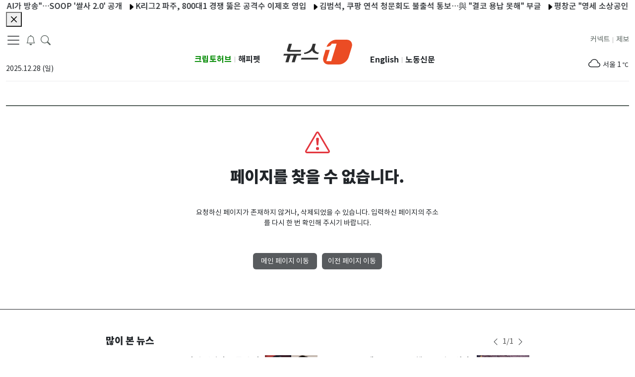

--- FILE ---
content_type: text/html; charset=utf-8
request_url: https://www.news1.kr/redirect/photo?2216440=&netizen=
body_size: 11483
content:
<!DOCTYPE html><html lang="ko"><head><meta charSet="utf-8"/><title>뉴스1</title><meta name="robots" content="index,follow,max-image-preview:large"/><meta name="description" content="사실 앞에 겸손한 민영 종합 뉴스통신사"/><meta name="twitter:card" content="summary_large_image"/><meta name="twitter:site" content="@news1"/><meta name="twitter:creator" content="@handle"/><meta property="og:title" content="뉴스1"/><meta property="og:description" content="사실 앞에 겸손한 민영 종합 뉴스통신사"/><meta property="og:url" content="https://www.news1.kr"/><meta property="og:type" content="website"/><meta property="og:image" content="https://image.news1.kr/system/resource/news1_www/images/common/logo_news1_1200x630.jpg"/><meta property="og:image:alt" content="Og Image Alt"/><meta property="og:image:type" content="image/jpeg"/><meta property="og:image:width" content="1200"/><meta property="og:image:height" content="630"/><meta property="og:locale" content="ko_KR"/><meta property="og:site_name" content="뉴스1"/><meta name="keywords" content="사실 앞에 겸손한 민영 종합 뉴스통신사"/><meta name="application-name" content=""/><meta name="msapplication-tooltip" content=""/><meta name="viewport" content="width=device-width,initial-scale=1,maximum-scale=1,user-scalable=no, viewport-fit=cover"/><link rel="canonical" href="https://www.news1.kr"/><link rel="icon" href="https://image.news1.kr/system/resource/news1_www/renew/favicon.ico" type="image/x-icon"/><link rel="shortcut icon" href="https://image.news1.kr/system/resource/news1_www/renew/favicon.ico" type="image/x-icon"/><link rel="icon" href="https://image.news1.kr/system/resource/news1_www/renew/favicon-16.png" type="image/png" sizes="16x16"/><link rel="icon" href="https://image.news1.kr/system/resource/news1_www/renew/favicon-32.png" type="image/png" sizes="32x32"/><link rel="icon" href="https://image.news1.kr/system/resource/news1_www/renew/favicon-96.png" type="image/png" sizes="96x96"/><link rel="icon" href="https://image.news1.kr/system/resource/news1_www/renew/favicon-192.png" type="image/png" sizes="192x192"/><link rel="apple-touch-icon" href="https://image.news1.kr/system/resource/news1_www/renew/favicon-57.png" sizes="57x57"/><link rel="apple-touch-icon" href="https://image.news1.kr/system/resource/news1_www/renew/favicon-60.png" sizes="60x60"/><link rel="apple-touch-icon" href="https://image.news1.kr/system/resource/news1_www/renew/favicon-72.png" sizes="72x72"/><link rel="apple-touch-icon" href="https://image.news1.kr/system/resource/news1_www/renew/favicon-76.png" sizes="76x76"/><link rel="apple-touch-icon" href="https://image.news1.kr/system/resource/news1_www/renew/favicon-114.png" sizes="114x114"/><link rel="apple-touch-icon" href="https://image.news1.kr/system/resource/news1_www/renew/favicon-120.png" sizes="120x120"/><link rel="apple-touch-icon" href="https://image.news1.kr/system/resource/news1_www/renew/favicon-144.png" sizes="144x144"/><link rel="apple-touch-icon" href="https://image.news1.kr/system/resource/news1_www/renew/favicon-152.png" sizes="152x152"/><link rel="apple-touch-icon" href="https://image.news1.kr/system/resource/news1_www/renew/favicon-180.png" sizes="180x180"/><meta name="next-head-count" content="38"/><link data-next-font="" rel="preconnect" href="/" crossorigin="anonymous"/><link rel="preload" href="https://image.news1.kr/system/_sjs/_next/static/css/0914c731a2ad6e30.css" as="style"/><link rel="stylesheet" href="https://image.news1.kr/system/_sjs/_next/static/css/0914c731a2ad6e30.css" data-n-g=""/><link rel="preload" href="https://image.news1.kr/system/_sjs/_next/static/css/b26a1f6328a29379.css" as="style"/><link rel="stylesheet" href="https://image.news1.kr/system/_sjs/_next/static/css/b26a1f6328a29379.css" data-n-p=""/><noscript data-n-css=""></noscript><script defer="" nomodule="" src="https://image.news1.kr/system/_sjs/_next/static/chunks/polyfills-42372ed130431b0a.js"></script><script src="https://image.news1.kr/system/_sjs/_next/static/chunks/webpack-3a83bb02e8f9b695.js" defer=""></script><script src="https://image.news1.kr/system/_sjs/_next/static/chunks/framework-b0ec748c7a4c483a.js" defer=""></script><script src="https://image.news1.kr/system/_sjs/_next/static/chunks/main-8902510229f58e21.js" defer=""></script><script src="https://image.news1.kr/system/_sjs/_next/static/chunks/pages/_app-7bd3ecf2979b3bfd.js" defer=""></script><script src="https://image.news1.kr/system/_sjs/_next/static/chunks/1664-097cf1773184f113.js" defer=""></script><script src="https://image.news1.kr/system/_sjs/_next/static/chunks/7066-edd76b23192b002f.js" defer=""></script><script src="https://image.news1.kr/system/_sjs/_next/static/chunks/5675-4746303f5abc179d.js" defer=""></script><script src="https://image.news1.kr/system/_sjs/_next/static/chunks/3628-c560b27160389fb4.js" defer=""></script><script src="https://image.news1.kr/system/_sjs/_next/static/chunks/2230-b633a9d2b75ea479.js" defer=""></script><script src="https://image.news1.kr/system/_sjs/_next/static/chunks/8732-c739a464a1441c1d.js" defer=""></script><script src="https://image.news1.kr/system/_sjs/_next/static/chunks/7347-695b5b8d5655adf2.js" defer=""></script><script src="https://image.news1.kr/system/_sjs/_next/static/chunks/4939-a653916a030102f6.js" defer=""></script><script src="https://image.news1.kr/system/_sjs/_next/static/chunks/8973-55af07dcd78e5cfe.js" defer=""></script><script src="https://image.news1.kr/system/_sjs/_next/static/chunks/5529-9f190e2de988f6ed.js" defer=""></script><script src="https://image.news1.kr/system/_sjs/_next/static/chunks/pages/%5Bsections%5D/%5Bsubsections%5D-0bda50650c63436f.js" defer=""></script><script src="https://image.news1.kr/system/_sjs/_next/static/23gCEkqov6ozwt4wfXkhp/_buildManifest.js" defer=""></script><script src="https://image.news1.kr/system/_sjs/_next/static/23gCEkqov6ozwt4wfXkhp/_ssgManifest.js" defer=""></script></head><body><div id="__next"><div class="safe_area"><script id="gtag-G-PPXJK632Z8">
                window.dataLayer = window.dataLayer || [];
                function gtag(){dataLayer.push(arguments);}
                gtag('js', new Date());
                gtag('config', 'G-PPXJK632Z8');
              </script><noscript><iframe src="https://www.googletagmanager.com/ns.html?id=GTM-MSQ5SP" height="0" width="0" style="display:none;visibility:hidden"></iframe></noscript><header class="main-header "><div class="d-none container  d-sm-none d-md-none d-lg-block "><div class=""><nav class="navbar navbar-expand-lg has-bottom-border"><div class="container-fluid gx-0"><section class="position-relative col d-flex flex-column justify-content-between align-items-start"><div class="row "><div class="float-start"><button aria-label="navDrawerButton" class=" btn-none fs-5"><span class="navbar-toggler-icon"></span></button><button class=" btn-none fs-5 ml-10" aria-label="breakingNewsDrawerButton"><span class="fs-5 "><svg xmlns="http://www.w3.org/2000/svg" viewBox="0 0 16 16" width="1em" height="1em" fill="currentColor" class="bi bi-bell"><path d="M8 16a2 2 0 0 0 2-2H6a2 2 0 0 0 2 2M8 1.918l-.797.161A4 4 0 0 0 4 6c0 .628-.134 2.197-.459 3.742-.16.767-.376 1.566-.663 2.258h10.244c-.287-.692-.502-1.49-.663-2.258C12.134 8.197 12 6.628 12 6a4 4 0 0 0-3.203-3.92zM14.22 12c.223.447.481.801.78 1H1c.299-.199.557-.553.78-1C2.68 10.2 3 6.88 3 6c0-2.42 1.72-4.44 4.005-4.901a1 1 0 1 1 1.99 0A5 5 0 0 1 13 6c0 .88.32 4.2 1.22 6"></path></svg></span></button><button class="btn-none ml-10" aria-label="headerSearchButton"><span class="fs-5 search"><svg xmlns="http://www.w3.org/2000/svg" viewBox="0 0 16 16" width="1em" height="1em" fill="currentColor" class="bi bi-search"><path d="M11.742 10.344a6.5 6.5 0 1 0-1.397 1.398h-.001q.044.06.098.115l3.85 3.85a1 1 0 0 0 1.415-1.414l-3.85-3.85a1 1 0 0 0-.115-.1zM12 6.5a5.5 5.5 0 1 1-11 0 5.5 5.5 0 0 1 11 0"></path></svg></span></button><div class="d-none d-md-none d-lg-block position-absolute" style="top:2px;left:100px"><div class="main-search-form mt-1"><div class="row pr-20"><div class=" align-self-center main-search-form-cover m-auto"><form action="/search" class="search-header"><div class="w-100 "><input type="text" name="query" class="form-control2 txt-search" placeholder="검색어를 입력해주세요." autoComplete="on" value=""/><div class="input-group-append"><button class="d-none" type="button" aria-label="searchFormButton1"><span class=" position-absolute top-0 mt-7"><svg xmlns="http://www.w3.org/2000/svg" viewBox="0 0 16 16" width="1em" height="1em" fill="currentColor" class="bi bi-x-circle-fill"><path d="M16 8A8 8 0 1 1 0 8a8 8 0 0 1 16 0M5.354 4.646a.5.5 0 1 0-.708.708L7.293 8l-2.647 2.646a.5.5 0 0 0 .708.708L8 8.707l2.646 2.647a.5.5 0 0 0 .708-.708L8.707 8l2.647-2.646a.5.5 0 0 0-.708-.708L8 7.293z"></path></svg></span></button><button class="btn  btn-search bg-white" type="submit" aria-label="searchFormButton"><svg xmlns="http://www.w3.org/2000/svg" viewBox="0 0 16 16" width="1em" height="1em" fill="currentColor" class="bi bi-search"><path d="M11.742 10.344a6.5 6.5 0 1 0-1.397 1.398h-.001q.044.06.098.115l3.85 3.85a1 1 0 0 0 1.415-1.414l-3.85-3.85a1 1 0 0 0-.115-.1zM12 6.5a5.5 5.5 0 1 1-11 0 5.5 5.5 0 0 1 11 0"></path></svg></button></div></div></form></div></div></div></div></div><div class="text-start col-6 mt-3 mb-4"><div class="mt-3"><span class="position-absolute font-medium ">2025.12.28 (일)</span></div></div></div><div class="position-right-bottom" style="bottom:20px"><section class="d-flex flex-column justify-content-between"><div class=" float-start n1-gnb-family-title"><span><a href="https://www.cryptohub.or.kr" target="_blank" rel="noreferrer" class="float-start d-lg-inline  n1-gnb-family-title2 font-weight-bold " style="color:#008A00">크립토허브</a></span><span class="mr-5 ml-5 font-x-small my-1 text-grey">|</span><span><a href="https://www.happypet.co.kr/" target="_blank" rel="noreferrer" class="float-end d-lg-inline  n1-gnb-family-title2  font-weight-bold">해피펫</a></span></div></section></div></section><section class="col-md-2 text-center mt-3 mb-4" style="width:181px"><a href="/" class="navbar-brand" aria-label="brandLogo"><svg xmlns="http://www.w3.org/2000/svg" version="1.0" viewBox="0 0 235.3 85" width="181" height="66" class="nav-lg_logo py-2"><path fill="#EB4C24" d="M216.4 0h-35.6c-13.6 0-28.1 10.8-33 24.3.4 0 14.6-.2 17.7-10.6h16.8L164 73.4h-16.8L159 34.8h-14.6L137 59.4c-4.3 14.1 3.7 25.6 17.8 25.6h35.6c14.1 0 29.1-11.5 33.4-25.6l10.3-33.8C238.5 11.5 230.5 0 216.4 0z"></path><g fill="#323232"><path d="m61 48.4-1.8 5.8H45.9l-7.1 23.1H28.4l7.1-23.1H24.4l-7.1 23.1H6.9L14 54.2H0l1.8-5.8H61zM22.6 35.3h38l-1.8 5.8H17.6c-2 0-3.5-.6-4.5-1.9-1-1.2-1.2-2.9-.6-4.9L18.7 14h10.4l-6.5 21.3zM118.1 67.9H60.3l1.8-5.9h57.8l-1.8 5.9zm-7.2-53.7-2.6 8.5c-1.9 6.2-2.6 11.7 1.2 15.8 3.9 4.1 7.9 5.9 12.9 6.1l-4 4.4c-4.4 0-8.7-1.3-12.9-3.8-4.2-2.5-6.4-5.5-6.7-8.9-2.3 3.5-6.3 6.4-12.1 8.9C81.1 47.8 76 49 71.5 49l-1.3-4.4c5.1-.2 10.7-2.4 17.1-6.5 6.4-4.1 8.5-9.2 10.5-15.4l2.6-8.5h10.5z"></path></g></svg></a></section><section class="  position-relative  col d-flex flex-column justify-content-between align-items-end "><div class="position-left-bottom"><div class="row"><section class="d-flex flex-column justify-content-between"><div class=" float-start n1-gnb-family-title"><span><a href="https://en.news1.kr" target="_blank" rel="noreferrer" class="float-start d-lg-inline  n1-gnb-family-title2  font-weight-bold">English</a></span><span><a href="https://nk.news1.kr" target="_blank" rel="noreferrer" class="float-end d-lg-inline  n1-gnb-family-title2 font-weight-bold">노동신문</a></span><span class="float-end mr-5 ml-5 font-x-small my-1 text-grey">|</span></div></section></div></div><div class="row"><div class="float-start n1-gnb-family-title"><span><a href="/jebo" class="float-end d-lg-inline text-dark  ">제보</a></span><span class="float-end mr-5 ml-5 font-x-small my-1 text-grey">|</span><span><a href="https://connect.news1.kr/" target="_blank" rel="noreferrer" class="float-end d-lg-inline text-dark">커넥트</a></span></div></div><div class="text-end col-6 mt-3 float-end" style="min-height:40px"><div class="slick-slider slick-vertical slick-initialized" dir="ltr"><div class="slick-list"><div class="slick-track" style="width:100%;left:-100%"></div></div></div></div></section></div></nav><div class="header-sticky flex"><div class=" main-nav position-relative"><nav class="slicknav_menu  overflow2-hidden overflow2-xscroll mw-vw-100 n1-c-hwIWrt "><ul class="main-menu flex"><li><a href="/politics" target="_self"><div class="font-weight-500">정치</div></a></li><li><a href="/society" target="_self"><div class="font-weight-500">사회</div></a></li><li><a href="/economy" target="_self"><div class="font-weight-500">경제</div></a></li><li><a href="/world" target="_self"><div class="font-weight-500">국제</div></a></li><li><a href="/local" target="_self"><div class="font-weight-500">전국</div></a></li><li><a href="/diplomacy" target="_self"><div class="font-weight-500">외교</div></a></li><li><a href="/nk" target="_self"><div class="font-weight-500">북한</div></a></li><li><a href="/finance" target="_self"><div class="font-weight-500">금융ㆍ증권</div></a></li><li><a href="/industry" target="_self"><div class="font-weight-500">산업</div></a></li><li><a href="/realestate" target="_self"><div class="font-weight-500">부동산</div></a></li><li><a href="/it-science" target="_self"><div class="font-weight-500">ITㆍ과학</div></a></li><li><a href="/bio" target="_self"><div class="font-weight-500">바이오</div></a></li><li><a href="/life-culture" target="_self"><div class="font-weight-500">생활ㆍ문화</div></a></li><li><a href="/entertain" target="_self"><div class="font-weight-500">연예</div></a></li><li><a href="/sports" target="_self"><div class="font-weight-500">스포츠</div></a></li><li><a href="/opinion" target="_self"><div class="font-weight-500">오피니언</div></a></li><li><a href="/people" target="_self"><div class="font-weight-500">피플</div></a></li><li><a href="https://star1.news1.kr" target="_blank" style="padding:12px 0;width:45px"><div class="font-weight-500"><div style="width:50px;height:30px;background:url(https://image.news1.kr/system/resource/news1_www/images/logo/star1_logo.svg) no-repeat;background-position-y:8px" role="img" aria-label="스타1픽"></div></div></a></li><li><a href="/photos" target="_self"><div class="font-weight-500">포토</div></a></li><li><a href="/videos" target="_self"><div class="font-weight-500">TV</div></a></li></ul></nav></div></div></div></div><div class=" container-lg d-none d-lg-none d-md-block has-bottom-border"><div class=" container-md "><nav class="navbar navbar-expand-md  "><div class="container-fluid gx-0 "><section class="float-start"><a href="/" class="navbar-brand " aria-label="brandLogo"><svg xmlns="http://www.w3.org/2000/svg" version="1.0" viewBox="0 0 235.3 85" width="74" height="43" class="nav-lg_logo py-2"><path fill="#EB4C24" d="M216.4 0h-35.6c-13.6 0-28.1 10.8-33 24.3.4 0 14.6-.2 17.7-10.6h16.8L164 73.4h-16.8L159 34.8h-14.6L137 59.4c-4.3 14.1 3.7 25.6 17.8 25.6h35.6c14.1 0 29.1-11.5 33.4-25.6l10.3-33.8C238.5 11.5 230.5 0 216.4 0z"></path><g fill="#323232"><path d="m61 48.4-1.8 5.8H45.9l-7.1 23.1H28.4l7.1-23.1H24.4l-7.1 23.1H6.9L14 54.2H0l1.8-5.8H61zM22.6 35.3h38l-1.8 5.8H17.6c-2 0-3.5-.6-4.5-1.9-1-1.2-1.2-2.9-.6-4.9L18.7 14h10.4l-6.5 21.3zM118.1 67.9H60.3l1.8-5.9h57.8l-1.8 5.9zm-7.2-53.7-2.6 8.5c-1.9 6.2-2.6 11.7 1.2 15.8 3.9 4.1 7.9 5.9 12.9 6.1l-4 4.4c-4.4 0-8.7-1.3-12.9-3.8-4.2-2.5-6.4-5.5-6.7-8.9-2.3 3.5-6.3 6.4-12.1 8.9C81.1 47.8 76 49 71.5 49l-1.3-4.4c5.1-.2 10.7-2.4 17.1-6.5 6.4-4.1 8.5-9.2 10.5-15.4l2.6-8.5h10.5z"></path></g></svg></a></section><section class="d-md-flex"><span class="mr-5"><button class=" btn-none " aria-label="headerSearchButton"><span class="fs-5 search"><svg xmlns="http://www.w3.org/2000/svg" viewBox="0 0 16 16" width="1em" height="1em" fill="currentColor" class="bi bi-search"><path d="M11.742 10.344a6.5 6.5 0 1 0-1.397 1.398h-.001q.044.06.098.115l3.85 3.85a1 1 0 0 0 1.415-1.414l-3.85-3.85a1 1 0 0 0-.115-.1zM12 6.5a5.5 5.5 0 1 1-11 0 5.5 5.5 0 0 1 11 0"></path></svg></span></button></span><span class="mr-15"><button class=" btn-none fs-5 ml-10" aria-label="breakingNewsDrawerButton"><span class="fs-5 "><svg xmlns="http://www.w3.org/2000/svg" viewBox="0 0 16 16" width="1em" height="1em" fill="currentColor" class="bi bi-bell"><path d="M8 16a2 2 0 0 0 2-2H6a2 2 0 0 0 2 2M8 1.918l-.797.161A4 4 0 0 0 4 6c0 .628-.134 2.197-.459 3.742-.16.767-.376 1.566-.663 2.258h10.244c-.287-.692-.502-1.49-.663-2.258C12.134 8.197 12 6.628 12 6a4 4 0 0 0-3.203-3.92zM14.22 12c.223.447.481.801.78 1H1c.299-.199.557-.553.78-1C2.68 10.2 3 6.88 3 6c0-2.42 1.72-4.44 4.005-4.901a1 1 0 1 1 1.99 0A5 5 0 0 1 13 6c0 .88.32 4.2 1.22 6"></path></svg></span></button></span><button aria-label="navDrawerButton" class=" btn-none fs-5"><span class="navbar-toggler-icon"></span></button></section></div></nav></div></div><div class="d-md-block d-lg-none d-none position-absolute bg-white" style="width:100%;z-index:1000"><div class="main-search-form my-1"><div class="row gx-0 position-relative"><div class="align-self-center main-search-form-cover m-auto "><form action="/search" class="search-header"><div class="w-100 position-relative"><input type="text" name="query" class="form-control2 txt-search" placeholder="검색어를 입력해주세요." autoComplete="off" value=""/><div class="input-group-append " style="top:1px;right:20px"><button class="d-none" type="button"><span class=" position-absolute top-0 mt-7"><svg xmlns="http://www.w3.org/2000/svg" viewBox="0 0 16 16" width="1em" height="1em" fill="currentColor" class="bi bi-x-circle-fill"><path d="M16 8A8 8 0 1 1 0 8a8 8 0 0 1 16 0M5.354 4.646a.5.5 0 1 0-.708.708L7.293 8l-2.647 2.646a.5.5 0 0 0 .708.708L8 8.707l2.646 2.647a.5.5 0 0 0 .708-.708L8.707 8l2.647-2.646a.5.5 0 0 0-.708-.708L8 7.293z"></path></svg></span></button><button class="btn  btn-search bg-white" type="submit" aria-label="searchFormButton"><svg xmlns="http://www.w3.org/2000/svg" viewBox="0 0 16 16" width="1em" height="1em" fill="currentColor" class="bi bi-search"><path d="M11.742 10.344a6.5 6.5 0 1 0-1.397 1.398h-.001q.044.06.098.115l3.85 3.85a1 1 0 0 0 1.415-1.414l-3.85-3.85a1 1 0 0 0-.115-.1zM12 6.5a5.5 5.5 0 1 1-11 0 5.5 5.5 0 0 1 11 0"></path></svg></button></div></div></form></div></div></div></div><div class="d-md-block d-lg-none d-none"><div class="container-lg header-sticky "><div class=" main-nav position-relative"><nav class="slicknav_menu  overflow2-hidden overflow2-xscroll mw-vw-100 n1-c-hwIWrt "><div class="main-menu flex"><ul class="main-menu flex"><li id="li-politics"><a href="/politics" target="_self"><div class="font-weight-500">정치</div></a></li><li id="li-society"><a href="/society" target="_self"><div class="font-weight-500">사회</div></a></li><li id="li-economy"><a href="/economy" target="_self"><div class="font-weight-500">경제</div></a></li><li id="li-world"><a href="/world" target="_self"><div class="font-weight-500">국제</div></a></li><li id="li-local"><a href="/local" target="_self"><div class="font-weight-500">전국</div></a></li><li id="li-diplomacy"><a href="/diplomacy" target="_self"><div class="font-weight-500">외교</div></a></li><li id="li-nk"><a href="/nk" target="_self"><div class="font-weight-500">북한</div></a></li><li id="li-finance"><a href="/finance" target="_self"><div class="font-weight-500">금융ㆍ증권</div></a></li><li id="li-industry"><a href="/industry" target="_self"><div class="font-weight-500">산업</div></a></li><li id="li-realestate"><a href="/realestate" target="_self"><div class="font-weight-500">부동산</div></a></li><li id="li-it-science"><a href="/it-science" target="_self"><div class="font-weight-500">ITㆍ과학</div></a></li><li id="li-bio"><a href="/bio" target="_self"><div class="font-weight-500">바이오</div></a></li><li id="li-life-culture"><a href="/life-culture" target="_self"><div class="font-weight-500">생활ㆍ문화</div></a></li><li id="li-entertain"><a href="/entertain" target="_self"><div class="font-weight-500">연예</div></a></li><li id="li-sports"><a href="/sports" target="_self"><div class="font-weight-500">스포츠</div></a></li><li id="li-opinion"><a href="/opinion" target="_self"><div class="font-weight-500">오피니언</div></a></li><li id="li-people"><a href="/people" target="_self"><div class="font-weight-500">피플</div></a></li><li id="li-star1pick"><a href="https://star1.news1.kr" target="_blank" style="padding:10px 0;width:50px"><div class="font-weight-500"><div style="width:50px;height:30px;background:url(https://image.news1.kr/system/resource/news1_www/images/logo/star1_logo.svg) no-repeat;background-position-y:8px" role="img" aria-label="스타1픽"></div></div></a></li><li id="li-photos"><a href="/photos" target="_self"><div class="font-weight-500">포토</div></a></li><li id="li-videos"><a href="/videos" target="_self"><div class="font-weight-500">TV</div></a></li></ul></div></nav></div></div><ul class="main-menu flex bg-light border-bottom"></ul></div><div class=" container  d-block d-lg-none d-md-none has-bottom-border"><nav class="navbar navbar-expand-sm  "><div class="container-fluid  gx-0"><section class="float-start"><a href="/" class="navbar-brand" aria-label="brandLogo"><svg xmlns="http://www.w3.org/2000/svg" version="1.0" viewBox="0 0 235.3 85" width="74" height="43" class="nav-lg_logo py-2"><path fill="#EB4C24" d="M216.4 0h-35.6c-13.6 0-28.1 10.8-33 24.3.4 0 14.6-.2 17.7-10.6h16.8L164 73.4h-16.8L159 34.8h-14.6L137 59.4c-4.3 14.1 3.7 25.6 17.8 25.6h35.6c14.1 0 29.1-11.5 33.4-25.6l10.3-33.8C238.5 11.5 230.5 0 216.4 0z"></path><g fill="#323232"><path d="m61 48.4-1.8 5.8H45.9l-7.1 23.1H28.4l7.1-23.1H24.4l-7.1 23.1H6.9L14 54.2H0l1.8-5.8H61zM22.6 35.3h38l-1.8 5.8H17.6c-2 0-3.5-.6-4.5-1.9-1-1.2-1.2-2.9-.6-4.9L18.7 14h10.4l-6.5 21.3zM118.1 67.9H60.3l1.8-5.9h57.8l-1.8 5.9zm-7.2-53.7-2.6 8.5c-1.9 6.2-2.6 11.7 1.2 15.8 3.9 4.1 7.9 5.9 12.9 6.1l-4 4.4c-4.4 0-8.7-1.3-12.9-3.8-4.2-2.5-6.4-5.5-6.7-8.9-2.3 3.5-6.3 6.4-12.1 8.9C81.1 47.8 76 49 71.5 49l-1.3-4.4c5.1-.2 10.7-2.4 17.1-6.5 6.4-4.1 8.5-9.2 10.5-15.4l2.6-8.5h10.5z"></path></g></svg></a></section><section class="d-flex"><span class="mr-5"><button class=" btn-none " aria-label="headerSearchButton"><span class="fs-5 search"><svg xmlns="http://www.w3.org/2000/svg" viewBox="0 0 16 16" width="1em" height="1em" fill="currentColor" class="bi bi-search"><path d="M11.742 10.344a6.5 6.5 0 1 0-1.397 1.398h-.001q.044.06.098.115l3.85 3.85a1 1 0 0 0 1.415-1.414l-3.85-3.85a1 1 0 0 0-.115-.1zM12 6.5a5.5 5.5 0 1 1-11 0 5.5 5.5 0 0 1 11 0"></path></svg></span></button></span><span class="mr-15"><button class=" btn-none fs-5 ml-10" aria-label="breakingNewsDrawerButton"><span class="fs-5 "><svg xmlns="http://www.w3.org/2000/svg" viewBox="0 0 16 16" width="1em" height="1em" fill="currentColor" class="bi bi-bell"><path d="M8 16a2 2 0 0 0 2-2H6a2 2 0 0 0 2 2M8 1.918l-.797.161A4 4 0 0 0 4 6c0 .628-.134 2.197-.459 3.742-.16.767-.376 1.566-.663 2.258h10.244c-.287-.692-.502-1.49-.663-2.258C12.134 8.197 12 6.628 12 6a4 4 0 0 0-3.203-3.92zM14.22 12c.223.447.481.801.78 1H1c.299-.199.557-.553.78-1C2.68 10.2 3 6.88 3 6c0-2.42 1.72-4.44 4.005-4.901a1 1 0 1 1 1.99 0A5 5 0 0 1 13 6c0 .88.32 4.2 1.22 6"></path></svg></span></button></span><button aria-label="navDrawerButton" class=" btn-none fs-5"><span class="navbar-toggler-icon"></span></button></section></div></nav></div><div class="d-block d-md-none d-lg-none position-absolute bg-white" style="width:100%;z-index:1000"><div class="main-search-form my-1"><div class="row gx-0 position-relative"><div class="align-self-center main-search-form-cover m-auto "><form action="/search" class="search-header"><div class="position-relative w-100"><input type="text" name="query" class="form-control2 txt-search" placeholder="검색어를 입력해주세요." autoComplete="off" value=""/><div class="input-group-append " style="top:1px;right:20px"><button class="d-none" type="button"><span class=" position-absolute top-0 mt-7"><svg xmlns="http://www.w3.org/2000/svg" viewBox="0 0 16 16" width="1em" height="1em" fill="currentColor" class="bi bi-x-circle-fill"><path d="M16 8A8 8 0 1 1 0 8a8 8 0 0 1 16 0M5.354 4.646a.5.5 0 1 0-.708.708L7.293 8l-2.647 2.646a.5.5 0 0 0 .708.708L8 8.707l2.646 2.647a.5.5 0 0 0 .708-.708L8.707 8l2.647-2.646a.5.5 0 0 0-.708-.708L8 7.293z"></path></svg></span></button><button class="btn btn-search bg-white" type="submit" aria-label="searchFormButton"><svg xmlns="http://www.w3.org/2000/svg" viewBox="0 0 16 16" width="1em" height="1em" fill="currentColor" class="bi bi-search"><path d="M11.742 10.344a6.5 6.5 0 1 0-1.397 1.398h-.001q.044.06.098.115l3.85 3.85a1 1 0 0 0 1.415-1.414l-3.85-3.85a1 1 0 0 0-.115-.1zM12 6.5a5.5 5.5 0 1 1-11 0 5.5 5.5 0 0 1 11 0"></path></svg></button></div></div></form></div></div></div></div><div class=" d-block d-md-none d-lg-none "><div class="container-lg header-sticky "><div class=" main-nav position-relative"><nav class="slicknav_menu  overflow2-hidden overflow2-xscroll mw-vw-100 n1-c-hwIWrt "><div class="main-menu flex"><ul class="main-menu flex"><li id="li-politics"><a href="/politics" target="_self"><div class="font-weight-500">정치</div></a></li><li id="li-society"><a href="/society" target="_self"><div class="font-weight-500">사회</div></a></li><li id="li-economy"><a href="/economy" target="_self"><div class="font-weight-500">경제</div></a></li><li id="li-world"><a href="/world" target="_self"><div class="font-weight-500">국제</div></a></li><li id="li-local"><a href="/local" target="_self"><div class="font-weight-500">전국</div></a></li><li id="li-diplomacy"><a href="/diplomacy" target="_self"><div class="font-weight-500">외교</div></a></li><li id="li-nk"><a href="/nk" target="_self"><div class="font-weight-500">북한</div></a></li><li id="li-finance"><a href="/finance" target="_self"><div class="font-weight-500">금융ㆍ증권</div></a></li><li id="li-industry"><a href="/industry" target="_self"><div class="font-weight-500">산업</div></a></li><li id="li-realestate"><a href="/realestate" target="_self"><div class="font-weight-500">부동산</div></a></li><li id="li-it-science"><a href="/it-science" target="_self"><div class="font-weight-500">ITㆍ과학</div></a></li><li id="li-bio"><a href="/bio" target="_self"><div class="font-weight-500">바이오</div></a></li><li id="li-life-culture"><a href="/life-culture" target="_self"><div class="font-weight-500">생활ㆍ문화</div></a></li><li id="li-entertain"><a href="/entertain" target="_self"><div class="font-weight-500">연예</div></a></li><li id="li-sports"><a href="/sports" target="_self"><div class="font-weight-500">스포츠</div></a></li><li id="li-opinion"><a href="/opinion" target="_self"><div class="font-weight-500">오피니언</div></a></li><li id="li-people"><a href="/people" target="_self"><div class="font-weight-500">피플</div></a></li><li id="li-star1pick"><a href="https://star1.news1.kr" target="_blank" style="padding:10px 0;width:50px"><div class="font-weight-500"><div style="width:50px;height:30px;background:url(https://image.news1.kr/system/resource/news1_www/images/logo/star1_logo.svg) no-repeat;background-position-y:8px" role="img" aria-label="스타1픽"></div></div></a></li><li id="li-photos"><a href="/photos" target="_self"><div class="font-weight-500">포토</div></a></li><li id="li-videos"><a href="/videos" target="_self"><div class="font-weight-500">TV</div></a></li></ul></div></nav></div></div><ul class="main-menu flex bg-light border-bottom"></ul></div><div class="d-none d-sm-none d-md-none d-lg-none "><div class="container"><nav class="navbar navbar-expand-lg p-0 "><div class="container-fluid gx-0"><section class="float-start "><a href="/" class="navbar-brand" aria-label="brandLogo"><svg xmlns="http://www.w3.org/2000/svg" version="1.0" viewBox="0 0 235.3 85" width="74" height="43" class="nav-lg_logo py-2"><path fill="#EB4C24" d="M216.4 0h-35.6c-13.6 0-28.1 10.8-33 24.3.4 0 14.6-.2 17.7-10.6h16.8L164 73.4h-16.8L159 34.8h-14.6L137 59.4c-4.3 14.1 3.7 25.6 17.8 25.6h35.6c14.1 0 29.1-11.5 33.4-25.6l10.3-33.8C238.5 11.5 230.5 0 216.4 0z"></path><g fill="#323232"><path d="m61 48.4-1.8 5.8H45.9l-7.1 23.1H28.4l7.1-23.1H24.4l-7.1 23.1H6.9L14 54.2H0l1.8-5.8H61zM22.6 35.3h38l-1.8 5.8H17.6c-2 0-3.5-.6-4.5-1.9-1-1.2-1.2-2.9-.6-4.9L18.7 14h10.4l-6.5 21.3zM118.1 67.9H60.3l1.8-5.9h57.8l-1.8 5.9zm-7.2-53.7-2.6 8.5c-1.9 6.2-2.6 11.7 1.2 15.8 3.9 4.1 7.9 5.9 12.9 6.1l-4 4.4c-4.4 0-8.7-1.3-12.9-3.8-4.2-2.5-6.4-5.5-6.7-8.9-2.3 3.5-6.3 6.4-12.1 8.9C81.1 47.8 76 49 71.5 49l-1.3-4.4c5.1-.2 10.7-2.4 17.1-6.5 6.4-4.1 8.5-9.2 10.5-15.4l2.6-8.5h10.5z"></path></g></svg></a></section><section class="d-none d-sm-none d-md-none d-lg-block d-lg-flex d-md-flex "><button aria-label="navDrawerButton" class=" btn-none fs-5"><span class="navbar-toggler-icon"></span></button></section><section class=" d-sm-block d-md-block d-lg-none "><button aria-label="navDrawerButton" class=" btn-none fs-5"><span class="navbar-toggler-icon"></span></button></section></div></nav></div></div></header><main><div class="container"><div class="row"><div class="col-12 align-items-center my-5 pb-80 border-bottom-1 border-dark"><p class="text-center"><svg xmlns="http://www.w3.org/2000/svg" viewBox="0 0 16 16" width="50" height="50" fill="currentColor" class="bi bi-exclamation-triangle text-danger"><path d="M7.938 2.016A.13.13 0 0 1 8.002 2a.13.13 0 0 1 .063.016.15.15 0 0 1 .054.057l6.857 11.667c.036.06.035.124.002.183a.2.2 0 0 1-.054.06.1.1 0 0 1-.066.017H1.146a.1.1 0 0 1-.066-.017.2.2 0 0 1-.054-.06.18.18 0 0 1 .002-.183L7.884 2.073a.15.15 0 0 1 .054-.057m1.044-.45a1.13 1.13 0 0 0-1.96 0L.165 13.233c-.457.778.091 1.767.98 1.767h13.713c.889 0 1.438-.99.98-1.767z"></path><path d="M7.002 12a1 1 0 1 1 2 0 1 1 0 0 1-2 0M7.1 5.995a.905.905 0 1 1 1.8 0l-.35 3.507a.552.552 0 0 1-1.1 0z"></path></svg></p><div class="container border-radius-5  col-12 col-lg-5 col-md-8 col-sm-8"><p class="n1-header-title-1 text-center">페이지를 찾을 수 없습니다.</p><p class="text-center font-medium">요청하신 페이지가 존재하지 않거나, 삭제되었을 수 있습니다. 입력하신 페이지의 주소를 다시 한 번 확인해 주시기 바랍니다.</p></div><div class="d-flex justify-content-center  mt-50"><button type="button" class=" fw-normal mr-5 font-medium bg-muted  border-0 px-3 btn btn-primary">메인 페이지 이동</button><button type="button" class="fw-normal ml-5 font-medium bg-muted  border-0 btn btn-primary">이전 페이지 이동</button></div></div><div class="d-lg-block d-md-block d-none"><div class="row"><div class="col-md-12 col-lg-8 m-auto gx-0"><div class=""><div class="row  "><div class="undefined float-start position-relative"><span class="n1-aside-header-title ">많이 본 뉴스</span><span class="  float-end "><span class="font-medium  top-0 end-0 pt-0 pb-0   badge"><button aria-label="newsSliderPrevButton" class="btn p-0 link-dark"><svg xmlns="http://www.w3.org/2000/svg" viewBox="0 0 16 16" width="1em" height="1em" fill="currentColor" class="bi bi-chevron-left my-2 undefined"><path fill-rule="evenodd" d="M11.354 1.646a.5.5 0 0 1 0 .708L5.707 8l5.647 5.646a.5.5 0 0 1-.708.708l-6-6a.5.5 0 0 1 0-.708l6-6a.5.5 0 0 1 .708 0"></path></svg></button><span class="pageing-total-count pl-5 pr-5 undefined">1<!-- -->/<!-- -->-1</span><button aria-label="newsSliderNextButton" class="btn p-0 link-dark"><svg xmlns="http://www.w3.org/2000/svg" viewBox="0 0 16 16" width="1em" height="1em" fill="currentColor" class="bi bi-chevron-right my-2 undefined"><path fill-rule="evenodd" d="M4.646 1.646a.5.5 0 0 1 .708 0l6 6a.5.5 0 0 1 0 .708l-6 6a.5.5 0 0 1-.708-.708L10.293 8 4.646 2.354a.5.5 0 0 1 0-.708"></path></svg></button></span></span></div></div></div></div></div></div><div class="d-lg-none d-md-none d-block"><div class="row"><div class="col-12"><div class="most-view w-lg-300"><div class="row  "><div class="undefined float-start position-relative"><span class="n1-aside-header-title ">많이 본 뉴스</span><span class="  float-end "><span class="font-medium  top-0 end-0 pt-0 pb-0   badge"><button aria-label="newsSliderPrevButton" class="btn p-0 link-dark"><svg xmlns="http://www.w3.org/2000/svg" viewBox="0 0 16 16" width="1em" height="1em" fill="currentColor" class="bi bi-chevron-left my-2 undefined"><path fill-rule="evenodd" d="M11.354 1.646a.5.5 0 0 1 0 .708L5.707 8l5.647 5.646a.5.5 0 0 1-.708.708l-6-6a.5.5 0 0 1 0-.708l6-6a.5.5 0 0 1 .708 0"></path></svg></button><span class="pageing-total-count pl-5 pr-5 undefined">1<!-- -->/<!-- -->0</span><button aria-label="newsSliderNextButton" class="btn p-0 link-dark"><svg xmlns="http://www.w3.org/2000/svg" viewBox="0 0 16 16" width="1em" height="1em" fill="currentColor" class="bi bi-chevron-right my-2 undefined"><path fill-rule="evenodd" d="M4.646 1.646a.5.5 0 0 1 .708 0l6 6a.5.5 0 0 1 0 .708l-6 6a.5.5 0 0 1-.708-.708L10.293 8 4.646 2.354a.5.5 0 0 1 0-.708"></path></svg></button></span></span></div></div></div></div></div></div></div></div></main><div class=""><div class="container"><div class="position-relative "><nav class="row pb-0 py-lg-5 mb-0 mt-4 mt-lg-5 border-top"><div class="d-lg-flex flex-wrap px-0 px-lg-3 "><div class="col col-3  position-relative d-inline-block  py-2 py-lg-3" style="width:138px"><div><div class="py-1 mb-lg-1 text-start"><h6 class="mb-0 pt-lg-2 ps-lg-0 p-md-1 p-0 fw-semibold m-font-small"><a href="/politics">정치</a></h6></div><ul class="nav d-none d-lg-block h-auto g-2"><li class="col-12 col-sm-6 col-lg-12"><a href="/politics/president" class="p-0 n1-nav-list font-weight-500 text-dark ">대통령실ㆍ총리실</a></li><li class="col-12 col-sm-6 col-lg-12"><a href="/politics/assembly" class="p-0 n1-nav-list font-weight-500 text-dark ">국회ㆍ정당</a></li><li class="col-12 col-sm-6 col-lg-12"><a href="/politics/pm-bai-comm" class="p-0 n1-nav-list font-weight-500 text-dark ">감사원ㆍ위원회</a></li><li class="col-12 col-sm-6 col-lg-12"><a href="/politics/general-politics" class="p-0 n1-nav-list font-weight-500 text-dark ">정치일반</a></li></ul></div></div><div class="col col-3  position-relative d-inline-block  py-2 py-lg-3" style="width:138px"><div><div class="py-1 mb-lg-1 text-start"><h6 class="mb-0 pt-lg-2 ps-lg-0 p-md-1 p-0 fw-semibold m-font-small"><a href="/society">사회</a></h6></div><ul class="nav d-none d-lg-block h-auto g-2"><li class="col-12 col-sm-6 col-lg-12"><a href="/society/incident-accident" class="p-0 n1-nav-list font-weight-500 text-dark ">사건ㆍ사고</a></li><li class="col-12 col-sm-6 col-lg-12"><a href="/society/court-prosecution" class="p-0 n1-nav-list font-weight-500 text-dark ">법원ㆍ검찰</a></li><li class="col-12 col-sm-6 col-lg-12"><a href="/society/education" class="p-0 n1-nav-list font-weight-500 text-dark ">교육</a></li><li class="col-12 col-sm-6 col-lg-12"><a href="/society/welfare-hr" class="p-0 n1-nav-list font-weight-500 text-dark ">복지</a></li><li class="col-12 col-sm-6 col-lg-12"><a href="/society/labor" class="p-0 n1-nav-list font-weight-500 text-dark ">노동</a></li><li class="col-12 col-sm-6 col-lg-12"><a href="/society/environment" class="p-0 n1-nav-list font-weight-500 text-dark ">환경</a></li><li class="col-12 col-sm-6 col-lg-12"><a href="/society/weather-disaster" class="p-0 n1-nav-list font-weight-500 text-dark ">날씨</a></li><li class="col-12 col-sm-6 col-lg-12"><a href="/society/people" class="p-0 n1-nav-list font-weight-500 text-dark ">인물</a></li><li class="col-12 col-sm-6 col-lg-12"><a href="/society/women-family" class="p-0 n1-nav-list font-weight-500 text-dark ">여성가족</a></li><li class="col-12 col-sm-6 col-lg-12"><a href="/society/general-society" class="p-0 n1-nav-list font-weight-500 text-dark ">사회일반</a></li></ul></div></div><div class="col col-3  position-relative d-inline-block  py-2 py-lg-3" style="width:138px"><div><div class="py-1 mb-lg-1 text-start"><h6 class="mb-0 pt-lg-2 ps-lg-0 p-md-1 p-0 fw-semibold m-font-small"><a href="/economy">경제</a></h6></div><ul class="nav d-none d-lg-block h-auto g-2"><li class="col-12 col-sm-6 col-lg-12"><a href="/economy/trend" class="p-0 n1-nav-list font-weight-500 text-dark ">경제ㆍ정책</a></li><li class="col-12 col-sm-6 col-lg-12"><a href="/economy/financial-currency" class="p-0 n1-nav-list font-weight-500 text-dark ">재정ㆍ통화</a></li><li class="col-12 col-sm-6 col-lg-12"><a href="/economy/idustry-trade" class="p-0 n1-nav-list font-weight-500 text-dark ">산업ㆍ통상</a></li><li class="col-12 col-sm-6 col-lg-12"><a href="/economy/population-statistics" class="p-0 n1-nav-list font-weight-500 text-dark ">인구ㆍ통계</a></li><li class="col-12 col-sm-6 col-lg-12"><a href="/economy/employment-labor" class="p-0 n1-nav-list font-weight-500 text-dark ">고용노동</a></li><li class="col-12 col-sm-6 col-lg-12"><a href="/economy/agri-food" class="p-0 n1-nav-list font-weight-500 text-dark ">농업ㆍ식량</a></li><li class="col-12 col-sm-6 col-lg-12"><a href="/economy/env-policy" class="p-0 n1-nav-list font-weight-500 text-dark ">환경정책</a></li></ul></div></div><div class="col col-3  position-relative d-inline-block  py-2 py-lg-3" style="width:138px"><div><div class="py-1 mb-lg-1 text-start"><h6 class="mb-0 pt-lg-2 ps-lg-0 p-md-1 p-0 fw-semibold m-font-small"><a href="/world">국제</a></h6></div><ul class="nav d-none d-lg-block h-auto g-2"><li class="col-12 col-sm-6 col-lg-12"><a href="/world/northeast-asia" class="p-0 n1-nav-list font-weight-500 text-dark ">동북아</a></li><li class="col-12 col-sm-6 col-lg-12"><a href="/world/usa-canada" class="p-0 n1-nav-list font-weight-500 text-dark ">미국ㆍ캐나다</a></li><li class="col-12 col-sm-6 col-lg-12"><a href="/world/asia-australia" class="p-0 n1-nav-list font-weight-500 text-dark ">아시아ㆍ호주</a></li><li class="col-12 col-sm-6 col-lg-12"><a href="/world/europe" class="p-0 n1-nav-list font-weight-500 text-dark ">유럽</a></li><li class="col-12 col-sm-6 col-lg-12"><a href="/world/middleeast-africa" class="p-0 n1-nav-list font-weight-500 text-dark ">중동ㆍ아프리카</a></li><li class="col-12 col-sm-6 col-lg-12"><a href="/world/latin-america" class="p-0 n1-nav-list font-weight-500 text-dark ">중남미</a></li><li class="col-12 col-sm-6 col-lg-12"><a href="/world/international-economy" class="p-0 n1-nav-list font-weight-500 text-dark ">국제경제</a></li><li class="col-12 col-sm-6 col-lg-12"><a href="/world/climate-change" class="p-0 n1-nav-list font-weight-500 text-dark ">기후변화</a></li><li class="col-12 col-sm-6 col-lg-12"><a href="/world/international-organization" class="p-0 n1-nav-list font-weight-500 text-dark ">국제기구</a></li><li class="col-12 col-sm-6 col-lg-12"><a href="/world/people-people" class="p-0 n1-nav-list font-weight-500 text-dark ">피플&amp;피플</a></li><li class="col-12 col-sm-6 col-lg-12"><a href="/world/global-topic" class="p-0 n1-nav-list font-weight-500 text-dark ">지구촌화제</a></li><li class="col-12 col-sm-6 col-lg-12"><a href="/world/general-world" class="p-0 n1-nav-list font-weight-500 text-dark ">국제일반</a></li></ul></div></div><div class="col col-3  position-relative d-inline-block  py-2 py-lg-3" style="width:138px"><div><div class="py-1 mb-lg-1 text-start"><h6 class="mb-0 pt-lg-2 ps-lg-0 p-md-1 p-0 fw-semibold m-font-small"><a href="/local">전국</a></h6></div><ul class="nav d-none d-lg-block h-auto g-2"><li class="col-12 col-sm-6 col-lg-12"><a href="/local/moi" class="p-0 n1-nav-list font-weight-500 text-dark ">행정자치</a></li><li class="col-12 col-sm-6 col-lg-12"><a href="/local/seoul" class="p-0 n1-nav-list font-weight-500 text-dark ">서울</a></li><li class="col-12 col-sm-6 col-lg-12"><a href="/local/gyeonggi" class="p-0 n1-nav-list font-weight-500 text-dark ">경기</a></li><li class="col-12 col-sm-6 col-lg-12"><a href="/local/incheon" class="p-0 n1-nav-list font-weight-500 text-dark ">인천</a></li><li class="col-12 col-sm-6 col-lg-12"><a href="/local/kangwon" class="p-0 n1-nav-list font-weight-500 text-dark ">강원</a></li><li class="col-12 col-sm-6 col-lg-12"><a href="/local/sejong-chungbuk" class="p-0 n1-nav-list font-weight-500 text-dark ">세종ㆍ충북</a></li><li class="col-12 col-sm-6 col-lg-12"><a href="/local/daejeon-chungnam" class="p-0 n1-nav-list font-weight-500 text-dark ">대전ㆍ충남</a></li><li class="col-12 col-sm-6 col-lg-12"><a href="/local/jeonbuk" class="p-0 n1-nav-list font-weight-500 text-dark ">전북</a></li><li class="col-12 col-sm-6 col-lg-12"><a href="/local/gwangju-jeonnam" class="p-0 n1-nav-list font-weight-500 text-dark ">광주ㆍ전남</a></li><li class="col-12 col-sm-6 col-lg-12"><a href="/local/daegu-gyeongbuk" class="p-0 n1-nav-list font-weight-500 text-dark ">대구ㆍ경북</a></li><li class="col-12 col-sm-6 col-lg-12"><a href="/local/busan-gyeongnam" class="p-0 n1-nav-list font-weight-500 text-dark ">부산ㆍ경남</a></li><li class="col-12 col-sm-6 col-lg-12"><a href="/local/ulsan" class="p-0 n1-nav-list font-weight-500 text-dark ">울산</a></li><li class="col-12 col-sm-6 col-lg-12"><a href="/local/jeju" class="p-0 n1-nav-list font-weight-500 text-dark ">제주</a></li></ul></div></div><div class="col col-3  position-relative d-inline-block  py-2 py-lg-3" style="width:138px"><div><div class="py-1 mb-lg-1 text-start"><h6 class="mb-0 pt-lg-2 ps-lg-0 p-md-1 p-0 fw-semibold m-font-small"><a href="/diplomacy">외교</a></h6></div><ul class="nav d-none d-lg-block h-auto g-2"><li class="col-12 col-sm-6 col-lg-12"><a href="/diplomacy/defense-diplomacy" class="p-0 n1-nav-list font-weight-500 text-dark ">국방ㆍ외교</a></li><li class="col-12 col-sm-6 col-lg-12"><a href="/diplomacy/unikorea" class="p-0 n1-nav-list font-weight-500 text-dark ">통일</a></li><li class="col-12 col-sm-6 col-lg-12"><a href="/diplomacy/overseas-koreans" class="p-0 n1-nav-list font-weight-500 text-dark ">재외동포</a></li></ul></div></div><div class="col col-3  position-relative d-inline-block  py-2 py-lg-3" style="width:138px"><div><div class="py-1 mb-lg-1 text-start"><h6 class="mb-0 pt-lg-2 ps-lg-0 p-md-1 p-0 fw-semibold m-font-small"><a href="/nk">북한</a></h6></div><ul class="nav d-none d-lg-block h-auto g-2"><li class="col-12 col-sm-6 col-lg-12"><a href="/nk/politics-diplomacy" class="p-0 n1-nav-list font-weight-500 text-dark ">정치ㆍ외교</a></li><li class="col-12 col-sm-6 col-lg-12"><a href="/nk/military" class="p-0 n1-nav-list font-weight-500 text-dark ">군사</a></li><li class="col-12 col-sm-6 col-lg-12"><a href="/nk/economy" class="p-0 n1-nav-list font-weight-500 text-dark ">경제</a></li><li class="col-12 col-sm-6 col-lg-12"><a href="/nk/society" class="p-0 n1-nav-list font-weight-500 text-dark ">사회</a></li><li class="col-12 col-sm-6 col-lg-12"><a href="/nk/culture-sports" class="p-0 n1-nav-list font-weight-500 text-dark ">문화ㆍ스포츠</a></li><li class="col-12 col-sm-6 col-lg-12"><a href="/nk/inter-korean" class="p-0 n1-nav-list font-weight-500 text-dark ">남북관계</a></li></ul></div></div><div class="col col-3  position-relative d-inline-block  py-2 py-lg-3" style="width:138px"><div><div class="py-1 mb-lg-1 text-start"><h6 class="mb-0 pt-lg-2 ps-lg-0 p-md-1 p-0 fw-semibold m-font-small"><a href="/finance">금융·증권</a></h6></div><ul class="nav d-none d-lg-block h-auto g-2"><li class="col-12 col-sm-6 col-lg-12"><a href="/finance/general-finance" class="p-0 n1-nav-list font-weight-500 text-dark ">금융일반</a></li><li class="col-12 col-sm-6 col-lg-12"><a href="/finance/financial-policy" class="p-0 n1-nav-list font-weight-500 text-dark ">금융정책</a></li><li class="col-12 col-sm-6 col-lg-12"><a href="/finance/bank" class="p-0 n1-nav-list font-weight-500 text-dark ">은행</a></li><li class="col-12 col-sm-6 col-lg-12"><a href="/finance/insurance-card" class="p-0 n1-nav-list font-weight-500 text-dark ">보험ㆍ카드</a></li><li class="col-12 col-sm-6 col-lg-12"><a href="/finance/general-stock" class="p-0 n1-nav-list font-weight-500 text-dark ">증권일반</a></li><li class="col-12 col-sm-6 col-lg-12"><a href="/finance/market-exr" class="p-0 n1-nav-list font-weight-500 text-dark ">시황ㆍ환율</a></li><li class="col-12 col-sm-6 col-lg-12"><a href="/finance/money-management" class="p-0 n1-nav-list font-weight-500 text-dark ">재테크</a></li><li class="col-12 col-sm-6 col-lg-12"><a href="/finance/blockchain-fintech" class="p-0 n1-nav-list font-weight-500 text-dark ">블록체인ㆍ핀테크</a></li></ul></div></div><div class="col col-3  position-relative d-inline-block  py-2 py-lg-3" style="width:138px"><div><div class="py-1 mb-lg-1 text-start"><h6 class="mb-0 pt-lg-2 ps-lg-0 p-md-1 p-0 fw-semibold m-font-small"><a href="/industry">산업</a></h6></div><ul class="nav d-none d-lg-block h-auto g-2"><li class="col-12 col-sm-6 col-lg-12"><a href="/industry/general-industry" class="p-0 n1-nav-list font-weight-500 text-dark ">산업일반</a></li><li class="col-12 col-sm-6 col-lg-12"><a href="/industry/company" class="p-0 n1-nav-list font-weight-500 text-dark ">재계</a></li><li class="col-12 col-sm-6 col-lg-12"><a href="/industry/electronics" class="p-0 n1-nav-list font-weight-500 text-dark ">전기전자</a></li><li class="col-12 col-sm-6 col-lg-12"><a href="/industry/auto-industry" class="p-0 n1-nav-list font-weight-500 text-dark ">자동차</a></li><li class="col-12 col-sm-6 col-lg-12"><a href="/industry/sb-founded" class="p-0 n1-nav-list font-weight-500 text-dark ">중기ㆍ정책</a></li><li class="col-12 col-sm-6 col-lg-12"><a href="/industry/distribution" class="p-0 n1-nav-list font-weight-500 text-dark ">유통</a></li><li class="col-12 col-sm-6 col-lg-12"><a href="/industry/life-economy" class="p-0 n1-nav-list font-weight-500 text-dark ">생활경제</a></li><li class="col-12 col-sm-6 col-lg-12"><a href="/industry/fashion" class="p-0 n1-nav-list font-weight-500 text-dark ">패션·뷰티</a></li><li class="col-12 col-sm-6 col-lg-12"><a href="/industry/food-drink" class="p-0 n1-nav-list font-weight-500 text-dark ">식음료</a></li><li class="col-12 col-sm-6 col-lg-12"><a href="/industry/hotel-tourism" class="p-0 n1-nav-list font-weight-500 text-dark ">호텔ㆍ관광</a></li><li class="col-12 col-sm-6 col-lg-12"><a href="/industry/employment" class="p-0 n1-nav-list font-weight-500 text-dark ">취업ㆍ채용</a></li></ul></div></div><div class="col col-3  position-relative d-inline-block  py-2 py-lg-3" style="width:138px"><div><div class="py-1 mb-lg-1 text-start"><h6 class="mb-0 pt-lg-2 ps-lg-0 p-md-1 p-0 fw-semibold m-font-small"><a href="/realestate">부동산</a></h6></div><ul class="nav d-none d-lg-block h-auto g-2"><li class="col-12 col-sm-6 col-lg-12"><a href="/realestate/general" class="p-0 n1-nav-list font-weight-500 text-dark ">부동산일반</a></li><li class="col-12 col-sm-6 col-lg-12"><a href="/realestate/general-policy" class="p-0 n1-nav-list font-weight-500 text-dark ">일반정책</a></li><li class="col-12 col-sm-6 col-lg-12"><a href="/realestate/sell" class="p-0 n1-nav-list font-weight-500 text-dark ">분양정보</a></li><li class="col-12 col-sm-6 col-lg-12"><a href="/realestate/market-price" class="p-0 n1-nav-list font-weight-500 text-dark ">부동산시세</a></li><li class="col-12 col-sm-6 col-lg-12"><a href="/realestate/construction" class="p-0 n1-nav-list font-weight-500 text-dark ">건설업계</a></li></ul></div></div><div class="col col-3  position-relative d-inline-block  py-2 py-lg-3" style="width:138px"><div><div class="py-1 mb-lg-1 text-start"><h6 class="mb-0 pt-lg-2 ps-lg-0 p-md-1 p-0 fw-semibold m-font-small"><a href="/it-science">IT·과학</a></h6></div><ul class="nav d-none d-lg-block h-auto g-2"><li class="col-12 col-sm-6 col-lg-12"><a href="/it-science/internet-platform" class="p-0 n1-nav-list font-weight-500 text-dark ">인터넷ㆍ플랫폼</a></li><li class="col-12 col-sm-6 col-lg-12"><a href="/it-science/cc-newmedia" class="p-0 n1-nav-list font-weight-500 text-dark ">통신ㆍ뉴미디어</a></li><li class="col-12 col-sm-6 col-lg-12"><a href="/it-science/mobile" class="p-0 n1-nav-list font-weight-500 text-dark ">모바일</a></li><li class="col-12 col-sm-6 col-lg-12"><a href="/it-science/general-it" class="p-0 n1-nav-list font-weight-500 text-dark ">IT일반</a></li><li class="col-12 col-sm-6 col-lg-12"><a href="/it-science/security-hacking" class="p-0 n1-nav-list font-weight-500 text-dark ">보안ㆍ해킹</a></li><li class="col-12 col-sm-6 col-lg-12"><a href="/it-science/game-review" class="p-0 n1-nav-list font-weight-500 text-dark ">게임ㆍ리뷰</a></li><li class="col-12 col-sm-6 col-lg-12"><a href="/it-science/general-science" class="p-0 n1-nav-list font-weight-500 text-dark ">과학일반</a></li></ul></div></div><div class="col col-3  position-relative d-inline-block  py-2 py-lg-3" style="width:138px"><div><div class="py-1 mb-lg-1 text-start"><h6 class="mb-0 pt-lg-2 ps-lg-0 p-md-1 p-0 fw-semibold m-font-small"><a href="/bio">바이오</a></h6></div><ul class="nav d-none d-lg-block h-auto g-2"><li class="col-12 col-sm-6 col-lg-12"><a href="/bio/welfare-medical" class="p-0 n1-nav-list font-weight-500 text-dark ">복지ㆍ의료</a></li><li class="col-12 col-sm-6 col-lg-12"><a href="/bio/pharmaceutical-bio" class="p-0 n1-nav-list font-weight-500 text-dark ">제약·바이오</a></li><li class="col-12 col-sm-6 col-lg-12"><a href="/bio/healthcare" class="p-0 n1-nav-list font-weight-500 text-dark ">헬스케어</a></li><li class="col-12 col-sm-6 col-lg-12"><a href="/bio/general" class="p-0 n1-nav-list font-weight-500 text-dark ">바이오일반</a></li></ul></div></div><div class="col col-3  position-relative d-inline-block  py-2 py-lg-3" style="width:138px"><div><div class="py-1 mb-lg-1 text-start"><h6 class="mb-0 pt-lg-2 ps-lg-0 p-md-1 p-0 fw-semibold m-font-small"><a href="/life-culture">생활·문화</a></h6></div><ul class="nav d-none d-lg-block h-auto g-2"><li class="col-12 col-sm-6 col-lg-12"><a href="/life-culture/performance-exhibition" class="p-0 n1-nav-list font-weight-500 text-dark ">공연ㆍ전시</a></li><li class="col-12 col-sm-6 col-lg-12"><a href="/life-culture/book" class="p-0 n1-nav-list font-weight-500 text-dark ">책</a></li><li class="col-12 col-sm-6 col-lg-12"><a href="/life-culture/religion" class="p-0 n1-nav-list font-weight-500 text-dark ">종교</a></li><li class="col-12 col-sm-6 col-lg-12"><a href="/life-culture/cultural-policy" class="p-0 n1-nav-list font-weight-500 text-dark ">국가유산ㆍ학술</a></li><li class="col-12 col-sm-6 col-lg-12"><a href="/life-culture/general-cultural" class="p-0 n1-nav-list font-weight-500 text-dark ">문화일반</a></li><li class="col-12 col-sm-6 col-lg-12"><a href="/life-culture/press" class="p-0 n1-nav-list font-weight-500 text-dark ">언론</a></li><li class="col-12 col-sm-6 col-lg-12"><a href="/life-culture/health-info" class="p-0 n1-nav-list font-weight-500 text-dark ">건강정보</a></li><li class="col-12 col-sm-6 col-lg-12"><a href="/life-culture/travel-leisure" class="p-0 n1-nav-list font-weight-500 text-dark ">여행ㆍ레저</a></li><li class="col-12 col-sm-6 col-lg-12"><a href="/life-culture/fortune-wisesaying" class="p-0 n1-nav-list font-weight-500 text-dark ">운세ㆍ명언</a></li><li class="col-12 col-sm-6 col-lg-12"><a href="/life-culture/road-traffic" class="p-0 n1-nav-list font-weight-500 text-dark ">도로ㆍ교통</a></li><li class="col-12 col-sm-6 col-lg-12"><a href="/life-culture/pet" class="p-0 n1-nav-list font-weight-500 text-dark ">반려동물</a></li><li class="col-12 col-sm-6 col-lg-12"><a href="/life-culture/carlife-testdrive" class="p-0 n1-nav-list font-weight-500 text-dark ">자동차생활ㆍ시승기</a></li><li class="col-12 col-sm-6 col-lg-12"><a href="/life-culture/food-restaurant" class="p-0 n1-nav-list font-weight-500 text-dark ">음식ㆍ맛집</a></li></ul></div></div><div class="col col-3  position-relative d-inline-block  py-2 py-lg-3" style="width:138px"><div><div class="py-1 mb-lg-1 text-start"><h6 class="mb-0 pt-lg-2 ps-lg-0 p-md-1 p-0 fw-semibold m-font-small"><a href="/entertain">연예</a></h6></div><ul class="nav d-none d-lg-block h-auto g-2"><li class="col-12 col-sm-6 col-lg-12"><a href="/entertain/celebrity-topic" class="p-0 n1-nav-list font-weight-500 text-dark ">연예가화제</a></li><li class="col-12 col-sm-6 col-lg-12"><a href="/entertain/broadcast-tv" class="p-0 n1-nav-list font-weight-500 text-dark ">방송ㆍTV</a></li><li class="col-12 col-sm-6 col-lg-12"><a href="/entertain/movie" class="p-0 n1-nav-list font-weight-500 text-dark ">영화</a></li><li class="col-12 col-sm-6 col-lg-12"><a href="/entertain/music" class="p-0 n1-nav-list font-weight-500 text-dark ">음악</a></li><li class="col-12 col-sm-6 col-lg-12"><a href="/entertain/overseas-entertain" class="p-0 n1-nav-list font-weight-500 text-dark ">해외연예</a></li><li class="col-12 col-sm-6 col-lg-12"><a href="/entertain/interview" class="p-0 n1-nav-list font-weight-500 text-dark ">인터뷰</a></li><li class="col-12 col-sm-6 col-lg-12"><a href="/entertain/nstyle" class="p-0 n1-nav-list font-weight-500 text-dark ">N스타일</a></li></ul></div></div><div class="col col-3  position-relative d-inline-block  py-2 py-lg-3" style="width:138px"><div><div class="py-1 mb-lg-1 text-start"><h6 class="mb-0 pt-lg-2 ps-lg-0 p-md-1 p-0 fw-semibold m-font-small"><a href="/sports">스포츠</a></h6></div><ul class="nav d-none d-lg-block h-auto g-2"><li class="col-12 col-sm-6 col-lg-12"><a href="/sports/baseball" class="p-0 n1-nav-list font-weight-500 text-dark ">야구</a></li><li class="col-12 col-sm-6 col-lg-12"><a href="/sports/overseas-baseball" class="p-0 n1-nav-list font-weight-500 text-dark ">해외야구</a></li><li class="col-12 col-sm-6 col-lg-12"><a href="/sports/soccer" class="p-0 n1-nav-list font-weight-500 text-dark ">축구</a></li><li class="col-12 col-sm-6 col-lg-12"><a href="/sports/overseas-soccer" class="p-0 n1-nav-list font-weight-500 text-dark ">해외축구</a></li><li class="col-12 col-sm-6 col-lg-12"><a href="/sports/volleyball" class="p-0 n1-nav-list font-weight-500 text-dark ">배구</a></li><li class="col-12 col-sm-6 col-lg-12"><a href="/sports/basketball" class="p-0 n1-nav-list font-weight-500 text-dark ">농구</a></li><li class="col-12 col-sm-6 col-lg-12"><a href="/sports/golf" class="p-0 n1-nav-list font-weight-500 text-dark ">골프</a></li><li class="col-12 col-sm-6 col-lg-12"><a href="/sports/general-sport" class="p-0 n1-nav-list font-weight-500 text-dark ">종목일반</a></li></ul></div></div><div class="mb-6 py-4 py-lg-4"><div class="col col-3 py-2 py-lg-0 position-relative d-inline-block d-lg-flex " style="width:138px"><div class="py-1 mb-lg-1 text-start"><a href="/opinion"><h6 class="mb-0 pt-lg-0 p-md-1 p-0 fw-semibold m-font-small">오피니언</h6></a></div></div><div class="col col-3 py-2 py-lg-0 position-relative d-inline-block d-lg-flex " style="width:138px"><div class="py-1 mb-lg-1 text-start"><a href="/series"><h6 class="mb-0 pt-lg-0 p-md-1 p-0 fw-semibold m-font-small">연재물</h6></a></div></div><div class="col col-3 py-2 py-lg-0 position-relative d-inline-block d-lg-flex " style="width:138px"><div class="py-1 mb-lg-1 text-start"><a href="/issues"><h6 class="mb-0 pt-lg-0 p-md-1 p-0 fw-semibold m-font-small">핫이슈</h6></a></div></div><div class="col col-3 py-2 py-lg-0 position-relative d-inline-block d-lg-flex " style="width:138px"><div class="py-1 mb-lg-1 text-start"><a href="/people"><h6 class="mb-0 pt-lg-0 p-md-1 p-0 fw-semibold m-font-small">피플</h6></a></div></div><div class="col col-3 py-2 py-lg-0 position-relative d-inline-block d-lg-flex " style="width:138px"><div class="py-1 mb-lg-1 text-start"><a href="/photos"><h6 class="mb-0 pt-lg-0 p-md-1 p-0 fw-semibold m-font-small">포토</h6></a></div></div><div class="col col-3 py-2 py-lg-0 position-relative d-inline-block d-lg-flex " style="width:138px"><div class="py-1 mb-lg-1 text-start"><a href="/videos"><h6 class="mb-0 pt-lg-0 p-md-1 p-0 fw-semibold m-font-small">TV</h6></a></div></div></div><div class="d-none d-lg-block" style="width:138px"><div class="col col-3  position-relative d-inline-block  pt-3 pb-0" style="width:138px"><div><div class="py-1 mb-lg-1 text-start"><h6 class="mb-0 pt-lg-2 ps-lg-0 p-md-1 p-0 fw-semibold m-font-small"><a href="">제휴사</a></h6></div><ul class="nav d-none d-lg-block h-auto g-2"><li class="col-12 col-sm-6 col-lg-12"><a href="https://bbc.news1.kr/" class="p-0 n1-nav-list font-weight-500 text-dark " target="_blank">BBC</a></li><li class="col-12 col-sm-6 col-lg-12"><a href="/partners/globalmarket" class="p-0 n1-nav-list font-weight-500 text-dark ">글로벌마켓</a></li></ul></div></div><div class="py-3 py-lg-3 row"><div class="px-2"><div class="col col-3 py-2 py-lg-0 position-relative d-inline-block d-lg-flex " style="width:138px"><div class="py-1 mb-lg-1 text-start"><a href="https://bk.news1.kr/" target="_blank"><h6 class="mb-0 pt-lg-0 p-md-1 p-0 fw-semibold m-font-small">뉴스1 부산ㆍ경남</h6></a></div></div><div class="col col-3 py-2 py-lg-0 position-relative d-inline-block d-lg-flex " style="width:138px"><div class="py-1 mb-lg-1 text-start"><a href="https://jeju.news1.kr/" target="_blank"><h6 class="mb-0 pt-lg-0 p-md-1 p-0 fw-semibold m-font-small">뉴스1 제주</h6></a></div></div></div></div></div><div class="d-none d-lg-block" style="width:138px"><div class="col col-3  position-relative d-inline-block  pt-3 pb-0" style="width:138px"><div><div class="py-1 mb-lg-1 text-start"><h6 class="mb-0 pt-lg-2 ps-lg-0 p-md-1 p-0 fw-semibold m-font-small"><a href="">Special 사이트</a></h6></div><ul class="nav d-none d-lg-block h-auto g-2"><li class="col-12 col-sm-6 col-lg-12"><a href="https://nk.news1.kr/" class="p-0 n1-nav-list font-weight-500 text-dark " target="_blank">노동신문</a></li><li class="col-12 col-sm-6 col-lg-12"><a href="https://happypet.co.kr/" class="p-0 n1-nav-list font-weight-500 text-dark " target="_blank">해피펫</a></li><li class="col-12 col-sm-6 col-lg-12"><a href="https://star1.news1.kr" class="p-0 n1-nav-list font-weight-500 text-dark " target="_blank">스타1픽</a></li><li class="col-12 col-sm-6 col-lg-12"><a href="https://www.cryptohub.or.kr" class="p-0 n1-nav-list font-weight-500 text-dark " target="_blank">크립토허브</a></li><li class="col-12 col-sm-6 col-lg-12"><a href="https://tp.news1.kr/" class="p-0 n1-nav-list font-weight-500 text-dark " target="_blank">터닝포인트</a></li><li class="col-12 col-sm-6 col-lg-12"><a href="https://book.news1.kr" class="p-0 n1-nav-list font-weight-500 text-dark " target="_blank">뉴스1북</a></li><li class="col-12 col-sm-6 col-lg-12"><a href="https://thefirstclub.news1.kr/" class="p-0 n1-nav-list font-weight-500 text-dark " target="_blank">퍼스트클럽</a></li></ul></div></div></div></div></nav></div></div></div><footer class="bg-white position-relative"><div class=""><ul class="nav justify-content-center border-top py-3 font-medium bg-light"><li><a class="px-2 px-md-3" href="/customer">회사소개</a></li><li><a class="px-2 px-md-3" href="/customer/contents">광고/제휴·구매문의</a></li><li><a class="px-2 px-md-3" href="/customer/privacy">이용약관·정책</a></li><li><a class="px-2 px-md-3" href="/customer/problem">고충처리</a></li></ul></div><div class=" border-top py-3 py-lg-5 py-md-4"><div class="container post-block-list "><div class="d-flex "><div class="d-none d-lg-block pe-2"><a class="" aria-label="news1Logo" href="/"><div style="width:167px;height:53px;background:url(https://image.news1.kr/system/resource/news1_www/images/logo/section-logo.svg) no-repeat center" class="nav-lg_logo py-2"></div></a></div><div class="ms-lg-4 n1-header-desc-1 px-0 px-md-2 px-lg-0"><div class="font-medium mb-10"><p class="d-inline-block mb-0 pe-2"> 대표이사/발행인 : 이영섭 </p><p class="d-inline-block pe-2 mb-0">|</p><p class="d-inline-block mb-0 pe-2"> 편집인 : 채원배 </p><p class="d-inline-block pe-2 mb-0">|</p><p class="d-inline-block mb-0 pe-2"> 편집국장 : 김기성 </p><p class="d-inline-block pe-2 mb-0">|</p><p class="d-inline-block mb-0 pe-2"> 주소 : 서울시 종로구 종로 47 (공평동,SC빌딩17층) </p><p class="d-inline-block pe-2 mb-0">|</p><p class="d-inline-block mb-0 pe-2"> 사업자등록번호 : 101-86-62870 </p><p class="d-inline-block pe-2 mb-0">|</p><p class="d-inline-block mb-0 pe-2"> 고충처리인 : 김성환 </p><p class="d-inline-block pe-2 mb-0">|</p><p class="d-inline-block mb-0 pe-2"> 청소년보호책임자 : 안병길 </p><p class="d-inline-block pe-2 mb-0">|</p><p class="d-inline-block mb-0 pe-2"> 통신판매업신고 : 서울종로 0676호 </p><p class="d-inline-block pe-2 mb-0">|</p><p class="d-inline-block mb-0 pe-2"> 등록일 : 2011. 05. 26 </p><p class="d-inline-block pe-2 mb-0">|</p><p class="d-inline-block mb-0 pe-2"> 제호 : 뉴스1코리아(읽기: 뉴스원코리아) </p><p class="d-inline-block pe-2 mb-0">|</p><p class="d-inline-block mb-0 pe-2"> 대표 전화 : 02-397-7000 </p><p class="d-inline-block pe-2 mb-0">|</p><p class="d-inline-block mb-0 pe-2">대표 이메일 : <a class="" href="mailto:webmaster@news1.kr"><u>webmaster@news1.kr</u></a></p></div><div class="d-block d-sm-flex flex-row-reverse justify-content-between pt-3 mt-3 py-lg-3 my-lg-3 border-top "><ul class="list-unstyled d-sm-flex mb-3 d-none"><li class="ms-sm-3 me-3 me-sm-0 "><a class="link-body-emphasis " target="_blank" aria-label="snsLinkImage" href="https://www.instagram.com/news1korea/"><svg xmlns="http://www.w3.org/2000/svg" width="24" height="24" fill="#5c5c5c" class="bi bi-instagram text-muted" viewBox="0 0 16 16"><path d="M8 0C5.829 0 5.556.01 4.703.048 3.85.088 3.269.222 2.76.42a3.9 3.9 0 0 0-1.417.923A3.9 3.9 0 0 0 .42 2.76C.222 3.268.087 3.85.048 4.7.01 5.555 0 5.827 0 8.001c0 2.172.01 2.444.048 3.297.04.852.174 1.433.372 1.942.205.526.478.972.923 1.417.444.445.89.719 1.416.923.51.198 1.09.333 1.942.372C5.555 15.99 5.827 16 8 16s2.444-.01 3.298-.048c.851-.04 1.434-.174 1.943-.372a3.9 3.9 0 0 0 1.416-.923c.445-.445.718-.891.923-1.417.197-.509.332-1.09.372-1.942C15.99 10.445 16 10.173 16 8s-.01-2.445-.048-3.299c-.04-.851-.175-1.433-.372-1.941a3.9 3.9 0 0 0-.923-1.417A3.9 3.9 0 0 0 13.24.42c-.51-.198-1.092-.333-1.943-.372C10.443.01 10.172 0 7.998 0zm-.717 1.442h.718c2.136 0 2.389.007 3.232.046.78.035 1.204.166 1.486.275.373.145.64.319.92.599s.453.546.598.92c.11.281.24.705.275 1.485.039.843.047 1.096.047 3.231s-.008 2.389-.047 3.232c-.035.78-.166 1.203-.275 1.485a2.5 2.5 0 0 1-.599.919c-.28.28-.546.453-.92.598-.28.11-.704.24-1.485.276-.843.038-1.096.047-3.232.047s-2.39-.009-3.233-.047c-.78-.036-1.203-.166-1.485-.276a2.5 2.5 0 0 1-.92-.598 2.5 2.5 0 0 1-.6-.92c-.109-.281-.24-.705-.275-1.485-.038-.843-.046-1.096-.046-3.233s.008-2.388.046-3.231c.036-.78.166-1.204.276-1.486.145-.373.319-.64.599-.92s.546-.453.92-.598c.282-.11.705-.24 1.485-.276.738-.034 1.024-.044 2.515-.045zm4.988 1.328a.96.96 0 1 0 0 1.92.96.96 0 0 0 0-1.92m-4.27 1.122a4.109 4.109 0 1 0 0 8.217 4.109 4.109 0 0 0 0-8.217m0 1.441a2.667 2.667 0 1 1 0 5.334 2.667 2.667 0 0 1 0-5.334"></path></svg></a></li><li class="ms-sm-3 me-3 me-sm-0"><a class="link-body-emphasis" target="_blank" aria-label="snsLinkImage" href="https://www.facebook.com/news1kr/"><svg xmlns="http://www.w3.org/2000/svg" width="24" height="24" fill="#5c5c5c" class="bi bi-facebook text-muted" viewBox="0 0 16 16"><path d="M16 8.049c0-4.446-3.582-8.05-8-8.05C3.58 0-.002 3.603-.002 8.05c0 4.017 2.926 7.347 6.75 7.951v-5.625h-2.03V8.05H6.75V6.275c0-2.017 1.195-3.131 3.022-3.131.876 0 1.791.157 1.791.157v1.98h-1.009c-.993 0-1.303.621-1.303 1.258v1.51h2.218l-.354 2.326H9.25V16c3.824-.604 6.75-3.934 6.75-7.951"></path></svg></a></li><li class="ms-sm-3 me-3 me-sm-0"><a class="link-body-emphasis" target="_blank" aria-label="snsLinkImage" href="https://x.com/news1kr/"><svg xmlns="http://www.w3.org/2000/svg" width="24" height="24" fill="#5c5c5c" class="bi bi-twitter-x text-muted" viewBox="0 0 16 16"><path d="M12.6.75h2.454l-5.36 6.142L16 15.25h-4.937l-3.867-5.07-4.425 5.07H.316l5.733-6.57L0 .75h5.063l3.495 4.633L12.601.75Zm-.86 13.028h1.36L4.323 2.145H2.865z"></path></svg></a></li><li class="ms-sm-3 me-3 me-sm-0"><a class="link-body-emphasis" target="_blank" aria-label="snsLinkImage" href="https://www.youtube.com/user/news1korea"><svg xmlns="http://www.w3.org/2000/svg" width="24" height="24" fill="#5c5c5c" class="bi bi-youtube text-muted" viewBox="0 0 16 16"><path d="M8.051 1.999h.089c.822.003 4.987.033 6.11.335a2.01 2.01 0 0 1 1.415 1.42c.101.38.172.883.22 1.402l.01.104.022.26.008.104c.065.914.073 1.77.074 1.957v.075c-.001.194-.01 1.108-.082 2.06l-.008.105-.009.104c-.05.572-.124 1.14-.235 1.558a2.01 2.01 0 0 1-1.415 1.42c-1.16.312-5.569.334-6.18.335h-.142c-.309 0-1.587-.006-2.927-.052l-.17-.006-.087-.004-.171-.007-.171-.007c-1.11-.049-2.167-.128-2.654-.26a2.01 2.01 0 0 1-1.415-1.419c-.111-.417-.185-.986-.235-1.558L.09 9.82l-.008-.104A31 31 0 0 1 0 7.68v-.123c.002-.215.01-.958.064-1.778l.007-.103.003-.052.008-.104.022-.26.01-.104c.048-.519.119-1.023.22-1.402a2.01 2.01 0 0 1 1.415-1.42c.487-.13 1.544-.21 2.654-.26l.17-.007.172-.006.086-.003.171-.007A100 100 0 0 1 7.858 2zM6.4 5.209v4.818l4.157-2.408z"></path></svg></a></li></ul><p class="font-medium text-dark">Copyright ⓒ 뉴스1. All rights reserved. 무단 사용 및 재배포, AI학습 활용 금지.</p></div></div></div></div></div></footer></div><div class="Toastify"></div></div><script id="__NEXT_DATA__" type="application/json">{"props":{"pageProps":{"section":"redirect","subsection":"photo","sectionId":0,"sectionName":"","subsectionId":0,"subsectionName":"","subsectionData":[],"subsectionTop":[]},"currentUrl":"http://www.news1.kr/redirect/photo?2216440=\u0026netizen=","isMobileDevice":false,"__N_SSP":true},"page":"/[sections]/[subsections]","query":{"2216440":"","netizen":"","sections":"redirect","subsections":"photo"},"buildId":"23gCEkqov6ozwt4wfXkhp","assetPrefix":"https://image.news1.kr/system/_sjs","isFallback":false,"isExperimentalCompile":false,"gssp":true,"appGip":true,"scriptLoader":[]}</script></body></html>

--- FILE ---
content_type: application/javascript; charset=utf-8
request_url: https://image.news1.kr/system/_sjs/_next/static/chunks/pages/_app-7bd3ecf2979b3bfd.js
body_size: 39403
content:
(self.webpackChunk_N_E=self.webpackChunk_N_E||[]).push([[2888],{7544:function(t,e,n){t.exports=n(33802)},6840:function(t,e,n){(window.__NEXT_P=window.__NEXT_P||[]).push(["/_app",function(){return n(59645)}])},49142:function(t,e,n){"use strict";var r=n(85893),i=n(67294);class o extends i.Component{componentDidCatch(t,e){console.error("ErrorBoundary caught an error: ",t,e),this.setState({hasError:!0})}render(){return this.state.hasError?(0,r.jsx)(r.Fragment,{}):this.props.children}constructor(t){super(t),this.state={hasError:!1}}}e.Z=o},59645:function(t,e,n){"use strict";n.r(e);var r=n(85893),i=n(67294),o=n(88767),s=n(20938),a=n(7544),u=n.n(a),c=n(55756),l=n(55678);n(15909),n(3502),n(88139),n(68720),n(45169),n(34713),n(77925),n(66469);var f=n(11163),d=n(91672),h=n(85518),p=n(49142);function v(t){let{Component:e,pageProps:n,currentUrl:a,isMobileDevice:u}=t,[h]=(0,i.useState)(()=>new o.QueryClient({defaultOptions:{queries:{retry:0,useErrorBoundary:!0,refetchOnWindowFocus:!1,refetchOnMount:!1},mutations:{useErrorBoundary:!0}}})),v=(0,f.useRouter)();(0,i.useEffect)(()=>{let t=t=>{(0,d.LV)(t)};return v.events.on("routeChangeComplete",t),()=>{v.events.off("routeChangeComplete",t)}},[v.events]);let[m,y]=(0,i.useState)(null!=u&&u);return(0,i.useEffect)(()=>{!m&&navigator&&navigator.maxTouchPoints>1&&y(!0)},[m]),(0,r.jsx)(p.Z,{children:(0,r.jsx)(c.cY,{defaultSetOptions:{path:"/"},children:(0,r.jsxs)(o.QueryClientProvider,{client:h,children:[(0,r.jsx)("div",{className:"safe_area",children:(0,r.jsx)(e,{...n,currentUrl:a,isMobileDevice:m})}),(0,r.jsx)(s.ReactQueryDevtools,{initialIsOpen:!1,position:"bottom-right"}),(0,r.jsx)(l.Ix,{position:"top-center",limit:1,closeButton:!1,autoClose:3e3,hideProgressBar:!0})]})})})}n(75046),v.getInitialProps=async t=>{var e,n,r;let i=await u().getInitialProps(t),o=null===(e=t.ctx.req)||void 0===e?void 0:e.headers["user-agent"],s=(null===(n=t.ctx.req)||void 0===n?void 0:n.headers["x-forwarded-proto"])||"http",a=null===(r=t.ctx.req)||void 0===r?void 0:r.headers.host,c="".concat(s,"://").concat(a).concat(t.ctx.asPath),l=(0,h.bG)(null!=o?o:""),f=!1;return null!=l&&(f=l.isMobile||l.isTablet),{...i,currentUrl:c,isMobileDevice:f}},e.default=v},91672:function(t,e,n){"use strict";n.d(e,{LA:function(){return o},LV:function(){return r}});let r=(t,e)=>{},i=t=>{if(void 0===t||""===t)return"direct";{let e=["naver","daum","kakao","google","nate","msn","zum"].filter(function(e){return t.indexOf(e)>-1});return 0==e.length?"etc":e[0]}},o=(t,e)=>{let n=0===location.pathname.indexOf("/photos")?"photo":"article";window.gtag("event","social",{sns_name:i(t),article_type:n})}},3502:function(){},68720:function(){},88139:function(){},66469:function(){},77925:function(){},45169:function(){},34713:function(){},15909:function(){},11163:function(t,e,n){t.exports=n(43079)},85518:function(t,e,n){"use strict";var r=n(67294),i=r&&"object"==typeof r&&"default"in r?r.default:r,o=n(23451),s=new o,a=s.getBrowser(),u=s.getCPU(),c=s.getDevice(),l=s.getEngine(),f=s.getOS(),d=s.getUA(),h=function(t){if(!t){console.error("No userAgent string was provided");return}var e=new o(t);return{UA:e,browser:e.getBrowser(),cpu:e.getCPU(),device:e.getDevice(),engine:e.getEngine(),os:e.getOS(),ua:e.getUA(),setUserAgent:function(t){return e.setUA(t)}}},p={Mobile:"mobile",Tablet:"tablet",SmartTv:"smarttv",Console:"console",Wearable:"wearable",Embedded:"embedded",Browser:void 0},v={Chrome:"Chrome",Firefox:"Firefox",Opera:"Opera",Yandex:"Yandex",Safari:"Safari",InternetExplorer:"Internet Explorer",Edge:"Edge",Chromium:"Chromium",Ie:"IE",MobileSafari:"Mobile Safari",MIUI:"MIUI Browser",SamsungBrowser:"Samsung Browser"},m=function(t){var e=arguments.length>1&&void 0!==arguments[1]?arguments[1]:"none";return t||e},y=function(){return!!("undefined"!=typeof window&&(window.navigator||navigator))&&(window.navigator||navigator)},b=function(t){var e=y();return e&&e.platform&&(-1!==e.platform.indexOf(t)||"MacIntel"===e.platform&&e.maxTouchPoints>1&&!window.MSStream)},g=function(t){return t.type===p.Mobile},w=function(t){return t.type===p.Tablet},x=function(t){var e=t.type;return e===p.Mobile||e===p.Tablet},O=function(t){return t.type===p.SmartTv},E=function(t){return t.type===p.Browser},S=function(t){return t.type===p.Wearable},C=function(t){return t.type===p.Console},P=function(t){return t.type===p.Embedded},T=function(t){return m(t.vendor)},k=function(t){return m(t.model)},I=function(t){return m(t.type,"browser")},R=function(t){return"Android"===t.name},A=function(t){return"Windows"===t.name},_=function(t){return"Mac OS"===t.name},M=function(t){return"Windows Phone"===t.name},F=function(t){return"iOS"===t.name},j=function(t){return m(t.version)},q=function(t){return m(t.name)},N=function(t){return t.name===v.Chrome},D=function(t){return t.name===v.Firefox},Q=function(t){return t.name===v.Chromium},L=function(t){return t.name===v.Edge},U=function(t){return t.name===v.Yandex},$=function(t){var e=t.name;return e===v.Safari||e===v.MobileSafari},Z=function(t){return t.name===v.MobileSafari},z=function(t){return t.name===v.Opera},B=function(t){var e=t.name;return e===v.InternetExplorer||e===v.Ie},V=function(t){return t.name===v.MIUI},K=function(t){return t.name===v.SamsungBrowser},H=function(t){return m(t.version)},G=function(t){return m(t.major)},W=function(t){return m(t.name)},X=function(t){return m(t.name)},Y=function(t){return m(t.version)},J=function(){var t=y(),e=t&&t.userAgent&&t.userAgent.toLowerCase();return"string"==typeof e&&/electron/.test(e)},tt=function(t){return"string"==typeof t&&-1!==t.indexOf("Edg/")},te=function(){var t=y();return t&&(/iPad|iPhone|iPod/.test(t.platform)||"MacIntel"===t.platform&&t.maxTouchPoints>1)&&!window.MSStream},tn=function(){return b("iPad")},tr=function(){return b("iPhone")},ti=function(){return b("iPod")},to=function(t){return m(t)};O(c),C(c),S(c),P(c),Z(a)||tn(),Q(a);var ts=x(c)||tn(),ta=(g(c),w(c)||tn(),E(c)),tu=E(c),tc=R(f),tl=(M(f),F(f)||tn());N(a),D(a),$(a),z(a),B(a),j(f),q(f),H(a),G(a),W(a),T(c),k(c),X(l),Y(l),to(d),L(a)||tt(d),U(a),I(c),te(),tn(),tr(),ti(),J(),tt(d),L(a)&&tt(d),A(f),_(f),V(a),K(a),e.I3=function(t){var e=t.renderWithFragment,n=t.children,o=function(t,e){if(null==t)return{};var n,r,i=function(t,e){if(null==t)return{};var n,r,i={},o=Object.keys(t);for(r=0;r<o.length;r++)n=o[r],e.indexOf(n)>=0||(i[n]=t[n]);return i}(t,e);if(Object.getOwnPropertySymbols){var o=Object.getOwnPropertySymbols(t);for(r=0;r<o.length;r++)n=o[r],!(e.indexOf(n)>=0)&&Object.prototype.propertyIsEnumerable.call(t,n)&&(i[n]=t[n])}return i}(t,["renderWithFragment","children"]);return ta?e?i.createElement(r.Fragment,null,n):i.createElement("div",o,n):null},e.bG=function(t){if(!t||"string"!=typeof t){console.error("No valid user agent string was provided");return}var e,n,r,i,o,s,a=h(t);return n=(e={device:a.device,browser:a.browser,os:a.os,engine:a.engine,ua:a.ua}).device,r=e.browser,i=e.os,o=e.engine,s=e.ua,{isSmartTV:O(n),isConsole:C(n),isWearable:S(n),isEmbedded:P(n),isMobileSafari:Z(r)||tn(),isChromium:Q(r),isMobile:x(n)||tn(),isMobileOnly:g(n),isTablet:w(n)||tn(),isBrowser:E(n),isDesktop:E(n),isAndroid:R(i),isWinPhone:M(i),isIOS:F(i)||tn(),isChrome:N(r),isFirefox:D(r),isSafari:$(r),isOpera:z(r),isIE:B(r),osVersion:j(i),osName:q(i),fullBrowserVersion:H(r),browserVersion:G(r),browserName:W(r),mobileVendor:T(n),mobileModel:k(n),engineName:X(o),engineVersion:Y(o),getUA:to(s),isEdge:L(r)||tt(s),isYandex:U(r),deviceType:I(n),isIOS13:te(),isIPad13:tn(),isIPhone13:tr(),isIPod13:ti(),isElectron:J(),isEdgeChromium:tt(s),isLegacyEdge:L(r)&&!tt(s),isWindows:A(i),isMacOs:_(i),isMIUI:V(r),isSamsungBrowser:K(r)}},e.Dt=tc,e.nI=tu,e.gn=tl,e.tq=ts},20938:function(t){t.exports={ReactQueryDevtools:function(){return null},ReactQueryDevtoolsPanel:function(){return null}}},59852:function(t,e,n){"use strict";n.d(e,{j:function(){return s}});var r=n(94578),i=n(52943),o=n(52288),s=new(function(t){function e(){var e;return(e=t.call(this)||this).setup=function(t){var e;if(!o.sk&&(null==(e=window)?void 0:e.addEventListener)){var n=function(){return t()};return window.addEventListener("visibilitychange",n,!1),window.addEventListener("focus",n,!1),function(){window.removeEventListener("visibilitychange",n),window.removeEventListener("focus",n)}}},e}(0,r.Z)(e,t);var n=e.prototype;return n.onSubscribe=function(){this.cleanup||this.setEventListener(this.setup)},n.onUnsubscribe=function(){if(!this.hasListeners()){var t;null==(t=this.cleanup)||t.call(this),this.cleanup=void 0}},n.setEventListener=function(t){var e,n=this;this.setup=t,null==(e=this.cleanup)||e.call(this),this.cleanup=t(function(t){"boolean"==typeof t?n.setFocused(t):n.onFocus()})},n.setFocused=function(t){this.focused=t,t&&this.onFocus()},n.onFocus=function(){this.listeners.forEach(function(t){t()})},n.isFocused=function(){return"boolean"==typeof this.focused?this.focused:"undefined"==typeof document||[void 0,"visible","prerender"].includes(document.visibilityState)},e}(i.l))},46747:function(t,e,n){"use strict";n.d(e,{QueryClient:function(){return r.S}});var r=n(60746),i=n(86755);n.o(i,"QueryClientProvider")&&n.d(e,{QueryClientProvider:function(){return i.QueryClientProvider}}),n.o(i,"useInfiniteQuery")&&n.d(e,{useInfiniteQuery:function(){return i.useInfiniteQuery}}),n.o(i,"useQuery")&&n.d(e,{useQuery:function(){return i.useQuery}})},36997:function(t,e,n){"use strict";n.d(e,{Gm:function(){return o},Qy:function(){return u},ZF:function(){return c}});var r=n(21216),i=n(52288);function o(){return{onFetch:function(t){t.fetchFn=function(){var e,n,o,u,c,l,f,d=null==(e=t.fetchOptions)?void 0:null==(n=e.meta)?void 0:n.refetchPage,h=null==(o=t.fetchOptions)?void 0:null==(u=o.meta)?void 0:u.fetchMore,p=null==h?void 0:h.pageParam,v=(null==h?void 0:h.direction)==="forward",m=(null==h?void 0:h.direction)==="backward",y=(null==(c=t.state.data)?void 0:c.pages)||[],b=(null==(l=t.state.data)?void 0:l.pageParams)||[],g=(0,i.G9)(),w=null==g?void 0:g.signal,x=b,O=!1,E=t.options.queryFn||function(){return Promise.reject("Missing queryFn")},S=function(t,e,n,r){return x=r?[e].concat(x):[].concat(x,[e]),r?[n].concat(t):[].concat(t,[n])},C=function(e,n,i,o){if(O)return Promise.reject("Cancelled");if(void 0===i&&!n&&e.length)return Promise.resolve(e);var s=E({queryKey:t.queryKey,signal:w,pageParam:i,meta:t.meta}),a=Promise.resolve(s).then(function(t){return S(e,i,t,o)});return(0,r.LE)(s)&&(a.cancel=s.cancel),a};if(y.length){if(v){var P=void 0!==p,T=P?p:s(t.options,y);f=C(y,P,T)}else if(m){var k=void 0!==p,I=k?p:a(t.options,y);f=C(y,k,I,!0)}else!function(){x=[];var e=void 0===t.options.getNextPageParam;f=!d||!y[0]||d(y[0],0,y)?C([],e,b[0]):Promise.resolve(S([],b[0],y[0]));for(var n=function(n){f=f.then(function(r){if(!d||!y[n]||d(y[n],n,y)){var i=e?b[n]:s(t.options,r);return C(r,e,i)}return Promise.resolve(S(r,b[n],y[n]))})},r=1;r<y.length;r++)n(r)}()}else f=C([]);var R=f.then(function(t){return{pages:t,pageParams:x}});return R.cancel=function(){O=!0,null==g||g.abort(),(0,r.LE)(f)&&f.cancel()},R}}}}function s(t,e){return null==t.getNextPageParam?void 0:t.getNextPageParam(e[e.length-1],e)}function a(t,e){return null==t.getPreviousPageParam?void 0:t.getPreviousPageParam(e[0],e)}function u(t,e){if(t.getNextPageParam&&Array.isArray(e)){var n=s(t,e);return null!=n&&!1!==n}}function c(t,e){if(t.getPreviousPageParam&&Array.isArray(e)){var n=a(t,e);return null!=n&&!1!==n}}},41909:function(t,e,n){"use strict";n.d(e,{E:function(){return o},j:function(){return i}});var r=console;function i(){return r}function o(t){r=t}},101:function(t,e,n){"use strict";n.d(e,{V:function(){return i}});var r=n(52288),i=new(function(){function t(){this.queue=[],this.transactions=0,this.notifyFn=function(t){t()},this.batchNotifyFn=function(t){t()}}var e=t.prototype;return e.batch=function(t){var e;this.transactions++;try{e=t()}finally{this.transactions--,this.transactions||this.flush()}return e},e.schedule=function(t){var e=this;this.transactions?this.queue.push(t):(0,r.A4)(function(){e.notifyFn(t)})},e.batchCalls=function(t){var e=this;return function(){for(var n=arguments.length,r=Array(n),i=0;i<n;i++)r[i]=arguments[i];e.schedule(function(){t.apply(void 0,r)})}},e.flush=function(){var t=this,e=this.queue;this.queue=[],e.length&&(0,r.A4)(function(){t.batchNotifyFn(function(){e.forEach(function(e){t.notifyFn(e)})})})},e.setNotifyFunction=function(t){this.notifyFn=t},e.setBatchNotifyFunction=function(t){this.batchNotifyFn=t},t}())},40068:function(t,e,n){"use strict";n.d(e,{N:function(){return s}});var r=n(94578),i=n(52943),o=n(52288),s=new(function(t){function e(){var e;return(e=t.call(this)||this).setup=function(t){var e;if(!o.sk&&(null==(e=window)?void 0:e.addEventListener)){var n=function(){return t()};return window.addEventListener("online",n,!1),window.addEventListener("offline",n,!1),function(){window.removeEventListener("online",n),window.removeEventListener("offline",n)}}},e}(0,r.Z)(e,t);var n=e.prototype;return n.onSubscribe=function(){this.cleanup||this.setEventListener(this.setup)},n.onUnsubscribe=function(){if(!this.hasListeners()){var t;null==(t=this.cleanup)||t.call(this),this.cleanup=void 0}},n.setEventListener=function(t){var e,n=this;this.setup=t,null==(e=this.cleanup)||e.call(this),this.cleanup=t(function(t){"boolean"==typeof t?n.setOnline(t):n.onOnline()})},n.setOnline=function(t){this.online=t,t&&this.onOnline()},n.onOnline=function(){this.listeners.forEach(function(t){t()})},n.isOnline=function(){return"boolean"==typeof this.online?this.online:"undefined"==typeof navigator||void 0===navigator.onLine||navigator.onLine},e}(i.l))},60746:function(t,e,n){"use strict";n.d(e,{S:function(){return y}});var r=n(87462),i=n(52288),o=n(94578),s=n(101),a=n(41909),u=n(21216),c=function(){function t(t){this.abortSignalConsumed=!1,this.hadObservers=!1,this.defaultOptions=t.defaultOptions,this.setOptions(t.options),this.observers=[],this.cache=t.cache,this.queryKey=t.queryKey,this.queryHash=t.queryHash,this.initialState=t.state||this.getDefaultState(this.options),this.state=this.initialState,this.meta=t.meta,this.scheduleGc()}var e=t.prototype;return e.setOptions=function(t){var e;this.options=(0,r.Z)({},this.defaultOptions,t),this.meta=null==t?void 0:t.meta,this.cacheTime=Math.max(this.cacheTime||0,null!=(e=this.options.cacheTime)?e:3e5)},e.setDefaultOptions=function(t){this.defaultOptions=t},e.scheduleGc=function(){var t=this;this.clearGcTimeout(),(0,i.PN)(this.cacheTime)&&(this.gcTimeout=setTimeout(function(){t.optionalRemove()},this.cacheTime))},e.clearGcTimeout=function(){this.gcTimeout&&(clearTimeout(this.gcTimeout),this.gcTimeout=void 0)},e.optionalRemove=function(){!this.observers.length&&(this.state.isFetching?this.hadObservers&&this.scheduleGc():this.cache.remove(this))},e.setData=function(t,e){var n,r,o=this.state.data,s=(0,i.SE)(t,o);return(null==(n=(r=this.options).isDataEqual)?void 0:n.call(r,o,s))?s=o:!1!==this.options.structuralSharing&&(s=(0,i.Q$)(o,s)),this.dispatch({data:s,type:"success",dataUpdatedAt:null==e?void 0:e.updatedAt}),s},e.setState=function(t,e){this.dispatch({type:"setState",state:t,setStateOptions:e})},e.cancel=function(t){var e,n=this.promise;return null==(e=this.retryer)||e.cancel(t),n?n.then(i.ZT).catch(i.ZT):Promise.resolve()},e.destroy=function(){this.clearGcTimeout(),this.cancel({silent:!0})},e.reset=function(){this.destroy(),this.setState(this.initialState)},e.isActive=function(){return this.observers.some(function(t){return!1!==t.options.enabled})},e.isFetching=function(){return this.state.isFetching},e.isStale=function(){return this.state.isInvalidated||!this.state.dataUpdatedAt||this.observers.some(function(t){return t.getCurrentResult().isStale})},e.isStaleByTime=function(t){return void 0===t&&(t=0),this.state.isInvalidated||!this.state.dataUpdatedAt||!(0,i.Kp)(this.state.dataUpdatedAt,t)},e.onFocus=function(){var t,e=this.observers.find(function(t){return t.shouldFetchOnWindowFocus()});e&&e.refetch(),null==(t=this.retryer)||t.continue()},e.onOnline=function(){var t,e=this.observers.find(function(t){return t.shouldFetchOnReconnect()});e&&e.refetch(),null==(t=this.retryer)||t.continue()},e.addObserver=function(t){-1===this.observers.indexOf(t)&&(this.observers.push(t),this.hadObservers=!0,this.clearGcTimeout(),this.cache.notify({type:"observerAdded",query:this,observer:t}))},e.removeObserver=function(t){-1!==this.observers.indexOf(t)&&(this.observers=this.observers.filter(function(e){return e!==t}),this.observers.length||(this.retryer&&(this.retryer.isTransportCancelable||this.abortSignalConsumed?this.retryer.cancel({revert:!0}):this.retryer.cancelRetry()),this.cacheTime?this.scheduleGc():this.cache.remove(this)),this.cache.notify({type:"observerRemoved",query:this,observer:t}))},e.getObserversCount=function(){return this.observers.length},e.invalidate=function(){this.state.isInvalidated||this.dispatch({type:"invalidate"})},e.fetch=function(t,e){var n,r,o,s,c,l,f=this;if(this.state.isFetching){if(this.state.dataUpdatedAt&&(null==e?void 0:e.cancelRefetch))this.cancel({silent:!0});else if(this.promise)return null==(n=this.retryer)||n.continueRetry(),this.promise}if(t&&this.setOptions(t),!this.options.queryFn){var d=this.observers.find(function(t){return t.options.queryFn});d&&this.setOptions(d.options)}var h=(0,i.mc)(this.queryKey),p=(0,i.G9)(),v={queryKey:h,pageParam:void 0,meta:this.meta};Object.defineProperty(v,"signal",{enumerable:!0,get:function(){if(p)return f.abortSignalConsumed=!0,p.signal}});var m={fetchOptions:e,options:this.options,queryKey:h,state:this.state,fetchFn:function(){return f.options.queryFn?(f.abortSignalConsumed=!1,f.options.queryFn(v)):Promise.reject("Missing queryFn")},meta:this.meta};return(null==(s=this.options.behavior)?void 0:s.onFetch)&&(null==(r=this.options.behavior)||r.onFetch(m)),this.revertState=this.state,this.state.isFetching&&this.state.fetchMeta===(null==(c=m.fetchOptions)?void 0:c.meta)||this.dispatch({type:"fetch",meta:null==(o=m.fetchOptions)?void 0:o.meta}),this.retryer=new u.m4({fn:m.fetchFn,abort:null==p?void 0:null==(l=p.abort)?void 0:l.bind(p),onSuccess:function(t){f.setData(t),null==f.cache.config.onSuccess||f.cache.config.onSuccess(t,f),0===f.cacheTime&&f.optionalRemove()},onError:function(t){(0,u.DV)(t)&&t.silent||f.dispatch({type:"error",error:t}),(0,u.DV)(t)||(null==f.cache.config.onError||f.cache.config.onError(t,f),(0,a.j)().error(t)),0===f.cacheTime&&f.optionalRemove()},onFail:function(){f.dispatch({type:"failed"})},onPause:function(){f.dispatch({type:"pause"})},onContinue:function(){f.dispatch({type:"continue"})},retry:m.options.retry,retryDelay:m.options.retryDelay}),this.promise=this.retryer.promise,this.promise},e.dispatch=function(t){var e=this;this.state=this.reducer(this.state,t),s.V.batch(function(){e.observers.forEach(function(e){e.onQueryUpdate(t)}),e.cache.notify({query:e,type:"queryUpdated",action:t})})},e.getDefaultState=function(t){var e="function"==typeof t.initialData?t.initialData():t.initialData,n=void 0!==t.initialData?"function"==typeof t.initialDataUpdatedAt?t.initialDataUpdatedAt():t.initialDataUpdatedAt:0,r=void 0!==e;return{data:e,dataUpdateCount:0,dataUpdatedAt:r?null!=n?n:Date.now():0,error:null,errorUpdateCount:0,errorUpdatedAt:0,fetchFailureCount:0,fetchMeta:null,isFetching:!1,isInvalidated:!1,isPaused:!1,status:r?"success":"idle"}},e.reducer=function(t,e){var n,i;switch(e.type){case"failed":return(0,r.Z)({},t,{fetchFailureCount:t.fetchFailureCount+1});case"pause":return(0,r.Z)({},t,{isPaused:!0});case"continue":return(0,r.Z)({},t,{isPaused:!1});case"fetch":return(0,r.Z)({},t,{fetchFailureCount:0,fetchMeta:null!=(n=e.meta)?n:null,isFetching:!0,isPaused:!1},!t.dataUpdatedAt&&{error:null,status:"loading"});case"success":return(0,r.Z)({},t,{data:e.data,dataUpdateCount:t.dataUpdateCount+1,dataUpdatedAt:null!=(i=e.dataUpdatedAt)?i:Date.now(),error:null,fetchFailureCount:0,isFetching:!1,isInvalidated:!1,isPaused:!1,status:"success"});case"error":var o=e.error;if((0,u.DV)(o)&&o.revert&&this.revertState)return(0,r.Z)({},this.revertState);return(0,r.Z)({},t,{error:o,errorUpdateCount:t.errorUpdateCount+1,errorUpdatedAt:Date.now(),fetchFailureCount:t.fetchFailureCount+1,isFetching:!1,isPaused:!1,status:"error"});case"invalidate":return(0,r.Z)({},t,{isInvalidated:!0});case"setState":return(0,r.Z)({},t,e.state);default:return t}},t}(),l=n(52943),f=function(t){function e(e){var n;return(n=t.call(this)||this).config=e||{},n.queries=[],n.queriesMap={},n}(0,o.Z)(e,t);var n=e.prototype;return n.build=function(t,e,n){var r,o=e.queryKey,s=null!=(r=e.queryHash)?r:(0,i.Rm)(o,e),a=this.get(s);return a||(a=new c({cache:this,queryKey:o,queryHash:s,options:t.defaultQueryOptions(e),state:n,defaultOptions:t.getQueryDefaults(o),meta:e.meta}),this.add(a)),a},n.add=function(t){this.queriesMap[t.queryHash]||(this.queriesMap[t.queryHash]=t,this.queries.push(t),this.notify({type:"queryAdded",query:t}))},n.remove=function(t){var e=this.queriesMap[t.queryHash];e&&(t.destroy(),this.queries=this.queries.filter(function(e){return e!==t}),e===t&&delete this.queriesMap[t.queryHash],this.notify({type:"queryRemoved",query:t}))},n.clear=function(){var t=this;s.V.batch(function(){t.queries.forEach(function(e){t.remove(e)})})},n.get=function(t){return this.queriesMap[t]},n.getAll=function(){return this.queries},n.find=function(t,e){var n=(0,i.I6)(t,e)[0];return void 0===n.exact&&(n.exact=!0),this.queries.find(function(t){return(0,i._x)(n,t)})},n.findAll=function(t,e){var n=(0,i.I6)(t,e)[0];return Object.keys(n).length>0?this.queries.filter(function(t){return(0,i._x)(n,t)}):this.queries},n.notify=function(t){var e=this;s.V.batch(function(){e.listeners.forEach(function(e){e(t)})})},n.onFocus=function(){var t=this;s.V.batch(function(){t.queries.forEach(function(t){t.onFocus()})})},n.onOnline=function(){var t=this;s.V.batch(function(){t.queries.forEach(function(t){t.onOnline()})})},e}(l.l),d=function(){function t(t){this.options=(0,r.Z)({},t.defaultOptions,t.options),this.mutationId=t.mutationId,this.mutationCache=t.mutationCache,this.observers=[],this.state=t.state||{context:void 0,data:void 0,error:null,failureCount:0,isPaused:!1,status:"idle",variables:void 0},this.meta=t.meta}var e=t.prototype;return e.setState=function(t){this.dispatch({type:"setState",state:t})},e.addObserver=function(t){-1===this.observers.indexOf(t)&&this.observers.push(t)},e.removeObserver=function(t){this.observers=this.observers.filter(function(e){return e!==t})},e.cancel=function(){return this.retryer?(this.retryer.cancel(),this.retryer.promise.then(i.ZT).catch(i.ZT)):Promise.resolve()},e.continue=function(){return this.retryer?(this.retryer.continue(),this.retryer.promise):this.execute()},e.execute=function(){var t,e=this,n="loading"===this.state.status,r=Promise.resolve();return n||(this.dispatch({type:"loading",variables:this.options.variables}),r=r.then(function(){null==e.mutationCache.config.onMutate||e.mutationCache.config.onMutate(e.state.variables,e)}).then(function(){return null==e.options.onMutate?void 0:e.options.onMutate(e.state.variables)}).then(function(t){t!==e.state.context&&e.dispatch({type:"loading",context:t,variables:e.state.variables})})),r.then(function(){return e.executeMutation()}).then(function(n){t=n,null==e.mutationCache.config.onSuccess||e.mutationCache.config.onSuccess(t,e.state.variables,e.state.context,e)}).then(function(){return null==e.options.onSuccess?void 0:e.options.onSuccess(t,e.state.variables,e.state.context)}).then(function(){return null==e.options.onSettled?void 0:e.options.onSettled(t,null,e.state.variables,e.state.context)}).then(function(){return e.dispatch({type:"success",data:t}),t}).catch(function(t){return null==e.mutationCache.config.onError||e.mutationCache.config.onError(t,e.state.variables,e.state.context,e),(0,a.j)().error(t),Promise.resolve().then(function(){return null==e.options.onError?void 0:e.options.onError(t,e.state.variables,e.state.context)}).then(function(){return null==e.options.onSettled?void 0:e.options.onSettled(void 0,t,e.state.variables,e.state.context)}).then(function(){throw e.dispatch({type:"error",error:t}),t})})},e.executeMutation=function(){var t,e=this;return this.retryer=new u.m4({fn:function(){return e.options.mutationFn?e.options.mutationFn(e.state.variables):Promise.reject("No mutationFn found")},onFail:function(){e.dispatch({type:"failed"})},onPause:function(){e.dispatch({type:"pause"})},onContinue:function(){e.dispatch({type:"continue"})},retry:null!=(t=this.options.retry)?t:0,retryDelay:this.options.retryDelay}),this.retryer.promise},e.dispatch=function(t){var e=this;this.state=function(t,e){switch(e.type){case"failed":return(0,r.Z)({},t,{failureCount:t.failureCount+1});case"pause":return(0,r.Z)({},t,{isPaused:!0});case"continue":return(0,r.Z)({},t,{isPaused:!1});case"loading":return(0,r.Z)({},t,{context:e.context,data:void 0,error:null,isPaused:!1,status:"loading",variables:e.variables});case"success":return(0,r.Z)({},t,{data:e.data,error:null,status:"success",isPaused:!1});case"error":return(0,r.Z)({},t,{data:void 0,error:e.error,failureCount:t.failureCount+1,isPaused:!1,status:"error"});case"setState":return(0,r.Z)({},t,e.state);default:return t}}(this.state,t),s.V.batch(function(){e.observers.forEach(function(e){e.onMutationUpdate(t)}),e.mutationCache.notify(e)})},t}(),h=function(t){function e(e){var n;return(n=t.call(this)||this).config=e||{},n.mutations=[],n.mutationId=0,n}(0,o.Z)(e,t);var n=e.prototype;return n.build=function(t,e,n){var r=new d({mutationCache:this,mutationId:++this.mutationId,options:t.defaultMutationOptions(e),state:n,defaultOptions:e.mutationKey?t.getMutationDefaults(e.mutationKey):void 0,meta:e.meta});return this.add(r),r},n.add=function(t){this.mutations.push(t),this.notify(t)},n.remove=function(t){this.mutations=this.mutations.filter(function(e){return e!==t}),t.cancel(),this.notify(t)},n.clear=function(){var t=this;s.V.batch(function(){t.mutations.forEach(function(e){t.remove(e)})})},n.getAll=function(){return this.mutations},n.find=function(t){return void 0===t.exact&&(t.exact=!0),this.mutations.find(function(e){return(0,i.X7)(t,e)})},n.findAll=function(t){return this.mutations.filter(function(e){return(0,i.X7)(t,e)})},n.notify=function(t){var e=this;s.V.batch(function(){e.listeners.forEach(function(e){e(t)})})},n.onFocus=function(){this.resumePausedMutations()},n.onOnline=function(){this.resumePausedMutations()},n.resumePausedMutations=function(){var t=this.mutations.filter(function(t){return t.state.isPaused});return s.V.batch(function(){return t.reduce(function(t,e){return t.then(function(){return e.continue().catch(i.ZT)})},Promise.resolve())})},e}(l.l),p=n(59852),v=n(40068),m=n(36997),y=function(){function t(t){void 0===t&&(t={}),this.queryCache=t.queryCache||new f,this.mutationCache=t.mutationCache||new h,this.defaultOptions=t.defaultOptions||{},this.queryDefaults=[],this.mutationDefaults=[]}var e=t.prototype;return e.mount=function(){var t=this;this.unsubscribeFocus=p.j.subscribe(function(){p.j.isFocused()&&v.N.isOnline()&&(t.mutationCache.onFocus(),t.queryCache.onFocus())}),this.unsubscribeOnline=v.N.subscribe(function(){p.j.isFocused()&&v.N.isOnline()&&(t.mutationCache.onOnline(),t.queryCache.onOnline())})},e.unmount=function(){var t,e;null==(t=this.unsubscribeFocus)||t.call(this),null==(e=this.unsubscribeOnline)||e.call(this)},e.isFetching=function(t,e){var n=(0,i.I6)(t,e)[0];return n.fetching=!0,this.queryCache.findAll(n).length},e.isMutating=function(t){return this.mutationCache.findAll((0,r.Z)({},t,{fetching:!0})).length},e.getQueryData=function(t,e){var n;return null==(n=this.queryCache.find(t,e))?void 0:n.state.data},e.getQueriesData=function(t){return this.getQueryCache().findAll(t).map(function(t){return[t.queryKey,t.state.data]})},e.setQueryData=function(t,e,n){var r=(0,i._v)(t),o=this.defaultQueryOptions(r);return this.queryCache.build(this,o).setData(e,n)},e.setQueriesData=function(t,e,n){var r=this;return s.V.batch(function(){return r.getQueryCache().findAll(t).map(function(t){var i=t.queryKey;return[i,r.setQueryData(i,e,n)]})})},e.getQueryState=function(t,e){var n;return null==(n=this.queryCache.find(t,e))?void 0:n.state},e.removeQueries=function(t,e){var n=(0,i.I6)(t,e)[0],r=this.queryCache;s.V.batch(function(){r.findAll(n).forEach(function(t){r.remove(t)})})},e.resetQueries=function(t,e,n){var o=this,a=(0,i.I6)(t,e,n),u=a[0],c=a[1],l=this.queryCache,f=(0,r.Z)({},u,{active:!0});return s.V.batch(function(){return l.findAll(u).forEach(function(t){t.reset()}),o.refetchQueries(f,c)})},e.cancelQueries=function(t,e,n){var r=this,o=(0,i.I6)(t,e,n),a=o[0],u=o[1],c=void 0===u?{}:u;return void 0===c.revert&&(c.revert=!0),Promise.all(s.V.batch(function(){return r.queryCache.findAll(a).map(function(t){return t.cancel(c)})})).then(i.ZT).catch(i.ZT)},e.invalidateQueries=function(t,e,n){var o,a,u,c=this,l=(0,i.I6)(t,e,n),f=l[0],d=l[1],h=(0,r.Z)({},f,{active:null==(o=null!=(a=f.refetchActive)?a:f.active)||o,inactive:null!=(u=f.refetchInactive)&&u});return s.V.batch(function(){return c.queryCache.findAll(f).forEach(function(t){t.invalidate()}),c.refetchQueries(h,d)})},e.refetchQueries=function(t,e,n){var o=this,a=(0,i.I6)(t,e,n),u=a[0],c=a[1],l=Promise.all(s.V.batch(function(){return o.queryCache.findAll(u).map(function(t){return t.fetch(void 0,(0,r.Z)({},c,{meta:{refetchPage:null==u?void 0:u.refetchPage}}))})})).then(i.ZT);return(null==c?void 0:c.throwOnError)||(l=l.catch(i.ZT)),l},e.fetchQuery=function(t,e,n){var r=(0,i._v)(t,e,n),o=this.defaultQueryOptions(r);void 0===o.retry&&(o.retry=!1);var s=this.queryCache.build(this,o);return s.isStaleByTime(o.staleTime)?s.fetch(o):Promise.resolve(s.state.data)},e.prefetchQuery=function(t,e,n){return this.fetchQuery(t,e,n).then(i.ZT).catch(i.ZT)},e.fetchInfiniteQuery=function(t,e,n){var r=(0,i._v)(t,e,n);return r.behavior=(0,m.Gm)(),this.fetchQuery(r)},e.prefetchInfiniteQuery=function(t,e,n){return this.fetchInfiniteQuery(t,e,n).then(i.ZT).catch(i.ZT)},e.cancelMutations=function(){var t=this;return Promise.all(s.V.batch(function(){return t.mutationCache.getAll().map(function(t){return t.cancel()})})).then(i.ZT).catch(i.ZT)},e.resumePausedMutations=function(){return this.getMutationCache().resumePausedMutations()},e.executeMutation=function(t){return this.mutationCache.build(this,t).execute()},e.getQueryCache=function(){return this.queryCache},e.getMutationCache=function(){return this.mutationCache},e.getDefaultOptions=function(){return this.defaultOptions},e.setDefaultOptions=function(t){this.defaultOptions=t},e.setQueryDefaults=function(t,e){var n=this.queryDefaults.find(function(e){return(0,i.yF)(t)===(0,i.yF)(e.queryKey)});n?n.defaultOptions=e:this.queryDefaults.push({queryKey:t,defaultOptions:e})},e.getQueryDefaults=function(t){var e;return t?null==(e=this.queryDefaults.find(function(e){return(0,i.to)(t,e.queryKey)}))?void 0:e.defaultOptions:void 0},e.setMutationDefaults=function(t,e){var n=this.mutationDefaults.find(function(e){return(0,i.yF)(t)===(0,i.yF)(e.mutationKey)});n?n.defaultOptions=e:this.mutationDefaults.push({mutationKey:t,defaultOptions:e})},e.getMutationDefaults=function(t){var e;return t?null==(e=this.mutationDefaults.find(function(e){return(0,i.to)(t,e.mutationKey)}))?void 0:e.defaultOptions:void 0},e.defaultQueryOptions=function(t){if(null==t?void 0:t._defaulted)return t;var e=(0,r.Z)({},this.defaultOptions.queries,this.getQueryDefaults(null==t?void 0:t.queryKey),t,{_defaulted:!0});return!e.queryHash&&e.queryKey&&(e.queryHash=(0,i.Rm)(e.queryKey,e)),e},e.defaultQueryObserverOptions=function(t){return this.defaultQueryOptions(t)},e.defaultMutationOptions=function(t){return(null==t?void 0:t._defaulted)?t:(0,r.Z)({},this.defaultOptions.mutations,this.getMutationDefaults(null==t?void 0:t.mutationKey),t,{_defaulted:!0})},e.clear=function(){this.queryCache.clear(),this.mutationCache.clear()},t}()},21216:function(t,e,n){"use strict";n.d(e,{DV:function(){return c},LE:function(){return a},m4:function(){return l}});var r=n(59852),i=n(40068),o=n(52288);function s(t){return Math.min(1e3*Math.pow(2,t),3e4)}function a(t){return"function"==typeof(null==t?void 0:t.cancel)}var u=function(t){this.revert=null==t?void 0:t.revert,this.silent=null==t?void 0:t.silent};function c(t){return t instanceof u}var l=function(t){var e,n,c,l,f=this,d=!1;this.abort=t.abort,this.cancel=function(t){return null==e?void 0:e(t)},this.cancelRetry=function(){d=!0},this.continueRetry=function(){d=!1},this.continue=function(){return null==n?void 0:n()},this.failureCount=0,this.isPaused=!1,this.isResolved=!1,this.isTransportCancelable=!1,this.promise=new Promise(function(t,e){c=t,l=e});var h=function(e){f.isResolved||(f.isResolved=!0,null==t.onSuccess||t.onSuccess(e),null==n||n(),c(e))},p=function(e){f.isResolved||(f.isResolved=!0,null==t.onError||t.onError(e),null==n||n(),l(e))};!function c(){var l;if(!f.isResolved){try{l=t.fn()}catch(t){l=Promise.reject(t)}e=function(t){if(!f.isResolved&&(p(new u(t)),null==f.abort||f.abort(),a(l)))try{l.cancel()}catch(t){}},f.isTransportCancelable=a(l),Promise.resolve(l).then(h).catch(function(e){if(!f.isResolved){var a,u,l=null!=(a=t.retry)?a:3,h=null!=(u=t.retryDelay)?u:s,v="function"==typeof h?h(f.failureCount,e):h,m=!0===l||"number"==typeof l&&f.failureCount<l||"function"==typeof l&&l(f.failureCount,e);if(d||!m){p(e);return}f.failureCount++,null==t.onFail||t.onFail(f.failureCount,e),(0,o.Gh)(v).then(function(){if(!r.j.isFocused()||!i.N.isOnline())return new Promise(function(e){n=e,f.isPaused=!0,null==t.onPause||t.onPause()}).then(function(){n=void 0,f.isPaused=!1,null==t.onContinue||t.onContinue()})}).then(function(){d?p(e):c()})}})}}()}},52943:function(t,e,n){"use strict";n.d(e,{l:function(){return r}});var r=function(){function t(){this.listeners=[]}var e=t.prototype;return e.subscribe=function(t){var e=this,n=t||function(){};return this.listeners.push(n),this.onSubscribe(),function(){e.listeners=e.listeners.filter(function(t){return t!==n}),e.onUnsubscribe()}},e.hasListeners=function(){return this.listeners.length>0},e.onSubscribe=function(){},e.onUnsubscribe=function(){},t}()},86755:function(){},52288:function(t,e,n){"use strict";n.d(e,{A4:function(){return O},G9:function(){return E},Gh:function(){return x},I6:function(){return f},Kp:function(){return c},PN:function(){return a},Q$:function(){return function t(e,n){if(e===n)return e;var r=Array.isArray(e)&&Array.isArray(n);if(r||b(e)&&b(n)){for(var i=r?e.length:Object.keys(e).length,o=r?n:Object.keys(n),s=o.length,a=r?[]:{},u=0,c=0;c<s;c++){var l=r?c:o[c];a[l]=t(e[l],n[l]),a[l]===e[l]&&u++}return i===s&&u===i?e:a}return n}},Rm:function(){return p},SE:function(){return s},VS:function(){return y},X7:function(){return h},ZT:function(){return o},_v:function(){return l},_x:function(){return d},mc:function(){return u},sk:function(){return i},to:function(){return m},yF:function(){return v}});var r=n(87462),i="undefined"==typeof window;function o(){}function s(t,e){return"function"==typeof t?t(e):t}function a(t){return"number"==typeof t&&t>=0&&t!==1/0}function u(t){return Array.isArray(t)?t:[t]}function c(t,e){return Math.max(t+(e||0)-Date.now(),0)}function l(t,e,n){return w(t)?"function"==typeof e?(0,r.Z)({},n,{queryKey:t,queryFn:e}):(0,r.Z)({},e,{queryKey:t}):t}function f(t,e,n){return w(t)?[(0,r.Z)({},e,{queryKey:t}),n]:[t||{},e]}function d(t,e){var n=t.active,r=t.exact,i=t.fetching,o=t.inactive,s=t.predicate,a=t.queryKey,u=t.stale;if(w(a)){if(r){if(e.queryHash!==p(a,e.options))return!1}else if(!m(e.queryKey,a))return!1}var c=!0===n&&!0===o||null==n&&null==o?"all":!1===n&&!1===o?"none":(null!=n?n:!o)?"active":"inactive";if("none"===c)return!1;if("all"!==c){var l=e.isActive();if("active"===c&&!l||"inactive"===c&&l)return!1}return("boolean"!=typeof u||e.isStale()===u)&&("boolean"!=typeof i||e.isFetching()===i)&&(!s||!!s(e))}function h(t,e){var n=t.exact,r=t.fetching,i=t.predicate,o=t.mutationKey;if(w(o)){if(!e.options.mutationKey)return!1;if(n){if(v(e.options.mutationKey)!==v(o))return!1}else if(!m(e.options.mutationKey,o))return!1}return("boolean"!=typeof r||"loading"===e.state.status===r)&&(!i||!!i(e))}function p(t,e){return((null==e?void 0:e.queryKeyHashFn)||v)(t)}function v(t){return JSON.stringify(u(t),function(t,e){return b(e)?Object.keys(e).sort().reduce(function(t,n){return t[n]=e[n],t},{}):e})}function m(t,e){return function t(e,n){return e===n||typeof e==typeof n&&!!e&&!!n&&"object"==typeof e&&"object"==typeof n&&!Object.keys(n).some(function(r){return!t(e[r],n[r])})}(u(t),u(e))}function y(t,e){if(t&&!e||e&&!t)return!1;for(var n in t)if(t[n]!==e[n])return!1;return!0}function b(t){if(!g(t))return!1;var e=t.constructor;if(void 0===e)return!0;var n=e.prototype;return!!(g(n)&&n.hasOwnProperty("isPrototypeOf"))}function g(t){return"[object Object]"===Object.prototype.toString.call(t)}function w(t){return"string"==typeof t||Array.isArray(t)}function x(t){return new Promise(function(e){setTimeout(e,t)})}function O(t){Promise.resolve().then(t).catch(function(t){return setTimeout(function(){throw t})})}function E(){if("function"==typeof AbortController)return new AbortController}},88767:function(t,e,n){"use strict";n.d(e,{QueryClient:function(){return r.QueryClient},QueryClientProvider:function(){return i.QueryClientProvider},useInfiniteQuery:function(){return i.useInfiniteQuery},useQuery:function(){return i.useQuery}});var r=n(46747);n.o(r,"QueryClientProvider")&&n.d(e,{QueryClientProvider:function(){return r.QueryClientProvider}}),n.o(r,"useInfiniteQuery")&&n.d(e,{useInfiniteQuery:function(){return r.useInfiniteQuery}}),n.o(r,"useQuery")&&n.d(e,{useQuery:function(){return r.useQuery}});var i=n(12409)},12409:function(t,e,n){"use strict";n.d(e,{QueryClientProvider:function(){return h},useInfiniteQuery:function(){return R},useQuery:function(){return T}});var r,i=n(101),o=n(73935).unstable_batchedUpdates;i.V.setBatchNotifyFunction(o);var s=n(41909),a=console;(0,s.E)(a);var u=n(67294),c=u.createContext(void 0),l=u.createContext(!1);function f(t){return t&&"undefined"!=typeof window?(window.ReactQueryClientContext||(window.ReactQueryClientContext=c),window.ReactQueryClientContext):c}var d=function(){var t=u.useContext(f(u.useContext(l)));if(!t)throw Error("No QueryClient set, use QueryClientProvider to set one");return t},h=function(t){var e=t.client,n=t.contextSharing,r=void 0!==n&&n,i=t.children;u.useEffect(function(){return e.mount(),function(){e.unmount()}},[e]);var o=f(r);return u.createElement(l.Provider,{value:r},u.createElement(o.Provider,{value:e},i))},p=n(87462),v=n(94578),m=n(52288),y=n(59852),b=n(52943),g=n(21216),w=function(t){function e(e,n){var r;return(r=t.call(this)||this).client=e,r.options=n,r.trackedProps=[],r.selectError=null,r.bindMethods(),r.setOptions(n),r}(0,v.Z)(e,t);var n=e.prototype;return n.bindMethods=function(){this.remove=this.remove.bind(this),this.refetch=this.refetch.bind(this)},n.onSubscribe=function(){1===this.listeners.length&&(this.currentQuery.addObserver(this),x(this.currentQuery,this.options)&&this.executeFetch(),this.updateTimers())},n.onUnsubscribe=function(){this.listeners.length||this.destroy()},n.shouldFetchOnReconnect=function(){return O(this.currentQuery,this.options,this.options.refetchOnReconnect)},n.shouldFetchOnWindowFocus=function(){return O(this.currentQuery,this.options,this.options.refetchOnWindowFocus)},n.destroy=function(){this.listeners=[],this.clearTimers(),this.currentQuery.removeObserver(this)},n.setOptions=function(t,e){var n=this.options,r=this.currentQuery;if(this.options=this.client.defaultQueryObserverOptions(t),void 0!==this.options.enabled&&"boolean"!=typeof this.options.enabled)throw Error("Expected enabled to be a boolean");this.options.queryKey||(this.options.queryKey=n.queryKey),this.updateQuery();var i=this.hasListeners();i&&E(this.currentQuery,r,this.options,n)&&this.executeFetch(),this.updateResult(e),i&&(this.currentQuery!==r||this.options.enabled!==n.enabled||this.options.staleTime!==n.staleTime)&&this.updateStaleTimeout();var o=this.computeRefetchInterval();i&&(this.currentQuery!==r||this.options.enabled!==n.enabled||o!==this.currentRefetchInterval)&&this.updateRefetchInterval(o)},n.getOptimisticResult=function(t){var e=this.client.defaultQueryObserverOptions(t),n=this.client.getQueryCache().build(this.client,e);return this.createResult(n,e)},n.getCurrentResult=function(){return this.currentResult},n.trackResult=function(t,e){var n=this,r={},i=function(t){n.trackedProps.includes(t)||n.trackedProps.push(t)};return Object.keys(t).forEach(function(e){Object.defineProperty(r,e,{configurable:!1,enumerable:!0,get:function(){return i(e),t[e]}})}),(e.useErrorBoundary||e.suspense)&&i("error"),r},n.getNextResult=function(t){var e=this;return new Promise(function(n,r){var i=e.subscribe(function(e){e.isFetching||(i(),e.isError&&(null==t?void 0:t.throwOnError)?r(e.error):n(e))})})},n.getCurrentQuery=function(){return this.currentQuery},n.remove=function(){this.client.getQueryCache().remove(this.currentQuery)},n.refetch=function(t){return this.fetch((0,p.Z)({},t,{meta:{refetchPage:null==t?void 0:t.refetchPage}}))},n.fetchOptimistic=function(t){var e=this,n=this.client.defaultQueryObserverOptions(t),r=this.client.getQueryCache().build(this.client,n);return r.fetch().then(function(){return e.createResult(r,n)})},n.fetch=function(t){var e=this;return this.executeFetch(t).then(function(){return e.updateResult(),e.currentResult})},n.executeFetch=function(t){this.updateQuery();var e=this.currentQuery.fetch(this.options,t);return(null==t?void 0:t.throwOnError)||(e=e.catch(m.ZT)),e},n.updateStaleTimeout=function(){var t=this;if(this.clearStaleTimeout(),!m.sk&&!this.currentResult.isStale&&(0,m.PN)(this.options.staleTime)){var e=(0,m.Kp)(this.currentResult.dataUpdatedAt,this.options.staleTime);this.staleTimeoutId=setTimeout(function(){t.currentResult.isStale||t.updateResult()},e+1)}},n.computeRefetchInterval=function(){var t;return"function"==typeof this.options.refetchInterval?this.options.refetchInterval(this.currentResult.data,this.currentQuery):null!=(t=this.options.refetchInterval)&&t},n.updateRefetchInterval=function(t){var e=this;this.clearRefetchInterval(),this.currentRefetchInterval=t,!m.sk&&!1!==this.options.enabled&&(0,m.PN)(this.currentRefetchInterval)&&0!==this.currentRefetchInterval&&(this.refetchIntervalId=setInterval(function(){(e.options.refetchIntervalInBackground||y.j.isFocused())&&e.executeFetch()},this.currentRefetchInterval))},n.updateTimers=function(){this.updateStaleTimeout(),this.updateRefetchInterval(this.computeRefetchInterval())},n.clearTimers=function(){this.clearStaleTimeout(),this.clearRefetchInterval()},n.clearStaleTimeout=function(){this.staleTimeoutId&&(clearTimeout(this.staleTimeoutId),this.staleTimeoutId=void 0)},n.clearRefetchInterval=function(){this.refetchIntervalId&&(clearInterval(this.refetchIntervalId),this.refetchIntervalId=void 0)},n.createResult=function(t,e){var n,r,i=this.currentQuery,o=this.options,a=this.currentResult,u=this.currentResultState,c=this.currentResultOptions,l=t!==i,f=l?t.state:this.currentQueryInitialState,d=l?this.currentResult:this.previousQueryResult,h=t.state,p=h.dataUpdatedAt,v=h.error,y=h.errorUpdatedAt,b=h.isFetching,g=h.status,w=!1,O=!1;if(e.optimisticResults){var C=this.hasListeners(),P=!C&&x(t,e),T=C&&E(t,i,e,o);(P||T)&&(b=!0,p||(g="loading"))}if(e.keepPreviousData&&!h.dataUpdateCount&&(null==d?void 0:d.isSuccess)&&"error"!==g)n=d.data,p=d.dataUpdatedAt,g=d.status,w=!0;else if(e.select&&void 0!==h.data){if(a&&h.data===(null==u?void 0:u.data)&&e.select===this.selectFn)n=this.selectResult;else try{this.selectFn=e.select,n=e.select(h.data),!1!==e.structuralSharing&&(n=(0,m.Q$)(null==a?void 0:a.data,n)),this.selectResult=n,this.selectError=null}catch(t){(0,s.j)().error(t),this.selectError=t}}else n=h.data;if(void 0!==e.placeholderData&&void 0===n&&("loading"===g||"idle"===g)){if((null==a?void 0:a.isPlaceholderData)&&e.placeholderData===(null==c?void 0:c.placeholderData))r=a.data;else if(r="function"==typeof e.placeholderData?e.placeholderData():e.placeholderData,e.select&&void 0!==r)try{r=e.select(r),!1!==e.structuralSharing&&(r=(0,m.Q$)(null==a?void 0:a.data,r)),this.selectError=null}catch(t){(0,s.j)().error(t),this.selectError=t}void 0!==r&&(g="success",n=r,O=!0)}return this.selectError&&(v=this.selectError,n=this.selectResult,y=Date.now(),g="error"),{status:g,isLoading:"loading"===g,isSuccess:"success"===g,isError:"error"===g,isIdle:"idle"===g,data:n,dataUpdatedAt:p,error:v,errorUpdatedAt:y,failureCount:h.fetchFailureCount,errorUpdateCount:h.errorUpdateCount,isFetched:h.dataUpdateCount>0||h.errorUpdateCount>0,isFetchedAfterMount:h.dataUpdateCount>f.dataUpdateCount||h.errorUpdateCount>f.errorUpdateCount,isFetching:b,isRefetching:b&&"loading"!==g,isLoadingError:"error"===g&&0===h.dataUpdatedAt,isPlaceholderData:O,isPreviousData:w,isRefetchError:"error"===g&&0!==h.dataUpdatedAt,isStale:S(t,e),refetch:this.refetch,remove:this.remove}},n.shouldNotifyListeners=function(t,e){if(!e)return!0;var n=this.options,r=n.notifyOnChangeProps,i=n.notifyOnChangePropsExclusions;if(!r&&!i||"tracked"===r&&!this.trackedProps.length)return!0;var o="tracked"===r?this.trackedProps:r;return Object.keys(t).some(function(n){var r=t[n]!==e[n],s=null==o?void 0:o.some(function(t){return t===n}),a=null==i?void 0:i.some(function(t){return t===n});return r&&!a&&(!o||s)})},n.updateResult=function(t){var e=this.currentResult;if(this.currentResult=this.createResult(this.currentQuery,this.options),this.currentResultState=this.currentQuery.state,this.currentResultOptions=this.options,!(0,m.VS)(this.currentResult,e)){var n={cache:!0};(null==t?void 0:t.listeners)!==!1&&this.shouldNotifyListeners(this.currentResult,e)&&(n.listeners=!0),this.notify((0,p.Z)({},n,t))}},n.updateQuery=function(){var t=this.client.getQueryCache().build(this.client,this.options);if(t!==this.currentQuery){var e=this.currentQuery;this.currentQuery=t,this.currentQueryInitialState=t.state,this.previousQueryResult=this.currentResult,this.hasListeners()&&(null==e||e.removeObserver(this),t.addObserver(this))}},n.onQueryUpdate=function(t){var e={};"success"===t.type?e.onSuccess=!0:"error"!==t.type||(0,g.DV)(t.error)||(e.onError=!0),this.updateResult(e),this.hasListeners()&&this.updateTimers()},n.notify=function(t){var e=this;i.V.batch(function(){t.onSuccess?(null==e.options.onSuccess||e.options.onSuccess(e.currentResult.data),null==e.options.onSettled||e.options.onSettled(e.currentResult.data,null)):t.onError&&(null==e.options.onError||e.options.onError(e.currentResult.error),null==e.options.onSettled||e.options.onSettled(void 0,e.currentResult.error)),t.listeners&&e.listeners.forEach(function(t){t(e.currentResult)}),t.cache&&e.client.getQueryCache().notify({query:e.currentQuery,type:"observerResultsUpdated"})})},e}(b.l);function x(t,e){return!1!==e.enabled&&!t.state.dataUpdatedAt&&!("error"===t.state.status&&!1===e.retryOnMount)||t.state.dataUpdatedAt>0&&O(t,e,e.refetchOnMount)}function O(t,e,n){if(!1!==e.enabled){var r="function"==typeof n?n(t):n;return"always"===r||!1!==r&&S(t,e)}return!1}function E(t,e,n,r){return!1!==n.enabled&&(t!==e||!1===r.enabled)&&(!n.suspense||"error"!==t.state.status)&&S(t,n)}function S(t,e){return t.isStaleByTime(e.staleTime)}var C=u.createContext((r=!1,{clearReset:function(){r=!1},reset:function(){r=!0},isReset:function(){return r}}));function P(t,e){var n,r,o,s=u.useRef(!1),a=u.useState(0)[1],c=d(),l=u.useContext(C),f=c.defaultQueryObserverOptions(t);f.optimisticResults=!0,f.onError&&(f.onError=i.V.batchCalls(f.onError)),f.onSuccess&&(f.onSuccess=i.V.batchCalls(f.onSuccess)),f.onSettled&&(f.onSettled=i.V.batchCalls(f.onSettled)),f.suspense&&("number"!=typeof f.staleTime&&(f.staleTime=1e3),0===f.cacheTime&&(f.cacheTime=1)),(f.suspense||f.useErrorBoundary)&&!l.isReset()&&(f.retryOnMount=!1);var h=u.useState(function(){return new e(c,f)})[0],p=h.getOptimisticResult(f);if(u.useEffect(function(){s.current=!0,l.clearReset();var t=h.subscribe(i.V.batchCalls(function(){s.current&&a(function(t){return t+1})}));return h.updateResult(),function(){s.current=!1,t()}},[l,h]),u.useEffect(function(){h.setOptions(f,{listeners:!1})},[f,h]),f.suspense&&p.isLoading)throw h.fetchOptimistic(f).then(function(t){var e=t.data;null==f.onSuccess||f.onSuccess(e),null==f.onSettled||f.onSettled(e,null)}).catch(function(t){l.clearReset(),null==f.onError||f.onError(t),null==f.onSettled||f.onSettled(void 0,t)});if(p.isError&&!l.isReset()&&!p.isFetching&&(n=f.suspense,r=f.useErrorBoundary,o=[p.error,h.getCurrentQuery()],"function"==typeof r?r.apply(void 0,o):"boolean"==typeof r?r:!!n))throw p.error;return"tracked"===f.notifyOnChangeProps&&(p=h.trackResult(p,f)),p}function T(t,e,n){return P((0,m._v)(t,e,n),w)}var k=n(36997),I=function(t){function e(e,n){return t.call(this,e,n)||this}(0,v.Z)(e,t);var n=e.prototype;return n.bindMethods=function(){t.prototype.bindMethods.call(this),this.fetchNextPage=this.fetchNextPage.bind(this),this.fetchPreviousPage=this.fetchPreviousPage.bind(this)},n.setOptions=function(e,n){t.prototype.setOptions.call(this,(0,p.Z)({},e,{behavior:(0,k.Gm)()}),n)},n.getOptimisticResult=function(e){return e.behavior=(0,k.Gm)(),t.prototype.getOptimisticResult.call(this,e)},n.fetchNextPage=function(t){var e;return this.fetch({cancelRefetch:null==(e=null==t?void 0:t.cancelRefetch)||e,throwOnError:null==t?void 0:t.throwOnError,meta:{fetchMore:{direction:"forward",pageParam:null==t?void 0:t.pageParam}}})},n.fetchPreviousPage=function(t){var e;return this.fetch({cancelRefetch:null==(e=null==t?void 0:t.cancelRefetch)||e,throwOnError:null==t?void 0:t.throwOnError,meta:{fetchMore:{direction:"backward",pageParam:null==t?void 0:t.pageParam}}})},n.createResult=function(e,n){var r,i,o,s,a,u,c=e.state,l=t.prototype.createResult.call(this,e,n);return(0,p.Z)({},l,{fetchNextPage:this.fetchNextPage,fetchPreviousPage:this.fetchPreviousPage,hasNextPage:(0,k.Qy)(n,null==(r=c.data)?void 0:r.pages),hasPreviousPage:(0,k.ZF)(n,null==(i=c.data)?void 0:i.pages),isFetchingNextPage:c.isFetching&&(null==(o=c.fetchMeta)?void 0:null==(s=o.fetchMore)?void 0:s.direction)==="forward",isFetchingPreviousPage:c.isFetching&&(null==(a=c.fetchMeta)?void 0:null==(u=a.fetchMore)?void 0:u.direction)==="backward"})},e}(w);function R(t,e,n){return P((0,m._v)(t,e,n),I)}},23451:function(t,e,n){var r;!function(i,o){"use strict";var s="function",a="undefined",u="object",c="string",l="major",f="model",d="name",h="type",p="vendor",v="version",m="architecture",y="console",b="mobile",g="tablet",w="smarttv",x="wearable",O="embedded",E="Amazon",S="Apple",C="ASUS",P="BlackBerry",T="Browser",k="Chrome",I="Firefox",R="Google",A="Honor",_="Huawei",M="Microsoft",F="Motorola",j="Nvidia",q="OnePlus",N="Opera",D="OPPO",Q="Samsung",L="Sharp",U="Sony",$="Xiaomi",Z="Zebra",z="Facebook",B="Chromium OS",V="Mac OS",K=" Browser",H=function(t,e){var n={};for(var r in t)e[r]&&e[r].length%2==0?n[r]=e[r].concat(t[r]):n[r]=t[r];return n},G=function(t){for(var e={},n=0;n<t.length;n++)e[t[n].toUpperCase()]=t[n];return e},W=function(t,e){return typeof t===c&&-1!==X(e).indexOf(X(t))},X=function(t){return t.toLowerCase()},Y=function(t,e){if(typeof t===c)return t=t.replace(/^\s\s*/,""),typeof e===a?t:t.substring(0,500)},J=function(t,e){for(var n,r,i,a,c,l,f=0;f<e.length&&!c;){var d=e[f],h=e[f+1];for(n=r=0;n<d.length&&!c&&d[n];)if(c=d[n++].exec(t))for(i=0;i<h.length;i++)l=c[++r],typeof(a=h[i])===u&&a.length>0?2===a.length?typeof a[1]==s?this[a[0]]=a[1].call(this,l):this[a[0]]=a[1]:3===a.length?typeof a[1]!==s||a[1].exec&&a[1].test?this[a[0]]=l?l.replace(a[1],a[2]):void 0:this[a[0]]=l?a[1].call(this,l,a[2]):void 0:4===a.length&&(this[a[0]]=l?a[3].call(this,l.replace(a[1],a[2])):void 0):this[a]=l||o;f+=2}},tt=function(t,e){for(var n in e)if(typeof e[n]===u&&e[n].length>0){for(var r=0;r<e[n].length;r++)if(W(e[n][r],t))return"?"===n?o:n}else if(W(e[n],t))return"?"===n?o:n;return e.hasOwnProperty("*")?e["*"]:t},te={ME:"4.90","NT 3.11":"NT3.51","NT 4.0":"NT4.0",2e3:"NT 5.0",XP:["NT 5.1","NT 5.2"],Vista:"NT 6.0",7:"NT 6.1",8:"NT 6.2",8.1:"NT 6.3",10:["NT 6.4","NT 10.0"],RT:"ARM"},tn={browser:[[/\b(?:crmo|crios)\/([\w\.]+)/i],[v,[d,"Chrome"]],[/edg(?:e|ios|a)?\/([\w\.]+)/i],[v,[d,"Edge"]],[/(opera mini)\/([-\w\.]+)/i,/(opera [mobiletab]{3,6})\b.+version\/([-\w\.]+)/i,/(opera)(?:.+version\/|[\/ ]+)([\w\.]+)/i],[d,v],[/opios[\/ ]+([\w\.]+)/i],[v,[d,N+" Mini"]],[/\bop(?:rg)?x\/([\w\.]+)/i],[v,[d,N+" GX"]],[/\bopr\/([\w\.]+)/i],[v,[d,N]],[/\bb[ai]*d(?:uhd|[ub]*[aekoprswx]{5,6})[\/ ]?([\w\.]+)/i],[v,[d,"Baidu"]],[/\b(?:mxbrowser|mxios|myie2)\/?([-\w\.]*)\b/i],[v,[d,"Maxthon"]],[/(kindle)\/([\w\.]+)/i,/(lunascape|maxthon|netfront|jasmine|blazer|sleipnir)[\/ ]?([\w\.]*)/i,/(avant|iemobile|slim(?:browser|boat|jet))[\/ ]?([\d\.]*)/i,/(?:ms|\()(ie) ([\w\.]+)/i,/(flock|rockmelt|midori|epiphany|silk|skyfire|ovibrowser|bolt|iron|vivaldi|iridium|phantomjs|bowser|qupzilla|falkon|rekonq|puffin|brave|whale(?!.+naver)|qqbrowserlite|duckduckgo|klar|helio|(?=comodo_)?dragon)\/([-\w\.]+)/i,/(heytap|ovi|115)browser\/([\d\.]+)/i,/(weibo)__([\d\.]+)/i],[d,v],[/quark(?:pc)?\/([-\w\.]+)/i],[v,[d,"Quark"]],[/\bddg\/([\w\.]+)/i],[v,[d,"DuckDuckGo"]],[/(?:\buc? ?browser|(?:juc.+)ucweb)[\/ ]?([\w\.]+)/i],[v,[d,"UC"+T]],[/microm.+\bqbcore\/([\w\.]+)/i,/\bqbcore\/([\w\.]+).+microm/i,/micromessenger\/([\w\.]+)/i],[v,[d,"WeChat"]],[/konqueror\/([\w\.]+)/i],[v,[d,"Konqueror"]],[/trident.+rv[: ]([\w\.]{1,9})\b.+like gecko/i],[v,[d,"IE"]],[/ya(?:search)?browser\/([\w\.]+)/i],[v,[d,"Yandex"]],[/slbrowser\/([\w\.]+)/i],[v,[d,"Smart Lenovo "+T]],[/(avast|avg)\/([\w\.]+)/i],[[d,/(.+)/,"$1 Secure "+T],v],[/\bfocus\/([\w\.]+)/i],[v,[d,I+" Focus"]],[/\bopt\/([\w\.]+)/i],[v,[d,N+" Touch"]],[/coc_coc\w+\/([\w\.]+)/i],[v,[d,"Coc Coc"]],[/dolfin\/([\w\.]+)/i],[v,[d,"Dolphin"]],[/coast\/([\w\.]+)/i],[v,[d,N+" Coast"]],[/miuibrowser\/([\w\.]+)/i],[v,[d,"MIUI"+K]],[/fxios\/([\w\.-]+)/i],[v,[d,I]],[/\bqihoobrowser\/?([\w\.]*)/i],[v,[d,"360"]],[/\b(qq)\/([\w\.]+)/i],[[d,/(.+)/,"$1Browser"],v],[/(oculus|sailfish|huawei|vivo|pico)browser\/([\w\.]+)/i],[[d,/(.+)/,"$1"+K],v],[/samsungbrowser\/([\w\.]+)/i],[v,[d,Q+" Internet"]],[/metasr[\/ ]?([\d\.]+)/i],[v,[d,"Sogou Explorer"]],[/(sogou)mo\w+\/([\d\.]+)/i],[[d,"Sogou Mobile"],v],[/(electron)\/([\w\.]+) safari/i,/(tesla)(?: qtcarbrowser|\/(20\d\d\.[-\w\.]+))/i,/m?(qqbrowser|2345(?=browser|chrome|explorer))\w*[\/ ]?v?([\w\.]+)/i],[d,v],[/(lbbrowser|rekonq)/i,/\[(linkedin)app\]/i],[d],[/ome\/([\w\.]+) \w* ?(iron) saf/i,/ome\/([\w\.]+).+qihu (360)[es]e/i],[v,d],[/((?:fban\/fbios|fb_iab\/fb4a)(?!.+fbav)|;fbav\/([\w\.]+);)/i],[[d,z],v],[/(Klarna)\/([\w\.]+)/i,/(kakao(?:talk|story))[\/ ]([\w\.]+)/i,/(naver)\(.*?(\d+\.[\w\.]+).*\)/i,/(daum)apps[\/ ]([\w\.]+)/i,/safari (line)\/([\w\.]+)/i,/\b(line)\/([\w\.]+)\/iab/i,/(alipay)client\/([\w\.]+)/i,/(twitter)(?:and| f.+e\/([\w\.]+))/i,/(chromium|instagram|snapchat)[\/ ]([-\w\.]+)/i],[d,v],[/\bgsa\/([\w\.]+) .*safari\//i],[v,[d,"GSA"]],[/musical_ly(?:.+app_?version\/|_)([\w\.]+)/i],[v,[d,"TikTok"]],[/headlesschrome(?:\/([\w\.]+)| )/i],[v,[d,k+" Headless"]],[/ wv\).+(chrome)\/([\w\.]+)/i],[[d,k+" WebView"],v],[/droid.+ version\/([\w\.]+)\b.+(?:mobile safari|safari)/i],[v,[d,"Android "+T]],[/(chrome|omniweb|arora|[tizenoka]{5} ?browser)\/v?([\w\.]+)/i],[d,v],[/version\/([\w\.\,]+) .*mobile\/\w+ (safari)/i],[v,[d,"Mobile Safari"]],[/version\/([\w(\.|\,)]+) .*(mobile ?safari|safari)/i],[v,d],[/webkit.+?(mobile ?safari|safari)(\/[\w\.]+)/i],[d,[v,tt,{"1.0":"/8",1.2:"/1",1.3:"/3","2.0":"/412","2.0.2":"/416","2.0.3":"/417","2.0.4":"/419","?":"/"}]],[/(webkit|khtml)\/([\w\.]+)/i],[d,v],[/(navigator|netscape\d?)\/([-\w\.]+)/i],[[d,"Netscape"],v],[/(wolvic|librewolf)\/([\w\.]+)/i],[d,v],[/mobile vr; rv:([\w\.]+)\).+firefox/i],[v,[d,I+" Reality"]],[/ekiohf.+(flow)\/([\w\.]+)/i,/(swiftfox)/i,/(icedragon|iceweasel|camino|chimera|fennec|maemo browser|minimo|conkeror)[\/ ]?([\w\.\+]+)/i,/(seamonkey|k-meleon|icecat|iceape|firebird|phoenix|palemoon|basilisk|waterfox)\/([-\w\.]+)$/i,/(firefox)\/([\w\.]+)/i,/(mozilla)\/([\w\.]+) .+rv\:.+gecko\/\d+/i,/(amaya|dillo|doris|icab|ladybird|lynx|mosaic|netsurf|obigo|polaris|w3m|(?:go|ice|up)[\. ]?browser)[-\/ ]?v?([\w\.]+)/i,/\b(links) \(([\w\.]+)/i],[d,[v,/_/g,"."]],[/(cobalt)\/([\w\.]+)/i],[d,[v,/master.|lts./,""]]],cpu:[[/\b((amd|x|x86[-_]?|wow|win)64)\b/i],[[m,"amd64"]],[/(ia32(?=;))/i,/\b((i[346]|x)86)(pc)?\b/i],[[m,"ia32"]],[/\b(aarch64|arm(v?[89]e?l?|_?64))\b/i],[[m,"arm64"]],[/\b(arm(v[67])?ht?n?[fl]p?)\b/i],[[m,"armhf"]],[/( (ce|mobile); ppc;|\/[\w\.]+arm\b)/i],[[m,"arm"]],[/((ppc|powerpc)(64)?)( mac|;|\))/i],[[m,/ower/,"",X]],[/ sun4\w[;\)]/i],[[m,"sparc"]],[/\b(avr32|ia64(?=;)|68k(?=\))|\barm(?=v([1-7]|[5-7]1)l?|;|eabi)|(irix|mips|sparc)(64)?\b|pa-risc)/i],[[m,X]]],device:[[/\b(sch-i[89]0\d|shw-m380s|sm-[ptx]\w{2,4}|gt-[pn]\d{2,4}|sgh-t8[56]9|nexus 10)/i],[f,[p,Q],[h,g]],[/\b((?:s[cgp]h|gt|sm)-(?![lr])\w+|sc[g-]?[\d]+a?|galaxy nexus)/i,/samsung[- ]((?!sm-[lr])[-\w]+)/i,/sec-(sgh\w+)/i],[f,[p,Q],[h,b]],[/(?:\/|\()(ip(?:hone|od)[\w, ]*)(?:\/|;)/i],[f,[p,S],[h,b]],[/\((ipad);[-\w\),; ]+apple/i,/applecoremedia\/[\w\.]+ \((ipad)/i,/\b(ipad)\d\d?,\d\d?[;\]].+ios/i],[f,[p,S],[h,g]],[/(macintosh);/i],[f,[p,S]],[/\b(sh-?[altvz]?\d\d[a-ekm]?)/i],[f,[p,L],[h,b]],[/\b((?:brt|eln|hey2?|gdi|jdn)-a?[lnw]09|(?:ag[rm]3?|jdn2|kob2)-a?[lw]0[09]hn)(?: bui|\)|;)/i],[f,[p,A],[h,g]],[/honor([-\w ]+)[;\)]/i],[f,[p,A],[h,b]],[/\b((?:ag[rs][2356]?k?|bah[234]?|bg[2o]|bt[kv]|cmr|cpn|db[ry]2?|jdn2|got|kob2?k?|mon|pce|scm|sht?|[tw]gr|vrd)-[ad]?[lw][0125][09]b?|605hw|bg2-u03|(?:gem|fdr|m2|ple|t1)-[7a]0[1-4][lu]|t1-a2[13][lw]|mediapad[\w\. ]*(?= bui|\)))\b(?!.+d\/s)/i],[f,[p,_],[h,g]],[/(?:huawei)([-\w ]+)[;\)]/i,/\b(nexus 6p|\w{2,4}e?-[atu]?[ln][\dx][012359c][adn]?)\b(?!.+d\/s)/i],[f,[p,_],[h,b]],[/oid[^\)]+; (2[\dbc]{4}(182|283|rp\w{2})[cgl]|m2105k81a?c)(?: bui|\))/i,/\b((?:red)?mi[-_ ]?pad[\w- ]*)(?: bui|\))/i],[[f,/_/g," "],[p,$],[h,g]],[/\b(poco[\w ]+|m2\d{3}j\d\d[a-z]{2})(?: bui|\))/i,/\b; (\w+) build\/hm\1/i,/\b(hm[-_ ]?note?[_ ]?(?:\d\w)?) bui/i,/\b(redmi[\-_ ]?(?:note|k)?[\w_ ]+)(?: bui|\))/i,/oid[^\)]+; (m?[12][0-389][01]\w{3,6}[c-y])( bui|; wv|\))/i,/\b(mi[-_ ]?(?:a\d|one|one[_ ]plus|note lte|max|cc)?[_ ]?(?:\d?\w?)[_ ]?(?:plus|se|lite|pro)?)(?: bui|\))/i,/ ([\w ]+) miui\/v?\d/i],[[f,/_/g," "],[p,$],[h,b]],[/; (\w+) bui.+ oppo/i,/\b(cph[12]\d{3}|p(?:af|c[al]|d\w|e[ar])[mt]\d0|x9007|a101op)\b/i],[f,[p,D],[h,b]],[/\b(opd2(\d{3}a?))(?: bui|\))/i],[f,[p,tt,{OnePlus:["304","403","203"],"*":D}],[h,g]],[/vivo (\w+)(?: bui|\))/i,/\b(v[12]\d{3}\w?[at])(?: bui|;)/i],[f,[p,"Vivo"],[h,b]],[/\b(rmx[1-3]\d{3})(?: bui|;|\))/i],[f,[p,"Realme"],[h,b]],[/\b(milestone|droid(?:[2-4x]| (?:bionic|x2|pro|razr))?:?( 4g)?)\b[\w ]+build\//i,/\bmot(?:orola)?[- ](\w*)/i,/((?:moto(?! 360)[\w\(\) ]+|xt\d{3,4}|nexus 6)(?= bui|\)))/i],[f,[p,F],[h,b]],[/\b(mz60\d|xoom[2 ]{0,2}) build\//i],[f,[p,F],[h,g]],[/((?=lg)?[vl]k\-?\d{3}) bui| 3\.[-\w; ]{10}lg?-([06cv9]{3,4})/i],[f,[p,"LG"],[h,g]],[/(lm(?:-?f100[nv]?|-[\w\.]+)(?= bui|\))|nexus [45])/i,/\blg[-e;\/ ]+((?!browser|netcast|android tv|watch)\w+)/i,/\blg-?([\d\w]+) bui/i],[f,[p,"LG"],[h,b]],[/(ideatab[-\w ]+|602lv|d-42a|a101lv|a2109a|a3500-hv|s[56]000|pb-6505[my]|tb-?x?\d{3,4}(?:f[cu]|xu|[av])|yt\d?-[jx]?\d+[lfmx])( bui|;|\)|\/)/i,/lenovo ?(b[68]0[08]0-?[hf]?|tab(?:[\w- ]+?)|tb[\w-]{6,7})( bui|;|\)|\/)/i],[f,[p,"Lenovo"],[h,g]],[/(nokia) (t[12][01])/i],[p,f,[h,g]],[/(?:maemo|nokia).*(n900|lumia \d+|rm-\d+)/i,/nokia[-_ ]?(([-\w\. ]*))/i],[[f,/_/g," "],[h,b],[p,"Nokia"]],[/(pixel (c|tablet))\b/i],[f,[p,R],[h,g]],[/droid.+; (pixel[\daxl ]{0,6})(?: bui|\))/i],[f,[p,R],[h,b]],[/droid.+; (a?\d[0-2]{2}so|[c-g]\d{4}|so[-gl]\w+|xq-a\w[4-7][12])(?= bui|\).+chrome\/(?![1-6]{0,1}\d\.))/i],[f,[p,U],[h,b]],[/sony tablet [ps]/i,/\b(?:sony)?sgp\w+(?: bui|\))/i],[[f,"Xperia Tablet"],[p,U],[h,g]],[/ (kb2005|in20[12]5|be20[12][59])\b/i,/(?:one)?(?:plus)? (a\d0\d\d)(?: b|\))/i],[f,[p,q],[h,b]],[/(alexa)webm/i,/(kf[a-z]{2}wi|aeo(?!bc)\w\w)( bui|\))/i,/(kf[a-z]+)( bui|\)).+silk\//i],[f,[p,E],[h,g]],[/((?:sd|kf)[0349hijorstuw]+)( bui|\)).+silk\//i],[[f,/(.+)/g,"Fire Phone $1"],[p,E],[h,b]],[/(playbook);[-\w\),; ]+(rim)/i],[f,p,[h,g]],[/\b((?:bb[a-f]|st[hv])100-\d)/i,/\(bb10; (\w+)/i],[f,[p,P],[h,b]],[/(?:\b|asus_)(transfo[prime ]{4,10} \w+|eeepc|slider \w+|nexus 7|padfone|p00[cj])/i],[f,[p,C],[h,g]],[/ (z[bes]6[027][012][km][ls]|zenfone \d\w?)\b/i],[f,[p,C],[h,b]],[/(nexus 9)/i],[f,[p,"HTC"],[h,g]],[/(htc)[-;_ ]{1,2}([\w ]+(?=\)| bui)|\w+)/i,/(zte)[- ]([\w ]+?)(?: bui|\/|\))/i,/(alcatel|geeksphone|nexian|panasonic(?!(?:;|\.))|sony(?!-bra))[-_ ]?([-\w]*)/i],[p,[f,/_/g," "],[h,b]],[/droid [\w\.]+; ((?:8[14]9[16]|9(?:0(?:48|60|8[01])|1(?:3[27]|66)|2(?:6[69]|9[56])|466))[gqswx])\w*(\)| bui)/i],[f,[p,"TCL"],[h,g]],[/(itel) ((\w+))/i],[[p,X],f,[h,tt,{tablet:["p10001l","w7001"],"*":"mobile"}]],[/droid.+; ([ab][1-7]-?[0178a]\d\d?)/i],[f,[p,"Acer"],[h,g]],[/droid.+; (m[1-5] note) bui/i,/\bmz-([-\w]{2,})/i],[f,[p,"Meizu"],[h,b]],[/; ((?:power )?armor(?:[\w ]{0,8}))(?: bui|\))/i],[f,[p,"Ulefone"],[h,b]],[/; (energy ?\w+)(?: bui|\))/i,/; energizer ([\w ]+)(?: bui|\))/i],[f,[p,"Energizer"],[h,b]],[/; cat (b35);/i,/; (b15q?|s22 flip|s48c|s62 pro)(?: bui|\))/i],[f,[p,"Cat"],[h,b]],[/((?:new )?andromax[\w- ]+)(?: bui|\))/i],[f,[p,"Smartfren"],[h,b]],[/droid.+; (a(?:015|06[35]|142p?))/i],[f,[p,"Nothing"],[h,b]],[/; (x67 5g|tikeasy \w+|ac[1789]\d\w+)( b|\))/i,/archos ?(5|gamepad2?|([\w ]*[t1789]|hello) ?\d+[\w ]*)( b|\))/i],[f,[p,"Archos"],[h,g]],[/archos ([\w ]+)( b|\))/i,/; (ac[3-6]\d\w{2,8})( b|\))/i],[f,[p,"Archos"],[h,b]],[/(imo) (tab \w+)/i,/(infinix) (x1101b?)/i],[p,f,[h,g]],[/(blackberry|benq|palm(?=\-)|sonyericsson|acer|asus(?! zenw)|dell|jolla|meizu|motorola|polytron|infinix|tecno|micromax|advan)[-_ ]?([-\w]*)/i,/; (hmd|imo) ([\w ]+?)(?: bui|\))/i,/(hp) ([\w ]+\w)/i,/(microsoft); (lumia[\w ]+)/i,/(lenovo)[-_ ]?([-\w ]+?)(?: bui|\)|\/)/i,/(oppo) ?([\w ]+) bui/i],[p,f,[h,b]],[/(kobo)\s(ereader|touch)/i,/(hp).+(touchpad(?!.+tablet)|tablet)/i,/(kindle)\/([\w\.]+)/i,/(nook)[\w ]+build\/(\w+)/i,/(dell) (strea[kpr\d ]*[\dko])/i,/(le[- ]+pan)[- ]+(\w{1,9}) bui/i,/(trinity)[- ]*(t\d{3}) bui/i,/(gigaset)[- ]+(q\w{1,9}) bui/i,/(vodafone) ([\w ]+)(?:\)| bui)/i],[p,f,[h,g]],[/(surface duo)/i],[f,[p,M],[h,g]],[/droid [\d\.]+; (fp\du?)(?: b|\))/i],[f,[p,"Fairphone"],[h,b]],[/(u304aa)/i],[f,[p,"AT&T"],[h,b]],[/\bsie-(\w*)/i],[f,[p,"Siemens"],[h,b]],[/\b(rct\w+) b/i],[f,[p,"RCA"],[h,g]],[/\b(venue[\d ]{2,7}) b/i],[f,[p,"Dell"],[h,g]],[/\b(q(?:mv|ta)\w+) b/i],[f,[p,"Verizon"],[h,g]],[/\b(?:barnes[& ]+noble |bn[rt])([\w\+ ]*) b/i],[f,[p,"Barnes & Noble"],[h,g]],[/\b(tm\d{3}\w+) b/i],[f,[p,"NuVision"],[h,g]],[/\b(k88) b/i],[f,[p,"ZTE"],[h,g]],[/\b(nx\d{3}j) b/i],[f,[p,"ZTE"],[h,b]],[/\b(gen\d{3}) b.+49h/i],[f,[p,"Swiss"],[h,b]],[/\b(zur\d{3}) b/i],[f,[p,"Swiss"],[h,g]],[/\b((zeki)?tb.*\b) b/i],[f,[p,"Zeki"],[h,g]],[/\b([yr]\d{2}) b/i,/\b(dragon[- ]+touch |dt)(\w{5}) b/i],[[p,"Dragon Touch"],f,[h,g]],[/\b(ns-?\w{0,9}) b/i],[f,[p,"Insignia"],[h,g]],[/\b((nxa|next)-?\w{0,9}) b/i],[f,[p,"NextBook"],[h,g]],[/\b(xtreme\_)?(v(1[045]|2[015]|[3469]0|7[05])) b/i],[[p,"Voice"],f,[h,b]],[/\b(lvtel\-)?(v1[12]) b/i],[[p,"LvTel"],f,[h,b]],[/\b(ph-1) /i],[f,[p,"Essential"],[h,b]],[/\b(v(100md|700na|7011|917g).*\b) b/i],[f,[p,"Envizen"],[h,g]],[/\b(trio[-\w\. ]+) b/i],[f,[p,"MachSpeed"],[h,g]],[/\btu_(1491) b/i],[f,[p,"Rotor"],[h,g]],[/((?:tegranote|shield t(?!.+d tv))[\w- ]*?)(?: b|\))/i],[f,[p,j],[h,g]],[/(sprint) (\w+)/i],[p,f,[h,b]],[/(kin\.[onetw]{3})/i],[[f,/\./g," "],[p,M],[h,b]],[/droid.+; (cc6666?|et5[16]|mc[239][23]x?|vc8[03]x?)\)/i],[f,[p,Z],[h,g]],[/droid.+; (ec30|ps20|tc[2-8]\d[kx])\)/i],[f,[p,Z],[h,b]],[/smart-tv.+(samsung)/i],[p,[h,w]],[/hbbtv.+maple;(\d+)/i],[[f,/^/,"SmartTV"],[p,Q],[h,w]],[/(nux; netcast.+smarttv|lg (netcast\.tv-201\d|android tv))/i],[[p,"LG"],[h,w]],[/(apple) ?tv/i],[p,[f,S+" TV"],[h,w]],[/crkey/i],[[f,k+"cast"],[p,R],[h,w]],[/droid.+aft(\w+)( bui|\))/i],[f,[p,E],[h,w]],[/(shield \w+ tv)/i],[f,[p,j],[h,w]],[/\(dtv[\);].+(aquos)/i,/(aquos-tv[\w ]+)\)/i],[f,[p,L],[h,w]],[/(bravia[\w ]+)( bui|\))/i],[f,[p,U],[h,w]],[/(mi(tv|box)-?\w+) bui/i],[f,[p,$],[h,w]],[/Hbbtv.*(technisat) (.*);/i],[p,f,[h,w]],[/\b(roku)[\dx]*[\)\/]((?:dvp-)?[\d\.]*)/i,/hbbtv\/\d+\.\d+\.\d+ +\([\w\+ ]*; *([\w\d][^;]*);([^;]*)/i],[[p,Y],[f,Y],[h,w]],[/droid.+; ([\w- ]+) (?:android tv|smart[- ]?tv)/i],[f,[h,w]],[/\b(android tv|smart[- ]?tv|opera tv|tv; rv:)\b/i],[[h,w]],[/(ouya)/i,/(nintendo) ([wids3utch]+)/i],[p,f,[h,y]],[/droid.+; (shield)( bui|\))/i],[f,[p,j],[h,y]],[/(playstation \w+)/i],[f,[p,U],[h,y]],[/\b(xbox(?: one)?(?!; xbox))[\); ]/i],[f,[p,M],[h,y]],[/\b(sm-[lr]\d\d[0156][fnuw]?s?|gear live)\b/i],[f,[p,Q],[h,x]],[/((pebble))app/i,/(asus|google|lg|oppo) ((pixel |zen)?watch[\w ]*)( bui|\))/i],[p,f,[h,x]],[/(ow(?:19|20)?we?[1-3]{1,3})/i],[f,[p,D],[h,x]],[/(watch)(?: ?os[,\/]|\d,\d\/)[\d\.]+/i],[f,[p,S],[h,x]],[/(opwwe\d{3})/i],[f,[p,q],[h,x]],[/(moto 360)/i],[f,[p,F],[h,x]],[/(smartwatch 3)/i],[f,[p,U],[h,x]],[/(g watch r)/i],[f,[p,"LG"],[h,x]],[/droid.+; (wt63?0{2,3})\)/i],[f,[p,Z],[h,x]],[/droid.+; (glass) \d/i],[f,[p,R],[h,x]],[/(pico) (4|neo3(?: link|pro)?)/i],[p,f,[h,x]],[/; (quest( \d| pro)?)/i],[f,[p,z],[h,x]],[/(tesla)(?: qtcarbrowser|\/[-\w\.]+)/i],[p,[h,O]],[/(aeobc)\b/i],[f,[p,E],[h,O]],[/(homepod).+mac os/i],[f,[p,S],[h,O]],[/windows iot/i],[[h,O]],[/droid .+?; ([^;]+?)(?: bui|; wv\)|\) applew).+? mobile safari/i],[f,[h,b]],[/droid .+?; ([^;]+?)(?: bui|\) applew).+?(?! mobile) safari/i],[f,[h,g]],[/\b((tablet|tab)[;\/]|focus\/\d(?!.+mobile))/i],[[h,g]],[/(phone|mobile(?:[;\/]| [ \w\/\.]*safari)|pda(?=.+windows ce))/i],[[h,b]],[/droid .+?; ([\w\. -]+)( bui|\))/i],[f,[p,"Generic"]]],engine:[[/windows.+ edge\/([\w\.]+)/i],[v,[d,"EdgeHTML"]],[/(arkweb)\/([\w\.]+)/i],[d,v],[/webkit\/537\.36.+chrome\/(?!27)([\w\.]+)/i],[v,[d,"Blink"]],[/(presto)\/([\w\.]+)/i,/(webkit|trident|netfront|netsurf|amaya|lynx|w3m|goanna|servo)\/([\w\.]+)/i,/ekioh(flow)\/([\w\.]+)/i,/(khtml|tasman|links)[\/ ]\(?([\w\.]+)/i,/(icab)[\/ ]([23]\.[\d\.]+)/i,/\b(libweb)/i],[d,v],[/ladybird\//i],[[d,"LibWeb"]],[/rv\:([\w\.]{1,9})\b.+(gecko)/i],[v,d]],os:[[/microsoft (windows) (vista|xp)/i],[d,v],[/(windows (?:phone(?: os)?|mobile|iot))[\/ ]?([\d\.\w ]*)/i],[d,[v,tt,te]],[/windows nt 6\.2; (arm)/i,/windows[\/ ]([ntce\d\. ]+\w)(?!.+xbox)/i,/(?:win(?=3|9|n)|win 9x )([nt\d\.]+)/i],[[v,tt,te],[d,"Windows"]],[/[adehimnop]{4,7}\b(?:.*os ([\w]+) like mac|; opera)/i,/(?:ios;fbsv\/|iphone.+ios[\/ ])([\d\.]+)/i,/cfnetwork\/.+darwin/i],[[v,/_/g,"."],[d,"iOS"]],[/(mac os x) ?([\w\. ]*)/i,/(macintosh|mac_powerpc\b)(?!.+haiku)/i],[[d,V],[v,/_/g,"."]],[/droid ([\w\.]+)\b.+(android[- ]x86|harmonyos)/i],[v,d],[/(ubuntu) ([\w\.]+) like android/i],[[d,/(.+)/,"$1 Touch"],v],[/(android|bada|blackberry|kaios|maemo|meego|openharmony|qnx|rim tablet os|sailfish|series40|symbian|tizen|webos)\w*[-\/; ]?([\d\.]*)/i],[d,v],[/\(bb(10);/i],[v,[d,P]],[/(?:symbian ?os|symbos|s60(?=;)|series ?60)[-\/ ]?([\w\.]*)/i],[v,[d,"Symbian"]],[/mozilla\/[\d\.]+ \((?:mobile|tablet|tv|mobile; [\w ]+); rv:.+ gecko\/([\w\.]+)/i],[v,[d,I+" OS"]],[/web0s;.+rt(tv)/i,/\b(?:hp)?wos(?:browser)?\/([\w\.]+)/i],[v,[d,"webOS"]],[/watch(?: ?os[,\/]|\d,\d\/)([\d\.]+)/i],[v,[d,"watchOS"]],[/crkey\/([\d\.]+)/i],[v,[d,k+"cast"]],[/(cros) [\w]+(?:\)| ([\w\.]+)\b)/i],[[d,B],v],[/panasonic;(viera)/i,/(netrange)mmh/i,/(nettv)\/(\d+\.[\w\.]+)/i,/(nintendo|playstation) ([wids345portablevuch]+)/i,/(xbox); +xbox ([^\);]+)/i,/\b(joli|palm)\b ?(?:os)?\/?([\w\.]*)/i,/(mint)[\/\(\) ]?(\w*)/i,/(mageia|vectorlinux)[; ]/i,/([kxln]?ubuntu|debian|suse|opensuse|gentoo|arch(?= linux)|slackware|fedora|mandriva|centos|pclinuxos|red ?hat|zenwalk|linpus|raspbian|plan 9|minix|risc os|contiki|deepin|manjaro|elementary os|sabayon|linspire)(?: gnu\/linux)?(?: enterprise)?(?:[- ]linux)?(?:-gnu)?[-\/ ]?(?!chrom|package)([-\w\.]*)/i,/(hurd|linux)(?: arm\w*| x86\w*| ?)([\w\.]*)/i,/(gnu) ?([\w\.]*)/i,/\b([-frentopcghs]{0,5}bsd|dragonfly)[\/ ]?(?!amd|[ix346]{1,2}86)([\w\.]*)/i,/(haiku) (\w+)/i],[d,v],[/(sunos) ?([\w\.\d]*)/i],[[d,"Solaris"],v],[/((?:open)?solaris)[-\/ ]?([\w\.]*)/i,/(aix) ((\d)(?=\.|\)| )[\w\.])*/i,/\b(beos|os\/2|amigaos|morphos|openvms|fuchsia|hp-ux|serenityos)/i,/(unix) ?([\w\.]*)/i],[d,v]]},tr=function(t,e){if(typeof t===u&&(e=t,t=o),!(this instanceof tr))return new tr(t,e).getResult();var n=typeof i!==a&&i.navigator?i.navigator:o,r=t||(n&&n.userAgent?n.userAgent:""),y=n&&n.userAgentData?n.userAgentData:o,w=e?H(tn,e):tn,x=n&&n.userAgent==r;return this.getBrowser=function(){var t,e={};return e[d]=o,e[v]=o,J.call(e,r,w.browser),e[l]=typeof(t=e[v])===c?t.replace(/[^\d\.]/g,"").split(".")[0]:o,x&&n&&n.brave&&typeof n.brave.isBrave==s&&(e[d]="Brave"),e},this.getCPU=function(){var t={};return t[m]=o,J.call(t,r,w.cpu),t},this.getDevice=function(){var t={};return t[p]=o,t[f]=o,t[h]=o,J.call(t,r,w.device),x&&!t[h]&&y&&y.mobile&&(t[h]=b),x&&"Macintosh"==t[f]&&n&&typeof n.standalone!==a&&n.maxTouchPoints&&n.maxTouchPoints>2&&(t[f]="iPad",t[h]=g),t},this.getEngine=function(){var t={};return t[d]=o,t[v]=o,J.call(t,r,w.engine),t},this.getOS=function(){var t={};return t[d]=o,t[v]=o,J.call(t,r,w.os),x&&!t[d]&&y&&y.platform&&"Unknown"!=y.platform&&(t[d]=y.platform.replace(/chrome os/i,B).replace(/macos/i,V)),t},this.getResult=function(){return{ua:this.getUA(),browser:this.getBrowser(),engine:this.getEngine(),os:this.getOS(),device:this.getDevice(),cpu:this.getCPU()}},this.getUA=function(){return r},this.setUA=function(t){return r=typeof t===c&&t.length>500?Y(t,500):t,this},this.setUA(r),this};tr.VERSION="1.0.41",tr.BROWSER=G([d,v,l]),tr.CPU=G([m]),tr.DEVICE=G([f,p,h,y,b,w,g,x,O]),tr.ENGINE=tr.OS=G([d,v]),typeof e!==a?(t.exports&&(e=t.exports=tr),e.UAParser=tr):n.amdO?o!==(r=(function(){return tr}).call(e,n,e,t))&&(t.exports=r):typeof i!==a&&(i.UAParser=tr);var ti=typeof i!==a&&(i.jQuery||i.Zepto);if(ti&&!ti.ua){var to=new tr;ti.ua=to.getResult(),ti.ua.get=function(){return to.getUA()},ti.ua.set=function(t){to.setUA(t);var e=to.getResult();for(var n in e)ti.ua[n]=e[n]}}}("object"==typeof window?window:this)},75046:function(t,e,n){"use strict";var r=n(42522);t.exports=r},17644:function(t,e,n){"use strict";n(64043),n(57267),n(56532);var r=n(48749);t.exports=r("String","replaceAll")},10509:function(t,e,n){"use strict";var r=n(69985),i=n(23691),o=TypeError;t.exports=function(t){if(r(t))return t;throw new o(i(t)+" is not a function")}},71514:function(t,e,n){"use strict";var r=n(10730).charAt;t.exports=function(t,e,n){return e+(n?r(t,e).length:1)}},85027:function(t,e,n){"use strict";var r=n(48999),i=String,o=TypeError;t.exports=function(t){if(r(t))return t;throw new o(i(t)+" is not an object")}},84328:function(t,e,n){"use strict";var r=n(65290),i=n(27578),o=n(6310),s=function(t){return function(e,n,s){var a,u=r(e),c=o(u);if(0===c)return!t&&-1;var l=i(s,c);if(t&&n!=n){for(;c>l;)if((a=u[l++])!=a)return!0}else for(;c>l;l++)if((t||l in u)&&u[l]===n)return t||l||0;return!t&&-1}};t.exports={includes:s(!0),indexOf:s(!1)}},6648:function(t,e,n){"use strict";var r=n(68844),i=r({}.toString),o=r("".slice);t.exports=function(t){return o(i(t),8,-1)}},50926:function(t,e,n){"use strict";var r=n(23043),i=n(69985),o=n(6648),s=n(44201)("toStringTag"),a=Object,u="Arguments"===o(function(){return arguments}()),c=function(t,e){try{return t[e]}catch(t){}};t.exports=r?o:function(t){var e,n,r;return void 0===t?"Undefined":null===t?"Null":"string"==typeof(n=c(e=a(t),s))?n:u?o(e):"Object"===(r=o(e))&&i(e.callee)?"Arguments":r}},8758:function(t,e,n){"use strict";var r=n(36812),i=n(19152),o=n(82474),s=n(72560);t.exports=function(t,e,n){for(var a=i(e),u=s.f,c=o.f,l=0;l<a.length;l++){var f=a[l];r(t,f)||n&&r(n,f)||u(t,f,c(e,f))}}},75773:function(t,e,n){"use strict";var r=n(67697),i=n(72560),o=n(75684);t.exports=r?function(t,e,n){return i.f(t,e,o(1,n))}:function(t,e,n){return t[e]=n,t}},75684:function(t){"use strict";t.exports=function(t,e){return{enumerable:!(1&t),configurable:!(2&t),writable:!(4&t),value:e}}},11880:function(t,e,n){"use strict";var r=n(69985),i=n(72560),o=n(98702),s=n(95014);t.exports=function(t,e,n,a){a||(a={});var u=a.enumerable,c=void 0!==a.name?a.name:e;if(r(n)&&o(n,c,a),a.global)u?t[e]=n:s(e,n);else{try{a.unsafe?t[e]&&(u=!0):delete t[e]}catch(t){}u?t[e]=n:i.f(t,e,{value:n,enumerable:!1,configurable:!a.nonConfigurable,writable:!a.nonWritable})}return t}},95014:function(t,e,n){"use strict";var r=n(51087),i=Object.defineProperty;t.exports=function(t,e){try{i(r,t,{value:e,configurable:!0,writable:!0})}catch(n){r[t]=e}return e}},67697:function(t,e,n){"use strict";var r=n(3689);t.exports=!r(function(){return 7!==Object.defineProperty({},1,{get:function(){return 7}})[1]})},36420:function(t,e,n){"use strict";var r=n(51087),i=n(48999),o=r.document,s=i(o)&&i(o.createElement);t.exports=function(t){return s?o.createElement(t):{}}},48749:function(t,e,n){"use strict";var r=n(51087),i=n(68844);t.exports=function(t,e){return i(r[t].prototype[e])}},72739:function(t){"use strict";t.exports=["constructor","hasOwnProperty","isPrototypeOf","propertyIsEnumerable","toLocaleString","toString","valueOf"]},68017:function(t,e,n){"use strict";var r=n(51087).navigator,i=r&&r.userAgent;t.exports=i?String(i):""},21352:function(t,e,n){"use strict";var r,i,o=n(51087),s=n(68017),a=o.process,u=o.Deno,c=a&&a.versions||u&&u.version,l=c&&c.v8;l&&(i=(r=l.split("."))[0]>0&&r[0]<4?1:+(r[0]+r[1])),!i&&s&&(!(r=s.match(/Edge\/(\d+)/))||r[1]>=74)&&(r=s.match(/Chrome\/(\d+)/))&&(i=+r[1]),t.exports=i},79989:function(t,e,n){"use strict";var r=n(51087),i=n(82474).f,o=n(75773),s=n(11880),a=n(95014),u=n(8758),c=n(35266);t.exports=function(t,e){var n,l,f,d,h,p=t.target,v=t.global,m=t.stat;if(n=v?r:m?r[p]||a(p,{}):r[p]&&r[p].prototype)for(l in e){if(d=e[l],f=t.dontCallGetSet?(h=i(n,l))&&h.value:n[l],!c(v?l:p+(m?".":"#")+l,t.forced)&&void 0!==f){if(typeof d==typeof f)continue;u(d,f)}(t.sham||f&&f.sham)&&o(d,"sham",!0),s(n,l,d,t)}}},3689:function(t){"use strict";t.exports=function(t){try{return!!t()}catch(t){return!0}}},65773:function(t,e,n){"use strict";n(64043);var r=n(22615),i=n(11880),o=n(56308),s=n(3689),a=n(44201),u=n(75773),c=a("species"),l=RegExp.prototype;t.exports=function(t,e,n,f){var d=a(t),h=!s(function(){var e={};return e[d]=function(){return 7},7!==""[t](e)}),p=h&&!s(function(){var e=!1,n=/a/;return"split"===t&&((n={}).constructor={},n.constructor[c]=function(){return n},n.flags="",n[d]=/./[d]),n.exec=function(){return e=!0,null},n[d](""),!e});if(!h||!p||n){var v=/./[d],m=e(d,""[t],function(t,e,n,i,s){var a=e.exec;return a===o||a===l.exec?h&&!s?{done:!0,value:r(v,e,n,i)}:{done:!0,value:r(t,n,e,i)}:{done:!1}});i(String.prototype,t,m[0]),i(l,d,m[1])}f&&u(l[d],"sham",!0)}},61735:function(t,e,n){"use strict";var r=n(97215),i=Function.prototype,o=i.apply,s=i.call;t.exports="object"==typeof Reflect&&Reflect.apply||(r?s.bind(o):function(){return s.apply(o,arguments)})},97215:function(t,e,n){"use strict";var r=n(3689);t.exports=!r(function(){var t=(function(){}).bind();return"function"!=typeof t||t.hasOwnProperty("prototype")})},22615:function(t,e,n){"use strict";var r=n(97215),i=Function.prototype.call;t.exports=r?i.bind(i):function(){return i.apply(i,arguments)}},41236:function(t,e,n){"use strict";var r=n(67697),i=n(36812),o=Function.prototype,s=r&&Object.getOwnPropertyDescriptor,a=i(o,"name"),u=a&&(!r||r&&s(o,"name").configurable);t.exports={EXISTS:a,PROPER:a&&"something"===(function(){}).name,CONFIGURABLE:u}},68844:function(t,e,n){"use strict";var r=n(97215),i=Function.prototype,o=i.call,s=r&&i.bind.bind(o,o);t.exports=r?s:function(t){return function(){return o.apply(t,arguments)}}},76058:function(t,e,n){"use strict";var r=n(51087),i=n(69985);t.exports=function(t,e){var n;return arguments.length<2?i(n=r[t])?n:void 0:r[t]&&r[t][e]}},54849:function(t,e,n){"use strict";var r=n(10509),i=n(981);t.exports=function(t,e){var n=t[e];return i(n)?void 0:r(n)}},27017:function(t,e,n){"use strict";var r=n(68844),i=n(90690),o=Math.floor,s=r("".charAt),a=r("".replace),u=r("".slice),c=/\$([$&'`]|\d{1,2}|<[^>]*>)/g,l=/\$([$&'`]|\d{1,2})/g;t.exports=function(t,e,n,r,f,d){var h=n+t.length,p=r.length,v=l;return void 0!==f&&(f=i(f),v=c),a(d,v,function(i,a){var c;switch(s(a,0)){case"$":return"$";case"&":return t;case"`":return u(e,0,n);case"'":return u(e,h);case"<":c=f[u(a,1,-1)];break;default:var l=+a;if(0===l)return i;if(l>p){var d=o(l/10);if(0===d)return i;if(d<=p)return void 0===r[d-1]?s(a,1):r[d-1]+s(a,1);return i}c=r[l-1]}return void 0===c?"":c})}},51087:function(t,e,n){"use strict";var r=function(t){return t&&t.Math===Math&&t};t.exports=r("object"==typeof globalThis&&globalThis)||r("object"==typeof window&&window)||r("object"==typeof self&&self)||r("object"==typeof n.g&&n.g)||r("object"==typeof this&&this)||function(){return this}()||Function("return this")()},36812:function(t,e,n){"use strict";var r=n(68844),i=n(90690),o=r({}.hasOwnProperty);t.exports=Object.hasOwn||function(t,e){return o(i(t),e)}},57248:function(t){"use strict";t.exports={}},2688:function(t,e,n){"use strict";var r=n(76058);t.exports=r("document","documentElement")},68506:function(t,e,n){"use strict";var r=n(67697),i=n(3689),o=n(36420);t.exports=!r&&!i(function(){return 7!==Object.defineProperty(o("div"),"a",{get:function(){return 7}}).a})},94413:function(t,e,n){"use strict";var r=n(68844),i=n(3689),o=n(6648),s=Object,a=r("".split);t.exports=i(function(){return!s("z").propertyIsEnumerable(0)})?function(t){return"String"===o(t)?a(t,""):s(t)}:s},6738:function(t,e,n){"use strict";var r=n(68844),i=n(69985),o=n(84091),s=r(Function.toString);i(o.inspectSource)||(o.inspectSource=function(t){return s(t)}),t.exports=o.inspectSource},618:function(t,e,n){"use strict";var r,i,o,s=n(59834),a=n(51087),u=n(48999),c=n(75773),l=n(36812),f=n(84091),d=n(2713),h=n(57248),p="Object already initialized",v=a.TypeError,m=a.WeakMap;if(s||f.state){var y=f.state||(f.state=new m);y.get=y.get,y.has=y.has,y.set=y.set,r=function(t,e){if(y.has(t))throw new v(p);return e.facade=t,y.set(t,e),e},i=function(t){return y.get(t)||{}},o=function(t){return y.has(t)}}else{var b=d("state");h[b]=!0,r=function(t,e){if(l(t,b))throw new v(p);return e.facade=t,c(t,b,e),e},i=function(t){return l(t,b)?t[b]:{}},o=function(t){return l(t,b)}}t.exports={set:r,get:i,has:o,enforce:function(t){return o(t)?i(t):r(t,{})},getterFor:function(t){return function(e){var n;if(!u(e)||(n=i(e)).type!==t)throw new v("Incompatible receiver, "+t+" required");return n}}}},69985:function(t){"use strict";var e="object"==typeof document&&document.all;t.exports=void 0===e&&void 0!==e?function(t){return"function"==typeof t||t===e}:function(t){return"function"==typeof t}},35266:function(t,e,n){"use strict";var r=n(3689),i=n(69985),o=/#|\.prototype\./,s=function(t,e){var n=u[a(t)];return n===l||n!==c&&(i(e)?r(e):!!e)},a=s.normalize=function(t){return String(t).replace(o,".").toLowerCase()},u=s.data={},c=s.NATIVE="N",l=s.POLYFILL="P";t.exports=s},981:function(t){"use strict";t.exports=function(t){return null==t}},48999:function(t,e,n){"use strict";var r=n(69985);t.exports=function(t){return"object"==typeof t?null!==t:r(t)}},53931:function(t){"use strict";t.exports=!1},91245:function(t,e,n){"use strict";var r=n(48999),i=n(6648),o=n(44201)("match");t.exports=function(t){var e;return r(t)&&(void 0!==(e=t[o])?!!e:"RegExp"===i(t))}},30734:function(t,e,n){"use strict";var r=n(76058),i=n(69985),o=n(23622),s=n(39525),a=Object;t.exports=s?function(t){return"symbol"==typeof t}:function(t){var e=r("Symbol");return i(e)&&o(e.prototype,a(t))}},6310:function(t,e,n){"use strict";var r=n(43126);t.exports=function(t){return r(t.length)}},98702:function(t,e,n){"use strict";var r=n(68844),i=n(3689),o=n(69985),s=n(36812),a=n(67697),u=n(41236).CONFIGURABLE,c=n(6738),l=n(618),f=l.enforce,d=l.get,h=String,p=Object.defineProperty,v=r("".slice),m=r("".replace),y=r([].join),b=a&&!i(function(){return 8!==p(function(){},"length",{value:8}).length}),g=String(String).split("String"),w=t.exports=function(t,e,n){"Symbol("===v(h(e),0,7)&&(e="["+m(h(e),/^Symbol\(([^)]*)\).*$/,"$1")+"]"),n&&n.getter&&(e="get "+e),n&&n.setter&&(e="set "+e),(!s(t,"name")||u&&t.name!==e)&&(a?p(t,"name",{value:e,configurable:!0}):t.name=e),b&&n&&s(n,"arity")&&t.length!==n.arity&&p(t,"length",{value:n.arity});try{n&&s(n,"constructor")&&n.constructor?a&&p(t,"prototype",{writable:!1}):t.prototype&&(t.prototype=void 0)}catch(t){}var r=f(t);return s(r,"source")||(r.source=y(g,"string"==typeof e?e:"")),t};Function.prototype.toString=w(function(){return o(this)&&d(this).source||c(this)},"toString")},58828:function(t){"use strict";var e=Math.ceil,n=Math.floor;t.exports=Math.trunc||function(t){var r=+t;return(r>0?n:e)(r)}},25391:function(t,e,n){"use strict";var r,i=n(85027),o=n(98920),s=n(72739),a=n(57248),u=n(2688),c=n(36420),l=n(2713),f="prototype",d="script",h=l("IE_PROTO"),p=function(){},v=function(t){return"<"+d+">"+t+"</"+d+">"},m=function(t){t.write(v("")),t.close();var e=t.parentWindow.Object;return t=null,e},y=function(){var t,e=c("iframe");return e.style.display="none",u.appendChild(e),e.src=String("java"+d+":"),(t=e.contentWindow.document).open(),t.write(v("document.F=Object")),t.close(),t.F},b=function(){try{r=new ActiveXObject("htmlfile")}catch(t){}b="undefined"!=typeof document?document.domain&&r?m(r):y():m(r);for(var t=s.length;t--;)delete b[f][s[t]];return b()};a[h]=!0,t.exports=Object.create||function(t,e){var n;return null!==t?(p[f]=i(t),n=new p,p[f]=null,n[h]=t):n=b(),void 0===e?n:o.f(n,e)}},98920:function(t,e,n){"use strict";var r=n(67697),i=n(15648),o=n(72560),s=n(85027),a=n(65290),u=n(20300);e.f=r&&!i?Object.defineProperties:function(t,e){s(t);for(var n,r=a(e),i=u(e),c=i.length,l=0;c>l;)o.f(t,n=i[l++],r[n]);return t}},72560:function(t,e,n){"use strict";var r=n(67697),i=n(68506),o=n(15648),s=n(85027),a=n(18360),u=TypeError,c=Object.defineProperty,l=Object.getOwnPropertyDescriptor,f="enumerable",d="configurable",h="writable";e.f=r?o?function(t,e,n){if(s(t),e=a(e),s(n),"function"==typeof t&&"prototype"===e&&"value"in n&&h in n&&!n[h]){var r=l(t,e);r&&r[h]&&(t[e]=n.value,n={configurable:d in n?n[d]:r[d],enumerable:f in n?n[f]:r[f],writable:!1})}return c(t,e,n)}:c:function(t,e,n){if(s(t),e=a(e),s(n),i)try{return c(t,e,n)}catch(t){}if("get"in n||"set"in n)throw new u("Accessors not supported");return"value"in n&&(t[e]=n.value),t}},82474:function(t,e,n){"use strict";var r=n(67697),i=n(22615),o=n(49556),s=n(75684),a=n(65290),u=n(18360),c=n(36812),l=n(68506),f=Object.getOwnPropertyDescriptor;e.f=r?f:function(t,e){if(t=a(t),e=u(e),l)try{return f(t,e)}catch(t){}if(c(t,e))return s(!i(o.f,t,e),t[e])}},72741:function(t,e,n){"use strict";var r=n(54948),i=n(72739).concat("length","prototype");e.f=Object.getOwnPropertyNames||function(t){return r(t,i)}},7518:function(t,e){"use strict";e.f=Object.getOwnPropertySymbols},23622:function(t,e,n){"use strict";var r=n(68844);t.exports=r({}.isPrototypeOf)},54948:function(t,e,n){"use strict";var r=n(68844),i=n(36812),o=n(65290),s=n(84328).indexOf,a=n(57248),u=r([].push);t.exports=function(t,e){var n,r=o(t),c=0,l=[];for(n in r)!i(a,n)&&i(r,n)&&u(l,n);for(;e.length>c;)i(r,n=e[c++])&&(~s(l,n)||u(l,n));return l}},20300:function(t,e,n){"use strict";var r=n(54948),i=n(72739);t.exports=Object.keys||function(t){return r(t,i)}},49556:function(t,e){"use strict";var n={}.propertyIsEnumerable,r=Object.getOwnPropertyDescriptor,i=r&&!n.call({1:2},1);e.f=i?function(t){var e=r(this,t);return!!e&&e.enumerable}:n},35899:function(t,e,n){"use strict";var r=n(22615),i=n(69985),o=n(48999),s=TypeError;t.exports=function(t,e){var n,a;if("string"===e&&i(n=t.toString)&&!o(a=r(n,t))||i(n=t.valueOf)&&!o(a=r(n,t))||"string"!==e&&i(n=t.toString)&&!o(a=r(n,t)))return a;throw new s("Can't convert object to primitive value")}},19152:function(t,e,n){"use strict";var r=n(76058),i=n(68844),o=n(72741),s=n(7518),a=n(85027),u=i([].concat);t.exports=r("Reflect","ownKeys")||function(t){var e=o.f(a(t)),n=s.f;return n?u(e,n(t)):e}},66100:function(t,e,n){"use strict";var r=n(22615),i=n(85027),o=n(69985),s=n(6648),a=n(56308),u=TypeError;t.exports=function(t,e){var n=t.exec;if(o(n)){var c=r(n,t,e);return null!==c&&i(c),c}if("RegExp"===s(t))return r(a,t,e);throw new u("RegExp#exec called on incompatible receiver")}},56308:function(t,e,n){"use strict";var r,i,o=n(22615),s=n(68844),a=n(34327),u=n(69633),c=n(87901),l=n(83430),f=n(25391),d=n(618).get,h=n(62100),p=n(26738),v=l("native-string-replace",String.prototype.replace),m=RegExp.prototype.exec,y=m,b=s("".charAt),g=s("".indexOf),w=s("".replace),x=s("".slice),O=(i=/b*/g,o(m,r=/a/,"a"),o(m,i,"a"),0!==r.lastIndex||0!==i.lastIndex),E=c.BROKEN_CARET,S=void 0!==/()??/.exec("")[1];(O||S||E||h||p)&&(y=function(t){var e,n,r,i,s,c,l,h=d(this),p=a(t),C=h.raw;if(C)return C.lastIndex=this.lastIndex,e=o(y,C,p),this.lastIndex=C.lastIndex,e;var P=h.groups,T=E&&this.sticky,k=o(u,this),I=this.source,R=0,A=p;if(T&&(-1===g(k=w(k,"y",""),"g")&&(k+="g"),A=x(p,this.lastIndex),this.lastIndex>0&&(!this.multiline||this.multiline&&"\n"!==b(p,this.lastIndex-1))&&(I="(?: "+I+")",A=" "+A,R++),n=RegExp("^(?:"+I+")",k)),S&&(n=RegExp("^"+I+"$(?!\\s)",k)),O&&(r=this.lastIndex),i=o(m,T?n:this,A),T?i?(i.input=x(i.input,R),i[0]=x(i[0],R),i.index=this.lastIndex,this.lastIndex+=i[0].length):this.lastIndex=0:O&&i&&(this.lastIndex=this.global?i.index+i[0].length:r),S&&i&&i.length>1&&o(v,i[0],n,function(){for(s=1;s<arguments.length-2;s++)void 0===arguments[s]&&(i[s]=void 0)}),i&&P)for(s=0,i.groups=c=f(null);s<P.length;s++)c[(l=P[s])[0]]=i[l[1]];return i}),t.exports=y},63835:function(t,e,n){"use strict";var r=n(51087),i=n(3689),o=r.RegExp,s=!i(function(){var t=!0;try{o(".","d")}catch(e){t=!1}var e={},n="",r=t?"dgimsy":"gimsy",i=function(t,r){Object.defineProperty(e,t,{get:function(){return n+=r,!0}})},s={dotAll:"s",global:"g",ignoreCase:"i",multiline:"m",sticky:"y"};for(var a in t&&(s.hasIndices="d"),s)i(a,s[a]);return Object.getOwnPropertyDescriptor(o.prototype,"flags").get.call(e)!==r||n!==r});t.exports={correct:s}},69633:function(t,e,n){"use strict";var r=n(85027);t.exports=function(){var t=r(this),e="";return t.hasIndices&&(e+="d"),t.global&&(e+="g"),t.ignoreCase&&(e+="i"),t.multiline&&(e+="m"),t.dotAll&&(e+="s"),t.unicode&&(e+="u"),t.unicodeSets&&(e+="v"),t.sticky&&(e+="y"),e}},63477:function(t,e,n){"use strict";var r=n(22615),i=n(36812),o=n(23622),s=n(63835),a=n(69633),u=RegExp.prototype;t.exports=s.correct?function(t){return t.flags}:function(t){return!s.correct&&o(u,t)&&!i(t,"flags")?r(a,t):t.flags}},87901:function(t,e,n){"use strict";var r=n(3689),i=n(51087).RegExp,o=r(function(){var t=i("a","y");return t.lastIndex=2,null!==t.exec("abcd")}),s=o||r(function(){return!i("a","y").sticky}),a=o||r(function(){var t=i("^r","gy");return t.lastIndex=2,null!==t.exec("str")});t.exports={BROKEN_CARET:a,MISSED_STICKY:s,UNSUPPORTED_Y:o}},62100:function(t,e,n){"use strict";var r=n(3689),i=n(51087).RegExp;t.exports=r(function(){var t=i(".","s");return!(t.dotAll&&t.test("\n")&&"s"===t.flags)})},26738:function(t,e,n){"use strict";var r=n(3689),i=n(51087).RegExp;t.exports=r(function(){var t=i("(?<a>b)","g");return"b"!==t.exec("b").groups.a||"bc"!=="b".replace(t,"$<a>c")})},74684:function(t,e,n){"use strict";var r=n(981),i=TypeError;t.exports=function(t){if(r(t))throw new i("Can't call method on "+t);return t}},2713:function(t,e,n){"use strict";var r=n(83430),i=n(14630),o=r("keys");t.exports=function(t){return o[t]||(o[t]=i(t))}},84091:function(t,e,n){"use strict";var r=n(53931),i=n(51087),o=n(95014),s="__core-js_shared__",a=t.exports=i[s]||o(s,{});(a.versions||(a.versions=[])).push({version:"3.45.1",mode:r?"pure":"global",copyright:"\xa9 2014-2025 Denis Pushkarev (zloirock.ru)",license:"https://github.com/zloirock/core-js/blob/v3.45.1/LICENSE",source:"https://github.com/zloirock/core-js"})},83430:function(t,e,n){"use strict";var r=n(84091);t.exports=function(t,e){return r[t]||(r[t]=e||{})}},10730:function(t,e,n){"use strict";var r=n(68844),i=n(68700),o=n(34327),s=n(74684),a=r("".charAt),u=r("".charCodeAt),c=r("".slice),l=function(t){return function(e,n){var r,l,f=o(s(e)),d=i(n),h=f.length;return d<0||d>=h?t?"":void 0:(r=u(f,d))<55296||r>56319||d+1===h||(l=u(f,d+1))<56320||l>57343?t?a(f,d):r:t?c(f,d,d+2):(r-55296<<10)+(l-56320)+65536}};t.exports={codeAt:l(!1),charAt:l(!0)}},50146:function(t,e,n){"use strict";var r=n(21352),i=n(3689),o=n(51087).String;t.exports=!!Object.getOwnPropertySymbols&&!i(function(){var t=Symbol("symbol detection");return!o(t)||!(Object(t) instanceof Symbol)||!Symbol.sham&&r&&r<41})},27578:function(t,e,n){"use strict";var r=n(68700),i=Math.max,o=Math.min;t.exports=function(t,e){var n=r(t);return n<0?i(n+e,0):o(n,e)}},65290:function(t,e,n){"use strict";var r=n(94413),i=n(74684);t.exports=function(t){return r(i(t))}},68700:function(t,e,n){"use strict";var r=n(58828);t.exports=function(t){var e=+t;return e!=e||0===e?0:r(e)}},43126:function(t,e,n){"use strict";var r=n(68700),i=Math.min;t.exports=function(t){var e=r(t);return e>0?i(e,9007199254740991):0}},90690:function(t,e,n){"use strict";var r=n(74684),i=Object;t.exports=function(t){return i(r(t))}},88732:function(t,e,n){"use strict";var r=n(22615),i=n(48999),o=n(30734),s=n(54849),a=n(35899),u=n(44201),c=TypeError,l=u("toPrimitive");t.exports=function(t,e){if(!i(t)||o(t))return t;var n,u=s(t,l);if(u){if(void 0===e&&(e="default"),!i(n=r(u,t,e))||o(n))return n;throw new c("Can't convert object to primitive value")}return void 0===e&&(e="number"),a(t,e)}},18360:function(t,e,n){"use strict";var r=n(88732),i=n(30734);t.exports=function(t){var e=r(t,"string");return i(e)?e:e+""}},23043:function(t,e,n){"use strict";var r=n(44201)("toStringTag"),i={};i[r]="z",t.exports="[object z]"===String(i)},34327:function(t,e,n){"use strict";var r=n(50926),i=String;t.exports=function(t){if("Symbol"===r(t))throw TypeError("Cannot convert a Symbol value to a string");return i(t)}},23691:function(t){"use strict";var e=String;t.exports=function(t){try{return e(t)}catch(t){return"Object"}}},14630:function(t,e,n){"use strict";var r=n(68844),i=0,o=Math.random(),s=r(1.1.toString);t.exports=function(t){return"Symbol("+(void 0===t?"":t)+")_"+s(++i+o,36)}},39525:function(t,e,n){"use strict";var r=n(50146);t.exports=r&&!Symbol.sham&&"symbol"==typeof Symbol.iterator},15648:function(t,e,n){"use strict";var r=n(67697),i=n(3689);t.exports=r&&i(function(){return 42!==Object.defineProperty(function(){},"prototype",{value:42,writable:!1}).prototype})},59834:function(t,e,n){"use strict";var r=n(51087),i=n(69985),o=r.WeakMap;t.exports=i(o)&&/native code/.test(String(o))},44201:function(t,e,n){"use strict";var r=n(51087),i=n(83430),o=n(36812),s=n(14630),a=n(50146),u=n(39525),c=r.Symbol,l=i("wks"),f=u?c.for||c:c&&c.withoutSetter||s;t.exports=function(t){return o(l,t)||(l[t]=a&&o(c,t)?c[t]:f("Symbol."+t)),l[t]}},64043:function(t,e,n){"use strict";var r=n(79989),i=n(56308);r({target:"RegExp",proto:!0,forced:/./.exec!==i},{exec:i})},56532:function(t,e,n){"use strict";var r=n(79989),i=n(22615),o=n(68844),s=n(74684),a=n(69985),u=n(48999),c=n(91245),l=n(34327),f=n(54849),d=n(63477),h=n(27017),p=n(44201),v=n(53931),m=p("replace"),y=TypeError,b=o("".indexOf),g=o("".replace),w=o("".slice),x=Math.max;r({target:"String",proto:!0},{replaceAll:function(t,e){var n,r,o,p,O,E,S,C,P,T=s(this),k=0,I="";if(u(t)){if((n=c(t))&&!~b(l(s(d(t))),"g"))throw new y("`.replaceAll` does not allow non-global regexes");if(r=f(t,m))return i(r,t,T,e);if(v&&n)return g(l(T),t,e)}for(o=l(T),p=l(t),(O=a(e))||(e=l(e)),S=x(1,E=p.length),C=b(o,p);-1!==C;)P=O?l(e(p,C,o)):h(p,o,C,[],void 0,e),I+=w(o,k,C)+P,k=C+E,C=C+S>o.length?-1:b(o,p,C+S);return k<o.length&&(I+=w(o,k)),I}})},57267:function(t,e,n){"use strict";var r=n(61735),i=n(22615),o=n(68844),s=n(65773),a=n(3689),u=n(85027),c=n(69985),l=n(48999),f=n(68700),d=n(43126),h=n(34327),p=n(74684),v=n(71514),m=n(54849),y=n(27017),b=n(63477),g=n(66100),w=n(44201)("replace"),x=Math.max,O=Math.min,E=o([].concat),S=o([].push),C=o("".indexOf),P=o("".slice),T="$0"==="a".replace(/./,"$0"),k=!!/./[w]&&""===/./[w]("a","$0");s("replace",function(t,e,n){var o=k?"$":"$0";return[function(t,n){var r=p(this),o=l(t)?m(t,w):void 0;return o?i(o,t,r,n):i(e,h(r),t,n)},function(t,i){var s=u(this),a=h(t);if("string"==typeof i&&-1===C(i,o)&&-1===C(i,"$<")){var l=n(e,s,a,i);if(l.done)return l.value}var p=c(i);p||(i=h(i));var m=h(b(s)),w=-1!==C(m,"g");w&&(_=-1!==C(m,"u"),s.lastIndex=0);for(var T=[];null!==(M=g(s,a))&&(S(T,M),w);)""===h(M[0])&&(s.lastIndex=v(a,d(s.lastIndex),_));for(var k="",I=0,R=0;R<T.length;R++){for(var A,_,M,F,j=h((M=T[R])[0]),q=x(O(f(M.index),a.length),0),N=[],D=1;D<M.length;D++)S(N,void 0===(A=M[D])?A:String(A));var Q=M.groups;if(p){var L=E([j],N,q,a);void 0!==Q&&S(L,Q),F=h(r(i,void 0,L))}else F=y(j,a,q,N,Q,i);q>=I&&(k+=P(a,I,q)+F,I=q+j.length)}return k+P(a,I)}]},!!a(function(){var t=/./;return t.exec=function(){var t=[];return t.groups={a:"7"},t},"7"!=="".replace(t,"$<a>")})||!T||k)},42522:function(t,e,n){"use strict";var r=n(17644);t.exports=r},87462:function(t,e,n){"use strict";function r(){return(r=Object.assign?Object.assign.bind():function(t){for(var e=1;e<arguments.length;e++){var n=arguments[e];for(var r in n)({}).hasOwnProperty.call(n,r)&&(t[r]=n[r])}return t}).apply(null,arguments)}n.d(e,{Z:function(){return r}})},94578:function(t,e,n){"use strict";n.d(e,{Z:function(){return i}});var r=n(89611);function i(t,e){t.prototype=Object.create(e.prototype),t.prototype.constructor=t,(0,r.Z)(t,e)}},89611:function(t,e,n){"use strict";function r(t,e){return(r=Object.setPrototypeOf?Object.setPrototypeOf.bind():function(t,e){return t.__proto__=e,t})(t,e)}n.d(e,{Z:function(){return r}})},90512:function(t,e,n){"use strict";e.Z=function(){for(var t,e,n=0,r="",i=arguments.length;n<i;n++)(t=arguments[n])&&(e=function t(e){var n,r,i="";if("string"==typeof e||"number"==typeof e)i+=e;else if("object"==typeof e){if(Array.isArray(e)){var o=e.length;for(n=0;n<o;n++)e[n]&&(r=t(e[n]))&&(i&&(i+=" "),i+=r)}else for(r in e)e[r]&&(i&&(i+=" "),i+=r)}return i}(t))&&(r&&(r+=" "),r+=e);return r}},55756:function(t,e,n){"use strict";n.d(e,{cY:function(){return v},fP:function(){return b}});var r,i,o,s,a={},u=function(){if(r)return a;r=1,a.parse=function(t,n){if("string"!=typeof t)throw TypeError("argument str must be a string");var r={},i=t.length;if(i<2)return r;var o=n&&n.decode||l,s=0,a=0,f=0;do{if(-1===(a=t.indexOf("=",s)))break;if(-1===(f=t.indexOf(";",s)))f=i;else if(a>f){s=t.lastIndexOf(";",a-1)+1;continue}var d=u(t,s,a),h=c(t,a,d),p=t.slice(d,h);if(!e.call(r,p)){var v=u(t,a+1,f),m=c(t,f,v);34===t.charCodeAt(v)&&34===t.charCodeAt(m-1)&&(v++,m--);var y=t.slice(v,m);r[p]=function(t,e){try{return e(t)}catch(e){return t}}(y,o)}s=f+1}while(s<i);return r},a.serialize=function(e,r,a){var u=a&&a.encode||encodeURIComponent;if("function"!=typeof u)throw TypeError("option encode is invalid");if(!n.test(e))throw TypeError("argument name is invalid");var c=u(r);if(!i.test(c))throw TypeError("argument val is invalid");var l=e+"="+c;if(!a)return l;if(null!=a.maxAge){var f=Math.floor(a.maxAge);if(!isFinite(f))throw TypeError("option maxAge is invalid");l+="; Max-Age="+f}if(a.domain){if(!o.test(a.domain))throw TypeError("option domain is invalid");l+="; Domain="+a.domain}if(a.path){if(!s.test(a.path))throw TypeError("option path is invalid");l+="; Path="+a.path}if(a.expires){var d=a.expires;if("[object Date]"!==t.call(d)||isNaN(d.valueOf()))throw TypeError("option expires is invalid");l+="; Expires="+d.toUTCString()}if(a.httpOnly&&(l+="; HttpOnly"),a.secure&&(l+="; Secure"),a.partitioned&&(l+="; Partitioned"),a.priority)switch("string"==typeof a.priority?a.priority.toLowerCase():a.priority){case"low":l+="; Priority=Low";break;case"medium":l+="; Priority=Medium";break;case"high":l+="; Priority=High";break;default:throw TypeError("option priority is invalid")}if(a.sameSite)switch("string"==typeof a.sameSite?a.sameSite.toLowerCase():a.sameSite){case!0:case"strict":l+="; SameSite=Strict";break;case"lax":l+="; SameSite=Lax";break;case"none":l+="; SameSite=None";break;default:throw TypeError("option sameSite is invalid")}return l};var t=Object.prototype.toString,e=Object.prototype.hasOwnProperty,n=/^[!#$%&'*+\-.^_`|~0-9A-Za-z]+$/,i=/^("?)[\u0021\u0023-\u002B\u002D-\u003A\u003C-\u005B\u005D-\u007E]*\1$/,o=/^([.]?[a-z0-9]([a-z0-9-]{0,61}[a-z0-9])?)([.][a-z0-9]([a-z0-9-]{0,61}[a-z0-9])?)*$/i,s=/^[\u0020-\u003A\u003D-\u007E]*$/;function u(t,e,n){do{var r=t.charCodeAt(e);if(32!==r&&9!==r)return e}while(++e<n);return n}function c(t,e,n){for(;e>n;){var r=t.charCodeAt(--e);if(32!==r&&9!==r)return e+1}return n}function l(t){return -1!==t.indexOf("%")?decodeURIComponent(t):t}return a}();function c(t,e={}){let n=t&&"j"===t[0]&&":"===t[1]?t.substr(2):t;if(!e.doNotParse)try{return JSON.parse(n)}catch(t){}return t}class l{constructor(t,e={}){var n;this.changeListeners=[],this.HAS_DOCUMENT_COOKIE=!1,this.update=()=>{if(!this.HAS_DOCUMENT_COOKIE)return;let t=this.cookies;this.cookies=u.parse(document.cookie),this._checkChanges(t)};let r="undefined"==typeof document?"":document.cookie;this.cookies="string"==typeof(n=t||r)?u.parse(n):"object"==typeof n&&null!==n?n:{},this.defaultSetOptions=e,this.HAS_DOCUMENT_COOKIE=function(){let t="undefined"==typeof global?void 0:global.TEST_HAS_DOCUMENT_COOKIE;return"boolean"==typeof t?t:"object"==typeof document&&"string"==typeof document.cookie}()}_emitChange(t){for(let e=0;e<this.changeListeners.length;++e)this.changeListeners[e](t)}_checkChanges(t){new Set(Object.keys(t).concat(Object.keys(this.cookies))).forEach(e=>{t[e]!==this.cookies[e]&&this._emitChange({name:e,value:c(this.cookies[e])})})}_startPolling(){this.pollingInterval=setInterval(this.update,300)}_stopPolling(){this.pollingInterval&&clearInterval(this.pollingInterval)}get(t,e={}){return e.doNotUpdate||this.update(),c(this.cookies[t],e)}getAll(t={}){t.doNotUpdate||this.update();let e={};for(let n in this.cookies)e[n]=c(this.cookies[n],t);return e}set(t,e,n){n=n?Object.assign(Object.assign({},this.defaultSetOptions),n):this.defaultSetOptions;let r="string"==typeof e?e:JSON.stringify(e);this.cookies=Object.assign(Object.assign({},this.cookies),{[t]:r}),this.HAS_DOCUMENT_COOKIE&&(document.cookie=u.serialize(t,r,n)),this._emitChange({name:t,value:e,options:n})}remove(t,e){let n=e=Object.assign(Object.assign(Object.assign({},this.defaultSetOptions),e),{expires:new Date(1970,1,1,0,0,1),maxAge:0});this.cookies=Object.assign({},this.cookies),delete this.cookies[t],this.HAS_DOCUMENT_COOKIE&&(document.cookie=u.serialize(t,"",n)),this._emitChange({name:t,value:void 0,options:e})}addChangeListener(t){this.changeListeners.push(t),this.HAS_DOCUMENT_COOKIE&&1===this.changeListeners.length&&("object"==typeof window&&"cookieStore"in window?window.cookieStore.addEventListener("change",this.update):this._startPolling())}removeChangeListener(t){let e=this.changeListeners.indexOf(t);e>=0&&this.changeListeners.splice(e,1),this.HAS_DOCUMENT_COOKIE&&0===this.changeListeners.length&&("object"==typeof window&&"cookieStore"in window?window.cookieStore.removeEventListener("change",this.update):this._stopPolling())}}var f=n(67294);let d=f.createContext(new l),{Provider:h,Consumer:p}=d;class v extends f.Component{constructor(t){super(t),t.cookies?this.cookies=t.cookies:this.cookies=new l(void 0,t.defaultSetOptions)}render(){return f.createElement(h,{value:this.cookies},this.props.children)}}"function"==typeof SuppressedError&&SuppressedError;var m={exports:{}},y={};function b(t,e){let n=(0,f.useContext)(d);if(!n)throw Error("Missing <CookiesProvider>");let r=Object.assign(Object.assign({},{doNotUpdate:!0}),e),[i,o]=(0,f.useState)(()=>n.getAll(r));return"undefined"!=typeof window&&void 0!==window.document&&void 0!==window.document.createElement&&(0,f.useLayoutEffect)(()=>{function e(){let e=n.getAll(r);(function(t,e,n){if(!t)return!0;for(let r of t)if(e[r]!==n[r])return!0;return!1})(t||null,e,i)&&o(e)}return n.addChangeListener(e),()=>{n.removeChangeListener(e)}},[n,i]),[i,(0,f.useMemo)(()=>n.set.bind(n),[n]),(0,f.useMemo)(()=>n.remove.bind(n),[n]),(0,f.useMemo)(()=>n.update.bind(n),[n])]}!function(){if(!s){s=1;var t=(o||(o=1,m.exports=function(){if(i)return y;i=1;var t="function"==typeof Symbol&&Symbol.for,e=t?Symbol.for("react.element"):60103,n=t?Symbol.for("react.portal"):60106,r=t?Symbol.for("react.fragment"):60107,o=t?Symbol.for("react.strict_mode"):60108,s=t?Symbol.for("react.profiler"):60114,a=t?Symbol.for("react.provider"):60109,u=t?Symbol.for("react.context"):60110,c=t?Symbol.for("react.async_mode"):60111,l=t?Symbol.for("react.concurrent_mode"):60111,f=t?Symbol.for("react.forward_ref"):60112,d=t?Symbol.for("react.suspense"):60113,h=t?Symbol.for("react.suspense_list"):60120,p=t?Symbol.for("react.memo"):60115,v=t?Symbol.for("react.lazy"):60116,m=t?Symbol.for("react.block"):60121,b=t?Symbol.for("react.fundamental"):60117,g=t?Symbol.for("react.responder"):60118,w=t?Symbol.for("react.scope"):60119;function x(t){if("object"==typeof t&&null!==t){var i=t.$$typeof;switch(i){case e:switch(t=t.type){case c:case l:case r:case s:case o:case d:return t;default:switch(t=t&&t.$$typeof){case u:case f:case v:case p:case a:return t;default:return i}}case n:return i}}}function O(t){return x(t)===l}return y.AsyncMode=c,y.ConcurrentMode=l,y.ContextConsumer=u,y.ContextProvider=a,y.Element=e,y.ForwardRef=f,y.Fragment=r,y.Lazy=v,y.Memo=p,y.Portal=n,y.Profiler=s,y.StrictMode=o,y.Suspense=d,y.isAsyncMode=function(t){return O(t)||x(t)===c},y.isConcurrentMode=O,y.isContextConsumer=function(t){return x(t)===u},y.isContextProvider=function(t){return x(t)===a},y.isElement=function(t){return"object"==typeof t&&null!==t&&t.$$typeof===e},y.isForwardRef=function(t){return x(t)===f},y.isFragment=function(t){return x(t)===r},y.isLazy=function(t){return x(t)===v},y.isMemo=function(t){return x(t)===p},y.isPortal=function(t){return x(t)===n},y.isProfiler=function(t){return x(t)===s},y.isStrictMode=function(t){return x(t)===o},y.isSuspense=function(t){return x(t)===d},y.isValidElementType=function(t){return"string"==typeof t||"function"==typeof t||t===r||t===l||t===s||t===o||t===d||t===h||"object"==typeof t&&null!==t&&(t.$$typeof===v||t.$$typeof===p||t.$$typeof===a||t.$$typeof===u||t.$$typeof===f||t.$$typeof===b||t.$$typeof===g||t.$$typeof===w||t.$$typeof===m)},y.typeOf=x,y}()),m.exports),e={childContextTypes:!0,contextType:!0,contextTypes:!0,defaultProps:!0,displayName:!0,getDefaultProps:!0,getDerivedStateFromError:!0,getDerivedStateFromProps:!0,mixins:!0,propTypes:!0,type:!0},n={$$typeof:!0,compare:!0,defaultProps:!0,displayName:!0,propTypes:!0,type:!0},r={};r[t.ForwardRef]={$$typeof:!0,render:!0,defaultProps:!0,displayName:!0,propTypes:!0},r[t.Memo]=n}}()},55678:function(t,e,n){"use strict";n.d(e,{Am:function(){return P},Ix:function(){return F}});var r=n(67294),i=n(90512);let o=t=>"number"==typeof t&&!isNaN(t),s=t=>"string"==typeof t,a=t=>"function"==typeof t,u=t=>s(t)||a(t)?t:null,c=t=>(0,r.isValidElement)(t)||s(t)||a(t)||o(t);function l(t){let{enter:e,exit:n,appendPosition:i=!1,collapse:o=!0,collapseDuration:s=300}=t;return function(t){let{children:a,position:u,preventExitTransition:c,done:l,nodeRef:f,isIn:d,playToast:h}=t,p=i?`${e}--${u}`:e,v=i?`${n}--${u}`:n,m=(0,r.useRef)(0);return(0,r.useLayoutEffect)(()=>{let t=f.current,e=p.split(" "),n=r=>{r.target===f.current&&(h(),t.removeEventListener("animationend",n),t.removeEventListener("animationcancel",n),0===m.current&&"animationcancel"!==r.type&&t.classList.remove(...e))};t.classList.add(...e),t.addEventListener("animationend",n),t.addEventListener("animationcancel",n)},[]),(0,r.useEffect)(()=>{let t=f.current,e=()=>{t.removeEventListener("animationend",e),o?function(t,e,n){void 0===n&&(n=300);let{scrollHeight:r,style:i}=t;requestAnimationFrame(()=>{i.minHeight="initial",i.height=r+"px",i.transition=`all ${n}ms`,requestAnimationFrame(()=>{i.height="0",i.padding="0",i.margin="0",setTimeout(e,n)})})}(t,l,s):l()};d||(c?e():(m.current=1,t.className+=` ${v}`,t.addEventListener("animationend",e)))},[d]),r.createElement(r.Fragment,null,a)}}function f(t,e){return null!=t?{content:t.content,containerId:t.props.containerId,id:t.props.toastId,theme:t.props.theme,type:t.props.type,data:t.props.data||{},isLoading:t.props.isLoading,icon:t.props.icon,status:e}:{}}let d=new Map,h=[],p=new Set,v=t=>p.forEach(e=>e(t)),m=()=>d.size>0;function y(t,e){var n;if(e)return!(null==(n=d.get(e))||!n.isToastActive(t));let r=!1;return d.forEach(e=>{e.isToastActive(t)&&(r=!0)}),r}function b(t,e){c(t)&&(m()||h.push({content:t,options:e}),d.forEach(n=>{n.buildToast(t,e)}))}function g(t,e){d.forEach(n=>{null!=e&&null!=e&&e.containerId?(null==e?void 0:e.containerId)===n.id&&n.toggle(t,null==e?void 0:e.id):n.toggle(t,null==e?void 0:e.id)})}function w(t){let{delay:e,isRunning:n,closeToast:o,type:s="default",hide:u,className:c,style:l,controlledProgress:f,progress:d,rtl:h,isIn:p,theme:v}=t,m=u||f&&0===d,y={...l,animationDuration:`${e}ms`,animationPlayState:n?"running":"paused"};f&&(y.transform=`scaleX(${d})`);let b=(0,i.Z)("Toastify__progress-bar",f?"Toastify__progress-bar--controlled":"Toastify__progress-bar--animated",`Toastify__progress-bar-theme--${v}`,`Toastify__progress-bar--${s}`,{"Toastify__progress-bar--rtl":h}),g=a(c)?c({rtl:h,type:s,defaultClassName:b}):(0,i.Z)(b,c);return r.createElement("div",{className:"Toastify__progress-bar--wrp","data-hidden":m},r.createElement("div",{className:`Toastify__progress-bar--bg Toastify__progress-bar-theme--${v} Toastify__progress-bar--${s}`}),r.createElement("div",{role:"progressbar","aria-hidden":m?"true":"false","aria-label":"notification timer",className:g,style:y,[f&&d>=1?"onTransitionEnd":"onAnimationEnd"]:f&&d<1?null:()=>{p&&o()}}))}let x=1,O=()=>""+x++;function E(t,e){return b(t,e),e.toastId}function S(t,e){return{...e,type:e&&e.type||t,toastId:e&&(s(e.toastId)||o(e.toastId))?e.toastId:O()}}function C(t){return(e,n)=>E(e,S(t,n))}function P(t,e){return E(t,S("default",e))}P.loading=(t,e)=>E(t,S("default",{isLoading:!0,autoClose:!1,closeOnClick:!1,closeButton:!1,draggable:!1,...e})),P.promise=function(t,e,n){let r,{pending:i,error:o,success:u}=e;i&&(r=s(i)?P.loading(i,n):P.loading(i.render,{...n,...i}));let c={isLoading:null,autoClose:null,closeOnClick:null,closeButton:null,draggable:null},l=(t,e,i)=>{if(null==e)return void P.dismiss(r);let o={type:t,...c,...n,data:i},a=s(e)?{render:e}:e;return r?P.update(r,{...o,...a}):P(a.render,{...o,...a}),i},f=a(t)?t():t;return f.then(t=>l("success",u,t)).catch(t=>l("error",o,t)),f},P.success=C("success"),P.info=C("info"),P.error=C("error"),P.warning=C("warning"),P.warn=P.warning,P.dark=(t,e)=>E(t,S("default",{theme:"dark",...e})),P.dismiss=function(t){!function(t){var e;if(m()){if(null==t||s(e=t)||o(e))d.forEach(e=>{e.removeToast(t)});else if(t&&("containerId"in t||"id"in t)){let e=d.get(t.containerId);e?e.removeToast(t.id):d.forEach(e=>{e.removeToast(t.id)})}}else h=h.filter(e=>null!=t&&e.options.toastId!==t)}(t)},P.clearWaitingQueue=function(t){void 0===t&&(t={}),d.forEach(e=>{!e.props.limit||t.containerId&&e.id!==t.containerId||e.clearQueue()})},P.isActive=y,P.update=function(t,e){void 0===e&&(e={});let n=((t,e)=>{var n;let{containerId:r}=e;return null==(n=d.get(r||1))?void 0:n.toasts.get(t)})(t,e);if(n){let{props:r,content:i}=n,o={delay:100,...r,...e,toastId:e.toastId||t,updateId:O()};o.toastId!==t&&(o.staleId=t);let s=o.render||i;delete o.render,E(s,o)}},P.done=t=>{P.update(t,{progress:1})},P.onChange=function(t){return p.add(t),()=>{p.delete(t)}},P.play=t=>g(!0,t),P.pause=t=>g(!1,t);let T="undefined"!=typeof window?r.useLayoutEffect:r.useEffect,k=t=>{let{theme:e,type:n,isLoading:i,...o}=t;return r.createElement("svg",{viewBox:"0 0 24 24",width:"100%",height:"100%",fill:"colored"===e?"currentColor":`var(--toastify-icon-color-${n})`,...o})},I={info:function(t){return r.createElement(k,{...t},r.createElement("path",{d:"M12 0a12 12 0 1012 12A12.013 12.013 0 0012 0zm.25 5a1.5 1.5 0 11-1.5 1.5 1.5 1.5 0 011.5-1.5zm2.25 13.5h-4a1 1 0 010-2h.75a.25.25 0 00.25-.25v-4.5a.25.25 0 00-.25-.25h-.75a1 1 0 010-2h1a2 2 0 012 2v4.75a.25.25 0 00.25.25h.75a1 1 0 110 2z"}))},warning:function(t){return r.createElement(k,{...t},r.createElement("path",{d:"M23.32 17.191L15.438 2.184C14.728.833 13.416 0 11.996 0c-1.42 0-2.733.833-3.443 2.184L.533 17.448a4.744 4.744 0 000 4.368C1.243 23.167 2.555 24 3.975 24h16.05C22.22 24 24 22.044 24 19.632c0-.904-.251-1.746-.68-2.44zm-9.622 1.46c0 1.033-.724 1.823-1.698 1.823s-1.698-.79-1.698-1.822v-.043c0-1.028.724-1.822 1.698-1.822s1.698.79 1.698 1.822v.043zm.039-12.285l-.84 8.06c-.057.581-.408.943-.897.943-.49 0-.84-.367-.896-.942l-.84-8.065c-.057-.624.25-1.095.779-1.095h1.91c.528.005.84.476.784 1.1z"}))},success:function(t){return r.createElement(k,{...t},r.createElement("path",{d:"M12 0a12 12 0 1012 12A12.014 12.014 0 0012 0zm6.927 8.2l-6.845 9.289a1.011 1.011 0 01-1.43.188l-4.888-3.908a1 1 0 111.25-1.562l4.076 3.261 6.227-8.451a1 1 0 111.61 1.183z"}))},error:function(t){return r.createElement(k,{...t},r.createElement("path",{d:"M11.983 0a12.206 12.206 0 00-8.51 3.653A11.8 11.8 0 000 12.207 11.779 11.779 0 0011.8 24h.214A12.111 12.111 0 0024 11.791 11.766 11.766 0 0011.983 0zM10.5 16.542a1.476 1.476 0 011.449-1.53h.027a1.527 1.527 0 011.523 1.47 1.475 1.475 0 01-1.449 1.53h-.027a1.529 1.529 0 01-1.523-1.47zM11 12.5v-6a1 1 0 012 0v6a1 1 0 11-2 0z"}))},spinner:function(){return r.createElement("div",{className:"Toastify__spinner"})}},R=t=>{let{isRunning:e,preventExitTransition:n,toastRef:o,eventHandlers:s,playToast:u}=function(t){var e,n;let[i,o]=(0,r.useState)(!1),[s,a]=(0,r.useState)(!1),u=(0,r.useRef)(null),c=(0,r.useRef)({start:0,delta:0,removalDistance:0,canCloseOnClick:!0,canDrag:!1,didMove:!1}).current,{autoClose:l,pauseOnHover:f,closeToast:h,onClick:p,closeOnClick:v}=t;function m(){o(!0)}function y(){o(!1)}function b(e){let n=u.current;c.canDrag&&n&&(c.didMove=!0,i&&y(),c.delta="x"===t.draggableDirection?e.clientX-c.start:e.clientY-c.start,c.start!==e.clientX&&(c.canCloseOnClick=!1),n.style.transform=`translate3d(${"x"===t.draggableDirection?`${c.delta}px, var(--y)`:`0, calc(${c.delta}px + var(--y))`},0)`,n.style.opacity=""+(1-Math.abs(c.delta/c.removalDistance)))}function g(){document.removeEventListener("pointermove",b),document.removeEventListener("pointerup",g);let e=u.current;if(c.canDrag&&c.didMove&&e){if(c.canDrag=!1,Math.abs(c.delta)>c.removalDistance)return a(!0),t.closeToast(),void t.collapseAll();e.style.transition="transform 0.2s, opacity 0.2s",e.style.removeProperty("transform"),e.style.removeProperty("opacity")}}null==(n=d.get((e={id:t.toastId,containerId:t.containerId,fn:o}).containerId||1))||n.setToggle(e.id,e.fn),(0,r.useEffect)(()=>{if(t.pauseOnFocusLoss)return document.hasFocus()||y(),window.addEventListener("focus",m),window.addEventListener("blur",y),()=>{window.removeEventListener("focus",m),window.removeEventListener("blur",y)}},[t.pauseOnFocusLoss]);let w={onPointerDown:function(e){if(!0===t.draggable||t.draggable===e.pointerType){c.didMove=!1,document.addEventListener("pointermove",b),document.addEventListener("pointerup",g);let n=u.current;c.canCloseOnClick=!0,c.canDrag=!0,n.style.transition="none","x"===t.draggableDirection?(c.start=e.clientX,c.removalDistance=n.offsetWidth*(t.draggablePercent/100)):(c.start=e.clientY,c.removalDistance=n.offsetHeight*(80===t.draggablePercent?1.5*t.draggablePercent:t.draggablePercent)/100)}},onPointerUp:function(e){let{top:n,bottom:r,left:i,right:o}=u.current.getBoundingClientRect();"touchend"!==e.nativeEvent.type&&t.pauseOnHover&&e.clientX>=i&&e.clientX<=o&&e.clientY>=n&&e.clientY<=r?y():m()}};return l&&f&&(w.onMouseEnter=y,t.stacked||(w.onMouseLeave=m)),v&&(w.onClick=t=>{p&&p(t),c.canCloseOnClick&&h()}),{playToast:m,pauseToast:y,isRunning:i,preventExitTransition:s,toastRef:u,eventHandlers:w}}(t),{closeButton:c,children:l,autoClose:f,onClick:h,type:p,hideProgressBar:v,closeToast:m,transition:y,position:b,className:g,style:x,bodyClassName:O,bodyStyle:E,progressClassName:S,progressStyle:C,updateId:P,role:T,progress:k,rtl:R,toastId:A,deleteToast:_,isIn:M,isLoading:F,closeOnClick:j,theme:q}=t,N=(0,i.Z)("Toastify__toast",`Toastify__toast-theme--${q}`,`Toastify__toast--${p}`,{"Toastify__toast--rtl":R},{"Toastify__toast--close-on-click":j}),D=a(g)?g({rtl:R,position:b,type:p,defaultClassName:N}):(0,i.Z)(N,g),Q=function(t){let{theme:e,type:n,isLoading:i,icon:o}=t,s=null,u={theme:e,type:n};return!1===o||(a(o)?s=o({...u,isLoading:i}):(0,r.isValidElement)(o)?s=(0,r.cloneElement)(o,u):i?s=I.spinner():n in I&&(s=I[n](u))),s}(t),L=!!k||!f,U={closeToast:m,type:p,theme:q},$=null;return!1===c||($=a(c)?c(U):(0,r.isValidElement)(c)?(0,r.cloneElement)(c,U):function(t){let{closeToast:e,theme:n,ariaLabel:i="close"}=t;return r.createElement("button",{className:`Toastify__close-button Toastify__close-button--${n}`,type:"button",onClick:t=>{t.stopPropagation(),e(t)},"aria-label":i},r.createElement("svg",{"aria-hidden":"true",viewBox:"0 0 14 16"},r.createElement("path",{fillRule:"evenodd",d:"M7.71 8.23l3.75 3.75-1.48 1.48-3.75-3.75-3.75 3.75L1 11.98l3.75-3.75L1 4.48 2.48 3l3.75 3.75L9.98 3l1.48 1.48-3.75 3.75z"})))}(U)),r.createElement(y,{isIn:M,done:_,position:b,preventExitTransition:n,nodeRef:o,playToast:u},r.createElement("div",{id:A,onClick:h,"data-in":M,className:D,...s,style:x,ref:o},r.createElement("div",{...M&&{role:T},className:a(O)?O({type:p}):(0,i.Z)("Toastify__toast-body",O),style:E},null!=Q&&r.createElement("div",{className:(0,i.Z)("Toastify__toast-icon",{"Toastify--animate-icon Toastify__zoom-enter":!F})},Q),r.createElement("div",null,l)),$,r.createElement(w,{...P&&!L?{key:`pb-${P}`}:{},rtl:R,theme:q,delay:f,isRunning:e,isIn:M,closeToast:m,hide:v,type:p,style:C,className:S,controlledProgress:L,progress:k||0})))},A=function(t,e){return void 0===e&&(e=!1),{enter:`Toastify--animate Toastify__${t}-enter`,exit:`Toastify--animate Toastify__${t}-exit`,appendPosition:e}},_=l(A("bounce",!0)),M=(l(A("slide",!0)),l(A("zoom")),l(A("flip")),{position:"top-right",transition:_,autoClose:5e3,closeButton:!0,pauseOnHover:!0,pauseOnFocusLoss:!0,draggable:"touch",draggablePercent:80,draggableDirection:"x",role:"alert",theme:"light"});function F(t){let e={...M,...t},n=t.stacked,[l,p]=(0,r.useState)(!0),m=(0,r.useRef)(null),{getToastToRender:g,isToastActive:w,count:x}=function(t){let{subscribe:e,getSnapshot:n,setProps:i}=(0,r.useRef)(function(t){let e=t.containerId||1;return{subscribe(n){let i=function(t,e,n){let i=1,l=0,d=[],h=[],p=[],v=e,m=new Map,y=new Set,b=()=>{p=Array.from(m.values()),y.forEach(t=>t())},g=t=>{h=null==t?[]:h.filter(e=>e!==t),b()},w=t=>{let{toastId:e,onOpen:i,updateId:o,children:s}=t.props,u=null==o;t.staleId&&m.delete(t.staleId),m.set(e,t),h=[...h,t.props.toastId].filter(e=>e!==t.staleId),b(),n(f(t,u?"added":"updated")),u&&a(i)&&i((0,r.isValidElement)(s)&&s.props)};return{id:t,props:v,observe:t=>(y.add(t),()=>y.delete(t)),toggle:(t,e)=>{m.forEach(n=>{null!=e&&e!==n.props.toastId||a(n.toggle)&&n.toggle(t)})},removeToast:g,toasts:m,clearQueue:()=>{l-=d.length,d=[]},buildToast:(e,h)=>{var p,y;if((e=>{let{containerId:n,toastId:r,updateId:i}=e,o=m.has(r)&&null==i;return(n?n!==t:1!==t)||o})(h))return;let{toastId:x,updateId:O,data:E,staleId:S,delay:C}=h,P=()=>{g(x)},T=null==O;T&&l++;let k={...v,style:v.toastStyle,key:i++,...Object.fromEntries(Object.entries(h).filter(t=>{let[e,n]=t;return null!=n})),toastId:x,updateId:O,data:E,closeToast:P,isIn:!1,className:u(h.className||v.toastClassName),bodyClassName:u(h.bodyClassName||v.bodyClassName),progressClassName:u(h.progressClassName||v.progressClassName),autoClose:!h.isLoading&&(p=h.autoClose,y=v.autoClose,!1===p||o(p)&&p>0?p:y),deleteToast(){let t=m.get(x),{onClose:e,children:i}=t.props;a(e)&&e((0,r.isValidElement)(i)&&i.props),n(f(t,"removed")),m.delete(x),--l<0&&(l=0),d.length>0?w(d.shift()):b()}};k.closeButton=v.closeButton,!1===h.closeButton||c(h.closeButton)?k.closeButton=h.closeButton:!0===h.closeButton&&(k.closeButton=!c(v.closeButton)||v.closeButton);let I=e;(0,r.isValidElement)(e)&&!s(e.type)?I=(0,r.cloneElement)(e,{closeToast:P,toastProps:k,data:E}):a(e)&&(I=e({closeToast:P,toastProps:k,data:E}));let R={content:I,props:k,staleId:S};v.limit&&v.limit>0&&l>v.limit&&T?d.push(R):o(C)?setTimeout(()=>{w(R)},C):w(R)},setProps(t){v=t},setToggle:(t,e)=>{m.get(t).toggle=e},isToastActive:t=>h.some(e=>e===t),getSnapshot:()=>p}}(e,t,v);d.set(e,i);let l=i.observe(n);return h.forEach(t=>b(t.content,t.options)),h=[],()=>{l(),d.delete(e)}},setProps(t){var n;null==(n=d.get(e))||n.setProps(t)},getSnapshot(){var t;return null==(t=d.get(e))?void 0:t.getSnapshot()}}}(t)).current;i(t);let l=(0,r.useSyncExternalStore)(e,n,n);return{getToastToRender:function(e){if(!l)return[];let n=new Map;return t.newestOnTop&&l.reverse(),l.forEach(t=>{let{position:e}=t.props;n.has(e)||n.set(e,[]),n.get(e).push(t)}),Array.from(n,t=>e(t[0],t[1]))},isToastActive:y,count:null==l?void 0:l.length}}(e),{className:O,style:E,rtl:S,containerId:C}=e;function k(){n&&(p(!0),P.play())}return T(()=>{if(n){var t;let n=m.current.querySelectorAll('[data-in="true"]'),r=null==(t=e.position)?void 0:t.includes("top"),i=0,o=0;Array.from(n).reverse().forEach((t,e)=>{t.classList.add("Toastify__toast--stacked"),e>0&&(t.dataset.collapsed=`${l}`),t.dataset.pos||(t.dataset.pos=r?"top":"bot");let n=i*(l?.2:1)+(l?0:12*e);t.style.setProperty("--y",`${r?n:-1*n}px`),t.style.setProperty("--g","12"),t.style.setProperty("--s",""+(1-(l?o:0))),i+=t.offsetHeight,o+=.025})}},[l,x,n]),r.createElement("div",{ref:m,className:"Toastify",id:C,onMouseEnter:()=>{n&&(p(!1),P.pause())},onMouseLeave:k},g((t,e)=>{let o=e.length?{...E}:{...E,pointerEvents:"none"};return r.createElement("div",{className:function(t){let e=(0,i.Z)("Toastify__toast-container",`Toastify__toast-container--${t}`,{"Toastify__toast-container--rtl":S});return a(O)?O({position:t,rtl:S,defaultClassName:e}):(0,i.Z)(e,u(O))}(t),style:o,key:`container-${t}`},e.map(t=>{let{content:e,props:i}=t;return r.createElement(R,{...i,stacked:n,collapseAll:k,isIn:w(i.toastId,i.containerId),style:i.style,key:`toast-${i.key}`},e)}))}))}}},function(t){var e=function(e){return t(t.s=e)};t.O(0,[9774,179],function(){return e(6840),e(43079)}),_N_E=t.O()}]);

--- FILE ---
content_type: application/javascript; charset=utf-8
request_url: https://image.news1.kr/system/_sjs/_next/static/chunks/7347-695b5b8d5655adf2.js
body_size: 17985
content:
"use strict";(self.webpackChunk_N_E=self.webpackChunk_N_E||[]).push([[7347],{97347:function(e,s,l){l.d(s,{Z:function(){return X}});var n=l(85893),i=l(2962),t=e=>{let{page_id:s,title:l,description:t,ogImage:a,url:r,canonicalUrl:c,currentUrl:d,modified_time:o,published_time:m}=e,h="뉴스1",u="사실 앞에 겸손한 민영 종합 뉴스통신사",x=r?"https://www.news1.kr/"+r:"https://www.news1.kr";d&&(x=(x="https://www.news1.kr"+new URL(d).pathname).replace("/index_local",""));let p=[{rel:"canonical",href:c?"https://www.news1.kr"+c:x},{rel:"icon",href:"https://image.news1.kr/system/resource/news1_www/renew/favicon.ico",type:"image/x-icon"},{rel:"shortcut icon",href:"https://image.news1.kr/system/resource/news1_www/renew/favicon.ico",type:"image/x-icon"},{rel:"icon",href:"https://image.news1.kr/system/resource/news1_www/renew/favicon-16.png",type:"image/png",sizes:"16x16"},{rel:"icon",href:"https://image.news1.kr/system/resource/news1_www/renew/favicon-32.png",type:"image/png",sizes:"32x32"},{rel:"icon",href:"https://image.news1.kr/system/resource/news1_www/renew/favicon-96.png",type:"image/png",sizes:"96x96"},{rel:"icon",href:"https://image.news1.kr/system/resource/news1_www/renew/favicon-192.png",type:"image/png",sizes:"192x192"},{rel:"apple-touch-icon",href:"https://image.news1.kr/system/resource/news1_www/renew/favicon-57.png",sizes:"57x57"},{rel:"apple-touch-icon",href:"https://image.news1.kr/system/resource/news1_www/renew/favicon-60.png",sizes:"60x60"},{rel:"apple-touch-icon",href:"https://image.news1.kr/system/resource/news1_www/renew/favicon-72.png",sizes:"72x72"},{rel:"apple-touch-icon",href:"https://image.news1.kr/system/resource/news1_www/renew/favicon-76.png",sizes:"76x76"},{rel:"apple-touch-icon",href:"https://image.news1.kr/system/resource/news1_www/renew/favicon-114.png",sizes:"114x114"},{rel:"apple-touch-icon",href:"https://image.news1.kr/system/resource/news1_www/renew/favicon-120.png",sizes:"120x120"},{rel:"apple-touch-icon",href:"https://image.news1.kr/system/resource/news1_www/renew/favicon-144.png",sizes:"144x144"},{rel:"apple-touch-icon",href:"https://image.news1.kr/system/resource/news1_www/renew/favicon-152.png",sizes:"152x152"},{rel:"apple-touch-icon",href:"https://image.news1.kr/system/resource/news1_www/renew/favicon-180.png",sizes:"180x180"}];return s&&"article"==s&&p.push({rel:"amphtml",href:r?"https://www.news1.kr/amp/"+r:"https://www.news1.kr"}),(0,n.jsx)(n.Fragment,{children:(0,n.jsx)(i.PB,{title:l?"".concat(l," - ").concat(h):h,description:t||u,openGraph:{type:"website",url:x,title:l||h,description:t||u,images:[{url:a||"https://image.news1.kr/system/resource/news1_www/images/common/logo_news1_1200x630.jpg",width:1200,height:630,alt:"Og Image Alt",type:"image/jpeg"}],site_name:h,locale:"ko_KR"},robotsProps:{maxImagePreview:"large",maxVideoPreview:0},twitter:{handle:"@handle",site:"@news1",cardType:"summary_large_image"},additionalLinkTags:p,additionalMetaTags:[{name:"keywords",content:"사실 앞에 겸손한 민영 종합 뉴스통신사"},{name:"application-name",content:""},{name:"msapplication-tooltip",content:""},{name:"viewport",content:"article"==s||"photo"==s||"video"==s?"width=device-width, initial-scale=1, viewport-fit=cover":"width=device-width,initial-scale=1,maximum-scale=1,user-scalable=no, viewport-fit=cover"}]})})},a=l(67294),r=l(11163),c=l(81572),d=l(29603),o=l(85518),m=l(81614),h=l(48188),u=l(59280),x=l(58820),p=l(99560),g=l(220),j=l(9830),b=a.memo(()=>{let[e,s]=(0,a.useState)(!1),[l,i]=(0,a.useState)({start:1,limit:10}),[t,r]=(0,a.useState)([]),c=(0,g.w2)(l);return(0,a.useEffect)(()=>{c&&r(c.data)},[c]),(0,n.jsxs)(n.Fragment,{children:[(0,n.jsx)("button",{className:" btn-none fs-5 ml-10","aria-label":"breakingNewsDrawerButton",onClick:()=>s(!0),children:(0,n.jsx)("span",{className:"fs-5 ",children:(0,n.jsx)(p.Z,{})})}),(0,n.jsxs)(x.Z,{show:e,onHide:()=>s(!1),scroll:!1,placement:"start",style:{width:450},children:[(0,n.jsx)(x.Z.Header,{closeButton:!0,children:(0,n.jsxs)(x.Z.Title,{children:[(0,n.jsx)(p.Z,{})," 속보 알림"]})}),(0,n.jsx)(x.Z.Body,{children:(0,n.jsx)("div",{className:"post-block-list post-module-1",children:t&&t.length>0&&(0,n.jsx)(j.Z,{posts:t.filter(e=>""!==e.title),settings:{listType:"breakingNewsType",width:80,height:80,title_tag:"h2",title_class:"n1-header-title-7",title_row:"text-limit-2-row",summary_row:"text-limit-2-row",related_class:"n1-header-title-related text-limit-1-row",related_count:2,useCol:"col-3",useImageClass:"thumb-h80"}})})})]})]})}),v=l(66216),w=l(97767),f=l(98998),N=l(836),y=l(85983),k=l(31374),A=l(22135),_=l(9979),M=a.memo(e=>{let s=(0,r.useRouter)(),l=s.query,i=(0,a.useRef)(null),{useOpinionSubPage:t=[],useColumnistSubPage:d=[]}=e.pageData||{},[o,m]=(0,a.useState)(""),[h,x]=(0,a.useState)(""),[p,g]=(0,a.useState)(""),[j,M]=(0,a.useState)(!1),[I,Z]=(0,a.useState)(!1),C=e=>{let s=e.split("/");return s.length>1?s[1]:null},E=e=>{let s=e.split("/");return s.length>0?s[s.length-1]:null},T=(e,s,l)=>{m(e),x(s),g(l)};return(0,a.useEffect)(()=>{M("/"===s.route)},[s]),(0,a.useEffect)(()=>{let e=()=>{Z(window.innerWidth<1200)};return e(),window.addEventListener("resize",e),()=>{window.removeEventListener("resize",e)}},[]),(0,a.useEffect)(()=>{var e,n;let i=s.asPath.split("/").find(e=>"arpa-h"===e),a=C(s.asPath),r=E(s.asPath),c=null!==(e=null==t?void 0:t.includes(r))&&void 0!==e&&e,o=null!==(n=null==d?void 0:d.includes(r))&&void 0!==n&&n,m="",h="",u="";"opinion"===a||"people"===a?(m=a,r!==a&&(h=c?"journalistInsight":o?"columnist":r)):"series"===a&&c?(m="opinion",h="journalistInsight"):(m=l.sections,h=null==i?l.subsections:"arpa-h",u=l.id),T(m,h,u)},[l,s.asPath,T]),(0,n.jsx)(n.Fragment,{children:(0,n.jsxs)("div",{className:"d-none container  d-sm-none d-md-none d-lg-block ",children:[(0,n.jsxs)("div",{className:"",children:[(0,n.jsx)(u.Z,{}),(0,n.jsx)("nav",{className:"navbar navbar-expand-lg has-bottom-border",children:(0,n.jsxs)("div",{className:"container-fluid gx-0",children:[(0,n.jsxs)("section",{className:"position-relative col d-flex flex-column justify-content-between align-items-start",children:[(0,n.jsxs)("div",{className:"row ",children:[(0,n.jsxs)("div",{className:"float-start",children:[(0,n.jsx)(c.Z,{}),(0,n.jsx)(b,{}),(0,n.jsx)("button",{className:"btn-none ml-10","aria-label":"headerSearchButton",onClick:()=>{var e;document.body.classList.toggle("open-search-form"),null===(e=i.current)||void 0===e||e.focus()},children:(0,n.jsx)("span",{className:"fs-5 search",children:(0,n.jsx)(y.Z,{})})}),(0,n.jsx)("div",{className:"d-none d-md-none d-lg-block position-absolute",style:{top:2,left:100},children:(0,n.jsx)(_.Z,{dMode:"deskTopForm",inputRef:i})})]}),(0,n.jsx)("div",{className:"text-start col-6 mt-3 mb-4",children:(0,n.jsx)(v.Z,{})})]}),(0,n.jsx)("div",{className:"position-right-bottom",style:{bottom:"20px"},children:(0,n.jsx)("section",{className:"d-flex flex-column justify-content-between",children:(0,n.jsxs)("div",{className:" float-start n1-gnb-family-title",children:[(0,n.jsx)("span",{children:(0,n.jsx)("a",{href:"https://www.cryptohub.or.kr",target:"_blank",rel:"noreferrer",className:"float-start d-lg-inline  n1-gnb-family-title2 font-weight-bold ",style:{color:"#008A00"},children:"크립토허브"})}),(0,n.jsx)("span",{className:"mr-5 ml-5 font-x-small my-1 text-grey",children:"|"}),(0,n.jsx)("span",{children:(0,n.jsx)("a",{href:"https://www.happypet.co.kr/",target:"_blank",rel:"noreferrer",className:"float-end d-lg-inline  n1-gnb-family-title2  font-weight-bold",children:"해피펫"})})]})})})]}),(0,n.jsx)("section",{className:"col-md-2 text-center mt-3 mb-4",style:{width:181},children:(0,n.jsx)("a",{href:"/",className:"navbar-brand","aria-label":"brandLogo",children:(0,n.jsxs)("svg",{xmlns:"http://www.w3.org/2000/svg",version:"1.0",viewBox:"0 0 235.3 85",width:"181",height:"66",className:"nav-lg_logo py-2",children:[(0,n.jsx)("path",{fill:"#EB4C24",d:"M216.4 0h-35.6c-13.6 0-28.1 10.8-33 24.3.4 0 14.6-.2 17.7-10.6h16.8L164 73.4h-16.8L159 34.8h-14.6L137 59.4c-4.3 14.1 3.7 25.6 17.8 25.6h35.6c14.1 0 29.1-11.5 33.4-25.6l10.3-33.8C238.5 11.5 230.5 0 216.4 0z"}),(0,n.jsx)("g",{fill:"#323232",children:(0,n.jsx)("path",{d:"m61 48.4-1.8 5.8H45.9l-7.1 23.1H28.4l7.1-23.1H24.4l-7.1 23.1H6.9L14 54.2H0l1.8-5.8H61zM22.6 35.3h38l-1.8 5.8H17.6c-2 0-3.5-.6-4.5-1.9-1-1.2-1.2-2.9-.6-4.9L18.7 14h10.4l-6.5 21.3zM118.1 67.9H60.3l1.8-5.9h57.8l-1.8 5.9zm-7.2-53.7-2.6 8.5c-1.9 6.2-2.6 11.7 1.2 15.8 3.9 4.1 7.9 5.9 12.9 6.1l-4 4.4c-4.4 0-8.7-1.3-12.9-3.8-4.2-2.5-6.4-5.5-6.7-8.9-2.3 3.5-6.3 6.4-12.1 8.9C81.1 47.8 76 49 71.5 49l-1.3-4.4c5.1-.2 10.7-2.4 17.1-6.5 6.4-4.1 8.5-9.2 10.5-15.4l2.6-8.5h10.5z"})})]})})}),(0,n.jsxs)("section",{className:"  position-relative  col d-flex flex-column justify-content-between align-items-end ",children:[(0,n.jsx)("div",{className:"position-left-bottom",children:(0,n.jsx)("div",{className:"row",children:(0,n.jsx)("section",{className:"d-flex flex-column justify-content-between",children:(0,n.jsxs)("div",{className:" float-start n1-gnb-family-title",children:[(0,n.jsx)("span",{children:(0,n.jsx)("a",{href:"https://en.news1.kr",target:"_blank",rel:"noreferrer",className:"float-start d-lg-inline  n1-gnb-family-title2  font-weight-bold",children:"English"})}),(0,n.jsx)("span",{children:(0,n.jsx)("a",{href:"https://nk.news1.kr",target:"_blank",rel:"noreferrer",className:"float-end d-lg-inline  n1-gnb-family-title2 font-weight-bold",children:"노동신문"})}),(0,n.jsx)("span",{className:"float-end mr-5 ml-5 font-x-small my-1 text-grey",children:"|"})]})})})}),(0,n.jsx)("div",{className:"row",children:(0,n.jsxs)("div",{className:"float-start n1-gnb-family-title",children:[(0,n.jsx)("span",{children:(0,n.jsx)("a",{href:"/jebo",className:"float-end d-lg-inline text-dark  ",children:"제보"})}),(0,n.jsx)("span",{className:"float-end mr-5 ml-5 font-x-small my-1 text-grey",children:"|"}),(0,n.jsx)("span",{children:(0,n.jsx)("a",{href:"https://connect.news1.kr/",target:"_blank",rel:"noreferrer",className:"float-end d-lg-inline text-dark",children:"커넥트"})})]})}),(0,n.jsx)("div",{className:"text-end col-6 mt-3 float-end",style:{minHeight:40},children:(0,n.jsx)(w.Z,{})})]})]})}),(0,n.jsxs)("div",{className:"header-sticky ".concat(I?"":"flex"),children:[(0,n.jsx)("div",{className:" main-nav position-relative",children:(0,n.jsx)("nav",{className:"slicknav_menu  overflow2-hidden overflow2-xscroll mw-vw-100 n1-c-hwIWrt ",children:(0,n.jsx)("ul",{className:"main-menu flex",children:o&&!p?N.filter(e=>"section"===e.type&&e.section===o).map(e=>{var s;return null===(s=e.categorys)||void 0===s?void 0:s.map((e,s)=>(0,n.jsx)("li",{className:"position-relative mb-10",children:0==s?(0,n.jsxs)("a",{href:"".concat(e.url),children:[(0,n.jsx)("span",{className:"n1-header-title-2",children:e.name}),(0,n.jsx)(k.Z,{className:"mb-5"})]}):(0,n.jsx)("a",{href:"".concat(e.url),style:{paddingTop:18},children:(0,n.jsx)("span",{className:h==e.subsection?"text-decoration-underline":"font-weight-500",children:e.name})})},s))}):N.filter(e=>"main"===e.type).map((e,s)=>{var l;return(0,n.jsx)("li",{children:(0,n.jsx)("a",{href:"".concat(e.url),target:null!==(l=e.target)&&void 0!==l?l:"_self",style:e.icon?{padding:"12px 0",width:"45px"}:{},children:(0,n.jsx)("div",{className:o==e.section?"text-decoration-underline":"font-weight-500",children:e.icon?(0,n.jsx)("div",{style:{width:50,height:30,background:"url(".concat(e.icon,") no-repeat"),backgroundPositionY:8},role:"img","aria-label":"스타1픽"}):e.name})})},s)})})})}),j&&(0,n.jsx)("div",{className:" position-relative d-xl-inline-block d-none",style:{padding:"9px 0"},children:(0,n.jsxs)(A.Z,{children:[(0,n.jsx)(A.Z.Toggle,{variant:"white",id:"dropdown-basic",style:{border:"none"},children:"제휴사"}),(0,n.jsx)(A.Z.Menu,{children:(0,n.jsxs)("ul",{children:[(0,n.jsx)("li",{children:(0,n.jsx)("a",{href:"https://bbc.news1.kr",target:"_blank",rel:"noreferrer",children:(0,n.jsx)("span",{className:"font-weight-500",style:{padding:"5px 10px"},children:" BBC "})})}),(0,n.jsx)("li",{children:(0,n.jsx)("a",{href:"/partners/globalmarket",children:(0,n.jsx)("span",{className:"font-weight-500",style:{padding:"5px 10px"},children:" 글로벌마켓 "})})})]})})]})})]})]}),(0,n.jsx)(f.mw,{})]})})});let I=e=>{let s=e.split("/");return s.length>1?s[1]:null},Z=e=>{let s=e.split("/");return s.length>0?s[s.length-1]:null};var C=a.memo(e=>{let s=(0,a.useRef)(null),{useOpinionSubPage:l=[],useColumnistSubPage:i=[]}=e.pageData||{},t=(0,r.useRouter)(),d=t.query,o=t.asPath,[m,h]=(0,a.useState)(""),[u,x]=(0,a.useState)(""),[p,g]=(0,a.useState)(""),j=(0,a.useRef)(null),v=(0,a.useRef)(null),w=(0,a.useRef)(""),k=(e,s,l)=>{h(e),x(s),g(l)};return(0,a.useEffect)(()=>{let e=d.sections||o;if(w.current=e,e&&j.current){let s=0,n=N.some((n,t)=>{var a,r,c,d,o,m;let h=Z(e),u=null!==(d=null==l?void 0:l.includes(h))&&void 0!==d&&d,x=null!==(o=null==i?void 0:i.includes(h))&&void 0!==o&&o;if("main"===n.type){if(e.includes(n.section))return!0;if("opinion"===n.section&&(u||x))return w.current="opinion",!0}return s+=null!==(m=null===(c=j.current)||void 0===c?void 0:null===(r=c.children[t])||void 0===r?void 0:null===(a=r.getBoundingClientRect())||void 0===a?void 0:a.width)&&void 0!==m?m:0,!1});j.current.scroll(n?s:0,0)}h(e)},[d,o,l,i]),(0,a.useEffect)(()=>{if(v.current&&u){let e=Array.from(v.current.children),s=e.findIndex(e=>e.getAttribute("data-id")===u);if(-1!==s){let l=e[s].getBoundingClientRect(),n=v.current.scrollLeft,i=l.left+n-v.current.offsetLeft;v.current.scrollTo({left:i,behavior:"smooth"})}}},[u]),(0,a.useEffect)(()=>{var e,s;let n=t.asPath.split("/").find(e=>"arpa-h"===e),a=I(t.asPath),r=Z(t.asPath),c=null!==(e=null==l?void 0:l.includes(r))&&void 0!==e&&e,o=null!==(s=null==i?void 0:i.includes(r))&&void 0!==s&&s,m="",h="",u="";"opinion"===a||"people"===a?(m=a,r!==a&&(h=c?"journalistInsight":o?"columnist":r)):"series"===a&&c?(m="opinion",h="journalistInsight"):(m=d.sections,h=null==n?d.subsections:"arpa-h",u=d.id),k(m,h,u)},[d,t.asPath,k]),(0,n.jsxs)(n.Fragment,{children:[(0,n.jsx)("div",{className:" container-lg d-none d-lg-none d-md-block has-bottom-border",children:(0,n.jsx)("div",{className:" container-md ",children:(0,n.jsx)("nav",{className:"navbar navbar-expand-md  ",children:(0,n.jsxs)("div",{className:"container-fluid gx-0 ",children:[(0,n.jsx)("section",{className:"float-start",children:(0,n.jsx)("a",{href:"/",className:"navbar-brand ","aria-label":"brandLogo",children:(0,n.jsxs)("svg",{xmlns:"http://www.w3.org/2000/svg",version:"1.0",viewBox:"0 0 235.3 85",width:"74",height:"43",className:"nav-lg_logo py-2",children:[(0,n.jsx)("path",{fill:"#EB4C24",d:"M216.4 0h-35.6c-13.6 0-28.1 10.8-33 24.3.4 0 14.6-.2 17.7-10.6h16.8L164 73.4h-16.8L159 34.8h-14.6L137 59.4c-4.3 14.1 3.7 25.6 17.8 25.6h35.6c14.1 0 29.1-11.5 33.4-25.6l10.3-33.8C238.5 11.5 230.5 0 216.4 0z"}),(0,n.jsx)("g",{fill:"#323232",children:(0,n.jsx)("path",{d:"m61 48.4-1.8 5.8H45.9l-7.1 23.1H28.4l7.1-23.1H24.4l-7.1 23.1H6.9L14 54.2H0l1.8-5.8H61zM22.6 35.3h38l-1.8 5.8H17.6c-2 0-3.5-.6-4.5-1.9-1-1.2-1.2-2.9-.6-4.9L18.7 14h10.4l-6.5 21.3zM118.1 67.9H60.3l1.8-5.9h57.8l-1.8 5.9zm-7.2-53.7-2.6 8.5c-1.9 6.2-2.6 11.7 1.2 15.8 3.9 4.1 7.9 5.9 12.9 6.1l-4 4.4c-4.4 0-8.7-1.3-12.9-3.8-4.2-2.5-6.4-5.5-6.7-8.9-2.3 3.5-6.3 6.4-12.1 8.9C81.1 47.8 76 49 71.5 49l-1.3-4.4c5.1-.2 10.7-2.4 17.1-6.5 6.4-4.1 8.5-9.2 10.5-15.4l2.6-8.5h10.5z"})})]})})}),(0,n.jsxs)("section",{className:"d-md-flex",children:[(0,n.jsx)("span",{className:"mr-5",children:(0,n.jsx)("button",{className:" btn-none ","aria-label":"headerSearchButton",onClick:()=>{var e;document.body.classList.toggle("open-search-form"),null===(e=s.current)||void 0===e||e.focus()},children:(0,n.jsx)("span",{className:"fs-5 search",children:(0,n.jsx)(y.Z,{})})})}),(0,n.jsx)("span",{className:"mr-15",children:(0,n.jsx)(b,{})}),(0,n.jsx)(c.Z,{})]})]})})})}),(0,n.jsx)("div",{className:"d-md-block d-lg-none d-none position-absolute bg-white",style:{width:"100%",zIndex:1e3},children:(0,n.jsx)(_.Z,{dMode:"tabletForm",inputRef:s})}),(0,n.jsxs)("div",{className:"d-md-block d-lg-none d-none",children:[(0,n.jsx)("div",{className:"container-lg header-sticky ",children:(0,n.jsx)("div",{className:" main-nav position-relative",children:(0,n.jsx)("nav",{className:"slicknav_menu  overflow2-hidden overflow2-xscroll mw-vw-100 n1-c-hwIWrt ",children:(0,n.jsx)("div",{className:"main-menu flex",children:(0,n.jsx)("ul",{className:"main-menu flex",ref:j,children:N.filter(e=>"main"===e.type).map((e,s)=>{var l;return(0,n.jsx)("li",{id:"li-".concat(e.section),children:(0,n.jsx)("a",{href:"".concat(e.url),target:null!==(l=e.target)&&void 0!==l?l:"_self",style:e.icon?{padding:"10px 0",width:"50px"}:{},children:(0,n.jsx)("div",{className:""!==w.current&&w.current.indexOf(e.section)>-1?"text-decoration-underline":"font-weight-500",children:e.icon?(0,n.jsx)("div",{style:{width:50,height:30,background:"url(".concat(e.icon,") no-repeat"),backgroundPositionY:8},role:"img","aria-label":"스타1픽"}):e.name})})},s)})})})})})}),(0,n.jsx)("ul",{className:"main-menu flex bg-light border-bottom",ref:v,children:m&&!p&&N.filter(e=>"section"===e.type&&e.section===m).map(e=>{var s;return null===(s=e.categorys)||void 0===s?void 0:s.map((e,s)=>(0,n.jsx)("li",{className:"position-relative mb-10 mt-10","data-id":e.subsection,children:s>0&&(0,n.jsx)("a",{href:"".concat(e.url),style:{paddingTop:18},children:(0,n.jsx)("span",{className:u==e.subsection?"text-decoration-underline":"font-weight-500",children:e.name})})},s))})}),(0,n.jsx)(f.mw,{})]})]})});let E=e=>{let s=e.split("/");return s.length>1?s[1]:null},T=e=>{let s=e.split("/");return s.length>0?s[s.length-1]:null};var L=a.memo(e=>{let s=(0,a.useRef)(null),{useOpinionSubPage:l=[],useColumnistSubPage:i=[]}=e.pageData||{},t=(0,r.useRouter)(),d=t.query,o=t.asPath,[m,h]=(0,a.useState)(""),[u,x]=(0,a.useState)(""),[p,g]=(0,a.useState)(""),j=(0,a.useRef)(null),v=(0,a.useRef)(null),w=(0,a.useRef)(""),k=(e,s,l)=>{h(e),x(s),g(l)};return(0,a.useEffect)(()=>{let e=d.sections||o;if(w.current=e,e&&j.current){let s=0,n=N.some((n,t)=>{var a,r,c,d,o,m;let h=T(e),u=null!==(d=null==l?void 0:l.includes(h))&&void 0!==d&&d,x=null!==(o=null==i?void 0:i.includes(h))&&void 0!==o&&o;if("main"===n.type){if(e.includes(n.section))return!0;if("opinion"===n.section&&(u||x))return w.current="opinion",!0}return s+=null!==(m=null===(c=j.current)||void 0===c?void 0:null===(r=c.children[t])||void 0===r?void 0:null===(a=r.getBoundingClientRect())||void 0===a?void 0:a.width)&&void 0!==m?m:0,!1});j.current.scroll(n?s:0,0)}h(e)},[d,o,l,i]),(0,a.useEffect)(()=>{if(v.current&&u){let e=Array.from(v.current.children),s=e.findIndex(e=>e.getAttribute("data-id")===u);if(-1!==s){let l=e[s].getBoundingClientRect(),n=v.current.scrollLeft,i=l.left+n-v.current.offsetLeft;v.current.scrollTo({left:i,behavior:"smooth"})}}},[u]),(0,a.useEffect)(()=>{var e,s;let n=t.asPath.split("/").find(e=>"arpa-h"===e),a=E(t.asPath),r=T(t.asPath),c=null!==(e=null==l?void 0:l.includes(r))&&void 0!==e&&e,o=null!==(s=null==i?void 0:i.includes(r))&&void 0!==s&&s,m="",h="",u="";"opinion"===a||"people"===a?(m=a,r!==a&&(h=c?"journalistInsight":o?"columnist":r)):"series"===a&&c?(m="opinion",h="journalistInsight"):(m=d.sections,h=null==n?d.subsections:"arpa-h",u=d.id),k(m,h,u)},[d,t.asPath,k]),(0,n.jsxs)(n.Fragment,{children:[(0,n.jsx)("div",{className:" container  d-block d-lg-none d-md-none has-bottom-border",children:(0,n.jsx)("nav",{className:"navbar navbar-expand-sm  ",children:(0,n.jsxs)("div",{className:"container-fluid  gx-0",children:[(0,n.jsx)("section",{className:"float-start",children:(0,n.jsx)("a",{href:"/",className:"navbar-brand","aria-label":"brandLogo",children:(0,n.jsxs)("svg",{xmlns:"http://www.w3.org/2000/svg",version:"1.0",viewBox:"0 0 235.3 85",width:"74",height:"43",className:"nav-lg_logo py-2",children:[(0,n.jsx)("path",{fill:"#EB4C24",d:"M216.4 0h-35.6c-13.6 0-28.1 10.8-33 24.3.4 0 14.6-.2 17.7-10.6h16.8L164 73.4h-16.8L159 34.8h-14.6L137 59.4c-4.3 14.1 3.7 25.6 17.8 25.6h35.6c14.1 0 29.1-11.5 33.4-25.6l10.3-33.8C238.5 11.5 230.5 0 216.4 0z"}),(0,n.jsx)("g",{fill:"#323232",children:(0,n.jsx)("path",{d:"m61 48.4-1.8 5.8H45.9l-7.1 23.1H28.4l7.1-23.1H24.4l-7.1 23.1H6.9L14 54.2H0l1.8-5.8H61zM22.6 35.3h38l-1.8 5.8H17.6c-2 0-3.5-.6-4.5-1.9-1-1.2-1.2-2.9-.6-4.9L18.7 14h10.4l-6.5 21.3zM118.1 67.9H60.3l1.8-5.9h57.8l-1.8 5.9zm-7.2-53.7-2.6 8.5c-1.9 6.2-2.6 11.7 1.2 15.8 3.9 4.1 7.9 5.9 12.9 6.1l-4 4.4c-4.4 0-8.7-1.3-12.9-3.8-4.2-2.5-6.4-5.5-6.7-8.9-2.3 3.5-6.3 6.4-12.1 8.9C81.1 47.8 76 49 71.5 49l-1.3-4.4c5.1-.2 10.7-2.4 17.1-6.5 6.4-4.1 8.5-9.2 10.5-15.4l2.6-8.5h10.5z"})})]})})}),(0,n.jsxs)("section",{className:"d-flex",children:[(0,n.jsx)("span",{className:"mr-5",children:(0,n.jsx)("button",{className:" btn-none ","aria-label":"headerSearchButton",onClick:()=>{var e;document.body.classList.toggle("open-search-form"),null===(e=s.current)||void 0===e||e.focus()},children:(0,n.jsx)("span",{className:"fs-5 search",children:(0,n.jsx)(y.Z,{})})})}),(0,n.jsx)("span",{className:"mr-15",children:(0,n.jsx)(b,{})}),(0,n.jsx)(c.Z,{})]})]})})}),(0,n.jsx)("div",{className:"d-block d-md-none d-lg-none position-absolute bg-white",style:{width:"100%",zIndex:1e3},children:(0,n.jsx)(_.Z,{dMode:"mobileForm",inputRef:s})}),(0,n.jsxs)("div",{className:" d-block d-md-none d-lg-none ",children:[(0,n.jsx)("div",{className:"container-lg header-sticky ",children:(0,n.jsx)("div",{className:" main-nav position-relative",children:(0,n.jsx)("nav",{className:"slicknav_menu  overflow2-hidden overflow2-xscroll mw-vw-100 n1-c-hwIWrt ",children:(0,n.jsx)("div",{className:"main-menu flex",children:(0,n.jsx)("ul",{className:"main-menu flex",ref:j,children:N.filter(e=>"main"===e.type).map((e,s)=>{var l;return(0,n.jsx)("li",{id:"li-".concat(e.section),children:(0,n.jsx)("a",{href:"".concat(e.url),target:null!==(l=e.target)&&void 0!==l?l:"_self",style:e.icon?{padding:"10px 0",width:"50px"}:{},children:(0,n.jsx)("div",{className:""!==w.current&&w.current.indexOf(e.section)>-1?"text-decoration-underline":"font-weight-500",children:e.icon?(0,n.jsx)("div",{style:{width:50,height:30,background:"url(".concat(e.icon,") no-repeat"),backgroundPositionY:8},role:"img","aria-label":"스타1픽"}):e.name})})},s)})})})})})}),(0,n.jsx)("ul",{className:"main-menu flex bg-light border-bottom",ref:v,children:m&&!p&&N.filter(e=>"section"===e.type&&e.section===m).map(e=>{var s;return null===(s=e.categorys)||void 0===s?void 0:s.map((e,s)=>(0,n.jsx)("li",{className:"position-relative mb-10 mt-10","data-id":e.subsection,children:s>0&&(0,n.jsx)("a",{href:"".concat(e.url),style:{paddingTop:18},children:(0,n.jsx)("span",{className:u==e.subsection?"text-decoration-underline":"font-weight-500",children:e.name})})},s))})}),(0,n.jsx)(f.mw,{})]})]})});let S=e=>{let s=(0,r.useRouter)(),l=s.query,i=s.asPath,[t,o]=(0,a.useState)(!1),[u,x]=(0,a.useState)(!0),[p,g]=(0,a.useState)(!1),[j,b]=(0,a.useState)(!1),v=(0,a.useMemo)(()=>{var s;return"mainnews"===(0,h.U)(null!==(s=e.currentUrl)&&void 0!==s?s:"","kakao_from")},[e.currentUrl]),w=(0,a.useCallback)(()=>{let e=l.sections&&l.subsections&&l.id,s=i.includes("photos")||i.includes("videos");o(!!(e||s&&l.id)),g(!!e)},[l,i]);return(0,a.useEffect)(()=>{b(window.navigator.userAgent.includes("News1-")),w()},[w]),(0,n.jsx)(n.Fragment,{children:(0,n.jsxs)("div",{className:e.scroll?" sticky-bar border-bottom-1 ":"d-none d-sm-none d-md-none d-lg-none ",children:[(0,n.jsx)("div",{className:"container",children:(0,n.jsx)("nav",{className:"navbar navbar-expand-lg p-0 ",children:(0,n.jsxs)("div",{className:"container-fluid gx-0",children:[(0,n.jsx)("section",{className:"float-start ",children:(0,n.jsx)("a",{href:"/",className:"navbar-brand","aria-label":"brandLogo",children:(0,n.jsxs)("svg",{xmlns:"http://www.w3.org/2000/svg",version:"1.0",viewBox:"0 0 235.3 85",width:"74",height:"43",className:"nav-lg_logo py-2",children:[(0,n.jsx)("path",{fill:"#EB4C24",d:"M216.4 0h-35.6c-13.6 0-28.1 10.8-33 24.3.4 0 14.6-.2 17.7-10.6h16.8L164 73.4h-16.8L159 34.8h-14.6L137 59.4c-4.3 14.1 3.7 25.6 17.8 25.6h35.6c14.1 0 29.1-11.5 33.4-25.6l10.3-33.8C238.5 11.5 230.5 0 216.4 0z"}),(0,n.jsx)("g",{fill:"#323232",children:(0,n.jsx)("path",{d:"m61 48.4-1.8 5.8H45.9l-7.1 23.1H28.4l7.1-23.1H24.4l-7.1 23.1H6.9L14 54.2H0l1.8-5.8H61zM22.6 35.3h38l-1.8 5.8H17.6c-2 0-3.5-.6-4.5-1.9-1-1.2-1.2-2.9-.6-4.9L18.7 14h10.4l-6.5 21.3zM118.1 67.9H60.3l1.8-5.9h57.8l-1.8 5.9zm-7.2-53.7-2.6 8.5c-1.9 6.2-2.6 11.7 1.2 15.8 3.9 4.1 7.9 5.9 12.9 6.1l-4 4.4c-4.4 0-8.7-1.3-12.9-3.8-4.2-2.5-6.4-5.5-6.7-8.9-2.3 3.5-6.3 6.4-12.1 8.9C81.1 47.8 76 49 71.5 49l-1.3-4.4c5.1-.2 10.7-2.4 17.1-6.5 6.4-4.1 8.5-9.2 10.5-15.4l2.6-8.5h10.5z"})})]})})}),(0,n.jsx)("section",{className:"d-none d-sm-none d-md-none d-lg-block d-lg-flex d-md-flex ",children:(0,n.jsx)(c.Z,{})}),(0,n.jsxs)("section",{className:" d-sm-block d-md-block d-lg-none ",children:[t&&(0,n.jsx)(d.Z,{isArticleState:!1,browserType:"mobile",url:e.url,title:e.title,imageUrl:e.image}),(0,n.jsx)(c.Z,{})]})]})})}),e.isMobileDevice&&!j&&!v&&p&&u&&(0,n.jsxs)("div",{className:"ads-article-warp d-block d-sm-block d-md-block d-lg-none",style:{width:"100%",height:"100px"},children:[(0,n.jsx)("button",{className:"ad-close-mobile-01-top",onClick:()=>x(!1),children:"광고삭제"}),(0,n.jsx)(m.Z,{src:"/ads/mobile/mobile-01.html",width:"100%",height:"100",articleId:l.id})]})]})})};var z=e=>{let s=["world-view","sina_culpa","correspondent","son_thumb_salon","report-eye","climate-news","rocky","the_pulse","park-meddling","history-today"],l=["expert_column","old-age-health","house-and-life","yolo_season2","southeast-asia-today","jhjfoodstory","future-compass","historycruise","ljy_column","education_focus","met-china","kimhj_column","it_prism","three-kingdoms","reading-nk"],[i,t]=(0,a.useState)(!1),r=(0,a.useCallback)(()=>{t(o.tq?window.scrollY>100:window.scrollY>150)},[]);return(0,a.useEffect)(()=>(document.addEventListener("scroll",r),()=>{document.removeEventListener("scroll",r)}),[r]),(0,n.jsx)(n.Fragment,{children:(0,n.jsxs)("header",{className:"main-header ",children:[(0,n.jsx)(M,{pageData:{useColumnistSubPage:l,useOpinionSubPage:s}}),(0,n.jsx)(C,{pageData:{useColumnistSubPage:l,useOpinionSubPage:s}}),(0,n.jsx)(L,{pageData:{useColumnistSubPage:l,useOpinionSubPage:s}}),(0,n.jsx)(S,{scroll:i,title:e.title,url:e.url,image:e.image,isMobileDevice:e.isMobileDevice,currentUrl:e.currentUrl})]})})},R=l(97426);let B=e=>{let{section:s,isMobile:l}=e,i="col col-3  position-relative d-inline-block ".concat(l?"border-top border-start":""," ").concat("제휴사"!==s&&"Special 사이트"!==s?"py-2 py-lg-3":"pt-3 pb-0");return(0,n.jsx)("div",{className:i,style:l?{}:{width:"138px"},children:R.filter(e=>e.name.includes(s)).map((e,s)=>{var i;return(0,n.jsxs)("div",{children:[(0,n.jsx)("div",{className:"py-1 mb-lg-1 ".concat(l?" text-center":"text-start"),children:(0,n.jsx)("h6",{className:"mb-0 pt-lg-2 ps-lg-0 p-md-1 p-0 fw-semibold m-font-small",children:(0,n.jsx)("a",{href:"".concat(e.url),children:e.name})})}),!l&&e.categorys?(0,n.jsx)("ul",{className:"nav d-none d-lg-block h-auto g-2",children:null===(i=e.categorys)||void 0===i?void 0:i.map((e,s)=>{let l=e.url.startsWith("/")||e.url.startsWith("http")?e.url:"/"+e.url;return(0,n.jsx)("li",{className:"col-12 col-sm-6 col-lg-12",children:(0,n.jsx)("a",{href:"".concat(l),className:"p-0 n1-nav-list font-weight-500 text-dark ",target:e.target,children:e.name})},s)})}):""]},s)})})},U=e=>{let{section:s,isMobile:l}=e;return(0,n.jsx)(n.Fragment,{children:R.filter(e=>e.name.includes(s)).map((e,s)=>(0,n.jsx)("div",{className:"col col-3 py-2 py-lg-0 position-relative d-inline-block d-lg-flex ".concat(l?"border-top border-start":""),style:l?{}:{width:"138px"},children:(0,n.jsx)("div",{className:"py-1 mb-lg-1 ".concat(l?" text-center":"text-start"),children:(0,n.jsx)("a",{href:"".concat(e.url),target:e.target,children:(0,n.jsx)("h6",{className:"mb-0 pt-lg-0 p-md-1 p-0 fw-semibold m-font-small",children:e.name})})})},s))})};var F=()=>{let[e,s]=(0,a.useState)(!1),[l,i]=(0,a.useState)(!1),t=()=>{s(window.innerWidth<992),i(window.innerWidth<481)};return(0,a.useEffect)(()=>(t(),window.addEventListener("resize",t),()=>window.removeEventListener("resize",t)),[]),(0,n.jsx)(n.Fragment,{children:(0,n.jsx)("div",{className:"",children:(0,n.jsx)("div",{className:"container",style:e?{maxWidth:"initial"}:{},children:(0,n.jsx)("div",{className:"position-relative ",children:(0,n.jsx)("nav",{className:"row pb-0 py-lg-5 mb-0 mt-4 mt-lg-5 ".concat(e?"":"border-top"),style:l?{marginLeft:"-15px",marginRight:"-15px"}:{},children:(0,n.jsxs)("div",{className:"d-lg-flex flex-wrap px-0 px-lg-3 ".concat(e?"border-end":""),children:[(0,n.jsx)(B,{section:"정치",isMobile:e}),(0,n.jsx)(B,{section:"사회",isMobile:e}),(0,n.jsx)(B,{section:"경제",isMobile:e}),(0,n.jsx)(B,{section:"국제",isMobile:e}),(0,n.jsx)(B,{section:"전국",isMobile:e}),(0,n.jsx)(B,{section:"외교",isMobile:e}),(0,n.jsx)(B,{section:"북한",isMobile:e}),(0,n.jsx)(B,{section:"금융\xb7증권",isMobile:e}),(0,n.jsx)(B,{section:"산업",isMobile:e}),(0,n.jsx)(B,{section:"부동산",isMobile:e}),(0,n.jsx)(B,{section:"IT\xb7과학",isMobile:e}),(0,n.jsx)(B,{section:"바이오",isMobile:e}),(0,n.jsx)(B,{section:"생활\xb7문화",isMobile:e}),(0,n.jsx)(B,{section:"연예",isMobile:e}),(0,n.jsx)(B,{section:"스포츠",isMobile:e}),e?(0,n.jsxs)(n.Fragment,{children:[(0,n.jsx)(U,{section:"연재물",isMobile:e}),(0,n.jsx)(U,{section:"오피니언",isMobile:e}),(0,n.jsx)(U,{section:"핫이슈",isMobile:e}),(0,n.jsx)(U,{section:"피플",isMobile:e}),(0,n.jsx)(U,{section:"포토",isMobile:e}),(0,n.jsx)(U,{section:"TV",isMobile:e}),(0,n.jsx)(U,{section:"속보",isMobile:e}),(0,n.jsx)(U,{section:"인기뉴스",isMobile:e}),(0,n.jsx)(U,{section:"주요뉴스",isMobile:e})]}):(0,n.jsxs)("div",{className:"mb-6 py-4 py-lg-4",children:[(0,n.jsx)(U,{section:"오피니언",isMobile:e}),(0,n.jsx)(U,{section:"연재물",isMobile:e}),(0,n.jsx)(U,{section:"핫이슈",isMobile:e}),(0,n.jsx)(U,{section:"피플",isMobile:e}),(0,n.jsx)(U,{section:"포토",isMobile:e}),(0,n.jsx)(U,{section:"TV",isMobile:e})]}),(0,n.jsxs)("div",{className:"d-none d-lg-block",style:e?{}:{width:"138px"},children:[(0,n.jsx)(B,{section:"제휴사",isMobile:e}),(0,n.jsx)("div",{className:"py-3 py-lg-3 row",children:(0,n.jsxs)("div",{className:"px-2",children:[(0,n.jsx)(U,{section:"뉴스1 부산ㆍ경남",isMobile:e}),(0,n.jsx)(U,{section:"뉴스1 제주",isMobile:e})]})})]}),(0,n.jsx)("div",{className:"d-none d-lg-block",style:e?{}:{width:"138px"},children:(0,n.jsx)(B,{section:"Special 사이트",isMobile:e})})]})})})})})})},H=l(41664),J=l.n(H),D=()=>{let[e,s]=(0,a.useState)(!1),l=()=>{s(window.innerWidth<992)};return(0,a.useEffect)(()=>(l(),window.addEventListener("resize",l),()=>window.removeEventListener("resize",l)),[]),(0,n.jsxs)("footer",{className:"bg-white position-relative",children:[(0,n.jsx)("div",{className:"",children:(0,n.jsxs)("ul",{className:"nav justify-content-center border-top py-3 font-medium bg-light",children:[(0,n.jsx)("li",{children:(0,n.jsx)(J(),{prefetch:!1,href:"/customer",className:"px-2 px-md-3",children:"회사소개"})}),(0,n.jsx)("li",{children:(0,n.jsx)(J(),{prefetch:!1,href:"/customer/contents",className:"px-2 px-md-3",children:"광고/제휴\xb7구매문의"})}),(0,n.jsx)("li",{children:(0,n.jsx)(J(),{prefetch:!1,href:"/customer/privacy",className:"px-2 px-md-3",children:"이용약관\xb7정책"})}),(0,n.jsx)("li",{children:(0,n.jsx)(J(),{prefetch:!1,href:"/customer/problem",className:"px-2 px-md-3",children:"고충처리"})})]})}),(0,n.jsx)("div",{className:" border-top py-3 py-lg-5 py-md-4",children:(0,n.jsx)("div",{className:"container post-block-list ",style:e?{maxWidth:"100%"}:{},children:(0,n.jsxs)("div",{className:"d-flex ",children:[(0,n.jsx)("div",{className:"d-none d-lg-block pe-2",children:(0,n.jsx)(J(),{prefetch:!1,href:"/",className:"","aria-label":"news1Logo",children:(0,n.jsx)("div",{style:{width:167,height:53,background:"url(https://image.news1.kr/system/resource/news1_www/images/logo/section-logo.svg) no-repeat center"},className:"nav-lg_logo py-2"})})}),(0,n.jsxs)("div",{className:"ms-lg-4 n1-header-desc-1 px-0 px-md-2 px-lg-0",children:[(0,n.jsxs)("div",{className:"font-medium mb-10",children:[(0,n.jsx)("p",{className:"d-inline-block mb-0 pe-2",children:" 대표이사/발행인 : 이영섭 "}),(0,n.jsx)("p",{className:"d-inline-block pe-2 mb-0",children:"|"}),(0,n.jsx)("p",{className:"d-inline-block mb-0 pe-2",children:" 편집인 : 채원배 "}),(0,n.jsx)("p",{className:"d-inline-block pe-2 mb-0",children:"|"}),(0,n.jsx)("p",{className:"d-inline-block mb-0 pe-2",children:" 편집국장 : 김기성 "}),(0,n.jsx)("p",{className:"d-inline-block pe-2 mb-0",children:"|"}),(0,n.jsx)("p",{className:"d-inline-block mb-0 pe-2",children:" 주소 : 서울시 종로구 종로 47 (공평동,SC빌딩17층) "}),(0,n.jsx)("p",{className:"d-inline-block pe-2 mb-0",children:"|"}),(0,n.jsx)("p",{className:"d-inline-block mb-0 pe-2",children:" 사업자등록번호 : 101-86-62870 "}),(0,n.jsx)("p",{className:"d-inline-block pe-2 mb-0",children:"|"}),(0,n.jsx)("p",{className:"d-inline-block mb-0 pe-2",children:" 고충처리인 : 김성환 "}),(0,n.jsx)("p",{className:"d-inline-block pe-2 mb-0",children:"|"}),(0,n.jsx)("p",{className:"d-inline-block mb-0 pe-2",children:" 청소년보호책임자 : 안병길 "}),(0,n.jsx)("p",{className:"d-inline-block pe-2 mb-0",children:"|"}),(0,n.jsx)("p",{className:"d-inline-block mb-0 pe-2",children:" 통신판매업신고 : 서울종로 0676호 "}),(0,n.jsx)("p",{className:"d-inline-block pe-2 mb-0",children:"|"}),(0,n.jsx)("p",{className:"d-inline-block mb-0 pe-2",children:" 등록일 : 2011. 05. 26 "}),(0,n.jsx)("p",{className:"d-inline-block pe-2 mb-0",children:"|"}),(0,n.jsx)("p",{className:"d-inline-block mb-0 pe-2",children:" 제호 : 뉴스1코리아(읽기: 뉴스원코리아) "}),(0,n.jsx)("p",{className:"d-inline-block pe-2 mb-0",children:"|"}),(0,n.jsx)("p",{className:"d-inline-block mb-0 pe-2",children:" 대표 전화 : 02-397-7000 "}),(0,n.jsx)("p",{className:"d-inline-block pe-2 mb-0",children:"|"}),(0,n.jsxs)("p",{className:"d-inline-block mb-0 pe-2",children:["대표 이메일 : ",(0,n.jsx)(J(),{prefetch:!1,href:"mailto:webmaster@news1.kr",className:"",children:(0,n.jsx)("u",{children:"webmaster@news1.kr"})})]})]}),(0,n.jsxs)("div",{className:"d-block d-sm-flex flex-row-reverse justify-content-between pt-3 mt-3 py-lg-3 my-lg-3 border-top ",children:[(0,n.jsxs)("ul",{className:"list-unstyled d-sm-flex mb-3 d-none",children:[(0,n.jsx)("li",{className:"ms-sm-3 me-3 me-sm-0 ",children:(0,n.jsx)(J(),{className:"link-body-emphasis ",href:"https://www.instagram.com/news1korea/",target:"_blank","aria-label":"snsLinkImage",children:(0,n.jsx)("svg",{xmlns:"http://www.w3.org/2000/svg",width:"24",height:"24",fill:"#5c5c5c",className:"bi bi-instagram text-muted",viewBox:"0 0 16 16",children:(0,n.jsx)("path",{d:"M8 0C5.829 0 5.556.01 4.703.048 3.85.088 3.269.222 2.76.42a3.9 3.9 0 0 0-1.417.923A3.9 3.9 0 0 0 .42 2.76C.222 3.268.087 3.85.048 4.7.01 5.555 0 5.827 0 8.001c0 2.172.01 2.444.048 3.297.04.852.174 1.433.372 1.942.205.526.478.972.923 1.417.444.445.89.719 1.416.923.51.198 1.09.333 1.942.372C5.555 15.99 5.827 16 8 16s2.444-.01 3.298-.048c.851-.04 1.434-.174 1.943-.372a3.9 3.9 0 0 0 1.416-.923c.445-.445.718-.891.923-1.417.197-.509.332-1.09.372-1.942C15.99 10.445 16 10.173 16 8s-.01-2.445-.048-3.299c-.04-.851-.175-1.433-.372-1.941a3.9 3.9 0 0 0-.923-1.417A3.9 3.9 0 0 0 13.24.42c-.51-.198-1.092-.333-1.943-.372C10.443.01 10.172 0 7.998 0zm-.717 1.442h.718c2.136 0 2.389.007 3.232.046.78.035 1.204.166 1.486.275.373.145.64.319.92.599s.453.546.598.92c.11.281.24.705.275 1.485.039.843.047 1.096.047 3.231s-.008 2.389-.047 3.232c-.035.78-.166 1.203-.275 1.485a2.5 2.5 0 0 1-.599.919c-.28.28-.546.453-.92.598-.28.11-.704.24-1.485.276-.843.038-1.096.047-3.232.047s-2.39-.009-3.233-.047c-.78-.036-1.203-.166-1.485-.276a2.5 2.5 0 0 1-.92-.598 2.5 2.5 0 0 1-.6-.92c-.109-.281-.24-.705-.275-1.485-.038-.843-.046-1.096-.046-3.233s.008-2.388.046-3.231c.036-.78.166-1.204.276-1.486.145-.373.319-.64.599-.92s.546-.453.92-.598c.282-.11.705-.24 1.485-.276.738-.034 1.024-.044 2.515-.045zm4.988 1.328a.96.96 0 1 0 0 1.92.96.96 0 0 0 0-1.92m-4.27 1.122a4.109 4.109 0 1 0 0 8.217 4.109 4.109 0 0 0 0-8.217m0 1.441a2.667 2.667 0 1 1 0 5.334 2.667 2.667 0 0 1 0-5.334"})})})}),(0,n.jsx)("li",{className:"ms-sm-3 me-3 me-sm-0",children:(0,n.jsx)(J(),{className:"link-body-emphasis",href:"https://www.facebook.com/news1kr/",target:"_blank","aria-label":"snsLinkImage",children:(0,n.jsx)("svg",{xmlns:"http://www.w3.org/2000/svg",width:"24",height:"24",fill:"#5c5c5c",className:"bi bi-facebook text-muted",viewBox:"0 0 16 16",children:(0,n.jsx)("path",{d:"M16 8.049c0-4.446-3.582-8.05-8-8.05C3.58 0-.002 3.603-.002 8.05c0 4.017 2.926 7.347 6.75 7.951v-5.625h-2.03V8.05H6.75V6.275c0-2.017 1.195-3.131 3.022-3.131.876 0 1.791.157 1.791.157v1.98h-1.009c-.993 0-1.303.621-1.303 1.258v1.51h2.218l-.354 2.326H9.25V16c3.824-.604 6.75-3.934 6.75-7.951"})})})}),(0,n.jsx)("li",{className:"ms-sm-3 me-3 me-sm-0",children:(0,n.jsx)(J(),{className:"link-body-emphasis",href:"https://x.com/news1kr/",target:"_blank","aria-label":"snsLinkImage",children:(0,n.jsx)("svg",{xmlns:"http://www.w3.org/2000/svg",width:"24",height:"24",fill:"#5c5c5c",className:"bi bi-twitter-x text-muted",viewBox:"0 0 16 16",children:(0,n.jsx)("path",{d:"M12.6.75h2.454l-5.36 6.142L16 15.25h-4.937l-3.867-5.07-4.425 5.07H.316l5.733-6.57L0 .75h5.063l3.495 4.633L12.601.75Zm-.86 13.028h1.36L4.323 2.145H2.865z"})})})}),(0,n.jsx)("li",{className:"ms-sm-3 me-3 me-sm-0",children:(0,n.jsx)(J(),{className:"link-body-emphasis",href:"https://www.youtube.com/user/news1korea",target:"_blank","aria-label":"snsLinkImage",children:(0,n.jsx)("svg",{xmlns:"http://www.w3.org/2000/svg",width:"24",height:"24",fill:"#5c5c5c",className:"bi bi-youtube text-muted",viewBox:"0 0 16 16",children:(0,n.jsx)("path",{d:"M8.051 1.999h.089c.822.003 4.987.033 6.11.335a2.01 2.01 0 0 1 1.415 1.42c.101.38.172.883.22 1.402l.01.104.022.26.008.104c.065.914.073 1.77.074 1.957v.075c-.001.194-.01 1.108-.082 2.06l-.008.105-.009.104c-.05.572-.124 1.14-.235 1.558a2.01 2.01 0 0 1-1.415 1.42c-1.16.312-5.569.334-6.18.335h-.142c-.309 0-1.587-.006-2.927-.052l-.17-.006-.087-.004-.171-.007-.171-.007c-1.11-.049-2.167-.128-2.654-.26a2.01 2.01 0 0 1-1.415-1.419c-.111-.417-.185-.986-.235-1.558L.09 9.82l-.008-.104A31 31 0 0 1 0 7.68v-.123c.002-.215.01-.958.064-1.778l.007-.103.003-.052.008-.104.022-.26.01-.104c.048-.519.119-1.023.22-1.402a2.01 2.01 0 0 1 1.415-1.42c.487-.13 1.544-.21 2.654-.26l.17-.007.172-.006.086-.003.171-.007A100 100 0 0 1 7.858 2zM6.4 5.209v4.818l4.157-2.408z"})})})})]}),(0,n.jsx)("p",{className:"font-medium text-dark",children:"Copyright ⓒ 뉴스1. All rights reserved. 무단 사용 및 재배포, AI학습 활용 금지."})]})]})]})})})]})},P=l(95301),V=l.n(P);function G(){return(0,n.jsx)(n.Fragment,{children:(0,n.jsx)(V(),{smooth:!0,style:{zIndex:999999,padding:"6px"}})})}var q=l(4298),O=l.n(q),Y=e=>{let{trackingID:s}=e;return(0,n.jsxs)(n.Fragment,{children:[(0,n.jsx)(O(),{src:"https://www.googletagmanager.com/gtag/js?id=".concat(s),strategy:"afterInteractive"}),(0,n.jsx)("script",{id:"gtag-".concat(s),dangerouslySetInnerHTML:{__html:"\n                window.dataLayer = window.dataLayer || [];\n                function gtag(){dataLayer.push(arguments);}\n                gtag('js', new Date());\n                gtag('config', '".concat(s,"');\n              ")}})]})},W=()=>(0,n.jsx)(n.Fragment,{children:(0,n.jsx)(O(),{src:"//wcs.naver.net/wcslog.js",strategy:"afterInteractive",onReady:()=>{window.wcs_add||(window.wcs_add={}),window.wcs_add.wa="1f1ff722a36dec",window.wcs&&window.wcs_do()}})}),K=()=>(0,n.jsx)(n.Fragment,{children:(0,n.jsx)(O(),{id:"dable_analytics",dangerouslySetInnerHTML:{__html:"\n                  (function(d,a,b,l,e,_) {\nd[b]=d[b]||function(){(d[b].q=d[b].q||[]).push(arguments)};e=a.createElement(l);\ne.async=1;e.charset='utf-8';e.src='//static.dable.io/dist/plugin.min.js';\n_=a.getElementsByTagName(l)[0];_.parentNode.insertBefore(e,_);\n})(window,document,'dable','script');\n              "}})}),Q=l(19692),X=e=>{let{children:s,page_id:l,section:i,title:a,description:r,ogImage:c,url:d,canonicalUrl:o,published_time:m,modified_time:h,isMobileDevice:u,currentUrl:x}=e,p=[{section:"politics",description:"뉴스1 정치 뉴스를 제공합니다. 대통령실ㆍ총리실, 국회ㆍ정당, 감사원ㆍ위원회, 국방ㆍ외교, 통일, 정치일반 등의 뉴스를 제공합니다."},{section:"nk",description:"뉴스1 북한 뉴스를 제공합니다. 정치ㆍ외교, 군사, 경제, 사회, 문화ㆍ스포츠, 남북관계 등의 뉴스를 제공합니다."},{section:"society",description:"뉴스1 사회 뉴스를 제공합니다. 사건ㆍ사고, 법원ㆍ검찰, 교육, 복지, 노동, 환경, 날씨, 인물, 여성가족, 사회일반 등의 뉴스를 제공합니다."},{section:"economy",description:"뉴스1 경제 뉴스를 제공합니다. 경제ㆍ정책, 재정ㆍ통화, 산업ㆍ통상, 인구ㆍ통계, 고용노동, 농업ㆍ식량, 환경정책 등의 뉴스를 제공합니다."},{section:"it-science",description:"뉴스1 ITㆍ과학 뉴스를 제공합니다. 인터넷ㆍ플랫폼, 통신ㆍ뉴미디어, 모바일, IT일반, 보안ㆍ해킹, 게임ㆍ리뷰,,과학일반 등의 뉴스를 제공합니다."},{section:"bio",description:"뉴스1 바이오 뉴스를 제공합니다. 복지ㆍ의료, 제약ㆍ바이오, 헬스케어, 바이오일반 등의 뉴스를 제공합니다."},{section:"realestate",description:"뉴스1 부동산 뉴스를 제공합니다. 부동산일반, 일반정책, 분양정보, 부동산시세, 건설업계 등의 뉴스를 제공합니다."},{section:"finance",description:"뉴스1 금융ㆍ증권 뉴스를 제공합니다. 금융일반, 금융정책, 은행, 보험ㆍ카드, 증권일반, 시황ㆍ환율, 재테크, 블록체인ㆍ핀테크 등의 뉴스를 제공합니다."},{section:"industry",description:"뉴스1 산업 뉴스를 제공합니다. 산업일반, 재계, 전기전자, 자동차, 중기ㆍ정책, 유통, 생활경제, 패션ㆍ뷰티, 식음료, 호텔ㆍ관광, 취업ㆍ채용 등의 뉴스를 제공합니다."},{section:"local",description:"뉴스1 전국 뉴스를 제공합니다. 행정자치,서울, 경기, 인천, 강원, 세종ㆍ충북, 대전ㆍ충남, 전북, 광주ㆍ전남, 대구ㆍ경북, 부산ㆍ경남, 울산, 제주 등의 뉴스를 제공합니다."},{section:"world",description:"뉴스1 국제 뉴스를 제공합니다. 동북아, 미국ㆍ캐나다, 아시아ㆍ호주, 유럽, 중동ㆍ아프리카, 중남미, 국제경제, 기후변화, 국제기구, 피플&피플, 지구촌화제, 국제일반 등의 뉴스를 제공합니다."},{section:"life-culture",description:"뉴스1 생활ㆍ문화 뉴스를 제공합니다. 공연ㆍ전시, 책, 종교, 국가유산ㆍ학술, 문화일반, 언론, 건강정보, 여행ㆍ레저, 운세ㆍ명언, 도로ㆍ교통, 반려동물, 자동차생활ㆍ시승기, 음식ㆍ맛집 등의 뉴스를 제공합니다."},{section:"entertain",description:"뉴스1 연예 뉴스를 제공합니다. 연예가화제, 연예일반, 방송ㆍTV, 영화, 음악, 해외연예, 인터뷰, N스타일 등의 뉴스를 제공합니다."},{section:"sports",description:"뉴스1 스포츠 뉴스를 제공합니다. 야구, 해외야구, 축구, 해외축구, 배구, 농구, 골프, 종목일반 등의 뉴스를 제공합니다."},{section:"opinion",description:"뉴스1 오피니언 뉴스를 제공합니다. 데스크칼럼, 기자의시선, 칼럼니스트 등의 뉴스를 제공합니다."},{section:"people",description:"뉴스1 피플 뉴스를 제공합니다. 인사, 부고, 동정, 인터뷰 등의 뉴스를 제공합니다."}].find(e=>e.section===i);return(0,n.jsxs)(n.Fragment,{children:[(0,n.jsx)(t,{page_id:l,title:a,description:(null==p?void 0:p.description)?p.description:r,ogImage:c,url:d,published_time:m,modified_time:h,canonicalUrl:o,currentUrl:x}),(0,n.jsx)(Y,{trackingID:"G-PPXJK632Z8"}),(0,n.jsx)("noscript",{children:(0,n.jsx)("iframe",{src:"https://www.googletagmanager.com/ns.html?id=GTM-MSQ5SP",height:"0",width:"0",style:{display:"none",visibility:"hidden"}})}),(0,n.jsx)(Q.GoogleTagManager,{gtmId:"GTM-MSQ5SP"}),(0,n.jsx)(W,{}),(0,n.jsx)(K,{}),(0,n.jsx)(z,{title:a,url:d,image:c,isMobileDevice:u,currentUrl:x}),s,(0,n.jsx)(F,{}),(0,n.jsx)(D,{}),(0,n.jsx)(G,{})]})}},9830:function(e,s,l){l.d(s,{Z:function(){return S}});var n=l(85893),i=l(67294),t=l(41664),a=l.n(t),r=l(25675),c=l.n(r),d=l(67810),o=l(7594),m=l(32752),h=l(33374),u=l(85518),x=l(53280),p=i.memo(e=>{var s,l,t,r,p;let{article:g,settings:j}=e,[b,v]=(0,i.useState)(!1);return(0,i.useEffect)(()=>{u.nI&&v(!0)},[!0]),(0,n.jsx)("div",{className:"row-bottom-border-2 ",children:(0,n.jsxs)("div",{className:"row",children:[(0,n.jsx)("div",{className:"col",children:(0,n.jsxs)("div",{className:g.image?"post-content position-relative":"n1-height-10 n1-height-md-8 n1-height-sm-6",children:[(0,n.jsxs)(d.Z,{title_tag:j.title_tag,title_class:j.title_class,title_row:g.badge?"text-limit-3-row":j.title_row,children:[g.badge&&(0,n.jsx)(x.Z,{bg:"속보"==g.badge?"danger":"단독"==g.badge?"secondary":"영상"==g.badge?"primary":"",className:"text-white rounded-pill mr-5",children:g.badge}),g.url.includes("/nstyle/beauty")||g.url.includes("/nstyle/fashion")||g.url.includes("/nstyle/star-special")||g.url.includes("/nstyle/life")||g.url.includes("/world/interlocalal-economy")||g.url.includes("/world/interlocalal-organization")||g.url.includes("/world/interlocal-economy")||g.url.includes("/world/interlocal-organization")?(0,n.jsx)("a",{href:"".concat(g.url),children:g.title}):(0,n.jsx)(a(),{prefetch:!1,href:"".concat(g.url),children:g.title})]}),(null===(s=g.related)||void 0===s?void 0:s.length)===0&&g.summary&&(0,n.jsx)("div",{className:"mt-10 d-none d-sm-block d-md-block d-xl-block",children:(0,n.jsx)("span",{className:"".concat(j.summary_row," n1-header-desc-1"),children:g.summary})}),g.related?(null===(l=g.related)||void 0===l?void 0:l.length)>0&&(0,n.jsx)("div",{className:"d-none d-sm-block d-md-block d-lg-block mt-lg-3 mt-md-3",children:null===(t=g.related)||void 0===t?void 0:t.slice(0,j.related_count).map((e,s)=>(0,n.jsxs)("div",{className:"".concat(j.related_class," ").concat(j.related_row),children:[(0,n.jsx)(o.Z,{}),(0,n.jsx)(a(),{prefetch:!1,href:"".concat(e.url),children:e.title})]},s))}):g.summary&&(0,n.jsx)("div",{className:"mt-10 d-none d-lg-none  d-sm-block d-md-block",children:(0,n.jsx)("span",{className:"".concat(j.summary_row," n1-header-desc-1"),children:g.summary})}),(0,n.jsxs)("div",{className:"entry-meta  font-medium  position-relative d-flex mt-md-4 mt-sm-4 d-none d-sm-block d-md-block d-lg-block",children:[(0,n.jsxs)("span",{children:[" ",(0,h.b)(g.pubdate)]}),(0,n.jsx)("span",{className:g.author&&"vertical-divider ml-5 mr-5"}),(0,n.jsx)("span",{children:g.author})]}),(0,n.jsx)("div",{className:"entry-meta  font-medium   position-relative d-flex mt-md-4 d-block d-sm-none d-md-none d-lg-none",children:(0,n.jsxs)("span",{children:[" ",(0,h.b)(g.pubdate)]})})]})}),g.image&&(0,n.jsxs)("div",{className:"".concat(j.useCol," position-relative "),children:[(0,n.jsx)(a(),{prefetch:!1,href:"".concat(g.url),children:(0,n.jsx)(c(),{src:"".concat(g.image),width:j.width,height:j.height,alt:g.title,className:"rounded-3 rounded-m-3 img-fluid ".concat(j.useImageClass),sizes:"(max-width: 768px) 50vw,(min-width: 1024px) 680px,100vw",placeholder:"blur",blurDataURL:"[data-uri]",style:{objectFit:"cover"}})}),"영상"==g.badge&&(0,n.jsx)("span",{className:"bottom-right-icon",children:(0,n.jsx)(m.Z,{className:"n1-icon-play fs-2"})})]}),g.related&&(null===(r=g.related)||void 0===r?void 0:r.length)>0&&(0,n.jsx)("div",{className:"d-block d-sm-none d-md-none d-lg-none",children:null===(p=g.related)||void 0===p?void 0:p.slice(0,j.related_count).map((e,s)=>(0,n.jsxs)("div",{className:"".concat(j.related_class," text-limit-1-row"),children:[(0,n.jsx)(o.Z,{}),(0,n.jsx)(a(),{prefetch:!1,href:"".concat(e.url),children:e.title})]},s))})]})})}),g=i.memo(e=>{var s,l,t,r,p;let{article:g,settings:j}=e,[b,v]=(0,i.useState)(!1);return(0,i.useEffect)(()=>{u.nI&&v(!0)},[!0]),(0,n.jsx)("div",{className:"row-bottom-border-2 ",children:(0,n.jsxs)("div",{className:"row",children:[g.image&&(0,n.jsxs)("div",{className:"".concat(j.useCol," position-relative "),children:[(0,n.jsx)(a(),{prefetch:!1,href:"".concat(g.url),children:(0,n.jsx)(c(),{src:"".concat(g.image),width:j.width,height:j.height,alt:g.title,className:"rounded-3 rounded-m-3 img-fluid ".concat(j.useImageClass),sizes:"(max-width: 768px) 50vw,(min-width: 1024px) 680px,100vw",placeholder:"blur",blurDataURL:"[data-uri]",style:{objectFit:"cover"}})}),"영상"==g.badge&&(0,n.jsx)("span",{className:"bottom-right-icon",children:(0,n.jsx)(m.Z,{className:"n1-icon-play fs-2"})})]}),(0,n.jsx)("div",{className:"col ",children:(0,n.jsxs)("div",{className:g.image?"post-content position-relative":"n1-height-10 n1-height-md-8 n1-height-sm-6",children:[(0,n.jsxs)(d.Z,{title_tag:j.title_tag,title_class:j.title_class,title_row:g.badge?"text-limit-3-row":j.title_row,children:[g.badge&&(0,n.jsx)(x.Z,{bg:"속보"==g.badge?"danger":"단독"==g.badge?"secondary":"영상"==g.badge?"primary":"",className:"text-white rounded-pill mr-5",children:g.badge}),(0,n.jsx)(a(),{prefetch:!1,href:"".concat(g.url),children:g.title})]}),(void 0===g.related||(null===(s=g.related)||void 0===s?void 0:s.length)===0)&&g.summary&&(0,n.jsx)("div",{className:"mt-10 d-none d-sm-block d-md-block d-xl-block",children:(0,n.jsx)("span",{className:"".concat(j.summary_row," n1-header-desc-1"),children:g.summary})}),g.related&&(null===(l=g.related)||void 0===l?void 0:l.length)>0&&(0,n.jsx)("div",{className:"d-none d-sm-block d-md-block d-lg-block mt-lg-3 mt-md-3",children:null===(t=g.related)||void 0===t?void 0:t.slice(0,j.related_count).map((e,s)=>(0,n.jsxs)("div",{className:"".concat(j.related_class," ").concat(j.related_row),children:[(0,n.jsx)(o.Z,{}),(0,n.jsx)(a(),{prefetch:!1,href:"".concat(e.url),children:e.title})]},s))}),(0,n.jsxs)("div",{className:"entry-meta  font-medium  position-relative d-flex mt-md-4 mt-sm-4 d-none d-sm-block d-md-block d-lg-block",children:[(0,n.jsxs)("span",{children:[" ",(0,h.b)(g.pubdate)]}),(0,n.jsx)("span",{className:g.author&&"vertical-divider ml-5 mr-5"}),(0,n.jsx)("span",{children:g.author})]}),(0,n.jsx)("div",{className:"entry-meta  font-medium position-relative d-flex mt-md-4 d-block  d-sm-none d-md-none d-lg-none",children:(0,n.jsxs)("span",{children:[" ",(0,h.b)(g.pubdate)]})})]})}),g.related&&(null===(r=g.related)||void 0===r?void 0:r.length)>0&&(0,n.jsx)("div",{className:"d-block d-md-none d-lg-none",children:null===(p=g.related)||void 0===p?void 0:p.slice(0,j.related_count).map((e,s)=>(0,n.jsxs)("div",{className:"".concat(j.related_class," text-limit-1-row"),children:[(0,n.jsx)(o.Z,{}),(0,n.jsx)(a(),{prefetch:!1,href:"".concat(e.url),children:e.title})]},s))})]})})}),j=i.memo(e=>{var s,l,t;let{article:r,settings:d}=e,[p,g]=(0,i.useState)(!1);return(0,i.useEffect)(()=>{u.nI&&g(!0)},[!0]),(0,n.jsxs)("div",{className:"row-bottom-border-2 ",children:[(0,n.jsx)("div",{className:"col-12",children:(0,n.jsxs)("h2",{className:"".concat(d.title_class," ").concat(d.title_row," "),children:[r.badge&&(0,n.jsx)(x.Z,{bg:"속보"==r.badge?"danger":"단독"==r.badge?"secondary":"영상"==r.badge?"primary":"",className:"text-white rounded-pill mr-5",children:r.badge}),(0,n.jsx)(a(),{prefetch:!1,href:"".concat(r.url),children:r.title})]})}),(0,n.jsxs)("div",{className:"row",children:[r.image&&(0,n.jsxs)("div",{className:"".concat(d.useCol," position-relative "),children:[(0,n.jsx)(a(),{prefetch:!1,href:"".concat(r.url),children:(0,n.jsx)(c(),{src:"".concat(r.image),width:d.width,height:d.height,alt:r.title,className:"rounded-3 rounded-m-3 img-fluid ".concat(d.useImageClass),sizes:"(max-width: 768px) 50vw,(min-width: 1024px) 680px,100vw",placeholder:"blur",blurDataURL:"[data-uri]",style:{objectFit:"cover"}})}),"영상"==r.badge&&(0,n.jsx)("span",{className:"bottom-right-icon",children:(0,n.jsx)(m.Z,{className:"n1-icon-play fs-2"})})]}),(0,n.jsx)("div",{className:"col",children:(0,n.jsxs)("div",{className:r.image?"post-content position-relative":"n1-height-10",children:[(null===(s=r.related)||void 0===s?void 0:s.length)===0&&r.summary&&(0,n.jsx)("div",{className:"mt-10 d-none d-md-block d-xl-block",children:(0,n.jsx)("span",{className:"".concat(d.summary_row," n1-header-desc-1"),children:r.summary})}),r.related?(0,n.jsx)("div",{className:"d-none d-md-block d-lg-block mt-lg-3 mt-md-3",children:null===(l=r.related)||void 0===l?void 0:l.slice(0,d.related_count).map((e,s)=>(0,n.jsxs)("div",{className:"".concat(d.related_class," ").concat(d.related_row),children:[(0,n.jsx)(o.Z,{}),(0,n.jsx)(a(),{prefetch:!1,href:"".concat(e.url),children:e.title})]},s))}):r.summary&&(0,n.jsx)("div",{className:"mt-10 d-none d-lg-none  d-md-block",children:(0,n.jsx)("span",{className:"".concat(d.summary_row," n1-header-desc-1"),children:r.summary})}),(0,n.jsxs)("div",{className:"entry-meta  font-medium  position-relative d-flex mt-md-4 ",children:[(0,n.jsxs)("span",{children:[" ",(0,h.b)(r.pubdate)]}),(0,n.jsx)("span",{className:r.author&&"vertical-divider ml-5 mr-5"}),(0,n.jsx)("span",{children:r.author})]})]})}),r.related&&(0,n.jsx)("div",{className:"d-block d-md-none d-lg-none",children:null===(t=r.related)||void 0===t?void 0:t.slice(0,d.related_count).map((e,s)=>(0,n.jsxs)("div",{className:"".concat(d.related_class," text-limit-1-row"),children:[(0,n.jsx)(o.Z,{}),(0,n.jsx)(a(),{prefetch:!1,href:"".concat(e.url),children:e.title})]},s))})]})]})}),b=i.memo(e=>{var s,l,t;let{article:r,settings:d}=e,[p,g]=(0,i.useState)(!1);return(0,i.useEffect)(()=>{u.nI&&g(!0)},[!0]),(0,n.jsxs)("div",{className:"row-bottom-border-2 ",children:[(0,n.jsx)("div",{className:"col-12",children:(0,n.jsxs)("h2",{className:"".concat(d.title_class," ").concat(d.title_row," "),children:[r.badge&&(0,n.jsx)(x.Z,{bg:"속보"==r.badge?"danger":"단독"==r.badge?"secondary":"영상"==r.badge?"primary":"",className:"text-white rounded-pill mr-5",children:r.badge}),(0,n.jsx)(a(),{prefetch:!1,href:"".concat(r.url),children:r.title})]})}),(0,n.jsxs)("div",{className:"row",children:[(0,n.jsx)("div",{className:"col",children:(0,n.jsxs)("div",{className:r.image?"post-content position-relative":"n1-height-10",children:[(null===(s=r.related)||void 0===s?void 0:s.length)===0&&r.summary&&(0,n.jsx)("div",{className:"mt-10 d-none d-md-block d-xl-block",children:(0,n.jsx)("span",{className:"".concat(d.summary_row," n1-header-desc-1"),children:r.summary})}),r.related?(0,n.jsx)("div",{className:"d-none d-md-block d-lg-block mt-lg-3 mt-md-3",children:null===(l=r.related)||void 0===l?void 0:l.slice(0,d.related_count).map((e,s)=>(0,n.jsxs)("div",{className:"".concat(d.related_class," ").concat(d.related_row),children:[(0,n.jsx)(o.Z,{}),(0,n.jsx)(a(),{prefetch:!1,href:"".concat(e.url),children:e.title})]},s))}):r.summary&&(0,n.jsx)("div",{className:"mt-10 d-none d-lg-none  d-md-block",children:(0,n.jsx)("span",{className:"".concat(d.summary_row," n1-header-desc-1"),children:r.summary})}),(0,n.jsxs)("div",{className:"entry-meta  font-medium  position-relative d-flex mt-md-4 ",children:[(0,n.jsxs)("span",{children:[" ",(0,h.b)(r.pubdate)]}),(0,n.jsx)("span",{className:r.author&&"vertical-divider ml-5 mr-5"}),(0,n.jsx)("span",{children:r.author})]})]})}),r.image&&(0,n.jsxs)("div",{className:"".concat(d.useCol," position-relative "),children:[(0,n.jsx)(a(),{prefetch:!1,href:"".concat(r.url),children:(0,n.jsx)(c(),{src:"".concat(r.image),width:d.width,height:d.height,alt:r.title,className:"rounded-3 rounded-m-3 img-fluid ".concat(d.useImageClass),sizes:"(max-width: 768px) 50vw,(min-width: 1024px) 680px,100vw",placeholder:"blur",blurDataURL:"[data-uri]",style:{objectFit:"cover"}})}),"영상"==r.badge&&(0,n.jsx)("span",{className:"bottom-right-icon",children:(0,n.jsx)(m.Z,{className:"n1-icon-play fs-2"})})]}),r.related&&(0,n.jsx)("div",{className:"d-block d-md-none d-lg-none",children:null===(t=r.related)||void 0===t?void 0:t.slice(0,d.related_count).map((e,s)=>(0,n.jsxs)("div",{className:"".concat(d.related_class," text-limit-1-row"),children:[(0,n.jsx)(o.Z,{}),(0,n.jsx)(a(),{prefetch:!1,href:"".concat(e.url),children:e.title})]},s))})]})]})}),v=i.memo(e=>{let{article:s,settings:l}=e;return(0,n.jsx)(n.Fragment,{children:(0,n.jsx)("div",{className:"".concat(l.useCol),children:(0,n.jsxs)("div",{className:"row",children:[s.image&&(0,n.jsxs)("div",{className:"position-relative",children:[(0,n.jsx)(a(),{prefetch:!1,href:"".concat(s.url),children:(0,n.jsx)(c(),{src:"".concat(s.image),width:l.width,height:l.height,alt:s.title,className:"rounded-3 rounded-m-3 img-fluid ".concat(l.useImageClass),sizes:"(max-width: 768px) 50vw,(min-width: 1024px) 680px,100vw",placeholder:"blur",blurDataURL:"[data-uri]",style:{objectFit:"cover"}})}),"영상"==s.badge&&(0,n.jsx)("span",{className:"bottom-right-icon",children:(0,n.jsx)(m.Z,{className:"n1-icon-play fs-2"})})]}),(0,n.jsx)("div",{className:"mt-10",children:(0,n.jsx)(d.Z,{title_tag:l.title_tag,title_class:l.title_class,title_row:l.title_row,children:(0,n.jsx)(a(),{prefetch:!1,href:"".concat(s.url),children:s.title})})}),(0,n.jsx)("div",{className:"entry-meta  font-medium  position-relative d-md-flex mb-20",children:(0,n.jsxs)("span",{children:[" ",(0,h.b)(s.pubdate)]})})]})})})}),w=i.memo(e=>{var s,l;let{article:t,settings:r}=e,[c,m]=(0,i.useState)(!1);return(0,i.useEffect)(()=>{u.nI&&m(!0)},[!0]),(0,n.jsx)("div",{className:"row-bottom-border-2 ",children:(0,n.jsxs)("div",{className:"row",children:[(0,n.jsx)("div",{className:"col ",children:(0,n.jsxs)("div",{className:t.image?"post-content position-relative":"n1-height-10 n1-height-md-8 n1-height-sm-6",children:[(0,n.jsxs)(d.Z,{title_tag:r.title_tag,title_class:r.title_class,title_row:r.title_row,children:[t.badge&&(0,n.jsx)(x.Z,{bg:"속보"==t.badge?"danger":"단독"==t.badge?"secondary":"영상"==t.badge?"primary":"",className:"text-white rounded-pill mr-5",children:t.badge}),(0,n.jsx)(a(),{prefetch:!1,href:"".concat(t.url),children:t.title})]}),(0,n.jsx)("div",{className:"mt-10 d-none d-md-block d-lg-block",children:(0,n.jsx)("span",{className:"".concat(r.summary_row," n1-header-desc-1"),children:t.summary})}),(0,n.jsx)("div",{className:"mt-10 d-lg-none d-md-none d-block",children:(0,n.jsx)("span",{className:"text-limit-2-row n1-header-desc-1",children:t.summary})}),(0,n.jsxs)("div",{className:" entry-meta  font-medium  position-relative d-flex mt-md-4 d-none d-md-block d-lg-block",children:[(0,n.jsxs)("span",{children:[" ",(0,h.b)(t.pubdate)]}),(0,n.jsx)("span",{className:t.author&&"vertical-divider ml-5 mr-5"}),(0,n.jsx)("span",{children:t.author})]}),(0,n.jsx)("div",{className:"entry-meta mt-10 mb-10 font-medium position-relative d-flex mt-md-4 d-block d-md-none d-lg-none",children:(0,n.jsxs)("span",{children:[" ",(0,h.b)(t.pubdate)]})})]})}),t.related&&(null===(s=t.related)||void 0===s?void 0:s.length)>0&&(0,n.jsx)("div",{className:"d-block d-md-none d-lg-none",children:null===(l=t.related)||void 0===l?void 0:l.slice(0,r.related_count).map((e,s)=>(0,n.jsxs)("div",{className:"".concat(r.related_class," text-limit-1-row"),children:[(0,n.jsx)(o.Z,{}),(0,n.jsx)(a(),{prefetch:!1,href:"".concat(e.url),children:e.title})]},s))})]})})}),f=l(66847),N=i.memo(e=>{let{article:s,settings:l}=e,[t,a]=(0,i.useState)(!1);return(0,i.useEffect)(()=>{u.nI&&a(!0)},[!0]),(0,n.jsx)("div",{className:"row-bottom-border-2 ",children:(0,n.jsxs)("div",{className:"row",children:[(0,n.jsx)("div",{className:"col",children:(0,n.jsxs)("div",{className:s.image?"post-content position-relative":"n1-height-10 n1-height-md-8 n1-height-sm-6",children:[(0,n.jsxs)("div",{className:"entry-meta  font-medium  position-relative mb-5",children:[(0,n.jsx)(f.Z,{})," ",(0,n.jsxs)("span",{children:[" ",(0,h.b)(s.pubdate)]})]}),(0,n.jsxs)(d.Z,{title_tag:l.title_tag,title_class:l.title_class,title_row:s.badge?"text-limit-3-row":l.title_row,children:[s.badge&&(0,n.jsx)(x.Z,{bg:"속보"==s.badge?"danger":"단독"==s.badge?"secondary":"영상"==s.badge?"primary":"",className:"text-white rounded-pill mr-5",children:s.badge}),(0,n.jsx)("a",{href:"".concat(s.url),children:s.title})]})]})}),s.image&&(0,n.jsxs)("div",{className:"".concat(l.useCol," position-relative "),children:[(0,n.jsx)("a",{href:"".concat(s.url),children:(0,n.jsx)(c(),{src:"".concat(s.image),width:l.width,height:l.height,alt:s.title,className:"rounded-3 rounded-m-3 img-fluid ".concat(l.useImageClass),sizes:"(max-width: 768px) 50vw,(min-width: 1024px) 680px,100vw",placeholder:"blur",blurDataURL:"[data-uri]",style:{objectFit:"cover"}})}),"영상"==s.badge&&(0,n.jsx)("span",{className:"bottom-right-icon",children:(0,n.jsx)(m.Z,{className:"n1-icon-play fs-2"})})]})]})})}),y=i.memo(e=>{var s,l,t,r,c;let{article:m,settings:p}=e,[g,j]=(0,i.useState)(!1);return(0,i.useEffect)(()=>{u.nI&&j(!0)},[!0]),(0,n.jsx)("div",{className:"row-bottom-border-2 ",children:(0,n.jsxs)("div",{className:"row",children:[(0,n.jsx)("div",{className:"col thumb-lg-h150 thumb-md-h120 thumb-sm-h80",children:(0,n.jsxs)("div",{className:m.image?"post-content position-relative":"n1-height-10 n1-height-md-8 n1-height-sm-6",children:[(0,n.jsxs)(d.Z,{title_tag:p.title_tag,title_class:p.title_class,title_row:m.badge?"text-limit-3-row":p.title_row,children:[m.badge&&(0,n.jsx)(x.Z,{bg:"속보"==m.badge?"danger":"단독"==m.badge?"secondary":"영상"==m.badge?"primary":"",className:"text-white rounded-pill mr-5",children:m.badge}),(0,n.jsx)(a(),{prefetch:!1,href:"".concat(m.url),children:m.title})]}),(void 0===m.related||(null===(s=m.related)||void 0===s?void 0:s.length)===0)&&m.summary&&(0,n.jsx)("div",{className:"mt-10 d-none d-md-block d-xl-block",children:(0,n.jsx)("span",{className:"".concat(p.summary_row," n1-header-desc-1"),children:m.summary})}),m.related&&(null===(l=m.related)||void 0===l?void 0:l.length)>0&&(0,n.jsx)("div",{className:"d-none d-md-block d-lg-block mt-lg-3 mt-md-3",children:null===(t=m.related)||void 0===t?void 0:t.slice(0,p.related_count).map((e,s)=>(0,n.jsxs)("div",{className:"".concat(p.related_class," ").concat(p.related_row),children:[(0,n.jsx)(o.Z,{}),(0,n.jsx)(a(),{prefetch:!1,href:"".concat(e.url),children:e.title})]},s))}),(0,n.jsxs)("div",{className:"entry-meta  font-medium  position-relative d-flex mt-md-4 d-none d-md-block d-lg-block",children:[(0,n.jsxs)("span",{children:[" ",(0,h.b)(m.pubdate)]}),(0,n.jsx)("span",{className:m.author&&"vertical-divider ml-5 mr-5"}),(0,n.jsx)("span",{children:m.author})]}),(0,n.jsx)("div",{className:"entry-meta  font-medium position-relative d-flex mt-md-4 d-block d-md-none d-lg-none",children:(0,n.jsxs)("span",{children:[" ",(0,h.b)(m.pubdate)]})})]})}),m.related&&(null===(r=m.related)||void 0===r?void 0:r.length)>0&&(0,n.jsx)("div",{className:"d-block d-md-none d-lg-none",children:null===(c=m.related)||void 0===c?void 0:c.slice(0,p.related_count).map((e,s)=>(0,n.jsxs)("div",{className:"".concat(p.related_class," text-limit-1-row"),children:[(0,n.jsx)(o.Z,{}),(0,n.jsx)(a(),{prefetch:!1,href:"".concat(e.url),children:e.title})]},s))})]})})});let{NewsItemType1:k,NewsItemType2:A,NewsItemType3:_,NewsItemType4:M,NewsItemType5:I,NewsItemType7:Z,BreakingNewsType:C,TopnewsType:E,ContainType:T,NewsItemOnlyText:L}={NewsItemType1:p,NewsItemType2:g,NewsItemType3:j,NewsItemType4:b,NewsItemType5:v,NewsItemType7:w,BreakingNewsType:N,TopnewsType:i.memo(e=>{var s,l,i;let{article:t,settings:r}=e;return(0,n.jsx)("div",{className:"row-bottom-border-2 ",children:(0,n.jsxs)("div",{className:"row",children:[t.image&&(0,n.jsxs)("div",{className:"".concat(r.useCol," position-relative "),children:[(0,n.jsx)(a(),{prefetch:!1,href:"".concat(t.url),children:(0,n.jsx)(c(),{src:"".concat(t.image),width:r.width,height:r.height,alt:t.title,className:"rounded-3 rounded-m-3 img-fluid ".concat(r.useImageClass),sizes:"(max-width: 768px) 50vw,(min-width: 1024px) 680px,100vw",placeholder:"blur",blurDataURL:"[data-uri]",style:{objectFit:"cover"}})}),"영상"==t.badge&&(0,n.jsx)("span",{className:"bottom-right-icon",children:(0,n.jsx)(m.Z,{className:"n1-icon-play fs-2"})})]}),(0,n.jsx)("div",{className:"col ",children:(0,n.jsxs)("div",{className:t.image?"post-content position-relative":"n1-height-10 n1-height-md-8 n1-height-sm-6",children:[(0,n.jsx)(d.Z,{title_tag:r.title_tag,title_class:r.title_class,title_row:r.title_row,children:(0,n.jsx)(a(),{prefetch:!1,href:"".concat(t.url),children:t.title})}),(void 0===t.related||(null===(s=t.related)||void 0===s?void 0:s.length)===0)&&t.summary&&(0,n.jsx)("div",{className:"mt-10 d-none d-md-block d-sm-block d-xl-block",children:(0,n.jsx)("span",{className:"".concat(r.summary_row," n1-header-desc-1"),children:t.summary})}),t.related&&(null===(l=t.related)||void 0===l?void 0:l.length)>0&&(0,n.jsx)("div",{className:"d-none d-md-block d-sm-block d-lg-block mt-lg-3 mt-md-3",children:null===(i=t.related)||void 0===i?void 0:i.slice(0,r.related_count?r.related_count:0).map((e,s)=>(0,n.jsxs)("div",{className:"".concat(r.related_class," ").concat(r.related_row),children:[(0,n.jsx)(o.Z,{}),(0,n.jsx)(a(),{prefetch:!1,href:"".concat(e.url),children:e.title})]},s))}),(0,n.jsxs)("div",{className:"entry-meta  font-medium  position-relative d-flex mt-md-4 mt-sm-4 d-none d-sm-block d-md-block d-lg-block",children:[(0,n.jsxs)("span",{children:[" ",(0,h.b)(t.pubdate)]}),(0,n.jsx)("span",{className:t.author?"vertical-divider ml-5 mr-5":""}),(0,n.jsx)("span",{children:t.author})]}),(0,n.jsx)("div",{className:"entry-meta  font-medium position-relative d-flex mt-md-4 d-block d-sm-none d-md-none d-lg-none",children:(0,n.jsxs)("span",{children:[" ",(0,h.b)(t.pubdate)]})})]})})]})})}),ContainType:i.memo(e=>{var s,l,t,r,p,g;let{article:j,settings:b}=e,[v,w]=(0,i.useState)(!1);(0,i.useEffect)(()=>{u.nI&&w(!0)},[!0]);let f=null===(s=j.image)||void 0===s?void 0:s.replace(/crop\/(\d+)x(\d+)/,(e,s,l)=>{let n=l>300?Math.round(Number(l)/1.2):l;return"resize/".concat(s,"x").concat(l,"/crop/x").concat(n)});return(0,n.jsx)("div",{className:"row-bottom-border-2 ",children:(0,n.jsxs)("div",{className:"row",children:[j.image&&(0,n.jsxs)("div",{className:"".concat(b.useCol," position-relative "),children:[(0,n.jsx)(a(),{prefetch:!1,href:"".concat(j.url),children:(0,n.jsx)(c(),{src:"".concat(f),width:b.width,height:b.height,alt:j.title,className:"rounded-3 rounded-m-3 img-fluid ".concat(b.useImageClass),sizes:"(max-width: 768px) 50vw,(min-width: 1024px) 680px,100vw",placeholder:"blur",blurDataURL:"[data-uri]",style:{objectFit:"cover"}})}),"영상"==j.badge&&(0,n.jsx)("span",{className:"bottom-right-icon",children:(0,n.jsx)(m.Z,{className:"n1-icon-play fs-2"})})]}),(0,n.jsx)("div",{className:"col ",children:(0,n.jsxs)("div",{className:j.image?"post-content position-relative":"n1-height-10 n1-height-md-8 n1-height-sm-6",children:[(0,n.jsxs)(d.Z,{title_tag:b.title_tag,title_class:b.title_class,title_row:j.badge?"text-limit-3-row":b.title_row,children:[j.badge&&(0,n.jsx)(x.Z,{bg:"속보"==j.badge?"danger":"단독"==j.badge?"secondary":"영상"==j.badge?"primary":"",className:"text-white rounded-pill mr-5",children:j.badge}),(0,n.jsx)(a(),{prefetch:!1,href:"".concat(j.url),children:j.title})]}),(void 0===j.related||(null===(l=j.related)||void 0===l?void 0:l.length)===0)&&j.summary&&(0,n.jsx)("div",{className:"mt-10 d-none d-sm-block d-md-block d-xl-block",children:(0,n.jsx)("span",{className:"".concat(b.summary_row," n1-header-desc-1"),children:j.summary})}),j.related&&(null===(t=j.related)||void 0===t?void 0:t.length)>0&&(0,n.jsx)("div",{className:"d-none d-md-block d-lg-block mt-lg-3 mt-md-3",children:null===(r=j.related)||void 0===r?void 0:r.slice(0,b.related_count).map((e,s)=>(0,n.jsxs)("div",{className:"".concat(b.related_class," ").concat(b.related_row),children:[(0,n.jsx)(o.Z,{}),(0,n.jsx)(a(),{prefetch:!1,href:"".concat(e.url),children:e.title})]},s))}),(0,n.jsxs)("div",{className:"entry-meta  font-medium  position-relative d-flex mt-sm-4 mt-md-4 d-none d-sm-block d-md-block d-lg-block",children:[(0,n.jsxs)("span",{children:[" ",(0,h.b)(j.pubdate)]}),(0,n.jsx)("span",{className:j.author&&"vertical-divider ml-5 mr-5"}),(0,n.jsx)("span",{children:j.author})]}),(0,n.jsx)("div",{className:"entry-meta  font-medium position-relative d-flex mt-md-4 d-block d-sm-none d-md-none d-lg-none",children:(0,n.jsxs)("span",{children:[" ",(0,h.b)(j.pubdate)]})})]})}),j.related&&(null===(p=j.related)||void 0===p?void 0:p.length)>0&&(0,n.jsx)("div",{className:"d-block d-md-none d-lg-none",children:null===(g=j.related)||void 0===g?void 0:g.slice(0,b.related_count).map((e,s)=>(0,n.jsxs)("div",{className:"".concat(b.related_class," text-limit-1-row"),children:[(0,n.jsx)(o.Z,{}),(0,n.jsx)(a(),{prefetch:!1,href:"".concat(e.url),children:e.title})]},s))})]})})}),NewsItemOnlyText:y};var S=i.memo(e=>{let{posts:s,settings:l}=e;switch(null==l?void 0:l.listType){case"newsItemType1":return(0,n.jsx)(n.Fragment,{children:null==s?void 0:s.map((e,s)=>(0,n.jsx)(k,{article:e,settings:l},s))});case"newsItemType2":return(0,n.jsx)(n.Fragment,{children:null==s?void 0:s.map((e,s)=>(0,n.jsx)(A,{article:e,settings:l},s))});case"newsItemType3":return(0,n.jsx)(n.Fragment,{children:null==s?void 0:s.map((e,s)=>(0,n.jsx)(_,{article:e,settings:l},s))});case"newsItemType4":return(0,n.jsx)(n.Fragment,{children:null==s?void 0:s.map((e,s)=>(0,n.jsx)(M,{article:e,settings:l},s))});case"newsItemType5":return(0,n.jsx)(n.Fragment,{children:(0,n.jsx)("div",{className:"row",children:null==s?void 0:s.map((e,s)=>(0,n.jsx)(I,{article:e,settings:l},s))})});case"newsItemType7":return(0,n.jsx)(n.Fragment,{children:null==s?void 0:s.map((e,s)=>(0,n.jsx)(Z,{article:e,settings:l},s))});case"breakingNewsType":return(0,n.jsx)(n.Fragment,{children:null==s?void 0:s.map((e,s)=>(0,n.jsx)(C,{article:e,settings:l},"breakingNewsType-".concat(s,"-").concat(e.id)))});case"topnewsType":return(0,n.jsx)(n.Fragment,{children:null==s?void 0:s.map((e,s)=>(0,n.jsx)(E,{article:e,settings:l},"topnewsType-".concat(s,"-").concat(e.id)))});case"containType":return(0,n.jsx)(n.Fragment,{children:null==s?void 0:s.map((e,s)=>(0,n.jsx)(T,{article:e,settings:l},s))});case"newsItemOnlyText":return(0,n.jsx)(n.Fragment,{children:null==s?void 0:s.map((e,s)=>(0,n.jsx)(L,{article:e,settings:l},s))})}})},67810:function(e,s,l){var n=l(85893);s.Z=e=>{let{title_tag:s,title_class:l,title_row:i,children:t}=e;switch(s){case"h2":return(0,n.jsx)("h2",{className:"".concat(l," ").concat(i),children:t});case"h3":return(0,n.jsx)("h3",{className:"".concat(l," ").concat(i),children:t});case"h4":return(0,n.jsx)("h4",{className:"".concat(l," ").concat(i),children:t});case"h5":return(0,n.jsx)("h5",{className:"".concat(l," ").concat(i),children:t});case"h6":return(0,n.jsx)("h6",{className:"".concat(l," ").concat(i),children:t});case"div":return(0,n.jsx)("div",{className:"".concat(l," ").concat(i),children:t})}}},33374:function(e,s,l){l.d(s,{b:function(){return i}});var n=l(67294);let i=(e,s)=>{let l=(0,n.useCallback)((s,l)=>{let n=Date.now(),i=new Date(s),t=Math.floor((n-i.getTime())/1e3);if(t<60)return"방금 전";if(t<3600)return"".concat(Math.floor(t/60),"분 전");if(t<86400)return"".concat(Math.floor(t/3600),"시간 전");let a=10>i.getMinutes()?"0"+i.getMinutes():i.getMinutes(),r=10>i.getHours()?"0"+i.getHours():i.getHours();if(e&&""!=e)try{return(null==e?void 0:e.slice(0,10))+(l?" ".concat(r,":").concat(a):"")}catch(e){console.error(e)}return""},[e]),[i,t]=(0,n.useState)("");return(0,n.useEffect)(()=>{t(l(e,s))},[e,l]),i};s.Z=i},48188:function(e,s,l){l.d(s,{U:function(){return n}});function n(e,s){let l="";if(""!==e&&""!==s){var n;l=null!==(n=new URL(e).searchParams.get(s))&&void 0!==n?n:""}return l}},97426:function(e){e.exports=JSON.parse('[{"id":"1","name":"정치","section":"politics","url":"/politics","categorys":[{"id":5,"name":"대통령실ㆍ총리실","url":"/politics/president"},{"id":4,"name":"국회ㆍ정당","url":"/politics/assembly"},{"id":102,"name":"감사원ㆍ위원회","url":"/politics/pm-bai-comm"},{"id":196,"name":"정치일반","url":"/politics/general-politics"}]},{"id":"7","name":"사회","section":"society","url":"/society","categorys":[{"id":9,"name":"사건ㆍ사고","url":"/society/incident-accident"},{"id":8,"name":"법원ㆍ검찰","url":"/society/court-prosecution"},{"id":10,"name":"교육","url":"/society/education"},{"id":11,"name":"복지","url":"/society/welfare-hr"},{"id":58,"name":"노동","url":"/society/labor"},{"id":12,"name":"환경","url":"/society/environment"},{"id":52,"name":"날씨","url":"/society/weather-disaster"},{"id":197,"name":"인물","url":"/society/people"},{"id":76,"name":"여성가족","url":"/society/women-family"},{"id":53,"name":"사회일반","url":"/society/general-society"}]},{"id":"13","name":"경제","section":"economy","url":"/economy","categorys":[{"id":59,"name":"경제ㆍ정책","url":"/economy/trend"},{"id":218,"name":"재정ㆍ통화","url":"/economy/financial-currency"},{"id":220,"name":"산업ㆍ통상","url":"/economy/idustry-trade"},{"id":219,"name":"인구ㆍ통계","url":"/economy/population-statistics"},{"id":221,"name":"고용노동","url":"/economy/employment-labor"},{"id":51,"name":"농업ㆍ식량","url":"/economy/agri-food"},{"id":222,"name":"환경정책","url":"/economy/env-policy"}]},{"id":"31","name":"국제","section":"world","url":"/world","categorys":[{"id":98,"name":"동북아","url":"/world/northeast-asia"},{"id":32,"name":"미국ㆍ캐나다","url":"/world/usa-canada"},{"id":33,"name":"아시아ㆍ호주","url":"/world/asia-australia"},{"id":34,"name":"유럽","url":"/world/europe"},{"id":35,"name":"중동ㆍ아프리카","url":"/world/middleeast-africa"},{"id":199,"name":"중남미","url":"/world/latin-america"},{"id":36,"name":"국제경제","url":"/world/international-economy"},{"id":225,"name":"기후변화","url":"/world/climate-change"},{"id":70,"name":"국제기구","url":"/world/international-organization"},{"id":71,"name":"피플&피플","url":"/world/people-people"},{"id":72,"name":"지구촌화제","url":"/world/global-topic"},{"id":73,"name":"국제일반","url":"/world/general-world"}]},{"id":"20","name":"전국","section":"local","url":"/local","categorys":[{"id":60,"name":"행정자치","url":"/local/moi"},{"id":21,"name":"서울","url":"/local/seoul"},{"id":23,"name":"경기","url":"/local/gyeonggi"},{"id":24,"name":"인천","url":"/local/incheon"},{"id":25,"name":"강원","url":"/local/kangwon"},{"id":62,"name":"세종ㆍ충북","url":"/local/sejong-chungbuk"},{"id":63,"name":"대전ㆍ충남","url":"/local/daejeon-chungnam"},{"id":64,"name":"전북","url":"/local/jeonbuk"},{"id":65,"name":"광주ㆍ전남","url":"/local/gwangju-jeonnam"},{"id":66,"name":"대구ㆍ경북","url":"/local/daegu-gyeongbuk"},{"id":67,"name":"부산ㆍ경남","url":"/local/busan-gyeongnam"},{"id":78,"name":"울산","url":"/local/ulsan"},{"id":69,"name":"제주","url":"/local/jeju"}]},{"id":"237","name":"외교","section":"diplomacy","url":"/diplomacy","categorys":[{"id":238,"name":"국방ㆍ외교","url":"/diplomacy/defense-diplomacy"},{"id":239,"name":"통일","url":"/diplomacy/unikorea"},{"id":240,"name":"재외동포","url":"/diplomacy/overseas-koreans"}]},{"id":"189","name":"북한","section":"nk","url":"/nk","categorys":[{"id":190,"name":"정치ㆍ외교","url":"/nk/politics-diplomacy"},{"id":191,"name":"군사","url":"/nk/military"},{"id":192,"name":"경제","url":"/nk/economy"},{"id":193,"name":"사회","url":"/nk/society"},{"id":194,"name":"문화ㆍ스포츠","url":"/nk/culture-sports"},{"id":195,"name":"남북관계","url":"/nk/inter-korean"}]},{"id":"105","name":"금융\xb7증권","section":"finance","url":"/finance","categorys":[{"id":106,"name":"금융일반","url":"/finance/general-finance"},{"id":204,"name":"금융정책","url":"/finance/financial-policy"},{"id":206,"name":"은행","url":"/finance/bank"},{"id":208,"name":"보험ㆍ카드","url":"/finance/insurance-card"},{"id":211,"name":"증권일반","url":"/finance/general-stock"},{"id":223,"name":"시황ㆍ환율","url":"/finance/market-exr"},{"id":224,"name":"재테크","url":"/finance/money-management"},{"id":210,"name":"블록체인ㆍ핀테크","url":"/finance/blockchain-fintech"}]},{"id":"82","name":"산업","section":"industry","url":"/industry","categorys":[{"id":83,"name":"산업일반","url":"/industry/general-industry"},{"id":88,"name":"재계","url":"/industry/company"},{"id":84,"name":"전기전자","url":"/industry/electronics"},{"id":86,"name":"자동차","url":"/industry/auto-industry"},{"id":90,"name":"중기ㆍ정책","url":"/industry/sb-founded"},{"id":89,"name":"유통","url":"/industry/distribution"},{"id":187,"name":"생활경제","url":"/industry/life-economy"},{"id":74,"name":"패션\xb7뷰티","url":"/industry/fashion"},{"id":216,"name":"식음료","url":"/industry/food-drink"},{"id":101,"name":"호텔ㆍ관광","url":"/industry/hotel-tourism"},{"id":217,"name":"취업ㆍ채용","url":"/industry/employment"}]},{"id":"228","name":"부동산","section":"realestate","url":"/realestate","categorys":[{"id":231,"name":"부동산일반","url":"/realestate/general"},{"id":232,"name":"일반정책","url":"/realestate/general-policy"},{"id":233,"name":"분양정보","url":"/realestate/sell"},{"id":234,"name":"부동산시세","url":"/realestate/market-price"},{"id":18,"name":"건설업계","url":"/realestate/construction"}]},{"id":"26","name":"IT\xb7과학","section":"it-science","url":"/it-science","categorys":[{"id":212,"name":"인터넷ㆍ플랫폼","url":"/it-science/internet-platform"},{"id":28,"name":"통신ㆍ뉴미디어","url":"/it-science/cc-newmedia"},{"id":27,"name":"모바일","url":"/it-science/mobile"},{"id":29,"name":"IT일반","url":"/it-science/general-it"},{"id":30,"name":"보안ㆍ해킹","url":"/it-science/security-hacking"},{"id":202,"name":"게임ㆍ리뷰","url":"/it-science/game-review"},{"id":203,"name":"과학일반","url":"/it-science/general-science"}]},{"id":"227","name":"바이오","section":"bio","url":"/bio","categorys":[{"id":230,"name":"복지ㆍ의료","url":"/bio/welfare-medical"},{"id":166,"name":"제약\xb7바이오","url":"/bio/pharmaceutical-bio"},{"id":198,"name":"헬스케어","url":"/bio/healthcare"},{"id":229,"name":"바이오일반","url":"/bio/general"}]},{"id":"43","name":"생활\xb7문화","section":"life-culture","url":"/life-culture","categorys":[{"id":46,"name":"공연ㆍ전시","url":"/life-culture/performance-exhibition"},{"id":96,"name":"책","url":"/life-culture/book"},{"id":48,"name":"종교","url":"/life-culture/religion"},{"id":44,"name":"국가유산ㆍ학술","url":"/life-culture/cultural-policy"},{"id":75,"name":"문화일반","url":"/life-culture/general-cultural"},{"id":226,"name":"언론","url":"/life-culture/press"},{"id":117,"name":"건강정보","url":"/life-culture/health-info"},{"id":118,"name":"여행ㆍ레저","url":"/life-culture/travel-leisure"},{"id":120,"name":"운세ㆍ명언","url":"/life-culture/fortune-wisesaying"},{"id":121,"name":"도로ㆍ교통","url":"/life-culture/road-traffic"},{"id":123,"name":"반려동물","url":"/life-culture/pet"},{"id":200,"name":"자동차생활ㆍ시승기","url":"/life-culture/carlife-testdrive"},{"id":122,"name":"음식ㆍ맛집","url":"/life-culture/food-restaurant"}]},{"id":"109","name":"연예","section":"entertain","url":"/entertain","categorys":[{"id":110,"name":"연예가화제","url":"/entertain/celebrity-topic"},{"id":100,"name":"방송ㆍTV","url":"/entertain/broadcast-tv"},{"id":80,"name":"영화","url":"/entertain/movie"},{"id":49,"name":"음악","url":"/entertain/music"},{"id":111,"name":"해외연예","url":"/entertain/overseas-entertain"},{"id":112,"name":"인터뷰","url":"/entertain/interview"},{"id":236,"name":"N스타일","url":"/entertain/nstyle"}]},{"id":"37","name":"스포츠","section":"sports","url":"/sports","categorys":[{"id":38,"name":"야구","url":"/sports/baseball"},{"id":113,"name":"해외야구","url":"/sports/overseas-baseball"},{"id":39,"name":"축구","url":"/sports/soccer"},{"id":114,"name":"해외축구","url":"/sports/overseas-soccer"},{"id":185,"name":"배구","url":"/sports/volleyball"},{"id":184,"name":"농구","url":"/sports/basketball"},{"id":40,"name":"골프","url":"/sports/golf"},{"id":41,"name":"종목일반","url":"/sports/general-sport"}]},{"id":"99","name":"오피니언","section":"opinion","url":"/opinion"},{"id":"99","name":"연재물","section":"series","url":"/series"},{"id":"99","name":"핫이슈","section":"issues","url":"/issues"},{"id":"99","name":"피플","section":"people","url":"/people"},{"id":"99","name":"포토","section":"photos","url":"/photos"},{"id":"99","section":"TV","name":"TV","url":"/videos"},{"id":"235","name":"제휴사","section":"","url":"","categorys":[{"id":236,"name":"BBC","url":"https://bbc.news1.kr/","target":"_blank"},{"id":237,"name":"글로벌마켓","url":"/partners/globalmarket"}]},{"id":"238","name":"Special 사이트","section":"","url":"","categorys":[{"id":243,"name":"노동신문","url":"https://nk.news1.kr/","target":"_blank"},{"id":239,"name":"해피펫","url":"https://happypet.co.kr/","target":"_blank"},{"id":240,"name":"스타1픽","url":"https://star1.news1.kr","target":"_blank"},{"id":246,"name":"크립토허브","url":"https://www.cryptohub.or.kr","target":"_blank"},{"id":241,"name":"터닝포인트","url":"https://tp.news1.kr/","target":"_blank"},{"id":244,"name":"뉴스1북","url":"https://book.news1.kr","target":"_blank"},{"id":245,"name":"퍼스트클럽","url":"https://thefirstclub.news1.kr/","target":"_blank"}]},{"id":"99","section":"","name":"뉴스1 부산ㆍ경남","url":"https://bk.news1.kr/","target":"_blank"},{"id":"99","section":"","name":"뉴스1 제주","url":"https://jeju.news1.kr/","target":"_blank"},{"id":"99","section":"속보","name":"속보","url":"/breakingnews"},{"id":"99","section":"인기뉴스","name":"인기뉴스","url":"/trend"},{"id":"99","section":"주요뉴스","name":"주요뉴스","url":"/topnews"}]')}}]);

--- FILE ---
content_type: application/javascript; charset=utf-8
request_url: https://image.news1.kr/system/_sjs/_next/static/chunks/5529-9f190e2de988f6ed.js
body_size: 4012
content:
"use strict";(self.webpackChunk_N_E=self.webpackChunk_N_E||[]).push([[5529],{23447:function(e,s,t){t.d(s,{l:function(){return a}});var l=t(1010);let a={LocalEventAd:async e=>await (0,l.dX)("/ads/banner/local-event?category=".concat(e)),AdSlotAD:async(e,s)=>{let t="/ads/banner/ad-section?slot=".concat(e).concat(s?"&category="+s:"");return await (0,l.dX)(t)},SectionAD:async(e,s)=>{let t="/ads/banner/section?category=".concat(e).concat(s?"&sectionId="+s:"");return await (0,l.dX)(t)},localSectionAD:async e=>await (0,l.dX)("/ads/banner/region?category=".concat(e)),MainBanner:async e=>{let s=await fetch("https://rest.news1.kr/v6/ads/banner/main/pc/".concat(e));return await s.json()},PopupBanner:async e=>{let s=await fetch("https://rest.news1.kr/v6/ads/popup/".concat(e));return await s.json()}}},65211:function(e,s,t){t.d(s,{Du:function(){return d},c7:function(){return o},et:function(){return h},gl:function(){return m}});var l=t(85893),a=t(37386),i=t(67294),c=t(23447),n=t(76116),r=t(46066);let o=e=>{let{category:s,itemCount:t}=e,n={width:300,height:65,idx:null!=s?s:0,currentTimeMill:Date.now(),itemsPerPage:null!=t?t:2},[r,o]=(0,i.useState)([]);return(0,i.useEffect)(()=>{c.l.LocalEventAd(n.idx).then(e=>{200==e.status&&o(e.data)})},[s,t]),(0,l.jsx)(a.AH,{settings:n,data:r})},d=e=>{let{category:s,itemCount:t}=e,a={width:300,height:65,idx:null!=s?s:0,currentTimeMill:Date.now(),itemsPerPage:null!=t?t:2},[o,d]=(0,i.useState)([]),m={dots:!0,appendDots:e=>(0,l.jsx)("div",{style:{position:"absolute",bottom:"-30px",zIndex:1,width:"100%"},children:(0,l.jsx)("ul",{style:{margin:"0px",padding:"0",display:"flex",justifyContent:"center"},children:e})}),infinite:!0,speed:500,slidesToShow:1,slidesToScroll:1};if((0,i.useEffect)(()=>{c.l.localSectionAD(a.idx).then(e=>{200==e.status&&d(e.data)})},[a.idx]),!o||o&&0==o.length)return(0,l.jsx)(l.Fragment,{});let h=(e,s)=>Array.from({length:Math.ceil(e.length/s)},(t,l)=>e.slice(l*s,l*s+s)),g=h(o,2),x=h(g,5),p=h(o,10);return(0,l.jsxs)("div",{className:"container overflow-hidden",children:[(0,l.jsx)("div",{className:"d-none d-md-none d-lg-block",children:(0,l.jsx)("div",{className:"",style:{display:"flex",flexDirection:"column",padding:"5px"},children:(0,l.jsx)(e=>{let{data:s}=e;return s.map((e,s)=>(0,l.jsx)("div",{style:{width:"100%",position:"relative",margin:"10px auto 0",maxWidth:300,flex:"1"},children:(0,l.jsx)(n.il,{...e})},"section-list-banner-item-".concat(s)))},{data:o})})}),(0,l.jsx)("div",{className:"d-block d-sm-none d-md-none d-lg-none mt-30 mb-50",children:1===p.length&&p[0].length<11?(0,l.jsx)("div",{style:{gap:"10px"},children:p[0].map((e,s)=>(0,l.jsx)("div",{style:{width:"100%",position:"relative",margin:"10px auto 0",maxWidth:300,flex:"1"},children:(0,l.jsx)(n.il,{...e})},"section-list-banner-item-0-".concat(s)))}):(0,l.jsx)(r.Z,{...m,slidesToShow:1,slidesToScroll:1,children:p.map((e,s)=>(0,l.jsx)("div",{style:{display:"flex",gap:"10px"},children:e.map((e,t)=>(0,l.jsx)("div",{style:{width:"100%",position:"relative",margin:"10px auto 0",maxWidth:300,flex:"1"},children:(0,l.jsx)(n.il,{...e})},"section-list-banner-item-".concat(s,"-").concat(t)))},"slide-".concat(s)))})}),(0,l.jsx)("div",{className:"d-none d-sm-block d-md-block d-lg-none mt-30 mb-50 container",children:1===x.length&&x[0].flat().length<11?(0,l.jsx)("div",{className:"align-items-start",style:{display:"flex",flexDirection:"column",gap:"10px"},children:x[0].map((e,s)=>(0,l.jsx)("div",{style:{display:"flex",gap:"10px"},children:e.map((e,t)=>(0,l.jsx)("div",{style:{width:"100%",position:"relative",margin:"10px 15px 0",maxWidth:300,flex:"1"},children:(0,l.jsx)(n.il,{...e})},"section-list-banner-item-0-".concat(s,"-").concat(t)))},"row-".concat(s)))}):(0,l.jsx)(r.Z,{...m,slidesToShow:1,slidesToScroll:1,children:x.map((e,s)=>(0,l.jsx)("div",{style:{display:"flex",flexDirection:"column",gap:"10px"},children:e.map((e,t)=>(0,l.jsx)("div",{style:{display:"flex",gap:"10px"},children:e.map((e,a)=>(0,l.jsx)("div",{style:{width:"100%",position:"relative",margin:"10px auto 0",maxWidth:300,flex:"1"},children:(0,l.jsx)(n.il,{...e})},"section-list-banner-item-".concat(s,"-").concat(t,"-").concat(a)))},"row-".concat(t)))},"slide-".concat(s)))})})]})},m=i.memo(e=>{let{adslotId:s,sectionID:t}=e,[a,r]=(0,i.useState)({});return(0,i.useEffect)(()=>{c.l.SectionAD(s,t).then(e=>{200==e.status&&r(e.data)})},[s,t]),(0,l.jsx)(l.Fragment,{children:a&&(0,l.jsxs)(l.Fragment,{children:[(0,l.jsx)("div",{className:"container",children:(0,l.jsx)("div",{className:"row widget-border-top-3"})}),(0,l.jsx)("div",{className:"d-block d-md-none d-lg-block ",children:(0,l.jsx)(e=>{let{data:s}=e;return Object.keys(s).map(e=>{let t=s[e],a=Math.floor(Math.random()*t.length),i=t[a];if(i)return(0,l.jsx)("div",{className:"mt-10  ",children:(0,l.jsx)("div",{className:"m-auto",children:(0,l.jsx)(n.lU,{...i})})},"section-list-banner-item-".concat(i.acidx,"-").concat(a))})},{data:a})})]})})}),h=i.memo(e=>{let{adslotId:s,sectionID:t}=e,[n,r]=(0,i.useState)([]);(0,i.useEffect)(()=>{c.l.AdSlotAD(s,t).then(e=>{200==e.status&&r(e.data)})},[s,t]);let o={width:"100%",height:50,idx:s,currentTimeMill:Date.now(),itemsPerPage:1};return(0,l.jsx)("div",{children:(0,l.jsx)(a.AH,{settings:o,data:n})})});m.displayName="SlotBannerComponent",h.displayName="ADSlotBannerComponent"},40047:function(e,s,t){var l=t(85893);s.Z=e=>{let{title_tag:s,title_class:t,title_row:a,children:i}=e,c="".concat(t," ").concat(a||"");switch(s){case"h2":return(0,l.jsx)("h2",{className:c,children:i});case"h3":return(0,l.jsx)("h3",{className:c,children:i});case"h4":return(0,l.jsx)("h4",{className:c,children:i});case"h5":return(0,l.jsx)("h5",{className:c,children:i});case"h6":return(0,l.jsx)("h6",{className:c,children:i});case"div":return(0,l.jsx)("div",{className:c,children:i})}}},89116:function(e,s,t){t.d(s,{Z:function(){return Z}});var l=t(85893),a=t(67294),i=e=>{let{title_tag:s,title_class:t,title_row:a,children:i}=e;switch(s){case"h2":return(0,l.jsx)("h2",{className:"".concat(t," ").concat(a),children:i});case"h3":return(0,l.jsx)("h3",{className:"".concat(t," ").concat(a),children:i});case"h4":return(0,l.jsx)("h4",{className:"".concat(t," ").concat(a),children:i});case"h5":return(0,l.jsx)("h5",{className:"".concat(t," ").concat(a),children:i});case"h6":return(0,l.jsx)("h6",{className:"".concat(t," ").concat(a),children:i});case"div":return(0,l.jsx)("div",{className:"".concat(t," ").concat(a),children:i})}},c=t(41664),n=t.n(c),r=t(25675),o=t.n(r),d=t(32752),m=t(7594),h=t(53280),g=t(85518),x=t(47311),p=t(87672),u=a.memo(e=>{var s,t,c,r,u;let[j,v]=(0,a.useState)(!1);return(0,a.useEffect)(()=>{g.nI&&v(!0)},[!0]),(0,l.jsx)("div",{className:"row-bottom-border-2 ",children:(0,l.jsxs)("div",{className:"row",children:[e.posts.image&&(0,l.jsxs)("div",{className:"".concat(e.settings.useCol," position-relative "),children:[(0,l.jsx)(n(),{prefetch:!1,href:"".concat(e.posts.url),children:(0,l.jsx)(o(),{src:"".concat(e.posts.image),width:e.settings.width,height:e.settings.height,alt:e.posts.title,className:"rounded-3 rounded-m-3 img-fluid ".concat(e.settings.useImageClass),sizes:"(max-width: 768px) 50vw,(min-width: 1024px) 680px,100vw",placeholder:"blur",blurDataURL:"[data-uri]",style:{objectFit:"cover"}})}),"영상"==e.posts.badge&&(0,l.jsx)("span",{className:"bottom-right-icon",children:(0,l.jsx)(d.Z,{className:"n1-icon-play fs-2"})})]}),(0,l.jsx)("div",{className:"col",children:(0,l.jsxs)("div",{className:e.posts.image?"post-content position-relative":"n1-height-10",children:[(0,l.jsxs)(i,{title_tag:e.settings.title_tag,title_class:e.settings.title_class,title_row:e.settings.title_row,children:[j&&e.posts.badge&&(0,l.jsx)(h.Z,{bg:"속보"==e.posts.badge?"danger":"단독"==e.posts.badge?"secondary":"영상"==e.posts.badge?"primary":"",className:"text-white rounded-pill mr-5",children:e.posts.badge}),(0,l.jsx)(n(),{prefetch:!1,href:"".concat(e.posts.url),children:e.posts.title})]}),(0,l.jsx)("div",{className:" n1-header-subtitle-3 text-limit-2-row mt-20  ",children:(0,x.ZP)(e.posts.sub_title)}),(null===(s=e.posts.related)||void 0===s?void 0:s.length)===0&&e.posts.summary&&(0,l.jsx)("div",{className:"mt-10 d-none d-md-block d-xl-block",children:(0,l.jsx)("span",{className:"".concat(e.settings.summary_row," n1-header-desc-1"),children:e.posts.summary})}),(0,l.jsx)("div",{className:"d-none d-md-block d-lg-block",children:e.posts.related&&(null===(t=e.posts.related)||void 0===t?void 0:t.length)>0&&(0,l.jsxs)(l.Fragment,{children:[(0,l.jsx)(p.Z,{orientation:"left",className:"mt-10 mb-0",children:(0,l.jsx)("div",{className:"float-start ",children:"관련기사"})}),null===(c=e.posts.related)||void 0===c?void 0:c.slice(0,e.settings.related_count).map((s,t)=>(0,l.jsxs)("div",{className:"".concat(e.settings.related_class," ").concat(e.settings.related_row),children:[(0,l.jsx)(m.Z,{}),(0,l.jsx)(n(),{prefetch:!1,href:"".concat(s.url),children:s.title})]},t))]})})]})}),(0,l.jsx)("div",{className:"d-block d-md-none d-lg-none mt-10",children:e.posts.related&&(null===(r=e.posts.related)||void 0===r?void 0:r.length)>0&&(0,l.jsxs)(l.Fragment,{children:[(0,l.jsx)(p.Z,{orientation:"left",className:"mt-0 mb-0",children:(0,l.jsx)("div",{className:"float-start ",children:"관련기사"})}),null===(u=e.posts.related)||void 0===u?void 0:u.slice(0,e.settings.related_count).map((s,t)=>(0,l.jsxs)("div",{className:"".concat(e.settings.related_class," ").concat(e.settings.related_row),children:[(0,l.jsx)(m.Z,{}),(0,l.jsx)(n(),{prefetch:!1,href:"".concat(s.url),children:s.title})]},t))]})})]})})}),j=a.memo(e=>{var s,t,c,r,u;let[j,v]=(0,a.useState)(!1);return(0,a.useEffect)(()=>{g.nI&&v(!0)},[!0]),(0,l.jsx)("div",{className:"row-bottom-border-2",children:(0,l.jsxs)("div",{className:"row",children:[(0,l.jsx)("div",{className:"col",children:(0,l.jsxs)("div",{className:e.posts.image?"post-content position-relative":"n1-height-10",children:[(0,l.jsxs)(i,{title_tag:e.settings.title_tag,title_class:e.settings.title_class,title_row:e.settings.title_row,children:[j&&e.posts.badge&&(0,l.jsx)(h.Z,{bg:"속보"==e.posts.badge?"danger":"단독"==e.posts.badge?"secondary":"영상"==e.posts.badge?"primary":"",className:"text-white rounded-pill mr-5",children:e.posts.badge}),(0,l.jsx)(n(),{prefetch:!1,href:"".concat(e.posts.url),children:e.posts.title})]}),(0,l.jsx)("div",{className:" n1-header-subtitle-3 text-limit-2-row mt-20 mb-10",children:(0,x.ZP)(e.posts.sub_title)}),(null===(s=e.posts.related)||void 0===s?void 0:s.length)===0&&e.posts.summary&&(0,l.jsx)("div",{className:"mt-10 d-none d-md-block d-xl-block",children:(0,l.jsx)("span",{className:"".concat(e.settings.summary_row," n1-header-desc-1"),children:e.posts.summary})}),(0,l.jsx)("div",{className:"d-none d-md-block d-lg-block",children:e.posts.related&&(null===(t=e.posts.related)||void 0===t?void 0:t.length)>0&&(0,l.jsxs)(l.Fragment,{children:[(0,l.jsx)(p.Z,{orientation:"left",className:"mt-10 mb-0",children:(0,l.jsx)("div",{className:"float-start ",children:"관련기사"})}),null===(c=e.posts.related)||void 0===c?void 0:c.slice(0,e.settings.related_count).map((s,t)=>(0,l.jsxs)("div",{className:"".concat(e.settings.related_class," ").concat(e.settings.related_row),children:[(0,l.jsx)(m.Z,{}),(0,l.jsx)(n(),{prefetch:!1,href:"".concat(s.url),children:s.title})]},t))]})})]})}),e.posts.image&&(0,l.jsxs)("div",{className:"".concat(e.settings.useCol," position-relative"),children:[(0,l.jsx)(n(),{prefetch:!1,href:"".concat(e.posts.url),children:(0,l.jsx)(o(),{src:"".concat(e.posts.image),width:e.settings.width,height:e.settings.height,alt:e.posts.title,className:"rounded-3 rounded-m-3 img-fluid ".concat(e.settings.useImageClass),sizes:"(max-width: 768px) 50vw,(min-width: 1024px) 680px,100vw",placeholder:"blur",blurDataURL:"[data-uri]",style:{objectFit:"cover"}})}),"영상"==e.posts.badge&&(0,l.jsx)("span",{className:"bottom-right-icon",children:(0,l.jsx)(d.Z,{className:"n1-icon-play fs-2"})})]}),(0,l.jsx)("div",{className:"d-block d-md-none d-lg-none mt-10",children:e.posts.related&&(null===(r=e.posts.related)||void 0===r?void 0:r.length)>0&&(0,l.jsxs)(l.Fragment,{children:[(0,l.jsx)(p.Z,{orientation:"left",className:"mt-0 mb-0",children:(0,l.jsx)("div",{className:"float-start ",children:"관련기사"})}),null===(u=e.posts.related)||void 0===u?void 0:u.slice(0,e.settings.related_count).map((s,t)=>(0,l.jsxs)("div",{className:"".concat(e.settings.related_class," ").concat(e.settings.related_row),children:[(0,l.jsx)(m.Z,{}),(0,l.jsx)(n(),{prefetch:!1,href:"".concat(s.url),children:s.title})]},t))]})})]})})}),v=a.memo(e=>{var s,t,i,c;let[r,u]=(0,a.useState)(!1);return(0,a.useEffect)(()=>{g.nI&&u(!0)},[!0]),(0,l.jsx)("div",{className:"col-12",children:(0,l.jsxs)("div",{className:"pb-20",children:[(0,l.jsx)("div",{className:"".concat(e.settings.useCol),children:(0,l.jsxs)("h2",{className:"".concat(e.settings.title_class," ").concat(e.settings.title_row," "),children:[r&&e.posts.badge&&(0,l.jsx)(h.Z,{bg:"속보"==e.posts.badge?"danger":"단독"==e.posts.badge?"secondary":"영상"==e.posts.badge?"primary":"",className:"text-white rounded-pill mr-5",children:e.posts.badge}),(0,l.jsx)(n(),{prefetch:!1,href:"".concat(e.posts.url),children:e.posts.title})]})}),(0,l.jsxs)("div",{className:"row ",children:[e.posts.image&&(0,l.jsxs)("div",{className:"col-12 col-md-6 col-lg-6 position-relative",children:[(0,l.jsx)(n(),{prefetch:!1,href:"".concat(e.posts.url),children:(0,l.jsx)(o(),{src:"".concat(e.posts.image),width:e.settings.width,height:e.settings.height,alt:e.posts.title,className:"rounded-3 rounded-m-3 img-fluid ".concat(e.settings.useImageClass),sizes:"(max-width: 768px) 50vw,(min-width: 1024px) 680px,100vw",placeholder:"blur",blurDataURL:"[data-uri]",style:{objectFit:"cover"}})}),"영상"===e.posts.badge&&(0,l.jsx)("span",{className:"bottom-right-icon",children:(0,l.jsx)(d.Z,{className:"n1-icon-play fs-1"})})]}),(0,l.jsxs)("div",{className:"col pl-10",children:[(0,l.jsx)("div",{className:" n1-header-subtitle-3 text-limit-2-row mt-20 mb-20",children:(0,x.ZP)(e.posts.sub_title)}),(0,l.jsx)("div",{className:"d-none d-md-block d-lg-block",children:e.posts.related&&(null===(s=e.posts.related)||void 0===s?void 0:s.length)>0?(0,l.jsxs)(l.Fragment,{children:[(0,l.jsx)(p.Z,{orientation:"left",className:"mt-0 mb-0",children:(0,l.jsx)("div",{className:"float-start ",children:"관련기사"})}),null===(t=e.posts.related)||void 0===t?void 0:t.slice(0,e.settings.related_count).map((s,t)=>(0,l.jsxs)("div",{className:"".concat(e.settings.related_class," ").concat(e.settings.related_row),children:[(0,l.jsx)(m.Z,{}),(0,l.jsx)(n(),{prefetch:!1,href:"".concat(s.url),children:s.title})]},t))]}):(0,l.jsx)("div",{className:"mt-10 d-none d-xl-block d-md-block",children:(0,l.jsx)("span",{className:"".concat(e.settings.summary_row," n1-header-desc-1"),children:e.posts.summary})})})]}),(0,l.jsx)("div",{className:"d-block d-md-none d-lg-none mt-10",children:e.posts.related&&(null===(i=e.posts.related)||void 0===i?void 0:i.length)>0&&(0,l.jsxs)(l.Fragment,{children:[(0,l.jsx)(p.Z,{orientation:"left",className:"mt-0 mb-0",children:(0,l.jsx)("div",{className:"float-start ",children:"관련기사"})}),null===(c=e.posts.related)||void 0===c?void 0:c.slice(0,e.settings.related_count).map((s,t)=>(0,l.jsxs)("div",{className:"".concat(e.settings.related_class," ").concat(e.settings.related_row),children:[(0,l.jsx)(m.Z,{}),(0,l.jsx)(n(),{prefetch:!1,href:"".concat(s.url),children:s.title})]},t))]})})]})]})})}),b=a.memo(e=>{var s,t,i,c;let[r,g]=(0,a.useState)(!1);return(0,a.useEffect)(()=>{g(!0)},[!0]),(0,l.jsx)("div",{className:"col-12",children:(0,l.jsxs)("div",{className:"pb-20",children:[(0,l.jsx)("div",{className:"".concat(e.settings.useCol),children:(0,l.jsxs)("h2",{className:"".concat(e.settings.title_class," ").concat(e.settings.title_row," "),children:[r&&e.posts.badge&&(0,l.jsx)(h.Z,{bg:"속보"==e.posts.badge?"danger":"단독"==e.posts.badge?"secondary":"영상"==e.posts.badge?"primary":"",className:"text-white rounded-pill mr-5",children:e.posts.badge}),(0,l.jsx)(n(),{prefetch:!1,href:"".concat(e.posts.url),children:e.posts.title})]})}),(0,l.jsxs)("div",{className:"row ",children:[(0,l.jsxs)("div",{className:"col pl-10",children:[(0,l.jsx)("div",{className:" n1-header-subtitle-3 text-limit-2-row  mb-20 ",children:(0,x.ZP)(e.posts.sub_title)}),(0,l.jsx)("div",{className:"d-none d-md-block d-lg-block",children:e.posts.related&&(null===(s=e.posts.related)||void 0===s?void 0:s.length)>0?(0,l.jsxs)(l.Fragment,{children:[(0,l.jsx)(p.Z,{orientation:"left",className:"mt-0 mb-0",children:(0,l.jsx)("div",{className:"float-start ",children:"관련기사"})}),null===(t=e.posts.related)||void 0===t?void 0:t.slice(0,e.settings.related_count).map((s,t)=>(0,l.jsxs)("div",{className:"".concat(e.settings.related_class," ").concat(e.settings.related_row),children:[(0,l.jsx)(m.Z,{}),(0,l.jsx)(n(),{prefetch:!1,href:"".concat(s.url),children:s.title})]},t))]}):(0,l.jsx)("div",{className:"mt-10 d-none d-xl-block d-md-block",children:(0,l.jsx)("span",{className:"".concat(e.settings.summary_row," n1-header-desc-1"),children:e.posts.summary})})})]}),e.posts.image&&(0,l.jsxs)("div",{className:"col-12 col-md-6 col-lg-6 position-relative",children:[(0,l.jsx)(n(),{prefetch:!1,href:"".concat(e.posts.url),children:(0,l.jsx)(o(),{src:"".concat(e.posts.image),width:e.settings.width,height:e.settings.height,alt:e.posts.title,className:"rounded-3 rounded-m-3 img-fluid ".concat(e.settings.useImageClass),sizes:"(max-width: 768px) 50vw,(min-width: 1024px) 680px,100vw",placeholder:"blur",blurDataURL:"[data-uri]",style:{objectFit:"cover"}})}),"영상"===e.posts.badge&&(0,l.jsx)("span",{className:"bottom-right-icon",children:(0,l.jsx)(d.Z,{className:"n1-icon-play fs-1"})})]}),(0,l.jsx)("div",{className:"d-block d-md-none d-lg-none mt-10",children:e.posts.related&&(null===(i=e.posts.related)||void 0===i?void 0:i.length)>0&&(0,l.jsxs)(l.Fragment,{children:[(0,l.jsx)(p.Z,{orientation:"left",className:"mt-0 mb-0",children:(0,l.jsx)("div",{className:"float-start ",children:"관련기사"})}),null===(c=e.posts.related)||void 0===c?void 0:c.slice(0,e.settings.related_count).map((s,t)=>(0,l.jsxs)("div",{className:"".concat(e.settings.related_class," ").concat(e.settings.related_row),children:[(0,l.jsx)(m.Z,{}),(0,l.jsx)(n(),{prefetch:!1,href:"".concat(s.url),children:s.title})]},t))]})})]})]})})}),w=a.memo(e=>{let[s,t]=(0,a.useState)(!1);return(0,a.useEffect)(()=>{g.nI&&t(!0)},[!0]),(0,l.jsx)("div",{className:"col-12",children:(0,l.jsxs)("div",{className:"pb-10",children:[(0,l.jsxs)("div",{className:"".concat(e.settings.useCol),children:[(0,l.jsxs)("h2",{className:"".concat(e.settings.title_class," ").concat(e.settings.title_row," "),children:[s&&e.posts.badge&&(0,l.jsx)(h.Z,{bg:"속보"==e.posts.badge?"danger":"단독"==e.posts.badge?"secondary":"영상"==e.posts.badge?"primary":"",className:"text-white rounded-pill mr-5",children:e.posts.badge}),(0,l.jsx)(n(),{prefetch:!1,href:"".concat(e.posts.url),children:e.posts.title})]}),e.posts.sub_title&&(0,l.jsx)("div",{className:"d-block d-md-none d-lg-none n1-header-subtitle-3  mt-20 mb-20",children:(0,x.ZP)(e.posts.sub_title)})]}),(0,l.jsxs)("div",{className:"row ",children:[e.posts.image&&(0,l.jsxs)("div",{className:"col-12 col-md-6 col-lg-5 position-relative",children:[(0,l.jsx)(n(),{prefetch:!1,href:"".concat(e.posts.url),children:(0,l.jsx)(o(),{src:"".concat(e.posts.image),width:e.settings.width,height:e.settings.height,alt:e.posts.title,className:"rounded-3 rounded-m-3 img-fluid ".concat(e.settings.useImageClass),sizes:"(max-width: 768px) 50vw,(min-width: 1024px) 680px,100vw",placeholder:"blur",blurDataURL:"[data-uri]",style:{objectFit:"cover"}})}),"영상"===e.posts.badge&&(0,l.jsx)("span",{className:"bottom-right-icon",children:(0,l.jsx)(d.Z,{className:"n1-icon-play fs-1"})})]}),(0,l.jsxs)("div",{className:"col pl-10 d-none d-md-block d-lg-block",children:[e.posts.sub_title&&(0,l.jsx)("div",{className:" n1-header-subtitle-3 text-limit-2-row mb-10",children:(0,x.ZP)(e.posts.sub_title)}),e.posts.summary&&(0,l.jsx)("div",{className:"",children:(0,l.jsx)("div",{className:" d-none d-xl-block d-md-block",children:(0,l.jsx)("span",{className:"".concat(e.settings.summary_row," n1-header-desc-1"),children:e.posts.summary})})})]})]})]})})});let N=e=>{var s;let t={width:400,height:300,title_tag:"h2",title_class:"n1-header-subtop-2",title_row:"text-limit-3-row",summary_row:"text-limit-3-row",related_class:"n1-header-title-related text-limit-1-row",related_count:2,useCol:"col-12 col-md-6 col-lg-6 mb-3 mb-lg-0 mb-md-0",useImageClass:"thumb-lg-h300 thumb-md-h250 thumb-h230"};return(0,l.jsx)("div",{className:"row-bottom-border-6",children:(0,l.jsx)("div",{className:"row",children:null===(s=e.posts)||void 0===s?void 0:s.slice(0,1).map((e,s)=>(0,l.jsx)(u,{posts:e,settings:t},s))})})},A=e=>{var s;let t={width:400,height:300,title_tag:"h2",title_class:"n1-header-subtop-2",title_row:"text-limit-3-row",summary_row:"text-limit-3-row",related_class:"n1-header-title-related text-limit-1-row",related_count:2,useCol:"col-12 col-md-6 col-lg-6 mb-3 mb-lg-0 mb-md-0",useImageClass:"thumb-lg-h300 thumb-md-h250 thumb-h230"};return(0,l.jsx)("div",{className:"row-bottom-border-6",children:(0,l.jsx)("div",{className:"row",children:null===(s=e.posts)||void 0===s?void 0:s.slice(0,1).map((e,s)=>(0,l.jsx)(j,{posts:e,settings:t},s))})})},f=e=>{var s;let t={width:400,height:300,title_tag:"h2",title_class:"n1-header-subtop-2",title_row:"text-limit-3-row",summary_row:"text-limit-6-row",related_class:"n1-header-title-related text-limit-1-row",related_count:2,useCol:"col-12 col-lg-11 col-md-12 mb-20",useImageClass:"thumb-h250"};return(0,l.jsx)("div",{className:"row-bottom-border-6",children:(0,l.jsx)("div",{className:"row",children:null===(s=e.posts)||void 0===s?void 0:s.slice(0,1).map((e,s)=>(0,l.jsx)(v,{posts:e,settings:t},s))})})},_=e=>{var s;let t={width:400,height:300,title_tag:"h2",title_class:"n1-header-subtop-2",title_row:"text-limit-3-row",summary_row:"text-limit-6-row",related_class:"n1-header-title-related text-limit-1-row",related_count:2,useImageClass:"thumb-lg-h280 thumb-md-h250 thumb-h230",useCol:"col-12 col-lg-11 col-md-12 mb-20"};return(0,l.jsx)("div",{className:"row-bottom-border-7",children:(0,l.jsx)("div",{className:"row",children:null===(s=e.posts)||void 0===s?void 0:s.slice(0,1).map((e,s)=>(0,l.jsx)(b,{posts:e,settings:t},s))})})},y=e=>{var s;let t={width:400,height:300,title_tag:"h2",title_class:"n1-header-subtop-2",title_row:"text-limit-3-row",summary_row:"text-limit-6-row",related_class:"n1-header-title-related text-limit-1-row",related_count:2,useCol:"col-12 col-lg-11 col-md-12 mb-20",useImageClass:"thumb-lg-h250 thumb-md-h250 thumb-wide-h350 thumb-h230"};return(0,l.jsx)("div",{className:"row-bottom-border-7",children:(0,l.jsx)("div",{className:"row",children:null===(s=e.posts)||void 0===s?void 0:s.slice(0,1).map((e,s)=>(0,l.jsx)(w,{posts:e,settings:t},s))})})};var Z=a.memo(e=>{switch(e.layoutType&&e.layoutType?e.layoutType:""){case"A":return N(e);case"B":return A(e);case"C":return f(e);case"D":return _(e);case"E":return y(e);default:return(0,l.jsx)(l.Fragment,{})}})},12099:function(e,s,t){var l=t(67294);s.Z=()=>{let[e,s]=(0,l.useState)(0);return(0,l.useEffect)(()=>{s(window.innerWidth);let e=()=>s(window.innerWidth);return window.addEventListener("resize",e),()=>window.removeEventListener("resize",e)},[]),e}},68070:function(e,s,t){t.d(s,{r:function(){return r}});var l=t(93967),a=t.n(l),i=t(67294),c=t(97400),n=t(85893);function r(e){let{as:s,bsPrefix:t,className:l,...i}=e;t=(0,c.vE)(t,"col");let n=(0,c.pi)(),r=(0,c.zG)(),o=[],d=[];return n.forEach(e=>{let s,l,a;let c=i[e];delete i[e],"object"==typeof c&&null!=c?{span:s,offset:l,order:a}=c:s=c;let n=e!==r?"-".concat(e):"";s&&o.push(!0===s?"".concat(t).concat(n):"".concat(t).concat(n,"-").concat(s)),null!=a&&d.push("order".concat(n,"-").concat(a)),null!=l&&d.push("offset".concat(n,"-").concat(l))}),[{...i,className:a()(l,...o,...d)},{as:s,bsPrefix:t,spans:o}]}let o=i.forwardRef((e,s)=>{let[{className:t,...l},{as:i="div",bsPrefix:c,spans:o}]=r(e);return(0,n.jsx)(i,{...l,ref:s,className:a()(t,!o.length&&c)})});o.displayName="Col",s.Z=o},80129:function(e,s,t){t.d(s,{Z:function(){return g}});var l=t(67294),a=t(93967),i=t.n(a),c=t(97400),n=t(68070);function r(e){let{animation:s,bg:t,bsPrefix:l,size:a,...r}=e;l=(0,c.vE)(l,"placeholder");let[{className:o,...d}]=(0,n.r)(r);return{...d,className:i()(o,s?"".concat(l,"-").concat(s):l,a&&"".concat(l,"-").concat(a),t&&"bg-".concat(t))}}var o=t(76720),d=t(85893);let m=l.forwardRef((e,s)=>{let t=r(e);return(0,d.jsx)(o.Z,{...t,ref:s,disabled:!0,tabIndex:-1})});m.displayName="PlaceholderButton";let h=l.forwardRef((e,s)=>{let{as:t="span",...l}=e,a=r(l);return(0,d.jsx)(t,{...a,ref:s})});h.displayName="Placeholder";var g=Object.assign(h,{Button:m})}}]);

--- FILE ---
content_type: application/javascript; charset=utf-8
request_url: https://image.news1.kr/system/_sjs/_next/static/chunks/8732-c739a464a1441c1d.js
body_size: 27146
content:
"use strict";(self.webpackChunk_N_E=self.webpackChunk_N_E||[]).push([[8732],{961:function(e,t,i){i.d(t,{F9:function(){return a},I_:function(){return o},Mb:function(){return T},Nr:function(){return w},TJ:function(){return z},Vv:function(){return F},Y0:function(){return u},ex:function(){return v},gL:function(){return E},il:function(){return C},ip:function(){return r},kk:function(){return h},my:function(){return _},pf:function(){return S},vZ:function(){return j},vv:function(){return l},wT:function(){return x},zT:function(){return g}});var n=i(1010);let r=20,{ArticleView:s,TrendArticles:a,OpinionColumns:l,OpinionLatestColumns:c,OpinionArticle:o,OpinionSpecial:d,OpinionSpecial2:u,ColumnistProfileAPI:m,ColumnistColumns:h,AuthorProfile:p,AuthorArticles:x,IssueKeywords:f,IssueArticles:g,TopnewsArticles:b,SectionTop:y,PeopleArticles:j,SectionLatest:w,SubSection:v,SubSectionTop:k,KeywordList:N,SeriesList:A,SeriesSectionArticles:Z,SeriesSpecialArticles:_,SeriesArticleList:C,LocalSectionApi:S,ArticleURLPath:B,PhotoSlideListApi:z,PhotoSlideTopApi:F,KeywordNewsListApi:T,AllArticleNews:E}={ArticleURLPath:async e=>{let t="/article/url/".concat(e.id);return await (0,n.dX)(t)},ArticleView:async e=>{let t="/article/".concat(e.section,"/").concat(e.subsection,"/").concat(e.id);return await (0,n.dX)(t)},SectionTop:async e=>{let t="/section/".concat(e.section,"/sectionTop");return await (0,n.dX)(t)},SectionLatest:async e=>{let t="/section/".concat(e.section,"/latest?start=").concat(e.start,"&limit=").concat(e.limit);return await (0,n.dX)(t)},SubSection:async e=>{let t="/subsection/".concat(e.section,"/").concat(e.subsection,"/").concat(e.id,"?start=").concat(e.start,"&limit=").concat(e.limit);return await (0,n.dX)(t)},SubSectionTop:async e=>{let t="/subsection-top/".concat(e.section,"/").concat(e.subsection,"/").concat(e.id);return await (0,n.dX)(t)},TrendArticles:async e=>await (0,n.dX)("/widget/most-popular",{params:e}),OpinionColumns:async e=>await (0,n.dX)("/opinion",{params:e}),OpinionLatestColumns:async e=>await (0,n.dX)("/opinion/latest",{params:e}),ColumnistProfileAPI:async e=>await (0,n.dX)("/opinion/columnist",{params:e}),ColumnistColumns:async e=>await (0,n.dX)("/opinion/columns",{params:e}),OpinionSpecial:async e=>await (0,n.dX)("/opinion-n1/".concat(e.section),{params:e}),OpinionSpecial2:async e=>await (0,n.dX)("/opinion-n1/".concat(e.section),{params:e}),OpinionArticle:async e=>await (0,n.dX)("/opinion-n1/".concat(e.section),{params:e}),AuthorProfile:async e=>await (0,n.dX)("/reporter/"+e),AuthorArticles:async e=>{let t="/reporter/".concat(e.type,"/").concat(e.id);return await (0,n.dX)(t,{params:e})},IssueKeywords:async()=>await (0,n.dX)("/issue/keywords"),IssueArticles:async e=>{let t="/issue/".concat(e.id);return await (0,n.dX)(t,{params:e})},TopnewsArticles:async()=>await (0,n.dX)("/widget/topnews"),PeopleArticles:async e=>await (0,n.dX)("/people",{params:e}),KeywordList:async e=>{let t="/common/keyword-list/"+e.source_type;return await (0,n.dX)(t)},SeriesList:async e=>await (0,n.dX)("/series",{params:e}),SeriesSectionArticles:async e=>await (0,n.dX)("/series/section",{params:e}),SeriesArticleList:async e=>{let t="/series/".concat(e.id,"?start=").concat(e.start,"&limit=").concat(e.limit);return await (0,n.dX)(t)},SeriesSpecialArticles:async e=>await (0,n.dX)("/series/special?",{params:e}),LocalSectionApi:async e=>"local"!==e.section?null:await (0,n.dX)("/section/local/localLatest"),PhotoSlideTopApi:async e=>await (0,n.dX)("/photo-slide/top",{params:e}),PhotoSlideListApi:async e=>await (0,n.dX)("/photo-slide/list",{params:e}),KeywordNewsListApi:async e=>{let t="/keyword/article/".concat(e.id,"?start=").concat(e.start,"&limit=").concat(e.limit);return await (0,n.dX)(t)},AllArticleNews:async e=>{let t="/category/article/latest?start=".concat(e.start,"&limit=").concat(e.limit);return await (0,n.dX)(t)}}},27415:function(e,t,i){i.d(t,{Ad:function(){return o},CI:function(){return c},Nz:function(){return a},mw:function(){return l},ol:function(){return d},tI:function(){return r}});var n=i(1010);let{TickerLatestNews:r,MostViewNews:s,BreakingNews:a,AlertBreakingNews:l,TickerWeather:c,ReplyCount:o,Search:d}={TickerLatestNews:async e=>await (0,n.dX)("/category/article/ticker-latest?limit="+e.limit),BreakingNews:async e=>await (0,n.dX)("/breakingnews-latest?start="+e.start+"&limit="+e.limit),AlertBreakingNews:async()=>await (0,n.dX)("/breakingnews-alert?limit=1"),TickerWeather:async()=>await (0,n.dX)("/widget/weather/by-local"),MostViewNews:async e=>await (0,n.dX)("/category/article/ticker-latest?limit="+e.limit),ReplyCount:async e=>{let t="/livere/comment-count?referer=".concat(e.referer);return await (0,n.dX)(t)},Search:async e=>{let t="/search/".concat(e.collection,"?query=").concat(e.query,"&collection=").concat(e.collection,"&searchField=").concat(e.searchField,"&start=").concat(e.start,"&limit=").concat(e.limit,"&startDate=").concat(e.startDate,"&endDate=").concat(e.endDate,"&sort=").concat(e.sort,"&cal_range=").concat(e.cal_range,"&upper_category_ids=").concat(e.upper_category_ids,"&exactquery=").concat(e.exactquery,"&andquery=").concat(e.andquery,"&exceptquery=").concat(e.exceptquery,"&author=").concat(e.author);return await (0,n.dX)(t)}}},98998:function(e,t,i){i.d(t,{mw:function(){return y},Nz:function(){return j},CI:function(){return v}});var n=i(85893),r=i(67294),s=i(41664),a=i.n(s),l=i(220),c=i(70525),o=i(11163),d=i(55756),u=i(53280),m=r.memo(()=>{let e=(0,o.useRouter)().query,[t,i]=(0,r.useState)(!0),[s,m]=(0,r.useState)([]),[h,p]=(0,d.fP)(["AlertBreakingNews"]),[x,f]=(0,r.useState)(!0),g=(0,l.lt)();(0,r.useEffect)(()=>{e.sections&&e.subsections&&e.id?f(!1):f(!0)},[e]),(0,r.useEffect)(()=>{g&&m(g.data)},[g]);let b=e=>{let t=new Date;t.setDate(t.getDate()+1),p("AlertBreakingNews",e,{expires:t}),i(!1)};return(0,n.jsx)(n.Fragment,{children:x&&(null==s?void 0:s.map((e,t)=>h.AlertBreakingNews!==e.id&&(0,n.jsx)("div",{className:" mt-10 mx-lg-0 mx-3 mx-md-3",children:(0,n.jsx)(c.Z,{variant:"danger",onClose:()=>b(e.id),className:"pt-10 pb-10",dismissible:!0,children:(0,n.jsxs)(a(),{prefetch:!1,href:"".concat(e.url),className:"alert-text text-limit-3-row ",children:[(0,n.jsx)(u.Z,{bg:/\[속보\]/.test(e.title)?"danger":/\[단독\]/.test(e.title)?"secondary":"",className:"text-white rounded-pill mr-5",style:{fontWeight:"normal"},children:/\[속보\]/i.test(e.title.trim())?"속보":/\[단독\]/i.test(e.title.trim())?"단독":""}),e.title.replace(/\[속보\]|\[단독\]/g,"").trim()]})})},"alert-breaking-news-".concat(t,"-").concat(e.id))))})}),h=i(51964),p=i.n(h),x=i(89019),f=i(99560),g=i(59280),b=i(97767);let{AlertBreakingNews:y,BreakingNews:j,TickerLetestNews:w,TickerWeather:v}={AlertBreakingNews:m,BreakingNews:e=>{let t,i,{removeClass:s}=e,[c,o]=(0,r.useState)(!1),[d,u]=(0,r.useState)({start:1,limit:10});[t,i]=(0,r.useState)();let m=(0,l.w2)(d);return(0,r.useEffect)(()=>{m&&i(m.data)},[m]),(0,n.jsx)("aside",{id:"sidebar-wrapper3",className:"custom-scrollbar offcanvas-sidebar",children:(0,n.jsxs)(p(),{children:[(0,n.jsx)("button",{className:"off-canvas-close2",onClick:s,children:(0,n.jsx)(x.Z,{})}),(0,n.jsx)("div",{className:"sidebar-inner3",children:(0,n.jsxs)("div",{className:"sidebar-widget widget_categories mb-50 mt-30",children:[(0,n.jsx)("div",{className:"widget-header-4 position-relative ",children:(0,n.jsx)("div",{className:"widget-header-2 position-relative",children:(0,n.jsxs)("h5",{className:"mt-5 mb-15",children:[(0,n.jsx)(f.Z,{})," 속보 알림"]})})}),(0,n.jsx)("div",{className:"post-block-list post-module-1",children:(0,n.jsx)("ul",{className:"list-post",children:null==t?void 0:t.map((e,t)=>(0,n.jsx)("li",{children:(0,n.jsx)(a(),{prefetch:!1,href:"".concat(e.url),children:e.title})},t))})})]})})]})})},TickerLetestNews:g.Z,TickerWeather:b.Z}},59280:function(e,t,i){var n=i(85893),r=i(41664),s=i.n(r),a=i(67294),l=i(220),c=i(97005),o=i(29406),d=i(25038),u=i(85518),m=i(53280);t.Z=()=>{let[e,t]=(0,a.useState)({limit:9}),[i,r]=(0,a.useState)([]),h=(0,l.NI)(e);(0,a.useEffect)(()=>{h&&r(h.data)},[h]);let[p,x]=(0,a.useState)(!1);return((0,a.useEffect)(()=>{u.nI&&x(!0)},[!0]),p)?(0,n.jsx)(n.Fragment,{children:(0,n.jsx)(o.Z,{banner:!0,closeIcon:!0,icon:!0,className:"custom-alert",message:(0,n.jsx)(c.Z,{pauseOnHover:!0,gradient:!1,children:null==i?void 0:i.map((e,t)=>(0,n.jsxs)("li",{children:[(0,n.jsx)(d.Z,{className:"ml-10"}),(0,n.jsxs)(s(),{prefetch:!1,href:e.url,children:[/\[(속보|단독)\]/.test(e.title)&&(0,n.jsx)(m.Z,{bg:/\[속보\]/.test(e.title)?"danger":"secondary",className:"text-white rounded-pill mr-5",children:/\[속보\]/.test(e.title)?"속보":"단독"}),e.title.replace(/\[(속보|단독)\]/g,"").trim()]})]},t))})})}):(0,n.jsx)(n.Fragment,{})}},97767:function(e,t,i){var n=i(85893),r=i(67294),s=i(220),a=i(46066),l=i(67617),c=i(56034),o=i(71104),d=i(91504),u=i(62792),m=i(84778),h=i(13470);t.Z=()=>{let[e,t]=(0,r.useState)([]),i=(0,s.OE)(),p=e=>{switch(e){case"IconBrightnessAltHigh":return(0,n.jsx)(l.Z,{});case"IconClouds":return(0,n.jsx)(c.Z,{});case"IconCloud":return(0,n.jsx)(o.Z,{});case"IconCloudRainHeavy":return(0,n.jsx)(d.Z,{});case"IconCloudSleet":return(0,n.jsx)(u.Z,{});case"IconSnow":return(0,n.jsx)(m.Z,{});case"IconCloudDrizzle":return(0,n.jsx)(h.Z,{})}};return(0,r.useEffect)(()=>{i&&t(i.data)},[i]),(0,n.jsx)(a.Z,{dots:!1,infinite:!0,speed:1e3,slidesToShow:1,slidesToScroll:1,arrows:!1,vertical:!0,autoplay:!0,autoplaySpeed:5e3,children:e&&e.length>0&&(null==e?void 0:e.map((e,t)=>{let{icon:i,name:r,t1h:s}=e;return(0,n.jsxs)("div",{children:[(0,n.jsx)("span",{className:"font-x-large mr-5",children:p(i)}),(0,n.jsxs)("span",{className:"d-inline-block font-medium",children:[r," ",s," "]}),(0,n.jsx)("span",{className:"font-small",children:" ℃"})]},t)}))})}},1010:function(e,t,i){i.d(t,{SO:function(){return s},dX:function(){return r}});var n=i(87066);n.Z.defaults.baseURL="https://rest.news1.kr/v6",n.Z.create({baseURL:"https://rest.news1.kr/v6",withCredentials:!1});let r=async(e,t)=>t?await n.Z.get(e,t):await n.Z.get(e),s=async(e,t,i)=>i?await n.Z.post(e,t,i):await n.Z.post(e,t)},81614:function(e,t,i){var n=i(85893),r=i(67294),s=i(85518);t.Z=r.memo(e=>{let{src:t,width:i,height:a,articleId:l,className:c,style:o,targetEL:d,type:u}=e,[m,h]=(0,r.useState)(!1),[p,x]=(0,r.useState)(!1),[f,g]=(0,r.useState)(null!=o?o:{});return(0,r.useEffect)(()=>(h(!0),"ratio"===u&&(x(!0),g(e=>(e.aspectRatio=(s.tq?window.innerWidth:930)/Number.parseInt(a),e))),()=>{if(d){let e=document.querySelector(d);e&&(e.innerHTML="")}}),[l]),(0,n.jsx)(n.Fragment,{children:m&&(p?(0,n.jsx)("iframe",{className:"ad-iframe ".concat(null!=c?c:""),title:"advertiseIframe",src:t,width:i,scrolling:"no",style:null!=f?f:{}},l):(0,n.jsx)("iframe",{className:"ad-iframe ".concat(null!=c?c:""),title:"advertiseIframe",src:t,width:i,height:a,scrolling:"no",style:null!=o?o:{}},l))})})},76116:function(e,t,i){i.d(t,{Ef:function(){return d},il:function(){return u},lU:function(){return o}});var n=i(85893),r=i(67294);let s=e=>{switch(e){case"_blank":case"_self":return e;default:return"_blank"}},a=e=>{if(!e||e.startsWith("http"))return e;let t=new URL(e,"https://image.news1.kr");return e.includes("i.news1.kr")?e.replace("i.news1.kr","image.news1.kr"):"https://image.news1.kr".concat(t.pathname)},l=e=>{window.open(e,"_popup","width=604, height=719, resizable=no, scrollbars=no, status=no, location=no, directories=no;")},c=e=>{let t=a(e.image);return(0,n.jsx)(n.Fragment,{children:(0,n.jsx)("div",{className:"border-1",onClick:t=>{t.preventDefault(),l(e.link_url)},children:(0,n.jsx)("img",{src:t,alt:"배너이미지 ".concat(e.name),style:{objectFit:"cover",maxWidth:300,cursor:"pointer"}})})})},o=e=>{if("_popup"===e.link_target)return(0,n.jsx)(c,{...e});let t=s(e.type),i=a(e.image),r=e.link_url&&""!=e.link_url?e.link_url:"/";return(0,n.jsx)(n.Fragment,{children:(0,n.jsx)("a",{href:r,target:t,className:"border-1",children:(0,n.jsx)("img",{src:i,alt:"배너이미지 ".concat(e.name),style:{objectFit:"cover",maxWidth:300,margin:"0 auto"}})})})},d=e=>{if(!e.src_url)return(0,n.jsx)(n.Fragment,{});let t=a(e.src_url),i=e.link_url&&""!=e.link_url,r=0==e.width?"100%":e.width,s={objectFit:"cover",height:"auto",maxHeight:e.height,maxWidth:"100%",width:r,margin:"0 auto"};return(0,n.jsx)(n.Fragment,{children:i?(0,n.jsx)("a",{href:e.link_url,target:e.link_target,children:(0,n.jsx)("img",{src:t,alt:"배너이미지",style:s})}):(0,n.jsx)("img",{src:t,alt:"배너이미지 ",style:s})})},u=e=>{let t=s(e.type),i=a(e.image),l=(0,r.useRef)(null),o=e.link_url.replaceAll(" ","");return"_popup"===e.link_target?(0,n.jsx)(c,{...e}):(0,n.jsx)("a",{href:o,target:t,className:"border-1",children:(0,n.jsx)("div",{className:"container",style:{maxHeight:200,maxWidth:300,marginBottom:0,padding:0},ref:l,children:(0,n.jsx)("img",{src:i,alt:"배너이미지 ".concat(e.name),style:{objectFit:"cover",maxWidth:300}})})})};t.ZP=r.memo(o,(e,t)=>e.ad_idx===t.ad_idx&&e.acidx===t.acidx)},37386:function(e,t,i){i.d(t,{UR:function(){return h},AH:function(){return d}});var n=i(85893),r=i(76116),s=i(3549);let a=(e,t)=>{let i=[];for(let n=0;n<e.length;n+=t){let r=e.slice(n,n+t);i.push(r)}return i};var l=i(67294),c=i(36648),o=i(13457),d=l.memo(e=>{var t,i,d;let{settings:u,data:m}=e,h=a(m,null!==(t=u.itemsPerPage)&&void 0!==t?t:1),p=(0,l.useRef)(null),x={textAlign:"end"},f={cursor:"pointer",fontSize:"1.5rem",padding:"0 5px"},g=u.dots?"true":"false",b=null!==(i=u.dotPosition)&&void 0!==i?i:"bottom",y={controls:!1,dots:g,indicators:null!==(d=u.indicators)&&void 0!==d&&d},j=()=>{p.current&&p.current.prev()},w=()=>{p.current&&p.current.next()};return(0,n.jsxs)(n.Fragment,{children:[u.dots&&u.dots&&"top"===b&&(0,n.jsx)("div",{className:"button-container alignright",children:(0,n.jsxs)("div",{className:"container",style:x,children:[(0,n.jsx)(c.Z,{style:f,onClick:j}),(0,n.jsx)(o.Z,{style:f,onClick:w})]})}),(0,n.jsx)(s.Z,{className:"".concat(u.wrapClass),style:{width:u.width,maxWidth:"100%"},ref:p,...y,interval:8e3,children:m&&h.map((e,t)=>(0,n.jsx)(s.Z.Item,{children:e.map((e,t)=>{if(0===e.period_end||0===e.period_start||e.period_end>=u.currentTimeMill||e.period_start<=u.currentTimeMill)return(0,n.jsx)("div",{style:{maxWidth:u.width,position:"relative",height:u.height,marginBottom:"5px",display:"flex",justifyContent:"center"},children:(0,n.jsx)(r.ZP,{...e})},"slide-banner-item-".concat(u.idx,"-").concat(t,"-").concat(e.acidx))})},"slide-banner-itemlist-".concat(u.idx,"-").concat(t)))},"sliderbanner-".concat(u.idx)),u.dots&&u.dots&&"bottom"===b&&(0,n.jsx)("div",{className:"button-container alignright",children:(0,n.jsxs)("div",{className:"container",style:x,children:[(0,n.jsx)(c.Z,{style:f,onClick:j}),(0,n.jsx)(o.Z,{style:f,onClick:w})]})})]})});i(81614);var u=i(4298),m=i.n(u),h=l.memo(e=>{let{articleId:t,id:i,src:r,target:s,type:a,onReady:c,onLoad:o,onRemove:d}=e,[u,h]=(0,l.useState)(t);return(0,l.useEffect)(()=>{h(t);try{o&&o()}catch(e){console.error(e)}return()=>{d&&d()}},[t]),(0,n.jsx)("div",{id:null!=s?s:"",children:(0,n.jsx)(m(),{id:null!=i?i:"",type:a,src:r,onReady:()=>{try{c&&c()}catch(e){console.error(e)}}},"banners-".concat(u))},"banner-".concat(u))})},81572:function(e,t,i){var n=i(85893),r=i(58820),s=i(67294),a=i(78989),l=i(41664),c=i.n(l);function o(e,t,i,n,r){return{key:t,icon:i,children:n,label:e,type:r}}let d=[o((0,n.jsx)("a",{href:"/latest",children:"최신뉴스"}),"latest",""),o((0,n.jsx)("a",{href:"/politics",children:"정치"}),"politics","",[o((0,n.jsx)("a",{href:"/politics/president",children:"대통령실ㆍ총리실"}),"politics/president",""),o((0,n.jsx)("a",{href:"/politics/assembly",children:"국회ㆍ정당"}),"politics/assembly",""),o((0,n.jsx)("a",{href:"/politics/pm-bai-comm",children:"감사원ㆍ위원회"}),"politics/pm-bai-comm",""),o((0,n.jsx)("a",{href:"/politics/general-politics",children:"정치일반"}),"politics/general-politics","")]),o((0,n.jsx)("a",{href:"/society",children:"사회"}),"society","",[o((0,n.jsx)("a",{href:"/society/incident-accident",children:"사건ㆍ사고"}),"society/incident-accident",""),o((0,n.jsx)("a",{href:"/society/court-prosecution",children:"법원ㆍ검찰"}),"society/court-prosecution",""),o((0,n.jsx)("a",{href:"/society/education",children:"교육"}),"society/education",""),o((0,n.jsx)("a",{href:"/society/welfare-hr",children:"복지"}),"society/welfare-hr",""),o((0,n.jsx)("a",{href:"/society/labor",children:"노동"}),"society/labor",""),o((0,n.jsx)("a",{href:"/society/environment",children:"환경"}),"society/environment",""),o((0,n.jsx)("a",{href:"/society/weather-disaster",children:"날씨"}),"society/weather-disaster",""),o((0,n.jsx)("a",{href:"/society/people",children:"인물"}),"society/people",""),o((0,n.jsx)("a",{href:"/society/women-family",children:"여성가족"}),"society/women-family",""),o((0,n.jsx)("a",{href:"/society/general-society",children:"사회일반"}),"society/general-society","")]),o((0,n.jsx)("a",{href:"/economy",children:"경제"}),"economy","",[o((0,n.jsx)("a",{href:"/economy/trend",children:"경제ㆍ정책"}),"economy/trend",""),o((0,n.jsx)("a",{href:"/economy/financial-currency",children:"재정ㆍ통화"}),"economy/financial-currency",""),o((0,n.jsx)("a",{href:"/economy/idustry-trade",children:"산업ㆍ통상"}),"economy/idustry-trade",""),o((0,n.jsx)("a",{href:"/economy/population-statistics",children:"인구ㆍ통계"}),"economy/population-statistics",""),o((0,n.jsx)("a",{href:"/economy/employment-labor",children:"고용노동"}),"economy/employment-labor",""),o((0,n.jsx)("a",{href:"/economy/agri-food",children:"농업ㆍ식량"}),"economy/agri-food",""),o((0,n.jsx)("a",{href:"/economy/env-policy",children:"환경정책"}),"economy/env-policy","")]),o((0,n.jsx)("a",{href:"/world",children:"국제"}),"world","",[o((0,n.jsx)("a",{href:"/world/northeast-asia",children:"동북아"}),"world/northeast-asia",""),o((0,n.jsx)("a",{href:"/world/usa-canada",children:"미국ㆍ캐나다"}),"world/usa-canada",""),o((0,n.jsx)("a",{href:"/world/asia-australia",children:"아시아ㆍ호주"}),"world/asia-australia",""),o((0,n.jsx)("a",{href:"/world/europe",children:"유럽"}),"world/europe",""),o((0,n.jsx)("a",{href:"/world/middleeast-africa",children:"중동ㆍ아프리카"}),"world/middleeast-africa",""),o((0,n.jsx)("a",{href:"/world/latin-america",children:"중남미"}),"world/latin-america",""),o((0,n.jsx)("a",{href:"/world/international-economy",children:"국제경제"}),"world/international-economy",""),o((0,n.jsx)("a",{href:"/world/climate-change",children:"기후변화"}),"world/climate-change",""),o((0,n.jsx)("a",{href:"/world/international-organization",children:"국제기구"}),"world/international-organization",""),o((0,n.jsx)("a",{href:"/world/people-people",children:"피플&피플"}),"world/people-people",""),o((0,n.jsx)("a",{href:"/world/global-topic",children:"지구촌화제"}),"world/global-topic",""),o((0,n.jsx)("a",{href:"/world/general-world",children:"국제일반"}),"world/general-world","")]),o((0,n.jsx)("a",{href:"/local",children:"전국"}),"local","",[o((0,n.jsx)("a",{href:"/local/moi",children:"행정자치"}),"local/moi",""),o((0,n.jsx)("a",{href:"/local/seoul",children:"서울"}),"local/seoul",""),o((0,n.jsx)("a",{href:"/local/gyeonggi",children:"경기"}),"local/gyeonggi",""),o((0,n.jsx)("a",{href:"/local/incheon",children:"인천"}),"local/incheon",""),o((0,n.jsx)("a",{href:"/local/kangwon",children:"강원"}),"local/kangwon",""),o((0,n.jsx)("a",{href:"/local/sejong-chungbuk",children:"세종ㆍ충북"}),"local/sejong-chungbuk",""),o((0,n.jsx)("a",{href:"/local/daejeon-chungnam",children:"대전ㆍ충남"}),"local/daejeon-chungnam",""),o((0,n.jsx)("a",{href:"/local/jeonbuk",children:"전북"}),"local/jeonbuk",""),o((0,n.jsx)("a",{href:"/local/gwangju-jeonnam",children:"광주ㆍ전남"}),"local/gwangju-jeonnam",""),o((0,n.jsx)("a",{href:"/local/daegu-gyeongbuk",children:"대구ㆍ경북"}),"local/daegu-gyeongbuk",""),o((0,n.jsx)("a",{href:"/local/busan-gyeongnam",children:"부산ㆍ경남"}),"local/busan-gyeongnam",""),o((0,n.jsx)("a",{href:"/local/ulsan",children:"울산"}),"local/ulsan",""),o((0,n.jsx)("a",{href:"/local/jeju",children:"제주"}),"local/jeju","")]),o((0,n.jsx)("a",{href:"/diplomacy",children:"외교"}),"diplomacy","",[o((0,n.jsx)("a",{href:"/diplomacy/defense-diplomacy",children:"국방ㆍ외교"}),"diplomacy/defense-diplomacy",""),o((0,n.jsx)("a",{href:"/diplomacy/unikorea",children:"통일"}),"diplomacy/unikorea",""),o((0,n.jsx)("a",{href:"/diplomacy/overseas-koreans",children:"재외동포"}),"diplomacy/overseas-koreans","")]),o((0,n.jsx)("a",{href:"/nk",children:"북한"}),"nk","",[o((0,n.jsx)("a",{href:"/nk/politics-diplomacy",children:"정치ㆍ외교"}),"nk/politics-diplomacy",""),o((0,n.jsx)("a",{href:"/nk/military",children:"군사"}),"nk/military",""),o((0,n.jsx)("a",{href:"/nk/economy",children:"경제"}),"nk/economy",""),o((0,n.jsx)("a",{href:"/nk/society",children:"사회"}),"nk/society",""),o((0,n.jsx)("a",{href:"/nk/culture-sports",children:"문화ㆍ스포츠"}),"nk/culture-sports",""),o((0,n.jsx)("a",{href:"/nk/inter-korean",children:"남북관계"}),"nk/inter-korean","")]),o((0,n.jsx)("a",{href:"/finance",children:"금융ㆍ증권"}),"finance","",[o((0,n.jsx)("a",{href:"/finance/general-finance",children:"금융일반"}),"finance/general-finance",""),o((0,n.jsx)("a",{href:"/finance/financial-policy",children:"금융정책"}),"finance/financial-policy",""),o((0,n.jsx)("a",{href:"/finance/bank",children:"은행"}),"finance/bank",""),o((0,n.jsx)("a",{href:"/finance/insurance-card",children:"보험ㆍ카드"}),"finance/insurance-card",""),o((0,n.jsx)("a",{href:"/finance/general-stock",children:"증권일반"}),"finance/general-stock",""),o((0,n.jsx)("a",{href:"/finance/market-exr",children:"시황ㆍ환율"}),"finance/market-exr",""),o((0,n.jsx)("a",{href:"/finance/money-management",children:"재테크"}),"finance/money-management",""),o((0,n.jsx)("a",{href:"/finance/blockchain-fintech",children:"블록체인ㆍ핀테크"}),"finance/blockchain-fintech","")]),o((0,n.jsx)("a",{href:"/industry",children:"산업"}),"industry","",[o((0,n.jsx)("a",{href:"/industry/general-industry",children:"산업일반"}),"industry/general-industry",""),o((0,n.jsx)("a",{href:"/industry/company",children:"재계"}),"industry/company",""),o((0,n.jsx)("a",{href:"/industry/electronics",children:"전기전자"}),"industry/electronic",""),o((0,n.jsx)("a",{href:"/industry/auto-industry",children:"자동차"}),"industry/automobile-industry",""),o((0,n.jsx)("a",{href:"/industry/sb-founded",children:"중기ㆍ정책"}),"industry/sb-founded",""),o((0,n.jsx)("a",{href:"/industry/distribution",children:"유통"}),"industry/circulation",""),o((0,n.jsx)("a",{href:"/industry/life-economy",children:"생활경제"}),"industry/life-economy",""),o((0,n.jsx)("a",{href:"/industry/fashion",children:"패션ㆍ뷰티"}),"industry/fashion",""),o((0,n.jsx)("a",{href:"/industry/food-drink",children:"식음료"}),"industry/food-drink",""),o((0,n.jsx)("a",{href:"/industry/hotel-tourism",children:"호텔ㆍ관광"}),"industry/hotel-tourism",""),o((0,n.jsx)("a",{href:"/industry/employment",children:"취업ㆍ채용"}),"industry/employment","")]),o((0,n.jsx)("a",{href:"/realestate",children:"부동산"}),"realestate","",[o((0,n.jsx)("a",{href:"/realestate/general",children:"부동산일반"}),"realestate/general",""),o((0,n.jsx)("a",{href:"/realestate/general-policy",children:"일반정책"}),"realestate/general-policy",""),o((0,n.jsx)("a",{href:"/realestate/sell",children:"분양정보"}),"realestate/sell",""),o((0,n.jsx)("a",{href:"/realestate/market-price",children:"부동산시세"}),"realestate/market-price",""),o((0,n.jsx)("a",{href:"/realestate/construction",children:"건설업계"}),"realestate/construction","")]),o((0,n.jsx)("a",{href:"/it-science",children:"ITㆍ과학"}),"it-science","",[o((0,n.jsx)("a",{href:"/it-science/internet-platform",children:"인터넷ㆍ플랫폼"}),"it-science/internet-platform",""),o((0,n.jsx)("a",{href:"/it-science/cc-newmedia",children:"통신ㆍ뉴미디어"}),"it-science/cc-newmedia",""),o((0,n.jsx)("a",{href:"/it-science/mobile",children:"모바일"}),"it-science/mobile",""),o((0,n.jsx)("a",{href:"/it-science/general-it",children:"IT일반"}),"it-science/general-it",""),o((0,n.jsx)("a",{href:"/it-science/security-hacking",children:"보안ㆍ해킹"}),"it-science/security-hacking",""),o((0,n.jsx)("a",{href:"/it-science/game-review",children:"게임ㆍ리뷰"}),"it-science/game-review",""),o((0,n.jsx)("a",{href:"/it-science/general-science",children:"과학일반"}),"it-science/general-science","")]),o((0,n.jsx)("a",{href:"/bio",children:"바이오"}),"bio","",[o((0,n.jsx)("a",{href:"/bio/welfare-medical",children:"복지ㆍ의료"}),"bio/welfare-medical",""),o((0,n.jsx)("a",{href:"/bio/pharmaceutical-bio",children:"제약ㆍ바이오"}),"bio/pharmaceutical-bio",""),o((0,n.jsx)("a",{href:"/bio/healthcare",children:"헬스케어"}),"bio/healthcare",""),o((0,n.jsx)("a",{href:"/bio/general",children:"바이오일반"}),"bio/general","")]),o((0,n.jsx)("a",{href:"/life-culture",children:"생활ㆍ문화"}),"life-culture","",[o((0,n.jsx)("a",{href:"/life-culture/performance-exhibition",children:"공연ㆍ전시"}),"life-culture/performance-exhibition",""),o((0,n.jsx)("a",{href:"/life-culture/book",children:"책"}),"life-culture/book",""),o((0,n.jsx)("a",{href:"/life-culture/religion",children:"종교"}),"life-culture/religion",""),o((0,n.jsx)("a",{href:"/life-culture/cultural-policy",children:"국가유산ㆍ학술"}),"life-culture/cultural-policy",""),o((0,n.jsx)("a",{href:"/life-culture/general-cultural",children:"문화일반"}),"life-culture/general-cultural",""),o((0,n.jsx)("a",{href:"/life-culture/press",children:"언론"}),"life-culture/press",""),o((0,n.jsx)("a",{href:"/life-culture/health-info",children:"건강정보"}),"life-culture/health-info",""),o((0,n.jsx)("a",{href:"/life-culture/travel-leisure",children:"여행ㆍ레저"}),"life-culture/travel-leisure",""),o((0,n.jsx)("a",{href:"/life-culture/fortune-wisesaying",children:"운세ㆍ명언"}),"life-culture/fortune-wisesaying",""),o((0,n.jsx)("a",{href:"/life-culture/road-traffic",children:"도로ㆍ교통"}),"life-culture/road-traffic",""),o((0,n.jsx)("a",{href:"/life-culture/pet",children:"반려동물"}),"life-culture/pet",""),o((0,n.jsx)("a",{href:"/life-culture/carlife-testdrive",children:"자동차생활ㆍ시승기"}),"life-culture/carlife-testdrive",""),o((0,n.jsx)("a",{href:"/life-culture/food-restaurant",children:"음식ㆍ맛집"}),"life-culture/food-restaurant","")]),o((0,n.jsx)("a",{href:"/entertain",children:"연예"}),"entertain","",[o((0,n.jsx)("a",{href:"/entertain/celebrity-topic",children:"연예가화제"}),"entertain/celebrity-topic",""),o((0,n.jsx)("a",{href:"/entertain/broadcast-tv",children:"방송ㆍTV"}),"entertain/broadcast-tv",""),o((0,n.jsx)("a",{href:"/entertain/movie",children:"영화"}),"entertain/movie",""),o((0,n.jsx)("a",{href:"/entertain/music",children:"음악"}),"entertain/music",""),o((0,n.jsx)("a",{href:"/entertain/overseas-entertain",children:"해외연예"}),"entertain/overseas-entertain",""),o((0,n.jsx)("a",{href:"/entertain/interview",children:"인터뷰"}),"entertain/interview",""),o((0,n.jsx)("a",{href:"/entertain/nstyle",children:"N스타일"}),"entertain/nstyle","")]),o((0,n.jsx)("a",{href:"/sports",children:"스포츠"}),"sports","",[o((0,n.jsx)("a",{href:"/sports/baseball",children:"야구"}),"sports/baseball",""),o((0,n.jsx)("a",{href:"/sports/overseas-baseball",children:"해외야구"}),"sports/overseas-baseball",""),o((0,n.jsx)("a",{href:"/sports/soccer",children:"축구"}),"sports/soccer",""),o((0,n.jsx)("a",{href:"/sports/overseas-soccer",children:"해외축구"}),"sports/overseas-soccer",""),o((0,n.jsx)("a",{href:"/sports/volleyball",children:"배구"}),"sports/volleyball",""),o((0,n.jsx)("a",{href:"/sports/basketball",children:"농구"}),"sports/basketball",""),o((0,n.jsx)("a",{href:"/sports/golf",children:"골프"}),"sports/golf",""),o((0,n.jsx)("a",{href:"/sports/general-sport",children:"종목일반"}),"sports/general-sport","")])],u=[o((0,n.jsx)("a",{href:"/opinion",children:"오피니언"}),"opinion","",[o((0,n.jsx)("a",{href:"/opinion/desk_column",children:"데스크칼럼"}),"opinion/desk_column"),o((0,n.jsx)("a",{href:"/opinion/team-leader_column",children:"팀장칼럼"}),"opinion/team-leader_column"),o((0,n.jsx)("a",{href:"/opinion/journalistInsight",children:"기자의시선"}),"opinion/journalistInsight"),o((0,n.jsx)("a",{href:"/opinion/columnist",children:"칼럼니스트"}),"opinion/columnist")]),o((0,n.jsx)("a",{href:"/people",children:"피플"}),"people","",[o((0,n.jsx)("a",{href:"/people/personnel",children:"인사"}),"people/personnel"),o((0,n.jsx)("a",{href:"/people/obituary",children:"부고"}),"people/obituary"),o((0,n.jsx)("a",{href:"/people/movement",children:"인물/동정"}),"people/movement"),o((0,n.jsx)("a",{href:"/people/interview",children:"인터뷰"}),"people/interview")]),o((0,n.jsx)("a",{href:"/series",children:"연재물"}),"series",""),o((0,n.jsx)("a",{href:"/issues",children:"핫이슈"}),"issues",""),o((0,n.jsx)("a",{href:"/photos",children:"포토"}),"photos",""),o((0,n.jsx)("a",{href:"/videos",children:"TV"}),"videos","")],m=[o((0,n.jsx)("a",{href:"/jebo",children:"제보하기"}),"jebo",""),o((0,n.jsx)("a",{href:"/breakingnews",children:"속보"}),"breakingnews",""),o((0,n.jsx)("a",{href:"/trend",children:"인기뉴스"}),"trend",""),o((0,n.jsx)("a",{href:"/topnews",children:"실시간 주요뉴스"}),"topnews","")],h=[o("제휴사","globalmarket","",[o((0,n.jsx)("a",{href:"https://bbc.news1.kr/",target:"_blank",rel:"noopener noreferrer",children:"BBC"}),"bbc"),o((0,n.jsx)("a",{href:"/partners/globalmarket",children:"글로벌마켓"}),"partners/globalmarket")]),o("Special 사이트","Special","",[o((0,n.jsx)("a",{href:"https://nk.news1.kr/",target:"_blank",rel:"noopener noreferrer",children:"노동신문"}),"people/movement"),o((0,n.jsx)("a",{href:"https://www.happypet.co.kr/",target:"_blank",rel:"noopener noreferrer",children:"해피펫"}),"happypet"),o((0,n.jsx)("a",{href:"https://star1.news1.kr",target:"_blank",rel:"noopener noreferrer",children:"스타1픽"}),"star1"),o((0,n.jsx)("a",{href:"https://www.cryptohub.or.kr",target:"_blank",rel:"noopener noreferrer",children:"크립토허브"}),"bio"),o((0,n.jsx)("a",{href:"https://tp.news1.kr/",target:"_blank",rel:"noopener noreferrer",children:"터닝포인트"}),"tp"),o((0,n.jsx)("a",{href:"https://book.news1.kr",target:"_blank",rel:"noopener noreferrer",children:"뉴스1북"}),"book"),o((0,n.jsx)("a",{href:"https://thefirstclub.news1.kr/",target:"_blank",rel:"noopener noreferrer",children:"퍼스트클럽"}),"firstclub"),o((0,n.jsx)("a",{href:"https://bk.news1.kr/",target:"_blank",rel:"noopener noreferrer",children:"뉴스1 부산ㆍ경남"}),"firstclub"),o((0,n.jsx)("a",{href:"https://jeju.news1.kr/",target:"_blank",rel:"noopener noreferrer",children:"뉴스1 제주"}),"firstclub")])];t.Z=s.memo(()=>{let[e,t]=(0,s.useState)(!1),i=[o((0,n.jsx)("a",{href:"settings://push_notification",children:"속보 알림 설정"}),"push_notification","")],[l,p]=(0,s.useState)(!1);(0,s.useEffect)(()=>{p(window.navigator.userAgent.includes("News1-"))},[]);let x=l?[...i,...m]:m;return(0,n.jsxs)(n.Fragment,{children:[(0,n.jsx)("button",{"aria-label":"navDrawerButton",className:" btn-none fs-5",onClick:()=>t(!0),children:(0,n.jsx)("span",{className:"navbar-toggler-icon"})}),(0,n.jsxs)(r.Z,{show:e,onHide:()=>t(!1),scroll:!1,placement:"start",style:{width:280},children:[(0,n.jsx)(r.Z.Header,{closeButton:!0,children:(0,n.jsx)(r.Z.Title,{children:(0,n.jsx)("div",{className:"navbar-brand",children:(0,n.jsxs)("svg",{xmlns:"http://www.w3.org/2000/svg",version:"1.0",viewBox:"0 0 235.3 85",width:"66",height:"40",className:"nav-lg_logo py-2",children:[(0,n.jsx)("path",{fill:"#EB4C24",d:"M216.4 0h-35.6c-13.6 0-28.1 10.8-33 24.3.4 0 14.6-.2 17.7-10.6h16.8L164 73.4h-16.8L159 34.8h-14.6L137 59.4c-4.3 14.1 3.7 25.6 17.8 25.6h35.6c14.1 0 29.1-11.5 33.4-25.6l10.3-33.8C238.5 11.5 230.5 0 216.4 0z"}),(0,n.jsx)("g",{fill:"#323232",children:(0,n.jsx)("path",{d:"m61 48.4-1.8 5.8H45.9l-7.1 23.1H28.4l7.1-23.1H24.4l-7.1 23.1H6.9L14 54.2H0l1.8-5.8H61zM22.6 35.3h38l-1.8 5.8H17.6c-2 0-3.5-.6-4.5-1.9-1-1.2-1.2-2.9-.6-4.9L18.7 14h10.4l-6.5 21.3zM118.1 67.9H60.3l1.8-5.9h57.8l-1.8 5.9zm-7.2-53.7-2.6 8.5c-1.9 6.2-2.6 11.7 1.2 15.8 3.9 4.1 7.9 5.9 12.9 6.1l-4 4.4c-4.4 0-8.7-1.3-12.9-3.8-4.2-2.5-6.4-5.5-6.7-8.9-2.3 3.5-6.3 6.4-12.1 8.9C81.1 47.8 76 49 71.5 49l-1.3-4.4c5.1-.2 10.7-2.4 17.1-6.5 6.4-4.1 8.5-9.2 10.5-15.4l2.6-8.5h10.5z"})})]})})})}),(0,n.jsxs)(r.Z.Body,{className:"nav-draw",children:[(0,n.jsxs)("div",{className:"d-none d-md-block d-lg-block n1-nd-title-1",children:[(0,n.jsx)(a.Z,{mode:"vertical",style:{minWidth:0,flex:"auto"},items:x}),(0,n.jsx)(a.Z,{mode:"vertical",style:{minWidth:0,flex:"auto"},items:d}),(0,n.jsx)(a.Z,{mode:"vertical",style:{minWidth:0,flex:"auto"},items:u}),(0,n.jsx)(a.Z,{mode:"vertical",style:{minWidth:0,flex:"auto"},items:h})]}),(0,n.jsxs)("div",{className:"d-block d-md-none d-lg-none n1-nd-title-1",children:[(0,n.jsx)(a.Z,{mode:"inline",style:{minWidth:0,flex:"auto"},items:x}),(0,n.jsx)(a.Z,{mode:"inline",style:{minWidth:0,flex:"auto"},items:d}),(0,n.jsx)(a.Z,{mode:"inline",style:{minWidth:0,flex:"auto"},items:u}),(0,n.jsx)(a.Z,{mode:"inline",style:{minWidth:0,flex:"auto"},items:h})]}),(0,n.jsxs)("div",{className:"",style:{paddingLeft:"24px"},children:[(0,n.jsx)("div",{className:"mt-10",children:(0,n.jsx)("a",{href:"https://en.news1.kr/",target:"_blank",rel:"noopener noreferrer",children:"English"})}),(0,n.jsxs)("ul",{className:"list-unstyled d-flex my-3 pt-4",children:[(0,n.jsx)("li",{className:"me-3 ",children:(0,n.jsx)(c(),{className:"link-body-emphasis ",href:"https://www.instagram.com/news1korea/",target:"_blank","aria-label":"instagramLinkImage",children:(0,n.jsx)("svg",{xmlns:"http://www.w3.org/2000/svg",width:"24",height:"24",fill:"#5c5c5c",className:"bi bi-instagram text-muted",viewBox:"0 0 16 16",children:(0,n.jsx)("path",{d:"M8 0C5.829 0 5.556.01 4.703.048 3.85.088 3.269.222 2.76.42a3.9 3.9 0 0 0-1.417.923A3.9 3.9 0 0 0 .42 2.76C.222 3.268.087 3.85.048 4.7.01 5.555 0 5.827 0 8.001c0 2.172.01 2.444.048 3.297.04.852.174 1.433.372 1.942.205.526.478.972.923 1.417.444.445.89.719 1.416.923.51.198 1.09.333 1.942.372C5.555 15.99 5.827 16 8 16s2.444-.01 3.298-.048c.851-.04 1.434-.174 1.943-.372a3.9 3.9 0 0 0 1.416-.923c.445-.445.718-.891.923-1.417.197-.509.332-1.09.372-1.942C15.99 10.445 16 10.173 16 8s-.01-2.445-.048-3.299c-.04-.851-.175-1.433-.372-1.941a3.9 3.9 0 0 0-.923-1.417A3.9 3.9 0 0 0 13.24.42c-.51-.198-1.092-.333-1.943-.372C10.443.01 10.172 0 7.998 0zm-.717 1.442h.718c2.136 0 2.389.007 3.232.046.78.035 1.204.166 1.486.275.373.145.64.319.92.599s.453.546.598.92c.11.281.24.705.275 1.485.039.843.047 1.096.047 3.231s-.008 2.389-.047 3.232c-.035.78-.166 1.203-.275 1.485a2.5 2.5 0 0 1-.599.919c-.28.28-.546.453-.92.598-.28.11-.704.24-1.485.276-.843.038-1.096.047-3.232.047s-2.39-.009-3.233-.047c-.78-.036-1.203-.166-1.485-.276a2.5 2.5 0 0 1-.92-.598 2.5 2.5 0 0 1-.6-.92c-.109-.281-.24-.705-.275-1.485-.038-.843-.046-1.096-.046-3.233s.008-2.388.046-3.231c.036-.78.166-1.204.276-1.486.145-.373.319-.64.599-.92s.546-.453.92-.598c.282-.11.705-.24 1.485-.276.738-.034 1.024-.044 2.515-.045zm4.988 1.328a.96.96 0 1 0 0 1.92.96.96 0 0 0 0-1.92m-4.27 1.122a4.109 4.109 0 1 0 0 8.217 4.109 4.109 0 0 0 0-8.217m0 1.441a2.667 2.667 0 1 1 0 5.334 2.667 2.667 0 0 1 0-5.334"})})})}),(0,n.jsx)("li",{className:"me-3 ",children:(0,n.jsx)(c(),{className:"link-body-emphasis",href:"https://www.facebook.com/news1kr/",target:"_blank","aria-label":"facebookLinkImage",children:(0,n.jsx)("svg",{xmlns:"http://www.w3.org/2000/svg",width:"24",height:"24",fill:"#5c5c5c",className:"bi bi-facebook text-muted",viewBox:"0 0 16 16",children:(0,n.jsx)("path",{d:"M16 8.049c0-4.446-3.582-8.05-8-8.05C3.58 0-.002 3.603-.002 8.05c0 4.017 2.926 7.347 6.75 7.951v-5.625h-2.03V8.05H6.75V6.275c0-2.017 1.195-3.131 3.022-3.131.876 0 1.791.157 1.791.157v1.98h-1.009c-.993 0-1.303.621-1.303 1.258v1.51h2.218l-.354 2.326H9.25V16c3.824-.604 6.75-3.934 6.75-7.951"})})})}),(0,n.jsx)("li",{className:"me-3",children:(0,n.jsx)(c(),{className:"link-body-emphasis",href:"https://x.com/news1kr/",target:"_blank","aria-label":"xLinkImage",children:(0,n.jsx)("svg",{xmlns:"http://www.w3.org/2000/svg",width:"24",height:"24",fill:"#5c5c5c",className:"bi bi-twitter-x text-muted",viewBox:"0 0 16 16",children:(0,n.jsx)("path",{d:"M12.6.75h2.454l-5.36 6.142L16 15.25h-4.937l-3.867-5.07-4.425 5.07H.316l5.733-6.57L0 .75h5.063l3.495 4.633L12.601.75Zm-.86 13.028h1.36L4.323 2.145H2.865z"})})})}),(0,n.jsx)("li",{className:"me-3",children:(0,n.jsx)(c(),{className:"link-body-emphasis",href:"https://www.youtube.com/user/news1korea",target:"_blank","aria-label":"youtubeLinkImage",children:(0,n.jsx)("svg",{xmlns:"http://www.w3.org/2000/svg",width:"24",height:"24",fill:"#5c5c5c",className:"bi bi-youtube text-muted",viewBox:"0 0 16 16",children:(0,n.jsx)("path",{d:"M8.051 1.999h.089c.822.003 4.987.033 6.11.335a2.01 2.01 0 0 1 1.415 1.42c.101.38.172.883.22 1.402l.01.104.022.26.008.104c.065.914.073 1.77.074 1.957v.075c-.001.194-.01 1.108-.082 2.06l-.008.105-.009.104c-.05.572-.124 1.14-.235 1.558a2.01 2.01 0 0 1-1.415 1.42c-1.16.312-5.569.334-6.18.335h-.142c-.309 0-1.587-.006-2.927-.052l-.17-.006-.087-.004-.171-.007-.171-.007c-1.11-.049-2.167-.128-2.654-.26a2.01 2.01 0 0 1-1.415-1.419c-.111-.417-.185-.986-.235-1.558L.09 9.82l-.008-.104A31 31 0 0 1 0 7.68v-.123c.002-.215.01-.958.064-1.778l.007-.103.003-.052.008-.104.022-.26.01-.104c.048-.519.119-1.023.22-1.402a2.01 2.01 0 0 1 1.415-1.42c.487-.13 1.544-.21 2.654-.26l.17-.007.172-.006.086-.003.171-.007A100 100 0 0 1 7.858 2zM6.4 5.209v4.818l4.157-2.408z"})})})})]}),(0,n.jsxs)("ul",{className:"list-unstyled d-flex my-3",children:[(0,n.jsx)("li",{className:"me-3 ",children:(0,n.jsx)(c(),{className:"link-body-emphasis ",href:"https://pf.kakao.com/_qUpwd",target:"_blank","aria-label":"kakaoLinkImage",children:(0,n.jsxs)("svg",{xmlns:"http://www.w3.org/2000/svg",width:"24",height:"24",fill:"#5c5c5c",className:"text-muted",viewBox:"0 0 16 16",children:[(0,n.jsx)("path",{d:"M8 15c4.418 0 8-3.134 8-7s-3.582-7-8-7-8 3.134-8 7c0 1.76.743 3.37 1.97 4.6-.097 1.016-.417 2.13-.771 2.966-.079.186.074.394.273.362 2.256-.37 3.597-.938 4.18-1.234A8.992 8.992 0 0 0 8 15"}),(0,n.jsx)("path",{d:"M4.053 9.646c0 .246-.145.4-.381.401s-.382-.152-.383-.398l-.008-2.773-.803.002c-.252 0-.342-.186-.342-.346 0-.169.119-.348.34-.349l2.369-.007c.222 0 .343.178.343.347 0 .16-.089.347-.341.348l-.803.002.008 2.773ZM8.053 9.509 6.97 6.581c-.101-.282-.308-.443-.57-.442-.298 0-.488.231-.567.447l-1.1 2.939c-.011.029-.035.089-.034.168 0 .198.166.353.377.352.191 0 .307-.087.366-.272l.17-.517 1.595-.005.168.522c.06.178.182.265.373.264.195 0 .348-.146.347-.331a.621.621 0 0 0-.044-.196Zm-2.229-.932.57-1.739c.002-.007.013-.007.015 0l.581 1.736-1.166.003ZM10.681 9.651a.348.348 0 0 1-.364.334l-1.423.004c-.25 0-.4-.157-.4-.421l-.009-3.037c0-.246.145-.399.381-.4s.382.152.383.398l.008 2.765 1.059-.003c.114 0 .209.036.275.106a.343.343 0 0 1 .091.255ZM13.861 9.718c-.029.278-.298.3-.38.301-.02 0-.04 0-.06-.003-.141-.014-.221-.102-.369-.301L12.045 8.35l-.274.281.003 1.028c0 .208-.163.365-.381.366-.229 0-.383-.145-.383-.364L11.001 6.5c0-.218.16-.377.381-.377.228 0 .382.15.383.375l.004 1.224 1.341-1.406c.06-.06.157-.14.303-.14.185.004.37.126.366.351 0 .105-.062.174-.187.313a8.046 8.046 0 0 0-.093.105l-.917.93 1.091 1.421c.113.146.206.267.186.423Z",fill:"#fff"})]})})}),(0,n.jsx)("li",{className:"me-3 ",children:(0,n.jsx)(c(),{className:"link-body-emphasis ",href:"https://post.naver.com/my.naver?memberNo=11567548",target:"_blank","aria-label":"naverLinkImage",children:(0,n.jsxs)("svg",{xmlns:"http://www.w3.org/2000/svg",width:"24",height:"24",fill:"#5c5c5c",className:"text-muted",viewBox:"0 0 16 16",children:[(0,n.jsx)("path",{d:"M2 0a2 2 0 0 0-2 2v8a2 2 0 0 0 2 2h2.5a1 1 0 0 1 .8.4l1.9 2.533a1 1 0 0 0 1.6 0l1.9-2.533a1 1 0 0 1 .8-.4H14a2 2 0 0 0 2-2V2a2 2 0 0 0-2-2H2Z"}),(0,n.jsx)("path",{d:"M13.924 5.062c.003-.123-.047-.144-.153-.14a3.953 3.953 0 0 1-.522-.002c-.18-.016-.286.026-.241.265-.053-.041-.075-.057-.096-.075-.6-.504-1.709-.179-1.925.663a2.248 2.248 0 0 0-.005 1.117c.074.298.262.506.534.65.495.261.97.24 1.435-.076-.007.489-.205.705-.671.72-.112.004-.16.03-.146.146.008.064.001.13.001.196q0 .553.557.524c.691-.036 1.136-.456 1.19-1.14.076-.949.02-1.9.04-2.85Zm-1.436 1.814a.554.554 0 0 1-.563-.545.564.564 0 0 1 .552-.58c.295-.002.536.251.54.566a.573.573 0 0 1-.528.559ZM4.31 4.961c-.45-.165-.865-.106-1.273.225 0-.45-.007-.856.004-1.262.004-.145-.042-.187-.182-.178a4.438 4.438 0 0 1-.565 0c-.163-.011-.223.028-.219.208.014.66.008 1.32.012 1.98.003.501.01 1.001.01 1.502 0 .113.022.176.154.174.21-.003.42.009.631.012.05 0 .123.006.136-.045.042-.165.124-.087.198-.04.413.261.824.209 1.24.006.756-.369.763-1.309.516-1.926a1.114 1.114 0 0 0-.661-.655ZM3.555 6.84c-.266.001-.476-.228-.471-.514a.53.53 0 0 1 .529-.523.517.517 0 0 1 .512.511c0 .305-.237.524-.57.525ZM9.141 4.922c-.592-.098-1.091.095-1.469.553-.29.352-.364.778-.229 1.209.202.644.774 1.034 1.478 1.033.126.009.276-.02.424-.055.806-.188 1.308-1.061 1.021-1.791-.218-.554-.651-.853-1.225-.949Zm-.234 1.96c-.279.005-.55-.269-.555-.561a.573.573 0 0 1 .584-.569c.281 0 .548.263.544.535-.005.316-.268.59-.573.596ZM6.786 7.441c.005.162-.053.194-.197.185a4.097 4.097 0 0 0-.565 0c-.161.012-.207-.033-.205-.2.01-.754-.011-1.509.012-2.263.009-.276-.099-.44-.314-.559-.088-.049-.13-.101-.129-.2.003-.225.004-.45-.002-.674-.003-.101.033-.119.127-.107.603.079 1.01.402 1.223.97.042.113.026.23.027.345l.024 2.502Z",fill:"#fff"})]})})})]})]})]})]})]})})},29603:function(e,t,i){i.d(t,{Z:function(){return E}});var n=i(85893),r=i(67294),s=i(27415),a=i(17005),l=i(73484),c=i(16149),o=i(62616),d=i(18519),u=i(47311),m=i(4285),h=i(52974),p=i(85518),x=i(58820),f=i(76720),g=i(27346),b=i(52653),y=i(625),j=i(34e3),w=i(98201),v=i(47116),k=i(55756),N=r.memo(e=>{var t,i,s;let[l,c]=(0,k.fP)(["ArticleBodyFontSize"]),[o,d]=(0,r.useState)(!1),m=(0,r.useRef)(null),h=(0,v.useReactToPrint)({content:()=>m.current}),p=null!==(s=null===(t=e.glossary)||void 0===t?void 0:t.length)&&void 0!==s?s:0;return(0,n.jsxs)(n.Fragment,{children:[(0,n.jsx)(a.Z,{"aria-label":"printButton",icon:(0,n.jsx)(b.Z,{}),tooltip:"인쇄",onClick:()=>d(!0)}),(0,n.jsxs)(g.Z,{show:o,onHide:()=>d(!1),className:"modal-lg",children:[(0,n.jsx)(g.Z.Header,{closeButton:!0,children:(0,n.jsx)(g.Z.Title,{children:(0,n.jsxs)("svg",{xmlns:"http://www.w3.org/2000/svg",version:"1.0",viewBox:"0 0 235.3 85",width:"80",height:"45",className:"nav-lg_logo py-2",children:[(0,n.jsx)("path",{fill:"#EB4C24",d:"M216.4 0h-35.6c-13.6 0-28.1 10.8-33 24.3.4 0 14.6-.2 17.7-10.6h16.8L164 73.4h-16.8L159 34.8h-14.6L137 59.4c-4.3 14.1 3.7 25.6 17.8 25.6h35.6c14.1 0 29.1-11.5 33.4-25.6l10.3-33.8C238.5 11.5 230.5 0 216.4 0z"}),(0,n.jsx)("g",{fill:"#323232",children:(0,n.jsx)("path",{d:"m61 48.4-1.8 5.8H45.9l-7.1 23.1H28.4l7.1-23.1H24.4l-7.1 23.1H6.9L14 54.2H0l1.8-5.8H61zM22.6 35.3h38l-1.8 5.8H17.6c-2 0-3.5-.6-4.5-1.9-1-1.2-1.2-2.9-.6-4.9L18.7 14h10.4l-6.5 21.3zM118.1 67.9H60.3l1.8-5.9h57.8l-1.8 5.9zm-7.2-53.7-2.6 8.5c-1.9 6.2-2.6 11.7 1.2 15.8 3.9 4.1 7.9 5.9 12.9 6.1l-4 4.4c-4.4 0-8.7-1.3-12.9-3.8-4.2-2.5-6.4-5.5-6.7-8.9-2.3 3.5-6.3 6.4-12.1 8.9C81.1 47.8 76 49 71.5 49l-1.3-4.4c5.1-.2 10.7-2.4 17.1-6.5 6.4-4.1 8.5-9.2 10.5-15.4l2.6-8.5h10.5z"})})]})})}),(0,n.jsx)(g.Z.Body,{style:{maxHeight:"calc(100vh - 210px)",overflowY:"auto",margin:"0 35px"},children:(0,n.jsxs)("section",{ref:m,children:[(0,n.jsx)("div",{className:"mb-20",children:(0,n.jsxs)("svg",{xmlns:"http://www.w3.org/2000/svg",version:"1.0",viewBox:"0 0 235.3 85",width:"66",height:"40",className:"nav-lg_logo py-2",children:[(0,n.jsx)("path",{fill:"#EB4C24",d:"M216.4 0h-35.6c-13.6 0-28.1 10.8-33 24.3.4 0 14.6-.2 17.7-10.6h16.8L164 73.4h-16.8L159 34.8h-14.6L137 59.4c-4.3 14.1 3.7 25.6 17.8 25.6h35.6c14.1 0 29.1-11.5 33.4-25.6l10.3-33.8C238.5 11.5 230.5 0 216.4 0z"}),(0,n.jsx)("g",{fill:"#323232",children:(0,n.jsx)("path",{d:"m61 48.4-1.8 5.8H45.9l-7.1 23.1H28.4l7.1-23.1H24.4l-7.1 23.1H6.9L14 54.2H0l1.8-5.8H61zM22.6 35.3h38l-1.8 5.8H17.6c-2 0-3.5-.6-4.5-1.9-1-1.2-1.2-2.9-.6-4.9L18.7 14h10.4l-6.5 21.3zM118.1 67.9H60.3l1.8-5.9h57.8l-1.8 5.9zm-7.2-53.7-2.6 8.5c-1.9 6.2-2.6 11.7 1.2 15.8 3.9 4.1 7.9 5.9 12.9 6.1l-4 4.4c-4.4 0-8.7-1.3-12.9-3.8-4.2-2.5-6.4-5.5-6.7-8.9-2.3 3.5-6.3 6.4-12.1 8.9C81.1 47.8 76 49 71.5 49l-1.3-4.4c5.1-.2 10.7-2.4 17.1-6.5 6.4-4.1 8.5-9.2 10.5-15.4l2.6-8.5h10.5z"})})]})}),(0,n.jsx)("h2",{className:"article-h2-header-title mb-40 ",children:e.title}),e.reporter_box&&(0,n.jsx)("div",{className:"box--report-top",children:(0,n.jsx)(w.v$,{report:e.reporter_box})}),(0,n.jsx)("div",{className:"mb-20",children:(0,n.jsx)(w.Zs,{published_time:"".concat(e.published_time),created:"".concat(e.pubdate_at),modified_time:e.modified_time,updated:e.updated_at&&"업데이트 ".concat(e.updated_at)})}),(0,n.jsx)("div",{className:"border-top py-2"}),e.sub_title&&(0,n.jsx)("p",{className:"article-h2-header-subtitle",children:(0,u.ZP)(e.sub_title.toString())}),e.editor_comment&&(0,n.jsx)("div",{className:"editor_comment pt-20 mb-30 border-top border-bottom",children:(0,n.jsxs)("p",{children:[(0,n.jsxs)("span",{className:"font-x-large pr-5 font-weight-500",children:[(0,n.jsx)(y.Z,{})," 편집자주 ..."]}),(0,u.ZP)("".concat(null===(i=e.editor_comment)||void 0===i?void 0:i.toString()))]})}),e.content&&(0,n.jsx)("div",{className:"print_content",children:(0,n.jsx)(w.S4,{posts:e.content,fontSize:l.ArticleBodyFontSize})}),p>0&&(0,n.jsx)("div",{className:"row",children:(0,n.jsx)(w.Tg,{posts:e.glossary})}),(0,n.jsxs)("p",{className:"text-black-50",children:[(0,n.jsx)(j.Z,{}),"https://www.news1.kr/".concat(e.url)]})]})}),(0,n.jsx)(g.Z.Footer,{children:(0,n.jsx)(f.Z,{variant:"primary",onClick:h,children:"인쇄"})})]})]})}),A=i(45972),Z=i(27732),_=i(25675),C=i.n(_);let S=()=>{let[e,t]=(0,k.fP)(["ArticleBodyFontSize"]),[i,s]=(0,r.useState)(e.ArticleBodyFontSize),a=e=>{let i=new Date;i.setDate(i.getDate()+30),t("ArticleBodyFontSize",e,{expires:i}),s(e)};return(0,n.jsx)(h.Z,{id:"popover-positioned-scrolling-right2",title:"글자크기",children:(0,n.jsxs)("div",{className:"p-10 ",children:[(0,n.jsx)("button",{className:"btn",onClick:()=>a("n1-article-content-1"),children:(0,n.jsx)("span",{className:"n1-article-content-1"==i?"articlebody-fs-10 mr-5  text-danger":"articlebody-fs-10 pr-5",children:"가"})}),(0,n.jsx)("button",{className:"btn",onClick:()=>a("n1-article-content"),children:(0,n.jsx)("span",{className:"n1-article-content"==i?"articlebody-fs-9 mr-5 text-danger":"articlebody-fs-9 pr-5",children:"가"})}),(0,n.jsx)("button",{className:"btn",onClick:()=>a("n1-article-content-2"),children:(0,n.jsx)("span",{className:"n1-article-content-2"==i?"articlebody-fs-8 mr-5 text-danger":"articlebody-fs-8 pr-5",children:"가"})}),(0,n.jsx)("button",{className:"btn",onClick:()=>a("n1-article-content-3"),children:(0,n.jsx)("span",{className:"n1-article-content-3"==i?"articlebody-fs-7 mr-5  text-danger":"articlebody-fs-7 pr-5",children:"가"})})]})})},B=e=>{let{articleUrl:t,title:i,imageUrl:n}=e;if(window.Kakao){let e=window.Kakao;e.cleanup(),e.isInitialized()||e.init("fb0b746bb7366d3c2bbe591c4a65a9f1"),e.Share.sendDefault({objectType:"feed",content:{title:i,imageUrl:n,link:{mobileWebUrl:t,webUrl:t}},buttons:[{title:"기사 더보기",link:{mobileWebUrl:t,webUrl:t}}]})}},z=e=>{let{url:t}=e;return(0,r.useEffect)(()=>{window.livereOptions={refer:t};let e=document.getElementById("liveRe-script");return null==e&&((e=document.createElement("script")).id="liveRe-script",e.src="https://cdn-city.livere.com/js/embed.dist.js",e.async=!0,document.body.appendChild(e)),()=>{var t;null!==e&&(null===(t=document.getElementById("liveRe-script"))||void 0===t||t.remove())}},[t]),(0,n.jsx)("div",{id:"lv-container","data-id":"news1","data-uid":"NzQ2LzI0OTc0Lzg4Mw=="})},F=e=>{let{url:t,placement:i,browserType:s,replyCount:c}=e,[d,u]=(0,r.useState)(!1),m=()=>u(!0);return(0,n.jsxs)(n.Fragment,{children:["desktop"===s?(0,n.jsx)(a.Z,{"aria-label":"replyButton",icon:(0,n.jsx)(o.Z,{}),onClick:m,badge:{count:c},tooltip:"댓글보기"}):(0,n.jsx)("button",{className:" btn-none mr-20",onClick:m,children:(0,n.jsx)("span",{className:"fs-5 search",children:c>0?(0,n.jsx)(l.Z,{count:c,children:(0,n.jsx)(o.Z,{className:"fs-5"})}):(0,n.jsx)(o.Z,{className:"fs-5"})})}),(0,n.jsxs)(x.Z,{show:d,onHide:()=>{if(null!=document.getElementById("liveRe-script")){var e;null===(e=document.getElementById("liveRe-script"))||void 0===e||e.remove()}u(!1)},scroll:!0,placement:i,className:"desktop"===s?"w-30":"w-100",style:{zIndex:"9999"},children:[(0,n.jsx)(x.Z.Header,{closeButton:!0,children:(0,n.jsx)(x.Z.Title,{children:"댓글"})}),(0,n.jsx)(x.Z.Body,{children:(0,n.jsx)(z,{url:t})})]})]})},T=(e,t,i)=>{let s="https://www.news1.kr/".concat(e),a="//www.facebook.com/dialog/share?app_id=1012747568848195&href=".concat(encodeURI(s)),l="https://x.com/intent/post?url="+encodeURIComponent(s)+"&amp;via=뉴스1&amp;text=".concat(t),c="mailto:?body="+encodeURIComponent(s),o=async e=>{try{await navigator.clipboard.writeText(e),(0,Z.Z)({type:"dark",message:"클립보드에 주소가 복사되었습니다. 공유하고 싶은 곳에 붙여 넣어보세요."})}catch(e){console.error(e),(0,Z.Z)({type:"error",message:"클립보드에 복사가 실패했습니다."})}},u=e=>{let{tagType:t,title:i,className:r,url:s,children:a,callback:l}=e,c="A"===t;return(0,n.jsx)(c?"a":"button",{className:r||"btn d-flex flex-column float-start align-items-center",...c||!l?{href:s,target:"_blank",rel:"noopener noreferrer"}:{onClick:l},"aria-label":"".concat(i,"에 공유하기"),children:a})},[m,x]=(0,r.useState)(!1);return(0,r.useEffect)(()=>{navigator&&(p.Dt||p.gn||navigator.userAgent.includes("News1-")||navigator.maxTouchPoints>1)?x(!0):x(!1)},[]),(0,n.jsx)(h.Z,{id:"popover-positioned-scrolling-right",title:"공유하기",children:(0,n.jsxs)("div",{className:"pt-3 pb-1 px-0 d-flex flex-wrap",children:[(0,n.jsxs)("button",{className:"btn d-flex flex-column float-start align-items-center",onClick:()=>B({articleUrl:s,title:t,imageUrl:i}),children:[(0,n.jsx)(C(),{src:"https://i3n.news1.kr/system/resource/news1_www/images/svg/chat-fill.svg",width:30,height:30,alt:"카카오톡",style:{objectFit:"cover"},unoptimized:!0}),(0,n.jsx)("p",{className:"pt-1",style:{width:"65px"},children:"카카오톡"})]}),(0,n.jsxs)(u,{tagType:m?"A":"BUTTON",url:a,title:"페이스북",callback:()=>{window.open(a,"facebookshare","width=640,height=440")},children:[(0,n.jsx)(C(),{src:"https://i3n.news1.kr/system/resource/news1_www/images/common/facebook.svg",width:30,height:30,alt:"페이스북",style:{objectFit:"cover"},unoptimized:!0}),(0,n.jsx)("p",{className:"pt-1",style:{width:"65px"},children:"페이스북"})]}),(0,n.jsxs)(u,{tagType:m?"A":"BUTTON",url:l,title:"X",callback:()=>{window.open(l,"twittershare","width=640,height=440")},children:[(0,n.jsx)(d.Z,{className:"font-x-large",width:30,height:30}),(0,n.jsx)("p",{className:"pt-1",style:{width:"60px"},children:"X"})]}),(0,n.jsxs)(u,{tagType:"A",url:c,title:"이메일",children:[(0,n.jsx)(C(),{src:"https://i3n.news1.kr/system/resource/news1_www/images/common/envelope-at.svg",width:30,height:30,alt:"이메일",style:{objectFit:"cover"},unoptimized:!0}),(0,n.jsx)("p",{className:"pt-1",style:{width:"65px"},children:"이메일"})]}),(0,n.jsxs)("button",{className:"btn d-flex flex-column float-start align-items-center",onClick:()=>o(s),children:[(0,n.jsx)(C(),{src:"https://i3n.news1.kr/system/resource/news1_www/images/common/link-45deg.svg",width:30,height:30,alt:"URL복사",style:{objectFit:"cover"},unoptimized:!0}),(0,n.jsx)("p",{className:"pt-1",style:{width:"65px"},children:"URL복사"})]})]})})};var E=r.memo(e=>{let[t,i]=(0,r.useState)(),l=(0,r.useRef)(null),o=(0,r.useRef)(!1);(0,r.useEffect)(()=>{let e=document.createElement("script");e.src="https://developers.kakao.com/sdk/js/kakao.min.js",e.async=!0,document.body.appendChild(e);let t=()=>{o.current&&l.current&&(l.current.click(),o.current=!1)};return window.addEventListener("scroll",t),()=>{window.removeEventListener("scroll",t),document.body.removeChild(e)}},[]);let d=async e=>{let t=await (0,s.Ad)({referer:e});t&&i(t.data)};return((0,r.useEffect)(()=>{e.url&&d(e.url)},[e.url]),"desktop"===e.browserType)?(0,n.jsx)(n.Fragment,{children:(0,n.jsxs)(a.Z.Group,{style:{left:30,top:50,position:"relative"},className:"".concat(e.isArticleState?" d-none d-lg-flex ":" d-none"),children:[(0,n.jsx)(m.Z,{trigger:"click",placement:"right",overlay:T(e.url,e.title,e.imageUrl),children:(0,n.jsx)(a.Z,{"aria-label":"shareButton",icon:(0,n.jsx)(c.Z,{}),tooltip:"공유하기"})}),(0,n.jsx)(F,{placement:"end",url:e.url,browserType:e.browserType,replyCount:(null==t?void 0:t.count)?t.count:0}),(0,n.jsx)(m.Z,{trigger:"click",placement:"right",overlay:S(),children:(0,n.jsx)(a.Z,{shape:"square",description:(0,u.ZP)('<span class="fs-5 ">가</span>'),tooltip:"글자크기"})}),"article"===e.contentsType&&(0,n.jsx)(N,{title:e.title,content:e.content,sub_title:e.sub_title,published_time:e.published_time,pubdate_at:e.pubdate_at,modified_time:e.modified_time,updated_at:e.updated_at,editor_comment:e.editor_comment,reporter_box:e.reporter_box,url:e.url,glossary:e.glossary}),"photo"===e.contentsType&&(0,n.jsx)(A.Z,{title:e.title,pcontent:e.pcontent,published_time:e.published_time,pubdate_at:e.pubdate_at,modified_time:e.modified_time,updated_at:e.updated_at,reporter_box:e.reporter_box,url:e.url,image:e.imageUrl})]})}):"mobile-body"===e.browserType?(0,n.jsxs)(n.Fragment,{children:[(0,n.jsx)(m.Z,{trigger:"click",rootClose:!0,placement:"bottom",overlay:T(e.url,e.title,e.imageUrl),children:(0,n.jsx)("button",{className:" btn-none mr-20",ref:l,children:(0,n.jsx)("span",{className:"fs-5 search",children:(0,n.jsx)(c.Z,{onClick:()=>{o.current=!o.current}})})})}),(0,n.jsx)(F,{placement:"end",url:e.url,browserType:e.browserType,replyCount:(null==t?void 0:t.count)?t.count:0}),(0,n.jsx)(m.Z,{trigger:"click",rootClose:!0,placement:"bottom",overlay:S(),children:(0,n.jsx)("button",{className:" btn-none mr-5 fs-5",children:"가"})})]}):(0,n.jsxs)(n.Fragment,{children:[(0,n.jsx)(m.Z,{trigger:"click",rootClose:!0,placement:"bottom",overlay:T(e.url,e.title,e.imageUrl),children:(0,n.jsx)("button",{className:" btn-none mr-20",ref:l,children:(0,n.jsx)("span",{className:"fs-5 search",children:(0,n.jsx)(c.Z,{onClick:()=>{o.current=!o.current}})})})}),(0,n.jsx)(F,{placement:"end",url:e.url,browserType:e.browserType,replyCount:(null==t?void 0:t.count)?t.count:0}),(0,n.jsx)(m.Z,{trigger:"click",rootClose:!0,placement:"bottom",overlay:S(),children:(0,n.jsx)("button",{className:" btn-none mr-20 fs-5",children:"가"})})]})})},98201:function(e,t,i){i.d(t,{VY:function(){return Y},S4:function(){return $},Zs:function(){return ei},Tg:function(){return en},LM:function(){return Q},Bv:function(){return G},rz:function(){return ee},TK:function(){return et},R5:function(){return K},v$:function(){return J}});var n=i(85893),r=i(22135),s=i(85742),a=i(25675),l=i.n(a),c=i(67294),o=i(11163),d=i(41664),u=i.n(d),m=i(31374),h=c.memo(e=>{let{report:t}=e,i=(0,o.useRouter)(),[a,d]=(0,c.useState)([]),h=(e,t,i,r,s)=>{d(a=>[...a,(0,n.jsxs)("span",{className:"mr-10",children:[e&&(0,n.jsx)(l(),{src:e,unoptimized:!0,alt:null!=t?t:"",width:30,height:30,className:"rounded-5 rounded-m-5 author-avatar",quality:80,sizes:"(max-width: 768px) 50vw,(min-width: 1024px) 680px,100vw"}),r>2?(0,n.jsx)("span",{className:"report-by",children:t}):(0,n.jsx)(n.Fragment,{children:(0,n.jsx)(u(),{prefetch:!1,href:"".concat(i),className:"report-by",children:t})})]},s)])};return(0,c.useEffect)(()=>{let e=t.length?t.length:0;d([]),t.map((t,i)=>{i<2&&h(t.image,t.name,t.url,e,i)})},[t]),(0,n.jsx)("div",{children:(null==t?void 0:t.length)>2?(0,n.jsx)(s.Z,{id:"dropdown-basic-button",title:a,variant:"grey",children:(0,n.jsx)("ul",{className:"",children:null==t?void 0:t.map((e,t)=>(0,n.jsx)(r.Z.Item,{eventKey:e.id,onClick:()=>i.push(e.url?e.url:""),children:(0,n.jsxs)("span",{children:[e.image&&(0,n.jsx)(l(),{src:e.image,alt:"".concat(e.name," 프로필 사진"),layout:"intrinsic",width:30,height:30,className:"rounded-5 rounded-m-5",quality:80,sizes:"(max-width: 768px) 50vw,(min-width: 1024px) 680px,100vw"})," ",e.name,(0,n.jsx)(m.Z,{})]})},t))})}):a})}),p=i(15931),x=i(87672),f=i(35054),g=i(15377),b=c.memo(e=>{var t;let{posts:i,title:r}=e;return(0,n.jsxs)("div",{className:"keywords",children:[(0,n.jsx)(x.Z,{orientation:"left",children:r}),i&&(null===(t=i.data)||void 0===t?void 0:t.slice(0,8).map((e,t)=>(0,n.jsx)(f.Z,{size:[0,8],wrap:!0,children:(0,n.jsx)(g.Z,{color:"#0D5A97",className:"font-medium pl-10 pr-10 pt-1 pb-1 border-radius-15 mb-2",children:(0,n.jsx)(u(),{prefetch:!1,href:"".concat(e.url),children:e.keyword})})},t)))]})}),y=i(7594),j=c.memo(e=>{let{posts:t,title:i}=e;return(0,n.jsxs)("div",{className:"article-related",children:[(0,n.jsx)(x.Z,{orientation:"left",children:i}),(0,n.jsx)("ul",{children:null==t?void 0:t.map((e,t)=>(0,n.jsxs)("li",{className:"text-limit-1-row",children:[(0,n.jsx)(y.Z,{}),(0,n.jsx)(u(),{prefetch:!1,href:"".concat(e.url),children:e.title})]},t))})]})}),w=i(47311),v=i(72247),k=i(62027),N=i(734),A=i(81614),Z=i(37386),_=i(85518),C=i(78313),S=i(52974),B=i(4285),z=i(16767),F=e=>{let{id:t,title:i,content:r}=e,s=/iPhone|iPad|iPod|Android/i.test(navigator.userAgent);return(0,n.jsx)(B.Z,{trigger:s?"click":["click","hover"],placement:"top-start",overlay:(0,n.jsxs)(S.Z,{id:"popover-".concat(t),children:[(0,n.jsx)(S.Z.Header,{as:"h5",className:"font-weight-bold bg-navy text-white  n1-glossary-title",children:i}),(0,n.jsx)(S.Z.Body,{className:"n1-glossary-body",children:Array.isArray(r)?(0,n.jsx)(n.Fragment,{children:r}):r})]}),rootClose:s,children:(0,n.jsxs)("span",{id:"glossary-".concat(t),className:"text-orange",children:[i,(0,n.jsx)(z.Z,{className:"pl-5"}),"\xa0"]})})},T=c.memo(e=>{let{posts:t,fontSize:i,images:r,viewMode:s,isDaumPick:a,isMobile:o,articleId:d,glossary:u,title:h}=e,p=r?r.map(e=>{var t;return null!==(t=(0,C.E)(e))&&void 0!==t?t:e}):r,[x,f]=(0,c.useState)(0),[g,b]=(0,c.useState)(0),[y,j]=(0,c.useState)(!1),[S,B]=(0,c.useState)(),[z,T]=(0,c.useState)(p),[E,L]=(0,c.useState)(!1),[I,H]=(0,c.useState)(!1),R=0;(0,c.useEffect)(()=>{H(!0),L(window.navigator.userAgent.includes("News1-"));let e=()=>{f(window.innerWidth)};return window.addEventListener("resize",e),()=>{window.removeEventListener("resize",e)}},[]),(0,c.useEffect)(()=>{B(i)},[i]),(0,c.useEffect)(()=>{r&&T(p)},[r]);let U=(0,c.useCallback)((e,t)=>{null==t||t.forEach((t,i)=>{if(e.replace("i2n","image")===t.toString()){b(i),j(!0);return}})},[]),P=()=>{b(0),j(!1)};(0,c.useEffect)(()=>{let e=0,i=0;null==t||t.map(t=>{"text"==t.type?e++:"image"==t.type&&i++})},[t]);let q=[],M=[],X=0,D=0;null==t||t.map((e,t)=>{if("text"==e.type){var i;let n=null===(i=e.content)||void 0===i?void 0:i.length;X+=n,D+=n,q.length<=0&&X>=60?/\[데스크\s?칼럼\]/.test(h)?X>=300&&(q.push(t),X=0):(q.push(t),X=0):q.length>0&&X>=400&&(q.push(t),X=0),M.length<=0&&D>=60?(M.push(t),D=0):M.length>0&&D>=300&&(M.push(t),D=0)}}),(0,c.useEffect)(()=>{if((null!=u?u:[]).length>0){let e=new Set;null==t||t.map(t=>{"text"==t.type&&(null!=u?u:[]).forEach(i=>{if(!e.has(i.title)){var n,r,s;let a=RegExp("(".concat((null!==(r=i.title)&&void 0!==r?r:"").replace(/[.*+?^${}()|[\]\\]/g,"\\$&"),")"),"i");(null===(n=t.content)||void 0===n?void 0:n.match(a))&&(t.content=null===(s=t.content)||void 0===s?void 0:s.replace(a,"<glossary id='".concat(i.id,'\' className="text-orange">').concat(i.title,"</glossary>")),e.add(i.title))}})})}},[t,null!=u?u:[]]);let O=function(e){let t=arguments.length>1&&void 0!==arguments[1]?arguments[1]:[],i=arguments.length>2?arguments[2]:void 0,r=e.match(/id=['"]?(\d+)['"]?/i);if(!r)return(0,w.ZP)(e);{let s=r[1],a=t.find(e=>{var t;return(null===(t=e.id)||void 0===t?void 0:t.toString())===s});if(a){let{title:t,content:r}=a;return e=e.replace(/<\/?glossary[^>]*>/gi,""),(0,n.jsx)(F,{id:parseInt(s,10),title:t,content:(0,w.ZP)(r)},i)}}return e},W=e=>I?e.split(/(<blockquote[\s\S]*?<\/blockquote>|<div[\s\S]*?<\/div>)/i).map((e,t)=>/^<blockquote[\s\S]*<\/blockquote>$/i.test(e.trim())||/^<div[\s\S]*<\/div>$/i.test(e.trim())?(0,w.ZP)(e):e.trim()?(0,n.jsx)("p",{children:(0,w.ZP)(e)},t):null):null;return(0,n.jsx)("div",{id:"articleBodyContent",itemProp:"articleBody",className:"position-relative ".concat(S),children:null==t?void 0:t.map((e,t)=>{var i,s,h,p,f;return"image"==e.type?!o&&r&&0==t&&"high"==e.resolution?"":(0,n.jsxs)(c.Fragment,{children:[(0,n.jsx)("div",{className:"right"==e.float?"col pr-20 float-end":"left"==e.float?"col pr-20 float-start":"clear",children:(0,n.jsx)("div",{children:(0,n.jsx)("figure",{className:"figure-box",children:(0,n.jsxs)("div",{className:"figure-box-layer",children:[(0,n.jsx)(l(),{src:"".concat(0===t?e.src:null!==(h=(0,C.E)(e.src))&&void 0!==h?h:e.src),width:1===e.width?600:e.width,height:e.height,alt:"본문 이미지 - ".concat(null!==(p=e.content)&&void 0!==p?p:""),className:"rounded-3 rounded-m-3 img-fluid3",style:{objectFit:"cover",minHeight:1===e.height?300:void 0},sizes:"(max-width: 768px) 50vw,(min-width: 1024px) 680px,100vw",placeholder:"blur",unoptimized:t>0||!!e.src&&-1!==e.src.indexOf("gif"),blurDataURL:"[data-uri]"}),r&&(0,n.jsx)(v.Z,{className:"article-photo-fullscreen border-radius-5",onClick:()=>U("".concat((0,C.E)(e.src)),z)}),(!o||x>693)&&e.width&&e.width<694?(0,n.jsx)("figcaption",{className:"img-caption",style:{width:1===e.width?"100%":e.width,maxWidth:1===e.width?"100%":e.width},children:(0,w.ZP)(null===(i=e.content)||void 0===i?void 0:i.replaceAll("\\&#39;","&#39;"))}):(0,n.jsx)("figcaption",{className:"img-caption",style:{maxWidth:1===e.width?"100%":e.width},children:(0,w.ZP)(null===(s=e.content)||void 0===s?void 0:s.replaceAll("\\&#39;","&#39;"))}),y&&(0,n.jsx)(N.Z,{src:z,currentIndex:g,disableScroll:!1,closeOnClickOutside:!0,onClose:P})]})})})},t),"center"==e.float&&!E&&o&&!a&&0==R++&&(0,n.jsx)("div",{className:"mb-20 d-block d-sm-block d-md-block d-lg-none",style:{width:"100%",height:"55px",clear:"both"},children:(0,n.jsx)(A.Z,{src:"/ads/mobile/mobile-03.html",width:"100%",height:"50",articleId:d})}),I&&!_.gn&&o&&!a&&1==R&&(0,n.jsxs)(n.Fragment,{children:[(0,n.jsxs)("div",{style:{display:"flex",justifyContent:"space-between",alignItems:"center",marginBottom:10},children:[(0,n.jsx)(k.Z,{style:{color:"#a3a2a2"}}),(0,n.jsx)(m.Z,{style:{color:"#a3a2a2"}})]}),(0,n.jsx)(Z.UR,{type:"module",src:"https://my.newscover.co.kr/common/c/js/sidecover_n1.js",articleId:d,onLoad:()=>{window.side_code_idx=[8859,8849]},onReady:()=>{var e;let t=null===(e=document.getElementsByTagName("body"))||void 0===e?void 0:e[0];window.initSlider?new window.initSlider(t):console.log("sidecover_n1 remove no initial slider instance")},onRemove:()=>{let e=document&&document.getElementById("sidead_wrap");e?e.remove():console.log("sidecover_n1 remove no target el")}})]})]},"article-image-".concat(d,"-").concat(t)):"video"==e.type?(0,n.jsx)("div",{className:"article-video-iframe-cover",children:(0,w.ZP)(e.content)},t):(0,n.jsxs)(c.Fragment,{children:["text"===e.type?(0,n.jsx)("p",{children:(null!=u?u:[]).length>0?(null!==(f=e.content)&&void 0!==f?f:"").split(/(<glossary[^>]*>.*?<\/glossary>)/i).map((e,t)=>"string"==typeof e?O(e,u,t):e):I&&(0,w.ZP)(e.content)},t):W(e.content),!o&&q.length>=1&&q[0]==t&&(0,n.jsx)("div",{className:"ads-article-warp mb-20",style:{width:"100%",height:"250px",clear:"both"},children:(0,n.jsx)(A.Z,{src:"/ads/desktop/desktop-08.html",width:"100%",height:"250",articleId:d})}),!o&&q.length>=2&&q[1]==t&&(0,n.jsx)("div",{className:"ads-article-warp mb-20",style:{width:"100%",height:"250px"},children:(0,n.jsx)(A.Z,{src:"/ads/desktop/desktop-11.html",width:"100%",height:"250",articleId:d})}),!o&&q.length>=3&&q[2]==t&&(0,n.jsx)("div",{className:"ads-article-warp mb-20",style:{width:"100%",height:"250px"},children:(0,n.jsx)(A.Z,{src:"/ads/desktop/desktop-26.html",width:"100%",height:"250",articleId:d})}),!E&&o&&M.length>=1&&M[0]==t&&(0,n.jsx)(n.Fragment,{children:(0,n.jsx)("div",{className:"ads-article-warp mb-20",style:{width:"100%",height:"300px",clear:"both"},children:a?(0,n.jsx)(A.Z,{src:"/ads/mobile/mobile-01-daum.html",width:"100%",height:"300",articleId:d}):(0,n.jsx)(A.Z,{src:"/ads/mobile/mobile-05.html",width:"100%",height:"300",articleId:d})})}),!E&&o&&M.length>=2&&M[1]==t&&(0,n.jsx)("div",{className:"ads-article-warp mb-20",style:{width:"100%",height:"300px"},children:a?(0,n.jsx)(A.Z,{src:"/ads/mobile/mobile-02-daum.html",width:"100%",height:"300",articleId:d}):(0,n.jsx)(A.Z,{src:"/ads/mobile/mobile-06.html",width:"100%",height:"300",articleId:d})}),!E&&o&&M.length>=3&&M[2]==t&&(0,n.jsx)("div",{className:"ads-article-warp mb-20",style:{width:"100%",height:"300px"},children:a?(0,n.jsx)(A.Z,{src:"/ads/mobile/mobile-03-daum.html",width:"100%",height:"300",articleId:d}):(0,n.jsx)(A.Z,{src:"/ads/mobile/mobile-07.html",width:"100%",height:"300",articleId:d})}),!E&&o&&a&&M.length>=4&&M[3]==t&&(0,n.jsx)("div",{className:"ads-article-warp mb-20",style:{width:"100%",height:"300px"},children:(0,n.jsx)(A.Z,{src:"/ads/mobile/mobile-07-daum.html",width:"100%",height:"300",articleId:d})}),!E&&o&&!a&&M.length>=4&&M.map((e,i)=>i>=3&&e==t&&(0,n.jsx)("div",{className:"ads-article-warp mb-20",style:{width:"100%",height:"300px"},children:(0,n.jsx)(A.Z,{src:"/ads/mobile/mobile-24.html",width:"100%",height:"300",articleId:d})},i))]},"article-content-".concat(d,"-").concat(t))})})}),E=c.memo(e=>{let{posts:t,fontSize:i,images:r}=e,[s,a]=(0,c.useState)();(0,c.useEffect)(()=>{a(i)},[i]);let o=e=>e.split(/(<blockquote[\s\S]*?<\/blockquote>|<div[\s\S]*?<\/div>)/i).map((e,t)=>/^<blockquote[\s\S]*<\/blockquote>$/i.test(e.trim())||/^<div[\s\S]*<\/div>$/i.test(e.trim())?(0,w.ZP)(e):e.trim()?(0,n.jsx)("p",{children:(0,w.ZP)(e)},t):null);return(0,n.jsx)("div",{id:"articleBodyContent",itemProp:"articleBody",className:"position-relative ".concat(s),children:null==t?void 0:t.map((e,t)=>{var i,s;return"image"==e.type?r&&0==t&&"high"==e.resolution?"":(0,n.jsx)(c.Fragment,{children:(0,n.jsx)("div",{className:"right"==e.float?"col pr-20 float-end":"left"==e.float?"col pr-20 float-start":"clear",children:(0,n.jsx)("div",{children:(0,n.jsx)("figure",{className:"figure-box",children:(0,n.jsxs)("div",{className:"figure-box-layer",children:[(0,n.jsx)(l(),{src:"".concat(e.src),width:e.width,height:e.height,alt:null!==(s=e.content)&&void 0!==s?s:"",className:"rounded-3 rounded-m-3 img-fluid",style:{objectFit:"cover"},sizes:"(max-width: 768px) 50vw,(min-width: 1024px) 680px,100vw",placeholder:"blur",blurDataURL:"[data-uri]"}),(0,n.jsx)("figcaption",{className:"img-caption",style:{width:e.width,maxWidth:694},children:(0,w.ZP)(null===(i=e.content)||void 0===i?void 0:i.replaceAll("\\&#39;","&#39;"))})]})})})})},"content-print-".concat(t)):"video"==e.type?(0,n.jsx)("div",{className:"article-video-iframe-cover",children:(0,w.ZP)(e.content)},"content-print-".concat(t)):(0,n.jsx)(c.Fragment,{children:o(e.content)},"content-print-".concat(t))})})}),L=c.memo(e=>{let{posts:t,images:i}=e,[r,s]=(0,c.useState)(0),[a,o]=(0,c.useState)(!1),[d,u]=(0,c.useState)(i||[]);(0,c.useEffect)(()=>{i&&u(i)},[i]);let m=(0,c.useCallback)((e,t)=>{null==t||t.map((t,i)=>{e.replace("image","i3n")===t.toString()&&(s(i),o(!0))})},[]),h=()=>{s(0),o(!1)};return(0,n.jsx)(n.Fragment,{children:t.map((e,t)=>{var i,s;return(0,n.jsx)("div",{children:"image"==e.type&&"high"==e.resolution&&(0,n.jsx)("div",{className:"col",children:(0,n.jsx)("figure",{className:"figure",children:(0,n.jsxs)("div",{className:"",children:[e.src&&(0,n.jsx)(l(),{src:"".concat(e.src),width:e.width,height:e.height,alt:null!==(s=e.content)&&void 0!==s?s:"",priority:!0,className:"rounded-3 rounded-m-3 img-fluid3 ",sizes:"(max-width: 768px) 50vw,(max-width: 1024px) 100vw",placeholder:"blur",blurDataURL:"[data-uri]"}),(0,n.jsx)(v.Z,{className:"article-photo-fullscreen border-radius-5",onClick:()=>m("".concat(e.src),d)}),(0,n.jsx)("div",{className:"img-caption",children:(0,w.ZP)(null===(i=e.content)||void 0===i?void 0:i.replaceAll("\\&#39;","&#39;"))}),a&&(0,n.jsx)(N.Z,{src:d,currentIndex:r,disableScroll:!1,closeOnClickOutside:!0,onClose:h})]})})})},t)})})}),I=i(74641),H=i(17698),R=c.memo(e=>{let{category:t,currentCategory:i,currentCategoryKor:r}=e,[s,a]=(0,c.useState)(t),[l,o]=(0,c.useState)(!1);return((0,c.useEffect)(()=>{let e=0;null==t||t.map(t=>{i===t.category_eng&&0==e&&(a([{category_eng:t.category_eng,id:t.id,name:t.name,upper_category_eng:t.upper_category_eng}]),o(!0),e++)})},[t]),l)?(0,n.jsx)("div",{className:"article-top-nav font-heading font-weight-500",children:(0,n.jsx)(I.Z,{children:null==s?void 0:s.map((e,t)=>(0,n.jsxs)(c.Fragment,{children:[(0,n.jsx)(H.Z,{href:"/".concat(e.upper_category_eng),children:r},"p-nav-".concat(t,"-").concat(e.id)),(0,n.jsx)(H.Z,{active:!0,children:e.name},"p-nav-name-".concat(t,"-").concat(e.id))]},"p-nav-fragment-".concat(t)))},"pagenav-".concat(i))}):(0,n.jsx)(n.Fragment,{children:(0,n.jsx)("div",{className:"mt-20"})})}),U=i(37271),P=i(7461),q=c.memo(e=>{let{created:t,updated:i,published_time:r,modified_time:s}=e,[a,l]=(0,c.useState)(""),[o,d]=(0,c.useState)(!0),u=()=>{!1===o?l(()=>(0,n.jsx)("time",{id:"published",dateTime:r,children:t})):l("")};return(0,c.useEffect)(()=>{u()},[o]),(0,n.jsxs)("div",{id:"article_created",className:"article-date row",children:[a,i?(0,n.jsxs)("time",{id:"updated",dateTime:s,children:["".concat(i," "),(0,n.jsx)("button",{"aria-label":"articleCreatedInfoFoldButton",type:"button",className:"btn-none",onClick:()=>d(!0!==o),children:o?(0,n.jsx)(U.Z,{}):(0,n.jsx)(P.Z,{})})]}):(0,n.jsx)("time",{id:"published",dateTime:r,children:t})]})}),M=i(70525),X=i(68397),D=i(39051),O=i(21346),W=i(32121),V=c.memo(e=>{var t,i;let r=null!==(t=e.posts)&&void 0!==t?t:[],[s,a]=(0,c.useState)(Array(r.length).fill(!1)),[l,o]=(0,c.useState)(Array(r.length).fill(!1)),d=(0,c.useRef)([]),u=e=>{a(t=>{let i=[...t];return i[e]=!i[e],i})},m=()=>{o(d.current.map((e,t)=>!!e&&(s[t]||e.scrollHeight>e.clientHeight)))};return(0,c.useEffect)(()=>(m(),window.addEventListener("resize",m),()=>{window.removeEventListener("resize",m)}),[s]),(0,n.jsx)(n.Fragment,{children:(0,n.jsx)("div",{className:"container",children:(0,n.jsx)("div",{className:"row gx-2",id:"glossary-content",children:(0,n.jsxs)(M.Z,{variant:"unknown",className:" border p-2",children:[(0,n.jsxs)(M.Z.Heading,{className:"border-bottom article-glossary-title p-10 bg-grey-300 ",children:[(0,n.jsx)(X.Z,{style:{fontSize:"1.32rem"}})," 용어설명"]}),(null!==(i=e.posts)&&void 0!==i?i:[]).map((e,t)=>{var i;return(0,n.jsxs)(W.Z.Body,{className:" row-bottom-border pb-10 position-relative px-2",children:[(0,n.jsx)(W.Z.Title,{className:"font-xs-large py-1",children:e.title}),(0,n.jsx)(W.Z.Text,{ref:e=>{d.current[t]=e},className:"text ".concat(s[t]?"expanded":"collapsed"),style:{fontSize:"0.95rem"},children:(0,w.ZP)((null!==(i=e.content)&&void 0!==i?i:"").replace(/\n/g,"<br />"))}),l[t]&&(0,n.jsx)("div",{className:"row text-center",children:(0,n.jsx)("div",{className:"position-absolute bottom-0 ms-1",children:(0,n.jsx)("button",{onClick:()=>u(t),className:"btn-none text-grey",children:s[t]?(0,n.jsx)(D.Z,{style:{fontSize:"1.5rem"}}):(0,n.jsx)(O.Z,{style:{fontSize:"1.5rem"}})})})})]},t)})]})})})})});let{ReporterTop:J,ReporterBottom:K,Keywords:Q,KeywordsRelated:G,Content:Y,ContentPrint:$,LargePhotoViewer:ee,PageNav:et,DateCreated:ei,Glossary:en}={ReporterTop:h,ReporterBottom:p.Z,Keywords:b,KeywordsRelated:j,Content:T,ContentPrint:E,LargePhotoViewer:L,PageNav:R,DateCreated:q,Glossary:V}},15931:function(e,t,i){var n=i(85893),r=i(67294),s=i(25675),a=i.n(s),l=i(41664),c=i.n(l),o=i(51255),d=i(31374),u=i(57574),m=i(85518);t.Z=r.memo(e=>{let{report:t,showArticlePhoto:i}=e,[s,l]=(0,r.useState)(!1);(0,r.useEffect)(()=>{m.nI&&l(!0)},[!0]);let h=e=>{let{item:t,showPhoto:i}=e,r=i?e=>{let{item:t}=e;return(0,n.jsx)("li",{className:" col-12 col-lg-4 col-md-4 col-sm-4 gx-3 my-2",children:(0,n.jsxs)(c(),{className:"card border-radius-none",href:"".concat(t.url),passHref:!0,children:[(0,n.jsx)(a(),{src:"".concat(t.image),unoptimized:!0,alt:t.title,width:320,height:180,sizes:"(max-width: 768px) 50vw,(min-width: 1024px) 680px,100vw",className:"img-fluid thumb-lg-h180 thumb-md-h130 thumb-sm-h180 thumb-wide-h120",placeholder:"blur",blurDataURL:"[data-uri]",style:{objectFit:"cover"}}),(0,n.jsx)("div",{className:"card-body",children:(0,n.jsx)("p",{className:"card-text text-limit-2-row h-lg-50 h-md-50 h-sm-50",children:t.title})})]})})}:e=>{let{item:t}=e;return(0,n.jsx)("li",{className:"col",children:(0,n.jsxs)("div",{className:"row ",children:[(0,n.jsx)("div",{className:"col",children:(0,n.jsx)(c(),{href:"".concat(t.url),className:"article-related font-weight-500 text-limit-2-row",children:t.title})}),t.image&&(0,n.jsx)("div",{className:"col-3",children:(0,n.jsx)(c(),{prefetch:!1,href:"".concat(t.url),children:(0,n.jsx)(a(),{src:"".concat(t.image),unoptimized:!0,width:80,height:80,alt:t.title,className:"rounded-3 rounded-m-3 img-fluid thumb-h60",sizes:"(max-width: 768px) 50vw,(min-width: 1024px) 680px,100vw",placeholder:"blur",blurDataURL:"[data-uri]",style:{objectFit:"cover"}})})})]})})};return(0,n.jsx)("ul",{className:"row report-box-list",children:null==t?void 0:t.map((e,t)=>(0,n.jsx)(r,{item:e},"reporter-p-item-".concat(e.id,"-").concat(t)))})};return(0,n.jsx)("div",{className:"mt-20",id:"article_report_box",children:(0,n.jsx)(u.Z,{defaultActiveKey:["0","1"],alwaysOpen:!0,children:t&&(null==t?void 0:t.map((e,t)=>{var l;return(s||!(t>1))&&(e.image||e.name)?(0,n.jsxs)(u.Z.Item,{eventKey:t.toString(),className:"border-radius-none",children:[(0,n.jsx)("div",{className:"accordion-header",children:(0,n.jsxs)(u.Z.Button,{children:[e.image?(0,n.jsx)(a(),{src:e.image,alt:null!==(l=e.name)&&void 0!==l?l:"",unoptimized:!0,width:30,height:30,className:"rounded-5 rounded-m-5",quality:80,sizes:"(max-width: 768px) 50vw,(min-width: 1024px) 680px,100vw"}):(0,n.jsx)(o.Z,{className:"font-xx-large"}),e.url&&(0,n.jsxs)(c(),{prefetch:!1,href:"".concat(e.url),className:"ml-5 ",children:[e.name," ",(0,n.jsx)(d.Z,{className:"mb-1"})]})]})}),(0,n.jsx)(u.Z.Body,{children:(0,n.jsx)(h,{item:null==e?void 0:e.article,showPhoto:i})})]},"reporter-id-".concat(e.id,"-item-").concat(t)):(0,n.jsx)(r.Fragment,{},"reporter-id-".concat(e.id,"-item-").concat(t))}))})})})},45972:function(e,t,i){var n=i(85893),r=i(67294),s=i(76720),a=i(27346),l=i(52653),c=i(34e3),o=i(17005),d=i(98201),u=i(47311),m=i(47116),h=i(55756),p=i(25675),x=i.n(p);t.Z=r.memo(e=>{var t;let[i,p]=(0,h.fP)(["ArticleBodyFontSize"]),[f,g]=(0,r.useState)(!1),b=(0,r.useRef)(null),y=(0,m.useReactToPrint)({content:()=>b.current}),[j,w]=(0,r.useState)();return(0,r.useEffect)(()=>{w(i.ArticleBodyFontSize?i.ArticleBodyFontSize:"article-body-font-size")},[i.ArticleBodyFontSize]),(0,n.jsxs)(n.Fragment,{children:[(0,n.jsx)(o.Z,{"aria-label":"printButton",icon:(0,n.jsx)(l.Z,{}),tooltip:"인쇄",onClick:()=>g(!0)}),(0,n.jsxs)(a.Z,{show:f,onHide:()=>g(!1),className:"modal-lg",children:[(0,n.jsx)(a.Z.Header,{closeButton:!0,children:(0,n.jsx)(a.Z.Title,{children:(0,n.jsxs)("svg",{xmlns:"http://www.w3.org/2000/svg",version:"1.0",viewBox:"0 0 235.3 85",width:"80",height:"45",className:"nav-lg_logo py-2",children:[(0,n.jsx)("path",{fill:"#EB4C24",d:"M216.4 0h-35.6c-13.6 0-28.1 10.8-33 24.3.4 0 14.6-.2 17.7-10.6h16.8L164 73.4h-16.8L159 34.8h-14.6L137 59.4c-4.3 14.1 3.7 25.6 17.8 25.6h35.6c14.1 0 29.1-11.5 33.4-25.6l10.3-33.8C238.5 11.5 230.5 0 216.4 0z"}),(0,n.jsx)("g",{fill:"#323232",children:(0,n.jsx)("path",{d:"m61 48.4-1.8 5.8H45.9l-7.1 23.1H28.4l7.1-23.1H24.4l-7.1 23.1H6.9L14 54.2H0l1.8-5.8H61zM22.6 35.3h38l-1.8 5.8H17.6c-2 0-3.5-.6-4.5-1.9-1-1.2-1.2-2.9-.6-4.9L18.7 14h10.4l-6.5 21.3zM118.1 67.9H60.3l1.8-5.9h57.8l-1.8 5.9zm-7.2-53.7-2.6 8.5c-1.9 6.2-2.6 11.7 1.2 15.8 3.9 4.1 7.9 5.9 12.9 6.1l-4 4.4c-4.4 0-8.7-1.3-12.9-3.8-4.2-2.5-6.4-5.5-6.7-8.9-2.3 3.5-6.3 6.4-12.1 8.9C81.1 47.8 76 49 71.5 49l-1.3-4.4c5.1-.2 10.7-2.4 17.1-6.5 6.4-4.1 8.5-9.2 10.5-15.4l2.6-8.5h10.5z"})})]})})}),(0,n.jsx)(a.Z.Body,{style:{maxHeight:"calc(100vh - 210px)",overflowY:"auto",margin:"0 35px"},children:(0,n.jsxs)("section",{ref:b,children:[(0,n.jsx)("div",{className:"mb-20",children:(0,n.jsxs)("svg",{xmlns:"http://www.w3.org/2000/svg",version:"1.0",viewBox:"0 0 235.3 85",width:"66",height:"40",className:"nav-lg_logo py-2",children:[(0,n.jsx)("path",{fill:"#EB4C24",d:"M216.4 0h-35.6c-13.6 0-28.1 10.8-33 24.3.4 0 14.6-.2 17.7-10.6h16.8L164 73.4h-16.8L159 34.8h-14.6L137 59.4c-4.3 14.1 3.7 25.6 17.8 25.6h35.6c14.1 0 29.1-11.5 33.4-25.6l10.3-33.8C238.5 11.5 230.5 0 216.4 0z"}),(0,n.jsx)("g",{fill:"#323232",children:(0,n.jsx)("path",{d:"m61 48.4-1.8 5.8H45.9l-7.1 23.1H28.4l7.1-23.1H24.4l-7.1 23.1H6.9L14 54.2H0l1.8-5.8H61zM22.6 35.3h38l-1.8 5.8H17.6c-2 0-3.5-.6-4.5-1.9-1-1.2-1.2-2.9-.6-4.9L18.7 14h10.4l-6.5 21.3zM118.1 67.9H60.3l1.8-5.9h57.8l-1.8 5.9zm-7.2-53.7-2.6 8.5c-1.9 6.2-2.6 11.7 1.2 15.8 3.9 4.1 7.9 5.9 12.9 6.1l-4 4.4c-4.4 0-8.7-1.3-12.9-3.8-4.2-2.5-6.4-5.5-6.7-8.9-2.3 3.5-6.3 6.4-12.1 8.9C81.1 47.8 76 49 71.5 49l-1.3-4.4c5.1-.2 10.7-2.4 17.1-6.5 6.4-4.1 8.5-9.2 10.5-15.4l2.6-8.5h10.5z"})})]})}),(0,n.jsx)("h2",{className:"article-h2-header-title mb-40 ",children:e.title}),e.reporter_box&&(0,n.jsx)("div",{className:"box--report-top",children:(0,n.jsx)(d.v$,{report:e.reporter_box})}),(0,n.jsx)("div",{className:"mb-20",children:(0,n.jsx)(d.Zs,{published_time:"".concat(e.published_time),created:"".concat(e.pubdate_at),modified_time:e.modified_time,updated:e.updated_at&&"업데이트 ".concat(e.updated_at)})}),(0,n.jsx)("div",{className:"border-top py-2"}),e.pcontent&&(0,n.jsxs)("div",{className:"print_content",children:[(0,n.jsx)(x(),{src:"".concat(e.image),width:700,height:400,decoding:"async","data-nimg":"fill",unoptimized:!0,layout:"intrinsic",alt:null!==(t=e.title)&&void 0!==t?t:"",className:"rounded-3 rounded-m-3",sizes:"(max-width: 768px) 50vw,(min-width: 1024px) 680px,100vw",placeholder:"blur",blurDataURL:"[data-uri]",style:{objectFit:"cover"}}),(0,n.jsx)("div",{id:"articleBodyContent",itemProp:"articleBody",className:"mt-20 position-relative ".concat(i.ArticleBodyFontSize),children:(0,n.jsx)("p",{children:(0,u.ZP)(e.pcontent)})})]}),(0,n.jsxs)("p",{className:"text-black-50",children:[(0,n.jsx)(c.Z,{}),"https://www.news1.kr/".concat(e.url)]})]})}),(0,n.jsx)(a.Z.Footer,{children:(0,n.jsx)(s.Z,{variant:"primary",onClick:y,children:"인쇄"})})]})]})})},9979:function(e,t,i){var n=i(85893),r=i(67294),s=i(98481),a=i(85983);let l=e=>{let t=e.inputRef,[i]=(0,r.useState)(),[l,c]=(0,r.useState)(""),o=(0,r.useCallback)(e=>{c(e.target.value)},[]);return(0,n.jsx)(n.Fragment,{children:(0,n.jsx)("div",{className:"main-search-form mt-1",children:(0,n.jsx)("div",{className:"row pr-20",children:(0,n.jsx)("div",{className:" align-self-center main-search-form-cover m-auto",children:(0,n.jsx)("form",{action:"/search",className:"search-header",children:(0,n.jsxs)("div",{className:"w-100 ",children:[(0,n.jsx)("input",{ref:t,onChange:o,value:l,type:"text",name:"query",className:"form-control2 txt-search",placeholder:"검색어를 입력해주세요.",autoComplete:"on"}),(0,n.jsxs)("div",{className:"input-group-append",children:[(0,n.jsx)("button",{className:l?"btn btn-search-clear bg-white":"d-none",type:"button",onClick:()=>{c("")},"aria-label":"searchFormButton1",children:(0,n.jsx)("span",{className:" position-absolute top-0 mt-7",children:(0,n.jsx)(s.Z,{})})}),(0,n.jsx)("button",{disabled:i,onClick:e=>{if(""==l)return e.preventDefault(),!1},className:"btn  btn-search bg-white",type:"submit","aria-label":"searchFormButton",children:(0,n.jsx)(a.Z,{})})]})]})})})})})})},c=e=>{let t=e.inputRef,[i]=(0,r.useState)(),[l,c]=(0,r.useState)(""),o=(0,r.useCallback)(e=>{c(e.target.value)},[]);return(0,n.jsx)(n.Fragment,{children:(0,n.jsx)("div",{className:"main-search-form my-1",children:(0,n.jsx)("div",{className:"row gx-0 position-relative",children:(0,n.jsx)("div",{className:"align-self-center main-search-form-cover m-auto ",children:(0,n.jsx)("form",{action:"/search",className:"search-header",children:(0,n.jsxs)("div",{className:"w-100 position-relative",children:[(0,n.jsx)("input",{ref:t,onChange:o,value:l,type:"text",name:"query",className:"form-control2 txt-search",placeholder:"검색어를 입력해주세요.",autoComplete:"off"}),(0,n.jsxs)("div",{className:"input-group-append ",style:{top:1,right:20},children:[(0,n.jsx)("button",{className:l?"btn btn-search-clear bg-white":"d-none",type:"button",onClick:()=>{c("")},children:(0,n.jsx)("span",{className:" position-absolute top-0 mt-7",children:(0,n.jsx)(s.Z,{})})}),(0,n.jsx)("button",{disabled:i,onClick:e=>{if(""==l)return e.preventDefault(),!1},className:"btn  btn-search bg-white",type:"submit","aria-label":"searchFormButton",children:(0,n.jsx)(a.Z,{})})]})]})})})})})})},o=e=>{let t=e.inputRef,[i]=(0,r.useState)(),[l,c]=(0,r.useState)(""),o=(0,r.useCallback)(e=>{c(e.target.value)},[]);return(0,n.jsx)(n.Fragment,{children:(0,n.jsx)("div",{className:"main-search-form my-1",children:(0,n.jsx)("div",{className:"row gx-0 position-relative",children:(0,n.jsx)("div",{className:"align-self-center main-search-form-cover m-auto ",children:(0,n.jsx)("form",{action:"/search",className:"search-header",children:(0,n.jsxs)("div",{className:"position-relative w-100",children:[(0,n.jsx)("input",{ref:t,onChange:o,value:l,type:"text",name:"query",className:"form-control2 txt-search",placeholder:"검색어를 입력해주세요.",autoComplete:"off"}),(0,n.jsxs)("div",{className:"input-group-append ",style:{top:1,right:20},children:[(0,n.jsx)("button",{className:l?"btn mr-5 btn-search-clear bg-white":"d-none",type:"button",onClick:()=>{c("")},children:(0,n.jsx)("span",{className:" position-absolute top-0 mt-7",children:(0,n.jsx)(s.Z,{})})}),(0,n.jsx)("button",{disabled:i,onClick:e=>{if(""==l)return e.preventDefault(),!1},className:"btn btn-search bg-white",type:"submit","aria-label":"searchFormButton",children:(0,n.jsx)(a.Z,{})})]})]})})})})})})};t.Z=e=>{switch(e.dMode){case"deskTopForm":return l(e);case"tabletForm":return c(e);case"mobileForm":return o(e);default:return(0,n.jsx)(n.Fragment,{})}}},66216:function(e,t,i){var n=i(85893);t.Z=()=>{let e=new Date,t=e.getFullYear(),i=e.getMonth()+1,r=e.getDate(),s=e.getDay(),a="".concat(t,".").concat(i,".").concat(r," (").concat(["일","월","화","수","목","금","토"][s],")");return(0,n.jsx)(n.Fragment,{children:(0,n.jsx)("div",{className:"mt-3",children:(0,n.jsx)("span",{className:"position-absolute font-medium ",children:a})})})}},27732:function(e,t,i){var n=i(55678);i(37677);let r={position:"bottom-center",autoClose:2e3,hideProgressBar:!0,closeOnClick:!0,pauseOnHover:!1,draggable:!1,pauseOnFocusLoss:!0,closeButton:!1};t.Z=e=>{let{type:t,message:i}=e;switch(t){case"success":n.Am.success(i||"성공적으로 완료되었습니다",{...r});return;case"info":n.Am.info(i||"안내",{...r});return;case"error":n.Am.error(i||"다시 한번 시도해주세요",{...r});return;case"warning":n.Am.warning(i||"경고",{...r});return;case"warn":n.Am.warn(i||"",{...r});return;case"dark":n.Am.dark(i||"",{...r});return}}},220:function(e,t,i){i.d(t,{NI:function(){return c},OE:function(){return u},lt:function(){return d},uW:function(){return l},w2:function(){return o}});var n=i(27415),r=i(961),s=i(88767),a=i(11163);let{reactQueryTrendArticles:l,reactQueryTickerLatest:c,reactQueryBreakingnews:o,reactQueryAlertBreakingnews:d,reactQueryTickerWeather:u,reactQueryOpinion:m}={reactQueryTrendArticles:e=>{let{data:t}=(0,s.useQuery)({queryKey:["common","MostViewNews-"+e.type+"-"+e.id],queryFn:()=>(0,r.F9)(e),staleTime:6e4,cacheTime:1/0,refetchOnWindowFocus:!0,retry:0});return t},reactQueryTickerLatest:e=>{let{data:t}=(0,s.useQuery)({queryKey:["common","TickerletestNews"],queryFn:()=>(0,n.tI)(e),staleTime:6e4,cacheTime:1/0,refetchOnWindowFocus:!0,retry:0});return t},reactQueryBreakingnews:e=>{let{data:t}=(0,s.useQuery)({queryKey:["common","DrawerBreakingNews"],queryFn:()=>(0,n.Nz)(e),staleTime:6e4,cacheTime:1/0,refetchOnWindowFocus:!0,retry:0});return t},reactQueryAlertBreakingnews:()=>{let e=(0,a.useRouter)().query;if(e.sections&&e.subsections&&e.id)return null;let{data:t}=(0,s.useQuery)({queryKey:["common","AlertBreakingNews"],queryFn:()=>(0,n.mw)(),staleTime:6e4,cacheTime:1/0,refetchOnWindowFocus:!0,retry:0});return t},reactQueryTickerWeather:()=>{let{data:e}=(0,s.useQuery)({queryKey:["common","TickerWeather"],queryFn:()=>(0,n.CI)(),staleTime:6e5,cacheTime:1/0,refetchOnWindowFocus:!0,retry:0});return e},reactQueryOpinion:e=>{let{data:t}=(0,s.useQuery)({queryKey:["common","Opinion"],queryFn:()=>(0,r.vv)(e),staleTime:18e4,cacheTime:1/0,refetchOnWindowFocus:!0,retry:0});return t}}},78313:function(e,t,i){i.d(t,{E:function(){return n}});let n=(e,t)=>{if(!e)return e;let i=new URL(e);(null==e?void 0:e.includes("i3n"))&&i&&(i.host="image.news1.kr");let n=i.pathname;if("vod.news1.kr"===i.host)return"".concat(i.origin,"/").concat(i.pathname,"?resize=720:&crop=720:480:0:0&resize=720:");let r=/quality\/\d+/,s=/\/optimize$/;return n.includes("/dims")||(n+="/dims"),s.test(n)&&(n=n.replace(s,"")),t&&(r.test(n)?n=n.replace(r,"quality/".concat(t)):n+="/quality/".concat(t)),n+="/optimize",n=n.replace(".gif/dims/optimize",".gif"),i.pathname=n,i.href}},836:function(e){e.exports=JSON.parse('[{"id":1,"name":"정치","section":"politics","url":"/politics","type":"main"},{"id":7,"name":"사회","section":"society","url":"/society","type":"main"},{"id":13,"name":"경제","section":"economy","url":"/economy","type":"main"},{"id":31,"name":"국제","section":"world","url":"/world","type":"main"},{"id":20,"name":"전국","section":"local","url":"/local","type":"main"},{"id":237,"name":"외교","section":"diplomacy","url":"/diplomacy","type":"main"},{"id":189,"name":"북한","section":"nk","url":"/nk","type":"main"},{"id":105,"name":"금융ㆍ증권","section":"finance","url":"/finance","type":"main"},{"id":82,"name":"산업","section":"industry","url":"/industry","type":"main"},{"id":228,"name":"부동산","section":"realestate","url":"/realestate","type":"main"},{"id":26,"name":"ITㆍ과학","section":"it-science","url":"/it-science","type":"main"},{"id":227,"name":"바이오","section":"bio","url":"/bio","type":"main"},{"id":43,"name":"생활ㆍ문화","section":"life-culture","url":"/life-culture","type":"main"},{"id":109,"name":"연예","section":"entertain","url":"/entertain","type":"main"},{"id":37,"name":"스포츠","section":"sports","url":"/sports","type":"main"},{"id":99,"name":"오피니언","section":"opinion","url":"/opinion","type":"main"},{"id":771,"name":"피플","section":"people","url":"/people","type":"main"},{"id":906,"name":"스타1픽","section":"star1pick","url":"https://star1.news1.kr","type":"main","target":"_blank","icon":"https://image.news1.kr/system/resource/news1_www/images/logo/star1_logo.svg"},{"id":904,"name":"포토","section":"photos","url":"/photos","type":"main"},{"id":905,"name":"TV","section":"videos","url":"/videos","type":"main"},{"id":1,"name":"정치","section":"politics","url":"/politics","type":"section","categorys":[{"id":1,"name":"정치","subsection":"politics","url":"/politics"},{"id":5,"name":"대통령실ㆍ총리실","subsection":"president","url":"/politics/president"},{"id":4,"name":"국회ㆍ정당","subsection":"assembly","url":"/politics/assembly"},{"id":102,"name":"감사원ㆍ위원회","subsection":"pm-bai-comm","url":"/politics/pm-bai-comm"},{"id":196,"name":"정치일반","subsection":"general-politics","url":"/politics/general-politics"}]},{"id":7,"name":"사회","section":"society","url":"/society","type":"section","categorys":[{"id":7,"name":"사회","subsection":"society","url":"/society"},{"id":9,"name":"사건ㆍ사고","subsection":"incident-accident","url":"/society/incident-accident"},{"id":8,"name":"법원ㆍ검찰","subsection":"court-prosecution","url":"/society/court-prosecution"},{"id":10,"name":"교육","subsection":"education","url":"/society/education"},{"id":11,"name":"복지","subsection":"welfare-hr","url":"/society/welfare-hr"},{"id":58,"name":"노동","subsection":"labor","url":"/society/labor"},{"id":12,"name":"환경","subsection":"environment","url":"/society/environment"},{"id":52,"name":"날씨","subsection":"weather-disaster","url":"/society/weather-disaster"},{"id":197,"name":"인물","subsection":"people","url":"/society/people"},{"id":76,"name":"여성가족","subsection":"women-family","url":"/society/women-family"},{"id":53,"name":"사회일반","subsection":"general-society","url":"/society/general-society"}]},{"id":13,"name":"경제","section":"economy","url":"/economy","type":"section","categorys":[{"id":13,"name":"경제","subsection":"economy","url":"/economy"},{"id":59,"name":"경제ㆍ정책","subsection":"trend","url":"/economy/trend"},{"id":218,"name":"재정ㆍ통화","subsection":"financial-currency","url":"/economy/financial-currency"},{"id":220,"name":"산업ㆍ통상","subsection":"idustry-trade","url":"/economy/idustry-trade"},{"id":219,"name":"인구ㆍ통계","subsection":"population-statistics","url":"/economy/population-statistics"},{"id":221,"name":"고용노동","subsection":"employment-labor","url":"/economy/employment-labor"},{"id":51,"name":"농업ㆍ식량","subsection":"agri-food","url":"/economy/agri-food"},{"id":222,"name":"환경정책","subsection":"env-policy","url":"/economy/env-policy"}]},{"id":31,"name":"국제","section":"world","url":"/world","type":"section","categorys":[{"id":31,"name":"국제","subsection":"world","url":"/world"},{"id":98,"name":"동북아","subsection":"northeast-asia","url":"/world/northeast-asia"},{"id":32,"name":"미국ㆍ캐나다","subsection":"usa-canada","url":"/world/usa-canada"},{"id":33,"name":"아시아ㆍ호주","subsection":"asia-australia","url":"/world/asia-australia"},{"id":34,"name":"유럽","subsection":"europe","url":"/world/europe"},{"id":35,"name":"중동ㆍ아프리카","subsection":"middleeast-africa","url":"/world/middleeast-africa"},{"id":199,"name":"중남미","subsection":"latin-america","url":"/world/latin-america"},{"id":36,"name":"국제경제","subsection":"international-economy","url":"/world/international-economy"},{"id":225,"name":"기후변화","subsection":"climate-change","url":"/world/climate-change"},{"id":70,"name":"국제기구","subsection":"international-organization","url":"/world/international-organization"},{"id":71,"name":"피플&피플","subsection":"people-people","url":"/world/people-people"},{"id":72,"name":"지구촌화제","subsection":"global-topic","url":"/world/global-topic"},{"id":73,"name":"국제일반","subsection":"general-world","url":"/world/general-world"}]},{"id":20,"name":"전국","section":"local","url":"/local","type":"section","categorys":[{"id":20,"name":"전국","subsection":"local","url":"/local"},{"id":60,"name":"행정자치","subsection":"moi","url":"/local/moi"},{"id":21,"name":"서울","subsection":"seoul","url":"/local/seoul"},{"id":23,"name":"경기","subsection":"gyeonggi","url":"/local/gyeonggi"},{"id":24,"name":"인천","subsection":"incheon","url":"/local/incheon"},{"id":25,"name":"강원","subsection":"kangwon","url":"/local/kangwon"},{"id":62,"name":"세종ㆍ충북","subsection":"sejong-chungbuk","url":"/local/sejong-chungbuk"},{"id":63,"name":"대전ㆍ충남","subsection":"daejeon-chungnam","url":"/local/daejeon-chungnam"},{"id":64,"name":"전북","subsection":"jeonbuk","url":"/local/jeonbuk"},{"id":65,"name":"광주ㆍ전남","subsection":"gwangju-jeonnam","url":"/local/gwangju-jeonnam"},{"id":66,"name":"대구ㆍ경북","subsection":"daegu-gyeongbuk","url":"/local/daegu-gyeongbuk"},{"id":67,"name":"부산ㆍ경남","subsection":"busan-gyeongnam","url":"/local/busan-gyeongnam"},{"id":78,"name":"울산","subsection":"ulsan","url":"/local/ulsan"},{"id":69,"name":"제주","subsection":"jeju","url":"/local/jeju"}]},{"id":237,"name":"외교","section":"diplomacy","url":"/diplomacy","type":"section","categorys":[{"id":237,"name":"외교","subsection":"diplomacy","url":"/diplomacy"},{"id":238,"name":"국방ㆍ외교","subsection":"defense-diplomacy","url":"/diplomacy/defense-diplomacy"},{"id":239,"name":"통일","subsection":"unikorea","url":"/diplomacy/unikorea"},{"id":240,"name":"재외동포","subsection":"overseas-koreans","url":"/diplomacy/overseas-koreans"}]},{"id":189,"name":"북한","section":"nk","url":"/nk","type":"section","categorys":[{"id":189,"name":"북한","subsection":"nk","url":"/nk"},{"id":190,"name":"정치ㆍ외교","subsection":"politics-diplomacy","url":"/nk/politics-diplomacy"},{"id":191,"name":"군사","subsection":"military","url":"/nk/military"},{"id":192,"name":"경제","subsection":"economy","url":"/nk/economy"},{"id":193,"name":"사회","subsection":"society","url":"/nk/society"},{"id":194,"name":"문화ㆍ스포츠","subsection":"culture-sports","url":"/nk/culture-sports"},{"id":195,"name":"남북관계","subsection":"inter-korean","url":"/nk/inter-korean"}]},{"id":105,"name":"금융ㆍ증권","section":"finance","url":"/finance","type":"section","categorys":[{"id":105,"name":"금융ㆍ증권","subsection":"finance","url":"/finance"},{"id":106,"name":"금융일반","subsection":"general-finance","url":"/finance/general-finance"},{"id":204,"name":"금융정책","subsection":"financial-policy","url":"/finance/financial-policy"},{"id":206,"name":"은행","subsection":"bank","url":"/finance/bank"},{"id":208,"name":"보험ㆍ카드","subsection":"insurance-card","url":"/finance/insurance-card"},{"id":211,"name":"증권일반","subsection":"general-stock","url":"/finance/general-stock"},{"id":223,"name":"시황ㆍ환율","subsection":"market-exr","url":"/finance/market-exr"},{"id":224,"name":"재테크","subsection":"money-management","url":"/finance/money-management"},{"id":210,"name":"블록체인ㆍ핀테크","subsection":"blockchain-fintech","url":"/finance/blockchain-fintech"}]},{"id":82,"name":"산업","section":"industry","url":"/industry","type":"section","categorys":[{"id":82,"name":"산업","subsection":"industry","url":"/industry"},{"id":83,"name":"산업일반","subsection":"general-industry","url":"/industry/general-industry"},{"id":88,"name":"재계","subsection":"company","url":"/industry/company"},{"id":84,"name":"전기전자","subsection":"electronics","url":"/industry/electronics"},{"id":86,"name":"자동차","subsection":"auto-industry","url":"/industry/auto-industry"},{"id":90,"name":"중기ㆍ정책","subsection":"sb-founded","url":"/industry/sb-founded"},{"id":89,"name":"유통","subsection":"distribution","url":"/industry/distribution"},{"id":187,"name":"생활경제","subsection":"life-economy","url":"/industry/life-economy"},{"id":74,"name":"패션ㆍ뷰티","subsection":"fashion","url":"/industry/fashion"},{"id":216,"name":"식음료","subsection":"food-drink","url":"/industry/food-drink"},{"id":101,"name":"호텔ㆍ관광","subsection":"hotel-tourism","url":"/industry/hotel-tourism"},{"id":217,"name":"취업ㆍ채용","subsection":"employment","url":"/industry/employment"}]},{"id":228,"name":"부동산","section":"realestate","url":"/realestate","type":"section","categorys":[{"id":228,"name":"부동산","subsection":"realestate","url":"/realestate"},{"id":231,"name":"부동산일반","subsection":"general","url":"/realestate/general"},{"id":232,"name":"일반정책","subsection":"general-policy","url":"/realestate/general-policy"},{"id":233,"name":"분양정보","subsection":"sell","url":"/realestate/sell"},{"id":234,"name":"부동산시세","subsection":"market-price","url":"/realestate/market-price"},{"id":18,"name":"건설업계","subsection":"construction","url":"/realestate/construction"}]},{"id":26,"name":"ITㆍ과학","section":"it-science","url":"/it-science","type":"section","categorys":[{"id":26,"name":"ITㆍ과학","subsection":"it-science","url":"/it-science"},{"id":212,"name":"인터넷ㆍ플랫폼","subsection":"internet-platform","url":"/it-science/internet-platform"},{"id":28,"name":"통신ㆍ뉴미디어","subsection":"cc-newmedia","url":"/it-science/cc-newmedia"},{"id":27,"name":"모바일","subsection":"mobile","url":"/it-science/mobile"},{"id":29,"name":"IT일반","subsection":"general-it","url":"/it-science/general-it"},{"id":30,"name":"보안ㆍ해킹","subsection":"security-hacking","url":"/it-science/security-hacking"},{"id":202,"name":"게임ㆍ리뷰","subsection":"game-review","url":"/it-science/game-review"},{"id":203,"name":"과학일반","subsection":"general-science","url":"/it-science/general-science"}]},{"id":227,"name":"바이오","section":"bio","url":"/bio","type":"section","categorys":[{"id":227,"name":"바이오","subsection":"bio","url":"/bio"},{"id":230,"name":"복지ㆍ의료","subsection":"welfare-medical","url":"/bio/welfare-medical"},{"id":166,"name":"제약ㆍ바이오","subsection":"pharmaceutical-bio","url":"/bio/pharmaceutical-bio"},{"id":198,"name":"헬스케어","subsection":"healthcare","url":"/bio/healthcare"},{"id":229,"name":"바이오일반","subsection":"general","url":"/bio/general"},{"id":900,"name":"한국형ARPA-H","subsection":"arpa-h","url":"/bio/arpa-h"}]},{"id":43,"name":"생활ㆍ문화","section":"life-culture","url":"/life-culture","type":"section","categorys":[{"id":43,"name":"생활ㆍ문화","subsection":"life-culture","url":"/life-culture"},{"id":46,"name":"공연ㆍ전시","subsection":"performance-exhibition","url":"/life-culture/performance-exhibition"},{"id":96,"name":"책","subsection":"book","url":"/life-culture/book"},{"id":48,"name":"종교","subsection":"religion","url":"/life-culture/religion"},{"id":44,"name":"국가유산ㆍ학술","subsection":"cultural-policy","url":"/life-culture/cultural-policy"},{"id":75,"name":"문화일반","subsection":"general-cultural","url":"/life-culture/general-cultural"},{"id":226,"name":"언론","subsection":"press","url":"/life-culture/press"},{"id":117,"name":"건강정보","subsection":"health-info","url":"/life-culture/health-info"},{"id":118,"name":"여행ㆍ레저","subsection":"travel-leisure","url":"/life-culture/travel-leisure"},{"id":120,"name":"운세ㆍ명언","subsection":"fortune-wisesaying","url":"/life-culture/fortune-wisesaying"},{"id":121,"name":"도로ㆍ교통","subsection":"road-traffic","url":"/life-culture/road-traffic"},{"id":123,"name":"반려동물","subsection":"pet","url":"/life-culture/pet"},{"id":200,"name":"자동차생활ㆍ시승기","subsection":"carlife-testdrive","url":"/life-culture/carlife-testdrive"},{"id":122,"name":"음식ㆍ맛집","subsection":"food-restaurant","url":"/life-culture/food-restaurant"}]},{"id":109,"name":"연예","section":"entertain","url":"/entertain","type":"section","categorys":[{"id":109,"name":"연예","subsection":"entertain","url":"/entertain"},{"id":110,"name":"연예가화제","subsection":"celebrity-topic","url":"/entertain/celebrity-topic"},{"id":100,"name":"방송ㆍTV","subsection":"broadcast-tv","url":"/entertain/broadcast-tv"},{"id":80,"name":"영화","subsection":"movie","url":"/entertain/movie"},{"id":49,"name":"음악","subsection":"music","url":"/entertain/music"},{"id":111,"name":"해외연예","subsection":"overseas-entertain","url":"/entertain/overseas-entertain"},{"id":112,"name":"인터뷰","subsection":"interview","url":"/entertain/interview"},{"id":236,"name":"N스타일","subsection":"nstyle","url":"/entertain/nstyle"}]},{"id":37,"name":"스포츠","section":"sports","url":"/sports","type":"section","categorys":[{"id":37,"name":"스포츠","subsection":"sports","url":"/sports"},{"id":38,"name":"야구","subsection":"baseball","url":"/sports/baseball"},{"id":113,"name":"해외야구","subsection":"overseas-baseball","url":"/sports/overseas-baseball"},{"id":39,"name":"축구","subsection":"soccer","url":"/sports/soccer"},{"id":114,"name":"해외축구","subsection":"overseas-soccer","url":"/sports/overseas-soccer"},{"id":185,"name":"배구","subsection":"volleyball","url":"/sports/volleyball"},{"id":184,"name":"농구","subsection":"basketball","url":"/sports/basketball"},{"id":40,"name":"골프","subsection":"golf","url":"/sports/golf"},{"id":41,"name":"종목일반","subsection":"general-sport","url":"/sports/general-sport"}]},{"id":99,"name":"오피니언","section":"opinion","url":"/opinion","type":"section","categorys":[{"id":99,"name":"오피니언","subsection":"opinion","url":"/opinion"},{"id":990,"name":"데스크칼럼","subsection":"desk_column","url":"/opinion/desk_column"},{"id":992,"name":"팀장칼럼","subsection":"team-leader_column","url":"/opinion/team-leader_column"},{"id":993,"name":"기자의시선","subsection":"journalistInsight","url":"/opinion/journalistInsight"},{"id":991,"name":"칼럼니스트","subsection":"columnist","url":"/opinion/columnist"}]},{"id":771,"name":"피플","section":"people","url":"/people","type":"section","categorys":[{"id":771,"name":"피플","subsection":"people","url":"/people"},{"id":77172,"name":"인사","subsection":"personnel","url":"/people/personnel"},{"id":77173,"name":"부고","subsection":"obituary","url":"/people/obituary"},{"id":77174,"name":"인물/동정","subsection":"movement","url":"/people/movement"},{"id":77175,"name":"인터뷰","subsection":"interview","url":"/people/interview"}]}]')}}]);

--- FILE ---
content_type: application/javascript; charset=utf-8
request_url: https://image.news1.kr/system/_sjs/_next/static/chunks/pages/%5Bsections%5D/%5Bsubsections%5D-0bda50650c63436f.js
body_size: 3243
content:
(self.webpackChunk_N_E=self.webpackChunk_N_E||[]).push([[1107],{76503:function(e,t,s){(window.__NEXT_P=window.__NEXT_P||[]).push(["/[sections]/[subsections]",function(){return s(59796)}])},14219:function(e,t,s){"use strict";s.d(t,{Z:function(){return m}});var l=s(85893),i=s(67294),r=s(76720),n=s(93967),a=s.n(n),c=s(97400);let o=i.forwardRef((e,t)=>{let{bsPrefix:s,variant:i,animation:r="border",size:n,as:o="div",className:d,...m}=e;s=(0,c.vE)(s,"spinner");let u="".concat(s,"-").concat(r);return(0,l.jsx)(o,{ref:t,...m,className:a()(d,u,n&&"".concat(u,"-").concat(n),i&&"text-".concat(i))})});o.displayName="Spinner";var d=s(37271),m=e=>{let{onSubmit:t,loading:s=!1,disabled:i=!1,text:n="기사 더보기"}=e;return(0,l.jsx)(r.Z,{className:"read-more",variant:"dark",onClick:t,disabled:i,children:s?(0,l.jsx)(o,{as:"span",animation:"border",size:"sm",role:"status"}):(0,l.jsxs)("span",{className:"",children:[n," ",(0,l.jsx)(d.Z,{})," "]})})}},29199:function(e,t,s){"use strict";var l=s(85893),i=s(97347),r=s(76720),n=s(11163),a=s(28078);s(67294);var c=s(32125);t.Z=()=>{let e=(0,n.useRouter)();return(0,l.jsx)(i.Z,{children:(0,l.jsx)("main",{children:(0,l.jsx)("div",{className:"container",children:(0,l.jsxs)("div",{className:"row",children:[(0,l.jsxs)("div",{className:"col-12 align-items-center my-5 pb-80 border-bottom-1 border-dark",children:[(0,l.jsx)("p",{className:"text-center",children:(0,l.jsx)(c.Z,{className:"text-danger",size:50})}),(0,l.jsxs)("div",{className:"container border-radius-5  col-12 col-lg-5 col-md-8 col-sm-8",children:[(0,l.jsx)("p",{className:"n1-header-title-1 text-center",children:"페이지를 찾을 수 없습니다."}),(0,l.jsx)("p",{className:"text-center font-medium",children:"요청하신 페이지가 존재하지 않거나, 삭제되었을 수 있습니다. 입력하신 페이지의 주소를 다시 한 번 확인해 주시기 바랍니다."})]}),(0,l.jsxs)("div",{className:"d-flex justify-content-center  mt-50",children:[(0,l.jsx)(r.Z,{className:" fw-normal mr-5 font-medium bg-muted  border-0 px-3",onClick:()=>e.push("/"),children:"메인 페이지 이동"}),(0,l.jsx)(r.Z,{className:"fw-normal ml-5 font-medium bg-muted  border-0",onClick:()=>e.back(),children:"이전 페이지 이동"})]})]}),(0,l.jsx)("div",{className:"d-lg-block d-md-block d-none",children:(0,l.jsx)("div",{className:"row",children:(0,l.jsx)("div",{className:"col-md-12 col-lg-8 m-auto gx-0",children:(0,l.jsx)(a.Z,{id:"ALL",type:10,limit:10,listCount:5,listType:"NewsSlider",slidesToScroll:2,slidesToShow:2})})})}),(0,l.jsx)("div",{className:"d-lg-none d-md-none d-block",children:(0,l.jsx)("div",{className:"row",children:(0,l.jsx)("div",{className:"col-12",children:(0,l.jsx)(a.Z,{id:"ALL",type:10,limit:10,listCount:5,listType:"NewsSlider",slidesToScroll:1,slidesToShow:1})})})})]})})})})}},29976:function(e,t,s){"use strict";var l=s(88767);t.Z=e=>{let{queryKey:t,fetchData:s,initialData:i,staleTime:r=6e4}=e;return(0,l.useInfiniteQuery)(t,e=>{let{pageParam:t=i?2:1}=e;return s({pageParam:t})},{getNextPageParam:e=>e.isLast?void 0:e.nextPage,staleTime:r,initialData:i?{pages:[i],pageParams:[1]}:void 0})}},59796:function(e,t,s){"use strict";s.r(t),s.d(t,{__N_SSP:function(){return j}});var l=s(85893),i=s(67294),r=s(961),n=s(9830),a=s(97347),c=s(14219),o=s(28973),d=s(65211),m=s(89116),u=s(40047),h=s(12099),x=s(29199),v=s(29976);let f=async e=>{let{pageParam:t=1,limit:s,subsectionId:l,section:i,subsection:n}=e;try{let e=await (0,r.ex)({start:t,limit:s,id:l,section:i,subsection:n}).then(e=>e.data)||[],a=e.length<s;return{articles:e,nextPage:a?null:t+1,isLast:a}}catch(e){return console.error("Error fetching data:",e),{articles:[],nextPage:null,isLast:!0}}},g={listType:"newsItemType1",width:400,height:300,title_tag:"h2",title_row:"text-limit-2-row",summary_row:"text-limit-3-row",related_class:"n1-header-title-related text-limit-1-row",related_count:2,title_class:"n1-header-title-1-2",useCol:"col-5 col-sm-4 col-md-4  col-lg-4 mb-3 mb-lg-0 mb-md-0",useImageClass:"thumb-lg-h200 thumb-md-h150 thumb-wide-h150 thumb-sm-h100"};var j=!0;t.default=e=>{let{section:t,subsection:s,sectionId:r,sectionName:j,subsectionId:p,subsectionName:w,subsectionData:N,subsectionTop:b,isMobileDevice:y,currentUrl:_}=e,Z=function(){let[e,t]=i.useState(!1);return i.useEffect(()=>t(!0),[]),e}(),k=(0,h.Z)(),{data:C,fetchNextPage:E,hasNextPage:P,isFetchingNextPage:O}=(0,v.Z)({queryKey:["article-".concat(t),s],fetchData:e=>{let{pageParam:l=1}=e;return f({pageParam:l,limit:10,subsectionId:p,section:t,subsection:s})},initialData:{articles:N||[],nextPage:2,isLast:!1}});return p&&w?(0,l.jsx)(a.Z,{title:"".concat(w," 뉴스 "),section:t,currentUrl:_,children:(0,l.jsx)("main",{children:(0,l.jsx)("div",{className:"container",children:(0,l.jsxs)("div",{className:"row mt-20",children:[(0,l.jsxs)("div",{className:k>991&&k<1290?"col-md-8":"col",children:[(0,l.jsx)("div",{className:"row position-relative",children:(0,l.jsx)(u.Z,{title_tag:"div",title_class:"n1-aside-header-title",title_row:"text-limit-1-row",children:w})}),b&&(null==b?void 0:b.length)>0&&(0,l.jsx)(m.Z,{posts:b,layoutType:"E"}),(0,l.jsx)("div",{children:((null==C?void 0:C.pages)||[]).map((e,t)=>{var s,i;return(0,l.jsx)(n.Z,{posts:(null==e?void 0:e.articles)||[],settings:g},(null==e?void 0:null===(i=e.articles)||void 0===i?void 0:null===(s=i[0])||void 0===s?void 0:s.id)||t)})}),P&&(0,l.jsx)("div",{className:"text-center mt-20 mb-30",children:(0,l.jsx)(c.Z,{text:"더보기",onSubmit:E,loading:O,disabled:O})})]}),(0,l.jsx)("aside",{className:"col-lg-3 ps-2-1",children:(0,l.jsx)("div",{className:"row",children:(0,l.jsx)(o.Z,{section_id:r,section_kor:j,mostnews_type:"NewsItemF",children:Z&&!y?(0,l.jsx)("div",{className:"mt-10",style:20==r?{minWidth:320,padding:2,flexGrow:1}:{},children:20==r?(0,l.jsx)(d.Du,{upperCategory:20===r?0:r,category:p,itemCount:2}):(0,l.jsx)(d.gl,{adslotId:504,sectionID:p})}):(0,l.jsx)("div",{className:"mt-10",style:20==r?{minWidth:320,padding:2,flexGrow:1}:{},children:20==r&&(0,l.jsx)(d.Du,{upperCategory:20===r?0:r,category:p,itemCount:2})})})})})]})})})}):(0,l.jsx)(x.Z,{})}},32125:function(e,t,s){"use strict";var l=s(67294),i=s(45697),r=s.n(i),n=["color","size","title","className"];function a(){return(a=Object.assign?Object.assign.bind():function(e){for(var t=1;t<arguments.length;t++){var s=arguments[t];for(var l in s)({}).hasOwnProperty.call(s,l)&&(e[l]=s[l])}return e}).apply(null,arguments)}var c=(0,l.forwardRef)(function(e,t){var s=e.color,i=e.size,r=void 0===i?"1em":i,c=e.title,o=void 0===c?null:c,d=e.className,m=function(e,t){if(null==e)return{};var s,l,i=function(e,t){if(null==e)return{};var s={};for(var l in e)if(({}).hasOwnProperty.call(e,l)){if(-1!==t.indexOf(l))continue;s[l]=e[l]}return s}(e,t);if(Object.getOwnPropertySymbols){var r=Object.getOwnPropertySymbols(e);for(l=0;l<r.length;l++)s=r[l],-1===t.indexOf(s)&&({}).propertyIsEnumerable.call(e,s)&&(i[s]=e[s])}return i}(e,n);return l.createElement("svg",a({ref:t,xmlns:"http://www.w3.org/2000/svg",viewBox:"0 0 16 16",width:r,height:r,fill:void 0===s?"currentColor":s,className:["bi","bi-exclamation-triangle",void 0===d?"":d].filter(Boolean).join(" ")},m),o?l.createElement("title",null,o):null,l.createElement("path",{d:"M7.938 2.016A.13.13 0 0 1 8.002 2a.13.13 0 0 1 .063.016.15.15 0 0 1 .054.057l6.857 11.667c.036.06.035.124.002.183a.2.2 0 0 1-.054.06.1.1 0 0 1-.066.017H1.146a.1.1 0 0 1-.066-.017.2.2 0 0 1-.054-.06.18.18 0 0 1 .002-.183L7.884 2.073a.15.15 0 0 1 .054-.057m1.044-.45a1.13 1.13 0 0 0-1.96 0L.165 13.233c-.457.778.091 1.767.98 1.767h13.713c.889 0 1.438-.99.98-1.767z"}),l.createElement("path",{d:"M7.002 12a1 1 0 1 1 2 0 1 1 0 0 1-2 0M7.1 5.995a.905.905 0 1 1 1.8 0l-.35 3.507a.552.552 0 0 1-1.1 0z"}))});c.propTypes={color:r().string,size:r().oneOfType([r().string,r().number]),title:r().string,className:r().string},t.Z=c}},function(e){e.O(0,[1664,7066,5675,3628,2230,8732,7347,4939,8973,5529,2888,9774,179],function(){return e(e.s=76503)}),_N_E=e.O()}]);

--- FILE ---
content_type: application/javascript; charset=utf-8
request_url: https://image.news1.kr/system/_sjs/_next/static/chunks/3628-c560b27160389fb4.js
body_size: 180485
content:
(self.webpackChunk_N_E=self.webpackChunk_N_E||[]).push([[3628],{81119:function(e,t,n){"use strict";n.d(t,{Z:function(){return K}});var r=n(1413),o=n(97685),i=n(45987),a=n(67294),l=n(73935),c=n(92818);n(92045);var s=n(89157),u=a.createContext(null),f=n(74902),d=n(5842),p=[],m=n(92075),h="rc-util-locker-".concat(Date.now()),v=0,g=function(e){return!1!==e&&((0,c.Z)()&&e?"string"==typeof e?document.querySelector(e):"function"==typeof e?e():e:null)},b=a.forwardRef(function(e,t){var n,r,i,b=e.open,y=e.autoLock,w=e.getContainer,x=(e.debug,e.autoDestroy),E=void 0===x||x,O=e.children,S=a.useState(b),C=(0,o.Z)(S,2),k=C[0],Z=C[1],P=k||b;a.useEffect(function(){(E||b)&&Z(b)},[b,E]);var j=a.useState(function(){return g(w)}),T=(0,o.Z)(j,2),R=T[0],N=T[1];a.useEffect(function(){var e=g(w);N(null!=e?e:null)});var _=function(e,t){var n=a.useState(function(){return(0,c.Z)()?document.createElement("div"):null}),r=(0,o.Z)(n,1)[0],i=a.useRef(!1),l=a.useContext(u),s=a.useState(p),m=(0,o.Z)(s,2),h=m[0],v=m[1],g=l||(i.current?void 0:function(e){v(function(t){return[e].concat((0,f.Z)(t))})});function b(){r.parentElement||document.body.appendChild(r),i.current=!0}function y(){var e;null===(e=r.parentElement)||void 0===e||e.removeChild(r),i.current=!1}return(0,d.Z)(function(){return e?l?l(b):b():y(),y},[e]),(0,d.Z)(function(){h.length&&(h.forEach(function(e){return e()}),v(p))},[h]),[r,g]}(P&&!R,0),M=(0,o.Z)(_,2),I=M[0],A=M[1],L=null!=R?R:I;n=!!(y&&b&&(0,c.Z)()&&(L===I||L===document.body)),r=a.useState(function(){return v+=1,"".concat(h,"_").concat(v)}),i=(0,o.Z)(r,1)[0],(0,d.Z)(function(){if(n){var e,t=(e=document.body,"undefined"!=typeof document&&e&&e instanceof Element?function(e){var t,n,r="rc-scrollbar-measure-".concat(Math.random().toString(36).substring(7)),o=document.createElement("div");o.id=r;var i=o.style;if(i.position="absolute",i.left="0",i.top="0",i.width="100px",i.height="100px",i.overflow="scroll",e){var a=getComputedStyle(e);i.scrollbarColor=a.scrollbarColor,i.scrollbarWidth=a.scrollbarWidth;var l=getComputedStyle(e,"::-webkit-scrollbar"),c=parseInt(l.width,10),s=parseInt(l.height,10);try{var u=c?"width: ".concat(l.width,";"):"",f=s?"height: ".concat(l.height,";"):"";(0,m.hq)("\n#".concat(r,"::-webkit-scrollbar {\n").concat(u,"\n").concat(f,"\n}"),r)}catch(e){console.error(e),t=c,n=s}}document.body.appendChild(o);var d=e&&t&&!isNaN(t)?t:o.offsetWidth-o.clientWidth,p=e&&n&&!isNaN(n)?n:o.offsetHeight-o.clientHeight;return document.body.removeChild(o),(0,m.jL)(r),{width:d,height:p}}(e):{width:0,height:0}).width,r=document.body.scrollHeight>(window.innerHeight||document.documentElement.clientHeight)&&window.innerWidth>document.body.offsetWidth;(0,m.hq)("\nhtml body {\n  overflow-y: hidden;\n  ".concat(r?"width: calc(100% - ".concat(t,"px);"):"","\n}"),i)}else(0,m.jL)(i);return function(){(0,m.jL)(i)}},[n,i]);var D=null;O&&(0,s.Yr)(O)&&t&&(D=O.ref);var F=(0,s.x1)(D,t);if(!P||!(0,c.Z)()||void 0===R)return null;var z=!1===L,H=O;return t&&(H=a.cloneElement(O,{ref:F})),a.createElement(u.Provider,{value:A},z?H:(0,l.createPortal)(H,L))}),y=n(93967),w=n.n(y),x=n(48555),E=n(79319),O=n(3010),S=n(41745),C=n(68208),k=n(62885),Z=n(87462),P=n(89046);function j(e){var t=e.prefixCls,n=e.align,r=e.arrow,o=e.arrowPos,i=r||{},l=i.className,c=i.content,s=o.x,u=o.y,f=a.useRef();if(!n||!n.points)return null;var d={position:"absolute"};if(!1!==n.autoArrow){var p=n.points[0],m=n.points[1],h=p[0],v=p[1],g=m[0],b=m[1];h!==g&&["t","b"].includes(h)?"t"===h?d.top=0:d.bottom=0:d.top=void 0===u?0:u,v!==b&&["l","r"].includes(v)?"l"===v?d.left=0:d.right=0:d.left=void 0===s?0:s}return a.createElement("div",{ref:f,className:w()("".concat(t,"-arrow"),l),style:d},c)}function T(e){var t=e.prefixCls,n=e.open,r=e.zIndex,o=e.mask,i=e.motion;return o?a.createElement(P.ZP,(0,Z.Z)({},i,{motionAppear:!0,visible:n,removeOnLeave:!0}),function(e){var n=e.className;return a.createElement("div",{style:{zIndex:r},className:w()("".concat(t,"-mask"),n)})}):null}var R=a.memo(function(e){return e.children},function(e,t){return t.cache}),N=a.forwardRef(function(e,t){var n=e.popup,i=e.className,l=e.prefixCls,c=e.style,u=e.target,f=e.onVisibleChanged,p=e.open,m=e.keepDom,h=e.fresh,v=e.onClick,g=e.mask,b=e.arrow,y=e.arrowPos,E=e.align,O=e.motion,S=e.maskMotion,C=e.forceRender,k=e.getPopupContainer,N=e.autoDestroy,_=e.portal,M=e.zIndex,I=e.onMouseEnter,A=e.onMouseLeave,L=e.onPointerEnter,D=e.onPointerDownCapture,F=e.ready,z=e.offsetX,H=e.offsetY,B=e.offsetR,W=e.offsetB,V=e.onAlign,X=e.onPrepare,q=e.stretch,Y=e.targetWidth,U=e.targetHeight,K="function"==typeof n?n():n,$=p||m,G=(null==k?void 0:k.length)>0,Q=a.useState(!k||!G),J=(0,o.Z)(Q,2),ee=J[0],et=J[1];if((0,d.Z)(function(){!ee&&G&&u&&et(!0)},[ee,G,u]),!ee)return null;var en="auto",er={left:"-1000vw",top:"-1000vh",right:en,bottom:en};if(F||!p){var eo,ei=E.points,ea=E.dynamicInset||(null===(eo=E._experimental)||void 0===eo?void 0:eo.dynamicInset),el=ea&&"r"===ei[0][1],ec=ea&&"b"===ei[0][0];el?(er.right=B,er.left=en):(er.left=z,er.right=en),ec?(er.bottom=W,er.top=en):(er.top=H,er.bottom=en)}var es={};return q&&(q.includes("height")&&U?es.height=U:q.includes("minHeight")&&U&&(es.minHeight=U),q.includes("width")&&Y?es.width=Y:q.includes("minWidth")&&Y&&(es.minWidth=Y)),p||(es.pointerEvents="none"),a.createElement(_,{open:C||$,getContainer:k&&function(){return k(u)},autoDestroy:N},a.createElement(T,{prefixCls:l,open:p,zIndex:M,mask:g,motion:S}),a.createElement(x.Z,{onResize:V,disabled:!p},function(e){return a.createElement(P.ZP,(0,Z.Z)({motionAppear:!0,motionEnter:!0,motionLeave:!0,removeOnLeave:!1,forceRender:C,leavedClassName:"".concat(l,"-hidden")},O,{onAppearPrepare:X,onEnterPrepare:X,visible:p,onVisibleChanged:function(e){var t;null==O||null===(t=O.onVisibleChanged)||void 0===t||t.call(O,e),f(e)}}),function(n,o){var u=n.className,f=n.style,d=w()(l,u,i);return a.createElement("div",{ref:(0,s.sQ)(e,t,o),className:d,style:(0,r.Z)((0,r.Z)((0,r.Z)((0,r.Z)({"--arrow-x":"".concat(y.x||0,"px"),"--arrow-y":"".concat(y.y||0,"px")},er),es),f),{},{boxSizing:"border-box",zIndex:M},c),onMouseEnter:I,onMouseLeave:A,onPointerEnter:L,onClick:v,onPointerDownCapture:D},b&&a.createElement(j,{prefixCls:l,arrow:b,arrowPos:y,align:E}),a.createElement(R,{cache:!p&&!h},K))})}))}),_=a.forwardRef(function(e,t){var n=e.children,r=e.getTriggerDOMNode,o=(0,s.Yr)(n),i=a.useCallback(function(e){(0,s.mH)(t,r?r(e):e)},[r]),l=(0,s.x1)(i,(0,s.C4)(n));return o?a.cloneElement(n,{ref:l}):n}),M=a.createContext(null);function I(e){return e?Array.isArray(e)?e:[e]:[]}var A=n(30368);function L(e,t,n,r){return t||(n?{motionName:"".concat(e,"-").concat(n)}:r?{motionName:r}:null)}function D(e){return e.ownerDocument.defaultView}function F(e){for(var t=[],n=null==e?void 0:e.parentElement,r=["hidden","scroll","clip","auto"];n;){var o=D(n).getComputedStyle(n);[o.overflowX,o.overflowY,o.overflow].some(function(e){return r.includes(e)})&&t.push(n),n=n.parentElement}return t}function z(e){var t=arguments.length>1&&void 0!==arguments[1]?arguments[1]:1;return Number.isNaN(e)?t:e}function H(e){return z(parseFloat(e),0)}function B(e,t){var n=(0,r.Z)({},e);return(t||[]).forEach(function(e){if(!(e instanceof HTMLBodyElement||e instanceof HTMLHtmlElement)){var t=D(e).getComputedStyle(e),r=t.overflow,o=t.overflowClipMargin,i=t.borderTopWidth,a=t.borderBottomWidth,l=t.borderLeftWidth,c=t.borderRightWidth,s=e.getBoundingClientRect(),u=e.offsetHeight,f=e.clientHeight,d=e.offsetWidth,p=e.clientWidth,m=H(i),h=H(a),v=H(l),g=H(c),b=z(Math.round(s.width/d*1e3)/1e3),y=z(Math.round(s.height/u*1e3)/1e3),w=m*y,x=v*b,E=0,O=0;if("clip"===r){var S=H(o);E=S*b,O=S*y}var C=s.x+x-E,k=s.y+w-O,Z=C+s.width+2*E-x-g*b-(d-p-v-g)*b,P=k+s.height+2*O-w-h*y-(u-f-m-h)*y;n.left=Math.max(n.left,C),n.top=Math.max(n.top,k),n.right=Math.min(n.right,Z),n.bottom=Math.min(n.bottom,P)}}),n}function W(e){var t=arguments.length>1&&void 0!==arguments[1]?arguments[1]:0,n="".concat(t),r=n.match(/^(.*)\%$/);return r?parseFloat(r[1])/100*e:parseFloat(n)}function V(e,t){var n=(0,o.Z)(t||[],2),r=n[0],i=n[1];return[W(e.width,r),W(e.height,i)]}function X(){var e=arguments.length>0&&void 0!==arguments[0]?arguments[0]:"";return[e[0],e[1]]}function q(e,t){var n,r=t[0],o=t[1];return n="t"===r?e.y:"b"===r?e.y+e.height:e.y+e.height/2,{x:"l"===o?e.x:"r"===o?e.x+e.width:e.x+e.width/2,y:n}}function Y(e,t){var n={t:"b",b:"t",l:"r",r:"l"};return e.map(function(e,r){return r===t?n[e]||"c":e}).join("")}var U=["prefixCls","children","action","showAction","hideAction","popupVisible","defaultPopupVisible","onPopupVisibleChange","afterPopupVisibleChange","mouseEnterDelay","mouseLeaveDelay","focusDelay","blurDelay","mask","maskClosable","getPopupContainer","forceRender","autoDestroy","destroyPopupOnHide","popup","popupClassName","popupStyle","popupPlacement","builtinPlacements","popupAlign","zIndex","stretch","getPopupClassNameFromAlign","fresh","alignPoint","onPopupClick","onPopupAlign","arrow","popupMotion","maskMotion","popupTransitionName","popupAnimation","maskTransitionName","maskAnimation","className","getTriggerDOMNode"],K=function(){var e=arguments.length>0&&void 0!==arguments[0]?arguments[0]:b;return a.forwardRef(function(t,n){var l,c,s,u,p,m,h,v,g,b,y,Z,P,j,T,R,H,W=t.prefixCls,K=void 0===W?"rc-trigger-popup":W,$=t.children,G=t.action,Q=t.showAction,J=t.hideAction,ee=t.popupVisible,et=t.defaultPopupVisible,en=t.onPopupVisibleChange,er=t.afterPopupVisibleChange,eo=t.mouseEnterDelay,ei=t.mouseLeaveDelay,ea=void 0===ei?.1:ei,el=t.focusDelay,ec=t.blurDelay,es=t.mask,eu=t.maskClosable,ef=t.getPopupContainer,ed=t.forceRender,ep=t.autoDestroy,em=t.destroyPopupOnHide,eh=t.popup,ev=t.popupClassName,eg=t.popupStyle,eb=t.popupPlacement,ey=t.builtinPlacements,ew=void 0===ey?{}:ey,ex=t.popupAlign,eE=t.zIndex,eO=t.stretch,eS=t.getPopupClassNameFromAlign,eC=t.fresh,ek=t.alignPoint,eZ=t.onPopupClick,eP=t.onPopupAlign,ej=t.arrow,eT=t.popupMotion,eR=t.maskMotion,eN=t.popupTransitionName,e_=t.popupAnimation,eM=t.maskTransitionName,eI=t.maskAnimation,eA=t.className,eL=t.getTriggerDOMNode,eD=(0,i.Z)(t,U),eF=a.useState(!1),ez=(0,o.Z)(eF,2),eH=ez[0],eB=ez[1];(0,d.Z)(function(){eB((0,k.Z)())},[]);var eW=a.useRef({}),eV=a.useContext(M),eX=a.useMemo(function(){return{registerSubPopup:function(e,t){eW.current[e]=t,null==eV||eV.registerSubPopup(e,t)}}},[eV]),eq=(0,C.Z)(),eY=a.useState(null),eU=(0,o.Z)(eY,2),eK=eU[0],e$=eU[1],eG=a.useRef(null),eQ=(0,S.Z)(function(e){eG.current=e,(0,E.Sh)(e)&&eK!==e&&e$(e),null==eV||eV.registerSubPopup(eq,e)}),eJ=a.useState(null),e0=(0,o.Z)(eJ,2),e1=e0[0],e2=e0[1],e5=a.useRef(null),e4=(0,S.Z)(function(e){(0,E.Sh)(e)&&e1!==e&&(e2(e),e5.current=e)}),e6=a.Children.only($),e3=(null==e6?void 0:e6.props)||{},e9={},e7=(0,S.Z)(function(e){var t,n;return(null==e1?void 0:e1.contains(e))||(null===(t=(0,O.A)(e1))||void 0===t?void 0:t.host)===e||e===e1||(null==eK?void 0:eK.contains(e))||(null===(n=(0,O.A)(eK))||void 0===n?void 0:n.host)===e||e===eK||Object.values(eW.current).some(function(t){return(null==t?void 0:t.contains(e))||e===t})}),e8=L(K,eT,e_,eN),te=L(K,eR,eI,eM),tt=a.useState(et||!1),tn=(0,o.Z)(tt,2),tr=tn[0],to=tn[1],ti=null!=ee?ee:tr,ta=(0,S.Z)(function(e){void 0===ee&&to(e)});(0,d.Z)(function(){to(ee||!1)},[ee]);var tl=a.useRef(ti);tl.current=ti;var tc=a.useRef([]);tc.current=[];var ts=(0,S.Z)(function(e){var t;ta(e),(null!==(t=tc.current[tc.current.length-1])&&void 0!==t?t:ti)!==e&&(tc.current.push(e),null==en||en(e))}),tu=a.useRef(),tf=function(){clearTimeout(tu.current)},td=function(e){var t=arguments.length>1&&void 0!==arguments[1]?arguments[1]:0;tf(),0===t?ts(e):tu.current=setTimeout(function(){ts(e)},1e3*t)};a.useEffect(function(){return tf},[]);var tp=a.useState(!1),tm=(0,o.Z)(tp,2),th=tm[0],tv=tm[1];(0,d.Z)(function(e){(!e||ti)&&tv(!0)},[ti]);var tg=a.useState(null),tb=(0,o.Z)(tg,2),ty=tb[0],tw=tb[1],tx=a.useState(null),tE=(0,o.Z)(tx,2),tO=tE[0],tS=tE[1],tC=function(e){tS([e.clientX,e.clientY])},tk=(l=ek&&null!==tO?tO:e1,c=a.useState({ready:!1,offsetX:0,offsetY:0,offsetR:0,offsetB:0,arrowX:0,arrowY:0,scaleX:1,scaleY:1,align:ew[eb]||{}}),u=(s=(0,o.Z)(c,2))[0],p=s[1],m=a.useRef(0),h=a.useMemo(function(){return eK?F(eK):[]},[eK]),v=a.useRef({}),ti||(v.current={}),g=(0,S.Z)(function(){if(eK&&l&&ti){var e=eK.ownerDocument,t=D(eK),n=t.getComputedStyle(eK).position,i=eK.style.left,a=eK.style.top,c=eK.style.right,s=eK.style.bottom,u=eK.style.overflow,f=(0,r.Z)((0,r.Z)({},ew[eb]),ex),d=e.createElement("div");if(null===(w=eK.parentElement)||void 0===w||w.appendChild(d),d.style.left="".concat(eK.offsetLeft,"px"),d.style.top="".concat(eK.offsetTop,"px"),d.style.position=n,d.style.height="".concat(eK.offsetHeight,"px"),d.style.width="".concat(eK.offsetWidth,"px"),eK.style.left="0",eK.style.top="0",eK.style.right="auto",eK.style.bottom="auto",eK.style.overflow="hidden",Array.isArray(l))C={x:l[0],y:l[1],width:0,height:0};else{var m,g,b,y,w,x,O,S,C,k,Z,P=l.getBoundingClientRect();P.x=null!==(k=P.x)&&void 0!==k?k:P.left,P.y=null!==(Z=P.y)&&void 0!==Z?Z:P.top,C={x:P.x,y:P.y,width:P.width,height:P.height}}var j=eK.getBoundingClientRect(),T=t.getComputedStyle(eK),R=T.height,N=T.width;j.x=null!==(x=j.x)&&void 0!==x?x:j.left,j.y=null!==(O=j.y)&&void 0!==O?O:j.top;var _=e.documentElement,M=_.clientWidth,I=_.clientHeight,L=_.scrollWidth,F=_.scrollHeight,H=_.scrollTop,W=_.scrollLeft,U=j.height,K=j.width,$=C.height,G=C.width,Q=f.htmlRegion,J="visible",ee="visibleFirst";"scroll"!==Q&&Q!==ee&&(Q=J);var et=Q===ee,en=B({left:-W,top:-H,right:L-W,bottom:F-H},h),er=B({left:0,top:0,right:M,bottom:I},h),eo=Q===J?er:en,ei=et?er:eo;eK.style.left="auto",eK.style.top="auto",eK.style.right="0",eK.style.bottom="0";var ea=eK.getBoundingClientRect();eK.style.left=i,eK.style.top=a,eK.style.right=c,eK.style.bottom=s,eK.style.overflow=u,null===(S=eK.parentElement)||void 0===S||S.removeChild(d);var el=z(Math.round(K/parseFloat(N)*1e3)/1e3),ec=z(Math.round(U/parseFloat(R)*1e3)/1e3);if(!(0===el||0===ec||(0,E.Sh)(l)&&!(0,A.Z)(l))){var es=f.offset,eu=f.targetOffset,ef=V(j,es),ed=(0,o.Z)(ef,2),ep=ed[0],em=ed[1],eh=V(C,eu),ev=(0,o.Z)(eh,2),eg=ev[0],ey=ev[1];C.x-=eg,C.y-=ey;var eE=f.points||[],eO=(0,o.Z)(eE,2),eS=eO[0],eC=X(eO[1]),ek=X(eS),eZ=q(C,eC),ej=q(j,ek),eT=(0,r.Z)({},f),eR=eZ.x-ej.x+ep,eN=eZ.y-ej.y+em,e_=tl(eR,eN),eM=tl(eR,eN,er),eI=q(C,["t","l"]),eA=q(j,["t","l"]),eL=q(C,["b","r"]),eD=q(j,["b","r"]),eF=f.overflow||{},ez=eF.adjustX,eH=eF.adjustY,eB=eF.shiftX,eW=eF.shiftY,eV=function(e){return"boolean"==typeof e?e:e>=0};tc();var eX=eV(eH),eq=ek[0]===eC[0];if(eX&&"t"===ek[0]&&(g>ei.bottom||v.current.bt)){var eY=eN;eq?eY-=U-$:eY=eI.y-eD.y-em;var eU=tl(eR,eY),e$=tl(eR,eY,er);eU>e_||eU===e_&&(!et||e$>=eM)?(v.current.bt=!0,eN=eY,em=-em,eT.points=[Y(ek,0),Y(eC,0)]):v.current.bt=!1}if(eX&&"b"===ek[0]&&(m<ei.top||v.current.tb)){var eG=eN;eq?eG+=U-$:eG=eL.y-eA.y-em;var eQ=tl(eR,eG),eJ=tl(eR,eG,er);eQ>e_||eQ===e_&&(!et||eJ>=eM)?(v.current.tb=!0,eN=eG,em=-em,eT.points=[Y(ek,0),Y(eC,0)]):v.current.tb=!1}var e0=eV(ez),e1=ek[1]===eC[1];if(e0&&"l"===ek[1]&&(y>ei.right||v.current.rl)){var e2=eR;e1?e2-=K-G:e2=eI.x-eD.x-ep;var e5=tl(e2,eN),e4=tl(e2,eN,er);e5>e_||e5===e_&&(!et||e4>=eM)?(v.current.rl=!0,eR=e2,ep=-ep,eT.points=[Y(ek,1),Y(eC,1)]):v.current.rl=!1}if(e0&&"r"===ek[1]&&(b<ei.left||v.current.lr)){var e6=eR;e1?e6+=K-G:e6=eL.x-eA.x-ep;var e3=tl(e6,eN),e9=tl(e6,eN,er);e3>e_||e3===e_&&(!et||e9>=eM)?(v.current.lr=!0,eR=e6,ep=-ep,eT.points=[Y(ek,1),Y(eC,1)]):v.current.lr=!1}tc();var e7=!0===eB?0:eB;"number"==typeof e7&&(b<er.left&&(eR-=b-er.left-ep,C.x+G<er.left+e7&&(eR+=C.x-er.left+G-e7)),y>er.right&&(eR-=y-er.right-ep,C.x>er.right-e7&&(eR+=C.x-er.right+e7)));var e8=!0===eW?0:eW;"number"==typeof e8&&(m<er.top&&(eN-=m-er.top-em,C.y+$<er.top+e8&&(eN+=C.y-er.top+$-e8)),g>er.bottom&&(eN-=g-er.bottom-em,C.y>er.bottom-e8&&(eN+=C.y-er.bottom+e8)));var te=j.x+eR,tt=j.y+eN,tn=C.x,tr=C.y;null==eP||eP(eK,eT);var to=ea.right-j.x-(eR+j.width),ta=ea.bottom-j.y-(eN+j.height);1===el&&(eR=Math.round(eR),to=Math.round(to)),1===ec&&(eN=Math.round(eN),ta=Math.round(ta)),p({ready:!0,offsetX:eR/el,offsetY:eN/ec,offsetR:to/el,offsetB:ta/ec,arrowX:((Math.max(te,tn)+Math.min(te+K,tn+G))/2-te)/el,arrowY:((Math.max(tt,tr)+Math.min(tt+U,tr+$))/2-tt)/ec,scaleX:el,scaleY:ec,align:eT})}function tl(e,t){var n=arguments.length>2&&void 0!==arguments[2]?arguments[2]:eo,r=j.x+e,o=j.y+t,i=Math.max(r,n.left),a=Math.max(o,n.top);return Math.max(0,(Math.min(r+K,n.right)-i)*(Math.min(o+U,n.bottom)-a))}function tc(){g=(m=j.y+eN)+U,y=(b=j.x+eR)+K}}}),b=function(){p(function(e){return(0,r.Z)((0,r.Z)({},e),{},{ready:!1})})},(0,d.Z)(b,[eb]),(0,d.Z)(function(){ti||b()},[ti]),[u.ready,u.offsetX,u.offsetY,u.offsetR,u.offsetB,u.arrowX,u.arrowY,u.scaleX,u.scaleY,u.align,function(){m.current+=1;var e=m.current;Promise.resolve().then(function(){m.current===e&&g()})}]),tZ=(0,o.Z)(tk,11),tP=tZ[0],tj=tZ[1],tT=tZ[2],tR=tZ[3],tN=tZ[4],t_=tZ[5],tM=tZ[6],tI=tZ[7],tA=tZ[8],tL=tZ[9],tD=tZ[10],tF=(y=void 0===G?"hover":G,a.useMemo(function(){var e=I(null!=Q?Q:y),t=I(null!=J?J:y),n=new Set(e),r=new Set(t);return eH&&(n.has("hover")&&(n.delete("hover"),n.add("click")),r.has("hover")&&(r.delete("hover"),r.add("click"))),[n,r]},[eH,y,Q,J])),tz=(0,o.Z)(tF,2),tH=tz[0],tB=tz[1],tW=tH.has("click"),tV=tB.has("click")||tB.has("contextMenu"),tX=(0,S.Z)(function(){th||tD()});Z=function(){tl.current&&ek&&tV&&td(!1)},(0,d.Z)(function(){if(ti&&e1&&eK){var e=F(e1),t=F(eK),n=D(eK),r=new Set([n].concat((0,f.Z)(e),(0,f.Z)(t)));function o(){tX(),Z()}return r.forEach(function(e){e.addEventListener("scroll",o,{passive:!0})}),n.addEventListener("resize",o,{passive:!0}),tX(),function(){r.forEach(function(e){e.removeEventListener("scroll",o),n.removeEventListener("resize",o)})}}},[ti,e1,eK]),(0,d.Z)(function(){tX()},[tO,eb]),(0,d.Z)(function(){ti&&!(null!=ew&&ew[eb])&&tX()},[JSON.stringify(ex)]);var tq=a.useMemo(function(){var e=function(e,t,n,r){for(var o=n.points,i=Object.keys(e),a=0;a<i.length;a+=1){var l,c=i[a];if(function(){var e=arguments.length>0&&void 0!==arguments[0]?arguments[0]:[],t=arguments.length>1&&void 0!==arguments[1]?arguments[1]:[],n=arguments.length>2?arguments[2]:void 0;return n?e[0]===t[0]:e[0]===t[0]&&e[1]===t[1]}(null===(l=e[c])||void 0===l?void 0:l.points,o,r))return"".concat(t,"-placement-").concat(c)}return""}(ew,K,tL,ek);return w()(e,null==eS?void 0:eS(tL))},[tL,eS,ew,K,ek]);a.useImperativeHandle(n,function(){return{nativeElement:e5.current,popupElement:eG.current,forceAlign:tX}});var tY=a.useState(0),tU=(0,o.Z)(tY,2),tK=tU[0],t$=tU[1],tG=a.useState(0),tQ=(0,o.Z)(tG,2),tJ=tQ[0],t0=tQ[1],t1=function(){if(eO&&e1){var e=e1.getBoundingClientRect();t$(e.width),t0(e.height)}};function t2(e,t,n,r){e9[e]=function(o){var i;null==r||r(o),td(t,n);for(var a=arguments.length,l=Array(a>1?a-1:0),c=1;c<a;c++)l[c-1]=arguments[c];null===(i=e3[e])||void 0===i||i.call.apply(i,[e3,o].concat(l))}}(0,d.Z)(function(){ty&&(tD(),ty(),tw(null))},[ty]),(tW||tV)&&(e9.onClick=function(e){var t;tl.current&&tV?td(!1):!tl.current&&tW&&(tC(e),td(!0));for(var n=arguments.length,r=Array(n>1?n-1:0),o=1;o<n;o++)r[o-1]=arguments[o];null===(t=e3.onClick)||void 0===t||t.call.apply(t,[e3,e].concat(r))});var t5=(P=void 0===eu||eu,(j=a.useRef(ti)).current=ti,T=a.useRef(!1),a.useEffect(function(){if(tV&&eK&&(!es||P)){var e=function(){T.current=!1},t=function(e){var t;!j.current||e7((null===(t=e.composedPath)||void 0===t||null===(t=t.call(e))||void 0===t?void 0:t[0])||e.target)||T.current||td(!1)},n=D(eK);n.addEventListener("pointerdown",e,!0),n.addEventListener("mousedown",t,!0),n.addEventListener("contextmenu",t,!0);var r=(0,O.A)(e1);return r&&(r.addEventListener("mousedown",t,!0),r.addEventListener("contextmenu",t,!0)),function(){n.removeEventListener("pointerdown",e,!0),n.removeEventListener("mousedown",t,!0),n.removeEventListener("contextmenu",t,!0),r&&(r.removeEventListener("mousedown",t,!0),r.removeEventListener("contextmenu",t,!0))}}},[tV,e1,eK,es,P]),function(){T.current=!0}),t4=tH.has("hover"),t6=tB.has("hover");t4&&(t2("onMouseEnter",!0,eo,function(e){tC(e)}),t2("onPointerEnter",!0,eo,function(e){tC(e)}),R=function(e){(ti||th)&&null!=eK&&eK.contains(e.target)&&td(!0,eo)},ek&&(e9.onMouseMove=function(e){var t;null===(t=e3.onMouseMove)||void 0===t||t.call(e3,e)})),t6&&(t2("onMouseLeave",!1,ea),t2("onPointerLeave",!1,ea),H=function(){td(!1,ea)}),tH.has("focus")&&t2("onFocus",!0,el),tB.has("focus")&&t2("onBlur",!1,ec),tH.has("contextMenu")&&(e9.onContextMenu=function(e){var t;tl.current&&tB.has("contextMenu")?td(!1):(tC(e),td(!0)),e.preventDefault();for(var n=arguments.length,r=Array(n>1?n-1:0),o=1;o<n;o++)r[o-1]=arguments[o];null===(t=e3.onContextMenu)||void 0===t||t.call.apply(t,[e3,e].concat(r))}),eA&&(e9.className=w()(e3.className,eA));var t3=a.useRef(!1);t3.current||(t3.current=ed||ti||th);var t9=(0,r.Z)((0,r.Z)({},e3),e9),t7={};["onContextMenu","onClick","onMouseDown","onTouchStart","onMouseEnter","onMouseLeave","onFocus","onBlur"].forEach(function(e){eD[e]&&(t7[e]=function(){for(var t,n=arguments.length,r=Array(n),o=0;o<n;o++)r[o]=arguments[o];null===(t=t9[e])||void 0===t||t.call.apply(t,[t9].concat(r)),eD[e].apply(eD,r)})});var t8=a.cloneElement(e6,(0,r.Z)((0,r.Z)({},t9),t7)),ne=ej?(0,r.Z)({},!0!==ej?ej:{}):null;return a.createElement(a.Fragment,null,a.createElement(x.Z,{disabled:!ti,ref:e4,onResize:function(){t1(),tX()}},a.createElement(_,{getTriggerDOMNode:eL},t8)),t3.current&&a.createElement(M.Provider,{value:eX},a.createElement(N,{portal:e,ref:eQ,prefixCls:K,popup:eh,className:w()(ev,tq),style:eg,target:e1,onMouseEnter:R,onMouseLeave:H,onPointerEnter:R,zIndex:eE,open:ti,keepDom:th,fresh:eC,onClick:eZ,onPointerDownCapture:t5,mask:es,motion:e8,maskMotion:te,onVisibleChanged:function(e){tv(!1),tD(),null==er||er(e)},onPrepare:function(){return new Promise(function(e){t1(),tw(function(){return e})})},forceRender:ed,autoDestroy:ep||em||!1,getPopupContainer:ef,align:tL,arrow:ne,arrowPos:{x:t_,y:tM},ready:tP,offsetX:tj,offsetY:tT,offsetR:tR,offsetB:tN,onAlign:tX,stretch:eO,targetWidth:tK/tI,targetHeight:tJ/tA})))})}(b)},92029:function(e,t,n){"use strict";var r=n(67294);t.Z=function(e){let t=(0,r.useRef)(e);return(0,r.useEffect)(()=>{t.current=e},[e]),t}},78146:function(e,t,n){"use strict";n.d(t,{Z:function(){return i}});var r=n(67294),o=n(92029);function i(e){let t=(0,o.Z)(e);return(0,r.useCallback)(function(...e){return t.current&&t.current(...e)},[t])}},99585:function(e,t,n){"use strict";var r=n(67294);let o=void 0!==n.g&&n.g.navigator&&"ReactNative"===n.g.navigator.product,i="undefined"!=typeof document;t.Z=i||o?r.useLayoutEffect:r.useEffect},35654:function(e,t,n){"use strict";var r=n(67294);let o=e=>e&&"function"!=typeof e?t=>{e.current=t}:e;t.Z=function(e,t){return(0,r.useMemo)(()=>(function(e,t){let n=o(e),r=o(t);return e=>{n&&n(e),r&&r(e)}})(e,t),[e,t])}},43485:function(e,t,n){"use strict";n.d(t,{Z:function(){return a}});var r=n(67294),o=n(76852);let i=2147483648-1;function a(){let e=function(){let e=(0,r.useRef)(!0),t=(0,r.useRef)(()=>e.current);return(0,r.useEffect)(()=>(e.current=!0,()=>{e.current=!1}),[]),t.current}(),t=(0,r.useRef)();return(0,o.Z)(()=>clearTimeout(t.current)),(0,r.useMemo)(()=>{let n=()=>clearTimeout(t.current);return{set:function(r,o=0){e()&&(n(),o<=i?t.current=setTimeout(r,o):function e(t,n,r){let o=r-Date.now();t.current=o<=i?setTimeout(n,o):setTimeout(()=>e(t,n,r),i)}(t,r,Date.now()+o))},clear:n,handleRef:t}},[])}},76852:function(e,t,n){"use strict";n.d(t,{Z:function(){return o}});var r=n(67294);function o(e){let t=function(e){let t=(0,r.useRef)(e);return t.current=e,t}(e);(0,r.useEffect)(()=>()=>t.current(),[])}},24079:function(e,t,n){"use strict";n.d(t,{Z:function(){return s}});var r=n(67294);n(79372),n(47893);var o=n(67177);n(92568),n(61218),n(69802),n(19085),new WeakMap;var i=n(70861),a=n(85893);let l=["onKeyDown"],c=r.forwardRef((e,t)=>{var n;let{onKeyDown:r}=e,c=function(e,t){if(null==e)return{};var n={};for(var r in e)if(({}).hasOwnProperty.call(e,r)){if(t.indexOf(r)>=0)continue;n[r]=e[r]}return n}(e,l),[s]=(0,i.FT)(Object.assign({tagName:"a"},c)),u=(0,o.Z)(e=>{s.onKeyDown(e),null==r||r(e)});return(n=c.href)&&"#"!==n.trim()&&"button"!==c.role?(0,a.jsx)("a",Object.assign({ref:t},c,{onKeyDown:r})):(0,a.jsx)("a",Object.assign({ref:t},c,s,{onKeyDown:u}))});c.displayName="Anchor";var s=c},70861:function(e,t,n){"use strict";n.d(t,{FT:function(){return a}});var r=n(67294),o=n(85893);let i=["as","disabled"];function a({tagName:e,disabled:t,href:n,target:r,rel:o,role:i,onClick:a,tabIndex:l=0,type:c}){e||(e=null!=n||null!=r||null!=o?"a":"button");let s={tagName:e};if("button"===e)return[{type:c||"button",disabled:t},s];let u=r=>{var o;if(!t&&("a"!==e||(o=n)&&"#"!==o.trim())||r.preventDefault(),t){r.stopPropagation();return}null==a||a(r)};return"a"===e&&(n||(n="#"),t&&(n=void 0)),[{role:null!=i?i:"button",disabled:void 0,tabIndex:t?void 0:l,href:n,target:"a"===e?r:void 0,"aria-disabled":t||void 0,rel:"a"===e?o:void 0,onClick:u,onKeyDown:e=>{" "===e.key&&(e.preventDefault(),u(e))}},s]}let l=r.forwardRef((e,t)=>{let{as:n,disabled:r}=e,l=function(e,t){if(null==e)return{};var n={};for(var r in e)if(({}).hasOwnProperty.call(e,r)){if(t.indexOf(r)>=0)continue;n[r]=e[r]}return n}(e,i),[c,{tagName:s}]=a(Object.assign({tagName:n,disabled:r},l));return(0,o.jsx)(s,Object.assign({},l,c,{ref:t}))});l.displayName="Button",t.ZP=l},52747:function(e,t,n){"use strict";function r(e){return`data-rr-ui-${e}`}function o(e){return`rrUi${e}`}n.d(t,{$F:function(){return o},PB:function(){return r}})},83577:function(e,t,n){"use strict";let r=n(67294).createContext(null);t.Z=r},59319:function(e,t,n){"use strict";n.d(t,{d:function(){return d}});var r=n(67294),o=n(79372),i=n(83577),a=n(77371),l=n(5680),c=n(90012),s=n(85893);let u=["children","usePopper"],f=()=>{};function d(e={}){let t=(0,r.useContext)(i.Z),[n,s]=(0,o.Z)(),u=(0,r.useRef)(!1),{flip:d,offset:p,rootCloseEvent:m,fixed:h=!1,placement:v,popperConfig:g={},enableEventListeners:b=!0,usePopper:y=!!t}=e,w=(null==t?void 0:t.show)==null?!!e.show:t.show;w&&!u.current&&(u.current=!0);let{placement:x,setMenu:E,menuElement:O,toggleElement:S}=t||{},C=(0,a.Z)(S,O,(0,c.ZP)({placement:v||x||"bottom-start",enabled:y,enableEvents:null==b?w:b,offset:p,flip:d,fixed:h,arrowElement:n,popperConfig:g})),k=Object.assign({ref:E||f,"aria-labelledby":null==S?void 0:S.id},C.attributes.popper,{style:C.styles.popper}),Z={show:w,placement:x,hasShown:u.current,toggle:null==t?void 0:t.toggle,popper:y?C:null,arrowProps:y?Object.assign({ref:s},C.attributes.arrow,{style:C.styles.arrow}):{}};return(0,l.Z)(O,e=>{null==t||t.toggle(!1,e)},{clickTrigger:m,disabled:!w}),[k,Z]}function p(e){let{children:t,usePopper:n=!0}=e,[r,o]=d(Object.assign({},function(e,t){if(null==e)return{};var n={};for(var r in e)if(({}).hasOwnProperty.call(e,r)){if(t.indexOf(r)>=0)continue;n[r]=e[r]}return n}(e,u),{usePopper:n}));return(0,s.jsx)(s.Fragment,{children:t(r,o)})}p.displayName="DropdownMenu",t.Z=p},1319:function(e,t,n){"use strict";n.d(t,{ZP:function(){return b},bt:function(){return m},Jr:function(){return v}});var r=n(67294);let o={prefix:String(Math.round(1e10*Math.random())),current:0},i=r.createContext(o),a=r.createContext(!1);"undefined"!=typeof window&&window.document&&window.document.createElement;let l=new WeakMap,c="function"==typeof r.useId?function(e){let t=r.useId(),[n]=(0,r.useState)("function"==typeof r.useSyncExternalStore?r.useSyncExternalStore(f,s,u):(0,r.useContext)(a)),i=n?"react-aria":`react-aria${o.prefix}`;return e||`${i}-${t}`}:function(e){let t=(0,r.useContext)(i),n=function(e=!1){let t=(0,r.useContext)(i),n=(0,r.useRef)(null);if(null===n.current&&!e){var o,a;let e=null===(a=r.__SECRET_INTERNALS_DO_NOT_USE_OR_YOU_WILL_BE_FIRED)||void 0===a?void 0:null===(o=a.ReactCurrentOwner)||void 0===o?void 0:o.current;if(e){let n=l.get(e);null==n?l.set(e,{id:t.current,state:e.memoizedState}):e.memoizedState!==n.state&&(t.current=n.id,l.delete(e))}n.current=++t.current}return n.current}(!!e),o=`react-aria${t.prefix}`;return e||`${o}-${n}`};function s(){return!1}function u(){return!0}function f(e){return()=>{}}var d=n(83577),p=n(85893);let m=e=>{var t;return(null==(t=e.getAttribute("role"))?void 0:t.toLowerCase())==="menu"},h=()=>{};function v(){let e=c(),{show:t=!1,toggle:n=h,setToggle:o,menuElement:i}=(0,r.useContext)(d.Z)||{},a={id:e,ref:o||h,onClick:(0,r.useCallback)(e=>{n(!t,e)},[t,n]),"aria-expanded":!!t};return i&&m(i)&&(a["aria-haspopup"]=!0),[a,{show:t,toggle:n}]}function g({children:e}){let[t,n]=v();return(0,p.jsx)(p.Fragment,{children:e(t,n)})}g.displayName="DropdownToggle";var b=g},40655:function(e,t,n){"use strict";n.d(t,{sD:function(){return m}});var r=n(38490),o=n(67177),i=n(19085),a=n(67294),l=n(96899),c=function({children:e,in:t,onExited:n,mountOnEnter:i,unmountOnExit:c}){let s=(0,a.useRef)(null),u=(0,a.useRef)(t),f=(0,o.Z)(n);(0,a.useEffect)(()=>{t?u.current=!0:f(s.current)},[t,f]);let d=(0,r.Z)(s,(0,l.IV)(e)),p=(0,a.cloneElement)(e,{ref:d});return t?p:c||!u.current&&i?null:p};let s=["onEnter","onEntering","onEntered","onExit","onExiting","onExited","addEndListener","children"];var u=n(85893);let f=["component"],d=a.forwardRef((e,t)=>{let{component:n}=e,o=function(e){let{onEnter:t,onEntering:n,onEntered:o,onExit:i,onExiting:c,onExited:u,addEndListener:f,children:d}=e,p=function(e,t){if(null==e)return{};var n={};for(var r in e)if(({}).hasOwnProperty.call(e,r)){if(t.indexOf(r)>=0)continue;n[r]=e[r]}return n}(e,s),m=(0,a.useRef)(null),h=(0,r.Z)(m,(0,l.IV)(d)),v=e=>t=>{e&&m.current&&e(m.current,t)},g=(0,a.useCallback)(v(t),[t]),b=(0,a.useCallback)(v(n),[n]),y=(0,a.useCallback)(v(o),[o]),w=(0,a.useCallback)(v(i),[i]),x=(0,a.useCallback)(v(c),[c]),E=(0,a.useCallback)(v(u),[u]),O=(0,a.useCallback)(v(f),[f]);return Object.assign({},p,{nodeRef:m},t&&{onEnter:g},n&&{onEntering:b},o&&{onEntered:y},i&&{onExit:w},c&&{onExiting:x},u&&{onExited:E},f&&{addEndListener:O},{children:"function"==typeof d?(e,t)=>d(e,Object.assign({},t,{ref:h})):(0,a.cloneElement)(d,{ref:h})})}(function(e,t){if(null==e)return{};var n={};for(var r in e)if(({}).hasOwnProperty.call(e,r)){if(t.indexOf(r)>=0)continue;n[r]=e[r]}return n}(e,f));return(0,u.jsx)(n,Object.assign({ref:t},o))});function p({children:e,in:t,onExited:n,onEntered:c,transition:s}){let[u,f]=(0,a.useState)(!t);t&&u&&f(!1);let d=function({in:e,onTransition:t}){let n=(0,a.useRef)(null),r=(0,a.useRef)(!0),l=(0,o.Z)(t);return(0,i.Z)(()=>{if(!n.current)return;let t=!1;return l({in:e,element:n.current,initial:r.current,isStale:()=>t}),()=>{t=!0}},[e,l]),(0,i.Z)(()=>(r.current=!1,()=>{r.current=!0}),[]),n}({in:!!t,onTransition:e=>{Promise.resolve(s(e)).then(()=>{e.isStale()||(e.in?null==c||c(e.element,e.initial):(f(!0),null==n||n(e.element)))},t=>{throw e.in||f(!0),t})}}),p=(0,r.Z)(d,(0,l.IV)(e));return u&&!t?null:(0,a.cloneElement)(e,{ref:p})}function m(e,t,n){return e?(0,u.jsx)(d,Object.assign({},n,{component:e})):t?(0,u.jsx)(p,Object.assign({},n,{transition:t})):(0,u.jsx)(c,Object.assign({},n))}},55254:function(e,t,n){"use strict";let r;n.d(t,{Z:function(){return E}});var o=n(67216);function i(e){void 0===e&&(e=(0,o.Z)());try{var t=e.activeElement;if(!t||!t.nodeName)return null;return t}catch(t){return e.body}}var a=n(90424),l=n(23004),c=n(72950),s=n(67294),u=n(73935),f=n(61218),d=n(69802),p=n(67177),m=n(88083),h=n(54194),v=n(12963),g=n(40655),b=n(96899),y=n(85893);let w=["show","role","className","style","children","backdrop","keyboard","onBackdropClick","onEscapeKeyDown","transition","runTransition","backdropTransition","runBackdropTransition","autoFocus","enforceFocus","restoreFocus","restoreFocusOptions","renderDialog","renderBackdrop","manager","container","onShow","onHide","onExit","onExited","onExiting","onEnter","onEntering","onEntered"],x=(0,s.forwardRef)((e,t)=>{let{show:n=!1,role:o="dialog",className:x,style:E,children:O,backdrop:S=!0,keyboard:C=!0,onBackdropClick:k,onEscapeKeyDown:Z,transition:P,runTransition:j,backdropTransition:T,runBackdropTransition:R,autoFocus:N=!0,enforceFocus:_=!0,restoreFocus:M=!0,restoreFocusOptions:I,renderDialog:A,renderBackdrop:L=e=>(0,y.jsx)("div",Object.assign({},e)),manager:D,container:F,onShow:z,onHide:H=()=>{},onExit:B,onExited:W,onExiting:V,onEnter:X,onEntering:q,onEntered:Y}=e,U=function(e,t){if(null==e)return{};var n={};for(var r in e)if(({}).hasOwnProperty.call(e,r)){if(t.indexOf(r)>=0)continue;n[r]=e[r]}return n}(e,w),K=(0,v.Z)(),$=(0,h.Z)(F),G=function(e){let t=(0,v.Z)(),n=e||(r||(r=new m.Z({ownerDocument:null==t?void 0:t.document})),r),o=(0,s.useRef)({dialog:null,backdrop:null});return Object.assign(o.current,{add:()=>n.add(o.current),remove:()=>n.remove(o.current),isTopModal:()=>n.isTopModal(o.current),setDialogRef:(0,s.useCallback)(e=>{o.current.dialog=e},[]),setBackdropRef:(0,s.useCallback)(e=>{o.current.backdrop=e},[])})}(D),Q=(0,f.Z)(),J=(0,d.Z)(n),[ee,et]=(0,s.useState)(!n),en=(0,s.useRef)(null);(0,s.useImperativeHandle)(t,()=>G,[G]),l.Z&&!J&&n&&(en.current=i(null==K?void 0:K.document)),n&&ee&&et(!1);let er=(0,p.Z)(()=>{if(G.add(),es.current=(0,c.Z)(document,"keydown",el),ec.current=(0,c.Z)(document,"focus",()=>setTimeout(ei),!0),z&&z(),N){var e,t;let n=i(null!=(e=null==(t=G.dialog)?void 0:t.ownerDocument)?e:null==K?void 0:K.document);G.dialog&&n&&!(0,a.Z)(G.dialog,n)&&(en.current=n,G.dialog.focus())}}),eo=(0,p.Z)(()=>{if(G.remove(),null==es.current||es.current(),null==ec.current||ec.current(),M){var e;null==(e=en.current)||null==e.focus||e.focus(I),en.current=null}});(0,s.useEffect)(()=>{n&&$&&er()},[n,$,er]),(0,s.useEffect)(()=>{ee&&eo()},[ee,eo]),function(e){let t=function(e){let t=(0,s.useRef)(e);return t.current=e,t}(e);(0,s.useEffect)(()=>()=>t.current(),[])}(()=>{eo()});let ei=(0,p.Z)(()=>{if(!_||!Q()||!G.isTopModal())return;let e=i(null==K?void 0:K.document);G.dialog&&e&&!(0,a.Z)(G.dialog,e)&&G.dialog.focus()}),ea=(0,p.Z)(e=>{e.target===e.currentTarget&&(null==k||k(e),!0===S&&H())}),el=(0,p.Z)(e=>{C&&(0,b.kl)(e)&&G.isTopModal()&&(null==Z||Z(e),e.defaultPrevented||H())}),ec=(0,s.useRef)(),es=(0,s.useRef)();if(!$)return null;let eu=Object.assign({role:o,ref:G.setDialogRef,"aria-modal":"dialog"===o||void 0},U,{style:E,className:x,tabIndex:-1}),ef=A?A(eu):(0,y.jsx)("div",Object.assign({},eu,{children:s.cloneElement(O,{role:"document"})}));ef=(0,g.sD)(P,j,{unmountOnExit:!0,mountOnEnter:!0,appear:!0,in:!!n,onExit:B,onExiting:V,onExited:(...e)=>{et(!0),null==W||W(...e)},onEnter:X,onEntering:q,onEntered:Y,children:ef});let ed=null;return S&&(ed=L({ref:G.setBackdropRef,onClick:ea}),ed=(0,g.sD)(T,R,{in:!!n,appear:!0,mountOnEnter:!0,unmountOnExit:!0,children:ed})),(0,y.jsx)(y.Fragment,{children:u.createPortal((0,y.jsxs)(y.Fragment,{children:[ed,ef]}),$)})});x.displayName="Modal";var E=Object.assign(x,{Manager:m.Z})},88083:function(e,t,n){"use strict";n.d(t,{Z:function(){return a}});var r=n(91505);let o=(0,n(52747).PB)("modal-open");class i{constructor({ownerDocument:e,handleContainerOverflow:t=!0,isRTL:n=!1}={}){this.handleContainerOverflow=t,this.isRTL=n,this.modals=[],this.ownerDocument=e}getScrollbarWidth(){return function(e=document){return Math.abs(e.defaultView.innerWidth-e.documentElement.clientWidth)}(this.ownerDocument)}getElement(){return(this.ownerDocument||document).body}setModalAttributes(e){}removeModalAttributes(e){}setContainerStyle(e){let t={overflow:"hidden"},n=this.isRTL?"paddingLeft":"paddingRight",i=this.getElement();e.style={overflow:i.style.overflow,[n]:i.style[n]},e.scrollBarWidth&&(t[n]=`${parseInt((0,r.Z)(i,n)||"0",10)+e.scrollBarWidth}px`),i.setAttribute(o,""),(0,r.Z)(i,t)}reset(){[...this.modals].forEach(e=>this.remove(e))}removeContainerStyle(e){let t=this.getElement();t.removeAttribute(o),Object.assign(t.style,e.style)}add(e){let t=this.modals.indexOf(e);return -1!==t||(t=this.modals.length,this.modals.push(e),this.setModalAttributes(e),0!==t||(this.state={scrollBarWidth:this.getScrollbarWidth(),style:{}},this.handleContainerOverflow&&this.setContainerStyle(this.state))),t}remove(e){let t=this.modals.indexOf(e);-1!==t&&(this.modals.splice(t,1),!this.modals.length&&this.handleContainerOverflow&&this.removeContainerStyle(this.state),this.removeModalAttributes(e))}isTopModal(e){return!!this.modals.length&&this.modals[this.modals.length-1]===e}}var a=i},86056:function(e,t,n){"use strict";let r=n(67294).createContext(null);r.displayName="NavContext",t.Z=r},87126:function(e,t,n){"use strict";n.d(t,{h:function(){return o}});let r=n(67294).createContext(null),o=(e,t=null)=>null!=e?String(e):t||null;t.Z=r},90012:function(e,t,n){"use strict";function r({enabled:e,enableEvents:t,placement:n,flip:r,offset:o,fixed:i,containerPadding:a,arrowElement:l,popperConfig:c={}}){var s,u,f,d,p;let m=function(e){let t={};return Array.isArray(e)?(null==e||e.forEach(e=>{t[e.name]=e}),t):e||t}(c.modifiers);return Object.assign({},c,{placement:n,enabled:e,strategy:i?"fixed":c.strategy,modifiers:function(e={}){return Array.isArray(e)?e:Object.keys(e).map(t=>(e[t].name=t,e[t]))}(Object.assign({},m,{eventListeners:{enabled:t,options:null==(s=m.eventListeners)?void 0:s.options},preventOverflow:Object.assign({},m.preventOverflow,{options:a?Object.assign({padding:a},null==(u=m.preventOverflow)?void 0:u.options):null==(f=m.preventOverflow)?void 0:f.options}),offset:{options:Object.assign({offset:o},null==(d=m.offset)?void 0:d.options)},arrow:Object.assign({},m.arrow,{enabled:!!l,options:Object.assign({},null==(p=m.arrow)?void 0:p.options,{element:l})}),flip:Object.assign({enabled:!!r},m.flip)}))})}n.d(t,{ZP:function(){return r}})},5680:function(e,t,n){"use strict";n.d(t,{f:function(){return f}});var r=n(90424),o=n(72950),i=n(67216),a=n(67294),l=n(67177),c=n(42473),s=n.n(c);let u=()=>{},f=e=>e&&("current"in e?e.current:e),d={click:"mousedown",mouseup:"mousedown",pointerup:"pointerdown"};t.Z=function(e,t=u,{disabled:n,clickTrigger:c="click"}={}){let p=(0,a.useRef)(!1),m=(0,a.useRef)(!1),h=(0,a.useCallback)(t=>{let n=f(e);s()(!!n,"ClickOutside captured a close event but does not have a ref to compare it to. useClickOutside(), should be passed a ref that resolves to a DOM node"),p.current=!n||!!(t.metaKey||t.altKey||t.ctrlKey||t.shiftKey)||0!==t.button||!!(0,r.Z)(n,t.target)||m.current,m.current=!1},[e]),v=(0,l.Z)(t=>{let n=f(e);n&&(0,r.Z)(n,t.target)?m.current=!0:m.current=!1}),g=(0,l.Z)(e=>{p.current||t(e)});(0,a.useEffect)(()=>{var t,r;if(n||null==e)return;let a=(0,i.Z)(f(e)),l=a.defaultView||window,s=null!=(t=l.event)?t:null==(r=l.parent)?void 0:r.event,p=null;d[c]&&(p=(0,o.Z)(a,d[c],v,!0));let m=(0,o.Z)(a,c,h,!0),b=(0,o.Z)(a,c,e=>{if(e===s){s=void 0;return}g(e)}),y=[];return"ontouchstart"in a.documentElement&&(y=[].slice.call(a.body.children).map(e=>(0,o.Z)(e,"mousemove",u))),()=>{null==p||p(),m(),b(),y.forEach(e=>e())}},[e,n,c,h,v,g])}},77371:function(e,t,n){"use strict";n.d(t,{Z:function(){return ew}});var r,o,i,a,l,c=n(67294),s=Object.prototype.hasOwnProperty;function u(e,t,n){for(n of e.keys())if(f(n,t))return n}function f(e,t){var n,r,o;if(e===t)return!0;if(e&&t&&(n=e.constructor)===t.constructor){if(n===Date)return e.getTime()===t.getTime();if(n===RegExp)return e.toString()===t.toString();if(n===Array){if((r=e.length)===t.length)for(;r--&&f(e[r],t[r]););return -1===r}if(n===Set){if(e.size!==t.size)return!1;for(r of e)if((o=r)&&"object"==typeof o&&!(o=u(t,o))||!t.has(o))return!1;return!0}if(n===Map){if(e.size!==t.size)return!1;for(r of e)if((o=r[0])&&"object"==typeof o&&!(o=u(t,o))||!f(r[1],t.get(o)))return!1;return!0}if(n===ArrayBuffer)e=new Uint8Array(e),t=new Uint8Array(t);else if(n===DataView){if((r=e.byteLength)===t.byteLength)for(;r--&&e.getInt8(r)===t.getInt8(r););return -1===r}if(ArrayBuffer.isView(e)){if((r=e.byteLength)===t.byteLength)for(;r--&&e[r]===t[r];);return -1===r}if(!n||"object"==typeof e){for(n in r=0,e)if(s.call(e,n)&&++r&&!s.call(t,n)||!(n in t)||!f(e[n],t[n]))return!1;return Object.keys(t).length===r}}return e!=e&&t!=t}var d=n(61218),p=function(e){let t=(0,d.Z)();return[e[0],(0,c.useCallback)(n=>{if(t())return e[1](n)},[t,e[1]])]};function m(e){return e.split("-")[0]}function h(e){if(null==e)return window;if("[object Window]"!==e.toString()){var t=e.ownerDocument;return t&&t.defaultView||window}return e}function v(e){var t=h(e).Element;return e instanceof t||e instanceof Element}function g(e){var t=h(e).HTMLElement;return e instanceof t||e instanceof HTMLElement}function b(e){if("undefined"==typeof ShadowRoot)return!1;var t=h(e).ShadowRoot;return e instanceof t||e instanceof ShadowRoot}var y=Math.max,w=Math.min,x=Math.round;function E(){var e=navigator.userAgentData;return null!=e&&e.brands&&Array.isArray(e.brands)?e.brands.map(function(e){return e.brand+"/"+e.version}).join(" "):navigator.userAgent}function O(){return!/^((?!chrome|android).)*safari/i.test(E())}function S(e,t,n){void 0===t&&(t=!1),void 0===n&&(n=!1);var r=e.getBoundingClientRect(),o=1,i=1;t&&g(e)&&(o=e.offsetWidth>0&&x(r.width)/e.offsetWidth||1,i=e.offsetHeight>0&&x(r.height)/e.offsetHeight||1);var a=(v(e)?h(e):window).visualViewport,l=!O()&&n,c=(r.left+(l&&a?a.offsetLeft:0))/o,s=(r.top+(l&&a?a.offsetTop:0))/i,u=r.width/o,f=r.height/i;return{width:u,height:f,top:s,right:c+u,bottom:s+f,left:c,x:c,y:s}}function C(e){var t=S(e),n=e.offsetWidth,r=e.offsetHeight;return 1>=Math.abs(t.width-n)&&(n=t.width),1>=Math.abs(t.height-r)&&(r=t.height),{x:e.offsetLeft,y:e.offsetTop,width:n,height:r}}function k(e,t){var n=t.getRootNode&&t.getRootNode();if(e.contains(t))return!0;if(n&&b(n)){var r=t;do{if(r&&e.isSameNode(r))return!0;r=r.parentNode||r.host}while(r)}return!1}function Z(e){return e?(e.nodeName||"").toLowerCase():null}function P(e){return h(e).getComputedStyle(e)}function j(e){return((v(e)?e.ownerDocument:e.document)||window.document).documentElement}function T(e){return"html"===Z(e)?e:e.assignedSlot||e.parentNode||(b(e)?e.host:null)||j(e)}function R(e){return g(e)&&"fixed"!==P(e).position?e.offsetParent:null}function N(e){for(var t=h(e),n=R(e);n&&["table","td","th"].indexOf(Z(n))>=0&&"static"===P(n).position;)n=R(n);return n&&("html"===Z(n)||"body"===Z(n)&&"static"===P(n).position)?t:n||function(e){var t=/firefox/i.test(E());if(/Trident/i.test(E())&&g(e)&&"fixed"===P(e).position)return null;var n=T(e);for(b(n)&&(n=n.host);g(n)&&0>["html","body"].indexOf(Z(n));){var r=P(n);if("none"!==r.transform||"none"!==r.perspective||"paint"===r.contain||-1!==["transform","perspective"].indexOf(r.willChange)||t&&"filter"===r.willChange||t&&r.filter&&"none"!==r.filter)return n;n=n.parentNode}return null}(e)||t}function _(e){return["top","bottom"].indexOf(e)>=0?"x":"y"}function M(e,t,n){return y(e,w(t,n))}function I(){return{top:0,right:0,bottom:0,left:0}}function A(e){return Object.assign({},I(),e)}function L(e,t){return t.reduce(function(t,n){return t[n]=e,t},{})}var D="bottom",F="right",z="left",H="auto",B=["top",D,F,z],W="start",V="viewport",X="popper",q=B.reduce(function(e,t){return e.concat([t+"-"+W,t+"-end"])},[]),Y=[].concat(B,[H]).reduce(function(e,t){return e.concat([t,t+"-"+W,t+"-end"])},[]),U=["beforeRead","read","afterRead","beforeMain","main","afterMain","beforeWrite","write","afterWrite"];function K(e){return e.split("-")[1]}var $={top:"auto",right:"auto",bottom:"auto",left:"auto"};function G(e){var t,n,r,o,i,a,l,c=e.popper,s=e.popperRect,u=e.placement,f=e.variation,d=e.offsets,p=e.position,m=e.gpuAcceleration,v=e.adaptive,g=e.roundOffsets,b=e.isFixed,y=d.x,w=void 0===y?0:y,E=d.y,O=void 0===E?0:E,S="function"==typeof g?g({x:w,y:O}):{x:w,y:O};w=S.x,O=S.y;var C=d.hasOwnProperty("x"),k=d.hasOwnProperty("y"),Z=z,T="top",R=window;if(v){var _=N(c),M="clientHeight",I="clientWidth";_===h(c)&&"static"!==P(_=j(c)).position&&"absolute"===p&&(M="scrollHeight",I="scrollWidth"),("top"===u||(u===z||u===F)&&"end"===f)&&(T=D,O-=(b&&_===R&&R.visualViewport?R.visualViewport.height:_[M])-s.height,O*=m?1:-1),(u===z||("top"===u||u===D)&&"end"===f)&&(Z=F,w-=(b&&_===R&&R.visualViewport?R.visualViewport.width:_[I])-s.width,w*=m?1:-1)}var A=Object.assign({position:p},v&&$),L=!0===g?(t={x:w,y:O},n=h(c),r=t.x,o=t.y,{x:x(r*(i=n.devicePixelRatio||1))/i||0,y:x(o*i)/i||0}):{x:w,y:O};return(w=L.x,O=L.y,m)?Object.assign({},A,((l={})[T]=k?"0":"",l[Z]=C?"0":"",l.transform=1>=(R.devicePixelRatio||1)?"translate("+w+"px, "+O+"px)":"translate3d("+w+"px, "+O+"px, 0)",l)):Object.assign({},A,((a={})[T]=k?O+"px":"",a[Z]=C?w+"px":"",a.transform="",a))}var Q={passive:!0},J={left:"right",right:"left",bottom:"top",top:"bottom"};function ee(e){return e.replace(/left|right|bottom|top/g,function(e){return J[e]})}var et={start:"end",end:"start"};function en(e){return e.replace(/start|end/g,function(e){return et[e]})}function er(e){var t=h(e);return{scrollLeft:t.pageXOffset,scrollTop:t.pageYOffset}}function eo(e){return S(j(e)).left+er(e).scrollLeft}function ei(e){var t=P(e),n=t.overflow,r=t.overflowX,o=t.overflowY;return/auto|scroll|overlay|hidden/.test(n+o+r)}function ea(e,t){void 0===t&&(t=[]);var n,r=function e(t){return["html","body","#document"].indexOf(Z(t))>=0?t.ownerDocument.body:g(t)&&ei(t)?t:e(T(t))}(e),o=r===(null==(n=e.ownerDocument)?void 0:n.body),i=h(r),a=o?[i].concat(i.visualViewport||[],ei(r)?r:[]):r,l=t.concat(a);return o?l:l.concat(ea(T(a)))}function el(e){return Object.assign({},e,{left:e.x,top:e.y,right:e.x+e.width,bottom:e.y+e.height})}function ec(e,t,n){var r,o,i,a,l,c,s,u,f,d;return t===V?el(function(e,t){var n=h(e),r=j(e),o=n.visualViewport,i=r.clientWidth,a=r.clientHeight,l=0,c=0;if(o){i=o.width,a=o.height;var s=O();(s||!s&&"fixed"===t)&&(l=o.offsetLeft,c=o.offsetTop)}return{width:i,height:a,x:l+eo(e),y:c}}(e,n)):v(t)?((r=S(t,!1,"fixed"===n)).top=r.top+t.clientTop,r.left=r.left+t.clientLeft,r.bottom=r.top+t.clientHeight,r.right=r.left+t.clientWidth,r.width=t.clientWidth,r.height=t.clientHeight,r.x=r.left,r.y=r.top,r):el((o=j(e),a=j(o),l=er(o),c=null==(i=o.ownerDocument)?void 0:i.body,s=y(a.scrollWidth,a.clientWidth,c?c.scrollWidth:0,c?c.clientWidth:0),u=y(a.scrollHeight,a.clientHeight,c?c.scrollHeight:0,c?c.clientHeight:0),f=-l.scrollLeft+eo(o),d=-l.scrollTop,"rtl"===P(c||a).direction&&(f+=y(a.clientWidth,c?c.clientWidth:0)-s),{width:s,height:u,x:f,y:d}))}function es(e){var t,n=e.reference,r=e.element,o=e.placement,i=o?m(o):null,a=o?K(o):null,l=n.x+n.width/2-r.width/2,c=n.y+n.height/2-r.height/2;switch(i){case"top":t={x:l,y:n.y-r.height};break;case D:t={x:l,y:n.y+n.height};break;case F:t={x:n.x+n.width,y:c};break;case z:t={x:n.x-r.width,y:c};break;default:t={x:n.x,y:n.y}}var s=i?_(i):null;if(null!=s){var u="y"===s?"height":"width";switch(a){case W:t[s]=t[s]-(n[u]/2-r[u]/2);break;case"end":t[s]=t[s]+(n[u]/2-r[u]/2)}}return t}function eu(e,t){void 0===t&&(t={});var n,r,o,i,a,l,c,s,u=t,f=u.placement,d=void 0===f?e.placement:f,p=u.strategy,m=void 0===p?e.strategy:p,h=u.boundary,b=u.rootBoundary,x=u.elementContext,E=void 0===x?X:x,O=u.altBoundary,C=u.padding,R=void 0===C?0:C,_=A("number"!=typeof R?R:L(R,B)),M=e.rects.popper,I=e.elements[void 0!==O&&O?E===X?"reference":X:E],z=(n=v(I)?I:I.contextElement||j(e.elements.popper),r=void 0===h?"clippingParents":h,o=void 0===b?V:b,c=(l=[].concat("clippingParents"===r?(i=ea(T(n)),v(a=["absolute","fixed"].indexOf(P(n).position)>=0&&g(n)?N(n):n)?i.filter(function(e){return v(e)&&k(e,a)&&"body"!==Z(e)}):[]):[].concat(r),[o]))[0],(s=l.reduce(function(e,t){var r=ec(n,t,m);return e.top=y(r.top,e.top),e.right=w(r.right,e.right),e.bottom=w(r.bottom,e.bottom),e.left=y(r.left,e.left),e},ec(n,c,m))).width=s.right-s.left,s.height=s.bottom-s.top,s.x=s.left,s.y=s.top,s),H=S(e.elements.reference),W=es({reference:H,element:M,strategy:"absolute",placement:d}),q=el(Object.assign({},M,W)),Y=E===X?q:H,U={top:z.top-Y.top+_.top,bottom:Y.bottom-z.bottom+_.bottom,left:z.left-Y.left+_.left,right:Y.right-z.right+_.right},K=e.modifiersData.offset;if(E===X&&K){var $=K[d];Object.keys(U).forEach(function(e){var t=[F,D].indexOf(e)>=0?1:-1,n=["top",D].indexOf(e)>=0?"y":"x";U[e]+=$[n]*t})}return U}function ef(e,t,n){return void 0===n&&(n={x:0,y:0}),{top:e.top-t.height-n.y,right:e.right-t.width+n.x,bottom:e.bottom-t.height+n.y,left:e.left-t.width-n.x}}function ed(e){return["top",F,D,z].some(function(t){return e[t]>=0})}var ep={placement:"bottom",modifiers:[],strategy:"absolute"};function em(){for(var e=arguments.length,t=Array(e),n=0;n<e;n++)t[n]=arguments[n];return!t.some(function(e){return!(e&&"function"==typeof e.getBoundingClientRect)})}let eh=(i=void 0===(o=(r={defaultModifiers:[{name:"hide",enabled:!0,phase:"main",requiresIfExists:["preventOverflow"],fn:function(e){var t=e.state,n=e.name,r=t.rects.reference,o=t.rects.popper,i=t.modifiersData.preventOverflow,a=eu(t,{elementContext:"reference"}),l=eu(t,{altBoundary:!0}),c=ef(a,r),s=ef(l,o,i),u=ed(c),f=ed(s);t.modifiersData[n]={referenceClippingOffsets:c,popperEscapeOffsets:s,isReferenceHidden:u,hasPopperEscaped:f},t.attributes.popper=Object.assign({},t.attributes.popper,{"data-popper-reference-hidden":u,"data-popper-escaped":f})}},{name:"popperOffsets",enabled:!0,phase:"read",fn:function(e){var t=e.state,n=e.name;t.modifiersData[n]=es({reference:t.rects.reference,element:t.rects.popper,strategy:"absolute",placement:t.placement})},data:{}},{name:"computeStyles",enabled:!0,phase:"beforeWrite",fn:function(e){var t=e.state,n=e.options,r=n.gpuAcceleration,o=n.adaptive,i=n.roundOffsets,a=void 0===i||i,l={placement:m(t.placement),variation:K(t.placement),popper:t.elements.popper,popperRect:t.rects.popper,gpuAcceleration:void 0===r||r,isFixed:"fixed"===t.options.strategy};null!=t.modifiersData.popperOffsets&&(t.styles.popper=Object.assign({},t.styles.popper,G(Object.assign({},l,{offsets:t.modifiersData.popperOffsets,position:t.options.strategy,adaptive:void 0===o||o,roundOffsets:a})))),null!=t.modifiersData.arrow&&(t.styles.arrow=Object.assign({},t.styles.arrow,G(Object.assign({},l,{offsets:t.modifiersData.arrow,position:"absolute",adaptive:!1,roundOffsets:a})))),t.attributes.popper=Object.assign({},t.attributes.popper,{"data-popper-placement":t.placement})},data:{}},{name:"eventListeners",enabled:!0,phase:"write",fn:function(){},effect:function(e){var t=e.state,n=e.instance,r=e.options,o=r.scroll,i=void 0===o||o,a=r.resize,l=void 0===a||a,c=h(t.elements.popper),s=[].concat(t.scrollParents.reference,t.scrollParents.popper);return i&&s.forEach(function(e){e.addEventListener("scroll",n.update,Q)}),l&&c.addEventListener("resize",n.update,Q),function(){i&&s.forEach(function(e){e.removeEventListener("scroll",n.update,Q)}),l&&c.removeEventListener("resize",n.update,Q)}},data:{}},{name:"offset",enabled:!0,phase:"main",requires:["popperOffsets"],fn:function(e){var t=e.state,n=e.options,r=e.name,o=n.offset,i=void 0===o?[0,0]:o,a=Y.reduce(function(e,n){var r,o,a,l,c,s;return e[n]=(r=t.rects,a=[z,"top"].indexOf(o=m(n))>=0?-1:1,c=(l="function"==typeof i?i(Object.assign({},r,{placement:n})):i)[0],s=l[1],c=c||0,s=(s||0)*a,[z,F].indexOf(o)>=0?{x:s,y:c}:{x:c,y:s}),e},{}),l=a[t.placement],c=l.x,s=l.y;null!=t.modifiersData.popperOffsets&&(t.modifiersData.popperOffsets.x+=c,t.modifiersData.popperOffsets.y+=s),t.modifiersData[r]=a}},{name:"flip",enabled:!0,phase:"main",fn:function(e){var t=e.state,n=e.options,r=e.name;if(!t.modifiersData[r]._skip){for(var o=n.mainAxis,i=void 0===o||o,a=n.altAxis,l=void 0===a||a,c=n.fallbackPlacements,s=n.padding,u=n.boundary,f=n.rootBoundary,d=n.altBoundary,p=n.flipVariations,h=void 0===p||p,v=n.allowedAutoPlacements,g=t.options.placement,b=m(g)===g,y=c||(b||!h?[ee(g)]:function(e){if(m(e)===H)return[];var t=ee(e);return[en(e),t,en(t)]}(g)),w=[g].concat(y).reduce(function(e,n){var r,o,i,a,l,c,d,p,g,b,y,w;return e.concat(m(n)===H?(o=(r={placement:n,boundary:u,rootBoundary:f,padding:s,flipVariations:h,allowedAutoPlacements:v}).placement,i=r.boundary,a=r.rootBoundary,l=r.padding,c=r.flipVariations,p=void 0===(d=r.allowedAutoPlacements)?Y:d,0===(y=(b=(g=K(o))?c?q:q.filter(function(e){return K(e)===g}):B).filter(function(e){return p.indexOf(e)>=0})).length&&(y=b),Object.keys(w=y.reduce(function(e,n){return e[n]=eu(t,{placement:n,boundary:i,rootBoundary:a,padding:l})[m(n)],e},{})).sort(function(e,t){return w[e]-w[t]})):n)},[]),x=t.rects.reference,E=t.rects.popper,O=new Map,S=!0,C=w[0],k=0;k<w.length;k++){var Z=w[k],P=m(Z),j=K(Z)===W,T=["top",D].indexOf(P)>=0,R=T?"width":"height",N=eu(t,{placement:Z,boundary:u,rootBoundary:f,altBoundary:d,padding:s}),_=T?j?F:z:j?D:"top";x[R]>E[R]&&(_=ee(_));var M=ee(_),I=[];if(i&&I.push(N[P]<=0),l&&I.push(N[_]<=0,N[M]<=0),I.every(function(e){return e})){C=Z,S=!1;break}O.set(Z,I)}if(S)for(var A=h?3:1,L=function(e){var t=w.find(function(t){var n=O.get(t);if(n)return n.slice(0,e).every(function(e){return e})});if(t)return C=t,"break"},V=A;V>0&&"break"!==L(V);V--);t.placement!==C&&(t.modifiersData[r]._skip=!0,t.placement=C,t.reset=!0)}},requiresIfExists:["offset"],data:{_skip:!1}},{name:"preventOverflow",enabled:!0,phase:"main",fn:function(e){var t=e.state,n=e.options,r=e.name,o=n.mainAxis,i=n.altAxis,a=n.boundary,l=n.rootBoundary,c=n.altBoundary,s=n.padding,u=n.tether,f=void 0===u||u,d=n.tetherOffset,p=void 0===d?0:d,h=eu(t,{boundary:a,rootBoundary:l,padding:s,altBoundary:c}),v=m(t.placement),g=K(t.placement),b=!g,x=_(v),E="x"===x?"y":"x",O=t.modifiersData.popperOffsets,S=t.rects.reference,k=t.rects.popper,Z="function"==typeof p?p(Object.assign({},t.rects,{placement:t.placement})):p,P="number"==typeof Z?{mainAxis:Z,altAxis:Z}:Object.assign({mainAxis:0,altAxis:0},Z),j=t.modifiersData.offset?t.modifiersData.offset[t.placement]:null,T={x:0,y:0};if(O){if(void 0===o||o){var R,A="y"===x?"top":z,L="y"===x?D:F,H="y"===x?"height":"width",B=O[x],V=B+h[A],X=B-h[L],q=f?-k[H]/2:0,Y=g===W?S[H]:k[H],U=g===W?-k[H]:-S[H],$=t.elements.arrow,G=f&&$?C($):{width:0,height:0},Q=t.modifiersData["arrow#persistent"]?t.modifiersData["arrow#persistent"].padding:I(),J=Q[A],ee=Q[L],et=M(0,S[H],G[H]),en=b?S[H]/2-q-et-J-P.mainAxis:Y-et-J-P.mainAxis,er=b?-S[H]/2+q+et+ee+P.mainAxis:U+et+ee+P.mainAxis,eo=t.elements.arrow&&N(t.elements.arrow),ei=eo?"y"===x?eo.clientTop||0:eo.clientLeft||0:0,ea=null!=(R=null==j?void 0:j[x])?R:0,el=M(f?w(V,B+en-ea-ei):V,B,f?y(X,B+er-ea):X);O[x]=el,T[x]=el-B}if(void 0!==i&&i){var ec,es,ef="x"===x?"top":z,ed="x"===x?D:F,ep=O[E],em="y"===E?"height":"width",eh=ep+h[ef],ev=ep-h[ed],eg=-1!==["top",z].indexOf(v),eb=null!=(es=null==j?void 0:j[E])?es:0,ey=eg?eh:ep-S[em]-k[em]-eb+P.altAxis,ew=eg?ep+S[em]+k[em]-eb-P.altAxis:ev,ex=f&&eg?(ec=M(ey,ep,ew))>ew?ew:ec:M(f?ey:eh,ep,f?ew:ev);O[E]=ex,T[E]=ex-ep}t.modifiersData[r]=T}},requiresIfExists:["offset"]},{name:"arrow",enabled:!0,phase:"main",fn:function(e){var t,n,r=e.state,o=e.name,i=e.options,a=r.elements.arrow,l=r.modifiersData.popperOffsets,c=m(r.placement),s=_(c),u=[z,F].indexOf(c)>=0?"height":"width";if(a&&l){var f=A("number"!=typeof(t="function"==typeof(t=i.padding)?t(Object.assign({},r.rects,{placement:r.placement})):t)?t:L(t,B)),d=C(a),p="y"===s?"top":z,h="y"===s?D:F,v=r.rects.reference[u]+r.rects.reference[s]-l[s]-r.rects.popper[u],g=l[s]-r.rects.reference[s],b=N(a),y=b?"y"===s?b.clientHeight||0:b.clientWidth||0:0,w=f[p],x=y-d[u]-f[h],E=y/2-d[u]/2+(v/2-g/2),O=M(w,E,x);r.modifiersData[o]=((n={})[s]=O,n.centerOffset=O-E,n)}},effect:function(e){var t=e.state,n=e.options.element,r=void 0===n?"[data-popper-arrow]":n;null!=r&&("string"!=typeof r||(r=t.elements.popper.querySelector(r)))&&k(t.elements.popper,r)&&(t.elements.arrow=r)},requires:["popperOffsets"],requiresIfExists:["preventOverflow"]}]}).defaultModifiers)?[]:o,l=void 0===(a=r.defaultOptions)?ep:a,function(e,t,n){void 0===n&&(n=l);var r,o,a={placement:"bottom",orderedModifiers:[],options:Object.assign({},ep,l),modifiersData:{},elements:{reference:e,popper:t},attributes:{},styles:{}},c=[],s=!1,u={state:a,setOptions:function(n){var r,o,s,d,p,m="function"==typeof n?n(a.options):n;f(),a.options=Object.assign({},l,a.options,m),a.scrollParents={reference:v(e)?ea(e):e.contextElement?ea(e.contextElement):[],popper:ea(t)};var h=(o=Object.keys(r=[].concat(i,a.options.modifiers).reduce(function(e,t){var n=e[t.name];return e[t.name]=n?Object.assign({},n,t,{options:Object.assign({},n.options,t.options),data:Object.assign({},n.data,t.data)}):t,e},{})).map(function(e){return r[e]}),s=new Map,d=new Set,p=[],o.forEach(function(e){s.set(e.name,e)}),o.forEach(function(e){d.has(e.name)||function e(t){d.add(t.name),[].concat(t.requires||[],t.requiresIfExists||[]).forEach(function(t){if(!d.has(t)){var n=s.get(t);n&&e(n)}}),p.push(t)}(e)}),U.reduce(function(e,t){return e.concat(p.filter(function(e){return e.phase===t}))},[]));return a.orderedModifiers=h.filter(function(e){return e.enabled}),a.orderedModifiers.forEach(function(e){var t=e.name,n=e.options,r=e.effect;if("function"==typeof r){var o=r({state:a,name:t,instance:u,options:void 0===n?{}:n});c.push(o||function(){})}}),u.update()},forceUpdate:function(){if(!s){var e,t,n,r,o,i,l,c,f,d,p,m,v=a.elements,b=v.reference,y=v.popper;if(em(b,y)){a.rects={reference:(t=N(y),n="fixed"===a.options.strategy,r=g(t),c=g(t)&&(i=x((o=t.getBoundingClientRect()).width)/t.offsetWidth||1,l=x(o.height)/t.offsetHeight||1,1!==i||1!==l),f=j(t),d=S(b,c,n),p={scrollLeft:0,scrollTop:0},m={x:0,y:0},(r||!r&&!n)&&(("body"!==Z(t)||ei(f))&&(p=(e=t)!==h(e)&&g(e)?{scrollLeft:e.scrollLeft,scrollTop:e.scrollTop}:er(e)),g(t)?(m=S(t,!0),m.x+=t.clientLeft,m.y+=t.clientTop):f&&(m.x=eo(f))),{x:d.left+p.scrollLeft-m.x,y:d.top+p.scrollTop-m.y,width:d.width,height:d.height}),popper:C(y)},a.reset=!1,a.placement=a.options.placement,a.orderedModifiers.forEach(function(e){return a.modifiersData[e.name]=Object.assign({},e.data)});for(var w=0;w<a.orderedModifiers.length;w++){if(!0===a.reset){a.reset=!1,w=-1;continue}var E=a.orderedModifiers[w],O=E.fn,k=E.options,P=void 0===k?{}:k,T=E.name;"function"==typeof O&&(a=O({state:a,options:P,name:T,instance:u})||a)}}}},update:(r=function(){return new Promise(function(e){u.forceUpdate(),e(a)})},function(){return o||(o=new Promise(function(e){Promise.resolve().then(function(){o=void 0,e(r())})})),o}),destroy:function(){f(),s=!0}};if(!em(e,t))return u;function f(){c.forEach(function(e){return e()}),c=[]}return u.setOptions(n).then(function(e){!s&&n.onFirstUpdate&&n.onFirstUpdate(e)}),u}),ev=["enabled","placement","strategy","modifiers"],eg={name:"applyStyles",enabled:!1,phase:"afterWrite",fn:()=>void 0},eb={name:"ariaDescribedBy",enabled:!0,phase:"afterWrite",effect:({state:e})=>()=>{let{reference:t,popper:n}=e.elements;if("removeAttribute"in t){let e=(t.getAttribute("aria-describedby")||"").split(",").filter(e=>e.trim()!==n.id);e.length?t.setAttribute("aria-describedby",e.join(",")):t.removeAttribute("aria-describedby")}},fn:({state:e})=>{var t;let{popper:n,reference:r}=e.elements,o=null==(t=n.getAttribute("role"))?void 0:t.toLowerCase();if(n.id&&"tooltip"===o&&"setAttribute"in r){let e=r.getAttribute("aria-describedby");if(e&&-1!==e.split(",").indexOf(n.id))return;r.setAttribute("aria-describedby",e?`${e},${n.id}`:n.id)}}},ey=[];var ew=function(e,t,n={}){let{enabled:r=!0,placement:o="bottom",strategy:i="absolute",modifiers:a=ey}=n,l=function(e,t){if(null==e)return{};var n={};for(var r in e)if(({}).hasOwnProperty.call(e,r)){if(t.indexOf(r)>=0)continue;n[r]=e[r]}return n}(n,ev),s=(0,c.useRef)(a),u=(0,c.useRef)(),d=(0,c.useCallback)(()=>{var e;null==(e=u.current)||e.update()},[]),m=(0,c.useCallback)(()=>{var e;null==(e=u.current)||e.forceUpdate()},[]),[h,v]=p((0,c.useState)({placement:o,update:d,forceUpdate:m,attributes:{},styles:{popper:{},arrow:{}}})),g=(0,c.useMemo)(()=>({name:"updateStateModifier",enabled:!0,phase:"write",requires:["computeStyles"],fn:({state:e})=>{let t={},n={};Object.keys(e.elements).forEach(r=>{t[r]=e.styles[r],n[r]=e.attributes[r]}),v({state:e,styles:t,attributes:n,update:d,forceUpdate:m,placement:e.placement})}}),[d,m,v]),b=(0,c.useMemo)(()=>(f(s.current,a)||(s.current=a),s.current),[a]);return(0,c.useEffect)(()=>{u.current&&r&&u.current.setOptions({placement:o,strategy:i,modifiers:[...b,g,eg]})},[i,o,g,r,b]),(0,c.useEffect)(()=>{if(r&&null!=e&&null!=t)return u.current=eh(e,t,Object.assign({},l,{placement:o,strategy:i,modifiers:[...b,eb,g]})),()=>{null!=u.current&&(u.current.destroy(),u.current=void 0,v(e=>Object.assign({},e,{attributes:{},styles:{popper:{}}})))}},[r,e,t]),h}},54194:function(e,t,n){"use strict";n.d(t,{Z:function(){return c}});var r=n(67216),o=n(23004),i=n(67294),a=n(12963);let l=(e,t)=>o.Z?null==e?(t||(0,r.Z)()).body:("function"==typeof e&&(e=e()),e&&"current"in e&&(e=e.current),e&&("nodeType"in e||e.getBoundingClientRect))?e:null:null;function c(e,t){let n=(0,a.Z)(),[r,o]=(0,i.useState)(()=>l(e,null==n?void 0:n.document));if(!r){let t=l(e);t&&o(t)}return(0,i.useEffect)(()=>{t&&r&&t(r)},[t,r]),(0,i.useEffect)(()=>{let t=l(e);t!==r&&o(t)},[e,r]),r}},12963:function(e,t,n){"use strict";n.d(t,{Z:function(){return a}});var r=n(67294),o=n(23004);let i=(0,r.createContext)(o.Z?window:void 0);function a(){return(0,r.useContext)(i)}i.Provider},96899:function(e,t,n){"use strict";n.d(t,{IV:function(){return i},kl:function(){return o}});var r=n(67294);function o(e){return"Escape"===e.code||27===e.keyCode}function i(e){if(!e||"function"==typeof e)return null;let{major:t}=function(){let e=r.version.split(".");return{major:+e[0],minor:+e[1],patch:+e[2]}}();return t>=19?e.props.ref:e.ref}},79372:function(e,t,n){"use strict";n.d(t,{Z:function(){return o}});var r=n(67294);function o(){return(0,r.useState)(null)}},47893:function(e,t,n){"use strict";var r=n(67294);t.Z=function(e){let t=(0,r.useRef)(e);return(0,r.useEffect)(()=>{t.current=e},[e]),t}},67177:function(e,t,n){"use strict";n.d(t,{Z:function(){return i}});var r=n(67294),o=n(47893);function i(e){let t=(0,o.Z)(e);return(0,r.useCallback)(function(...e){return t.current&&t.current(...e)},[t])}},92568:function(e,t,n){"use strict";n.d(t,{Z:function(){return i}});var r=n(67294),o=n(67177);function i(e,t,n,i=!1){let a=(0,o.Z)(n);(0,r.useEffect)(()=>{let n="function"==typeof e?e():e;return n.addEventListener(t,a,i),()=>n.removeEventListener(t,a,i)},[e])}},49225:function(e,t,n){"use strict";n.d(t,{Z:function(){return o}});var r=n(67294);function o(){let[,e]=(0,r.useReducer)(e=>e+1,0);return e}},19085:function(e,t,n){"use strict";var r=n(67294);let o=void 0!==n.g&&n.g.navigator&&"ReactNative"===n.g.navigator.product,i="undefined"!=typeof document;t.Z=i||o?r.useLayoutEffect:r.useEffect},38490:function(e,t,n){"use strict";var r=n(67294);let o=e=>e&&"function"!=typeof e?t=>{e.current=t}:e;t.Z=function(e,t){return(0,r.useMemo)(()=>(function(e,t){let n=o(e),r=o(t);return e=>{n&&n(e),r&&r(e)}})(e,t),[e,t])}},61218:function(e,t,n){"use strict";n.d(t,{Z:function(){return o}});var r=n(67294);function o(){let e=(0,r.useRef)(!0),t=(0,r.useRef)(()=>e.current);return(0,r.useEffect)(()=>(e.current=!0,()=>{e.current=!1}),[]),t.current}},69802:function(e,t,n){"use strict";n.d(t,{Z:function(){return o}});var r=n(67294);function o(e){let t=(0,r.useRef)(null);return(0,r.useEffect)(()=>{t.current=e}),t.current}},9351:function(e,t,n){"use strict";var r=n(23004),o=!1,i=!1;try{var a={get passive(){return o=!0},get once(){return i=o=!0}};r.Z&&(window.addEventListener("test",a,a),window.removeEventListener("test",a,!0))}catch(e){}t.ZP=function(e,t,n,r){if(r&&"boolean"!=typeof r&&!i){var a=r.once,l=r.capture,c=n;!i&&a&&(c=n.__once||function e(r){this.removeEventListener(t,e,l),n.call(this,r)},n.__once=c),e.addEventListener(t,c,o?r:l)}e.addEventListener(t,n,r)}},23004:function(e,t){"use strict";t.Z=!!("undefined"!=typeof window&&window.document&&window.document.createElement)},90424:function(e,t,n){"use strict";function r(e,t){return e.contains?e.contains(t):e.compareDocumentPosition?e===t||!!(16&e.compareDocumentPosition(t)):void 0}n.d(t,{Z:function(){return r}})},91505:function(e,t,n){"use strict";n.d(t,{Z:function(){return c}});var r=n(67216),o=/([A-Z])/g,i=/^ms-/;function a(e){return e.replace(o,"-$1").toLowerCase().replace(i,"-ms-")}var l=/^((translate|rotate|scale)(X|Y|Z|3d)?|matrix(3d)?|perspective|skew(X|Y)?)$/i,c=function(e,t){var n,o="",i="";if("string"==typeof t)return e.style.getPropertyValue(a(t))||((n=(0,r.Z)(e))&&n.defaultView||window).getComputedStyle(e,void 0).getPropertyValue(a(t));Object.keys(t).forEach(function(n){var r=t[n];r||0===r?n&&l.test(n)?i+=n+"("+r+") ":o+=a(n)+": "+r+";":e.style.removeProperty(a(n))}),i&&(o+="transform: "+i+";"),e.style.cssText+=";"+o}},11132:function(e,t,n){"use strict";function r(e,t){return e.classList?!!t&&e.classList.contains(t):-1!==(" "+(e.className.baseVal||e.className)+" ").indexOf(" "+t+" ")}n.d(t,{Z:function(){return r}})},72950:function(e,t,n){"use strict";var r=n(9351),o=n(30099);t.Z=function(e,t,n,i){return(0,r.ZP)(e,t,n,i),function(){(0,o.Z)(e,t,n,i)}}},67216:function(e,t,n){"use strict";function r(e){return e&&e.ownerDocument||document}n.d(t,{Z:function(){return r}})},60930:function(e,t,n){"use strict";n.d(t,{Z:function(){return o}});var r=Function.prototype.bind.call(Function.prototype.call,[].slice);function o(e,t){return r(e.querySelectorAll(t))}},30099:function(e,t){"use strict";t.Z=function(e,t,n,r){var o=r&&"boolean"!=typeof r?r.capture:r;e.removeEventListener(t,n,o),n.__once&&e.removeEventListener(t,n.__once,o)}},94305:function(e,t,n){"use strict";n.d(t,{Z:function(){return i}});var r=n(91505),o=n(72950);function i(e,t,n,i){null==n&&(l=-1===(a=(0,r.Z)(e,"transitionDuration")||"").indexOf("ms")?1e3:1,n=parseFloat(a)*l||0);var a,l,c,s,u,f,d,p=(c=n,void 0===(s=i)&&(s=5),u=!1,f=setTimeout(function(){u||function(e,t,n,r){if(void 0===n&&(n=!1),void 0===r&&(r=!0),e){var o=document.createEvent("HTMLEvents");o.initEvent(t,n,r),e.dispatchEvent(o)}}(e,"transitionend",!0)},c+s),d=(0,o.Z)(e,"transitionend",function(){u=!0},{once:!0}),function(){clearTimeout(f),d()}),m=(0,o.Z)(e,"transitionend",t);return function(){p(),m()}}},99960:function(e,t){"use strict";var n,r;Object.defineProperty(t,"__esModule",{value:!0}),t.Doctype=t.CDATA=t.Tag=t.Style=t.Script=t.Comment=t.Directive=t.Text=t.Root=t.isTag=t.ElementType=void 0,(r=n=t.ElementType||(t.ElementType={})).Root="root",r.Text="text",r.Directive="directive",r.Comment="comment",r.Script="script",r.Style="style",r.Tag="tag",r.CDATA="cdata",r.Doctype="doctype",t.isTag=function(e){return e.type===n.Tag||e.type===n.Script||e.type===n.Style},t.Root=n.Root,t.Text=n.Text,t.Directive=n.Directive,t.Comment=n.Comment,t.Script=n.Script,t.Style=n.Style,t.Tag=n.Tag,t.CDATA=n.CDATA,t.Doctype=n.Doctype},47915:function(e,t,n){"use strict";var r=this&&this.__createBinding||(Object.create?function(e,t,n,r){void 0===r&&(r=n);var o=Object.getOwnPropertyDescriptor(t,n);(!o||("get"in o?!t.__esModule:o.writable||o.configurable))&&(o={enumerable:!0,get:function(){return t[n]}}),Object.defineProperty(e,r,o)}:function(e,t,n,r){void 0===r&&(r=n),e[r]=t[n]}),o=this&&this.__exportStar||function(e,t){for(var n in e)"default"===n||Object.prototype.hasOwnProperty.call(t,n)||r(t,e,n)};Object.defineProperty(t,"__esModule",{value:!0}),t.DomHandler=void 0;var i=n(99960),a=n(97790);o(n(97790),t);var l={withStartIndices:!1,withEndIndices:!1,xmlMode:!1},c=function(){function e(e,t,n){this.dom=[],this.root=new a.Document(this.dom),this.done=!1,this.tagStack=[this.root],this.lastNode=null,this.parser=null,"function"==typeof t&&(n=t,t=l),"object"==typeof e&&(t=e,e=void 0),this.callback=null!=e?e:null,this.options=null!=t?t:l,this.elementCB=null!=n?n:null}return e.prototype.onparserinit=function(e){this.parser=e},e.prototype.onreset=function(){this.dom=[],this.root=new a.Document(this.dom),this.done=!1,this.tagStack=[this.root],this.lastNode=null,this.parser=null},e.prototype.onend=function(){this.done||(this.done=!0,this.parser=null,this.handleCallback(null))},e.prototype.onerror=function(e){this.handleCallback(e)},e.prototype.onclosetag=function(){this.lastNode=null;var e=this.tagStack.pop();this.options.withEndIndices&&(e.endIndex=this.parser.endIndex),this.elementCB&&this.elementCB(e)},e.prototype.onopentag=function(e,t){var n=this.options.xmlMode?i.ElementType.Tag:void 0,r=new a.Element(e,t,void 0,n);this.addNode(r),this.tagStack.push(r)},e.prototype.ontext=function(e){var t=this.lastNode;if(t&&t.type===i.ElementType.Text)t.data+=e,this.options.withEndIndices&&(t.endIndex=this.parser.endIndex);else{var n=new a.Text(e);this.addNode(n),this.lastNode=n}},e.prototype.oncomment=function(e){if(this.lastNode&&this.lastNode.type===i.ElementType.Comment){this.lastNode.data+=e;return}var t=new a.Comment(e);this.addNode(t),this.lastNode=t},e.prototype.oncommentend=function(){this.lastNode=null},e.prototype.oncdatastart=function(){var e=new a.Text(""),t=new a.CDATA([e]);this.addNode(t),e.parent=t,this.lastNode=e},e.prototype.oncdataend=function(){this.lastNode=null},e.prototype.onprocessinginstruction=function(e,t){var n=new a.ProcessingInstruction(e,t);this.addNode(n)},e.prototype.handleCallback=function(e){if("function"==typeof this.callback)this.callback(e,this.dom);else if(e)throw e},e.prototype.addNode=function(e){var t=this.tagStack[this.tagStack.length-1],n=t.children[t.children.length-1];this.options.withStartIndices&&(e.startIndex=this.parser.startIndex),this.options.withEndIndices&&(e.endIndex=this.parser.endIndex),t.children.push(e),n&&(e.prev=n,n.next=e),e.parent=t,this.lastNode=null},e}();t.DomHandler=c,t.default=c},97790:function(e,t,n){"use strict";var r,o=this&&this.__extends||(r=function(e,t){return(r=Object.setPrototypeOf||({__proto__:[]})instanceof Array&&function(e,t){e.__proto__=t}||function(e,t){for(var n in t)Object.prototype.hasOwnProperty.call(t,n)&&(e[n]=t[n])})(e,t)},function(e,t){if("function"!=typeof t&&null!==t)throw TypeError("Class extends value "+String(t)+" is not a constructor or null");function n(){this.constructor=e}r(e,t),e.prototype=null===t?Object.create(t):(n.prototype=t.prototype,new n)}),i=this&&this.__assign||function(){return(i=Object.assign||function(e){for(var t,n=1,r=arguments.length;n<r;n++)for(var o in t=arguments[n])Object.prototype.hasOwnProperty.call(t,o)&&(e[o]=t[o]);return e}).apply(this,arguments)};Object.defineProperty(t,"__esModule",{value:!0}),t.cloneNode=t.hasChildren=t.isDocument=t.isDirective=t.isComment=t.isText=t.isCDATA=t.isTag=t.Element=t.Document=t.CDATA=t.NodeWithChildren=t.ProcessingInstruction=t.Comment=t.Text=t.DataNode=t.Node=void 0;var a=n(99960),l=function(){function e(){this.parent=null,this.prev=null,this.next=null,this.startIndex=null,this.endIndex=null}return Object.defineProperty(e.prototype,"parentNode",{get:function(){return this.parent},set:function(e){this.parent=e},enumerable:!1,configurable:!0}),Object.defineProperty(e.prototype,"previousSibling",{get:function(){return this.prev},set:function(e){this.prev=e},enumerable:!1,configurable:!0}),Object.defineProperty(e.prototype,"nextSibling",{get:function(){return this.next},set:function(e){this.next=e},enumerable:!1,configurable:!0}),e.prototype.cloneNode=function(e){return void 0===e&&(e=!1),E(this,e)},e}();t.Node=l;var c=function(e){function t(t){var n=e.call(this)||this;return n.data=t,n}return o(t,e),Object.defineProperty(t.prototype,"nodeValue",{get:function(){return this.data},set:function(e){this.data=e},enumerable:!1,configurable:!0}),t}(l);t.DataNode=c;var s=function(e){function t(){var t=null!==e&&e.apply(this,arguments)||this;return t.type=a.ElementType.Text,t}return o(t,e),Object.defineProperty(t.prototype,"nodeType",{get:function(){return 3},enumerable:!1,configurable:!0}),t}(c);t.Text=s;var u=function(e){function t(){var t=null!==e&&e.apply(this,arguments)||this;return t.type=a.ElementType.Comment,t}return o(t,e),Object.defineProperty(t.prototype,"nodeType",{get:function(){return 8},enumerable:!1,configurable:!0}),t}(c);t.Comment=u;var f=function(e){function t(t,n){var r=e.call(this,n)||this;return r.name=t,r.type=a.ElementType.Directive,r}return o(t,e),Object.defineProperty(t.prototype,"nodeType",{get:function(){return 1},enumerable:!1,configurable:!0}),t}(c);t.ProcessingInstruction=f;var d=function(e){function t(t){var n=e.call(this)||this;return n.children=t,n}return o(t,e),Object.defineProperty(t.prototype,"firstChild",{get:function(){var e;return null!==(e=this.children[0])&&void 0!==e?e:null},enumerable:!1,configurable:!0}),Object.defineProperty(t.prototype,"lastChild",{get:function(){return this.children.length>0?this.children[this.children.length-1]:null},enumerable:!1,configurable:!0}),Object.defineProperty(t.prototype,"childNodes",{get:function(){return this.children},set:function(e){this.children=e},enumerable:!1,configurable:!0}),t}(l);t.NodeWithChildren=d;var p=function(e){function t(){var t=null!==e&&e.apply(this,arguments)||this;return t.type=a.ElementType.CDATA,t}return o(t,e),Object.defineProperty(t.prototype,"nodeType",{get:function(){return 4},enumerable:!1,configurable:!0}),t}(d);t.CDATA=p;var m=function(e){function t(){var t=null!==e&&e.apply(this,arguments)||this;return t.type=a.ElementType.Root,t}return o(t,e),Object.defineProperty(t.prototype,"nodeType",{get:function(){return 9},enumerable:!1,configurable:!0}),t}(d);t.Document=m;var h=function(e){function t(t,n,r,o){void 0===r&&(r=[]),void 0===o&&(o="script"===t?a.ElementType.Script:"style"===t?a.ElementType.Style:a.ElementType.Tag);var i=e.call(this,r)||this;return i.name=t,i.attribs=n,i.type=o,i}return o(t,e),Object.defineProperty(t.prototype,"nodeType",{get:function(){return 1},enumerable:!1,configurable:!0}),Object.defineProperty(t.prototype,"tagName",{get:function(){return this.name},set:function(e){this.name=e},enumerable:!1,configurable:!0}),Object.defineProperty(t.prototype,"attributes",{get:function(){var e=this;return Object.keys(this.attribs).map(function(t){var n,r;return{name:t,value:e.attribs[t],namespace:null===(n=e["x-attribsNamespace"])||void 0===n?void 0:n[t],prefix:null===(r=e["x-attribsPrefix"])||void 0===r?void 0:r[t]}})},enumerable:!1,configurable:!0}),t}(d);function v(e){return(0,a.isTag)(e)}function g(e){return e.type===a.ElementType.CDATA}function b(e){return e.type===a.ElementType.Text}function y(e){return e.type===a.ElementType.Comment}function w(e){return e.type===a.ElementType.Directive}function x(e){return e.type===a.ElementType.Root}function E(e,t){if(void 0===t&&(t=!1),b(e))n=new s(e.data);else if(y(e))n=new u(e.data);else if(v(e)){var n,r=t?O(e.children):[],o=new h(e.name,i({},e.attribs),r);r.forEach(function(e){return e.parent=o}),null!=e.namespace&&(o.namespace=e.namespace),e["x-attribsNamespace"]&&(o["x-attribsNamespace"]=i({},e["x-attribsNamespace"])),e["x-attribsPrefix"]&&(o["x-attribsPrefix"]=i({},e["x-attribsPrefix"])),n=o}else if(g(e)){var r=t?O(e.children):[],a=new p(r);r.forEach(function(e){return e.parent=a}),n=a}else if(x(e)){var r=t?O(e.children):[],l=new m(r);r.forEach(function(e){return e.parent=l}),e["x-mode"]&&(l["x-mode"]=e["x-mode"]),n=l}else if(w(e)){var c=new f(e.name,e.data);null!=e["x-name"]&&(c["x-name"]=e["x-name"],c["x-publicId"]=e["x-publicId"],c["x-systemId"]=e["x-systemId"]),n=c}else throw Error("Not implemented yet: ".concat(e.type));return n.startIndex=e.startIndex,n.endIndex=e.endIndex,null!=e.sourceCodeLocation&&(n.sourceCodeLocation=e.sourceCodeLocation),n}function O(e){for(var t=e.map(function(e){return E(e,!0)}),n=1;n<t.length;n++)t[n].prev=t[n-1],t[n-1].next=t[n];return t}t.Element=h,t.isTag=v,t.isCDATA=g,t.isText=b,t.isComment=y,t.isDirective=w,t.isDocument=x,t.hasChildren=function(e){return Object.prototype.hasOwnProperty.call(e,"children")},t.cloneNode=E},62988:function(e,t,n){var r=n(61755),o=n(26665).each;function i(e,t){this.query=e,this.isUnconditional=t,this.handlers=[],this.mql=window.matchMedia(e);var n=this;this.listener=function(e){n.mql=e.currentTarget||e,n.assess()},this.mql.addListener(this.listener)}i.prototype={constuctor:i,addHandler:function(e){var t=new r(e);this.handlers.push(t),this.matches()&&t.on()},removeHandler:function(e){var t=this.handlers;o(t,function(n,r){if(n.equals(e))return n.destroy(),!t.splice(r,1)})},matches:function(){return this.mql.matches||this.isUnconditional},clear:function(){o(this.handlers,function(e){e.destroy()}),this.mql.removeListener(this.listener),this.handlers.length=0},assess:function(){var e=this.matches()?"on":"off";o(this.handlers,function(t){t[e]()})}},e.exports=i},38177:function(e,t,n){var r=n(62988),o=n(26665),i=o.each,a=o.isFunction,l=o.isArray;function c(){if(!window.matchMedia)throw Error("matchMedia not present, legacy browsers require a polyfill");this.queries={},this.browserIsIncapable=!window.matchMedia("only all").matches}c.prototype={constructor:c,register:function(e,t,n){var o=this.queries,c=n&&this.browserIsIncapable;return o[e]||(o[e]=new r(e,c)),a(t)&&(t={match:t}),l(t)||(t=[t]),i(t,function(t){a(t)&&(t={match:t}),o[e].addHandler(t)}),this},unregister:function(e,t){var n=this.queries[e];return n&&(t?n.removeHandler(t):(n.clear(),delete this.queries[e])),this}},e.exports=c},61755:function(e){function t(e){this.options=e,e.deferSetup||this.setup()}t.prototype={constructor:t,setup:function(){this.options.setup&&this.options.setup(),this.initialised=!0},on:function(){this.initialised||this.setup(),this.options.match&&this.options.match()},off:function(){this.options.unmatch&&this.options.unmatch()},destroy:function(){this.options.destroy?this.options.destroy():this.off()},equals:function(e){return this.options===e||this.options.match===e}},e.exports=t},26665:function(e){e.exports={isFunction:function(e){return"function"==typeof e},isArray:function(e){return"[object Array]"===Object.prototype.toString.apply(e)},each:function(e,t){for(var n=0,r=e.length;n<r&&!1!==t(e[n],n);n++);}}},24974:function(e,t,n){var r=n(38177);e.exports=new r},60885:function(e,t){"use strict";Object.defineProperty(t,"__esModule",{value:!0}),t.CARRIAGE_RETURN_PLACEHOLDER_REGEX=t.CARRIAGE_RETURN_PLACEHOLDER=t.CARRIAGE_RETURN_REGEX=t.CARRIAGE_RETURN=t.CASE_SENSITIVE_TAG_NAMES_MAP=t.CASE_SENSITIVE_TAG_NAMES=void 0,t.CASE_SENSITIVE_TAG_NAMES=["animateMotion","animateTransform","clipPath","feBlend","feColorMatrix","feComponentTransfer","feComposite","feConvolveMatrix","feDiffuseLighting","feDisplacementMap","feDropShadow","feFlood","feFuncA","feFuncB","feFuncG","feFuncR","feGaussianBlur","feImage","feMerge","feMergeNode","feMorphology","feOffset","fePointLight","feSpecularLighting","feSpotLight","feTile","feTurbulence","foreignObject","linearGradient","radialGradient","textPath"],t.CASE_SENSITIVE_TAG_NAMES_MAP=t.CASE_SENSITIVE_TAG_NAMES.reduce(function(e,t){return e[t.toLowerCase()]=t,e},{}),t.CARRIAGE_RETURN="\r",t.CARRIAGE_RETURN_REGEX=RegExp(t.CARRIAGE_RETURN,"g"),t.CARRIAGE_RETURN_PLACEHOLDER="__HTML_DOM_PARSER_CARRIAGE_RETURN_PLACEHOLDER_".concat(Date.now(),"__"),t.CARRIAGE_RETURN_PLACEHOLDER_REGEX=RegExp(t.CARRIAGE_RETURN_PLACEHOLDER,"g")},38276:function(e,t,n){"use strict";Object.defineProperty(t,"__esModule",{value:!0}),t.default=function(e){var t,n,p=(e=(0,o.escapeSpecialCharacters)(e)).match(c),m=p&&p[1]?p[1].toLowerCase():"";switch(m){case i:var h=d(e);if(!s.test(e)){var v=h.querySelector(a);null===(t=null==v?void 0:v.parentNode)||void 0===t||t.removeChild(v)}if(!u.test(e)){var v=h.querySelector(l);null===(n=null==v?void 0:v.parentNode)||void 0===n||n.removeChild(v)}return h.querySelectorAll(i);case a:case l:var g=f(e).querySelectorAll(m);if(u.test(e)&&s.test(e))return g[0].parentNode.childNodes;return g;default:if(r)return r(e);var v=f(e,l).querySelector(l);return v.childNodes}};var r,o=n(1507),i="html",a="head",l="body",c=/<([a-zA-Z]+[0-9]?)/,s=/<head[^]*>/i,u=/<body[^]*>/i,f=function(e,t){throw Error("This browser does not support `document.implementation.createHTMLDocument`")},d=function(e,t){throw Error("This browser does not support `DOMParser.prototype.parseFromString`")},p="object"==typeof window&&window.DOMParser;if("function"==typeof p){var m=new p;f=d=function(e,t){return t&&(e="<".concat(t,">").concat(e,"</").concat(t,">")),m.parseFromString(e,"text/html")}}if("object"==typeof document&&document.implementation){var h=document.implementation.createHTMLDocument();f=function(e,t){if(t){var n=h.documentElement.querySelector(t);return n&&(n.innerHTML=e),h}return h.documentElement.innerHTML=e,h}}var v="object"==typeof document&&document.createElement("template");v&&v.content&&(r=function(e){return v.innerHTML=e,v.content.childNodes})},14152:function(e,t,n){"use strict";var r=this&&this.__importDefault||function(e){return e&&e.__esModule?e:{default:e}};Object.defineProperty(t,"__esModule",{value:!0}),t.default=function(e){if("string"!=typeof e)throw TypeError("First argument must be a string");if(!e)return[];var t=e.match(a),n=t?t[1]:void 0;return(0,i.formatDOM)((0,o.default)(e),null,n)};var o=r(n(38276)),i=n(1507),a=/<(![a-zA-Z\s]+)>/},1507:function(e,t,n){"use strict";Object.defineProperty(t,"__esModule",{value:!0}),t.formatAttributes=i,t.escapeSpecialCharacters=function(e){return e.replace(o.CARRIAGE_RETURN_REGEX,o.CARRIAGE_RETURN_PLACEHOLDER)},t.revertEscapedCharacters=a,t.formatDOM=function e(t,n,l){void 0===n&&(n=null);for(var c,s=[],u=0,f=t.length;u<f;u++){var d=t[u];switch(d.nodeType){case 1:var p=function(e){var t;return t=e=e.toLowerCase(),o.CASE_SENSITIVE_TAG_NAMES_MAP[t]||e}(d.nodeName);(c=new r.Element(p,i(d.attributes))).children=e("template"===p?d.content.childNodes:d.childNodes,c);break;case 3:c=new r.Text(a(d.nodeValue));break;case 8:c=new r.Comment(d.nodeValue);break;default:continue}var m=s[u-1]||null;m&&(m.next=c),c.parent=n,c.prev=m,c.next=null,s.push(c)}return l&&((c=new r.ProcessingInstruction(l.substring(0,l.indexOf(" ")).toLowerCase(),l)).next=s[0]||null,c.parent=n,s.unshift(c),s[1]&&(s[1].prev=s[0])),s};var r=n(47915),o=n(60885);function i(e){for(var t={},n=0,r=e.length;n<r;n++){var o=e[n];t[o.name]=o.value}return t}function a(e){return e.replace(o.CARRIAGE_RETURN_PLACEHOLDER_REGEX,o.CARRIAGE_RETURN)}},50484:function(e,t,n){"use strict";Object.defineProperty(t,"__esModule",{value:!0}),t.default=function(e,t){void 0===e&&(e={});var n={},s=!!(e.type&&l[e.type]);for(var u in e){var f=e[u];if((0,r.isCustomAttribute)(u)){n[u]=f;continue}var d=u.toLowerCase(),p=c(d);if(p){var m=(0,r.getPropertyInfo)(p);switch(i.includes(p)&&a.includes(t)&&!s&&(p=c("default"+d)),n[p]=f,m&&m.type){case r.BOOLEAN:n[p]=!0;break;case r.OVERLOADED_BOOLEAN:""===f&&(n[p]=!0)}continue}o.PRESERVE_CUSTOM_ATTRIBUTES&&(n[u]=f)}return(0,o.setStyleProp)(e.style,n),n};var r=n(25726),o=n(74606),i=["checked","value"],a=["input","select","textarea"],l={reset:!0,submit:!0};function c(e){return r.possibleStandardNames[e]}},53670:function(e,t,n){"use strict";var r=this&&this.__importDefault||function(e){return e&&e.__esModule?e:{default:e}};Object.defineProperty(t,"__esModule",{value:!0}),t.default=function e(t,n){void 0===n&&(n={});for(var r=[],o="function"==typeof n.replace,c=n.transform||a.returnFirstArg,s=n.library||l,u=s.cloneElement,f=s.createElement,d=s.isValidElement,p=t.length,m=0;m<p;m++){var h=t[m];if(o){var v=n.replace(h,m);if(d(v)){p>1&&(v=u(v,{key:v.key||m})),r.push(c(v,h,m));continue}}if("text"===h.type){var g=!h.data.trim().length;if(g&&h.parent&&!(0,a.canTextBeChildOfNode)(h.parent)||n.trim&&g)continue;r.push(c(h.data,h,m));continue}var b={};a.PRESERVE_CUSTOM_ATTRIBUTES&&"tag"===h.type&&(0,a.isCustomComponent)(h.name,h.attribs)?((0,a.setStyleProp)(h.attribs.style,h.attribs),b=h.attribs):h.attribs&&(b=(0,i.default)(h.attribs,h.name));var y=void 0;switch(h.type){case"script":case"style":h.children[0]&&(b.dangerouslySetInnerHTML={__html:h.children[0].data});break;case"tag":"textarea"===h.name&&h.children[0]?b.defaultValue=h.children[0].data:h.children&&h.children.length&&(y=e(h.children,n));break;default:continue}p>1&&(b.key=m),r.push(c(f(h.name,b,y),h,m))}return 1===r.length?r[0]:r};var o=n(67294),i=r(n(50484)),a=n(74606),l={cloneElement:o.cloneElement,createElement:o.createElement,isValidElement:o.isValidElement}},83426:function(e,t,n){"use strict";var r=this&&this.__importDefault||function(e){return e&&e.__esModule?e:{default:e}};Object.defineProperty(t,"__esModule",{value:!0}),t.htmlToDOM=t.domToReact=t.attributesToProps=t.Text=t.ProcessingInstruction=t.Element=t.Comment=void 0,t.default=function(e,t){if("string"!=typeof e)throw TypeError("First argument must be a string");return e?(0,a.default)((0,o.default)(e,(null==t?void 0:t.htmlparser2)||c),t):[]};var o=r(n(14152));t.htmlToDOM=o.default;var i=r(n(50484));t.attributesToProps=i.default;var a=r(n(53670));t.domToReact=a.default;var l=n(47915);Object.defineProperty(t,"Comment",{enumerable:!0,get:function(){return l.Comment}}),Object.defineProperty(t,"Element",{enumerable:!0,get:function(){return l.Element}}),Object.defineProperty(t,"ProcessingInstruction",{enumerable:!0,get:function(){return l.ProcessingInstruction}}),Object.defineProperty(t,"Text",{enumerable:!0,get:function(){return l.Text}});var c={lowerCaseAttributeNames:!1}},74606:function(e,t,n){"use strict";var r=this&&this.__importDefault||function(e){return e&&e.__esModule?e:{default:e}};Object.defineProperty(t,"__esModule",{value:!0}),t.returnFirstArg=t.canTextBeChildOfNode=t.ELEMENTS_WITH_NO_TEXT_CHILDREN=t.PRESERVE_CUSTOM_ATTRIBUTES=void 0,t.isCustomComponent=function(e,t){return e.includes("-")?!a.has(e):!!(t&&"string"==typeof t.is)},t.setStyleProp=function(e,t){if("string"==typeof e){if(!e.trim()){t.style={};return}try{t.style=(0,i.default)(e,l)}catch(e){t.style={}}}};var o=n(67294),i=r(n(41476)),a=new Set(["annotation-xml","color-profile","font-face","font-face-src","font-face-uri","font-face-format","font-face-name","missing-glyph"]),l={reactCompat:!0};t.PRESERVE_CUSTOM_ATTRIBUTES=Number(o.version.split(".")[0])>=16,t.ELEMENTS_WITH_NO_TEXT_CHILDREN=new Set(["tr","tbody","thead","tfoot","colgroup","table","head","html","frameset"]),t.canTextBeChildOfNode=function(e){return!t.ELEMENTS_WITH_NO_TEXT_CHILDREN.has(e.name)},t.returnFirstArg=function(e){return e}},18139:function(e){var t=/\/\*[^*]*\*+([^/*][^*]*\*+)*\//g,n=/\n/g,r=/^\s*/,o=/^(\*?[-#/*\\\w]+(\[[0-9a-z_-]+\])?)\s*/,i=/^:\s*/,a=/^((?:'(?:\\'|.)*?'|"(?:\\"|.)*?"|\([^)]*?\)|[^};])+)/,l=/^[;\s]*/,c=/^\s+|\s+$/g;function s(e){return e?e.replace(c,""):""}e.exports=function(e,c){if("string"!=typeof e)throw TypeError("First argument must be a string");if(!e)return[];c=c||{};var u=1,f=1;function d(e){var t=e.match(n);t&&(u+=t.length);var r=e.lastIndexOf("\n");f=~r?e.length-r:f+e.length}function p(){var e={line:u,column:f};return function(t){return t.position=new m(e),g(r),t}}function m(e){this.start=e,this.end={line:u,column:f},this.source=c.source}m.prototype.content=e;var h=[];function v(t){var n=Error(c.source+":"+u+":"+f+": "+t);if(n.reason=t,n.filename=c.source,n.line=u,n.column=f,n.source=e,c.silent)h.push(n);else throw n}function g(t){var n=t.exec(e);if(n){var r=n[0];return d(r),e=e.slice(r.length),n}}function b(e){var t;for(e=e||[];t=y();)!1!==t&&e.push(t);return e}function y(){var t=p();if("/"==e.charAt(0)&&"*"==e.charAt(1)){for(var n=2;""!=e.charAt(n)&&("*"!=e.charAt(n)||"/"!=e.charAt(n+1));)++n;if(n+=2,""===e.charAt(n-1))return v("End of comment missing");var r=e.slice(2,n-2);return f+=2,d(r),e=e.slice(n),f+=2,t({type:"comment",comment:r})}}return g(r),function(){var e,n=[];for(b(n);e=function(){var e=p(),n=g(o);if(n){if(y(),!g(i))return v("property missing ':'");var r=g(a),c=e({type:"declaration",property:s(n[0].replace(t,"")),value:r?s(r[0].replace(t,"")):""});return g(l),c}}();)!1!==e&&(n.push(e),b(n));return n}()}},41143:function(e){"use strict";e.exports=function(e,t,n,r,o,i,a,l){if(!e){var c;if(void 0===t)c=Error("Minified exception occurred; use the non-minified dev environment for the full error message and additional helpful warnings.");else{var s=[n,r,o,i,a,l],u=0;(c=Error(t.replace(/%s/g,function(){return s[u++]}))).name="Invariant Violation"}throw c.framesToPop=1,c}}},80973:function(e,t,n){var r=n(71169),o=function(e){var t="",n=Object.keys(e);return n.forEach(function(o,i){var a,l=e[o];a=o=r(o),/[height|width]$/.test(a)&&"number"==typeof l&&(l+="px"),!0===l?t+=o:!1===l?t+="not "+o:t+="("+o+": "+l+")",i<n.length-1&&(t+=" and ")}),t};e.exports=function(e){var t="";return"string"==typeof e?e:e instanceof Array?(e.forEach(function(n,r){t+=o(n),r<e.length-1&&(t+=", ")}),t):o(e)}},91296:function(e,t,n){var r=0/0,o=/^\s+|\s+$/g,i=/^[-+]0x[0-9a-f]+$/i,a=/^0b[01]+$/i,l=/^0o[0-7]+$/i,c=parseInt,s="object"==typeof n.g&&n.g&&n.g.Object===Object&&n.g,u="object"==typeof self&&self&&self.Object===Object&&self,f=s||u||Function("return this")(),d=Object.prototype.toString,p=Math.max,m=Math.min,h=function(){return f.Date.now()};function v(e){var t=typeof e;return!!e&&("object"==t||"function"==t)}function g(e){if("number"==typeof e)return e;if("symbol"==typeof(t=e)||t&&"object"==typeof t&&"[object Symbol]"==d.call(t))return r;if(v(e)){var t,n="function"==typeof e.valueOf?e.valueOf():e;e=v(n)?n+"":n}if("string"!=typeof e)return 0===e?e:+e;e=e.replace(o,"");var s=a.test(e);return s||l.test(e)?c(e.slice(2),s?2:8):i.test(e)?r:+e}e.exports=function(e,t,n){var r,o,i,a,l,c,s=0,u=!1,f=!1,d=!0;if("function"!=typeof e)throw TypeError("Expected a function");function b(t){var n=r,i=o;return r=o=void 0,s=t,a=e.apply(i,n)}function y(e){var n=e-c,r=e-s;return void 0===c||n>=t||n<0||f&&r>=i}function w(){var e,n,r,o=h();if(y(o))return x(o);l=setTimeout(w,(e=o-c,n=o-s,r=t-e,f?m(r,i-n):r))}function x(e){return(l=void 0,d&&r)?b(e):(r=o=void 0,a)}function E(){var e,n=h(),i=y(n);if(r=arguments,o=this,c=n,i){if(void 0===l)return s=e=c,l=setTimeout(w,t),u?b(e):a;if(f)return l=setTimeout(w,t),b(c)}return void 0===l&&(l=setTimeout(w,t)),a}return t=g(t)||0,v(n)&&(u=!!n.leading,i=(f="maxWait"in n)?p(g(n.maxWait)||0,t):i,d="trailing"in n?!!n.trailing:d),E.cancel=function(){void 0!==l&&clearTimeout(l),s=0,r=c=o=l=void 0},E.flush=function(){return void 0===l?a:x(h())},E}},46750:function(e,t,n){"use strict";n.d(t,{iN:function(){return b},R_:function(){return c},Ti:function(){return O},ez:function(){return s}});var r=n(43377),o=[{index:7,amount:15},{index:6,amount:25},{index:5,amount:30},{index:5,amount:45},{index:5,amount:65},{index:5,amount:85},{index:4,amount:90},{index:3,amount:95},{index:2,amount:97},{index:1,amount:98}];function i(e,t,n){var r;return(r=Math.round(e.h)>=60&&240>=Math.round(e.h)?n?Math.round(e.h)-2*t:Math.round(e.h)+2*t:n?Math.round(e.h)+2*t:Math.round(e.h)-2*t)<0?r+=360:r>=360&&(r-=360),r}function a(e,t,n){var r;return 0===e.h&&0===e.s?e.s:((r=n?e.s-.16*t:4===t?e.s+.16:e.s+.05*t)>1&&(r=1),n&&5===t&&r>.1&&(r=.1),r<.06&&(r=.06),Math.round(100*r)/100)}function l(e,t,n){return Math.round(100*Math.max(0,Math.min(1,n?e.v+.05*t:e.v-.15*t)))/100}function c(e){for(var t=arguments.length>1&&void 0!==arguments[1]?arguments[1]:{},n=[],c=new r.t(e),s=c.toHsv(),u=5;u>0;u-=1){var f=new r.t({h:i(s,u,!0),s:a(s,u,!0),v:l(s,u,!0)});n.push(f)}n.push(c);for(var d=1;d<=4;d+=1){var p=new r.t({h:i(s,d),s:a(s,d),v:l(s,d)});n.push(p)}return"dark"===t.theme?o.map(function(e){var o=e.index,i=e.amount;return new r.t(t.backgroundColor||"#141414").mix(n[o],i).toHexString()}):n.map(function(e){return e.toHexString()})}var s={red:"#F5222D",volcano:"#FA541C",orange:"#FA8C16",gold:"#FAAD14",yellow:"#FADB14",lime:"#A0D911",green:"#52C41A",cyan:"#13C2C2",blue:"#1677FF",geekblue:"#2F54EB",purple:"#722ED1",magenta:"#EB2F96",grey:"#666666"},u=["#fff1f0","#ffccc7","#ffa39e","#ff7875","#ff4d4f","#f5222d","#cf1322","#a8071a","#820014","#5c0011"];u.primary=u[5];var f=["#fff2e8","#ffd8bf","#ffbb96","#ff9c6e","#ff7a45","#fa541c","#d4380d","#ad2102","#871400","#610b00"];f.primary=f[5];var d=["#fff7e6","#ffe7ba","#ffd591","#ffc069","#ffa940","#fa8c16","#d46b08","#ad4e00","#873800","#612500"];d.primary=d[5];var p=["#fffbe6","#fff1b8","#ffe58f","#ffd666","#ffc53d","#faad14","#d48806","#ad6800","#874d00","#613400"];p.primary=p[5];var m=["#feffe6","#ffffb8","#fffb8f","#fff566","#ffec3d","#fadb14","#d4b106","#ad8b00","#876800","#614700"];m.primary=m[5];var h=["#fcffe6","#f4ffb8","#eaff8f","#d3f261","#bae637","#a0d911","#7cb305","#5b8c00","#3f6600","#254000"];h.primary=h[5];var v=["#f6ffed","#d9f7be","#b7eb8f","#95de64","#73d13d","#52c41a","#389e0d","#237804","#135200","#092b00"];v.primary=v[5];var g=["#e6fffb","#b5f5ec","#87e8de","#5cdbd3","#36cfc9","#13c2c2","#08979c","#006d75","#00474f","#002329"];g.primary=g[5];var b=["#e6f4ff","#bae0ff","#91caff","#69b1ff","#4096ff","#1677ff","#0958d9","#003eb3","#002c8c","#001d66"];b.primary=b[5];var y=["#f0f5ff","#d6e4ff","#adc6ff","#85a5ff","#597ef7","#2f54eb","#1d39c4","#10239e","#061178","#030852"];y.primary=y[5];var w=["#f9f0ff","#efdbff","#d3adf7","#b37feb","#9254de","#722ed1","#531dab","#391085","#22075e","#120338"];w.primary=w[5];var x=["#fff0f6","#ffd6e7","#ffadd2","#ff85c0","#f759ab","#eb2f96","#c41d7f","#9e1068","#780650","#520339"];x.primary=x[5];var E=["#a6a6a6","#999999","#8c8c8c","#808080","#737373","#666666","#404040","#1a1a1a","#000000","#000000"];E.primary=E[5];var O={red:u,volcano:f,orange:d,gold:p,yellow:m,lime:h,green:v,cyan:g,blue:b,geekblue:y,purple:w,magenta:x,grey:E},S=["#2a1215","#431418","#58181c","#791a1f","#a61d24","#d32029","#e84749","#f37370","#f89f9a","#fac8c3"];S.primary=S[5];var C=["#2b1611","#441d12","#592716","#7c3118","#aa3e19","#d84a1b","#e87040","#f3956a","#f8b692","#fad4bc"];C.primary=C[5];var k=["#2b1d11","#442a11","#593815","#7c4a15","#aa6215","#d87a16","#e89a3c","#f3b765","#f8cf8d","#fae3b7"];k.primary=k[5];var Z=["#2b2111","#443111","#594214","#7c5914","#aa7714","#d89614","#e8b339","#f3cc62","#f8df8b","#faedb5"];Z.primary=Z[5];var P=["#2b2611","#443b11","#595014","#7c6e14","#aa9514","#d8bd14","#e8d639","#f3ea62","#f8f48b","#fafab5"];P.primary=P[5];var j=["#1f2611","#2e3c10","#3e4f13","#536d13","#6f9412","#8bbb11","#a9d134","#c9e75d","#e4f88b","#f0fab5"];j.primary=j[5];var T=["#162312","#1d3712","#274916","#306317","#3c8618","#49aa19","#6abe39","#8fd460","#b2e58b","#d5f2bb"];T.primary=T[5];var R=["#112123","#113536","#144848","#146262","#138585","#13a8a8","#33bcb7","#58d1c9","#84e2d8","#b2f1e8"];R.primary=R[5];var N=["#111a2c","#112545","#15325b","#15417e","#1554ad","#1668dc","#3c89e8","#65a9f3","#8dc5f8","#b7dcfa"];N.primary=N[5];var _=["#131629","#161d40","#1c2755","#203175","#263ea0","#2b4acb","#5273e0","#7f9ef3","#a8c1f8","#d2e0fa"];_.primary=_[5];var M=["#1a1325","#24163a","#301c4d","#3e2069","#51258f","#642ab5","#854eca","#ab7ae0","#cda8f0","#ebd7fa"];M.primary=M[5];var I=["#291321","#40162f","#551c3b","#75204f","#a02669","#cb2b83","#e0529c","#f37fb7","#f8a8cc","#fad2e3"];I.primary=I[5];var A=["#151515","#1f1f1f","#2d2d2d","#393939","#494949","#5a5a5a","#6a6a6a","#7b7b7b","#888888","#969696"];A.primary=A[5]},88494:function(e,t,n){"use strict";n.d(t,{rb:function(){return N},IX:function(){return C}});var r=n(71002),o=n(97685),i=n(4942),a=n(1413),l=n(67294),c=n(42443),s=n(15671),u=n(43144),f=n(97326),d=n(60136),p=n(29388),m=(0,u.Z)(function e(){(0,s.Z)(this,e)}),h="CALC_UNIT",v=RegExp(h,"g");function g(e){return"number"==typeof e?"".concat(e).concat(h):e}var b=function(e){(0,d.Z)(n,e);var t=(0,p.Z)(n);function n(e,o){(0,s.Z)(this,n),a=t.call(this),(0,i.Z)((0,f.Z)(a),"result",""),(0,i.Z)((0,f.Z)(a),"unitlessCssVar",void 0),(0,i.Z)((0,f.Z)(a),"lowPriority",void 0);var a,l=(0,r.Z)(e);return a.unitlessCssVar=o,e instanceof n?a.result="(".concat(e.result,")"):"number"===l?a.result=g(e):"string"===l&&(a.result=e),a}return(0,u.Z)(n,[{key:"add",value:function(e){return e instanceof n?this.result="".concat(this.result," + ").concat(e.getResult()):("number"==typeof e||"string"==typeof e)&&(this.result="".concat(this.result," + ").concat(g(e))),this.lowPriority=!0,this}},{key:"sub",value:function(e){return e instanceof n?this.result="".concat(this.result," - ").concat(e.getResult()):("number"==typeof e||"string"==typeof e)&&(this.result="".concat(this.result," - ").concat(g(e))),this.lowPriority=!0,this}},{key:"mul",value:function(e){return this.lowPriority&&(this.result="(".concat(this.result,")")),e instanceof n?this.result="".concat(this.result," * ").concat(e.getResult(!0)):("number"==typeof e||"string"==typeof e)&&(this.result="".concat(this.result," * ").concat(e)),this.lowPriority=!1,this}},{key:"div",value:function(e){return this.lowPriority&&(this.result="(".concat(this.result,")")),e instanceof n?this.result="".concat(this.result," / ").concat(e.getResult(!0)):("number"==typeof e||"string"==typeof e)&&(this.result="".concat(this.result," / ").concat(e)),this.lowPriority=!1,this}},{key:"getResult",value:function(e){return this.lowPriority||e?"(".concat(this.result,")"):this.result}},{key:"equal",value:function(e){var t=this,n=(e||{}).unit,r=!0;return("boolean"==typeof n?r=n:Array.from(this.unitlessCssVar).some(function(e){return t.result.includes(e)})&&(r=!1),this.result=this.result.replace(v,r?"px":""),void 0!==this.lowPriority)?"calc(".concat(this.result,")"):this.result}}]),n}(m),y=function(e){(0,d.Z)(n,e);var t=(0,p.Z)(n);function n(e){var r;return(0,s.Z)(this,n),r=t.call(this),(0,i.Z)((0,f.Z)(r),"result",0),e instanceof n?r.result=e.result:"number"==typeof e&&(r.result=e),r}return(0,u.Z)(n,[{key:"add",value:function(e){return e instanceof n?this.result+=e.result:"number"==typeof e&&(this.result+=e),this}},{key:"sub",value:function(e){return e instanceof n?this.result-=e.result:"number"==typeof e&&(this.result-=e),this}},{key:"mul",value:function(e){return e instanceof n?this.result*=e.result:"number"==typeof e&&(this.result*=e),this}},{key:"div",value:function(e){return e instanceof n?this.result/=e.result:"number"==typeof e&&(this.result/=e),this}},{key:"equal",value:function(){return this.result}}]),n}(m),w=function(e,t){var n="css"===e?b:y;return function(e){return new n(e,t)}},x=function(e,t){return"".concat([t,e.replace(/([A-Z]+)([A-Z][a-z]+)/g,"$1-$2").replace(/([a-z])([A-Z])/g,"$1-$2")].filter(Boolean).join("-"))};n(21599);var E=function(e,t,n,r){var i=(0,a.Z)({},t[e]);null!=r&&r.deprecatedTokens&&r.deprecatedTokens.forEach(function(e){var t,n=(0,o.Z)(e,2),r=n[0],a=n[1];(null!=i&&i[r]||null!=i&&i[a])&&(null!==(t=i[a])&&void 0!==t||(i[a]=null==i?void 0:i[r]))});var l=(0,a.Z)((0,a.Z)({},n),i);return Object.keys(l).forEach(function(e){l[e]===t[e]&&delete l[e]}),l},O="undefined"!=typeof CSSINJS_STATISTIC,S=!0;function C(){for(var e=arguments.length,t=Array(e),n=0;n<e;n++)t[n]=arguments[n];if(!O)return Object.assign.apply(Object,[{}].concat(t));S=!1;var o={};return t.forEach(function(e){"object"===(0,r.Z)(e)&&Object.keys(e).forEach(function(t){Object.defineProperty(o,t,{configurable:!0,enumerable:!0,get:function(){return e[t]}})})}),S=!0,o}var k={};function Z(){}var P=function(e){var t,n=e,r=Z;return O&&"undefined"!=typeof Proxy&&(t=new Set,n=new Proxy(e,{get:function(e,n){if(S){var r;null===(r=t)||void 0===r||r.add(n)}return e[n]}}),r=function(e,n){var r;k[e]={global:Array.from(t),component:(0,a.Z)((0,a.Z)({},null===(r=k[e])||void 0===r?void 0:r.component),n)}}),{token:n,keys:t,flush:r}},j=function(e,t,n){if("function"==typeof n){var r;return n(C(t,null!==(r=t[e])&&void 0!==r?r:{}))}return null!=n?n:{}},T=new(function(){function e(){(0,s.Z)(this,e),(0,i.Z)(this,"map",new Map),(0,i.Z)(this,"objectIDMap",new WeakMap),(0,i.Z)(this,"nextID",0),(0,i.Z)(this,"lastAccessBeat",new Map),(0,i.Z)(this,"accessBeat",0)}return(0,u.Z)(e,[{key:"set",value:function(e,t){this.clear();var n=this.getCompositeKey(e);this.map.set(n,t),this.lastAccessBeat.set(n,Date.now())}},{key:"get",value:function(e){var t=this.getCompositeKey(e),n=this.map.get(t);return this.lastAccessBeat.set(t,Date.now()),this.accessBeat+=1,n}},{key:"getCompositeKey",value:function(e){var t=this;return e.map(function(e){return e&&"object"===(0,r.Z)(e)?"obj_".concat(t.getObjectID(e)):"".concat((0,r.Z)(e),"_").concat(e)}).join("|")}},{key:"getObjectID",value:function(e){if(this.objectIDMap.has(e))return this.objectIDMap.get(e);var t=this.nextID;return this.objectIDMap.set(e,t),this.nextID+=1,t}},{key:"clear",value:function(){var e=this;if(this.accessBeat>1e4){var t=Date.now();this.lastAccessBeat.forEach(function(n,r){t-n>6e5&&(e.map.delete(r),e.lastAccessBeat.delete(r))}),this.accessBeat=0}}}]),e}()),R=function(){return{}},N=function(e){var t=e.useCSP,n=void 0===t?R:t,s=e.useToken,u=e.usePrefix,f=e.getResetStyles,d=e.getCommonStyle,p=e.getCompUnitless;function m(t,i,p){var m=arguments.length>3&&void 0!==arguments[3]?arguments[3]:{},h=Array.isArray(t)?t:[t,t],v=(0,o.Z)(h,1)[0],g=h.join("-"),b=e.layer||{name:"antd"};return function(e){var t,o,h=arguments.length>1&&void 0!==arguments[1]?arguments[1]:e,y=s(),O=y.theme,S=y.realToken,k=y.hashId,Z=y.token,R=y.cssVar,N=u(),_=N.rootPrefixCls,M=N.iconPrefixCls,I=n(),A=R?"css":"js",L=(t=function(){var e=new Set;return R&&Object.keys(m.unitless||{}).forEach(function(t){e.add((0,c.ks)(t,R.prefix)),e.add((0,c.ks)(t,x(v,R.prefix)))}),w(A,e)},o=[A,v,null==R?void 0:R.prefix],l.useMemo(function(){var e=T.get(o);if(e)return e;var n=t();return T.set(o,n),n},o)),D="js"===A?{max:Math.max,min:Math.min}:{max:function(){for(var e=arguments.length,t=Array(e),n=0;n<e;n++)t[n]=arguments[n];return"max(".concat(t.map(function(e){return(0,c.bf)(e)}).join(","),")")},min:function(){for(var e=arguments.length,t=Array(e),n=0;n<e;n++)t[n]=arguments[n];return"min(".concat(t.map(function(e){return(0,c.bf)(e)}).join(","),")")}},F=D.max,z=D.min,H={theme:O,token:Z,hashId:k,nonce:function(){return I.nonce},clientOnly:m.clientOnly,layer:b,order:m.order||-999};return"function"==typeof f&&(0,c.xy)((0,a.Z)((0,a.Z)({},H),{},{clientOnly:!1,path:["Shared",_]}),function(){return f(Z,{prefix:{rootPrefixCls:_,iconPrefixCls:M},csp:I})}),[(0,c.xy)((0,a.Z)((0,a.Z)({},H),{},{path:[g,e,M]}),function(){if(!1===m.injectStyle)return[];var t=P(Z),n=t.token,o=t.flush,a=j(v,S,p),l=".".concat(e),s=E(v,S,a,{deprecatedTokens:m.deprecatedTokens});R&&a&&"object"===(0,r.Z)(a)&&Object.keys(a).forEach(function(e){a[e]="var(".concat((0,c.ks)(e,x(v,R.prefix)),")")});var u=C(n,{componentCls:l,prefixCls:e,iconCls:".".concat(M),antCls:".".concat(_),calc:L,max:F,min:z},R?a:s),f=i(u,{hashId:k,prefixCls:e,rootPrefixCls:_,iconPrefixCls:M});o(v,s);var g="function"==typeof d?d(u,e,h,m.resetFont):null;return[!1===m.resetStyle?null:g,f]}),k]}}return{genStyleHooks:function(e,t,n,r){var u,f,d,h,v,g,b=Array.isArray(e)?e[0]:e;function y(e){return"".concat(String(b)).concat(e.slice(0,1).toUpperCase()).concat(e.slice(1))}var w=(null==r?void 0:r.unitless)||{},x="function"==typeof p?p(e):{},O=(0,a.Z)((0,a.Z)({},x),{},(0,i.Z)({},y("zIndexPopup"),!0));Object.keys(w).forEach(function(e){O[y(e)]=w[e]});var S=(0,a.Z)((0,a.Z)({},r),{},{unitless:O,prefixToken:y}),C=m(e,t,n,S),k=(u=S.unitless,d=void 0===(f=S.injectStyle)||f,h=S.prefixToken,v=S.ignore,g=function(e){var t=e.rootCls,r=e.cssVar,o=void 0===r?{}:r,i=s().realToken;return(0,c.CI)({path:[b],prefix:o.prefix,key:o.key,unitless:u,ignore:v,token:i,scope:t},function(){var e=j(b,i,n),t=E(b,i,e,{deprecatedTokens:null==S?void 0:S.deprecatedTokens});return Object.keys(e).forEach(function(e){t[h(e)]=t[e],delete t[e]}),t}),null},function(e){var t=s().cssVar;return[function(n){return d&&t?l.createElement(l.Fragment,null,l.createElement(g,{rootCls:e,cssVar:t,component:b}),n):n},null==t?void 0:t.key]});return function(e){var t=arguments.length>1&&void 0!==arguments[1]?arguments[1]:e,n=C(e,t),r=(0,o.Z)(n,2)[1],i=k(t),a=(0,o.Z)(i,2);return[a[0],r,a[1]]}},genSubStyleComponent:function(e,t,n){var r=arguments.length>3&&void 0!==arguments[3]?arguments[3]:{},o=m(e,t,n,(0,a.Z)({resetStyle:!1,order:-998},r));return function(e){var t=e.prefixCls,n=e.rootCls,r=void 0===n?t:n;return o(t,r),null}},genComponentStyleHook:m}}},42443:function(e,t,n){"use strict";n.d(t,{E4:function(){return eM},uP:function(){return y},jG:function(){return Z},ks:function(){return A},bf:function(){return M},CI:function(){return e_},fp:function(){return Y},xy:function(){return eR}});var r,o=n(4942),i=n(97685),a=n(74902),l=n(1413),c=function(e){for(var t,n=0,r=0,o=e.length;o>=4;++r,o-=4)t=(65535&(t=255&e.charCodeAt(r)|(255&e.charCodeAt(++r))<<8|(255&e.charCodeAt(++r))<<16|(255&e.charCodeAt(++r))<<24))*1540483477+((t>>>16)*59797<<16),t^=t>>>24,n=(65535&t)*1540483477+((t>>>16)*59797<<16)^(65535&n)*1540483477+((n>>>16)*59797<<16);switch(o){case 3:n^=(255&e.charCodeAt(r+2))<<16;case 2:n^=(255&e.charCodeAt(r+1))<<8;case 1:n^=255&e.charCodeAt(r),n=(65535&n)*1540483477+((n>>>16)*59797<<16)}return n^=n>>>13,(((n=(65535&n)*1540483477+((n>>>16)*59797<<16))^n>>>15)>>>0).toString(36)},s=n(92075),u=n(67294),f=n.t(u,2);n(441),n(85628);var d=n(15671),p=n(43144);function m(e){return e.join("%")}var h=function(){function e(t){(0,d.Z)(this,e),(0,o.Z)(this,"instanceId",void 0),(0,o.Z)(this,"cache",new Map),(0,o.Z)(this,"extracted",new Set),this.instanceId=t}return(0,p.Z)(e,[{key:"get",value:function(e){return this.opGet(m(e))}},{key:"opGet",value:function(e){return this.cache.get(e)||null}},{key:"update",value:function(e,t){return this.opUpdate(m(e),t)}},{key:"opUpdate",value:function(e,t){var n=t(this.cache.get(e));null===n?this.cache.delete(e):this.cache.set(e,n)}}]),e}(),v="data-token-hash",g="data-css-hash",b="__cssinjs_instance__",y=u.createContext({hashPriority:"low",cache:function(){var e=Math.random().toString(12).slice(2);if("undefined"!=typeof document&&document.head&&document.body){var t=document.body.querySelectorAll("style[".concat(g,"]"))||[],n=document.head.firstChild;Array.from(t).forEach(function(t){t[b]=t[b]||e,t[b]===e&&document.head.insertBefore(t,n)});var r={};Array.from(document.querySelectorAll("style[".concat(g,"]"))).forEach(function(t){var n,o=t.getAttribute(g);r[o]?t[b]===e&&(null===(n=t.parentNode)||void 0===n||n.removeChild(t)):r[o]=!0})}return new h(e)}(),defaultCache:!0}),w=n(71002),x=n(92818),E=function(){function e(){(0,d.Z)(this,e),(0,o.Z)(this,"cache",void 0),(0,o.Z)(this,"keys",void 0),(0,o.Z)(this,"cacheCallTimes",void 0),this.cache=new Map,this.keys=[],this.cacheCallTimes=0}return(0,p.Z)(e,[{key:"size",value:function(){return this.keys.length}},{key:"internalGet",value:function(e){var t,n,r=arguments.length>1&&void 0!==arguments[1]&&arguments[1],o={map:this.cache};return e.forEach(function(e){if(o){var t;o=null===(t=o)||void 0===t||null===(t=t.map)||void 0===t?void 0:t.get(e)}else o=void 0}),null!==(t=o)&&void 0!==t&&t.value&&r&&(o.value[1]=this.cacheCallTimes++),null===(n=o)||void 0===n?void 0:n.value}},{key:"get",value:function(e){var t;return null===(t=this.internalGet(e,!0))||void 0===t?void 0:t[0]}},{key:"has",value:function(e){return!!this.internalGet(e)}},{key:"set",value:function(t,n){var r=this;if(!this.has(t)){if(this.size()+1>e.MAX_CACHE_SIZE+e.MAX_CACHE_OFFSET){var o=this.keys.reduce(function(e,t){var n=(0,i.Z)(e,2)[1];return r.internalGet(t)[1]<n?[t,r.internalGet(t)[1]]:e},[this.keys[0],this.cacheCallTimes]),a=(0,i.Z)(o,1)[0];this.delete(a)}this.keys.push(t)}var l=this.cache;t.forEach(function(e,o){if(o===t.length-1)l.set(e,{value:[n,r.cacheCallTimes++]});else{var i=l.get(e);i?i.map||(i.map=new Map):l.set(e,{map:new Map}),l=l.get(e).map}})}},{key:"deleteByPath",value:function(e,t){var n,r=e.get(t[0]);if(1===t.length)return r.map?e.set(t[0],{map:r.map}):e.delete(t[0]),null===(n=r.value)||void 0===n?void 0:n[0];var o=this.deleteByPath(r.map,t.slice(1));return r.map&&0!==r.map.size||r.value||e.delete(t[0]),o}},{key:"delete",value:function(e){if(this.has(e))return this.keys=this.keys.filter(function(t){return!function(e,t){if(e.length!==t.length)return!1;for(var n=0;n<e.length;n++)if(e[n]!==t[n])return!1;return!0}(t,e)}),this.deleteByPath(this.cache,e)}}]),e}();(0,o.Z)(E,"MAX_CACHE_SIZE",20),(0,o.Z)(E,"MAX_CACHE_OFFSET",5);var O=n(92045),S=0,C=function(){function e(t){(0,d.Z)(this,e),(0,o.Z)(this,"derivatives",void 0),(0,o.Z)(this,"id",void 0),this.derivatives=Array.isArray(t)?t:[t],this.id=S,0===t.length&&(0,O.Kp)(t.length>0,"[Ant Design CSS-in-JS] Theme should have at least one derivative function."),S+=1}return(0,p.Z)(e,[{key:"getDerivativeToken",value:function(e){return this.derivatives.reduce(function(t,n){return n(e,t)},void 0)}}]),e}(),k=new E;function Z(e){var t=Array.isArray(e)?e:[e];return k.has(t)||k.set(t,new C(t)),k.get(t)}var P=new WeakMap,j={},T=new WeakMap;function R(e){var t=T.get(e)||"";return t||(Object.keys(e).forEach(function(n){var r=e[n];t+=n,r instanceof C?t+=r.id:r&&"object"===(0,w.Z)(r)?t+=R(r):t+=r}),t=c(t),T.set(e,t)),t}function N(e,t){return c("".concat(t,"_").concat(R(e)))}"random-".concat(Date.now(),"-").concat(Math.random()).replace(/\./g,"");var _=(0,x.Z)();function M(e){return"number"==typeof e?"".concat(e,"px"):e}function I(e,t,n){var r=arguments.length>3&&void 0!==arguments[3]?arguments[3]:{},i=arguments.length>4&&void 0!==arguments[4]&&arguments[4];if(i)return e;var a=(0,l.Z)((0,l.Z)({},r),{},(0,o.Z)((0,o.Z)({},v,t),g,n)),c=Object.keys(a).map(function(e){var t=a[e];return t?"".concat(e,'="').concat(t,'"'):null}).filter(function(e){return e}).join(" ");return"<style ".concat(c,">").concat(e,"</style>")}var A=function(e){var t=arguments.length>1&&void 0!==arguments[1]?arguments[1]:"";return"--".concat(t?"".concat(t,"-"):"").concat(e).replace(/([a-z0-9])([A-Z])/g,"$1-$2").replace(/([A-Z]+)([A-Z][a-z0-9]+)/g,"$1-$2").replace(/([a-z])([A-Z0-9])/g,"$1-$2").toLowerCase()},L=function(e,t,n){var r,o={},a={};return Object.entries(e).forEach(function(e){var t=(0,i.Z)(e,2),r=t[0],l=t[1];if(null!=n&&null!==(c=n.preserve)&&void 0!==c&&c[r])a[r]=l;else if(("string"==typeof l||"number"==typeof l)&&!(null!=n&&null!==(s=n.ignore)&&void 0!==s&&s[r])){var c,s,u,f=A(r,null==n?void 0:n.prefix);o[f]="number"!=typeof l||null!=n&&null!==(u=n.unitless)&&void 0!==u&&u[r]?String(l):"".concat(l,"px"),a[r]="var(".concat(f,")")}}),[a,(r={scope:null==n?void 0:n.scope},Object.keys(o).length?".".concat(t).concat(null!=r&&r.scope?".".concat(r.scope):"","{").concat(Object.entries(o).map(function(e){var t=(0,i.Z)(e,2),n=t[0],r=t[1];return"".concat(n,":").concat(r,";")}).join(""),"}"):"")]},D=n(5842),F=(0,l.Z)({},f).useInsertionEffect,z=F?function(e,t,n){return F(function(){return e(),t()},n)}:function(e,t,n){u.useMemo(e,n),(0,D.Z)(function(){return t(!0)},n)},H=void 0!==(0,l.Z)({},f).useInsertionEffect?function(e){var t=[],n=!1;return u.useEffect(function(){return n=!1,function(){n=!0,t.length&&t.forEach(function(e){return e()})}},e),function(e){n||t.push(e)}}:function(){return function(e){e()}};function B(e,t,n,r,o){var l=u.useContext(y).cache,c=m([e].concat((0,a.Z)(t))),s=H([c]),f=function(e){l.opUpdate(c,function(t){var r=(0,i.Z)(t||[void 0,void 0],2),o=r[0],a=[void 0===o?0:o,r[1]||n()];return e?e(a):a})};u.useMemo(function(){f()},[c]);var d=l.opGet(c)[1];return z(function(){null==o||o(d)},function(e){return f(function(t){var n=(0,i.Z)(t,2),r=n[0],a=n[1];return e&&0===r&&(null==o||o(d)),[r+1,a]}),function(){l.opUpdate(c,function(t){var n=(0,i.Z)(t||[],2),o=n[0],a=void 0===o?0:o,u=n[1];return 0==a-1?(s(function(){(e||!l.opGet(c))&&(null==r||r(u,!1))}),null):[a-1,u]})}},[c]),d}var W={},V=new Map,X=function(e,t,n,r){var o=n.getDerivativeToken(e),i=(0,l.Z)((0,l.Z)({},o),t);return r&&(i=r(i)),i},q="token";function Y(e,t){var n=arguments.length>2&&void 0!==arguments[2]?arguments[2]:{},r=(0,u.useContext)(y),o=r.cache.instanceId,f=r.container,d=n.salt,p=void 0===d?"":d,m=n.override,h=void 0===m?W:m,w=n.formatToken,x=n.getComputedToken,E=n.cssVar,O=function(e,t){for(var n=P,r=0;r<t.length;r+=1){var o=t[r];n.has(o)||n.set(o,new WeakMap),n=n.get(o)}return n.has(j)||n.set(j,e()),n.get(j)}(function(){return Object.assign.apply(Object,[{}].concat((0,a.Z)(t)))},t),S=R(O),C=R(h),k=E?R(E):"";return B(q,[p,e.id,S,C,k],function(){var t,n=x?x(O,h,e):X(O,h,e,w),r=(0,l.Z)({},n),o="";if(E){var a=L(n,E.key,{prefix:E.prefix,ignore:E.ignore,unitless:E.unitless,preserve:E.preserve}),s=(0,i.Z)(a,2);n=s[0],o=s[1]}var u=N(n,p);n._tokenKey=u,r._tokenKey=N(r,p);var f=null!==(t=null==E?void 0:E.key)&&void 0!==t?t:u;n._themeKey=f,V.set(f,(V.get(f)||0)+1);var d="".concat("css","-").concat(c(u));return n._hashId=d,[n,d,r,o,(null==E?void 0:E.key)||""]},function(e){var t,n;t=e[0]._themeKey,V.set(t,(V.get(t)||0)-1),n=new Set,V.forEach(function(e,t){e<=0&&n.add(t)}),V.size-n.size>0&&n.forEach(function(e){"undefined"!=typeof document&&document.querySelectorAll("style[".concat(v,'="').concat(e,'"]')).forEach(function(e){if(e[b]===o){var t;null===(t=e.parentNode)||void 0===t||t.removeChild(e)}}),V.delete(e)})},function(e){var t=(0,i.Z)(e,4),n=t[0],r=t[3];if(E&&r){var a=(0,s.hq)(r,c("css-variables-".concat(n._themeKey)),{mark:g,prepend:"queue",attachTo:f,priority:-999});a[b]=o,a.setAttribute(v,n._themeKey)}})}var U=n(87462),K={animationIterationCount:1,borderImageOutset:1,borderImageSlice:1,borderImageWidth:1,boxFlex:1,boxFlexGroup:1,boxOrdinalGroup:1,columnCount:1,columns:1,flex:1,flexGrow:1,flexPositive:1,flexShrink:1,flexNegative:1,flexOrder:1,gridRow:1,gridRowEnd:1,gridRowSpan:1,gridRowStart:1,gridColumn:1,gridColumnEnd:1,gridColumnSpan:1,gridColumnStart:1,msGridRow:1,msGridRowSpan:1,msGridColumn:1,msGridColumnSpan:1,fontWeight:1,lineHeight:1,opacity:1,order:1,orphans:1,tabSize:1,widows:1,zIndex:1,zoom:1,WebkitLineClamp:1,fillOpacity:1,floodOpacity:1,stopOpacity:1,strokeDasharray:1,strokeDashoffset:1,strokeMiterlimit:1,strokeOpacity:1,strokeWidth:1},$="comm",G="rule",Q="decl",J=Math.abs,ee=String.fromCharCode;function et(e,t,n){return e.replace(t,n)}function en(e,t){return 0|e.charCodeAt(t)}function er(e,t,n){return e.slice(t,n)}function eo(e){return e.length}function ei(e,t){return t.push(e),e}function ea(e,t){for(var n="",r=0;r<e.length;r++)n+=t(e[r],r,e,t)||"";return n}function el(e,t,n,r){switch(e.type){case"@layer":if(e.children.length)break;case"@import":case"@namespace":case Q:return e.return=e.return||e.value;case $:return"";case"@keyframes":return e.return=e.value+"{"+ea(e.children,r)+"}";case G:if(!eo(e.value=e.props.join(",")))return""}return eo(n=ea(e.children,r))?e.return=e.value+"{"+n+"}":""}var ec=1,es=1,eu=0,ef=0,ed=0,ep="";function em(e,t,n,r,o,i,a,l){return{value:e,root:t,parent:n,type:r,props:o,children:i,line:ec,column:es,length:a,return:"",siblings:l}}function eh(){return ed=ef<eu?en(ep,ef++):0,es++,10===ed&&(es=1,ec++),ed}function ev(){return en(ep,ef)}function eg(e){switch(e){case 0:case 9:case 10:case 13:case 32:return 5;case 33:case 43:case 44:case 47:case 62:case 64:case 126:case 59:case 123:case 125:return 4;case 58:return 3;case 34:case 39:case 40:case 91:return 2;case 41:case 93:return 1}return 0}function eb(e){var t,n;return(t=ef-1,n=function e(t){for(;eh();)switch(ed){case t:return ef;case 34:case 39:34!==t&&39!==t&&e(ed);break;case 40:41===t&&e(t);break;case 92:eh()}return ef}(91===e?e+2:40===e?e+1:e),er(ep,t,n)).trim()}function ey(e,t,n,r,o,i,a,l,c,s,u,f){for(var d=o-1,p=0===o?i:[""],m=p.length,h=0,v=0,g=0;h<r;++h)for(var b=0,y=er(e,d+1,d=J(v=a[h])),w=e;b<m;++b)(w=(v>0?p[b]+" "+y:et(y,/&\f/g,p[b])).trim())&&(c[g++]=w);return em(e,t,n,0===o?G:l,c,s,u,f)}function ew(e,t,n,r,o){return em(e,t,n,Q,er(e,0,r),er(e,r+1,-1),r,o)}var ex="data-ant-cssinjs-cache-path",eE="_FILE_STYLE__",eO=!0,eS="_multi_value_";function eC(e){var t,n,r;return ea((r=function e(t,n,r,o,i,a,l,c,s){for(var u,f,d,p=0,m=0,h=l,v=0,g=0,b=0,y=1,w=1,x=1,E=0,O="",S=i,C=a,k=o,Z=O;w;)switch(b=E,E=eh()){case 40:if(108!=b&&58==en(Z,h-1)){-1!=(f=Z+=et(eb(E),"&","&\f"),d=J(p?c[p-1]:0),f.indexOf("&\f",d))&&(x=-1);break}case 34:case 39:case 91:Z+=eb(E);break;case 9:case 10:case 13:case 32:Z+=function(e){for(;ed=ev();)if(ed<33)eh();else break;return eg(e)>2||eg(ed)>3?"":" "}(b);break;case 92:Z+=function(e,t){for(var n;--t&&eh()&&!(ed<48)&&!(ed>102)&&(!(ed>57)||!(ed<65))&&(!(ed>70)||!(ed<97)););return n=ef+(t<6&&32==ev()&&32==eh()),er(ep,e,n)}(ef-1,7);continue;case 47:switch(ev()){case 42:case 47:ei(em(u=function(e,t){for(;eh();)if(e+ed===57)break;else if(e+ed===84&&47===ev())break;return"/*"+er(ep,t,ef-1)+"*"+ee(47===e?e:eh())}(eh(),ef),n,r,$,ee(ed),er(u,2,-2),0,s),s),(5==eg(b||1)||5==eg(ev()||1))&&eo(Z)&&" "!==er(Z,-1,void 0)&&(Z+=" ");break;default:Z+="/"}break;case 123*y:c[p++]=eo(Z)*x;case 125*y:case 59:case 0:switch(E){case 0:case 125:w=0;case 59+m:-1==x&&(Z=et(Z,/\f/g,"")),g>0&&(eo(Z)-h||0===y&&47===b)&&ei(g>32?ew(Z+";",o,r,h-1,s):ew(et(Z," ","")+";",o,r,h-2,s),s);break;case 59:Z+=";";default:if(ei(k=ey(Z,n,r,p,m,i,c,O,S=[],C=[],h,a),a),123===E){if(0===m)e(Z,n,k,k,S,a,h,c,C);else{switch(v){case 99:if(110===en(Z,3))break;case 108:if(97===en(Z,2))break;default:m=0;case 100:case 109:case 115:}m?e(t,k,k,o&&ei(ey(t,k,k,0,0,i,c,O,i,S=[],h,C),C),i,C,h,c,o?S:C):e(Z,k,k,k,[""],C,0,c,C)}}}p=m=g=0,y=x=1,O=Z="",h=l;break;case 58:h=1+eo(Z),g=b;default:if(y<1){if(123==E)--y;else if(125==E&&0==y++&&125==(ed=ef>0?en(ep,--ef):0,es--,10===ed&&(es=1,ec--),ed))continue}switch(Z+=ee(E),E*y){case 38:x=m>0?1:(Z+="\f",-1);break;case 44:c[p++]=(eo(Z)-1)*x,x=1;break;case 64:45===ev()&&(Z+=eb(eh())),v=ev(),m=h=eo(O=Z+=function(e){for(;!eg(ev());)eh();return er(ep,e,ef)}(ef)),E++;break;case 45:45===b&&2==eo(Z)&&(y=0)}}return a}("",null,null,null,[""],(n=t=e,ec=es=1,eu=eo(ep=n),ef=0,t=[]),0,[0],t),ep="",r),el).replace(/\{%%%\:[^;];}/g,";")}function ek(e,t,n){if(!t)return e;var r=".".concat(t),o="low"===n?":where(".concat(r,")"):r;return e.split(",").map(function(e){var t,n=e.trim().split(/\s+/),r=n[0]||"",i=(null===(t=r.match(/^\w+/))||void 0===t?void 0:t[0])||"";return[r="".concat(i).concat(o).concat(r.slice(i.length))].concat((0,a.Z)(n.slice(1))).join(" ")}).join(",")}var eZ=function e(t){var n=arguments.length>1&&void 0!==arguments[1]?arguments[1]:{},r=arguments.length>2&&void 0!==arguments[2]?arguments[2]:{root:!0,parentSelectors:[]},o=r.root,c=r.injectHash,s=r.parentSelectors,u=n.hashId,f=n.layer,d=(n.path,n.hashPriority),p=n.transformers,m=void 0===p?[]:p;n.linters;var h="",v={};function g(t){var r=t.getName(u);if(!v[r]){var o=e(t.style,n,{root:!1,parentSelectors:s}),a=(0,i.Z)(o,1)[0];v[r]="@keyframes ".concat(t.getName(u)).concat(a)}}return(function e(t){var n=arguments.length>1&&void 0!==arguments[1]?arguments[1]:[];return t.forEach(function(t){Array.isArray(t)?e(t,n):t&&n.push(t)}),n})(Array.isArray(t)?t:[t]).forEach(function(t){var r="string"!=typeof t||o?t:{};if("string"==typeof r)h+="".concat(r,"\n");else if(r._keyframe)g(r);else{var f=m.reduce(function(e,t){var n;return(null==t||null===(n=t.visit)||void 0===n?void 0:n.call(t,e))||e},r);Object.keys(f).forEach(function(t){var r=f[t];if("object"!==(0,w.Z)(r)||!r||"animationName"===t&&r._keyframe||"object"===(0,w.Z)(r)&&r&&("_skip_check_"in r||eS in r)){function p(e,t){var n=e.replace(/[A-Z]/g,function(e){return"-".concat(e.toLowerCase())}),r=t;K[e]||"number"!=typeof r||0===r||(r="".concat(r,"px")),"animationName"===e&&null!=t&&t._keyframe&&(g(t),r=t.getName(u)),h+="".concat(n,":").concat(r,";")}var m,b=null!==(m=null==r?void 0:r.value)&&void 0!==m?m:r;"object"===(0,w.Z)(r)&&null!=r&&r[eS]&&Array.isArray(b)?b.forEach(function(e){p(t,e)}):p(t,b)}else{var y=!1,x=t.trim(),E=!1;(o||c)&&u?x.startsWith("@")?y=!0:x="&"===x?ek("",u,d):ek(t,u,d):o&&!u&&("&"===x||""===x)&&(x="",E=!0);var O=e(r,n,{root:E,injectHash:y,parentSelectors:[].concat((0,a.Z)(s),[x])}),S=(0,i.Z)(O,2),C=S[0],k=S[1];v=(0,l.Z)((0,l.Z)({},v),k),h+="".concat(x).concat(C)}})}}),o?f&&(h&&(h="@layer ".concat(f.name," {").concat(h,"}")),f.dependencies&&(v["@layer ".concat(f.name)]=f.dependencies.map(function(e){return"@layer ".concat(e,", ").concat(f.name,";")}).join("\n"))):h="{".concat(h,"}"),[h,v]};function eP(e,t){return c("".concat(e.join("%")).concat(t))}function ej(){return null}var eT="style";function eR(e,t){var n=e.token,c=e.path,f=e.hashId,d=e.layer,p=e.nonce,m=e.clientOnly,h=e.order,w=void 0===h?0:h,E=u.useContext(y),O=E.autoClear,S=(E.mock,E.defaultCache),C=E.hashPriority,k=E.container,Z=E.ssrInline,P=E.transformers,j=E.linters,T=E.cache,R=E.layer,N=n._tokenKey,M=[N];R&&M.push("layer"),M.push.apply(M,(0,a.Z)(c));var I=B(eT,M,function(){var e=M.join("|");if(!function(){if(!r&&(r={},(0,x.Z)())){var e,t=document.createElement("div");t.className=ex,t.style.position="fixed",t.style.visibility="hidden",t.style.top="-9999px",document.body.appendChild(t);var n=getComputedStyle(t).content||"";(n=n.replace(/^"/,"").replace(/"$/,"")).split(";").forEach(function(e){var t=e.split(":"),n=(0,i.Z)(t,2),o=n[0],a=n[1];r[o]=a});var o=document.querySelector("style[".concat(ex,"]"));o&&(eO=!1,null===(e=o.parentNode)||void 0===e||e.removeChild(o)),document.body.removeChild(t)}}(),r[e]){var n=function(e){var t=r[e],n=null;if(t&&(0,x.Z)()){if(eO)n=eE;else{var o=document.querySelector("style[".concat(g,'="').concat(r[e],'"]'));o?n=o.innerHTML:delete r[e]}}return[n,t]}(e),o=(0,i.Z)(n,2),a=o[0],l=o[1];if(a)return[a,N,l,{},m,w]}var s=eZ(t(),{hashId:f,hashPriority:C,layer:R?d:void 0,path:c.join("-"),transformers:P,linters:j}),u=(0,i.Z)(s,2),p=u[0],h=u[1],v=eC(p),b=eP(M,v);return[v,N,b,h,m,w]},function(e,t){var n=(0,i.Z)(e,3)[2];(t||O)&&_&&(0,s.jL)(n,{mark:g,attachTo:k})},function(e){var t=(0,i.Z)(e,4),n=t[0],r=(t[1],t[2]),o=t[3];if(_&&n!==eE){var a={mark:g,prepend:!R&&"queue",attachTo:k,priority:w},c="function"==typeof p?p():p;c&&(a.csp={nonce:c});var u=[],f=[];Object.keys(o).forEach(function(e){e.startsWith("@layer")?u.push(e):f.push(e)}),u.forEach(function(e){(0,s.hq)(eC(o[e]),"_layer-".concat(e),(0,l.Z)((0,l.Z)({},a),{},{prepend:!0}))});var d=(0,s.hq)(n,r,a);d[b]=T.instanceId,d.setAttribute(v,N),f.forEach(function(e){(0,s.hq)(eC(o[e]),"_effect-".concat(e),a)})}}),A=(0,i.Z)(I,3),L=A[0],D=A[1],F=A[2];return function(e){var t;return t=Z&&!_&&S?u.createElement("style",(0,U.Z)({},(0,o.Z)((0,o.Z)({},v,D),g,F),{dangerouslySetInnerHTML:{__html:L}})):u.createElement(ej,null),u.createElement(u.Fragment,null,t,e)}}var eN="cssVar",e_=function(e,t){var n=e.key,r=e.prefix,o=e.unitless,l=e.ignore,c=e.token,f=e.scope,d=void 0===f?"":f,p=(0,u.useContext)(y),m=p.cache.instanceId,h=p.container,w=c._tokenKey,x=[].concat((0,a.Z)(e.path),[n,d,w]);return B(eN,x,function(){var e=L(t(),n,{prefix:r,unitless:o,ignore:l,scope:d}),a=(0,i.Z)(e,2),c=a[0],s=a[1],u=eP(x,s);return[c,s,u,n]},function(e){var t=(0,i.Z)(e,3)[2];_&&(0,s.jL)(t,{mark:g,attachTo:h})},function(e){var t=(0,i.Z)(e,3),r=t[1],o=t[2];if(r){var a=(0,s.hq)(r,o,{mark:g,prepend:"queue",attachTo:h,priority:-999});a[b]=m,a.setAttribute(v,n)}})};(0,o.Z)((0,o.Z)((0,o.Z)({},eT,function(e,t,n){var r=(0,i.Z)(e,6),o=r[0],a=r[1],l=r[2],c=r[3],s=r[4],u=r[5],f=(n||{}).plain;if(s)return null;var d=o,p={"data-rc-order":"prependQueue","data-rc-priority":"".concat(u)};return d=I(o,a,l,p,f),c&&Object.keys(c).forEach(function(e){if(!t[e]){t[e]=!0;var n=I(eC(c[e]),a,"_effect-".concat(e),p,f);e.startsWith("@layer")?d=n+d:d+=n}}),[u,l,d]}),q,function(e,t,n){var r=(0,i.Z)(e,5),o=r[2],a=r[3],l=r[4],c=(n||{}).plain;if(!a)return null;var s=o._tokenKey,u=I(a,l,s,{"data-rc-order":"prependQueue","data-rc-priority":"".concat(-999)},c);return[-999,s,u]}),eN,function(e,t,n){var r=(0,i.Z)(e,4),o=r[1],a=r[2],l=r[3],c=(n||{}).plain;if(!o)return null;var s=I(o,l,a,{"data-rc-order":"prependQueue","data-rc-priority":"".concat(-999)},c);return[-999,a,s]});var eM=function(){function e(t,n){(0,d.Z)(this,e),(0,o.Z)(this,"name",void 0),(0,o.Z)(this,"style",void 0),(0,o.Z)(this,"_keyframe",!0),this.name=t,this.style=n}return(0,p.Z)(e,[{key:"getName",value:function(){var e=arguments.length>0&&void 0!==arguments[0]?arguments[0]:"";return e?"".concat(e,"-").concat(this.name):this.name}}]),e}();function eI(e){return e.notSplit=!0,e}eI(["borderTop","borderBottom"]),eI(["borderTop"]),eI(["borderBottom"]),eI(["borderLeft","borderRight"]),eI(["borderLeft"]),eI(["borderRight"])},43377:function(e,t,n){"use strict";n.d(t,{t:function(){return c}});var r=n(4942);let o=Math.round;function i(e,t){let n=e.replace(/^[^(]*\((.*)/,"$1").replace(/\).*/,"").match(/\d*\.?\d+%?/g)||[],r=n.map(e=>parseFloat(e));for(let e=0;e<3;e+=1)r[e]=t(r[e]||0,n[e]||"",e);return n[3]?r[3]=n[3].includes("%")?r[3]/100:r[3]:r[3]=1,r}let a=(e,t,n)=>0===n?e:e/100;function l(e,t){let n=t||255;return e>n?n:e<0?0:e}class c{setR(e){return this._sc("r",e)}setG(e){return this._sc("g",e)}setB(e){return this._sc("b",e)}setA(e){return this._sc("a",e,1)}setHue(e){let t=this.toHsv();return t.h=e,this._c(t)}getLuminance(){function e(e){let t=e/255;return t<=.03928?t/12.92:Math.pow((t+.055)/1.055,2.4)}return .2126*e(this.r)+.7152*e(this.g)+.0722*e(this.b)}getHue(){if(void 0===this._h){let e=this.getMax()-this.getMin();0===e?this._h=0:this._h=o(60*(this.r===this.getMax()?(this.g-this.b)/e+(this.g<this.b?6:0):this.g===this.getMax()?(this.b-this.r)/e+2:(this.r-this.g)/e+4))}return this._h}getSaturation(){if(void 0===this._s){let e=this.getMax()-this.getMin();0===e?this._s=0:this._s=e/this.getMax()}return this._s}getLightness(){return void 0===this._l&&(this._l=(this.getMax()+this.getMin())/510),this._l}getValue(){return void 0===this._v&&(this._v=this.getMax()/255),this._v}getBrightness(){return void 0===this._brightness&&(this._brightness=(299*this.r+587*this.g+114*this.b)/1e3),this._brightness}darken(){let e=arguments.length>0&&void 0!==arguments[0]?arguments[0]:10,t=this.getHue(),n=this.getSaturation(),r=this.getLightness()-e/100;return r<0&&(r=0),this._c({h:t,s:n,l:r,a:this.a})}lighten(){let e=arguments.length>0&&void 0!==arguments[0]?arguments[0]:10,t=this.getHue(),n=this.getSaturation(),r=this.getLightness()+e/100;return r>1&&(r=1),this._c({h:t,s:n,l:r,a:this.a})}mix(e){let t=arguments.length>1&&void 0!==arguments[1]?arguments[1]:50,n=this._c(e),r=t/100,i=e=>(n[e]-this[e])*r+this[e],a={r:o(i("r")),g:o(i("g")),b:o(i("b")),a:o(100*i("a"))/100};return this._c(a)}tint(){let e=arguments.length>0&&void 0!==arguments[0]?arguments[0]:10;return this.mix({r:255,g:255,b:255,a:1},e)}shade(){let e=arguments.length>0&&void 0!==arguments[0]?arguments[0]:10;return this.mix({r:0,g:0,b:0,a:1},e)}onBackground(e){let t=this._c(e),n=this.a+t.a*(1-this.a),r=e=>o((this[e]*this.a+t[e]*t.a*(1-this.a))/n);return this._c({r:r("r"),g:r("g"),b:r("b"),a:n})}isDark(){return 128>this.getBrightness()}isLight(){return this.getBrightness()>=128}equals(e){return this.r===e.r&&this.g===e.g&&this.b===e.b&&this.a===e.a}clone(){return this._c(this)}toHexString(){let e="#",t=(this.r||0).toString(16);e+=2===t.length?t:"0"+t;let n=(this.g||0).toString(16);e+=2===n.length?n:"0"+n;let r=(this.b||0).toString(16);if(e+=2===r.length?r:"0"+r,"number"==typeof this.a&&this.a>=0&&this.a<1){let t=o(255*this.a).toString(16);e+=2===t.length?t:"0"+t}return e}toHsl(){return{h:this.getHue(),s:this.getSaturation(),l:this.getLightness(),a:this.a}}toHslString(){let e=this.getHue(),t=o(100*this.getSaturation()),n=o(100*this.getLightness());return 1!==this.a?"hsla(".concat(e,",").concat(t,"%,").concat(n,"%,").concat(this.a,")"):"hsl(".concat(e,",").concat(t,"%,").concat(n,"%)")}toHsv(){return{h:this.getHue(),s:this.getSaturation(),v:this.getValue(),a:this.a}}toRgb(){return{r:this.r,g:this.g,b:this.b,a:this.a}}toRgbString(){return 1!==this.a?"rgba(".concat(this.r,",").concat(this.g,",").concat(this.b,",").concat(this.a,")"):"rgb(".concat(this.r,",").concat(this.g,",").concat(this.b,")")}toString(){return this.toRgbString()}_sc(e,t,n){let r=this.clone();return r[e]=l(t,n),r}_c(e){return new this.constructor(e)}getMax(){return void 0===this._max&&(this._max=Math.max(this.r,this.g,this.b)),this._max}getMin(){return void 0===this._min&&(this._min=Math.min(this.r,this.g,this.b)),this._min}fromHexString(e){let t=e.replace("#","");function n(e,n){return parseInt(t[e]+t[n||e],16)}t.length<6?(this.r=n(0),this.g=n(1),this.b=n(2),this.a=t[3]?n(3)/255:1):(this.r=n(0,1),this.g=n(2,3),this.b=n(4,5),this.a=t[6]?n(6,7)/255:1)}fromHsl(e){let{h:t,s:n,l:r,a:i}=e;if(this._h=t%360,this._s=n,this._l=r,this.a="number"==typeof i?i:1,n<=0){let e=o(255*r);this.r=e,this.g=e,this.b=e}let a=0,l=0,c=0,s=t/60,u=(1-Math.abs(2*r-1))*n,f=u*(1-Math.abs(s%2-1));s>=0&&s<1?(a=u,l=f):s>=1&&s<2?(a=f,l=u):s>=2&&s<3?(l=u,c=f):s>=3&&s<4?(l=f,c=u):s>=4&&s<5?(a=f,c=u):s>=5&&s<6&&(a=u,c=f);let d=r-u/2;this.r=o((a+d)*255),this.g=o((l+d)*255),this.b=o((c+d)*255)}fromHsv(e){let{h:t,s:n,v:r,a:i}=e;this._h=t%360,this._s=n,this._v=r,this.a="number"==typeof i?i:1;let a=o(255*r);if(this.r=a,this.g=a,this.b=a,n<=0)return;let l=t/60,c=Math.floor(l),s=l-c,u=o(r*(1-n)*255),f=o(r*(1-n*s)*255),d=o(r*(1-n*(1-s))*255);switch(c){case 0:this.g=d,this.b=u;break;case 1:this.r=f,this.b=u;break;case 2:this.r=u,this.b=d;break;case 3:this.r=u,this.g=f;break;case 4:this.r=d,this.g=u;break;default:this.g=u,this.b=f}}fromHsvString(e){let t=i(e,a);this.fromHsv({h:t[0],s:t[1],v:t[2],a:t[3]})}fromHslString(e){let t=i(e,a);this.fromHsl({h:t[0],s:t[1],l:t[2],a:t[3]})}fromRgbString(e){let t=i(e,(e,t)=>t.includes("%")?o(e/100*255):e);this.r=t[0],this.g=t[1],this.b=t[2],this.a=t[3]}constructor(e){function t(t){return t[0]in e&&t[1]in e&&t[2]in e}if((0,r.Z)(this,"isValid",!0),(0,r.Z)(this,"r",0),(0,r.Z)(this,"g",0),(0,r.Z)(this,"b",0),(0,r.Z)(this,"a",1),(0,r.Z)(this,"_h",void 0),(0,r.Z)(this,"_s",void 0),(0,r.Z)(this,"_l",void 0),(0,r.Z)(this,"_v",void 0),(0,r.Z)(this,"_max",void 0),(0,r.Z)(this,"_min",void 0),(0,r.Z)(this,"_brightness",void 0),e){if("string"==typeof e){let t=e.trim();function n(e){return t.startsWith(e)}/^#?[A-F\d]{3,8}$/i.test(t)?this.fromHexString(t):n("rgb")?this.fromRgbString(t):n("hsl")?this.fromHslString(t):(n("hsv")||n("hsb"))&&this.fromHsvString(t)}else if(e instanceof c)this.r=e.r,this.g=e.g,this.b=e.b,this.a=e.a,this._h=e._h,this._s=e._s,this._l=e._l,this._v=e._v;else if(t("rgb"))this.r=l(e.r),this.g=l(e.g),this.b=l(e.b),this.a="number"==typeof e.a?l(e.a,1):1;else if(t("hsl"))this.fromHsl(e);else if(t("hsv"))this.fromHsv(e);else throw Error("@ant-design/fast-color: unsupported input "+JSON.stringify(e))}}}},36936:function(e,t,n){"use strict";n.d(t,{Z:function(){return P}});var r=n(87462),o=n(97685),i=n(4942),a=n(45987),l=n(67294),c=n(93967),s=n.n(c),u=n(46750),f=n(37561),d=n(1413),p=n(71002),m=n(92075),h=n(3010),v=n(92045);function g(e){return"object"===(0,p.Z)(e)&&"string"==typeof e.name&&"string"==typeof e.theme&&("object"===(0,p.Z)(e.icon)||"function"==typeof e.icon)}function b(){var e=arguments.length>0&&void 0!==arguments[0]?arguments[0]:{};return Object.keys(e).reduce(function(t,n){var r=e[n];return"class"===n?(t.className=r,delete t.class):(delete t[n],t[n.replace(/-(.)/g,function(e,t){return t.toUpperCase()})]=r),t},{})}function y(e){return(0,u.R_)(e)[0]}function w(e){return e?Array.isArray(e)?e:[e]:[]}var x=function(e){var t=(0,l.useContext)(f.Z),n=t.csp,r=t.prefixCls,o=t.layer,i="\n.anticon {\n  display: inline-flex;\n  align-items: center;\n  color: inherit;\n  font-style: normal;\n  line-height: 0;\n  text-align: center;\n  text-transform: none;\n  vertical-align: -0.125em;\n  text-rendering: optimizeLegibility;\n  -webkit-font-smoothing: antialiased;\n  -moz-osx-font-smoothing: grayscale;\n}\n\n.anticon > * {\n  line-height: 1;\n}\n\n.anticon svg {\n  display: inline-block;\n}\n\n.anticon::before {\n  display: none;\n}\n\n.anticon .anticon-icon {\n  display: block;\n}\n\n.anticon[tabindex] {\n  cursor: pointer;\n}\n\n.anticon-spin::before,\n.anticon-spin {\n  display: inline-block;\n  -webkit-animation: loadingCircle 1s infinite linear;\n  animation: loadingCircle 1s infinite linear;\n}\n\n@-webkit-keyframes loadingCircle {\n  100% {\n    -webkit-transform: rotate(360deg);\n    transform: rotate(360deg);\n  }\n}\n\n@keyframes loadingCircle {\n  100% {\n    -webkit-transform: rotate(360deg);\n    transform: rotate(360deg);\n  }\n}\n";r&&(i=i.replace(/anticon/g,r)),o&&(i="@layer ".concat(o," {\n").concat(i,"\n}")),(0,l.useEffect)(function(){var t=e.current,r=(0,h.A)(t);(0,m.hq)(i,"@ant-design-icons",{prepend:!o,csp:n,attachTo:r})},[])},E=["icon","className","onClick","style","primaryColor","secondaryColor"],O={primaryColor:"#333",secondaryColor:"#E6E6E6",calculated:!1},S=function(e){var t,n,r=e.icon,o=e.className,i=e.onClick,c=e.style,s=e.primaryColor,u=e.secondaryColor,f=(0,a.Z)(e,E),p=l.useRef(),m=O;if(s&&(m={primaryColor:s,secondaryColor:u||y(s)}),x(p),t=g(r),n="icon should be icon definiton, but got ".concat(r),(0,v.ZP)(t,"[@ant-design/icons] ".concat(n)),!g(r))return null;var h=r;return h&&"function"==typeof h.icon&&(h=(0,d.Z)((0,d.Z)({},h),{},{icon:h.icon(m.primaryColor,m.secondaryColor)})),function e(t,n,r){return r?l.createElement(t.tag,(0,d.Z)((0,d.Z)({key:n},b(t.attrs)),r),(t.children||[]).map(function(r,o){return e(r,"".concat(n,"-").concat(t.tag,"-").concat(o))})):l.createElement(t.tag,(0,d.Z)({key:n},b(t.attrs)),(t.children||[]).map(function(r,o){return e(r,"".concat(n,"-").concat(t.tag,"-").concat(o))}))}(h.icon,"svg-".concat(h.name),(0,d.Z)((0,d.Z)({className:o,onClick:i,style:c,"data-icon":h.name,width:"1em",height:"1em",fill:"currentColor","aria-hidden":"true"},f),{},{ref:p}))};function C(e){var t=w(e),n=(0,o.Z)(t,2),r=n[0],i=n[1];return S.setTwoToneColors({primaryColor:r,secondaryColor:i})}S.displayName="IconReact",S.getTwoToneColors=function(){return(0,d.Z)({},O)},S.setTwoToneColors=function(e){var t=e.primaryColor,n=e.secondaryColor;O.primaryColor=t,O.secondaryColor=n||y(t),O.calculated=!!n};var k=["className","icon","spin","rotate","tabIndex","onClick","twoToneColor"];C(u.iN.primary);var Z=l.forwardRef(function(e,t){var n=e.className,c=e.icon,u=e.spin,d=e.rotate,p=e.tabIndex,m=e.onClick,h=e.twoToneColor,v=(0,a.Z)(e,k),g=l.useContext(f.Z),b=g.prefixCls,y=void 0===b?"anticon":b,x=g.rootClassName,E=s()(x,y,(0,i.Z)((0,i.Z)({},"".concat(y,"-").concat(c.name),!!c.name),"".concat(y,"-spin"),!!u||"loading"===c.name),n),O=p;void 0===O&&m&&(O=-1);var C=w(h),Z=(0,o.Z)(C,2),P=Z[0],j=Z[1];return l.createElement("span",(0,r.Z)({role:"img","aria-label":c.name},v,{ref:t,tabIndex:O,onClick:m,className:E}),l.createElement(S,{icon:c,primaryColor:P,secondaryColor:j,style:d?{msTransform:"rotate(".concat(d,"deg)"),transform:"rotate(".concat(d,"deg)")}:void 0}))});Z.displayName="AntdIcon",Z.getTwoToneColor=function(){var e=S.getTwoToneColors();return e.calculated?[e.primaryColor,e.secondaryColor]:e.primaryColor},Z.setTwoToneColor=C;var P=Z},37561:function(e,t,n){"use strict";var r=(0,n(67294).createContext)({});t.Z=r},31430:function(e,t,n){"use strict";n.d(t,{Z:function(){return l}});var r=n(87462),o=n(67294),i={icon:{tag:"svg",attrs:{"fill-rule":"evenodd",viewBox:"64 64 896 896",focusable:"false"},children:[{tag:"path",attrs:{d:"M512 64c247.4 0 448 200.6 448 448S759.4 960 512 960 64 759.4 64 512 264.6 64 512 64zm127.98 274.82h-.04l-.08.06L512 466.75 384.14 338.88c-.04-.05-.06-.06-.08-.06a.12.12 0 00-.07 0c-.03 0-.05.01-.09.05l-45.02 45.02a.2.2 0 00-.05.09.12.12 0 000 .07v.02a.27.27 0 00.06.06L466.75 512 338.88 639.86c-.05.04-.06.06-.06.08a.12.12 0 000 .07c0 .03.01.05.05.09l45.02 45.02a.2.2 0 00.09.05.12.12 0 00.07 0c.02 0 .04-.01.08-.05L512 557.25l127.86 127.87c.04.04.06.05.08.05a.12.12 0 00.07 0c.03 0 .05-.01.09-.05l45.02-45.02a.2.2 0 00.05-.09.12.12 0 000-.07v-.02a.27.27 0 00-.05-.06L557.25 512l127.87-127.86c.04-.04.05-.06.05-.08a.12.12 0 000-.07c0-.03-.01-.05-.05-.09l-45.02-45.02a.2.2 0 00-.09-.05.12.12 0 00-.07 0z"}}]},name:"close-circle",theme:"filled"},a=n(36936),l=o.forwardRef(function(e,t){return o.createElement(a.Z,(0,r.Z)({},e,{ref:t,icon:i}))})},69156:function(e,t,n){"use strict";n.d(t,{Z:function(){return l}});var r=n(87462),o=n(67294),i={icon:{tag:"svg",attrs:{"fill-rule":"evenodd",viewBox:"64 64 896 896",focusable:"false"},children:[{tag:"path",attrs:{d:"M799.86 166.31c.02 0 .04.02.08.06l57.69 57.7c.04.03.05.05.06.08a.12.12 0 010 .06c0 .03-.02.05-.06.09L569.93 512l287.7 287.7c.04.04.05.06.06.09a.12.12 0 010 .07c0 .02-.02.04-.06.08l-57.7 57.69c-.03.04-.05.05-.07.06a.12.12 0 01-.07 0c-.03 0-.05-.02-.09-.06L512 569.93l-287.7 287.7c-.04.04-.06.05-.09.06a.12.12 0 01-.07 0c-.02 0-.04-.02-.08-.06l-57.69-57.7c-.04-.03-.05-.05-.06-.07a.12.12 0 010-.07c0-.03.02-.05.06-.09L454.07 512l-287.7-287.7c-.04-.04-.05-.06-.06-.09a.12.12 0 010-.07c0-.02.02-.04.06-.08l57.7-57.69c.03-.04.05-.05.07-.06a.12.12 0 01.07 0c.03 0 .05.02.09.06L512 454.07l287.7-287.7c.04-.04.06-.05.09-.06a.12.12 0 01.07 0z"}}]},name:"close",theme:"outlined"},a=n(36936),l=o.forwardRef(function(e,t){return o.createElement(a.Z,(0,r.Z)({},e,{ref:t,icon:i}))})},93988:function(e,t,n){"use strict";var r=n(67294),o=n(12434),i=n(17877);t.Z=e=>{let{space:t,form:n,children:a}=e;if(null==a)return null;let l=a;return n&&(l=r.createElement(o.Ux,{override:!0,status:!0},l)),t&&(l=r.createElement(i.BR,null,l)),l}},22781:function(e,t,n){"use strict";n.d(t,{o2:function(){return l},yT:function(){return c}});var r=n(74902),o=n(70959);let i=o.i.map(e=>"".concat(e,"-inverse")),a=["success","processing","error","default","warning"];function l(e){let t=!(arguments.length>1)||void 0===arguments[1]||arguments[1];return t?[].concat((0,r.Z)(i),(0,r.Z)(o.i)).includes(e):o.i.includes(e)}function c(e){return a.includes(e)}},4969:function(e,t,n){"use strict";n.d(t,{Cn:function(){return c}});var r=n(67294),o=n(71845),i=n(18808);let a={Modal:100,Drawer:100,Popover:100,Popconfirm:100,Tooltip:100,Tour:100,FloatButton:100},l={SelectLike:50,Dropdown:50,DatePicker:50,Menu:50,ImagePreview:1},c=(e,t)=>{let n;let[,c]=(0,o.ZP)(),s=r.useContext(i.Z);if(void 0!==t)n=[t,t];else{let r=null!=s?s:0;e in a?r+=(s?0:c.zIndexPopupBase)+a[e]:r+=l[e],n=[void 0===s?t:r,r]}return n}},99293:function(e,t,n){"use strict";n.d(t,{m:function(){return c}});var r=n(17399);let o=()=>({height:0,opacity:0}),i=e=>{let{scrollHeight:t}=e;return{height:t,opacity:1}},a=e=>({height:e?e.offsetHeight:0}),l=(e,t)=>(null==t?void 0:t.deadline)===!0||"height"===t.propertyName,c=(e,t,n)=>void 0!==n?n:"".concat(e,"-").concat(t);t.Z=function(){let e=arguments.length>0&&void 0!==arguments[0]?arguments[0]:r.Rf;return{motionName:"".concat(e,"-motion-collapse"),onAppearStart:o,onEnterStart:o,onAppearActive:i,onEnterActive:i,onLeaveStart:a,onLeaveActive:o,onAppearEnd:l,onEnterEnd:l,onLeaveEnd:l,motionDeadline:500}}},84476:function(e,t,n){"use strict";n.d(t,{M2:function(){return o},Tm:function(){return a},wm:function(){return i}});var r=n(67294);function o(e){return e&&r.isValidElement(e)&&e.type===r.Fragment}let i=(e,t,n)=>r.isValidElement(e)?r.cloneElement(e,"function"==typeof n?n(e.props||{}):n):t;function a(e,t){return i(e,e,t)}},38284:function(e,t,n){"use strict";n.d(t,{G8:function(){return i},ln:function(){return a}});var r=n(67294);function o(){}n(92045);let i=r.createContext({}),a=()=>{let e=()=>{};return e.deprecated=o,e}},18808:function(e,t,n){"use strict";let r=n(67294).createContext(void 0);t.Z=r},29406:function(e,t,n){"use strict";n.d(t,{Z:function(){return H}});var r=n(67294),o=n(87462),i={icon:{tag:"svg",attrs:{viewBox:"64 64 896 896",focusable:"false"},children:[{tag:"path",attrs:{d:"M512 64C264.6 64 64 264.6 64 512s200.6 448 448 448 448-200.6 448-448S759.4 64 512 64zm193.5 301.7l-210.6 292a31.8 31.8 0 01-51.7 0L318.5 484.9c-3.8-5.3 0-12.7 6.5-12.7h46.9c10.2 0 19.9 4.9 25.9 13.3l71.2 98.8 157.2-218c6-8.3 15.6-13.3 25.9-13.3H699c6.5 0 10.3 7.4 6.5 12.7z"}}]},name:"check-circle",theme:"filled"},a=n(36936),l=r.forwardRef(function(e,t){return r.createElement(a.Z,(0,o.Z)({},e,{ref:t,icon:i}))}),c=n(31430),s=n(69156),u={icon:{tag:"svg",attrs:{viewBox:"64 64 896 896",focusable:"false"},children:[{tag:"path",attrs:{d:"M512 64C264.6 64 64 264.6 64 512s200.6 448 448 448 448-200.6 448-448S759.4 64 512 64zm-32 232c0-4.4 3.6-8 8-8h48c4.4 0 8 3.6 8 8v272c0 4.4-3.6 8-8 8h-48c-4.4 0-8-3.6-8-8V296zm32 440a48.01 48.01 0 010-96 48.01 48.01 0 010 96z"}}]},name:"exclamation-circle",theme:"filled"},f=r.forwardRef(function(e,t){return r.createElement(a.Z,(0,o.Z)({},e,{ref:t,icon:u}))}),d={icon:{tag:"svg",attrs:{viewBox:"64 64 896 896",focusable:"false"},children:[{tag:"path",attrs:{d:"M512 64C264.6 64 64 264.6 64 512s200.6 448 448 448 448-200.6 448-448S759.4 64 512 64zm32 664c0 4.4-3.6 8-8 8h-48c-4.4 0-8-3.6-8-8V456c0-4.4 3.6-8 8-8h48c4.4 0 8 3.6 8 8v272zm-32-344a48.01 48.01 0 010-96 48.01 48.01 0 010 96z"}}]},name:"info-circle",theme:"filled"},p=r.forwardRef(function(e,t){return r.createElement(a.Z,(0,o.Z)({},e,{ref:t,icon:d}))}),m=n(93967),h=n.n(m),v=n(89046),g=n(80672),b=n(89157),y=n(84476),w=n(17399),x=n(42443),E=n(30641),O=n(52317);let S=(e,t,n,r,o)=>({background:e,border:"".concat((0,x.bf)(r.lineWidth)," ").concat(r.lineType," ").concat(t),["".concat(o,"-icon")]:{color:n}}),C=e=>{let{componentCls:t,motionDurationSlow:n,marginXS:r,marginSM:o,fontSize:i,fontSizeLG:a,lineHeight:l,borderRadiusLG:c,motionEaseInOutCirc:s,withDescriptionIconSize:u,colorText:f,colorTextHeading:d,withDescriptionPadding:p,defaultPadding:m}=e;return{[t]:Object.assign(Object.assign({},(0,E.Wf)(e)),{position:"relative",display:"flex",alignItems:"center",padding:m,wordWrap:"break-word",borderRadius:c,["&".concat(t,"-rtl")]:{direction:"rtl"},["".concat(t,"-content")]:{flex:1,minWidth:0},["".concat(t,"-icon")]:{marginInlineEnd:r,lineHeight:0},"&-description":{display:"none",fontSize:i,lineHeight:l},"&-message":{color:d},["&".concat(t,"-motion-leave")]:{overflow:"hidden",opacity:1,transition:"max-height ".concat(n," ").concat(s,", opacity ").concat(n," ").concat(s,",\n        padding-top ").concat(n," ").concat(s,", padding-bottom ").concat(n," ").concat(s,",\n        margin-bottom ").concat(n," ").concat(s)},["&".concat(t,"-motion-leave-active")]:{maxHeight:0,marginBottom:"0 !important",paddingTop:0,paddingBottom:0,opacity:0}}),["".concat(t,"-with-description")]:{alignItems:"flex-start",padding:p,["".concat(t,"-icon")]:{marginInlineEnd:o,fontSize:u,lineHeight:0},["".concat(t,"-message")]:{display:"block",marginBottom:r,color:d,fontSize:a},["".concat(t,"-description")]:{display:"block",color:f}},["".concat(t,"-banner")]:{marginBottom:0,border:"0 !important",borderRadius:0}}},k=e=>{let{componentCls:t,colorSuccess:n,colorSuccessBorder:r,colorSuccessBg:o,colorWarning:i,colorWarningBorder:a,colorWarningBg:l,colorError:c,colorErrorBorder:s,colorErrorBg:u,colorInfo:f,colorInfoBorder:d,colorInfoBg:p}=e;return{[t]:{"&-success":S(o,r,n,e,t),"&-info":S(p,d,f,e,t),"&-warning":S(l,a,i,e,t),"&-error":Object.assign(Object.assign({},S(u,s,c,e,t)),{["".concat(t,"-description > pre")]:{margin:0,padding:0}})}}},Z=e=>{let{componentCls:t,iconCls:n,motionDurationMid:r,marginXS:o,fontSizeIcon:i,colorIcon:a,colorIconHover:l}=e;return{[t]:{"&-action":{marginInlineStart:o},["".concat(t,"-close-icon")]:{marginInlineStart:o,padding:0,overflow:"hidden",fontSize:i,lineHeight:(0,x.bf)(i),backgroundColor:"transparent",border:"none",outline:"none",cursor:"pointer",["".concat(n,"-close")]:{color:a,transition:"color ".concat(r),"&:hover":{color:l}}},"&-close-text":{color:a,transition:"color ".concat(r),"&:hover":{color:l}}}}};var P=(0,O.I$)("Alert",e=>[C(e),k(e),Z(e)],e=>({withDescriptionIconSize:e.fontSizeHeading3,defaultPadding:"".concat(e.paddingContentVerticalSM,"px ").concat(12,"px"),withDescriptionPadding:"".concat(e.paddingMD,"px ").concat(e.paddingContentHorizontalLG,"px")})),j=function(e,t){var n={};for(var r in e)Object.prototype.hasOwnProperty.call(e,r)&&0>t.indexOf(r)&&(n[r]=e[r]);if(null!=e&&"function"==typeof Object.getOwnPropertySymbols)for(var o=0,r=Object.getOwnPropertySymbols(e);o<r.length;o++)0>t.indexOf(r[o])&&Object.prototype.propertyIsEnumerable.call(e,r[o])&&(n[r[o]]=e[r[o]]);return n};let T={success:l,info:p,error:c.Z,warning:f},R=e=>{let{icon:t,prefixCls:n,type:o}=e,i=T[o]||null;return t?(0,y.wm)(t,r.createElement("span",{className:"".concat(n,"-icon")},t),()=>({className:h()("".concat(n,"-icon"),t.props.className)})):r.createElement(i,{className:"".concat(n,"-icon")})},N=e=>{let{isClosable:t,prefixCls:n,closeIcon:o,handleClose:i,ariaProps:a}=e,l=!0===o||void 0===o?r.createElement(s.Z,null):o;return t?r.createElement("button",Object.assign({type:"button",onClick:i,className:"".concat(n,"-close-icon"),tabIndex:0},a),l):null},_=r.forwardRef((e,t)=>{let{description:n,prefixCls:o,message:i,banner:a,className:l,rootClassName:c,style:s,onMouseEnter:u,onMouseLeave:f,onClick:d,afterClose:p,showIcon:m,closable:y,closeText:x,closeIcon:E,action:O,id:S}=e,C=j(e,["description","prefixCls","message","banner","className","rootClassName","style","onMouseEnter","onMouseLeave","onClick","afterClose","showIcon","closable","closeText","closeIcon","action","id"]),[k,Z]=r.useState(!1),T=r.useRef(null);r.useImperativeHandle(t,()=>({nativeElement:T.current}));let{getPrefixCls:_,direction:M,closable:I,closeIcon:A,className:L,style:D}=(0,w.dj)("alert"),F=_("alert",o),[z,H,B]=P(F),W=t=>{var n;Z(!0),null===(n=e.onClose)||void 0===n||n.call(e,t)},V=r.useMemo(()=>void 0!==e.type?e.type:a?"warning":"info",[e.type,a]),X=r.useMemo(()=>"object"==typeof y&&!!y.closeIcon||!!x||("boolean"==typeof y?y:!1!==E&&null!=E||!!I),[x,E,y,I]),q=!!a&&void 0===m||m,Y=h()(F,"".concat(F,"-").concat(V),{["".concat(F,"-with-description")]:!!n,["".concat(F,"-no-icon")]:!q,["".concat(F,"-banner")]:!!a,["".concat(F,"-rtl")]:"rtl"===M},L,l,c,B,H),U=(0,g.Z)(C,{aria:!0,data:!0}),K=r.useMemo(()=>"object"==typeof y&&y.closeIcon?y.closeIcon:x||(void 0!==E?E:"object"==typeof I&&I.closeIcon?I.closeIcon:A),[E,y,x,A]),$=r.useMemo(()=>{let e=null!=y?y:I;if("object"==typeof e){let{closeIcon:t}=e;return j(e,["closeIcon"])}return{}},[y,I]);return z(r.createElement(v.ZP,{visible:!k,motionName:"".concat(F,"-motion"),motionAppear:!1,motionEnter:!1,onLeaveStart:e=>({maxHeight:e.offsetHeight}),onLeaveEnd:p},(t,o)=>{let{className:a,style:l}=t;return r.createElement("div",Object.assign({id:S,ref:(0,b.sQ)(T,o),"data-show":!k,className:h()(Y,a),style:Object.assign(Object.assign(Object.assign({},D),s),l),onMouseEnter:u,onMouseLeave:f,onClick:d,role:"alert"},U),q?r.createElement(R,{description:n,icon:e.icon,prefixCls:F,type:V}):null,r.createElement("div",{className:"".concat(F,"-content")},i?r.createElement("div",{className:"".concat(F,"-message")},i):null,n?r.createElement("div",{className:"".concat(F,"-description")},n):null),O?r.createElement("div",{className:"".concat(F,"-action")},O):null,r.createElement(N,{isClosable:X,prefixCls:F,closeIcon:K,handleClose:W,ariaProps:$}))}))});var M=n(15671),I=n(43144),A=n(61120),L=n(78814),D=n(82963),F=n(60136);let z=function(e){function t(){var e,n,r;return(0,M.Z)(this,t),n=t,r=arguments,n=(0,A.Z)(n),(e=(0,D.Z)(this,(0,L.Z)()?Reflect.construct(n,r||[],(0,A.Z)(this).constructor):n.apply(this,r))).state={error:void 0,info:{componentStack:""}},e}return(0,F.Z)(t,e),(0,I.Z)(t,[{key:"componentDidCatch",value:function(e,t){this.setState({error:e,info:t})}},{key:"render",value:function(){let{message:e,description:t,id:n,children:o}=this.props,{error:i,info:a}=this.state,l=(null==a?void 0:a.componentStack)||null,c=void 0===e?(i||"").toString():e;return i?r.createElement(_,{id:n,type:"error",message:c,description:r.createElement("pre",{style:{fontSize:"0.9em",overflowX:"auto"}},void 0===t?l:t)}):o}}])}(r.Component);_.ErrorBoundary=z;var H=_},73484:function(e,t,n){"use strict";n.d(t,{Z:function(){return _}});var r=n(67294),o=n(93967),i=n.n(o),a=n(89046),l=n(22781),c=n(84476),s=n(17399),u=n(42443),f=n(30641),d=n(90148),p=n(88494),m=n(52317);let h=new u.E4("antStatusProcessing",{"0%":{transform:"scale(0.8)",opacity:.5},"100%":{transform:"scale(2.4)",opacity:0}}),v=new u.E4("antZoomBadgeIn",{"0%":{transform:"scale(0) translate(50%, -50%)",opacity:0},"100%":{transform:"scale(1) translate(50%, -50%)"}}),g=new u.E4("antZoomBadgeOut",{"0%":{transform:"scale(1) translate(50%, -50%)"},"100%":{transform:"scale(0) translate(50%, -50%)",opacity:0}}),b=new u.E4("antNoWrapperZoomBadgeIn",{"0%":{transform:"scale(0)",opacity:0},"100%":{transform:"scale(1)"}}),y=new u.E4("antNoWrapperZoomBadgeOut",{"0%":{transform:"scale(1)"},"100%":{transform:"scale(0)",opacity:0}}),w=new u.E4("antBadgeLoadingCircle",{"0%":{transformOrigin:"50%"},"100%":{transform:"translate(50%, -50%) rotate(360deg)",transformOrigin:"50%"}}),x=e=>{let{componentCls:t,iconCls:n,antCls:r,badgeShadowSize:o,textFontSize:i,textFontSizeSM:a,statusSize:l,dotSize:c,textFontWeight:s,indicatorHeight:p,indicatorHeightSM:m,marginXS:x,calc:E}=e,O="".concat(r,"-scroll-number"),S=(0,d.Z)(e,(e,n)=>{let{darkColor:r}=n;return{["&".concat(t," ").concat(t,"-color-").concat(e)]:{background:r,["&:not(".concat(t,"-count)")]:{color:r},"a:hover &":{background:r}}}});return{[t]:Object.assign(Object.assign(Object.assign(Object.assign({},(0,f.Wf)(e)),{position:"relative",display:"inline-block",width:"fit-content",lineHeight:1,["".concat(t,"-count")]:{display:"inline-flex",justifyContent:"center",zIndex:e.indicatorZIndex,minWidth:p,height:p,color:e.badgeTextColor,fontWeight:s,fontSize:i,lineHeight:(0,u.bf)(p),whiteSpace:"nowrap",textAlign:"center",background:e.badgeColor,borderRadius:E(p).div(2).equal(),boxShadow:"0 0 0 ".concat((0,u.bf)(o)," ").concat(e.badgeShadowColor),transition:"background ".concat(e.motionDurationMid),a:{color:e.badgeTextColor},"a:hover":{color:e.badgeTextColor},"a:hover &":{background:e.badgeColorHover}},["".concat(t,"-count-sm")]:{minWidth:m,height:m,fontSize:a,lineHeight:(0,u.bf)(m),borderRadius:E(m).div(2).equal()},["".concat(t,"-multiple-words")]:{padding:"0 ".concat((0,u.bf)(e.paddingXS)),bdi:{unicodeBidi:"plaintext"}},["".concat(t,"-dot")]:{zIndex:e.indicatorZIndex,width:c,minWidth:c,height:c,background:e.badgeColor,borderRadius:"100%",boxShadow:"0 0 0 ".concat((0,u.bf)(o)," ").concat(e.badgeShadowColor)},["".concat(t,"-count, ").concat(t,"-dot, ").concat(O,"-custom-component")]:{position:"absolute",top:0,insetInlineEnd:0,transform:"translate(50%, -50%)",transformOrigin:"100% 0%",["&".concat(n,"-spin")]:{animationName:w,animationDuration:"1s",animationIterationCount:"infinite",animationTimingFunction:"linear"}},["&".concat(t,"-status")]:{lineHeight:"inherit",verticalAlign:"baseline",["".concat(t,"-status-dot")]:{position:"relative",top:-1,display:"inline-block",width:l,height:l,verticalAlign:"middle",borderRadius:"50%"},["".concat(t,"-status-success")]:{backgroundColor:e.colorSuccess},["".concat(t,"-status-processing")]:{overflow:"visible",color:e.colorInfo,backgroundColor:e.colorInfo,borderColor:"currentcolor","&::after":{position:"absolute",top:0,insetInlineStart:0,width:"100%",height:"100%",borderWidth:o,borderStyle:"solid",borderColor:"inherit",borderRadius:"50%",animationName:h,animationDuration:e.badgeProcessingDuration,animationIterationCount:"infinite",animationTimingFunction:"ease-in-out",content:'""'}},["".concat(t,"-status-default")]:{backgroundColor:e.colorTextPlaceholder},["".concat(t,"-status-error")]:{backgroundColor:e.colorError},["".concat(t,"-status-warning")]:{backgroundColor:e.colorWarning},["".concat(t,"-status-text")]:{marginInlineStart:x,color:e.colorText,fontSize:e.fontSize}}}),S),{["".concat(t,"-zoom-appear, ").concat(t,"-zoom-enter")]:{animationName:v,animationDuration:e.motionDurationSlow,animationTimingFunction:e.motionEaseOutBack,animationFillMode:"both"},["".concat(t,"-zoom-leave")]:{animationName:g,animationDuration:e.motionDurationSlow,animationTimingFunction:e.motionEaseOutBack,animationFillMode:"both"},["&".concat(t,"-not-a-wrapper")]:{["".concat(t,"-zoom-appear, ").concat(t,"-zoom-enter")]:{animationName:b,animationDuration:e.motionDurationSlow,animationTimingFunction:e.motionEaseOutBack},["".concat(t,"-zoom-leave")]:{animationName:y,animationDuration:e.motionDurationSlow,animationTimingFunction:e.motionEaseOutBack},["&:not(".concat(t,"-status)")]:{verticalAlign:"middle"},["".concat(O,"-custom-component, ").concat(t,"-count")]:{transform:"none"},["".concat(O,"-custom-component, ").concat(O)]:{position:"relative",top:"auto",display:"block",transformOrigin:"50% 50%"}},[O]:{overflow:"hidden",transition:"all ".concat(e.motionDurationMid," ").concat(e.motionEaseOutBack),["".concat(O,"-only")]:{position:"relative",display:"inline-block",height:p,transition:"all ".concat(e.motionDurationSlow," ").concat(e.motionEaseOutBack),WebkitTransformStyle:"preserve-3d",WebkitBackfaceVisibility:"hidden",["> p".concat(O,"-only-unit")]:{height:p,margin:0,WebkitTransformStyle:"preserve-3d",WebkitBackfaceVisibility:"hidden"}},["".concat(O,"-symbol")]:{verticalAlign:"top"}},"&-rtl":{direction:"rtl",["".concat(t,"-count, ").concat(t,"-dot, ").concat(O,"-custom-component")]:{transform:"translate(-50%, -50%)"}}})}},E=e=>{let{fontHeight:t,lineWidth:n,marginXS:r,colorBorderBg:o}=e,i=e.colorTextLightSolid,a=e.colorError,l=e.colorErrorHover;return(0,p.IX)(e,{badgeFontHeight:t,badgeShadowSize:n,badgeTextColor:i,badgeColor:a,badgeColorHover:l,badgeShadowColor:o,badgeProcessingDuration:"1.2s",badgeRibbonOffset:r,badgeRibbonCornerTransform:"scaleY(0.75)",badgeRibbonCornerFilter:"brightness(75%)"})},O=e=>{let{fontSize:t,lineHeight:n,fontSizeSM:r,lineWidth:o}=e;return{indicatorZIndex:"auto",indicatorHeight:Math.round(t*n)-2*o,indicatorHeightSM:t,dotSize:r/2,textFontSize:r,textFontSizeSM:r,textFontWeight:"normal",statusSize:r/2}};var S=(0,m.I$)("Badge",e=>x(E(e)),O);let C=e=>{let{antCls:t,badgeFontHeight:n,marginXS:r,badgeRibbonOffset:o,calc:i}=e,a="".concat(t,"-ribbon"),l=(0,d.Z)(e,(e,t)=>{let{darkColor:n}=t;return{["&".concat(a,"-color-").concat(e)]:{background:n,color:n}}});return{["".concat(t,"-ribbon-wrapper")]:{position:"relative"},[a]:Object.assign(Object.assign(Object.assign(Object.assign({},(0,f.Wf)(e)),{position:"absolute",top:r,padding:"0 ".concat((0,u.bf)(e.paddingXS)),color:e.colorPrimary,lineHeight:(0,u.bf)(n),whiteSpace:"nowrap",backgroundColor:e.colorPrimary,borderRadius:e.borderRadiusSM,["".concat(a,"-text")]:{color:e.badgeTextColor},["".concat(a,"-corner")]:{position:"absolute",top:"100%",width:o,height:o,color:"currentcolor",border:"".concat((0,u.bf)(i(o).div(2).equal())," solid"),transform:e.badgeRibbonCornerTransform,transformOrigin:"top",filter:e.badgeRibbonCornerFilter}}),l),{["&".concat(a,"-placement-end")]:{insetInlineEnd:i(o).mul(-1).equal(),borderEndEndRadius:0,["".concat(a,"-corner")]:{insetInlineEnd:0,borderInlineEndColor:"transparent",borderBlockEndColor:"transparent"}},["&".concat(a,"-placement-start")]:{insetInlineStart:i(o).mul(-1).equal(),borderEndStartRadius:0,["".concat(a,"-corner")]:{insetInlineStart:0,borderBlockEndColor:"transparent",borderInlineStartColor:"transparent"}},"&-rtl":{direction:"rtl"}})}};var k=(0,m.I$)(["Badge","Ribbon"],e=>C(E(e)),O);let Z=e=>{let t;let{prefixCls:n,value:o,current:a,offset:l=0}=e;return l&&(t={position:"absolute",top:"".concat(l,"00%"),left:0}),r.createElement("span",{style:t,className:i()("".concat(n,"-only-unit"),{current:a})},o)};var P=e=>{let t,n;let{prefixCls:o,count:i,value:a}=e,l=Number(a),c=Math.abs(i),[s,u]=r.useState(l),[f,d]=r.useState(c),p=()=>{u(l),d(c)};if(r.useEffect(()=>{let e=setTimeout(p,1e3);return()=>clearTimeout(e)},[l]),s===l||Number.isNaN(l)||Number.isNaN(s))t=[r.createElement(Z,Object.assign({},e,{key:l,current:!0}))],n={transition:"none"};else{t=[];let o=l+10,i=[];for(let e=l;e<=o;e+=1)i.push(e);let a=f<c?1:-1,u=i.findIndex(e=>e%10===s);t=(a<0?i.slice(0,u+1):i.slice(u)).map((t,n)=>r.createElement(Z,Object.assign({},e,{key:t,value:t%10,offset:a<0?n-u:n,current:n===u}))),n={transform:"translateY(".concat(-function(e,t,n){let r=e,o=0;for(;(r+10)%10!==t;)r+=n,o+=n;return o}(s,l,a),"00%)")}}return r.createElement("span",{className:"".concat(o,"-only"),style:n,onTransitionEnd:p},t)},j=function(e,t){var n={};for(var r in e)Object.prototype.hasOwnProperty.call(e,r)&&0>t.indexOf(r)&&(n[r]=e[r]);if(null!=e&&"function"==typeof Object.getOwnPropertySymbols)for(var o=0,r=Object.getOwnPropertySymbols(e);o<r.length;o++)0>t.indexOf(r[o])&&Object.prototype.propertyIsEnumerable.call(e,r[o])&&(n[r[o]]=e[r[o]]);return n};let T=r.forwardRef((e,t)=>{let{prefixCls:n,count:o,className:a,motionClassName:l,style:u,title:f,show:d,component:p="sup",children:m}=e,h=j(e,["prefixCls","count","className","motionClassName","style","title","show","component","children"]),{getPrefixCls:v}=r.useContext(s.E_),g=v("scroll-number",n),b=Object.assign(Object.assign({},h),{"data-show":d,style:u,className:i()(g,a,l),title:f}),y=o;if(o&&Number(o)%1==0){let e=String(o).split("");y=r.createElement("bdi",null,e.map((t,n)=>r.createElement(P,{prefixCls:g,count:Number(o),value:t,key:e.length-n})))}return((null==u?void 0:u.borderColor)&&(b.style=Object.assign(Object.assign({},u),{boxShadow:"0 0 0 1px ".concat(u.borderColor," inset")})),m)?(0,c.Tm)(m,e=>({className:i()("".concat(g,"-custom-component"),null==e?void 0:e.className,l)})):r.createElement(p,Object.assign({},b,{ref:t}),y)});var R=function(e,t){var n={};for(var r in e)Object.prototype.hasOwnProperty.call(e,r)&&0>t.indexOf(r)&&(n[r]=e[r]);if(null!=e&&"function"==typeof Object.getOwnPropertySymbols)for(var o=0,r=Object.getOwnPropertySymbols(e);o<r.length;o++)0>t.indexOf(r[o])&&Object.prototype.propertyIsEnumerable.call(e,r[o])&&(n[r[o]]=e[r[o]]);return n};let N=r.forwardRef((e,t)=>{var n,o,u,f,d;let{prefixCls:p,scrollNumberPrefixCls:m,children:h,status:v,text:g,color:b,count:y=null,overflowCount:w=99,dot:x=!1,size:E="default",title:O,offset:C,style:k,className:Z,rootClassName:P,classNames:j,styles:N,showZero:_=!1}=e,M=R(e,["prefixCls","scrollNumberPrefixCls","children","status","text","color","count","overflowCount","dot","size","title","offset","style","className","rootClassName","classNames","styles","showZero"]),{getPrefixCls:I,direction:A,badge:L}=r.useContext(s.E_),D=I("badge",p),[F,z,H]=S(D),B=y>w?"".concat(w,"+"):y,W="0"===B||0===B||"0"===g||0===g,V=null===y||W&&!_,X=(null!=v||null!=b)&&V,q=null!=v||!W,Y=x&&!W,U=Y?"":B,K=(0,r.useMemo)(()=>((null==U||""===U)&&(null==g||""===g)||W&&!_)&&!Y,[U,W,_,Y,g]),$=(0,r.useRef)(y);K||($.current=y);let G=$.current,Q=(0,r.useRef)(U);K||(Q.current=U);let J=Q.current,ee=(0,r.useRef)(Y);K||(ee.current=Y);let et=(0,r.useMemo)(()=>{if(!C)return Object.assign(Object.assign({},null==L?void 0:L.style),k);let e={marginTop:C[1]};return"rtl"===A?e.left=parseInt(C[0],10):e.right=-parseInt(C[0],10),Object.assign(Object.assign(Object.assign({},e),null==L?void 0:L.style),k)},[A,C,k,null==L?void 0:L.style]),en=null!=O?O:"string"==typeof G||"number"==typeof G?G:void 0,er=!K&&(0===g?_:!!g&&!0!==g),eo=er?r.createElement("span",{className:"".concat(D,"-status-text")},g):null,ei=G&&"object"==typeof G?(0,c.Tm)(G,e=>({style:Object.assign(Object.assign({},et),e.style)})):void 0,ea=(0,l.o2)(b,!1),el=i()(null==j?void 0:j.indicator,null===(n=null==L?void 0:L.classNames)||void 0===n?void 0:n.indicator,{["".concat(D,"-status-dot")]:X,["".concat(D,"-status-").concat(v)]:!!v,["".concat(D,"-color-").concat(b)]:ea}),ec={};b&&!ea&&(ec.color=b,ec.background=b);let es=i()(D,{["".concat(D,"-status")]:X,["".concat(D,"-not-a-wrapper")]:!h,["".concat(D,"-rtl")]:"rtl"===A},Z,P,null==L?void 0:L.className,null===(o=null==L?void 0:L.classNames)||void 0===o?void 0:o.root,null==j?void 0:j.root,z,H);if(!h&&X&&(g||q||!V)){let e=et.color;return F(r.createElement("span",Object.assign({},M,{className:es,style:Object.assign(Object.assign(Object.assign({},null==N?void 0:N.root),null===(u=null==L?void 0:L.styles)||void 0===u?void 0:u.root),et)}),r.createElement("span",{className:el,style:Object.assign(Object.assign(Object.assign({},null==N?void 0:N.indicator),null===(f=null==L?void 0:L.styles)||void 0===f?void 0:f.indicator),ec)}),er&&r.createElement("span",{style:{color:e},className:"".concat(D,"-status-text")},g)))}return F(r.createElement("span",Object.assign({ref:t},M,{className:es,style:Object.assign(Object.assign({},null===(d=null==L?void 0:L.styles)||void 0===d?void 0:d.root),null==N?void 0:N.root)}),h,r.createElement(a.ZP,{visible:!K,motionName:"".concat(D,"-zoom"),motionAppear:!1,motionDeadline:1e3},e=>{var t,n;let{className:o}=e,a=I("scroll-number",m),l=ee.current,c=i()(null==j?void 0:j.indicator,null===(t=null==L?void 0:L.classNames)||void 0===t?void 0:t.indicator,{["".concat(D,"-dot")]:l,["".concat(D,"-count")]:!l,["".concat(D,"-count-sm")]:"small"===E,["".concat(D,"-multiple-words")]:!l&&J&&J.toString().length>1,["".concat(D,"-status-").concat(v)]:!!v,["".concat(D,"-color-").concat(b)]:ea}),s=Object.assign(Object.assign(Object.assign({},null==N?void 0:N.indicator),null===(n=null==L?void 0:L.styles)||void 0===n?void 0:n.indicator),et);return b&&!ea&&((s=s||{}).background=b),r.createElement(T,{prefixCls:a,show:!K,motionClassName:o,className:c,count:J,title:en,style:s,key:"scrollNumber"},ei)}),eo))});N.Ribbon=e=>{let{className:t,prefixCls:n,style:o,color:a,children:c,text:u,placement:f="end",rootClassName:d}=e,{getPrefixCls:p,direction:m}=r.useContext(s.E_),h=p("ribbon",n),v="".concat(h,"-wrapper"),[g,b,y]=k(h,v),w=(0,l.o2)(a,!1),x=i()(h,"".concat(h,"-placement-").concat(f),{["".concat(h,"-rtl")]:"rtl"===m,["".concat(h,"-color-").concat(a)]:w},t),E={},O={};return a&&!w&&(E.background=a,O.color=a),g(r.createElement("div",{className:i()(v,d,b,y)},c,r.createElement("div",{className:i()(x,b),style:Object.assign(Object.assign({},E),o)},r.createElement("span",{className:"".concat(h,"-text")},u),r.createElement("div",{className:"".concat(h,"-corner"),style:O}))))};var _=N},23173:function(e,t,n){"use strict";n.d(t,{q:function(){return i}});var r=n(67294);let o=r.createContext(void 0),i=e=>{let{children:t,size:n}=e,i=r.useContext(o);return r.createElement(o.Provider,{value:n||i},t)};t.Z=o},17399:function(e,t,n){"use strict";n.d(t,{E_:function(){return l},Rf:function(){return o},dj:function(){return u},oR:function(){return i},tr:function(){return a}});var r=n(67294);let o="ant",i="anticon",a=["outlined","borderless","filled","underlined"],l=r.createContext({getPrefixCls:(e,t)=>t||(e?"".concat(o,"-").concat(e):o),iconPrefixCls:i}),{Consumer:c}=l,s={};function u(e){let t=r.useContext(l),{getPrefixCls:n,direction:o,getPopupContainer:i}=t;return Object.assign(Object.assign({classNames:s,styles:s},t[e]),{getPrefixCls:n,direction:o,getPopupContainer:i})}},85980:function(e,t,n){"use strict";var r=n(71845);t.Z=e=>{let[,,,,t]=(0,r.ZP)();return t?"".concat(e,"-css-var"):""}},35332:function(e,t,n){"use strict";var r=n(67294),o=n(23173);t.Z=e=>{let t=r.useContext(o.Z);return r.useMemo(()=>e?"string"==typeof e?null!=e?e:t:"function"==typeof e?e(t):t:t,[e,t])}},87672:function(e,t,n){"use strict";n.d(t,{Z:function(){return g}});var r=n(67294),o=n(93967),i=n.n(o),a=n(17399),l=n(35332),c=n(42443),s=n(30641),u=n(52317),f=n(88494);let d=e=>{let{componentCls:t}=e;return{[t]:{"&-horizontal":{["&".concat(t)]:{"&-sm":{marginBlock:e.marginXS},"&-md":{marginBlock:e.margin}}}}}},p=e=>{let{componentCls:t,sizePaddingEdgeHorizontal:n,colorSplit:r,lineWidth:o,textPaddingInline:i,orientationMargin:a,verticalMarginInline:l}=e;return{[t]:Object.assign(Object.assign({},(0,s.Wf)(e)),{borderBlockStart:"".concat((0,c.bf)(o)," solid ").concat(r),"&-vertical":{position:"relative",top:"-0.06em",display:"inline-block",height:"0.9em",marginInline:l,marginBlock:0,verticalAlign:"middle",borderTop:0,borderInlineStart:"".concat((0,c.bf)(o)," solid ").concat(r)},"&-horizontal":{display:"flex",clear:"both",width:"100%",minWidth:"100%",margin:"".concat((0,c.bf)(e.marginLG)," 0")},["&-horizontal".concat(t,"-with-text")]:{display:"flex",alignItems:"center",margin:"".concat((0,c.bf)(e.dividerHorizontalWithTextGutterMargin)," 0"),color:e.colorTextHeading,fontWeight:500,fontSize:e.fontSizeLG,whiteSpace:"nowrap",textAlign:"center",borderBlockStart:"0 ".concat(r),"&::before, &::after":{position:"relative",width:"50%",borderBlockStart:"".concat((0,c.bf)(o)," solid transparent"),borderBlockStartColor:"inherit",borderBlockEnd:0,transform:"translateY(50%)",content:"''"}},["&-horizontal".concat(t,"-with-text-start")]:{"&::before":{width:"calc(".concat(a," * 100%)")},"&::after":{width:"calc(100% - ".concat(a," * 100%)")}},["&-horizontal".concat(t,"-with-text-end")]:{"&::before":{width:"calc(100% - ".concat(a," * 100%)")},"&::after":{width:"calc(".concat(a," * 100%)")}},["".concat(t,"-inner-text")]:{display:"inline-block",paddingBlock:0,paddingInline:i},"&-dashed":{background:"none",borderColor:r,borderStyle:"dashed",borderWidth:"".concat((0,c.bf)(o)," 0 0")},["&-horizontal".concat(t,"-with-text").concat(t,"-dashed")]:{"&::before, &::after":{borderStyle:"dashed none none"}},["&-vertical".concat(t,"-dashed")]:{borderInlineStartWidth:o,borderInlineEnd:0,borderBlockStart:0,borderBlockEnd:0},"&-dotted":{background:"none",borderColor:r,borderStyle:"dotted",borderWidth:"".concat((0,c.bf)(o)," 0 0")},["&-horizontal".concat(t,"-with-text").concat(t,"-dotted")]:{"&::before, &::after":{borderStyle:"dotted none none"}},["&-vertical".concat(t,"-dotted")]:{borderInlineStartWidth:o,borderInlineEnd:0,borderBlockStart:0,borderBlockEnd:0},["&-plain".concat(t,"-with-text")]:{color:e.colorText,fontWeight:"normal",fontSize:e.fontSize},["&-horizontal".concat(t,"-with-text-start").concat(t,"-no-default-orientation-margin-start")]:{"&::before":{width:0},"&::after":{width:"100%"},["".concat(t,"-inner-text")]:{paddingInlineStart:n}},["&-horizontal".concat(t,"-with-text-end").concat(t,"-no-default-orientation-margin-end")]:{"&::before":{width:"100%"},"&::after":{width:0},["".concat(t,"-inner-text")]:{paddingInlineEnd:n}}})}};var m=(0,u.I$)("Divider",e=>{let t=(0,f.IX)(e,{dividerHorizontalWithTextGutterMargin:e.margin,sizePaddingEdgeHorizontal:0});return[p(t),d(t)]},e=>({textPaddingInline:"1em",orientationMargin:.05,verticalMarginInline:e.marginXS}),{unitless:{orientationMargin:!0}}),h=function(e,t){var n={};for(var r in e)Object.prototype.hasOwnProperty.call(e,r)&&0>t.indexOf(r)&&(n[r]=e[r]);if(null!=e&&"function"==typeof Object.getOwnPropertySymbols)for(var o=0,r=Object.getOwnPropertySymbols(e);o<r.length;o++)0>t.indexOf(r[o])&&Object.prototype.propertyIsEnumerable.call(e,r[o])&&(n[r[o]]=e[r[o]]);return n};let v={small:"sm",middle:"md"};var g=e=>{let{getPrefixCls:t,direction:n,className:o,style:c}=(0,a.dj)("divider"),{prefixCls:s,type:u="horizontal",orientation:f="center",orientationMargin:d,className:p,rootClassName:g,children:b,dashed:y,variant:w="solid",plain:x,style:E,size:O}=e,S=h(e,["prefixCls","type","orientation","orientationMargin","className","rootClassName","children","dashed","variant","plain","style","size"]),C=t("divider",s),[k,Z,P]=m(C),j=v[(0,l.Z)(O)],T=!!b,R=r.useMemo(()=>"left"===f?"rtl"===n?"end":"start":"right"===f?"rtl"===n?"start":"end":f,[n,f]),N="start"===R&&null!=d,_="end"===R&&null!=d,M=i()(C,o,Z,P,"".concat(C,"-").concat(u),{["".concat(C,"-with-text")]:T,["".concat(C,"-with-text-").concat(R)]:T,["".concat(C,"-dashed")]:!!y,["".concat(C,"-").concat(w)]:"solid"!==w,["".concat(C,"-plain")]:!!x,["".concat(C,"-rtl")]:"rtl"===n,["".concat(C,"-no-default-orientation-margin-start")]:N,["".concat(C,"-no-default-orientation-margin-end")]:_,["".concat(C,"-").concat(j)]:!!j},p,g),I=r.useMemo(()=>"number"==typeof d?d:/^\d+$/.test(d)?Number(d):d,[d]);return k(r.createElement("div",Object.assign({className:M,style:Object.assign(Object.assign({},c),E)},S,{role:"separator"}),b&&"vertical"!==u&&r.createElement("span",{className:"".concat(C,"-inner-text"),style:{marginInlineStart:N?I:void 0,marginInlineEnd:_?I:void 0}},b)))}},17005:function(e,t,n){"use strict";n.d(t,{Z:function(){return et}});var r=n(67294),o=n(87462),i={icon:{tag:"svg",attrs:{viewBox:"64 64 896 896",focusable:"false"},children:[{tag:"path",attrs:{d:"M859.9 168H164.1c-4.5 0-8.1 3.6-8.1 8v60c0 4.4 3.6 8 8.1 8h695.8c4.5 0 8.1-3.6 8.1-8v-60c0-4.4-3.6-8-8.1-8zM518.3 355a8 8 0 00-12.6 0l-112 141.7a7.98 7.98 0 006.3 12.9h73.9V848c0 4.4 3.6 8 8 8h60c4.4 0 8-3.6 8-8V509.7H624c6.7 0 10.4-7.7 6.3-12.9L518.3 355z"}}]},name:"vertical-align-top",theme:"outlined"},a=n(36936),l=r.forwardRef(function(e,t){return r.createElement(a.Z,(0,o.Z)({},e,{ref:t,icon:i}))}),c=n(93967),s=n.n(c),u=n(89046),f=n(89157);function d(e){return null!=e&&e===e.window}var p=e=>{var t,n;let r=0;return d(e)?r=e.pageYOffset:e instanceof Document?r=e.documentElement.scrollTop:e instanceof HTMLElement?r=e.scrollTop:e&&(r=e.scrollTop),e&&!d(e)&&"number"!=typeof r&&(r=null===(n=(null!==(t=e.ownerDocument)&&void 0!==t?t:e).documentElement)||void 0===n?void 0:n.scrollTop),r},m=n(15503),h=n(74902),v=function(e){let t=null,n=n=>()=>{t=null,e.apply(void 0,(0,h.Z)(n))},r=function(){for(var e=arguments.length,r=Array(e),o=0;o<e;o++)r[o]=arguments[o];null===t&&(t=(0,m.Z)(n(r)))};return r.cancel=()=>{m.Z.cancel(t),t=null},r},g=n(17399);let b=r.createContext(void 0),{Provider:y}=b;var w=n(97485),x=n(4969),E=n(73484),O=n(85980),S=n(22008),C={icon:{tag:"svg",attrs:{viewBox:"64 64 896 896",focusable:"false"},children:[{tag:"path",attrs:{d:"M854.6 288.6L639.4 73.4c-6-6-14.1-9.4-22.6-9.4H192c-17.7 0-32 14.3-32 32v832c0 17.7 14.3 32 32 32h640c17.7 0 32-14.3 32-32V311.3c0-8.5-3.4-16.7-9.4-22.7zM790.2 326H602V137.8L790.2 326zm1.8 562H232V136h302v216a42 42 0 0042 42h216v494zM504 618H320c-4.4 0-8 3.6-8 8v48c0 4.4 3.6 8 8 8h184c4.4 0 8-3.6 8-8v-48c0-4.4-3.6-8-8-8zM312 490v48c0 4.4 3.6 8 8 8h384c4.4 0 8-3.6 8-8v-48c0-4.4-3.6-8-8-8H320c-4.4 0-8 3.6-8 8z"}}]},name:"file-text",theme:"outlined"},k=r.forwardRef(function(e,t){return r.createElement(a.Z,(0,o.Z)({},e,{ref:t,icon:C}))}),Z=function(e,t){var n={};for(var r in e)Object.prototype.hasOwnProperty.call(e,r)&&0>t.indexOf(r)&&(n[r]=e[r]);if(null!=e&&"function"==typeof Object.getOwnPropertySymbols)for(var o=0,r=Object.getOwnPropertySymbols(e);o<r.length;o++)0>t.indexOf(r[o])&&Object.prototype.propertyIsEnumerable.call(e,r[o])&&(n[r[o]]=e[r[o]]);return n},P=(0,r.memo)(e=>{let{icon:t,description:n,prefixCls:o,className:i}=e,a=Z(e,["icon","description","prefixCls","className"]),l=r.createElement("div",{className:"".concat(o,"-icon")},r.createElement(k,null));return r.createElement("div",Object.assign({},a,{className:s()(i,"".concat(o,"-content"))}),t||n?r.createElement(r.Fragment,null,t&&r.createElement("div",{className:"".concat(o,"-icon")},t),n&&r.createElement("div",{className:"".concat(o,"-description")},n)):l)}),j=n(42443),T=n(30641),R=n(70762);let N=new j.E4("antFadeIn",{"0%":{opacity:0},"100%":{opacity:1}}),_=new j.E4("antFadeOut",{"0%":{opacity:1},"100%":{opacity:0}}),M=function(e){let t=arguments.length>1&&void 0!==arguments[1]&&arguments[1],{antCls:n}=e,r="".concat(n,"-fade"),o=t?"&":"";return[(0,R.R)(r,N,_,e.motionDurationMid,t),{["\n        ".concat(o).concat(r,"-enter,\n        ").concat(o).concat(r,"-appear\n      ")]:{opacity:0,animationTimingFunction:"linear"},["".concat(o).concat(r,"-leave")]:{animationTimingFunction:"linear"}}]};var I=n(52317),A=n(88494),L=e=>0===e?0:e-Math.sqrt(Math.pow(e,2)/2),D=e=>{let{componentCls:t,floatButtonSize:n,motionDurationSlow:r,motionEaseInOutCirc:o,calc:i}=e,a=new j.E4("antFloatButtonMoveTopIn",{"0%":{transform:"translate3d(0, ".concat((0,j.bf)(n),", 0)"),transformOrigin:"0 0",opacity:0},"100%":{transform:"translate3d(0, 0, 0)",transformOrigin:"0 0",opacity:1}}),l=new j.E4("antFloatButtonMoveTopOut",{"0%":{transform:"translate3d(0, 0, 0)",transformOrigin:"0 0",opacity:1},"100%":{transform:"translate3d(0, ".concat((0,j.bf)(n),", 0)"),transformOrigin:"0 0",opacity:0}}),c=new j.E4("antFloatButtonMoveRightIn",{"0%":{transform:"translate3d(".concat((0,j.bf)(i(n).mul(-1).equal()),", 0, 0)"),transformOrigin:"0 0",opacity:0},"100%":{transform:"translate3d(0, 0, 0)",transformOrigin:"0 0",opacity:1}}),s=new j.E4("antFloatButtonMoveRightOut",{"0%":{transform:"translate3d(0, 0, 0)",transformOrigin:"0 0",opacity:1},"100%":{transform:"translate3d(".concat((0,j.bf)(i(n).mul(-1).equal()),", 0, 0)"),transformOrigin:"0 0",opacity:0}}),u=new j.E4("antFloatButtonMoveBottomIn",{"0%":{transform:"translate3d(0, ".concat((0,j.bf)(i(n).mul(-1).equal()),", 0)"),transformOrigin:"0 0",opacity:0},"100%":{transform:"translate3d(0, 0, 0)",transformOrigin:"0 0",opacity:1}}),f=new j.E4("antFloatButtonMoveBottomOut",{"0%":{transform:"translate3d(0, 0, 0)",transformOrigin:"0 0",opacity:1},"100%":{transform:"translate3d(0, ".concat((0,j.bf)(i(n).mul(-1).equal()),", 0)"),transformOrigin:"0 0",opacity:0}}),d=new j.E4("antFloatButtonMoveLeftIn",{"0%":{transform:"translate3d(".concat((0,j.bf)(n),", 0, 0)"),transformOrigin:"0 0",opacity:0},"100%":{transform:"translate3d(0, 0, 0)",transformOrigin:"0 0",opacity:1}}),p=new j.E4("antFloatButtonMoveLeftOut",{"0%":{transform:"translate3d(0, 0, 0)",transformOrigin:"0 0",opacity:1},"100%":{transform:"translate3d(".concat((0,j.bf)(n),", 0, 0)"),transformOrigin:"0 0",opacity:0}}),m="".concat(t,"-group");return[{[m]:{["&".concat(m,"-top ").concat(m,"-wrap")]:(0,R.R)("".concat(m,"-wrap"),a,l,r,!0),["&".concat(m,"-bottom ").concat(m,"-wrap")]:(0,R.R)("".concat(m,"-wrap"),u,f,r,!0),["&".concat(m,"-left ").concat(m,"-wrap")]:(0,R.R)("".concat(m,"-wrap"),d,p,r,!0),["&".concat(m,"-right ").concat(m,"-wrap")]:(0,R.R)("".concat(m,"-wrap"),c,s,r,!0)}},{["".concat(m,"-wrap")]:{["&".concat(m,"-wrap-enter, &").concat(m,"-wrap-appear")]:{opacity:0,animationTimingFunction:o},["&".concat(m,"-wrap-leave")]:{opacity:1,animationTimingFunction:o}}}]};let F=e=>{let{antCls:t,componentCls:n,floatButtonSize:r,margin:o,borderRadiusLG:i,borderRadiusSM:a,badgeOffset:l,floatButtonBodyPadding:c,zIndexPopupBase:s,calc:u}=e,f="".concat(n,"-group");return{[f]:Object.assign(Object.assign({},(0,T.Wf)(e)),{zIndex:s,display:"flex",flexDirection:"column",alignItems:"center",justifyContent:"center",border:"none",position:"fixed",height:"auto",boxShadow:"none",minWidth:r,minHeight:r,insetInlineEnd:e.floatButtonInsetInlineEnd,bottom:e.floatButtonInsetBlockEnd,borderRadius:i,["".concat(f,"-wrap")]:{zIndex:-1,display:"flex",justifyContent:"center",alignItems:"center",position:"absolute"},["&".concat(f,"-rtl")]:{direction:"rtl"},[n]:{position:"static"}}),["".concat(f,"-top > ").concat(f,"-wrap")]:{flexDirection:"column",top:"auto",bottom:u(r).add(o).equal(),"&::after":{content:'""',position:"absolute",width:"100%",height:o,bottom:u(o).mul(-1).equal()}},["".concat(f,"-bottom > ").concat(f,"-wrap")]:{flexDirection:"column",top:u(r).add(o).equal(),bottom:"auto","&::after":{content:'""',position:"absolute",width:"100%",height:o,top:u(o).mul(-1).equal()}},["".concat(f,"-right > ").concat(f,"-wrap")]:{flexDirection:"row",left:{_skip_check_:!0,value:u(r).add(o).equal()},right:{_skip_check_:!0,value:"auto"},"&::after":{content:'""',position:"absolute",width:o,height:"100%",left:{_skip_check_:!0,value:u(o).mul(-1).equal()}}},["".concat(f,"-left > ").concat(f,"-wrap")]:{flexDirection:"row",left:{_skip_check_:!0,value:"auto"},right:{_skip_check_:!0,value:u(r).add(o).equal()},"&::after":{content:'""',position:"absolute",width:o,height:"100%",right:{_skip_check_:!0,value:u(o).mul(-1).equal()}}},["".concat(f,"-circle")]:{gap:o,["".concat(f,"-wrap")]:{gap:o}},["".concat(f,"-square")]:{["".concat(n,"-square")]:{padding:0,borderRadius:0,["&".concat(f,"-trigger")]:{borderRadius:i},"&:first-child":{borderStartStartRadius:i,borderStartEndRadius:i},"&:last-child":{borderEndStartRadius:i,borderEndEndRadius:i},"&:not(:last-child)":{borderBottom:"".concat((0,j.bf)(e.lineWidth)," ").concat(e.lineType," ").concat(e.colorSplit)},["".concat(t,"-badge")]:{["".concat(t,"-badge-count")]:{top:u(u(c).add(l)).mul(-1).equal(),insetInlineEnd:u(u(c).add(l)).mul(-1).equal()}}},["".concat(f,"-wrap")]:{borderRadius:i,boxShadow:e.boxShadowSecondary,["".concat(n,"-square")]:{boxShadow:"none",borderRadius:0,padding:c,["".concat(n,"-body")]:{width:e.floatButtonBodySize,height:e.floatButtonBodySize,borderRadius:a}}}},["".concat(f,"-top > ").concat(f,"-wrap, ").concat(f,"-bottom > ").concat(f,"-wrap")]:{["> ".concat(n,"-square")]:{"&:first-child":{borderStartStartRadius:i,borderStartEndRadius:i},"&:last-child":{borderEndStartRadius:i,borderEndEndRadius:i},"&:not(:last-child)":{borderBottom:"".concat((0,j.bf)(e.lineWidth)," ").concat(e.lineType," ").concat(e.colorSplit)}}},["".concat(f,"-left > ").concat(f,"-wrap, ").concat(f,"-right > ").concat(f,"-wrap")]:{["> ".concat(n,"-square")]:{"&:first-child":{borderStartStartRadius:i,borderEndStartRadius:i},"&:last-child":{borderStartEndRadius:i,borderEndEndRadius:i},"&:not(:last-child)":{borderBottom:"none",borderInlineEnd:"".concat((0,j.bf)(e.lineWidth)," ").concat(e.lineType," ").concat(e.colorSplit)}}},["".concat(f,"-circle-shadow")]:{boxShadow:"none"},["".concat(f,"-square-shadow")]:{boxShadow:e.boxShadowSecondary,["".concat(n,"-square")]:{boxShadow:"none",padding:c,["".concat(n,"-body")]:{width:e.floatButtonBodySize,height:e.floatButtonBodySize,borderRadius:a}}}}},z=e=>{let{antCls:t,componentCls:n,floatButtonBodyPadding:r,floatButtonIconSize:o,floatButtonSize:i,borderRadiusLG:a,badgeOffset:l,dotOffsetInSquare:c,dotOffsetInCircle:s,zIndexPopupBase:u,calc:f}=e;return{[n]:Object.assign(Object.assign({},(0,T.Wf)(e)),{border:"none",position:"fixed",cursor:"pointer",zIndex:u,display:"block",width:i,height:i,insetInlineEnd:e.floatButtonInsetInlineEnd,bottom:e.floatButtonInsetBlockEnd,boxShadow:e.boxShadowSecondary,"&-pure":{position:"relative",inset:"auto"},"&:empty":{display:"none"},["".concat(t,"-badge")]:{width:"100%",height:"100%",["".concat(t,"-badge-count")]:{transform:"translate(0, 0)",transformOrigin:"center",top:f(l).mul(-1).equal(),insetInlineEnd:f(l).mul(-1).equal()}},["".concat(n,"-body")]:{width:"100%",height:"100%",display:"flex",justifyContent:"center",alignItems:"center",transition:"all ".concat(e.motionDurationMid),["".concat(n,"-content")]:{overflow:"hidden",textAlign:"center",minHeight:i,display:"flex",flexDirection:"column",justifyContent:"center",alignItems:"center",padding:"".concat((0,j.bf)(f(r).div(2).equal())," ").concat((0,j.bf)(r)),["".concat(n,"-icon")]:{textAlign:"center",margin:"auto",width:o,fontSize:o,lineHeight:1}}}}),["".concat(n,"-rtl")]:{direction:"rtl"},["".concat(n,"-circle")]:{height:i,borderRadius:"50%",["".concat(t,"-badge")]:{["".concat(t,"-badge-dot")]:{top:s,insetInlineEnd:s}},["".concat(n,"-body")]:{borderRadius:"50%"}},["".concat(n,"-square")]:{height:"auto",minHeight:i,borderRadius:a,["".concat(t,"-badge")]:{["".concat(t,"-badge-dot")]:{top:c,insetInlineEnd:c}},["".concat(n,"-body")]:{height:"auto",borderRadius:a}},["".concat(n,"-default")]:{backgroundColor:e.floatButtonBackgroundColor,transition:"background-color ".concat(e.motionDurationMid),["".concat(n,"-body")]:{backgroundColor:e.floatButtonBackgroundColor,transition:"background-color ".concat(e.motionDurationMid),"&:hover":{backgroundColor:e.colorFillContent},["".concat(n,"-content")]:{["".concat(n,"-icon")]:{color:e.colorText},["".concat(n,"-description")]:{display:"flex",alignItems:"center",lineHeight:(0,j.bf)(e.fontSizeLG),color:e.colorText,fontSize:e.fontSizeSM}}}},["".concat(n,"-primary")]:{backgroundColor:e.colorPrimary,["".concat(n,"-body")]:{backgroundColor:e.colorPrimary,transition:"background-color ".concat(e.motionDurationMid),"&:hover":{backgroundColor:e.colorPrimaryHover},["".concat(n,"-content")]:{["".concat(n,"-icon")]:{color:e.colorTextLightSolid},["".concat(n,"-description")]:{display:"flex",alignItems:"center",lineHeight:(0,j.bf)(e.fontSizeLG),color:e.colorTextLightSolid,fontSize:e.fontSizeSM}}}}}};var H=(0,I.I$)("FloatButton",e=>{let{colorTextLightSolid:t,colorBgElevated:n,controlHeightLG:r,marginXXL:o,marginLG:i,fontSize:a,fontSizeIcon:l,controlItemBgHover:c,paddingXXS:s,calc:u}=e,f=(0,A.IX)(e,{floatButtonBackgroundColor:n,floatButtonColor:t,floatButtonHoverBackgroundColor:c,floatButtonFontSize:a,floatButtonIconSize:u(l).mul(1.5).equal(),floatButtonSize:r,floatButtonInsetBlockEnd:o,floatButtonInsetInlineEnd:i,floatButtonBodySize:u(r).sub(u(s).mul(2)).equal(),floatButtonBodyPadding:s,badgeOffset:u(s).mul(1.5).equal()});return[F(f),z(f),M(e),D(f)]},e=>({dotOffsetInCircle:L(e.controlHeightLG/2),dotOffsetInSquare:L(e.borderRadiusLG)})),B=function(e,t){var n={};for(var r in e)Object.prototype.hasOwnProperty.call(e,r)&&0>t.indexOf(r)&&(n[r]=e[r]);if(null!=e&&"function"==typeof Object.getOwnPropertySymbols)for(var o=0,r=Object.getOwnPropertySymbols(e);o<r.length;o++)0>t.indexOf(r[o])&&Object.prototype.propertyIsEnumerable.call(e,r[o])&&(n[r[o]]=e[r[o]]);return n};let W="float-btn",V=r.forwardRef((e,t)=>{let{prefixCls:n,className:o,rootClassName:i,style:a,type:l="default",shape:c="circle",icon:u,description:f,tooltip:d,htmlType:p="button",badge:m={}}=e,h=B(e,["prefixCls","className","rootClassName","style","type","shape","icon","description","tooltip","htmlType","badge"]),{getPrefixCls:v,direction:y}=(0,r.useContext)(g.E_),C=(0,r.useContext)(b),k=v(W,n),Z=(0,O.Z)(k),[j,T,R]=H(k,Z),N=s()(T,R,Z,k,o,i,"".concat(k,"-").concat(l),"".concat(k,"-").concat(C||c),{["".concat(k,"-rtl")]:"rtl"===y}),[_]=(0,x.Cn)("FloatButton",null==a?void 0:a.zIndex),M=Object.assign(Object.assign({},a),{zIndex:_}),I=(0,w.Z)(m,["title","children","status","text"]),A=r.createElement("div",{className:"".concat(k,"-body")},r.createElement(P,{prefixCls:k,description:f,icon:u}));"badge"in e&&(A=r.createElement(E.Z,Object.assign({},I),A));let L=null==d?null:"object"!=typeof d||(0,r.isValidElement)(d)?{title:d}:d;return L&&(A=r.createElement(S.Z,Object.assign({},L),A)),j(e.href?r.createElement("a",Object.assign({ref:t},h,{className:N,style:M}),A):r.createElement("button",Object.assign({ref:t},h,{className:N,style:M,type:p}),A))});var X=function(e,t){var n={};for(var r in e)Object.prototype.hasOwnProperty.call(e,r)&&0>t.indexOf(r)&&(n[r]=e[r]);if(null!=e&&"function"==typeof Object.getOwnPropertySymbols)for(var o=0,r=Object.getOwnPropertySymbols(e);o<r.length;o++)0>t.indexOf(r[o])&&Object.prototype.propertyIsEnumerable.call(e,r[o])&&(n[r[o]]=e[r[o]]);return n};let q=r.createElement(l,null),Y=r.forwardRef((e,t)=>{var n;let{backTopIcon:o}=(0,g.dj)("floatButton"),{prefixCls:i,className:a,type:l="default",shape:c="circle",visibilityHeight:h=400,icon:y,target:w,onClick:x,duration:E=450}=e,O=X(e,["prefixCls","className","type","shape","visibilityHeight","icon","target","onClick","duration"]),S=null!==(n=null!=y?y:o)&&void 0!==n?n:q,[C,k]=(0,r.useState)(0===h),Z=r.useRef(null);r.useImperativeHandle(t,()=>({nativeElement:Z.current}));let P=()=>{var e;return(null===(e=Z.current)||void 0===e?void 0:e.ownerDocument)||window},j=v(e=>{k(p(e.target)>=h)});(0,r.useEffect)(()=>{let e=(w||P)();return j({target:e}),null==e||e.addEventListener("scroll",j),()=>{j.cancel(),null==e||e.removeEventListener("scroll",j)}},[w]);let T=e=>{!function(e){let t=arguments.length>1&&void 0!==arguments[1]?arguments[1]:{},{getContainer:n=()=>window,callback:r,duration:o=450}=t,i=n(),a=p(i),l=Date.now(),c=()=>{let t=Date.now()-l,n=function(e,t,n,r){let o=n-t;return(e/=r/2)<1?o/2*e*e*e+t:o/2*((e-=2)*e*e+2)+t}(t>o?o:t,a,e,o);d(i)?i.scrollTo(window.pageXOffset,n):i instanceof Document||"HTMLDocument"===i.constructor.name?i.documentElement.scrollTop=n:i.scrollTop=n,t<o?(0,m.Z)(c):"function"==typeof r&&r()};(0,m.Z)(c)}(0,{getContainer:w||P,duration:E}),null==x||x(e)},{getPrefixCls:R}=(0,r.useContext)(g.E_),N=R(W,i),_=R(),M=Object.assign({prefixCls:N,icon:S,type:l,shape:(0,r.useContext)(b)||c},O);return r.createElement(u.ZP,{visible:C,motionName:"".concat(_,"-fade")},(e,t)=>{let{className:n}=e;return r.createElement(V,Object.assign({ref:(0,f.sQ)(Z,t)},M,{onClick:T,className:s()(a,n)}))})});var U=n(69156),K=n(41745),$=n(22720),G=function(e,t){var n={};for(var r in e)Object.prototype.hasOwnProperty.call(e,r)&&0>t.indexOf(r)&&(n[r]=e[r]);if(null!=e&&"function"==typeof Object.getOwnPropertySymbols)for(var o=0,r=Object.getOwnPropertySymbols(e);o<r.length;o++)0>t.indexOf(r[o])&&Object.prototype.propertyIsEnumerable.call(e,r[o])&&(n[r[o]]=e[r[o]]);return n},Q=e=>{var t;let{prefixCls:n,className:o,style:i,shape:a="circle",type:l="default",placement:c="top",icon:f=r.createElement(k,null),closeIcon:d,description:p,trigger:m,children:h,onOpenChange:v,open:b,onClick:w}=e,E=G(e,["prefixCls","className","style","shape","type","placement","icon","closeIcon","description","trigger","children","onOpenChange","open","onClick"]),{direction:S,getPrefixCls:C,closeIcon:Z}=(0,g.dj)("floatButtonGroup"),P=null!==(t=null!=d?d:Z)&&void 0!==t?t:r.createElement(U.Z,null),j=C(W,n),T=(0,O.Z)(j),[R,N,_]=H(j,T),M="".concat(j,"-group"),I=m&&["click","hover"].includes(m),A=c&&["top","left","right","bottom"].includes(c),L=s()(M,N,_,T,o,{["".concat(M,"-rtl")]:"rtl"===S,["".concat(M,"-").concat(a)]:a,["".concat(M,"-").concat(a,"-shadow")]:!I,["".concat(M,"-").concat(c)]:I&&A}),[D]=(0,x.Cn)("FloatButton",null==i?void 0:i.zIndex),F=Object.assign(Object.assign({},i),{zIndex:D}),z=s()(N,"".concat(M,"-wrap")),[B,X]=(0,$.Z)(!1,{value:b}),q=r.useRef(null),Y="hover"===m,Q="click"===m,J=(0,K.Z)(e=>{B!==e&&(X(e),null==v||v(e))});return r.useEffect(()=>{if(Q){let e=e=>{var t;null!==(t=q.current)&&void 0!==t&&t.contains(e.target)||J(!1)};return document.addEventListener("click",e,{capture:!0}),()=>document.removeEventListener("click",e,{capture:!0})}},[Q]),R(r.createElement(y,{value:a},r.createElement("div",{ref:q,className:L,style:F,onMouseEnter:()=>{Y&&J(!0)},onMouseLeave:()=>{Y&&J(!1)}},I?r.createElement(r.Fragment,null,r.createElement(u.ZP,{visible:B,motionName:"".concat(M,"-wrap")},e=>{let{className:t}=e;return r.createElement("div",{className:s()(t,z)},h)}),r.createElement(V,Object.assign({type:l,icon:B?P:f,description:p,"aria-label":e["aria-label"],className:"".concat(M,"-trigger"),onClick:e=>{Q&&J(!B),null==w||w(e)}},E))):h)))},J=function(e,t){var n={};for(var r in e)Object.prototype.hasOwnProperty.call(e,r)&&0>t.indexOf(r)&&(n[r]=e[r]);if(null!=e&&"function"==typeof Object.getOwnPropertySymbols)for(var o=0,r=Object.getOwnPropertySymbols(e);o<r.length;o++)0>t.indexOf(r[o])&&Object.prototype.propertyIsEnumerable.call(e,r[o])&&(n[r[o]]=e[r[o]]);return n};let ee=e=>{var{backTop:t}=e,n=J(e,["backTop"]);return t?r.createElement(Y,Object.assign({},n,{visibilityHeight:0})):r.createElement(V,Object.assign({},n))};V.BackTop=Y,V.Group=Q,V._InternalPanelDoNotUseOrYouWillBeFired=e=>{var{className:t,items:n}=e,o=J(e,["className","items"]);let{prefixCls:i}=o,{getPrefixCls:a}=r.useContext(g.E_),l=a(W,i),c="".concat(l,"-pure");return n?r.createElement(Q,Object.assign({className:s()(t,c)},o),n.map((e,t)=>r.createElement(ee,Object.assign({key:t},e)))):r.createElement(ee,Object.assign({className:s()(t,c)},o))};var et=V},12434:function(e,t,n){"use strict";n.d(t,{aM:function(){return eC},Ux:function(){return ek},pg:function(){return eZ}});var r,o=n(67294),i=n(87462),a=n(45987),l=n(55850),c=n(15861),s=n(1413),u=n(74902),f=n(15671),d=n(43144),p=n(97326),m=n(60136),h=n(29388),v=n(4942),g=n(22610),b=n(85628),y=n(92045),w="RC_FORM_INTERNAL_HOOKS",x=function(){(0,y.ZP)(!1,"Can not find FormContext. Please make sure you wrap Field under Form.")},E=o.createContext({getFieldValue:x,getFieldsValue:x,getFieldError:x,getFieldWarning:x,getFieldsError:x,isFieldsTouched:x,isFieldTouched:x,isFieldValidating:x,isFieldsValidating:x,resetFields:x,setFields:x,setFieldValue:x,setFieldsValue:x,validateFields:x,submit:x,getInternalHooks:function(){return x(),{dispatch:x,initEntityValue:x,registerField:x,useSubscribe:x,setInitialValues:x,destroyForm:x,setCallbacks:x,registerWatch:x,getFields:x,setValidateMessages:x,setPreserve:x,getInitialValue:x}}}),O=o.createContext(null);function S(e){return null==e?[]:Array.isArray(e)?e:[e]}var C=n(71002);function k(){return{default:"Validation error on field %s",required:"%s is required",enum:"%s must be one of %s",whitespace:"%s cannot be empty",date:{format:"%s date %s is invalid for format %s",parse:"%s date could not be parsed, %s is invalid ",invalid:"%s date %s is invalid"},types:{string:"%s is not a %s",method:"%s is not a %s (function)",array:"%s is not an %s",object:"%s is not an %s",number:"%s is not a %s",date:"%s is not a %s",boolean:"%s is not a %s",integer:"%s is not an %s",float:"%s is not a %s",regexp:"%s is not a valid %s",email:"%s is not a valid %s",url:"%s is not a valid %s",hex:"%s is not a valid %s"},string:{len:"%s must be exactly %s characters",min:"%s must be at least %s characters",max:"%s cannot be longer than %s characters",range:"%s must be between %s and %s characters"},number:{len:"%s must equal %s",min:"%s cannot be less than %s",max:"%s cannot be greater than %s",range:"%s must be between %s and %s"},array:{len:"%s must be exactly %s in length",min:"%s cannot be less than %s in length",max:"%s cannot be greater than %s in length",range:"%s must be between %s and %s in length"},pattern:{mismatch:"%s value %s does not match pattern %s"},clone:function(){var e=JSON.parse(JSON.stringify(this));return e.clone=this.clone,e}}}var Z=k(),P=n(35724),j=n(34155),T=/%[sdj%]/g;function R(e){if(!e||!e.length)return null;var t={};return e.forEach(function(e){var n=e.field;t[n]=t[n]||[],t[n].push(e)}),t}function N(e){for(var t=arguments.length,n=Array(t>1?t-1:0),r=1;r<t;r++)n[r-1]=arguments[r];var o=0,i=n.length;return"function"==typeof e?e.apply(null,n):"string"==typeof e?e.replace(T,function(e){if("%%"===e)return"%";if(o>=i)return e;switch(e){case"%s":return String(n[o++]);case"%d":return Number(n[o++]);case"%j":try{return JSON.stringify(n[o++])}catch(e){return"[Circular]"}break;default:return e}}):e}function _(e,t){return!!(null==e||"array"===t&&Array.isArray(e)&&!e.length)||("string"===t||"url"===t||"hex"===t||"email"===t||"date"===t||"pattern"===t)&&"string"==typeof e&&!e}function M(e,t,n){var r=0,o=e.length;!function i(a){if(a&&a.length){n(a);return}var l=r;r+=1,l<o?t(e[l],i):n([])}([])}void 0!==j&&j.env;var I=function(e){(0,m.Z)(n,e);var t=(0,h.Z)(n);function n(e,r){var o;return(0,f.Z)(this,n),o=t.call(this,"Async Validation Error"),(0,v.Z)((0,p.Z)(o),"errors",void 0),(0,v.Z)((0,p.Z)(o),"fields",void 0),o.errors=e,o.fields=r,o}return(0,d.Z)(n)}((0,P.Z)(Error));function A(e,t){return function(n){var r;return(r=e.fullFields?function(e,t){for(var n=e,r=0;r<t.length&&void 0!=n;r++)n=n[t[r]];return n}(t,e.fullFields):t[n.field||e.fullField],n&&void 0!==n.message)?(n.field=n.field||e.fullField,n.fieldValue=r,n):{message:"function"==typeof n?n():n,fieldValue:r,field:n.field||e.fullField}}}function L(e,t){if(t){for(var n in t)if(t.hasOwnProperty(n)){var r=t[n];"object"===(0,C.Z)(r)&&"object"===(0,C.Z)(e[n])?e[n]=(0,s.Z)((0,s.Z)({},e[n]),r):e[n]=r}}return e}var D="enum",F=function(e,t,n,r,o,i){e.required&&(!n.hasOwnProperty(e.field)||_(t,i||e.type))&&r.push(N(o.messages.required,e.fullField))},z=function(){if(r)return r;var e="[a-fA-F\\d:]",t=function(t){return t&&t.includeBoundaries?"(?:(?<=\\s|^)(?=".concat(e,")|(?<=").concat(e,")(?=\\s|$))"):""},n="(?:25[0-5]|2[0-4]\\d|1\\d\\d|[1-9]\\d|\\d)(?:\\.(?:25[0-5]|2[0-4]\\d|1\\d\\d|[1-9]\\d|\\d)){3}",o="[a-fA-F\\d]{1,4}",i=["(?:".concat(o,":){7}(?:").concat(o,"|:)"),"(?:".concat(o,":){6}(?:").concat(n,"|:").concat(o,"|:)"),"(?:".concat(o,":){5}(?::").concat(n,"|(?::").concat(o,"){1,2}|:)"),"(?:".concat(o,":){4}(?:(?::").concat(o,"){0,1}:").concat(n,"|(?::").concat(o,"){1,3}|:)"),"(?:".concat(o,":){3}(?:(?::").concat(o,"){0,2}:").concat(n,"|(?::").concat(o,"){1,4}|:)"),"(?:".concat(o,":){2}(?:(?::").concat(o,"){0,3}:").concat(n,"|(?::").concat(o,"){1,5}|:)"),"(?:".concat(o,":){1}(?:(?::").concat(o,"){0,4}:").concat(n,"|(?::").concat(o,"){1,6}|:)"),"(?::(?:(?::".concat(o,"){0,5}:").concat(n,"|(?::").concat(o,"){1,7}|:))")],a="(?:".concat(i.join("|"),")").concat("(?:%[0-9a-zA-Z]{1,})?"),l=new RegExp("(?:^".concat(n,"$)|(?:^").concat(a,"$)")),c=new RegExp("^".concat(n,"$")),s=new RegExp("^".concat(a,"$")),u=function(e){return e&&e.exact?l:RegExp("(?:".concat(t(e)).concat(n).concat(t(e),")|(?:").concat(t(e)).concat(a).concat(t(e),")"),"g")};u.v4=function(e){return e&&e.exact?c:RegExp("".concat(t(e)).concat(n).concat(t(e)),"g")},u.v6=function(e){return e&&e.exact?s:RegExp("".concat(t(e)).concat(a).concat(t(e)),"g")};var f=u.v4().source,d=u.v6().source,p="(?:".concat("(?:(?:[a-z]+:)?//)","|www\\.)").concat("(?:\\S+(?::\\S*)?@)?","(?:localhost|").concat(f,"|").concat(d,"|").concat("(?:(?:[a-z\\u00a1-\\uffff0-9][-_]*)*[a-z\\u00a1-\\uffff0-9]+)").concat("(?:\\.(?:[a-z\\u00a1-\\uffff0-9]-*)*[a-z\\u00a1-\\uffff0-9]+)*").concat("(?:\\.(?:[a-z\\u00a1-\\uffff]{2,}))",")").concat("(?::\\d{2,5})?").concat('(?:[/?#][^\\s"]*)?');return r=RegExp("(?:^".concat(p,"$)"),"i")},H={email:/^(([^<>()\[\]\\.,;:\s@"]+(\.[^<>()\[\]\\.,;:\s@"]+)*)|(".+"))@((\[[0-9]{1,3}\.[0-9]{1,3}\.[0-9]{1,3}\.[0-9]{1,3}])|(([a-zA-Z\-0-9\u00A0-\uD7FF\uF900-\uFDCF\uFDF0-\uFFEF]+\.)+[a-zA-Z\u00A0-\uD7FF\uF900-\uFDCF\uFDF0-\uFFEF]{2,}))$/,hex:/^#?([a-f0-9]{6}|[a-f0-9]{3})$/i},B={integer:function(e){return B.number(e)&&parseInt(e,10)===e},float:function(e){return B.number(e)&&!B.integer(e)},array:function(e){return Array.isArray(e)},regexp:function(e){if(e instanceof RegExp)return!0;try{return new RegExp(e),!0}catch(e){return!1}},date:function(e){return"function"==typeof e.getTime&&"function"==typeof e.getMonth&&"function"==typeof e.getYear&&!isNaN(e.getTime())},number:function(e){return!isNaN(e)&&"number"==typeof e},object:function(e){return"object"===(0,C.Z)(e)&&!B.array(e)},method:function(e){return"function"==typeof e},email:function(e){return"string"==typeof e&&e.length<=320&&!!e.match(H.email)},url:function(e){return"string"==typeof e&&e.length<=2048&&!!e.match(z())},hex:function(e){return"string"==typeof e&&!!e.match(H.hex)}},W={required:F,whitespace:function(e,t,n,r,o){(/^\s+$/.test(t)||""===t)&&r.push(N(o.messages.whitespace,e.fullField))},type:function(e,t,n,r,o){if(e.required&&void 0===t){F(e,t,n,r,o);return}var i=e.type;["integer","float","array","regexp","object","method","email","number","date","url","hex"].indexOf(i)>-1?B[i](t)||r.push(N(o.messages.types[i],e.fullField,e.type)):i&&(0,C.Z)(t)!==e.type&&r.push(N(o.messages.types[i],e.fullField,e.type))},range:function(e,t,n,r,o){var i="number"==typeof e.len,a="number"==typeof e.min,l="number"==typeof e.max,c=t,s=null,u="number"==typeof t,f="string"==typeof t,d=Array.isArray(t);if(u?s="number":f?s="string":d&&(s="array"),!s)return!1;d&&(c=t.length),f&&(c=t.replace(/[\uD800-\uDBFF][\uDC00-\uDFFF]/g,"_").length),i?c!==e.len&&r.push(N(o.messages[s].len,e.fullField,e.len)):a&&!l&&c<e.min?r.push(N(o.messages[s].min,e.fullField,e.min)):l&&!a&&c>e.max?r.push(N(o.messages[s].max,e.fullField,e.max)):a&&l&&(c<e.min||c>e.max)&&r.push(N(o.messages[s].range,e.fullField,e.min,e.max))},enum:function(e,t,n,r,o){e[D]=Array.isArray(e[D])?e[D]:[],-1===e[D].indexOf(t)&&r.push(N(o.messages[D],e.fullField,e[D].join(", ")))},pattern:function(e,t,n,r,o){!e.pattern||(e.pattern instanceof RegExp?(e.pattern.lastIndex=0,e.pattern.test(t)||r.push(N(o.messages.pattern.mismatch,e.fullField,t,e.pattern))):"string"!=typeof e.pattern||new RegExp(e.pattern).test(t)||r.push(N(o.messages.pattern.mismatch,e.fullField,t,e.pattern)))}},V=function(e,t,n,r,o){var i=e.type,a=[];if(e.required||!e.required&&r.hasOwnProperty(e.field)){if(_(t,i)&&!e.required)return n();W.required(e,t,r,a,o,i),_(t,i)||W.type(e,t,r,a,o)}n(a)},X={string:function(e,t,n,r,o){var i=[];if(e.required||!e.required&&r.hasOwnProperty(e.field)){if(_(t,"string")&&!e.required)return n();W.required(e,t,r,i,o,"string"),_(t,"string")||(W.type(e,t,r,i,o),W.range(e,t,r,i,o),W.pattern(e,t,r,i,o),!0===e.whitespace&&W.whitespace(e,t,r,i,o))}n(i)},method:function(e,t,n,r,o){var i=[];if(e.required||!e.required&&r.hasOwnProperty(e.field)){if(_(t)&&!e.required)return n();W.required(e,t,r,i,o),void 0!==t&&W.type(e,t,r,i,o)}n(i)},number:function(e,t,n,r,o){var i=[];if(e.required||!e.required&&r.hasOwnProperty(e.field)){if(""===t&&(t=void 0),_(t)&&!e.required)return n();W.required(e,t,r,i,o),void 0!==t&&(W.type(e,t,r,i,o),W.range(e,t,r,i,o))}n(i)},boolean:function(e,t,n,r,o){var i=[];if(e.required||!e.required&&r.hasOwnProperty(e.field)){if(_(t)&&!e.required)return n();W.required(e,t,r,i,o),void 0!==t&&W.type(e,t,r,i,o)}n(i)},regexp:function(e,t,n,r,o){var i=[];if(e.required||!e.required&&r.hasOwnProperty(e.field)){if(_(t)&&!e.required)return n();W.required(e,t,r,i,o),_(t)||W.type(e,t,r,i,o)}n(i)},integer:function(e,t,n,r,o){var i=[];if(e.required||!e.required&&r.hasOwnProperty(e.field)){if(_(t)&&!e.required)return n();W.required(e,t,r,i,o),void 0!==t&&(W.type(e,t,r,i,o),W.range(e,t,r,i,o))}n(i)},float:function(e,t,n,r,o){var i=[];if(e.required||!e.required&&r.hasOwnProperty(e.field)){if(_(t)&&!e.required)return n();W.required(e,t,r,i,o),void 0!==t&&(W.type(e,t,r,i,o),W.range(e,t,r,i,o))}n(i)},array:function(e,t,n,r,o){var i=[];if(e.required||!e.required&&r.hasOwnProperty(e.field)){if(null==t&&!e.required)return n();W.required(e,t,r,i,o,"array"),null!=t&&(W.type(e,t,r,i,o),W.range(e,t,r,i,o))}n(i)},object:function(e,t,n,r,o){var i=[];if(e.required||!e.required&&r.hasOwnProperty(e.field)){if(_(t)&&!e.required)return n();W.required(e,t,r,i,o),void 0!==t&&W.type(e,t,r,i,o)}n(i)},enum:function(e,t,n,r,o){var i=[];if(e.required||!e.required&&r.hasOwnProperty(e.field)){if(_(t)&&!e.required)return n();W.required(e,t,r,i,o),void 0!==t&&W.enum(e,t,r,i,o)}n(i)},pattern:function(e,t,n,r,o){var i=[];if(e.required||!e.required&&r.hasOwnProperty(e.field)){if(_(t,"string")&&!e.required)return n();W.required(e,t,r,i,o),_(t,"string")||W.pattern(e,t,r,i,o)}n(i)},date:function(e,t,n,r,o){var i,a=[];if(e.required||!e.required&&r.hasOwnProperty(e.field)){if(_(t,"date")&&!e.required)return n();W.required(e,t,r,a,o),!_(t,"date")&&(i=t instanceof Date?t:new Date(t),W.type(e,i,r,a,o),i&&W.range(e,i.getTime(),r,a,o))}n(a)},url:V,hex:V,email:V,required:function(e,t,n,r,o){var i=[],a=Array.isArray(t)?"array":(0,C.Z)(t);W.required(e,t,r,i,o,a),n(i)},any:function(e,t,n,r,o){var i=[];if(e.required||!e.required&&r.hasOwnProperty(e.field)){if(_(t)&&!e.required)return n();W.required(e,t,r,i,o)}n(i)}},q=function(){function e(t){(0,f.Z)(this,e),(0,v.Z)(this,"rules",null),(0,v.Z)(this,"_messages",Z),this.define(t)}return(0,d.Z)(e,[{key:"define",value:function(e){var t=this;if(!e)throw Error("Cannot configure a schema with no rules");if("object"!==(0,C.Z)(e)||Array.isArray(e))throw Error("Rules must be an object");this.rules={},Object.keys(e).forEach(function(n){var r=e[n];t.rules[n]=Array.isArray(r)?r:[r]})}},{key:"messages",value:function(e){return e&&(this._messages=L(k(),e)),this._messages}},{key:"validate",value:function(t){var n=this,r=arguments.length>1&&void 0!==arguments[1]?arguments[1]:{},o=arguments.length>2&&void 0!==arguments[2]?arguments[2]:function(){},i=t,a=r,l=o;if("function"==typeof a&&(l=a,a={}),!this.rules||0===Object.keys(this.rules).length)return l&&l(null,i),Promise.resolve(i);if(a.messages){var c=this.messages();c===Z&&(c=k()),L(c,a.messages),a.messages=c}else a.messages=this.messages();var f={};(a.keys||Object.keys(this.rules)).forEach(function(e){var r=n.rules[e],o=i[e];r.forEach(function(r){var a=r;"function"==typeof a.transform&&(i===t&&(i=(0,s.Z)({},i)),null!=(o=i[e]=a.transform(o))&&(a.type=a.type||(Array.isArray(o)?"array":(0,C.Z)(o)))),(a="function"==typeof a?{validator:a}:(0,s.Z)({},a)).validator=n.getValidationMethod(a),a.validator&&(a.field=e,a.fullField=a.fullField||e,a.type=n.getType(a),f[e]=f[e]||[],f[e].push({rule:a,value:o,source:i,field:e}))})});var d={};return function(e,t,n,r,o){if(t.first){var i=new Promise(function(t,i){var a;M((a=[],Object.keys(e).forEach(function(t){a.push.apply(a,(0,u.Z)(e[t]||[]))}),a),n,function(e){return r(e),e.length?i(new I(e,R(e))):t(o)})});return i.catch(function(e){return e}),i}var a=!0===t.firstFields?Object.keys(e):t.firstFields||[],l=Object.keys(e),c=l.length,s=0,f=[],d=new Promise(function(t,i){var d=function(e){if(f.push.apply(f,e),++s===c)return r(f),f.length?i(new I(f,R(f))):t(o)};l.length||(r(f),t(o)),l.forEach(function(t){var r=e[t];-1!==a.indexOf(t)?M(r,n,d):function(e,t,n){var r=[],o=0,i=e.length;function a(e){r.push.apply(r,(0,u.Z)(e||[])),++o===i&&n(r)}e.forEach(function(e){t(e,a)})}(r,n,d)})});return d.catch(function(e){return e}),d}(f,a,function(t,n){var r,o,l,c=t.rule,f=("object"===c.type||"array"===c.type)&&("object"===(0,C.Z)(c.fields)||"object"===(0,C.Z)(c.defaultField));function p(e,t){return(0,s.Z)((0,s.Z)({},t),{},{fullField:"".concat(c.fullField,".").concat(e),fullFields:c.fullFields?[].concat((0,u.Z)(c.fullFields),[e]):[e]})}function m(){var r=arguments.length>0&&void 0!==arguments[0]?arguments[0]:[],o=Array.isArray(r)?r:[r];!a.suppressWarning&&o.length&&e.warning("async-validator:",o),o.length&&void 0!==c.message&&(o=[].concat(c.message));var l=o.map(A(c,i));if(a.first&&l.length)return d[c.field]=1,n(l);if(f){if(c.required&&!t.value)return void 0!==c.message?l=[].concat(c.message).map(A(c,i)):a.error&&(l=[a.error(c,N(a.messages.required,c.field))]),n(l);var m={};c.defaultField&&Object.keys(t.value).map(function(e){m[e]=c.defaultField});var h={};Object.keys(m=(0,s.Z)((0,s.Z)({},m),t.rule.fields)).forEach(function(e){var t=m[e],n=Array.isArray(t)?t:[t];h[e]=n.map(p.bind(null,e))});var v=new e(h);v.messages(a.messages),t.rule.options&&(t.rule.options.messages=a.messages,t.rule.options.error=a.error),v.validate(t.value,t.rule.options||a,function(e){var t=[];l&&l.length&&t.push.apply(t,(0,u.Z)(l)),e&&e.length&&t.push.apply(t,(0,u.Z)(e)),n(t.length?t:null)})}else n(l)}if(f=f&&(c.required||!c.required&&t.value),c.field=t.field,c.asyncValidator)r=c.asyncValidator(c,t.value,m,t.source,a);else if(c.validator){try{r=c.validator(c,t.value,m,t.source,a)}catch(e){null===(o=(l=console).error)||void 0===o||o.call(l,e),a.suppressValidatorError||setTimeout(function(){throw e},0),m(e.message)}!0===r?m():!1===r?m("function"==typeof c.message?c.message(c.fullField||c.field):c.message||"".concat(c.fullField||c.field," fails")):r instanceof Array?m(r):r instanceof Error&&m(r.message)}r&&r.then&&r.then(function(){return m()},function(e){return m(e)})},function(e){!function(e){for(var t=[],n={},r=0;r<e.length;r++)!function(e){if(Array.isArray(e)){var n;t=(n=t).concat.apply(n,(0,u.Z)(e))}else t.push(e)}(e[r]);t.length?(n=R(t),l(t,n)):l(null,i)}(e)},i)}},{key:"getType",value:function(e){if(void 0===e.type&&e.pattern instanceof RegExp&&(e.type="pattern"),"function"!=typeof e.validator&&e.type&&!X.hasOwnProperty(e.type))throw Error(N("Unknown rule type %s",e.type));return e.type||"string"}},{key:"getValidationMethod",value:function(e){if("function"==typeof e.validator)return e.validator;var t=Object.keys(e),n=t.indexOf("message");return(-1!==n&&t.splice(n,1),1===t.length&&"required"===t[0])?X.required:X[this.getType(e)]||void 0}}]),e}();(0,v.Z)(q,"register",function(e,t){if("function"!=typeof t)throw Error("Cannot register a validator by type, validator is not a function");X[e]=t}),(0,v.Z)(q,"warning",function(){}),(0,v.Z)(q,"messages",Z),(0,v.Z)(q,"validators",X);var Y="'${name}' is not a valid ${type}",U={default:"Validation error on field '${name}'",required:"'${name}' is required",enum:"'${name}' must be one of [${enum}]",whitespace:"'${name}' cannot be empty",date:{format:"'${name}' is invalid for format date",parse:"'${name}' could not be parsed as date",invalid:"'${name}' is invalid date"},types:{string:Y,method:Y,array:Y,object:Y,number:Y,date:Y,boolean:Y,integer:Y,float:Y,regexp:Y,email:Y,url:Y,hex:Y},string:{len:"'${name}' must be exactly ${len} characters",min:"'${name}' must be at least ${min} characters",max:"'${name}' cannot be longer than ${max} characters",range:"'${name}' must be between ${min} and ${max} characters"},number:{len:"'${name}' must equal ${len}",min:"'${name}' cannot be less than ${min}",max:"'${name}' cannot be greater than ${max}",range:"'${name}' must be between ${min} and ${max}"},array:{len:"'${name}' must be exactly ${len} in length",min:"'${name}' cannot be less than ${min} in length",max:"'${name}' cannot be greater than ${max} in length",range:"'${name}' must be between ${min} and ${max} in length"},pattern:{mismatch:"'${name}' does not match pattern ${pattern}"}},K=n(63881),$="CODE_LOGIC_ERROR";function G(e,t,n,r,o){return Q.apply(this,arguments)}function Q(){return(Q=(0,c.Z)((0,l.Z)().mark(function e(t,n,r,i,a){var c,f,d,p,m,h,g,b,y;return(0,l.Z)().wrap(function(e){for(;;)switch(e.prev=e.next){case 0:return c=(0,s.Z)({},r),delete c.ruleIndex,q.warning=function(){},c.validator&&(f=c.validator,c.validator=function(){try{return f.apply(void 0,arguments)}catch(e){return console.error(e),Promise.reject($)}}),d=null,c&&"array"===c.type&&c.defaultField&&(d=c.defaultField,delete c.defaultField),p=new q((0,v.Z)({},t,[c])),m=(0,K.T)(U,i.validateMessages),p.messages(m),h=[],e.prev=10,e.next=13,Promise.resolve(p.validate((0,v.Z)({},t,n),(0,s.Z)({},i)));case 13:e.next=18;break;case 15:e.prev=15,e.t0=e.catch(10),e.t0.errors&&(h=e.t0.errors.map(function(e,t){var n=e.message,r=n===$?m.default:n;return o.isValidElement(r)?o.cloneElement(r,{key:"error_".concat(t)}):r}));case 18:if(!(!h.length&&d)){e.next=23;break}return e.next=21,Promise.all(n.map(function(e,n){return G("".concat(t,".").concat(n),e,d,i,a)}));case 21:return g=e.sent,e.abrupt("return",g.reduce(function(e,t){return[].concat((0,u.Z)(e),(0,u.Z)(t))},[]));case 23:return b=(0,s.Z)((0,s.Z)({},r),{},{name:t,enum:(r.enum||[]).join(", ")},a),y=h.map(function(e){return"string"==typeof e?function(e,t){return e.replace(/\\?\$\{\w+\}/g,function(e){return e.startsWith("\\")?e.slice(1):t[e.slice(2,-1)]})}(e,b):e}),e.abrupt("return",y);case 26:case"end":return e.stop()}},e,null,[[10,15]])}))).apply(this,arguments)}function J(){return(J=(0,c.Z)((0,l.Z)().mark(function e(t){return(0,l.Z)().wrap(function(e){for(;;)switch(e.prev=e.next){case 0:return e.abrupt("return",Promise.all(t).then(function(e){var t;return(t=[]).concat.apply(t,(0,u.Z)(e))}));case 1:case"end":return e.stop()}},e)}))).apply(this,arguments)}function ee(){return(ee=(0,c.Z)((0,l.Z)().mark(function e(t){var n;return(0,l.Z)().wrap(function(e){for(;;)switch(e.prev=e.next){case 0:return n=0,e.abrupt("return",new Promise(function(e){t.forEach(function(r){r.then(function(r){r.errors.length&&e([r]),(n+=1)===t.length&&e([])})})}));case 2:case"end":return e.stop()}},e)}))).apply(this,arguments)}var et=n(55620);function en(e){return S(e)}function er(e,t){var n={};return t.forEach(function(t){var r=(0,et.Z)(e,t);n=(0,K.Z)(n,t,r)}),n}function eo(e,t){var n=arguments.length>2&&void 0!==arguments[2]&&arguments[2];return e&&e.some(function(e){return ei(t,e,n)})}function ei(e,t){var n=arguments.length>2&&void 0!==arguments[2]&&arguments[2];return!!e&&!!t&&(!!n||e.length===t.length)&&t.every(function(t,n){return e[n]===t})}function ea(e){var t=arguments.length<=1?void 0:arguments[1];return t&&t.target&&"object"===(0,C.Z)(t.target)&&e in t.target?t.target[e]:t}function el(e,t,n){var r=e.length;if(t<0||t>=r||n<0||n>=r)return e;var o=e[t],i=t-n;return i>0?[].concat((0,u.Z)(e.slice(0,n)),[o],(0,u.Z)(e.slice(n,t)),(0,u.Z)(e.slice(t+1,r))):i<0?[].concat((0,u.Z)(e.slice(0,t)),(0,u.Z)(e.slice(t+1,n+1)),[o],(0,u.Z)(e.slice(n+1,r))):e}var ec=["name"],es=[];function eu(e,t,n,r,o,i){return"function"==typeof e?e(t,n,"source"in i?{source:i.source}:{}):r!==o}var ef=function(e){(0,m.Z)(n,e);var t=(0,h.Z)(n);function n(e){var r;return(0,f.Z)(this,n),r=t.call(this,e),(0,v.Z)((0,p.Z)(r),"state",{resetCount:0}),(0,v.Z)((0,p.Z)(r),"cancelRegisterFunc",null),(0,v.Z)((0,p.Z)(r),"mounted",!1),(0,v.Z)((0,p.Z)(r),"touched",!1),(0,v.Z)((0,p.Z)(r),"dirty",!1),(0,v.Z)((0,p.Z)(r),"validatePromise",void 0),(0,v.Z)((0,p.Z)(r),"prevValidating",void 0),(0,v.Z)((0,p.Z)(r),"errors",es),(0,v.Z)((0,p.Z)(r),"warnings",es),(0,v.Z)((0,p.Z)(r),"cancelRegister",function(){var e=r.props,t=e.preserve,n=e.isListField,o=e.name;r.cancelRegisterFunc&&r.cancelRegisterFunc(n,t,en(o)),r.cancelRegisterFunc=null}),(0,v.Z)((0,p.Z)(r),"getNamePath",function(){var e=r.props,t=e.name,n=e.fieldContext.prefixName;return void 0!==t?[].concat((0,u.Z)(void 0===n?[]:n),(0,u.Z)(t)):[]}),(0,v.Z)((0,p.Z)(r),"getRules",function(){var e=r.props,t=e.rules,n=e.fieldContext;return(void 0===t?[]:t).map(function(e){return"function"==typeof e?e(n):e})}),(0,v.Z)((0,p.Z)(r),"refresh",function(){r.mounted&&r.setState(function(e){return{resetCount:e.resetCount+1}})}),(0,v.Z)((0,p.Z)(r),"metaCache",null),(0,v.Z)((0,p.Z)(r),"triggerMetaEvent",function(e){var t=r.props.onMetaChange;if(t){var n=(0,s.Z)((0,s.Z)({},r.getMeta()),{},{destroy:e});(0,b.Z)(r.metaCache,n)||t(n),r.metaCache=n}else r.metaCache=null}),(0,v.Z)((0,p.Z)(r),"onStoreChange",function(e,t,n){var o=r.props,i=o.shouldUpdate,a=o.dependencies,l=void 0===a?[]:a,c=o.onReset,s=n.store,u=r.getNamePath(),f=r.getValue(e),d=r.getValue(s),p=t&&eo(t,u);switch("valueUpdate"!==n.type||"external"!==n.source||(0,b.Z)(f,d)||(r.touched=!0,r.dirty=!0,r.validatePromise=null,r.errors=es,r.warnings=es,r.triggerMetaEvent()),n.type){case"reset":if(!t||p){r.touched=!1,r.dirty=!1,r.validatePromise=void 0,r.errors=es,r.warnings=es,r.triggerMetaEvent(),null==c||c(),r.refresh();return}break;case"remove":if(i&&eu(i,e,s,f,d,n)){r.reRender();return}break;case"setField":var m=n.data;if(p){"touched"in m&&(r.touched=m.touched),"validating"in m&&!("originRCField"in m)&&(r.validatePromise=m.validating?Promise.resolve([]):null),"errors"in m&&(r.errors=m.errors||es),"warnings"in m&&(r.warnings=m.warnings||es),r.dirty=!0,r.triggerMetaEvent(),r.reRender();return}if("value"in m&&eo(t,u,!0)||i&&!u.length&&eu(i,e,s,f,d,n)){r.reRender();return}break;case"dependenciesUpdate":if(l.map(en).some(function(e){return eo(n.relatedFields,e)})){r.reRender();return}break;default:if(p||(!l.length||u.length||i)&&eu(i,e,s,f,d,n)){r.reRender();return}}!0===i&&r.reRender()}),(0,v.Z)((0,p.Z)(r),"validateRules",function(e){var t=r.getNamePath(),n=r.getValue(),o=e||{},i=o.triggerName,a=o.validateOnly,f=Promise.resolve().then((0,c.Z)((0,l.Z)().mark(function o(){var a,d,p,m,h,v,g;return(0,l.Z)().wrap(function(o){for(;;)switch(o.prev=o.next){case 0:if(r.mounted){o.next=2;break}return o.abrupt("return",[]);case 2:if(p=void 0!==(d=(a=r.props).validateFirst)&&d,m=a.messageVariables,h=a.validateDebounce,v=r.getRules(),i&&(v=v.filter(function(e){return e}).filter(function(e){var t=e.validateTrigger;return!t||S(t).includes(i)})),!(h&&i)){o.next=10;break}return o.next=8,new Promise(function(e){setTimeout(e,h)});case 8:if(!(r.validatePromise!==f)){o.next=10;break}return o.abrupt("return",[]);case 10:return(g=function(e,t,n,r,o,i){var a,u,f=e.join("."),d=n.map(function(e,t){var n=e.validator,r=(0,s.Z)((0,s.Z)({},e),{},{ruleIndex:t});return n&&(r.validator=function(e,t,r){var o=!1,i=n(e,t,function(){for(var e=arguments.length,t=Array(e),n=0;n<e;n++)t[n]=arguments[n];Promise.resolve().then(function(){(0,y.ZP)(!o,"Your validator function has already return a promise. `callback` will be ignored."),o||r.apply(void 0,t)})});o=i&&"function"==typeof i.then&&"function"==typeof i.catch,(0,y.ZP)(o,"`callback` is deprecated. Please return a promise instead."),o&&i.then(function(){r()}).catch(function(e){r(e||" ")})}),r}).sort(function(e,t){var n=e.warningOnly,r=e.ruleIndex,o=t.warningOnly,i=t.ruleIndex;return!!n==!!o?r-i:n?1:-1});if(!0===o)u=new Promise((a=(0,c.Z)((0,l.Z)().mark(function e(n,o){var a,c,s;return(0,l.Z)().wrap(function(e){for(;;)switch(e.prev=e.next){case 0:a=0;case 1:if(!(a<d.length)){e.next=12;break}return c=d[a],e.next=5,G(f,t,c,r,i);case 5:if(!(s=e.sent).length){e.next=9;break}return o([{errors:s,rule:c}]),e.abrupt("return");case 9:a+=1,e.next=1;break;case 12:n([]);case 13:case"end":return e.stop()}},e)})),function(e,t){return a.apply(this,arguments)}));else{var p=d.map(function(e){return G(f,t,e,r,i).then(function(t){return{errors:t,rule:e}})});u=(o?function(e){return ee.apply(this,arguments)}(p):function(e){return J.apply(this,arguments)}(p)).then(function(e){return Promise.reject(e)})}return u.catch(function(e){return e}),u}(t,n,v,e,p,m)).catch(function(e){return e}).then(function(){var e=arguments.length>0&&void 0!==arguments[0]?arguments[0]:es;if(r.validatePromise===f){r.validatePromise=null;var t,n=[],o=[];null===(t=e.forEach)||void 0===t||t.call(e,function(e){var t=e.rule.warningOnly,r=e.errors,i=void 0===r?es:r;t?o.push.apply(o,(0,u.Z)(i)):n.push.apply(n,(0,u.Z)(i))}),r.errors=n,r.warnings=o,r.triggerMetaEvent(),r.reRender()}}),o.abrupt("return",g);case 13:case"end":return o.stop()}},o)})));return void 0!==a&&a||(r.validatePromise=f,r.dirty=!0,r.errors=es,r.warnings=es,r.triggerMetaEvent(),r.reRender()),f}),(0,v.Z)((0,p.Z)(r),"isFieldValidating",function(){return!!r.validatePromise}),(0,v.Z)((0,p.Z)(r),"isFieldTouched",function(){return r.touched}),(0,v.Z)((0,p.Z)(r),"isFieldDirty",function(){return!!r.dirty||void 0!==r.props.initialValue||void 0!==(0,r.props.fieldContext.getInternalHooks(w).getInitialValue)(r.getNamePath())}),(0,v.Z)((0,p.Z)(r),"getErrors",function(){return r.errors}),(0,v.Z)((0,p.Z)(r),"getWarnings",function(){return r.warnings}),(0,v.Z)((0,p.Z)(r),"isListField",function(){return r.props.isListField}),(0,v.Z)((0,p.Z)(r),"isList",function(){return r.props.isList}),(0,v.Z)((0,p.Z)(r),"isPreserve",function(){return r.props.preserve}),(0,v.Z)((0,p.Z)(r),"getMeta",function(){return r.prevValidating=r.isFieldValidating(),{touched:r.isFieldTouched(),validating:r.prevValidating,errors:r.errors,warnings:r.warnings,name:r.getNamePath(),validated:null===r.validatePromise}}),(0,v.Z)((0,p.Z)(r),"getOnlyChild",function(e){if("function"==typeof e){var t=r.getMeta();return(0,s.Z)((0,s.Z)({},r.getOnlyChild(e(r.getControlled(),t,r.props.fieldContext))),{},{isFunction:!0})}var n=(0,g.Z)(e);return 1===n.length&&o.isValidElement(n[0])?{child:n[0],isFunction:!1}:{child:n,isFunction:!1}}),(0,v.Z)((0,p.Z)(r),"getValue",function(e){var t=r.props.fieldContext.getFieldsValue,n=r.getNamePath();return(0,et.Z)(e||t(!0),n)}),(0,v.Z)((0,p.Z)(r),"getControlled",function(){var e=arguments.length>0&&void 0!==arguments[0]?arguments[0]:{},t=r.props,n=t.name,o=t.trigger,i=t.validateTrigger,a=t.getValueFromEvent,l=t.normalize,c=t.valuePropName,u=t.getValueProps,f=t.fieldContext,d=void 0!==i?i:f.validateTrigger,p=r.getNamePath(),m=f.getInternalHooks,h=f.getFieldsValue,g=m(w).dispatch,b=r.getValue(),y=u||function(e){return(0,v.Z)({},c,e)},x=e[o],E=void 0!==n?y(b):{},O=(0,s.Z)((0,s.Z)({},e),E);return O[o]=function(){r.touched=!0,r.dirty=!0,r.triggerMetaEvent();for(var e,t=arguments.length,n=Array(t),o=0;o<t;o++)n[o]=arguments[o];e=a?a.apply(void 0,n):ea.apply(void 0,[c].concat(n)),l&&(e=l(e,b,h(!0))),e!==b&&g({type:"updateValue",namePath:p,value:e}),x&&x.apply(void 0,n)},S(d||[]).forEach(function(e){var t=O[e];O[e]=function(){t&&t.apply(void 0,arguments);var n=r.props.rules;n&&n.length&&g({type:"validateField",namePath:p,triggerName:e})}}),O}),e.fieldContext&&(0,(0,e.fieldContext.getInternalHooks)(w).initEntityValue)((0,p.Z)(r)),r}return(0,d.Z)(n,[{key:"componentDidMount",value:function(){var e=this.props,t=e.shouldUpdate,n=e.fieldContext;if(this.mounted=!0,n){var r=(0,n.getInternalHooks)(w).registerField;this.cancelRegisterFunc=r(this)}!0===t&&this.reRender()}},{key:"componentWillUnmount",value:function(){this.cancelRegister(),this.triggerMetaEvent(!0),this.mounted=!1}},{key:"reRender",value:function(){this.mounted&&this.forceUpdate()}},{key:"render",value:function(){var e,t=this.state.resetCount,n=this.props.children,r=this.getOnlyChild(n),i=r.child;return r.isFunction?e=i:o.isValidElement(i)?e=o.cloneElement(i,this.getControlled(i.props)):((0,y.ZP)(!i,"`children` of Field is not validate ReactElement."),e=i),o.createElement(o.Fragment,{key:t},e)}}]),n}(o.Component);(0,v.Z)(ef,"contextType",E),(0,v.Z)(ef,"defaultProps",{trigger:"onChange",valuePropName:"value"});var ed=function(e){var t,n=e.name,r=(0,a.Z)(e,ec),l=o.useContext(E),c=o.useContext(O),s=void 0!==n?en(n):void 0,u=null!==(t=r.isListField)&&void 0!==t?t:!!c,f="keep";return u||(f="_".concat((s||[]).join("_"))),o.createElement(ef,(0,i.Z)({key:f,name:s,isListField:u},r,{fieldContext:l}))},ep=n(97685),em="__@field_split__";function eh(e){return e.map(function(e){return"".concat((0,C.Z)(e),":").concat(e)}).join(em)}var ev=function(){function e(){(0,f.Z)(this,e),(0,v.Z)(this,"kvs",new Map)}return(0,d.Z)(e,[{key:"set",value:function(e,t){this.kvs.set(eh(e),t)}},{key:"get",value:function(e){return this.kvs.get(eh(e))}},{key:"update",value:function(e,t){var n=t(this.get(e));n?this.set(e,n):this.delete(e)}},{key:"delete",value:function(e){this.kvs.delete(eh(e))}},{key:"map",value:function(e){return(0,u.Z)(this.kvs.entries()).map(function(t){var n=(0,ep.Z)(t,2),r=n[0],o=n[1];return e({key:r.split(em).map(function(e){var t=e.match(/^([^:]*):(.*)$/),n=(0,ep.Z)(t,3),r=n[1],o=n[2];return"number"===r?Number(o):o}),value:o})})}},{key:"toJSON",value:function(){var e={};return this.map(function(t){var n=t.key,r=t.value;return e[n.join(".")]=r,null}),e}}]),e}(),eg=["name"],eb=(0,d.Z)(function e(t){var n=this;(0,f.Z)(this,e),(0,v.Z)(this,"formHooked",!1),(0,v.Z)(this,"forceRootUpdate",void 0),(0,v.Z)(this,"subscribable",!0),(0,v.Z)(this,"store",{}),(0,v.Z)(this,"fieldEntities",[]),(0,v.Z)(this,"initialValues",{}),(0,v.Z)(this,"callbacks",{}),(0,v.Z)(this,"validateMessages",null),(0,v.Z)(this,"preserve",null),(0,v.Z)(this,"lastValidatePromise",null),(0,v.Z)(this,"getForm",function(){return{getFieldValue:n.getFieldValue,getFieldsValue:n.getFieldsValue,getFieldError:n.getFieldError,getFieldWarning:n.getFieldWarning,getFieldsError:n.getFieldsError,isFieldsTouched:n.isFieldsTouched,isFieldTouched:n.isFieldTouched,isFieldValidating:n.isFieldValidating,isFieldsValidating:n.isFieldsValidating,resetFields:n.resetFields,setFields:n.setFields,setFieldValue:n.setFieldValue,setFieldsValue:n.setFieldsValue,validateFields:n.validateFields,submit:n.submit,_init:!0,getInternalHooks:n.getInternalHooks}}),(0,v.Z)(this,"getInternalHooks",function(e){return e===w?(n.formHooked=!0,{dispatch:n.dispatch,initEntityValue:n.initEntityValue,registerField:n.registerField,useSubscribe:n.useSubscribe,setInitialValues:n.setInitialValues,destroyForm:n.destroyForm,setCallbacks:n.setCallbacks,setValidateMessages:n.setValidateMessages,getFields:n.getFields,setPreserve:n.setPreserve,getInitialValue:n.getInitialValue,registerWatch:n.registerWatch}):((0,y.ZP)(!1,"`getInternalHooks` is internal usage. Should not call directly."),null)}),(0,v.Z)(this,"useSubscribe",function(e){n.subscribable=e}),(0,v.Z)(this,"prevWithoutPreserves",null),(0,v.Z)(this,"setInitialValues",function(e,t){if(n.initialValues=e||{},t){var r,o=(0,K.T)(e,n.store);null===(r=n.prevWithoutPreserves)||void 0===r||r.map(function(t){var n=t.key;o=(0,K.Z)(o,n,(0,et.Z)(e,n))}),n.prevWithoutPreserves=null,n.updateStore(o)}}),(0,v.Z)(this,"destroyForm",function(e){if(e)n.updateStore({});else{var t=new ev;n.getFieldEntities(!0).forEach(function(e){n.isMergedPreserve(e.isPreserve())||t.set(e.getNamePath(),!0)}),n.prevWithoutPreserves=t}}),(0,v.Z)(this,"getInitialValue",function(e){var t=(0,et.Z)(n.initialValues,e);return e.length?(0,K.T)(t):t}),(0,v.Z)(this,"setCallbacks",function(e){n.callbacks=e}),(0,v.Z)(this,"setValidateMessages",function(e){n.validateMessages=e}),(0,v.Z)(this,"setPreserve",function(e){n.preserve=e}),(0,v.Z)(this,"watchList",[]),(0,v.Z)(this,"registerWatch",function(e){return n.watchList.push(e),function(){n.watchList=n.watchList.filter(function(t){return t!==e})}}),(0,v.Z)(this,"notifyWatch",function(){var e=arguments.length>0&&void 0!==arguments[0]?arguments[0]:[];if(n.watchList.length){var t=n.getFieldsValue(),r=n.getFieldsValue(!0);n.watchList.forEach(function(n){n(t,r,e)})}}),(0,v.Z)(this,"timeoutId",null),(0,v.Z)(this,"warningUnhooked",function(){}),(0,v.Z)(this,"updateStore",function(e){n.store=e}),(0,v.Z)(this,"getFieldEntities",function(){var e=arguments.length>0&&void 0!==arguments[0]&&arguments[0];return e?n.fieldEntities.filter(function(e){return e.getNamePath().length}):n.fieldEntities}),(0,v.Z)(this,"getFieldsMap",function(){var e=arguments.length>0&&void 0!==arguments[0]&&arguments[0],t=new ev;return n.getFieldEntities(e).forEach(function(e){var n=e.getNamePath();t.set(n,e)}),t}),(0,v.Z)(this,"getFieldEntitiesForNamePathList",function(e){if(!e)return n.getFieldEntities(!0);var t=n.getFieldsMap(!0);return e.map(function(e){var n=en(e);return t.get(n)||{INVALIDATE_NAME_PATH:en(e)}})}),(0,v.Z)(this,"getFieldsValue",function(e,t){if(n.warningUnhooked(),!0===e||Array.isArray(e)?(r=e,o=t):e&&"object"===(0,C.Z)(e)&&(i=e.strict,o=e.filter),!0===r&&!o)return n.store;var r,o,i,a=n.getFieldEntitiesForNamePathList(Array.isArray(r)?r:null),l=[];return a.forEach(function(e){var t,n,a,c="INVALIDATE_NAME_PATH"in e?e.INVALIDATE_NAME_PATH:e.getNamePath();if(i){if(null!==(a=e.isList)&&void 0!==a&&a.call(e))return}else if(!r&&null!==(t=(n=e).isListField)&&void 0!==t&&t.call(n))return;if(o){var s="getMeta"in e?e.getMeta():null;o(s)&&l.push(c)}else l.push(c)}),er(n.store,l.map(en))}),(0,v.Z)(this,"getFieldValue",function(e){n.warningUnhooked();var t=en(e);return(0,et.Z)(n.store,t)}),(0,v.Z)(this,"getFieldsError",function(e){return n.warningUnhooked(),n.getFieldEntitiesForNamePathList(e).map(function(t,n){return!t||"INVALIDATE_NAME_PATH"in t?{name:en(e[n]),errors:[],warnings:[]}:{name:t.getNamePath(),errors:t.getErrors(),warnings:t.getWarnings()}})}),(0,v.Z)(this,"getFieldError",function(e){n.warningUnhooked();var t=en(e);return n.getFieldsError([t])[0].errors}),(0,v.Z)(this,"getFieldWarning",function(e){n.warningUnhooked();var t=en(e);return n.getFieldsError([t])[0].warnings}),(0,v.Z)(this,"isFieldsTouched",function(){n.warningUnhooked();for(var e,t=arguments.length,r=Array(t),o=0;o<t;o++)r[o]=arguments[o];var i=r[0],a=r[1],l=!1;0===r.length?e=null:1===r.length?Array.isArray(i)?(e=i.map(en),l=!1):(e=null,l=i):(e=i.map(en),l=a);var c=n.getFieldEntities(!0),s=function(e){return e.isFieldTouched()};if(!e)return l?c.every(function(e){return s(e)||e.isList()}):c.some(s);var f=new ev;e.forEach(function(e){f.set(e,[])}),c.forEach(function(t){var n=t.getNamePath();e.forEach(function(e){e.every(function(e,t){return n[t]===e})&&f.update(e,function(e){return[].concat((0,u.Z)(e),[t])})})});var d=function(e){return e.some(s)},p=f.map(function(e){return e.value});return l?p.every(d):p.some(d)}),(0,v.Z)(this,"isFieldTouched",function(e){return n.warningUnhooked(),n.isFieldsTouched([e])}),(0,v.Z)(this,"isFieldsValidating",function(e){n.warningUnhooked();var t=n.getFieldEntities();if(!e)return t.some(function(e){return e.isFieldValidating()});var r=e.map(en);return t.some(function(e){return eo(r,e.getNamePath())&&e.isFieldValidating()})}),(0,v.Z)(this,"isFieldValidating",function(e){return n.warningUnhooked(),n.isFieldsValidating([e])}),(0,v.Z)(this,"resetWithFieldInitialValue",function(){var e,t=arguments.length>0&&void 0!==arguments[0]?arguments[0]:{},r=new ev,o=n.getFieldEntities(!0);o.forEach(function(e){var t=e.props.initialValue,n=e.getNamePath();if(void 0!==t){var o=r.get(n)||new Set;o.add({entity:e,value:t}),r.set(n,o)}}),t.entities?e=t.entities:t.namePathList?(e=[],t.namePathList.forEach(function(t){var n,o=r.get(t);o&&(n=e).push.apply(n,(0,u.Z)((0,u.Z)(o).map(function(e){return e.entity})))})):e=o,function(e){e.forEach(function(e){if(void 0!==e.props.initialValue){var o=e.getNamePath();if(void 0!==n.getInitialValue(o))(0,y.ZP)(!1,"Form already set 'initialValues' with path '".concat(o.join("."),"'. Field can not overwrite it."));else{var i=r.get(o);if(i&&i.size>1)(0,y.ZP)(!1,"Multiple Field with path '".concat(o.join("."),"' set 'initialValue'. Can not decide which one to pick."));else if(i){var a=n.getFieldValue(o);e.isListField()||t.skipExist&&void 0!==a||n.updateStore((0,K.Z)(n.store,o,(0,u.Z)(i)[0].value))}}}})}(e)}),(0,v.Z)(this,"resetFields",function(e){n.warningUnhooked();var t=n.store;if(!e){n.updateStore((0,K.T)(n.initialValues)),n.resetWithFieldInitialValue(),n.notifyObservers(t,null,{type:"reset"}),n.notifyWatch();return}var r=e.map(en);r.forEach(function(e){var t=n.getInitialValue(e);n.updateStore((0,K.Z)(n.store,e,t))}),n.resetWithFieldInitialValue({namePathList:r}),n.notifyObservers(t,r,{type:"reset"}),n.notifyWatch(r)}),(0,v.Z)(this,"setFields",function(e){n.warningUnhooked();var t=n.store,r=[];e.forEach(function(e){var o=e.name,i=(0,a.Z)(e,eg),l=en(o);r.push(l),"value"in i&&n.updateStore((0,K.Z)(n.store,l,i.value)),n.notifyObservers(t,[l],{type:"setField",data:e})}),n.notifyWatch(r)}),(0,v.Z)(this,"getFields",function(){return n.getFieldEntities(!0).map(function(e){var t=e.getNamePath(),r=e.getMeta(),o=(0,s.Z)((0,s.Z)({},r),{},{name:t,value:n.getFieldValue(t)});return Object.defineProperty(o,"originRCField",{value:!0}),o})}),(0,v.Z)(this,"initEntityValue",function(e){var t=e.props.initialValue;if(void 0!==t){var r=e.getNamePath();void 0===(0,et.Z)(n.store,r)&&n.updateStore((0,K.Z)(n.store,r,t))}}),(0,v.Z)(this,"isMergedPreserve",function(e){var t=void 0!==e?e:n.preserve;return null==t||t}),(0,v.Z)(this,"registerField",function(e){n.fieldEntities.push(e);var t=e.getNamePath();if(n.notifyWatch([t]),void 0!==e.props.initialValue){var r=n.store;n.resetWithFieldInitialValue({entities:[e],skipExist:!0}),n.notifyObservers(r,[e.getNamePath()],{type:"valueUpdate",source:"internal"})}return function(r,o){var i=arguments.length>2&&void 0!==arguments[2]?arguments[2]:[];if(n.fieldEntities=n.fieldEntities.filter(function(t){return t!==e}),!n.isMergedPreserve(o)&&(!r||i.length>1)){var a=r?void 0:n.getInitialValue(t);if(t.length&&n.getFieldValue(t)!==a&&n.fieldEntities.every(function(e){return!ei(e.getNamePath(),t)})){var l=n.store;n.updateStore((0,K.Z)(l,t,a,!0)),n.notifyObservers(l,[t],{type:"remove"}),n.triggerDependenciesUpdate(l,t)}}n.notifyWatch([t])}}),(0,v.Z)(this,"dispatch",function(e){switch(e.type){case"updateValue":var t=e.namePath,r=e.value;n.updateValue(t,r);break;case"validateField":var o=e.namePath,i=e.triggerName;n.validateFields([o],{triggerName:i})}}),(0,v.Z)(this,"notifyObservers",function(e,t,r){if(n.subscribable){var o=(0,s.Z)((0,s.Z)({},r),{},{store:n.getFieldsValue(!0)});n.getFieldEntities().forEach(function(n){(0,n.onStoreChange)(e,t,o)})}else n.forceRootUpdate()}),(0,v.Z)(this,"triggerDependenciesUpdate",function(e,t){var r=n.getDependencyChildrenFields(t);return r.length&&n.validateFields(r),n.notifyObservers(e,r,{type:"dependenciesUpdate",relatedFields:[t].concat((0,u.Z)(r))}),r}),(0,v.Z)(this,"updateValue",function(e,t){var r=en(e),o=n.store;n.updateStore((0,K.Z)(n.store,r,t)),n.notifyObservers(o,[r],{type:"valueUpdate",source:"internal"}),n.notifyWatch([r]);var i=n.triggerDependenciesUpdate(o,r),a=n.callbacks.onValuesChange;a&&a(er(n.store,[r]),n.getFieldsValue()),n.triggerOnFieldsChange([r].concat((0,u.Z)(i)))}),(0,v.Z)(this,"setFieldsValue",function(e){n.warningUnhooked();var t=n.store;if(e){var r=(0,K.T)(n.store,e);n.updateStore(r)}n.notifyObservers(t,null,{type:"valueUpdate",source:"external"}),n.notifyWatch()}),(0,v.Z)(this,"setFieldValue",function(e,t){n.setFields([{name:e,value:t,errors:[],warnings:[]}])}),(0,v.Z)(this,"getDependencyChildrenFields",function(e){var t=new Set,r=[],o=new ev;return n.getFieldEntities().forEach(function(e){(e.props.dependencies||[]).forEach(function(t){var n=en(t);o.update(n,function(){var t=arguments.length>0&&void 0!==arguments[0]?arguments[0]:new Set;return t.add(e),t})})}),function e(n){(o.get(n)||new Set).forEach(function(n){if(!t.has(n)){t.add(n);var o=n.getNamePath();n.isFieldDirty()&&o.length&&(r.push(o),e(o))}})}(e),r}),(0,v.Z)(this,"triggerOnFieldsChange",function(e,t){var r=n.callbacks.onFieldsChange;if(r){var o=n.getFields();if(t){var i=new ev;t.forEach(function(e){var t=e.name,n=e.errors;i.set(t,n)}),o.forEach(function(e){e.errors=i.get(e.name)||e.errors})}var a=o.filter(function(t){return eo(e,t.name)});a.length&&r(a,o)}}),(0,v.Z)(this,"validateFields",function(e,t){n.warningUnhooked(),Array.isArray(e)||"string"==typeof e||"string"==typeof t?(a=e,l=t):l=e;var r,o,i,a,l,c=!!a,f=c?a.map(en):[],d=[],p=String(Date.now()),m=new Set,h=l||{},v=h.recursive,g=h.dirty;n.getFieldEntities(!0).forEach(function(e){if(c||f.push(e.getNamePath()),e.props.rules&&e.props.rules.length&&(!g||e.isFieldDirty())){var t=e.getNamePath();if(m.add(t.join(p)),!c||eo(f,t,v)){var r=e.validateRules((0,s.Z)({validateMessages:(0,s.Z)((0,s.Z)({},U),n.validateMessages)},l));d.push(r.then(function(){return{name:t,errors:[],warnings:[]}}).catch(function(e){var n,r=[],o=[];return(null===(n=e.forEach)||void 0===n||n.call(e,function(e){var t=e.rule.warningOnly,n=e.errors;t?o.push.apply(o,(0,u.Z)(n)):r.push.apply(r,(0,u.Z)(n))}),r.length)?Promise.reject({name:t,errors:r,warnings:o}):{name:t,errors:r,warnings:o}}))}}});var b=(r=!1,o=d.length,i=[],d.length?new Promise(function(e,t){d.forEach(function(n,a){n.catch(function(e){return r=!0,e}).then(function(n){o-=1,i[a]=n,o>0||(r&&t(i),e(i))})})}):Promise.resolve([]));n.lastValidatePromise=b,b.catch(function(e){return e}).then(function(e){var t=e.map(function(e){return e.name});n.notifyObservers(n.store,t,{type:"validateFinish"}),n.triggerOnFieldsChange(t,e)});var y=b.then(function(){return n.lastValidatePromise===b?Promise.resolve(n.getFieldsValue(f)):Promise.reject([])}).catch(function(e){var t=e.filter(function(e){return e&&e.errors.length});return Promise.reject({values:n.getFieldsValue(f),errorFields:t,outOfDate:n.lastValidatePromise!==b})});y.catch(function(e){return e});var w=f.filter(function(e){return m.has(e.join(p))});return n.triggerOnFieldsChange(w),y}),(0,v.Z)(this,"submit",function(){n.warningUnhooked(),n.validateFields().then(function(e){var t=n.callbacks.onFinish;if(t)try{t(e)}catch(e){console.error(e)}}).catch(function(e){var t=n.callbacks.onFinishFailed;t&&t(e)})}),this.forceRootUpdate=t}),ey=function(e){var t=o.useRef(),n=o.useState({}),r=(0,ep.Z)(n,2)[1];if(!t.current){if(e)t.current=e;else{var i=new eb(function(){r({})});t.current=i.getForm()}}return[t.current]},ew=o.createContext({triggerFormChange:function(){},triggerFormFinish:function(){},registerForm:function(){},unregisterForm:function(){}}),ex=["name","initialValues","fields","form","preserve","children","component","validateMessages","validateTrigger","onValuesChange","onFieldsChange","onFinish","onFinishFailed","clearOnDestroy"];function eE(e){try{return JSON.stringify(e)}catch(e){return Math.random()}}var eO=function(){},eS=o.forwardRef(function(e,t){var n,r=e.name,l=e.initialValues,c=e.fields,f=e.form,d=e.preserve,p=e.children,m=e.component,h=void 0===m?"form":m,v=e.validateMessages,g=e.validateTrigger,b=void 0===g?"onChange":g,y=e.onValuesChange,x=e.onFieldsChange,S=e.onFinish,k=e.onFinishFailed,Z=e.clearOnDestroy,P=(0,a.Z)(e,ex),j=o.useRef(null),T=o.useContext(ew),R=ey(f),N=(0,ep.Z)(R,1)[0],_=N.getInternalHooks(w),M=_.useSubscribe,I=_.setInitialValues,A=_.setCallbacks,L=_.setValidateMessages,D=_.setPreserve,F=_.destroyForm;o.useImperativeHandle(t,function(){return(0,s.Z)((0,s.Z)({},N),{},{nativeElement:j.current})}),o.useEffect(function(){return T.registerForm(r,N),function(){T.unregisterForm(r)}},[T,N,r]),L((0,s.Z)((0,s.Z)({},T.validateMessages),v)),A({onValuesChange:y,onFieldsChange:function(e){if(T.triggerFormChange(r,e),x){for(var t=arguments.length,n=Array(t>1?t-1:0),o=1;o<t;o++)n[o-1]=arguments[o];x.apply(void 0,[e].concat(n))}},onFinish:function(e){T.triggerFormFinish(r,e),S&&S(e)},onFinishFailed:k}),D(d);var z=o.useRef(null);I(l,!z.current),z.current||(z.current=!0),o.useEffect(function(){return function(){return F(Z)}},[]);var H="function"==typeof p;n=H?p(N.getFieldsValue(!0),N):p,M(!H);var B=o.useRef();o.useEffect(function(){!function(e,t){if(e===t)return!0;if(!e&&t||e&&!t||!e||!t||"object"!==(0,C.Z)(e)||"object"!==(0,C.Z)(t))return!1;var n=new Set([].concat(Object.keys(e),Object.keys(t)));return(0,u.Z)(n).every(function(n){var r=e[n],o=t[n];return"function"==typeof r&&"function"==typeof o||r===o})}(B.current||[],c||[])&&N.setFields(c||[]),B.current=c},[c,N]);var W=o.useMemo(function(){return(0,s.Z)((0,s.Z)({},N),{},{validateTrigger:b})},[N,b]),V=o.createElement(O.Provider,{value:null},o.createElement(E.Provider,{value:W},n));return!1===h?V:o.createElement(h,(0,i.Z)({},P,{ref:j,onSubmit:function(e){e.preventDefault(),e.stopPropagation(),N.submit()},onReset:function(e){var t;e.preventDefault(),N.resetFields(),null===(t=P.onReset)||void 0===t||t.call(P,e)}}),V)});eS.FormProvider=function(e){var t=e.validateMessages,n=e.onFormChange,r=e.onFormFinish,i=e.children,a=o.useContext(ew),l=o.useRef({});return o.createElement(ew.Provider,{value:(0,s.Z)((0,s.Z)({},a),{},{validateMessages:(0,s.Z)((0,s.Z)({},a.validateMessages),t),triggerFormChange:function(e,t){n&&n(e,{changedFields:t,forms:l.current}),a.triggerFormChange(e,t)},triggerFormFinish:function(e,t){r&&r(e,{values:t,forms:l.current}),a.triggerFormFinish(e,t)},registerForm:function(e,t){e&&(l.current=(0,s.Z)((0,s.Z)({},l.current),{},(0,v.Z)({},e,t))),a.registerForm(e,t)},unregisterForm:function(e){var t=(0,s.Z)({},l.current);delete t[e],l.current=t,a.unregisterForm(e)}})},i)},eS.Field=ed,eS.List=function(e){var t=e.name,n=e.initialValue,r=e.children,i=e.rules,a=e.validateTrigger,l=e.isListField,c=o.useContext(E),f=o.useContext(O),d=o.useRef({keys:[],id:0}).current,p=o.useMemo(function(){var e=en(c.prefixName)||[];return[].concat((0,u.Z)(e),(0,u.Z)(en(t)))},[c.prefixName,t]),m=o.useMemo(function(){return(0,s.Z)((0,s.Z)({},c),{},{prefixName:p})},[c,p]),h=o.useMemo(function(){return{getKey:function(e){var t=p.length,n=e[t];return[d.keys[n],e.slice(t+1)]}}},[p]);return"function"!=typeof r?((0,y.ZP)(!1,"Form.List only accepts function as children."),null):o.createElement(O.Provider,{value:h},o.createElement(E.Provider,{value:m},o.createElement(ed,{name:[],shouldUpdate:function(e,t,n){return"internal"!==n.source&&e!==t},rules:i,validateTrigger:a,initialValue:n,isList:!0,isListField:null!=l?l:!!f},function(e,t){var n=e.value,o=e.onChange,i=c.getFieldValue,a=function(){return i(p||[])||[]},l=(void 0===n?[]:n)||[];return Array.isArray(l)||(l=[]),r(l.map(function(e,t){var n=d.keys[t];return void 0===n&&(d.keys[t]=d.id,n=d.keys[t],d.id+=1),{name:t,key:n,isListField:!0}}),{add:function(e,t){var n=a();t>=0&&t<=n.length?(d.keys=[].concat((0,u.Z)(d.keys.slice(0,t)),[d.id],(0,u.Z)(d.keys.slice(t))),o([].concat((0,u.Z)(n.slice(0,t)),[e],(0,u.Z)(n.slice(t))))):(d.keys=[].concat((0,u.Z)(d.keys),[d.id]),o([].concat((0,u.Z)(n),[e]))),d.id+=1},remove:function(e){var t=a(),n=new Set(Array.isArray(e)?e:[e]);n.size<=0||(d.keys=d.keys.filter(function(e,t){return!n.has(t)}),o(t.filter(function(e,t){return!n.has(t)})))},move:function(e,t){if(e!==t){var n=a();e<0||e>=n.length||t<0||t>=n.length||(d.keys=el(d.keys,e,t),o(el(n,e,t)))}}},t)})))},eS.useForm=ey,eS.useWatch=function(){for(var e=arguments.length,t=Array(e),n=0;n<e;n++)t[n]=arguments[n];var r=t[0],i=t[1],a=void 0===i?{}:i,l=a&&a._init?{form:a}:a,c=l.form,s=(0,o.useState)(),u=(0,ep.Z)(s,2),f=u[0],d=u[1],p=(0,o.useMemo)(function(){return eE(f)},[f]),m=(0,o.useRef)(p);m.current=p;var h=(0,o.useContext)(E),v=c||h,g=v&&v._init,b=en(r),y=(0,o.useRef)(b);return y.current=b,eO(b),(0,o.useEffect)(function(){if(g){var e=v.getFieldsValue,t=(0,v.getInternalHooks)(w).registerWatch,n=function(e,t){var n=l.preserve?t:e;return"function"==typeof r?r(n):(0,et.Z)(n,y.current)},o=t(function(e,t){var r=n(e,t),o=eE(r);m.current!==o&&(m.current=o,d(r))}),i=n(e(),e(!0));return f!==i&&d(i),o}},[g]),f};let eC=o.createContext({}),ek=e=>{let{children:t,status:n,override:r}=e,i=o.useContext(eC),a=o.useMemo(()=>{let e=Object.assign({},i);return r&&delete e.isFormItemInput,n&&(delete e.status,delete e.hasFeedback,delete e.feedbackIcon),e},[n,r,i]);return o.createElement(eC.Provider,{value:a},t)},eZ=o.createContext(void 0)},58752:function(e,t,n){"use strict";let r=(0,n(67294).createContext)(void 0);t.Z=r},248:function(e,t,n){"use strict";n.d(t,{Z:function(){return s}});var r=n(42368),o=n(1413),i=(0,o.Z)((0,o.Z)({},{yearFormat:"YYYY",dayFormat:"D",cellMeridiemFormat:"A",monthBeforeYear:!0}),{},{locale:"en_US",today:"Today",now:"Now",backToToday:"Back to today",ok:"OK",clear:"Clear",week:"Week",month:"Month",year:"Year",timeSelect:"select time",dateSelect:"select date",weekSelect:"Choose a week",monthSelect:"Choose a month",yearSelect:"Choose a year",decadeSelect:"Choose a decade",dateFormat:"M/D/YYYY",dateTimeFormat:"M/D/YYYY HH:mm:ss",previousMonth:"Previous month (PageUp)",nextMonth:"Next month (PageDown)",previousYear:"Last year (Control + left)",nextYear:"Next year (Control + right)",previousDecade:"Last decade",nextDecade:"Next decade",previousCentury:"Last century",nextCentury:"Next century"}),a={placeholder:"Select time",rangePlaceholder:["Start time","End time"]};let l={lang:Object.assign({placeholder:"Select date",yearPlaceholder:"Select year",quarterPlaceholder:"Select quarter",monthPlaceholder:"Select month",weekPlaceholder:"Select week",rangePlaceholder:["Start date","End date"],rangeYearPlaceholder:["Start year","End year"],rangeQuarterPlaceholder:["Start quarter","End quarter"],rangeMonthPlaceholder:["Start month","End month"],rangeWeekPlaceholder:["Start week","End week"]},i),timePickerLocale:Object.assign({},a)},c="${label} is not a valid ${type}";var s={locale:"en",Pagination:r.Z,DatePicker:l,TimePicker:a,Calendar:l,global:{placeholder:"Please select",close:"Close"},Table:{filterTitle:"Filter menu",filterConfirm:"OK",filterReset:"Reset",filterEmptyText:"No filters",filterCheckAll:"Select all items",filterSearchPlaceholder:"Search in filters",emptyText:"No data",selectAll:"Select current page",selectInvert:"Invert current page",selectNone:"Clear all data",selectionAll:"Select all data",sortTitle:"Sort",expand:"Expand row",collapse:"Collapse row",triggerDesc:"Click to sort descending",triggerAsc:"Click to sort ascending",cancelSort:"Click to cancel sorting"},Tour:{Next:"Next",Previous:"Previous",Finish:"Finish"},Modal:{okText:"OK",cancelText:"Cancel",justOkText:"OK"},Popconfirm:{okText:"OK",cancelText:"Cancel"},Transfer:{titles:["",""],searchPlaceholder:"Search here",itemUnit:"item",itemsUnit:"items",remove:"Remove",selectCurrent:"Select current page",removeCurrent:"Remove current page",selectAll:"Select all data",deselectAll:"Deselect all data",removeAll:"Remove all data",selectInvert:"Invert current page"},Upload:{uploading:"Uploading...",removeFile:"Remove file",uploadError:"Upload error",previewFile:"Preview file",downloadFile:"Download file"},Empty:{description:"No data"},Icon:{icon:"icon"},Text:{edit:"Edit",copy:"Copy",copied:"Copied",expand:"Expand",collapse:"Collapse"},Form:{optional:"(optional)",defaultValidateMessages:{default:"Field validation error for ${label}",required:"Please enter ${label}",enum:"${label} must be one of [${enum}]",whitespace:"${label} cannot be a blank character",date:{format:"${label} date format is invalid",parse:"${label} cannot be converted to a date",invalid:"${label} is an invalid date"},types:{string:c,method:c,array:c,object:c,number:c,date:c,boolean:c,integer:c,float:c,regexp:c,email:c,url:c,hex:c},string:{len:"${label} must be ${len} characters",min:"${label} must be at least ${min} characters",max:"${label} must be up to ${max} characters",range:"${label} must be between ${min}-${max} characters"},number:{len:"${label} must be equal to ${len}",min:"${label} must be minimum ${min}",max:"${label} must be maximum ${max}",range:"${label} must be between ${min}-${max}"},array:{len:"Must be ${len} ${label}",min:"At least ${min} ${label}",max:"At most ${max} ${label}",range:"The amount of ${label} must be between ${min}-${max}"},pattern:{mismatch:"${label} does not match the pattern ${pattern}"}}},Image:{preview:"Preview"},QRCode:{expired:"QR code expired",refresh:"Refresh",scanned:"Scanned"},ColorPicker:{presetEmpty:"Empty",transparent:"Transparent",singleColor:"Single",gradientColor:"Gradient"}}},18294:function(e,t,n){"use strict";var r=n(67294),o=n(58752),i=n(248);t.Z=(e,t)=>{let n=r.useContext(o.Z);return[r.useMemo(()=>{var r;let o=t||i.Z[e],a=null!==(r=null==n?void 0:n[e])&&void 0!==r?r:{};return Object.assign(Object.assign({},"function"==typeof o?o():o),a||{})},[e,t,n]),r.useMemo(()=>{let e=null==n?void 0:n.locale;return(null==n?void 0:n.exist)&&!e?i.Z.locale:e},[n])]}},78989:function(e,t,n){"use strict";n.d(t,{Z:function(){return tb}});var r=n(67294),o=n(87462),i=n(4942),a=n(1413),l=n(74902),c=n(97685),s=n(45987),u=n(93967),f=n.n(u),d=n(39983),p=n(22720),m=n(85628),h=n(92045),v=n(73935),g=r.createContext(null);function b(e,t){return void 0===e?null:"".concat(e,"-").concat(t)}function y(e){return b(r.useContext(g),e)}var w=n(441),x=["children","locked"],E=r.createContext(null);function O(e){var t=e.children,n=e.locked,o=(0,s.Z)(e,x),i=r.useContext(E),l=(0,w.Z)(function(){var e;return e=(0,a.Z)({},i),Object.keys(o).forEach(function(t){var n=o[t];void 0!==n&&(e[t]=n)}),e},[i,o],function(e,t){return!n&&(e[0]!==t[0]||!(0,m.Z)(e[1],t[1],!0))});return r.createElement(E.Provider,{value:l},t)}var S=r.createContext(null);function C(){return r.useContext(S)}var k=r.createContext([]);function Z(e){var t=r.useContext(k);return r.useMemo(function(){return void 0!==e?[].concat((0,l.Z)(t),[e]):t},[t,e])}var P=r.createContext(null),j=r.createContext({}),T=n(30368);function R(e){var t=arguments.length>1&&void 0!==arguments[1]&&arguments[1];if((0,T.Z)(e)){var n=e.nodeName.toLowerCase(),r=["input","select","textarea","button"].includes(n)||e.isContentEditable||"a"===n&&!!e.getAttribute("href"),o=e.getAttribute("tabindex"),i=Number(o),a=null;return o&&!Number.isNaN(i)?a=i:r&&null===a&&(a=0),r&&e.disabled&&(a=null),null!==a&&(a>=0||t&&a<0)}return!1}var N=n(77524),_=n(15503),M=N.Z.LEFT,I=N.Z.RIGHT,A=N.Z.UP,L=N.Z.DOWN,D=N.Z.ENTER,F=N.Z.ESC,z=N.Z.HOME,H=N.Z.END,B=[A,L,M,I];function W(e,t){return(function(e){var t=arguments.length>1&&void 0!==arguments[1]&&arguments[1],n=(0,l.Z)(e.querySelectorAll("*")).filter(function(e){return R(e,t)});return R(e,t)&&n.unshift(e),n})(e,!0).filter(function(e){return t.has(e)})}function V(e,t,n){var r=arguments.length>3&&void 0!==arguments[3]?arguments[3]:1;if(!e)return null;var o=W(e,t),i=o.length,a=o.findIndex(function(e){return n===e});return r<0?-1===a?a=i-1:a-=1:r>0&&(a+=1),o[a=(a+i)%i]}var X=function(e,t){var n=new Set,r=new Map,o=new Map;return e.forEach(function(e){var i=document.querySelector("[data-menu-id='".concat(b(t,e),"']"));i&&(n.add(i),o.set(i,e),r.set(e,i))}),{elements:n,key2element:r,element2key:o}},q="__RC_UTIL_PATH_SPLIT__",Y=function(e){return e.join(q)},U="rc-menu-more";function K(e){var t=r.useRef(e);t.current=e;var n=r.useCallback(function(){for(var e,n=arguments.length,r=Array(n),o=0;o<n;o++)r[o]=arguments[o];return null===(e=t.current)||void 0===e?void 0:e.call.apply(e,[t].concat(r))},[]);return e?n:void 0}var $=Math.random().toFixed(5).toString().slice(2),G=0,Q=n(15671),J=n(43144),ee=n(60136),et=n(29388),en=n(97485),er=n(89157);function eo(e,t,n,o){var i=r.useContext(E),a=i.activeKey,l=i.onActive,c=i.onInactive,s={active:a===e};return t||(s.onMouseEnter=function(t){null==n||n({key:e,domEvent:t}),l(e)},s.onMouseLeave=function(t){null==o||o({key:e,domEvent:t}),c(e)}),s}function ei(e){var t=r.useContext(E),n=t.mode,o=t.rtl,i=t.inlineIndent;return"inline"!==n?null:o?{paddingRight:e*i}:{paddingLeft:e*i}}function ea(e){var t,n=e.icon,o=e.props,i=e.children;return null===n||!1===n?null:("function"==typeof n?t=r.createElement(n,(0,a.Z)({},o)):"boolean"!=typeof n&&(t=n),t||i||null)}var el=["item"];function ec(e){var t=e.item,n=(0,s.Z)(e,el);return Object.defineProperty(n,"item",{get:function(){return(0,h.ZP)(!1,"`info.item` is deprecated since we will move to function component that not provides React Node instance in future."),t}}),n}var es=["title","attribute","elementRef"],eu=["style","className","eventKey","warnKey","disabled","itemIcon","children","role","onMouseEnter","onMouseLeave","onClick","onKeyDown","onFocus"],ef=["active"],ed=function(e){(0,ee.Z)(n,e);var t=(0,et.Z)(n);function n(){return(0,Q.Z)(this,n),t.apply(this,arguments)}return(0,J.Z)(n,[{key:"render",value:function(){var e=this.props,t=e.title,n=e.attribute,i=e.elementRef,a=(0,s.Z)(e,es),l=(0,en.Z)(a,["eventKey","popupClassName","popupOffset","onTitleClick"]);return(0,h.ZP)(!n,"`attribute` of Menu.Item is deprecated. Please pass attribute directly."),r.createElement(d.Z.Item,(0,o.Z)({},n,{title:"string"==typeof t?t:void 0},l,{ref:i}))}}]),n}(r.Component),ep=r.forwardRef(function(e,t){var n=e.style,c=e.className,u=e.eventKey,d=(e.warnKey,e.disabled),p=e.itemIcon,m=e.children,h=e.role,v=e.onMouseEnter,g=e.onMouseLeave,b=e.onClick,w=e.onKeyDown,x=e.onFocus,O=(0,s.Z)(e,eu),S=y(u),C=r.useContext(E),k=C.prefixCls,P=C.onItemClick,T=C.disabled,R=C.overflowDisabled,_=C.itemIcon,M=C.selectedKeys,I=C.onActive,A=r.useContext(j)._internalRenderMenuItem,L="".concat(k,"-item"),D=r.useRef(),F=r.useRef(),z=T||d,H=(0,er.x1)(t,F),B=Z(u),W=function(e){return{key:u,keyPath:(0,l.Z)(B).reverse(),item:D.current,domEvent:e}},V=eo(u,z,v,g),X=V.active,q=(0,s.Z)(V,ef),Y=M.includes(u),U=ei(B.length),K={};"option"===e.role&&(K["aria-selected"]=Y);var $=r.createElement(ed,(0,o.Z)({ref:D,elementRef:H,role:null===h?"none":h||"menuitem",tabIndex:d?null:-1,"data-menu-id":R&&S?null:S},(0,en.Z)(O,["extra"]),q,K,{component:"li","aria-disabled":d,style:(0,a.Z)((0,a.Z)({},U),n),className:f()(L,(0,i.Z)((0,i.Z)((0,i.Z)({},"".concat(L,"-active"),X),"".concat(L,"-selected"),Y),"".concat(L,"-disabled"),z),c),onClick:function(e){if(!z){var t=W(e);null==b||b(ec(t)),P(t)}},onKeyDown:function(e){if(null==w||w(e),e.which===N.Z.ENTER){var t=W(e);null==b||b(ec(t)),P(t)}},onFocus:function(e){I(u),null==x||x(e)}}),m,r.createElement(ea,{props:(0,a.Z)((0,a.Z)({},e),{},{isSelected:Y}),icon:p||_}));return A&&($=A($,e,{selected:Y})),$}),em=r.forwardRef(function(e,t){var n=e.eventKey,i=C(),a=Z(n);return(r.useEffect(function(){if(i)return i.registerPath(n,a),function(){i.unregisterPath(n,a)}},[a]),i)?null:r.createElement(ep,(0,o.Z)({},e,{ref:t}))}),eh=["className","children"],ev=r.forwardRef(function(e,t){var n=e.className,i=e.children,a=(0,s.Z)(e,eh),l=r.useContext(E),c=l.prefixCls,u=l.mode,d=l.rtl;return r.createElement("ul",(0,o.Z)({className:f()(c,d&&"".concat(c,"-rtl"),"".concat(c,"-sub"),"".concat(c,"-").concat("inline"===u?"inline":"vertical"),n),role:"menu"},a,{"data-menu-list":!0,ref:t}),i)});ev.displayName="SubMenuList";var eg=n(22610);function eb(e,t){return(0,eg.Z)(e).map(function(e,n){if(r.isValidElement(e)){var o,i,a=e.key,c=null!==(o=null===(i=e.props)||void 0===i?void 0:i.eventKey)&&void 0!==o?o:a;null==c&&(c="tmp_key-".concat([].concat((0,l.Z)(t),[n]).join("-")));var s={key:c,eventKey:c};return r.cloneElement(e,s)}return e})}var ey=n(81119),ew={adjustX:1,adjustY:1},ex={topLeft:{points:["bl","tl"],overflow:ew},topRight:{points:["br","tr"],overflow:ew},bottomLeft:{points:["tl","bl"],overflow:ew},bottomRight:{points:["tr","br"],overflow:ew},leftTop:{points:["tr","tl"],overflow:ew},leftBottom:{points:["br","bl"],overflow:ew},rightTop:{points:["tl","tr"],overflow:ew},rightBottom:{points:["bl","br"],overflow:ew}},eE={topLeft:{points:["bl","tl"],overflow:ew},topRight:{points:["br","tr"],overflow:ew},bottomLeft:{points:["tl","bl"],overflow:ew},bottomRight:{points:["tr","br"],overflow:ew},rightTop:{points:["tr","tl"],overflow:ew},rightBottom:{points:["br","bl"],overflow:ew},leftTop:{points:["tl","tr"],overflow:ew},leftBottom:{points:["bl","br"],overflow:ew}};function eO(e,t,n){return t||(n?n[e]||n.other:void 0)}var eS={horizontal:"bottomLeft",vertical:"rightTop","vertical-left":"rightTop","vertical-right":"leftTop"};function eC(e){var t=e.prefixCls,n=e.visible,o=e.children,l=e.popup,s=e.popupStyle,u=e.popupClassName,d=e.popupOffset,p=e.disabled,m=e.mode,h=e.onVisibleChange,v=r.useContext(E),g=v.getPopupContainer,b=v.rtl,y=v.subMenuOpenDelay,w=v.subMenuCloseDelay,x=v.builtinPlacements,O=v.triggerSubMenuAction,S=v.forceSubMenuRender,C=v.rootClassName,k=v.motion,Z=v.defaultMotions,P=r.useState(!1),j=(0,c.Z)(P,2),T=j[0],R=j[1],N=b?(0,a.Z)((0,a.Z)({},eE),x):(0,a.Z)((0,a.Z)({},ex),x),M=eS[m],I=eO(m,k,Z),A=r.useRef(I);"inline"!==m&&(A.current=I);var L=(0,a.Z)((0,a.Z)({},A.current),{},{leavedClassName:"".concat(t,"-hidden"),removeOnLeave:!1,motionAppear:!0}),D=r.useRef();return r.useEffect(function(){return D.current=(0,_.Z)(function(){R(n)}),function(){_.Z.cancel(D.current)}},[n]),r.createElement(ey.Z,{prefixCls:t,popupClassName:f()("".concat(t,"-popup"),(0,i.Z)({},"".concat(t,"-rtl"),b),u,C),stretch:"horizontal"===m?"minWidth":null,getPopupContainer:g,builtinPlacements:N,popupPlacement:M,popupVisible:T,popup:l,popupStyle:s,popupAlign:d&&{offset:d},action:p?[]:[O],mouseEnterDelay:y,mouseLeaveDelay:w,onPopupVisibleChange:h,forceRender:S,popupMotion:L,fresh:!0},o)}var ek=n(89046);function eZ(e){var t=e.id,n=e.open,i=e.keyPath,l=e.children,s="inline",u=r.useContext(E),f=u.prefixCls,d=u.forceSubMenuRender,p=u.motion,m=u.defaultMotions,h=u.mode,v=r.useRef(!1);v.current=h===s;var g=r.useState(!v.current),b=(0,c.Z)(g,2),y=b[0],w=b[1],x=!!v.current&&n;r.useEffect(function(){v.current&&w(!1)},[h]);var S=(0,a.Z)({},eO(s,p,m));i.length>1&&(S.motionAppear=!1);var C=S.onVisibleChanged;return(S.onVisibleChanged=function(e){return v.current||e||w(!0),null==C?void 0:C(e)},y)?null:r.createElement(O,{mode:s,locked:!v.current},r.createElement(ek.ZP,(0,o.Z)({visible:x},S,{forceRender:d,removeOnLeave:!1,leavedClassName:"".concat(f,"-hidden")}),function(e){var n=e.className,o=e.style;return r.createElement(ev,{id:t,className:n,style:o},l)}))}var eP=["style","className","title","eventKey","warnKey","disabled","internalPopupClose","children","itemIcon","expandIcon","popupClassName","popupOffset","popupStyle","onClick","onMouseEnter","onMouseLeave","onTitleClick","onTitleMouseEnter","onTitleMouseLeave"],ej=["active"],eT=r.forwardRef(function(e,t){var n=e.style,l=e.className,u=e.title,p=e.eventKey,m=(e.warnKey,e.disabled),h=e.internalPopupClose,v=e.children,g=e.itemIcon,b=e.expandIcon,w=e.popupClassName,x=e.popupOffset,S=e.popupStyle,C=e.onClick,k=e.onMouseEnter,T=e.onMouseLeave,R=e.onTitleClick,N=e.onTitleMouseEnter,_=e.onTitleMouseLeave,M=(0,s.Z)(e,eP),I=y(p),A=r.useContext(E),L=A.prefixCls,D=A.mode,F=A.openKeys,z=A.disabled,H=A.overflowDisabled,B=A.activeKey,W=A.selectedKeys,V=A.itemIcon,X=A.expandIcon,q=A.onItemClick,Y=A.onOpenChange,U=A.onActive,$=r.useContext(j)._internalRenderSubMenuItem,G=r.useContext(P).isSubPathKey,Q=Z(),J="".concat(L,"-submenu"),ee=z||m,et=r.useRef(),en=r.useRef(),er=null!=b?b:X,el=F.includes(p),es=!H&&el,eu=G(W,p),ef=eo(p,ee,N,_),ed=ef.active,ep=(0,s.Z)(ef,ej),em=r.useState(!1),eh=(0,c.Z)(em,2),eg=eh[0],eb=eh[1],ey=function(e){ee||eb(e)},ew=r.useMemo(function(){return ed||"inline"!==D&&(eg||G([B],p))},[D,ed,B,eg,p,G]),ex=ei(Q.length),eE=K(function(e){null==C||C(ec(e)),q(e)}),eO=I&&"".concat(I,"-popup"),eS=r.useMemo(function(){return r.createElement(ea,{icon:"horizontal"!==D?er:void 0,props:(0,a.Z)((0,a.Z)({},e),{},{isOpen:es,isSubMenu:!0})},r.createElement("i",{className:"".concat(J,"-arrow")}))},[D,er,e,es,J]),ek=r.createElement("div",(0,o.Z)({role:"menuitem",style:ex,className:"".concat(J,"-title"),tabIndex:ee?null:-1,ref:et,title:"string"==typeof u?u:null,"data-menu-id":H&&I?null:I,"aria-expanded":es,"aria-haspopup":!0,"aria-controls":eO,"aria-disabled":ee,onClick:function(e){ee||(null==R||R({key:p,domEvent:e}),"inline"===D&&Y(p,!el))},onFocus:function(){U(p)}},ep),u,eS),eT=r.useRef(D);if("inline"!==D&&Q.length>1?eT.current="vertical":eT.current=D,!H){var eR=eT.current;ek=r.createElement(eC,{mode:eR,prefixCls:J,visible:!h&&es&&"inline"!==D,popupClassName:w,popupOffset:x,popupStyle:S,popup:r.createElement(O,{mode:"horizontal"===eR?"vertical":eR},r.createElement(ev,{id:eO,ref:en},v)),disabled:ee,onVisibleChange:function(e){"inline"!==D&&Y(p,e)}},ek)}var eN=r.createElement(d.Z.Item,(0,o.Z)({ref:t,role:"none"},M,{component:"li",style:n,className:f()(J,"".concat(J,"-").concat(D),l,(0,i.Z)((0,i.Z)((0,i.Z)((0,i.Z)({},"".concat(J,"-open"),es),"".concat(J,"-active"),ew),"".concat(J,"-selected"),eu),"".concat(J,"-disabled"),ee)),onMouseEnter:function(e){ey(!0),null==k||k({key:p,domEvent:e})},onMouseLeave:function(e){ey(!1),null==T||T({key:p,domEvent:e})}}),ek,!H&&r.createElement(eZ,{id:eO,open:es,keyPath:Q},v));return $&&(eN=$(eN,e,{selected:eu,active:ew,open:es,disabled:ee})),r.createElement(O,{onItemClick:eE,mode:"horizontal"===D?"vertical":D,itemIcon:null!=g?g:V,expandIcon:er},eN)}),eR=r.forwardRef(function(e,t){var n,i=e.eventKey,a=e.children,l=Z(i),c=eb(a,l),s=C();return r.useEffect(function(){if(s)return s.registerPath(i,l),function(){s.unregisterPath(i,l)}},[l]),n=s?c:r.createElement(eT,(0,o.Z)({ref:t},e),c),r.createElement(k.Provider,{value:l},n)}),eN=n(71002);function e_(e){var t=e.className,n=e.style,o=r.useContext(E).prefixCls;return C()?null:r.createElement("li",{role:"separator",className:f()("".concat(o,"-item-divider"),t),style:n})}var eM=["className","title","eventKey","children"],eI=r.forwardRef(function(e,t){var n=e.className,i=e.title,a=(e.eventKey,e.children),l=(0,s.Z)(e,eM),c=r.useContext(E).prefixCls,u="".concat(c,"-item-group");return r.createElement("li",(0,o.Z)({ref:t,role:"presentation"},l,{onClick:function(e){return e.stopPropagation()},className:f()(u,n)}),r.createElement("div",{role:"presentation",className:"".concat(u,"-title"),title:"string"==typeof i?i:void 0},i),r.createElement("ul",{role:"group",className:"".concat(u,"-list")},a))}),eA=r.forwardRef(function(e,t){var n=e.eventKey,i=eb(e.children,Z(n));return C()?i:r.createElement(eI,(0,o.Z)({ref:t},(0,en.Z)(e,["warnKey"])),i)}),eL=["label","children","key","type","extra"];function eD(e,t,n,i,l){var c=e,u=(0,a.Z)({divider:e_,item:em,group:eA,submenu:eR},i);return t&&(c=function e(t,n,i){var a=n.item,l=n.group,c=n.submenu,u=n.divider;return(t||[]).map(function(t,f){if(t&&"object"===(0,eN.Z)(t)){var d=t.label,p=t.children,m=t.key,h=t.type,v=t.extra,g=(0,s.Z)(t,eL),b=null!=m?m:"tmp-".concat(f);return p||"group"===h?"group"===h?r.createElement(l,(0,o.Z)({key:b},g,{title:d}),e(p,n,i)):r.createElement(c,(0,o.Z)({key:b},g,{title:d}),e(p,n,i)):"divider"===h?r.createElement(u,(0,o.Z)({key:b},g)):r.createElement(a,(0,o.Z)({key:b},g,{extra:v}),d,(!!v||0===v)&&r.createElement("span",{className:"".concat(i,"-item-extra")},v))}return null}).filter(function(e){return e})}(t,u,l)),eb(c,n)}var eF=["prefixCls","rootClassName","style","className","tabIndex","items","children","direction","id","mode","inlineCollapsed","disabled","disabledOverflow","subMenuOpenDelay","subMenuCloseDelay","forceSubMenuRender","defaultOpenKeys","openKeys","activeKey","defaultActiveFirst","selectable","multiple","defaultSelectedKeys","selectedKeys","onSelect","onDeselect","inlineIndent","motion","defaultMotions","triggerSubMenuAction","builtinPlacements","itemIcon","expandIcon","overflowedIndicator","overflowedIndicatorPopupClassName","getPopupContainer","onClick","onOpenChange","onKeyDown","openAnimation","openTransitionName","_internalRenderMenuItem","_internalRenderSubMenuItem","_internalComponents"],ez=[],eH=r.forwardRef(function(e,t){var n,u,h,b,y,w,x,E,C,k,Z,T,R,N,Q,J,ee,et,en,er,eo,ei,ea,el,es,eu,ef=e.prefixCls,ed=void 0===ef?"rc-menu":ef,ep=e.rootClassName,eh=e.style,ev=e.className,eg=e.tabIndex,eb=e.items,ey=e.children,ew=e.direction,ex=e.id,eE=e.mode,eO=void 0===eE?"vertical":eE,eS=e.inlineCollapsed,eC=e.disabled,ek=e.disabledOverflow,eZ=e.subMenuOpenDelay,eP=e.subMenuCloseDelay,ej=e.forceSubMenuRender,eT=e.defaultOpenKeys,eN=e.openKeys,e_=e.activeKey,eM=e.defaultActiveFirst,eI=e.selectable,eA=void 0===eI||eI,eL=e.multiple,eH=void 0!==eL&&eL,eB=e.defaultSelectedKeys,eW=e.selectedKeys,eV=e.onSelect,eX=e.onDeselect,eq=e.inlineIndent,eY=e.motion,eU=e.defaultMotions,eK=e.triggerSubMenuAction,e$=e.builtinPlacements,eG=e.itemIcon,eQ=e.expandIcon,eJ=e.overflowedIndicator,e0=void 0===eJ?"...":eJ,e1=e.overflowedIndicatorPopupClassName,e2=e.getPopupContainer,e5=e.onClick,e4=e.onOpenChange,e6=e.onKeyDown,e3=(e.openAnimation,e.openTransitionName,e._internalRenderMenuItem),e9=e._internalRenderSubMenuItem,e7=e._internalComponents,e8=(0,s.Z)(e,eF),te=r.useMemo(function(){return[eD(ey,eb,ez,e7,ed),eD(ey,eb,ez,{},ed)]},[ey,eb,e7]),tt=(0,c.Z)(te,2),tn=tt[0],tr=tt[1],to=r.useState(!1),ti=(0,c.Z)(to,2),ta=ti[0],tl=ti[1],tc=r.useRef(),ts=(n=(0,p.Z)(ex,{value:ex}),h=(u=(0,c.Z)(n,2))[0],b=u[1],r.useEffect(function(){G+=1;var e="".concat($,"-").concat(G);b("rc-menu-uuid-".concat(e))},[]),h),tu="rtl"===ew,tf=(0,p.Z)(eT,{value:eN,postState:function(e){return e||ez}}),td=(0,c.Z)(tf,2),tp=td[0],tm=td[1],th=function(e){var t=arguments.length>1&&void 0!==arguments[1]&&arguments[1];function n(){tm(e),null==e4||e4(e)}t?(0,v.flushSync)(n):n()},tv=r.useState(tp),tg=(0,c.Z)(tv,2),tb=tg[0],ty=tg[1],tw=r.useRef(!1),tx=r.useMemo(function(){return("inline"===eO||"vertical"===eO)&&eS?["vertical",eS]:[eO,!1]},[eO,eS]),tE=(0,c.Z)(tx,2),tO=tE[0],tS=tE[1],tC="inline"===tO,tk=r.useState(tO),tZ=(0,c.Z)(tk,2),tP=tZ[0],tj=tZ[1],tT=r.useState(tS),tR=(0,c.Z)(tT,2),tN=tR[0],t_=tR[1];r.useEffect(function(){tj(tO),t_(tS),tw.current&&(tC?tm(tb):th(ez))},[tO,tS]);var tM=r.useState(0),tI=(0,c.Z)(tM,2),tA=tI[0],tL=tI[1],tD=tA>=tn.length-1||"horizontal"!==tP||ek;r.useEffect(function(){tC&&ty(tp)},[tp]),r.useEffect(function(){return tw.current=!0,function(){tw.current=!1}},[]);var tF=(y=r.useState({}),w=(0,c.Z)(y,2)[1],x=(0,r.useRef)(new Map),E=(0,r.useRef)(new Map),C=r.useState([]),Z=(k=(0,c.Z)(C,2))[0],T=k[1],R=(0,r.useRef)(0),N=(0,r.useRef)(!1),Q=function(){N.current||w({})},J=(0,r.useCallback)(function(e,t){var n,r=Y(t);E.current.set(r,e),x.current.set(e,r),R.current+=1;var o=R.current;n=function(){o===R.current&&Q()},Promise.resolve().then(n)},[]),ee=(0,r.useCallback)(function(e,t){var n=Y(t);E.current.delete(n),x.current.delete(e)},[]),et=(0,r.useCallback)(function(e){T(e)},[]),en=(0,r.useCallback)(function(e,t){var n=(x.current.get(e)||"").split(q);return t&&Z.includes(n[0])&&n.unshift(U),n},[Z]),er=(0,r.useCallback)(function(e,t){return e.filter(function(e){return void 0!==e}).some(function(e){return en(e,!0).includes(t)})},[en]),eo=(0,r.useCallback)(function(e){var t="".concat(x.current.get(e)).concat(q),n=new Set;return(0,l.Z)(E.current.keys()).forEach(function(e){e.startsWith(t)&&n.add(E.current.get(e))}),n},[]),r.useEffect(function(){return function(){N.current=!0}},[]),{registerPath:J,unregisterPath:ee,refreshOverflowKeys:et,isSubPathKey:er,getKeyPath:en,getKeys:function(){var e=(0,l.Z)(x.current.keys());return Z.length&&e.push(U),e},getSubPathKeys:eo}),tz=tF.registerPath,tH=tF.unregisterPath,tB=tF.refreshOverflowKeys,tW=tF.isSubPathKey,tV=tF.getKeyPath,tX=tF.getKeys,tq=tF.getSubPathKeys,tY=r.useMemo(function(){return{registerPath:tz,unregisterPath:tH}},[tz,tH]),tU=r.useMemo(function(){return{isSubPathKey:tW}},[tW]);r.useEffect(function(){tB(tD?ez:tn.slice(tA+1).map(function(e){return e.key}))},[tA,tD]);var tK=(0,p.Z)(e_||eM&&(null===(eu=tn[0])||void 0===eu?void 0:eu.key),{value:e_}),t$=(0,c.Z)(tK,2),tG=t$[0],tQ=t$[1],tJ=K(function(e){tQ(e)}),t0=K(function(){tQ(void 0)});(0,r.useImperativeHandle)(t,function(){return{list:tc.current,focus:function(e){var t,n,r=X(tX(),ts),o=r.elements,i=r.key2element,a=r.element2key,l=W(tc.current,o),c=null!=tG?tG:l[0]?a.get(l[0]):null===(t=tn.find(function(e){return!e.props.disabled}))||void 0===t?void 0:t.key,s=i.get(c);c&&s&&(null==s||null===(n=s.focus)||void 0===n||n.call(s,e))}}});var t1=(0,p.Z)(eB||[],{value:eW,postState:function(e){return Array.isArray(e)?e:null==e?ez:[e]}}),t2=(0,c.Z)(t1,2),t5=t2[0],t4=t2[1],t6=function(e){if(eA){var t,n=e.key,r=t5.includes(n);t4(t=eH?r?t5.filter(function(e){return e!==n}):[].concat((0,l.Z)(t5),[n]):[n]);var o=(0,a.Z)((0,a.Z)({},e),{},{selectedKeys:t});r?null==eX||eX(o):null==eV||eV(o)}!eH&&tp.length&&"inline"!==tP&&th(ez)},t3=K(function(e){null==e5||e5(ec(e)),t6(e)}),t9=K(function(e,t){var n=tp.filter(function(t){return t!==e});if(t)n.push(e);else if("inline"!==tP){var r=tq(e);n=n.filter(function(e){return!r.has(e)})}(0,m.Z)(tp,n,!0)||th(n,!0)}),t7=(ei=function(e,t){var n=null!=t?t:!tp.includes(e);t9(e,n)},ea=r.useRef(),(el=r.useRef()).current=tG,es=function(){_.Z.cancel(ea.current)},r.useEffect(function(){return function(){es()}},[]),function(e){var t=e.which;if([].concat(B,[D,F,z,H]).includes(t)){var n=tX(),r=X(n,ts),o=r,a=o.elements,l=o.key2element,c=o.element2key,s=function(e,t){for(var n=e||document.activeElement;n;){if(t.has(n))return n;n=n.parentElement}return null}(l.get(tG),a),u=c.get(s),f=function(e,t,n,r){var o,a="prev",l="next",c="children",s="parent";if("inline"===e&&r===D)return{inlineTrigger:!0};var u=(0,i.Z)((0,i.Z)({},A,a),L,l),f=(0,i.Z)((0,i.Z)((0,i.Z)((0,i.Z)({},M,n?l:a),I,n?a:l),L,c),D,c),d=(0,i.Z)((0,i.Z)((0,i.Z)((0,i.Z)((0,i.Z)((0,i.Z)({},A,a),L,l),D,c),F,s),M,n?c:s),I,n?s:c);switch(null===(o=({inline:u,horizontal:f,vertical:d,inlineSub:u,horizontalSub:d,verticalSub:d})["".concat(e).concat(t?"":"Sub")])||void 0===o?void 0:o[r]){case a:return{offset:-1,sibling:!0};case l:return{offset:1,sibling:!0};case s:return{offset:-1,sibling:!1};case c:return{offset:1,sibling:!1};default:return null}}(tP,1===tV(u,!0).length,tu,t);if(!f&&t!==z&&t!==H)return;(B.includes(t)||[z,H].includes(t))&&e.preventDefault();var d=function(e){if(e){var t=e,n=e.querySelector("a");null!=n&&n.getAttribute("href")&&(t=n);var r=c.get(e);tQ(r),es(),ea.current=(0,_.Z)(function(){el.current===r&&t.focus()})}};if([z,H].includes(t)||f.sibling||!s){var p,m=W(p=s&&"inline"!==tP?function(e){for(var t=e;t;){if(t.getAttribute("data-menu-list"))return t;t=t.parentElement}return null}(s):tc.current,a);d(t===z?m[0]:t===H?m[m.length-1]:V(p,a,s,f.offset))}else if(f.inlineTrigger)ei(u);else if(f.offset>0)ei(u,!0),es(),ea.current=(0,_.Z)(function(){r=X(n,ts);var e=s.getAttribute("aria-controls");d(V(document.getElementById(e),r.elements))},5);else if(f.offset<0){var h=tV(u,!0),v=h[h.length-2],g=l.get(v);ei(v,!1),d(g)}}null==e6||e6(e)});r.useEffect(function(){tl(!0)},[]);var t8=r.useMemo(function(){return{_internalRenderMenuItem:e3,_internalRenderSubMenuItem:e9}},[e3,e9]),ne="horizontal"!==tP||ek?tn:tn.map(function(e,t){return r.createElement(O,{key:e.key,overflowDisabled:t>tA},e)}),nt=r.createElement(d.Z,(0,o.Z)({id:ex,ref:tc,prefixCls:"".concat(ed,"-overflow"),component:"ul",itemComponent:em,className:f()(ed,"".concat(ed,"-root"),"".concat(ed,"-").concat(tP),ev,(0,i.Z)((0,i.Z)({},"".concat(ed,"-inline-collapsed"),tN),"".concat(ed,"-rtl"),tu),ep),dir:ew,style:eh,role:"menu",tabIndex:void 0===eg?0:eg,data:ne,renderRawItem:function(e){return e},renderRawRest:function(e){var t=e.length,n=t?tn.slice(-t):null;return r.createElement(eR,{eventKey:U,title:e0,disabled:tD,internalPopupClose:0===t,popupClassName:e1},n)},maxCount:"horizontal"!==tP||ek?d.Z.INVALIDATE:d.Z.RESPONSIVE,ssr:"full","data-menu-list":!0,onVisibleChange:function(e){tL(e)},onKeyDown:t7},e8));return r.createElement(j.Provider,{value:t8},r.createElement(g.Provider,{value:ts},r.createElement(O,{prefixCls:ed,rootClassName:ep,mode:tP,openKeys:tp,rtl:tu,disabled:eC,motion:ta?eY:null,defaultMotions:ta?eU:null,activeKey:tG,onActive:tJ,onInactive:t0,selectedKeys:t5,inlineIndent:void 0===eq?24:eq,subMenuOpenDelay:void 0===eZ?.1:eZ,subMenuCloseDelay:void 0===eP?.1:eP,forceSubMenuRender:ej,builtinPlacements:e$,triggerSubMenuAction:void 0===eK?"hover":eK,getPopupContainer:e2,itemIcon:eG,expandIcon:eQ,onItemClick:t3,onOpenChange:t9},r.createElement(P.Provider,{value:tU},nt),r.createElement("div",{style:{display:"none"},"aria-hidden":!0},r.createElement(S.Provider,{value:tY},tr)))))});eH.Item=em,eH.SubMenu=eR,eH.ItemGroup=eA,eH.Divider=e_;let eB=r.createContext({});var eW={icon:{tag:"svg",attrs:{viewBox:"64 64 896 896",focusable:"false"},children:[{tag:"path",attrs:{d:"M176 511a56 56 0 10112 0 56 56 0 10-112 0zm280 0a56 56 0 10112 0 56 56 0 10-112 0zm280 0a56 56 0 10112 0 56 56 0 10-112 0z"}}]},name:"ellipsis",theme:"outlined"},eV=n(36936),eX=r.forwardRef(function(e,t){return r.createElement(eV.Z,(0,o.Z)({},e,{ref:t,icon:eW}))}),eq=n(41745),eY=n(99293),eU=n(84476),eK=n(17399),e$=n(85980);let eG=(0,r.createContext)({prefixCls:"",firstLevel:!0,inlineCollapsed:!1});var eQ=function(e,t){var n={};for(var r in e)Object.prototype.hasOwnProperty.call(e,r)&&0>t.indexOf(r)&&(n[r]=e[r]);if(null!=e&&"function"==typeof Object.getOwnPropertySymbols)for(var o=0,r=Object.getOwnPropertySymbols(e);o<r.length;o++)0>t.indexOf(r[o])&&Object.prototype.propertyIsEnumerable.call(e,r[o])&&(n[r[o]]=e[r[o]]);return n},eJ=e=>{let{prefixCls:t,className:n,dashed:o}=e,i=eQ(e,["prefixCls","className","dashed"]),{getPrefixCls:a}=r.useContext(eK.E_),l=a("menu",t),c=f()({["".concat(l,"-item-divider-dashed")]:!!o},n);return r.createElement(e_,Object.assign({className:c},i))},e0=n(22008),e1=e=>{var t;let{className:n,children:o,icon:i,title:a,danger:l,extra:c}=e,{prefixCls:s,firstLevel:u,direction:d,disableMenuItemTitleTooltip:p,inlineCollapsed:m}=r.useContext(eG),{siderCollapsed:h}=r.useContext(eB),v=a;void 0===a?v=u?o:"":!1===a&&(v="");let g={title:v};h||m||(g.title=null,g.open=!1);let b=(0,eg.Z)(o).length,y=r.createElement(em,Object.assign({},(0,en.Z)(e,["title","icon","danger"]),{className:f()({["".concat(s,"-item-danger")]:l,["".concat(s,"-item-only-child")]:(i?b+1:b)===1},n),title:"string"==typeof a?a:void 0}),(0,eU.Tm)(i,{className:f()(r.isValidElement(i)?null===(t=i.props)||void 0===t?void 0:t.className:void 0,"".concat(s,"-item-icon"))}),(e=>{let t=null==o?void 0:o[0],n=r.createElement("span",{className:f()("".concat(s,"-title-content"),{["".concat(s,"-title-content-with-extra")]:!!c||0===c})},o);return(!i||r.isValidElement(o)&&"span"===o.type)&&o&&e&&u&&"string"==typeof t?r.createElement("div",{className:"".concat(s,"-inline-collapsed-noicon")},t.charAt(0)):n})(m));return p||(y=r.createElement(e0.Z,Object.assign({},g,{placement:"rtl"===d?"left":"right",classNames:{root:"".concat(s,"-inline-collapsed-tooltip")}}),y)),y};let e2=r.createContext(null);var e5=n(42443),e4=n(43377),e6=n(30641),e3=e=>({[e.componentCls]:{["".concat(e.antCls,"-motion-collapse-legacy")]:{overflow:"hidden","&-active":{transition:"height ".concat(e.motionDurationMid," ").concat(e.motionEaseInOut,",\n        opacity ").concat(e.motionDurationMid," ").concat(e.motionEaseInOut," !important")}},["".concat(e.antCls,"-motion-collapse")]:{overflow:"hidden",transition:"height ".concat(e.motionDurationMid," ").concat(e.motionEaseInOut,",\n        opacity ").concat(e.motionDurationMid," ").concat(e.motionEaseInOut," !important")}}}),e9=n(59507),e7=n(70201),e8=n(52317),te=n(88494),tt=e=>{let{componentCls:t,motionDurationSlow:n,horizontalLineHeight:r,colorSplit:o,lineWidth:i,lineType:a,itemPaddingInline:l}=e;return{["".concat(t,"-horizontal")]:{lineHeight:r,border:0,borderBottom:"".concat((0,e5.bf)(i)," ").concat(a," ").concat(o),boxShadow:"none","&::after":{display:"block",clear:"both",height:0,content:'"\\20"'},["".concat(t,"-item, ").concat(t,"-submenu")]:{position:"relative",display:"inline-block",verticalAlign:"bottom",paddingInline:l},["> ".concat(t,"-item:hover,\n        > ").concat(t,"-item-active,\n        > ").concat(t,"-submenu ").concat(t,"-submenu-title:hover")]:{backgroundColor:"transparent"},["".concat(t,"-item, ").concat(t,"-submenu-title")]:{transition:["border-color ".concat(n),"background ".concat(n)].join(",")},["".concat(t,"-submenu-arrow")]:{display:"none"}}}},tn=e=>{let{componentCls:t,menuArrowOffset:n,calc:r}=e;return{["".concat(t,"-rtl")]:{direction:"rtl"},["".concat(t,"-submenu-rtl")]:{transformOrigin:"100% 0"},["".concat(t,"-rtl").concat(t,"-vertical,\n    ").concat(t,"-submenu-rtl ").concat(t,"-vertical")]:{["".concat(t,"-submenu-arrow")]:{"&::before":{transform:"rotate(-45deg) translateY(".concat((0,e5.bf)(r(n).mul(-1).equal()),")")},"&::after":{transform:"rotate(45deg) translateY(".concat((0,e5.bf)(n),")")}}}}};let tr=e=>(0,e6.oN)(e);var to=(e,t)=>{let{componentCls:n,itemColor:r,itemSelectedColor:o,subMenuItemSelectedColor:i,groupTitleColor:a,itemBg:l,subMenuItemBg:c,itemSelectedBg:s,activeBarHeight:u,activeBarWidth:f,activeBarBorderWidth:d,motionDurationSlow:p,motionEaseInOut:m,motionEaseOut:h,itemPaddingInline:v,motionDurationMid:g,itemHoverColor:b,lineType:y,colorSplit:w,itemDisabledColor:x,dangerItemColor:E,dangerItemHoverColor:O,dangerItemSelectedColor:S,dangerItemActiveBg:C,dangerItemSelectedBg:k,popupBg:Z,itemHoverBg:P,itemActiveBg:j,menuSubMenuBg:T,horizontalItemSelectedColor:R,horizontalItemSelectedBg:N,horizontalItemBorderRadius:_,horizontalItemHoverBg:M}=e;return{["".concat(n,"-").concat(t,", ").concat(n,"-").concat(t," > ").concat(n)]:{color:r,background:l,["&".concat(n,"-root:focus-visible")]:Object.assign({},tr(e)),["".concat(n,"-item")]:{"&-group-title, &-extra":{color:a}},["".concat(n,"-submenu-selected > ").concat(n,"-submenu-title")]:{color:i},["".concat(n,"-item, ").concat(n,"-submenu-title")]:{color:r,["&:not(".concat(n,"-item-disabled):focus-visible")]:Object.assign({},tr(e))},["".concat(n,"-item-disabled, ").concat(n,"-submenu-disabled")]:{color:"".concat(x," !important")},["".concat(n,"-item:not(").concat(n,"-item-selected):not(").concat(n,"-submenu-selected)")]:{["&:hover, > ".concat(n,"-submenu-title:hover")]:{color:b}},["&:not(".concat(n,"-horizontal)")]:{["".concat(n,"-item:not(").concat(n,"-item-selected)")]:{"&:hover":{backgroundColor:P},"&:active":{backgroundColor:j}},["".concat(n,"-submenu-title")]:{"&:hover":{backgroundColor:P},"&:active":{backgroundColor:j}}},["".concat(n,"-item-danger")]:{color:E,["&".concat(n,"-item:hover")]:{["&:not(".concat(n,"-item-selected):not(").concat(n,"-submenu-selected)")]:{color:O}},["&".concat(n,"-item:active")]:{background:C}},["".concat(n,"-item a")]:{"&, &:hover":{color:"inherit"}},["".concat(n,"-item-selected")]:{color:o,["&".concat(n,"-item-danger")]:{color:S},"a, a:hover":{color:"inherit"}},["& ".concat(n,"-item-selected")]:{backgroundColor:s,["&".concat(n,"-item-danger")]:{backgroundColor:k}},["&".concat(n,"-submenu > ").concat(n)]:{backgroundColor:T},["&".concat(n,"-popup > ").concat(n)]:{backgroundColor:Z},["&".concat(n,"-submenu-popup > ").concat(n)]:{backgroundColor:Z},["&".concat(n,"-horizontal")]:Object.assign(Object.assign({},"dark"===t?{borderBottom:0}:{}),{["> ".concat(n,"-item, > ").concat(n,"-submenu")]:{top:d,marginTop:e.calc(d).mul(-1).equal(),marginBottom:0,borderRadius:_,"&::after":{position:"absolute",insetInline:v,bottom:0,borderBottom:"".concat((0,e5.bf)(u)," solid transparent"),transition:"border-color ".concat(p," ").concat(m),content:'""'},"&:hover, &-active, &-open":{background:M,"&::after":{borderBottomWidth:u,borderBottomColor:R}},"&-selected":{color:R,backgroundColor:N,"&:hover":{backgroundColor:N},"&::after":{borderBottomWidth:u,borderBottomColor:R}}}}),["&".concat(n,"-root")]:{["&".concat(n,"-inline, &").concat(n,"-vertical")]:{borderInlineEnd:"".concat((0,e5.bf)(d)," ").concat(y," ").concat(w)}},["&".concat(n,"-inline")]:{["".concat(n,"-sub").concat(n,"-inline")]:{background:c},["".concat(n,"-item")]:{position:"relative","&::after":{position:"absolute",insetBlock:0,insetInlineEnd:0,borderInlineEnd:"".concat((0,e5.bf)(f)," solid ").concat(o),transform:"scaleY(0.0001)",opacity:0,transition:["transform ".concat(g," ").concat(h),"opacity ".concat(g," ").concat(h)].join(","),content:'""'},["&".concat(n,"-item-danger")]:{"&::after":{borderInlineEndColor:S}}},["".concat(n,"-selected, ").concat(n,"-item-selected")]:{"&::after":{transform:"scaleY(1)",opacity:1,transition:["transform ".concat(g," ").concat(m),"opacity ".concat(g," ").concat(m)].join(",")}}}}}};let ti=e=>{let{componentCls:t,itemHeight:n,itemMarginInline:r,padding:o,menuArrowSize:i,marginXS:a,itemMarginBlock:l,itemWidth:c,itemPaddingInline:s}=e,u=e.calc(i).add(o).add(a).equal();return{["".concat(t,"-item")]:{position:"relative",overflow:"hidden"},["".concat(t,"-item, ").concat(t,"-submenu-title")]:{height:n,lineHeight:(0,e5.bf)(n),paddingInline:s,overflow:"hidden",textOverflow:"ellipsis",marginInline:r,marginBlock:l,width:c},["> ".concat(t,"-item,\n            > ").concat(t,"-submenu > ").concat(t,"-submenu-title")]:{height:n,lineHeight:(0,e5.bf)(n)},["".concat(t,"-item-group-list ").concat(t,"-submenu-title,\n            ").concat(t,"-submenu-title")]:{paddingInlineEnd:u}}};var ta=e=>{let{componentCls:t,iconCls:n,itemHeight:r,colorTextLightSolid:o,dropdownWidth:i,controlHeightLG:a,motionEaseOut:l,paddingXL:c,itemMarginInline:s,fontSizeLG:u,motionDurationFast:f,motionDurationSlow:d,paddingXS:p,boxShadowSecondary:m,collapsedWidth:h,collapsedIconSize:v}=e,g={height:r,lineHeight:(0,e5.bf)(r),listStylePosition:"inside",listStyleType:"disc"};return[{[t]:{"&-inline, &-vertical":Object.assign({["&".concat(t,"-root")]:{boxShadow:"none"}},ti(e))},["".concat(t,"-submenu-popup")]:{["".concat(t,"-vertical")]:Object.assign(Object.assign({},ti(e)),{boxShadow:m})}},{["".concat(t,"-submenu-popup ").concat(t,"-vertical").concat(t,"-sub")]:{minWidth:i,maxHeight:"calc(100vh - ".concat((0,e5.bf)(e.calc(a).mul(2.5).equal()),")"),padding:"0",overflow:"hidden",borderInlineEnd:0,"&:not([class*='-active'])":{overflowX:"hidden",overflowY:"auto"}}},{["".concat(t,"-inline")]:{width:"100%",["&".concat(t,"-root")]:{["".concat(t,"-item, ").concat(t,"-submenu-title")]:{display:"flex",alignItems:"center",transition:["border-color ".concat(d),"background ".concat(d),"padding ".concat(f," ").concat(l)].join(","),["> ".concat(t,"-title-content")]:{flex:"auto",minWidth:0,overflow:"hidden",textOverflow:"ellipsis"},"> *":{flex:"none"}}},["".concat(t,"-sub").concat(t,"-inline")]:{padding:0,border:0,borderRadius:0,boxShadow:"none",["& > ".concat(t,"-submenu > ").concat(t,"-submenu-title")]:g,["& ".concat(t,"-item-group-title")]:{paddingInlineStart:c}},["".concat(t,"-item")]:g}},{["".concat(t,"-inline-collapsed")]:{width:h,["&".concat(t,"-root")]:{["".concat(t,"-item, ").concat(t,"-submenu ").concat(t,"-submenu-title")]:{["> ".concat(t,"-inline-collapsed-noicon")]:{fontSize:u,textAlign:"center"}}},["> ".concat(t,"-item,\n          > ").concat(t,"-item-group > ").concat(t,"-item-group-list > ").concat(t,"-item,\n          > ").concat(t,"-item-group > ").concat(t,"-item-group-list > ").concat(t,"-submenu > ").concat(t,"-submenu-title,\n          > ").concat(t,"-submenu > ").concat(t,"-submenu-title")]:{insetInlineStart:0,paddingInline:"calc(50% - ".concat((0,e5.bf)(e.calc(v).div(2).equal())," - ").concat((0,e5.bf)(s),")"),textOverflow:"clip",["\n            ".concat(t,"-submenu-arrow,\n            ").concat(t,"-submenu-expand-icon\n          ")]:{opacity:0},["".concat(t,"-item-icon, ").concat(n)]:{margin:0,fontSize:v,lineHeight:(0,e5.bf)(r),"+ span":{display:"inline-block",opacity:0}}},["".concat(t,"-item-icon, ").concat(n)]:{display:"inline-block"},"&-tooltip":{pointerEvents:"none",["".concat(t,"-item-icon, ").concat(n)]:{display:"none"},"a, a:hover":{color:o}},["".concat(t,"-item-group-title")]:Object.assign(Object.assign({},e6.vS),{paddingInline:p})}}]};let tl=e=>{let{componentCls:t,motionDurationSlow:n,motionDurationMid:r,motionEaseInOut:o,motionEaseOut:i,iconCls:a,iconSize:l,iconMarginInlineEnd:c}=e;return{["".concat(t,"-item, ").concat(t,"-submenu-title")]:{position:"relative",display:"block",margin:0,whiteSpace:"nowrap",cursor:"pointer",transition:["border-color ".concat(n),"background ".concat(n),"padding calc(".concat(n," + 0.1s) ").concat(o)].join(","),["".concat(t,"-item-icon, ").concat(a)]:{minWidth:l,fontSize:l,transition:["font-size ".concat(r," ").concat(i),"margin ".concat(n," ").concat(o),"color ".concat(n)].join(","),"+ span":{marginInlineStart:c,opacity:1,transition:["opacity ".concat(n," ").concat(o),"margin ".concat(n),"color ".concat(n)].join(",")}},["".concat(t,"-item-icon")]:Object.assign({},(0,e6.Ro)()),["&".concat(t,"-item-only-child")]:{["> ".concat(a,", > ").concat(t,"-item-icon")]:{marginInlineEnd:0}}},["".concat(t,"-item-disabled, ").concat(t,"-submenu-disabled")]:{background:"none !important",cursor:"not-allowed","&::after":{borderColor:"transparent !important"},a:{color:"inherit !important",cursor:"not-allowed",pointerEvents:"none"},["> ".concat(t,"-submenu-title")]:{color:"inherit !important",cursor:"not-allowed"}}}},tc=e=>{let{componentCls:t,motionDurationSlow:n,motionEaseInOut:r,borderRadius:o,menuArrowSize:i,menuArrowOffset:a}=e;return{["".concat(t,"-submenu")]:{"&-expand-icon, &-arrow":{position:"absolute",top:"50%",insetInlineEnd:e.margin,width:i,color:"currentcolor",transform:"translateY(-50%)",transition:"transform ".concat(n," ").concat(r,", opacity ").concat(n)},"&-arrow":{"&::before, &::after":{position:"absolute",width:e.calc(i).mul(.6).equal(),height:e.calc(i).mul(.15).equal(),backgroundColor:"currentcolor",borderRadius:o,transition:["background ".concat(n," ").concat(r),"transform ".concat(n," ").concat(r),"top ".concat(n," ").concat(r),"color ".concat(n," ").concat(r)].join(","),content:'""'},"&::before":{transform:"rotate(45deg) translateY(".concat((0,e5.bf)(e.calc(a).mul(-1).equal()),")")},"&::after":{transform:"rotate(-45deg) translateY(".concat((0,e5.bf)(a),")")}}}}},ts=e=>{let{antCls:t,componentCls:n,fontSize:r,motionDurationSlow:o,motionDurationMid:i,motionEaseInOut:a,paddingXS:l,padding:c,colorSplit:s,lineWidth:u,zIndexPopup:f,borderRadiusLG:d,subMenuItemBorderRadius:p,menuArrowSize:m,menuArrowOffset:h,lineType:v,groupTitleLineHeight:g,groupTitleFontSize:b}=e;return[{"":{[n]:Object.assign(Object.assign({},(0,e6.dF)()),{"&-hidden":{display:"none"}})},["".concat(n,"-submenu-hidden")]:{display:"none"}},{[n]:Object.assign(Object.assign(Object.assign(Object.assign(Object.assign(Object.assign(Object.assign({},(0,e6.Wf)(e)),(0,e6.dF)()),{marginBottom:0,paddingInlineStart:0,fontSize:r,lineHeight:0,listStyle:"none",outline:"none",transition:"width ".concat(o," cubic-bezier(0.2, 0, 0, 1) 0s"),"ul, ol":{margin:0,padding:0,listStyle:"none"},"&-overflow":{display:"flex",["".concat(n,"-item")]:{flex:"none"}},["".concat(n,"-item, ").concat(n,"-submenu, ").concat(n,"-submenu-title")]:{borderRadius:e.itemBorderRadius},["".concat(n,"-item-group-title")]:{padding:"".concat((0,e5.bf)(l)," ").concat((0,e5.bf)(c)),fontSize:b,lineHeight:g,transition:"all ".concat(o)},["&-horizontal ".concat(n,"-submenu")]:{transition:["border-color ".concat(o," ").concat(a),"background ".concat(o," ").concat(a)].join(",")},["".concat(n,"-submenu, ").concat(n,"-submenu-inline")]:{transition:["border-color ".concat(o," ").concat(a),"background ".concat(o," ").concat(a),"padding ".concat(i," ").concat(a)].join(",")},["".concat(n,"-submenu ").concat(n,"-sub")]:{cursor:"initial",transition:["background ".concat(o," ").concat(a),"padding ".concat(o," ").concat(a)].join(",")},["".concat(n,"-title-content")]:{transition:"color ".concat(o),"&-with-extra":{display:"inline-flex",alignItems:"center",width:"100%"},["> ".concat(t,"-typography-ellipsis-single-line")]:{display:"inline",verticalAlign:"unset"},["".concat(n,"-item-extra")]:{marginInlineStart:"auto",paddingInlineStart:e.padding}},["".concat(n,"-item a")]:{"&::before":{position:"absolute",inset:0,backgroundColor:"transparent",content:'""'}},["".concat(n,"-item-divider")]:{overflow:"hidden",lineHeight:0,borderColor:s,borderStyle:v,borderWidth:0,borderTopWidth:u,marginBlock:u,padding:0,"&-dashed":{borderStyle:"dashed"}}}),tl(e)),{["".concat(n,"-item-group")]:{["".concat(n,"-item-group-list")]:{margin:0,padding:0,["".concat(n,"-item, ").concat(n,"-submenu-title")]:{paddingInline:"".concat((0,e5.bf)(e.calc(r).mul(2).equal())," ").concat((0,e5.bf)(c))}}},"&-submenu":{"&-popup":{position:"absolute",zIndex:f,borderRadius:d,boxShadow:"none",transformOrigin:"0 0",["&".concat(n,"-submenu")]:{background:"transparent"},"&::before":{position:"absolute",inset:0,zIndex:-1,width:"100%",height:"100%",opacity:0,content:'""'},["> ".concat(n)]:Object.assign(Object.assign(Object.assign({borderRadius:d},tl(e)),tc(e)),{["".concat(n,"-item, ").concat(n,"-submenu > ").concat(n,"-submenu-title")]:{borderRadius:p},["".concat(n,"-submenu-title::after")]:{transition:"transform ".concat(o," ").concat(a)}})},"\n          &-placement-leftTop,\n          &-placement-bottomRight,\n          ":{transformOrigin:"100% 0"},"\n          &-placement-leftBottom,\n          &-placement-topRight,\n          ":{transformOrigin:"100% 100%"},"\n          &-placement-rightBottom,\n          &-placement-topLeft,\n          ":{transformOrigin:"0 100%"},"\n          &-placement-bottomLeft,\n          &-placement-rightTop,\n          ":{transformOrigin:"0 0"},"\n          &-placement-leftTop,\n          &-placement-leftBottom\n          ":{paddingInlineEnd:e.paddingXS},"\n          &-placement-rightTop,\n          &-placement-rightBottom\n          ":{paddingInlineStart:e.paddingXS},"\n          &-placement-topRight,\n          &-placement-topLeft\n          ":{paddingBottom:e.paddingXS},"\n          &-placement-bottomRight,\n          &-placement-bottomLeft\n          ":{paddingTop:e.paddingXS}}}),tc(e)),{["&-inline-collapsed ".concat(n,"-submenu-arrow,\n        &-inline ").concat(n,"-submenu-arrow")]:{"&::before":{transform:"rotate(-45deg) translateX(".concat((0,e5.bf)(h),")")},"&::after":{transform:"rotate(45deg) translateX(".concat((0,e5.bf)(e.calc(h).mul(-1).equal()),")")}},["".concat(n,"-submenu-open").concat(n,"-submenu-inline > ").concat(n,"-submenu-title > ").concat(n,"-submenu-arrow")]:{transform:"translateY(".concat((0,e5.bf)(e.calc(m).mul(.2).mul(-1).equal()),")"),"&::after":{transform:"rotate(-45deg) translateX(".concat((0,e5.bf)(e.calc(h).mul(-1).equal()),")")},"&::before":{transform:"rotate(45deg) translateX(".concat((0,e5.bf)(h),")")}}})},{["".concat(t,"-layout-header")]:{[n]:{lineHeight:"inherit"}}}]},tu=e=>{var t,n,r;let{colorPrimary:o,colorError:i,colorTextDisabled:a,colorErrorBg:l,colorText:c,colorTextDescription:s,colorBgContainer:u,colorFillAlter:f,colorFillContent:d,lineWidth:p,lineWidthBold:m,controlItemBgActive:h,colorBgTextHover:v,controlHeightLG:g,lineHeight:b,colorBgElevated:y,marginXXS:w,padding:x,fontSize:E,controlHeightSM:O,fontSizeLG:S,colorTextLightSolid:C,colorErrorHover:k}=e,Z=null!==(t=e.activeBarWidth)&&void 0!==t?t:0,P=null!==(n=e.activeBarBorderWidth)&&void 0!==n?n:p,j=null!==(r=e.itemMarginInline)&&void 0!==r?r:e.marginXXS,T=new e4.t(C).setA(.65).toRgbString();return{dropdownWidth:160,zIndexPopup:e.zIndexPopupBase+50,radiusItem:e.borderRadiusLG,itemBorderRadius:e.borderRadiusLG,radiusSubMenuItem:e.borderRadiusSM,subMenuItemBorderRadius:e.borderRadiusSM,colorItemText:c,itemColor:c,colorItemTextHover:c,itemHoverColor:c,colorItemTextHoverHorizontal:o,horizontalItemHoverColor:o,colorGroupTitle:s,groupTitleColor:s,colorItemTextSelected:o,itemSelectedColor:o,subMenuItemSelectedColor:o,colorItemTextSelectedHorizontal:o,horizontalItemSelectedColor:o,colorItemBg:u,itemBg:u,colorItemBgHover:v,itemHoverBg:v,colorItemBgActive:d,itemActiveBg:h,colorSubItemBg:f,subMenuItemBg:f,colorItemBgSelected:h,itemSelectedBg:h,colorItemBgSelectedHorizontal:"transparent",horizontalItemSelectedBg:"transparent",colorActiveBarWidth:0,activeBarWidth:Z,colorActiveBarHeight:m,activeBarHeight:m,colorActiveBarBorderSize:p,activeBarBorderWidth:P,colorItemTextDisabled:a,itemDisabledColor:a,colorDangerItemText:i,dangerItemColor:i,colorDangerItemTextHover:i,dangerItemHoverColor:i,colorDangerItemTextSelected:i,dangerItemSelectedColor:i,colorDangerItemBgActive:l,dangerItemActiveBg:l,colorDangerItemBgSelected:l,dangerItemSelectedBg:l,itemMarginInline:j,horizontalItemBorderRadius:0,horizontalItemHoverBg:"transparent",itemHeight:g,groupTitleLineHeight:b,collapsedWidth:2*g,popupBg:y,itemMarginBlock:w,itemPaddingInline:x,horizontalLineHeight:"".concat(1.15*g,"px"),iconSize:E,iconMarginInlineEnd:O-E,collapsedIconSize:S,groupTitleFontSize:E,darkItemDisabledColor:new e4.t(C).setA(.25).toRgbString(),darkItemColor:T,darkDangerItemColor:i,darkItemBg:"#001529",darkPopupBg:"#001529",darkSubMenuItemBg:"#000c17",darkItemSelectedColor:C,darkItemSelectedBg:o,darkDangerItemSelectedBg:i,darkItemHoverBg:"transparent",darkGroupTitleColor:T,darkItemHoverColor:C,darkDangerItemHoverColor:k,darkDangerItemSelectedColor:C,darkDangerItemActiveBg:i,itemWidth:Z?"calc(100% + ".concat(P,"px)"):"calc(100% - ".concat(2*j,"px)")}};var tf=n(4969),td=e=>{var t;let n;let{popupClassName:o,icon:i,title:a,theme:l}=e,c=r.useContext(eG),{prefixCls:s,inlineCollapsed:u,theme:d}=c,p=Z();if(i){let e=r.isValidElement(a)&&"span"===a.type;n=r.createElement(r.Fragment,null,(0,eU.Tm)(i,{className:f()(r.isValidElement(i)?null===(t=i.props)||void 0===t?void 0:t.className:void 0,"".concat(s,"-item-icon"))}),e?a:r.createElement("span",{className:"".concat(s,"-title-content")},a))}else n=u&&!p.length&&a&&"string"==typeof a?r.createElement("div",{className:"".concat(s,"-inline-collapsed-noicon")},a.charAt(0)):r.createElement("span",{className:"".concat(s,"-title-content")},a);let m=r.useMemo(()=>Object.assign(Object.assign({},c),{firstLevel:!1}),[c]),[h]=(0,tf.Cn)("Menu");return r.createElement(eG.Provider,{value:m},r.createElement(eR,Object.assign({},(0,en.Z)(e,["icon"]),{title:n,popupClassName:f()(s,o,"".concat(s,"-").concat(l||d)),popupStyle:Object.assign({zIndex:h},e.popupStyle)})))},tp=function(e,t){var n={};for(var r in e)Object.prototype.hasOwnProperty.call(e,r)&&0>t.indexOf(r)&&(n[r]=e[r]);if(null!=e&&"function"==typeof Object.getOwnPropertySymbols)for(var o=0,r=Object.getOwnPropertySymbols(e);o<r.length;o++)0>t.indexOf(r[o])&&Object.prototype.propertyIsEnumerable.call(e,r[o])&&(n[r[o]]=e[r[o]]);return n};function tm(e){return null===e||!1===e}let th={item:e1,submenu:td,divider:eJ},tv=(0,r.forwardRef)((e,t)=>{var n;let o=r.useContext(e2),i=o||{},{getPrefixCls:a,getPopupContainer:l,direction:c,menu:s}=r.useContext(eK.E_),u=a(),{prefixCls:d,className:p,style:m,theme:h="light",expandIcon:v,_internalDisableMenuItemTitleTooltip:g,inlineCollapsed:b,siderCollapsed:y,rootClassName:w,mode:x,selectable:E,onClick:O,overflowedIndicatorPopupClassName:S}=e,C=tp(e,["prefixCls","className","style","theme","expandIcon","_internalDisableMenuItemTitleTooltip","inlineCollapsed","siderCollapsed","rootClassName","mode","selectable","onClick","overflowedIndicatorPopupClassName"]),k=(0,en.Z)(C,["collapsedWidth"]);null===(n=i.validator)||void 0===n||n.call(i,{mode:x});let Z=(0,eq.Z)(function(){for(var e,t=arguments.length,n=Array(t),r=0;r<t;r++)n[r]=arguments[r];null==O||O.apply(void 0,n),null===(e=i.onClick)||void 0===e||e.call(i)}),P=i.mode||x,j=null!=E?E:i.selectable,T=null!=b?b:y,R={horizontal:{motionName:"".concat(u,"-slide-up")},inline:(0,eY.Z)(u),other:{motionName:"".concat(u,"-zoom-big")}},N=a("menu",d||i.prefixCls),_=(0,e$.Z)(N),[M,I,A]=function(e){let t=arguments.length>1&&void 0!==arguments[1]?arguments[1]:e,n=!(arguments.length>2)||void 0===arguments[2]||arguments[2];return(0,e8.I$)("Menu",e=>{let{colorBgElevated:t,controlHeightLG:n,fontSize:r,darkItemColor:o,darkDangerItemColor:i,darkItemBg:a,darkSubMenuItemBg:l,darkItemSelectedColor:c,darkItemSelectedBg:s,darkDangerItemSelectedBg:u,darkItemHoverBg:f,darkGroupTitleColor:d,darkItemHoverColor:p,darkItemDisabledColor:m,darkDangerItemHoverColor:h,darkDangerItemSelectedColor:v,darkDangerItemActiveBg:g,popupBg:b,darkPopupBg:y}=e,w=e.calc(r).div(7).mul(5).equal(),x=(0,te.IX)(e,{menuArrowSize:w,menuHorizontalHeight:e.calc(n).mul(1.15).equal(),menuArrowOffset:e.calc(w).mul(.25).equal(),menuSubMenuBg:t,calc:e.calc,popupBg:b}),E=(0,te.IX)(x,{itemColor:o,itemHoverColor:p,groupTitleColor:d,itemSelectedColor:c,subMenuItemSelectedColor:c,itemBg:a,popupBg:y,subMenuItemBg:l,itemActiveBg:"transparent",itemSelectedBg:s,activeBarHeight:0,activeBarBorderWidth:0,itemHoverBg:f,itemDisabledColor:m,dangerItemColor:i,dangerItemHoverColor:h,dangerItemSelectedColor:v,dangerItemActiveBg:g,dangerItemSelectedBg:u,menuSubMenuBg:l,horizontalItemSelectedColor:c,horizontalItemSelectedBg:s});return[ts(x),tt(x),ta(x),to(x,"light"),to(E,"dark"),tn(x),e3(x),(0,e9.oN)(x,"slide-up"),(0,e9.oN)(x,"slide-down"),(0,e7._y)(x,"zoom-big")]},tu,{deprecatedTokens:[["colorGroupTitle","groupTitleColor"],["radiusItem","itemBorderRadius"],["radiusSubMenuItem","subMenuItemBorderRadius"],["colorItemText","itemColor"],["colorItemTextHover","itemHoverColor"],["colorItemTextHoverHorizontal","horizontalItemHoverColor"],["colorItemTextSelected","itemSelectedColor"],["colorItemTextSelectedHorizontal","horizontalItemSelectedColor"],["colorItemTextDisabled","itemDisabledColor"],["colorDangerItemText","dangerItemColor"],["colorDangerItemTextHover","dangerItemHoverColor"],["colorDangerItemTextSelected","dangerItemSelectedColor"],["colorDangerItemBgActive","dangerItemActiveBg"],["colorDangerItemBgSelected","dangerItemSelectedBg"],["colorItemBg","itemBg"],["colorItemBgHover","itemHoverBg"],["colorSubItemBg","subMenuItemBg"],["colorItemBgActive","itemActiveBg"],["colorItemBgSelectedHorizontal","horizontalItemSelectedBg"],["colorActiveBarWidth","activeBarWidth"],["colorActiveBarHeight","activeBarHeight"],["colorActiveBarBorderSize","activeBarBorderWidth"],["colorItemBgSelected","itemSelectedBg"]],injectStyle:n,unitless:{groupTitleLineHeight:!0}})(e,t)}(N,_,!o),L=f()("".concat(N,"-").concat(h),null==s?void 0:s.className,p),D=r.useMemo(()=>{var e,t;if("function"==typeof v||tm(v))return v||null;if("function"==typeof i.expandIcon||tm(i.expandIcon))return i.expandIcon||null;if("function"==typeof(null==s?void 0:s.expandIcon)||tm(null==s?void 0:s.expandIcon))return(null==s?void 0:s.expandIcon)||null;let n=null!==(e=null!=v?v:null==i?void 0:i.expandIcon)&&void 0!==e?e:null==s?void 0:s.expandIcon;return(0,eU.Tm)(n,{className:f()("".concat(N,"-submenu-expand-icon"),r.isValidElement(n)?null===(t=n.props)||void 0===t?void 0:t.className:void 0)})},[v,null==i?void 0:i.expandIcon,null==s?void 0:s.expandIcon,N]),F=r.useMemo(()=>({prefixCls:N,inlineCollapsed:T||!1,direction:c,firstLevel:!0,theme:h,mode:P,disableMenuItemTitleTooltip:g}),[N,T,c,g,h]);return M(r.createElement(e2.Provider,{value:null},r.createElement(eG.Provider,{value:F},r.createElement(eH,Object.assign({getPopupContainer:l,overflowedIndicator:r.createElement(eX,null),overflowedIndicatorPopupClassName:f()(N,"".concat(N,"-").concat(h),S),mode:P,selectable:j,onClick:Z},k,{inlineCollapsed:T,style:Object.assign(Object.assign({},null==s?void 0:s.style),m),className:L,prefixCls:N,direction:c,defaultMotions:R,expandIcon:D,ref:t,rootClassName:f()(w,I,i.rootClassName,A,_),_internalComponents:th})))))}),tg=(0,r.forwardRef)((e,t)=>{let n=(0,r.useRef)(null),o=r.useContext(eB);return(0,r.useImperativeHandle)(t,()=>({menu:n.current,focus:e=>{var t;null===(t=n.current)||void 0===t||t.focus(e)}})),r.createElement(tv,Object.assign({ref:n},e,o))});tg.Item=e1,tg.SubMenu=td,tg.Divider=eJ,tg.ItemGroup=eA;var tb=tg},17877:function(e,t,n){"use strict";n.d(t,{BR:function(){return p},ri:function(){return d}});var r=n(67294),o=n(93967),i=n.n(o),a=n(22610),l=n(17399),c=n(35332),s=n(85444),u=function(e,t){var n={};for(var r in e)Object.prototype.hasOwnProperty.call(e,r)&&0>t.indexOf(r)&&(n[r]=e[r]);if(null!=e&&"function"==typeof Object.getOwnPropertySymbols)for(var o=0,r=Object.getOwnPropertySymbols(e);o<r.length;o++)0>t.indexOf(r[o])&&Object.prototype.propertyIsEnumerable.call(e,r[o])&&(n[r[o]]=e[r[o]]);return n};let f=r.createContext(null),d=(e,t)=>{let n=r.useContext(f),o=r.useMemo(()=>{if(!n)return"";let{compactDirection:r,isFirstItem:o,isLastItem:a}=n,l="vertical"===r?"-vertical-":"-";return i()("".concat(e,"-compact").concat(l,"item"),{["".concat(e,"-compact").concat(l,"first-item")]:o,["".concat(e,"-compact").concat(l,"last-item")]:a,["".concat(e,"-compact").concat(l,"item-rtl")]:"rtl"===t})},[e,t,n]);return{compactSize:null==n?void 0:n.compactSize,compactDirection:null==n?void 0:n.compactDirection,compactItemClassnames:o}},p=e=>{let{children:t}=e;return r.createElement(f.Provider,{value:null},t)},m=e=>{let{children:t}=e,n=u(e,["children"]);return r.createElement(f.Provider,{value:r.useMemo(()=>n,[n])},t)};t.ZP=e=>{let{getPrefixCls:t,direction:n}=r.useContext(l.E_),{size:o,direction:d,block:p,prefixCls:h,className:v,rootClassName:g,children:b}=e,y=u(e,["size","direction","block","prefixCls","className","rootClassName","children"]),w=(0,c.Z)(e=>null!=o?o:e),x=t("space-compact",h),[E,O]=(0,s.Z)(x),S=i()(x,O,{["".concat(x,"-rtl")]:"rtl"===n,["".concat(x,"-block")]:p,["".concat(x,"-vertical")]:"vertical"===d},v,g),C=r.useContext(f),k=(0,a.Z)(b),Z=r.useMemo(()=>k.map((e,t)=>{let n=(null==e?void 0:e.key)||"".concat(x,"-item-").concat(t);return r.createElement(m,{key:n,compactSize:w,compactDirection:d,isFirstItem:0===t&&(!C||(null==C?void 0:C.isFirstItem)),isLastItem:t===k.length-1&&(!C||(null==C?void 0:C.isLastItem))},e)}),[o,k,C]);return 0===k.length?null:E(r.createElement("div",Object.assign({className:S},y),Z))}},35054:function(e,t,n){"use strict";n.d(t,{Z:function(){return g}});var r=n(67294),o=n(93967),i=n.n(o),a=n(22610);function l(e){return["small","middle","large"].includes(e)}function c(e){return!!e&&"number"==typeof e&&!Number.isNaN(e)}var s=n(17399),u=n(17877);let f=r.createContext({latestIndex:0}),d=f.Provider;var p=e=>{let{className:t,index:n,children:o,split:i,style:a}=e,{latestIndex:l}=r.useContext(f);return null==o?null:r.createElement(r.Fragment,null,r.createElement("div",{className:t,style:a},o),n<l&&i&&r.createElement("span",{className:"".concat(t,"-split")},i))},m=n(85444),h=function(e,t){var n={};for(var r in e)Object.prototype.hasOwnProperty.call(e,r)&&0>t.indexOf(r)&&(n[r]=e[r]);if(null!=e&&"function"==typeof Object.getOwnPropertySymbols)for(var o=0,r=Object.getOwnPropertySymbols(e);o<r.length;o++)0>t.indexOf(r[o])&&Object.prototype.propertyIsEnumerable.call(e,r[o])&&(n[r[o]]=e[r[o]]);return n};let v=r.forwardRef((e,t)=>{var n;let{getPrefixCls:o,direction:u,size:f,className:v,style:g,classNames:b,styles:y}=(0,s.dj)("space"),{size:w=null!=f?f:"small",align:x,className:E,rootClassName:O,children:S,direction:C="horizontal",prefixCls:k,split:Z,style:P,wrap:j=!1,classNames:T,styles:R}=e,N=h(e,["size","align","className","rootClassName","children","direction","prefixCls","split","style","wrap","classNames","styles"]),[_,M]=Array.isArray(w)?w:[w,w],I=l(M),A=l(_),L=c(M),D=c(_),F=(0,a.Z)(S,{keepEmpty:!0}),z=void 0===x&&"horizontal"===C?"center":x,H=o("space",k),[B,W,V]=(0,m.Z)(H),X=i()(H,v,W,"".concat(H,"-").concat(C),{["".concat(H,"-rtl")]:"rtl"===u,["".concat(H,"-align-").concat(z)]:z,["".concat(H,"-gap-row-").concat(M)]:I,["".concat(H,"-gap-col-").concat(_)]:A},E,O,V),q=i()("".concat(H,"-item"),null!==(n=null==T?void 0:T.item)&&void 0!==n?n:b.item),Y=0,U=F.map((e,t)=>{var n;null!=e&&(Y=t);let o=(null==e?void 0:e.key)||"".concat(q,"-").concat(t);return r.createElement(p,{className:q,key:o,index:t,split:Z,style:null!==(n=null==R?void 0:R.item)&&void 0!==n?n:y.item},e)}),K=r.useMemo(()=>({latestIndex:Y}),[Y]);if(0===F.length)return null;let $={};return j&&($.flexWrap="wrap"),!A&&D&&($.columnGap=_),!I&&L&&($.rowGap=M),B(r.createElement("div",Object.assign({ref:t,className:X,style:Object.assign(Object.assign(Object.assign({},$),g),P)},N),r.createElement(d,{value:K},U)))});v.Compact=u.ZP;var g=v},85444:function(e,t,n){"use strict";n.d(t,{Z:function(){return c}});var r=n(52317),o=n(88494),i=e=>{let{componentCls:t}=e;return{[t]:{"&-block":{display:"flex",width:"100%"},"&-vertical":{flexDirection:"column"}}}};let a=e=>{let{componentCls:t,antCls:n}=e;return{[t]:{display:"inline-flex","&-rtl":{direction:"rtl"},"&-vertical":{flexDirection:"column"},"&-align":{flexDirection:"column","&-center":{alignItems:"center"},"&-start":{alignItems:"flex-start"},"&-end":{alignItems:"flex-end"},"&-baseline":{alignItems:"baseline"}},["".concat(t,"-item:empty")]:{display:"none"},["".concat(t,"-item > ").concat(n,"-badge-not-a-wrapper:only-child")]:{display:"block"}}}},l=e=>{let{componentCls:t}=e;return{[t]:{"&-gap-row-small":{rowGap:e.spaceGapSmallSize},"&-gap-row-middle":{rowGap:e.spaceGapMiddleSize},"&-gap-row-large":{rowGap:e.spaceGapLargeSize},"&-gap-col-small":{columnGap:e.spaceGapSmallSize},"&-gap-col-middle":{columnGap:e.spaceGapMiddleSize},"&-gap-col-large":{columnGap:e.spaceGapLargeSize}}}};var c=(0,r.I$)("Space",e=>{let t=(0,o.IX)(e,{spaceGapSmallSize:e.paddingXS,spaceGapMiddleSize:e.padding,spaceGapLargeSize:e.paddingLG});return[a(t),l(t),i(t)]},()=>({}),{resetStyle:!1})},30641:function(e,t,n){"use strict";n.d(t,{JT:function(){return d},Lx:function(){return c},Qy:function(){return f},Ro:function(){return a},Wf:function(){return i},dF:function(){return l},du:function(){return s},oN:function(){return u},vS:function(){return o}});var r=n(42443);let o={overflow:"hidden",whiteSpace:"nowrap",textOverflow:"ellipsis"},i=function(e){let t=arguments.length>1&&void 0!==arguments[1]&&arguments[1];return{boxSizing:"border-box",margin:0,padding:0,color:e.colorText,fontSize:e.fontSize,lineHeight:e.lineHeight,listStyle:"none",fontFamily:t?"inherit":e.fontFamily}},a=()=>({display:"inline-flex",alignItems:"center",color:"inherit",fontStyle:"normal",lineHeight:0,textAlign:"center",textTransform:"none",verticalAlign:"-0.125em",textRendering:"optimizeLegibility","-webkit-font-smoothing":"antialiased","-moz-osx-font-smoothing":"grayscale","> *":{lineHeight:1},svg:{display:"inline-block"}}),l=()=>({"&::before":{display:"table",content:'""'},"&::after":{display:"table",clear:"both",content:'""'}}),c=e=>({a:{color:e.colorLink,textDecoration:e.linkDecoration,backgroundColor:"transparent",outline:"none",cursor:"pointer",transition:"color ".concat(e.motionDurationSlow),"-webkit-text-decoration-skip":"objects","&:hover":{color:e.colorLinkHover},"&:active":{color:e.colorLinkActive},"&:active, &:hover":{textDecoration:e.linkHoverDecoration,outline:0},"&:focus":{textDecoration:e.linkFocusDecoration,outline:0},"&[disabled]":{color:e.colorTextDisabled,cursor:"not-allowed"}}}),s=(e,t,n,r)=>{let o='[class^="'.concat(t,'"], [class*=" ').concat(t,'"]'),i=n?".".concat(n):o,a={boxSizing:"border-box","&::before, &::after":{boxSizing:"border-box"}},l={};return!1!==r&&(l={fontFamily:e.fontFamily,fontSize:e.fontSize}),{[i]:Object.assign(Object.assign(Object.assign({},l),a),{[o]:a})}},u=(e,t)=>({outline:"".concat((0,r.bf)(e.lineWidthFocus)," solid ").concat(e.colorPrimaryBorder),outlineOffset:null!=t?t:1,transition:"outline-offset 0s, outline 0s"}),f=(e,t)=>({"&:focus-visible":u(e,t)}),d=e=>({[".".concat(e)]:Object.assign(Object.assign({},a()),{[".".concat(e," .").concat(e,"-icon")]:{display:"block"}})})},70762:function(e,t,n){"use strict";n.d(t,{R:function(){return i}});let r=e=>({animationDuration:e,animationFillMode:"both"}),o=e=>({animationDuration:e,animationFillMode:"both"}),i=function(e,t,n,i){let a=arguments.length>4&&void 0!==arguments[4]&&arguments[4],l=a?"&":"";return{["\n      ".concat(l).concat(e,"-enter,\n      ").concat(l).concat(e,"-appear\n    ")]:Object.assign(Object.assign({},r(i)),{animationPlayState:"paused"}),["".concat(l).concat(e,"-leave")]:Object.assign(Object.assign({},o(i)),{animationPlayState:"paused"}),["\n      ".concat(l).concat(e,"-enter").concat(e,"-enter-active,\n      ").concat(l).concat(e,"-appear").concat(e,"-appear-active\n    ")]:{animationName:t,animationPlayState:"running"},["".concat(l).concat(e,"-leave").concat(e,"-leave-active")]:{animationName:n,animationPlayState:"running",pointerEvents:"none"}}}},59507:function(e,t,n){"use strict";n.d(t,{Qt:function(){return l},Uw:function(){return a},fJ:function(){return i},ly:function(){return c},oN:function(){return f}});var r=n(42443),o=n(70762);let i=new r.E4("antSlideUpIn",{"0%":{transform:"scaleY(0.8)",transformOrigin:"0% 0%",opacity:0},"100%":{transform:"scaleY(1)",transformOrigin:"0% 0%",opacity:1}}),a=new r.E4("antSlideUpOut",{"0%":{transform:"scaleY(1)",transformOrigin:"0% 0%",opacity:1},"100%":{transform:"scaleY(0.8)",transformOrigin:"0% 0%",opacity:0}}),l=new r.E4("antSlideDownIn",{"0%":{transform:"scaleY(0.8)",transformOrigin:"100% 100%",opacity:0},"100%":{transform:"scaleY(1)",transformOrigin:"100% 100%",opacity:1}}),c=new r.E4("antSlideDownOut",{"0%":{transform:"scaleY(1)",transformOrigin:"100% 100%",opacity:1},"100%":{transform:"scaleY(0.8)",transformOrigin:"100% 100%",opacity:0}}),s=new r.E4("antSlideLeftIn",{"0%":{transform:"scaleX(0.8)",transformOrigin:"0% 0%",opacity:0},"100%":{transform:"scaleX(1)",transformOrigin:"0% 0%",opacity:1}}),u={"slide-up":{inKeyframes:i,outKeyframes:a},"slide-down":{inKeyframes:l,outKeyframes:c},"slide-left":{inKeyframes:s,outKeyframes:new r.E4("antSlideLeftOut",{"0%":{transform:"scaleX(1)",transformOrigin:"0% 0%",opacity:1},"100%":{transform:"scaleX(0.8)",transformOrigin:"0% 0%",opacity:0}})},"slide-right":{inKeyframes:new r.E4("antSlideRightIn",{"0%":{transform:"scaleX(0.8)",transformOrigin:"100% 0%",opacity:0},"100%":{transform:"scaleX(1)",transformOrigin:"100% 0%",opacity:1}}),outKeyframes:new r.E4("antSlideRightOut",{"0%":{transform:"scaleX(1)",transformOrigin:"100% 0%",opacity:1},"100%":{transform:"scaleX(0.8)",transformOrigin:"100% 0%",opacity:0}})}},f=(e,t)=>{let{antCls:n}=e,r="".concat(n,"-").concat(t),{inKeyframes:i,outKeyframes:a}=u[t];return[(0,o.R)(r,i,a,e.motionDurationMid),{["\n      ".concat(r,"-enter,\n      ").concat(r,"-appear\n    ")]:{transform:"scale(0)",transformOrigin:"0% 0%",opacity:0,animationTimingFunction:e.motionEaseOutQuint,"&-prepare":{transform:"scale(1)"}},["".concat(r,"-leave")]:{animationTimingFunction:e.motionEaseInQuint}}]}},70201:function(e,t,n){"use strict";n.d(t,{_y:function(){return h}});var r=n(42443),o=n(70762);let i=new r.E4("antZoomIn",{"0%":{transform:"scale(0.2)",opacity:0},"100%":{transform:"scale(1)",opacity:1}}),a=new r.E4("antZoomOut",{"0%":{transform:"scale(1)"},"100%":{transform:"scale(0.2)",opacity:0}}),l=new r.E4("antZoomBigIn",{"0%":{transform:"scale(0.8)",opacity:0},"100%":{transform:"scale(1)",opacity:1}}),c=new r.E4("antZoomBigOut",{"0%":{transform:"scale(1)"},"100%":{transform:"scale(0.8)",opacity:0}}),s=new r.E4("antZoomUpIn",{"0%":{transform:"scale(0.8)",transformOrigin:"50% 0%",opacity:0},"100%":{transform:"scale(1)",transformOrigin:"50% 0%"}}),u=new r.E4("antZoomUpOut",{"0%":{transform:"scale(1)",transformOrigin:"50% 0%"},"100%":{transform:"scale(0.8)",transformOrigin:"50% 0%",opacity:0}}),f=new r.E4("antZoomLeftIn",{"0%":{transform:"scale(0.8)",transformOrigin:"0% 50%",opacity:0},"100%":{transform:"scale(1)",transformOrigin:"0% 50%"}}),d=new r.E4("antZoomLeftOut",{"0%":{transform:"scale(1)",transformOrigin:"0% 50%"},"100%":{transform:"scale(0.8)",transformOrigin:"0% 50%",opacity:0}}),p=new r.E4("antZoomRightIn",{"0%":{transform:"scale(0.8)",transformOrigin:"100% 50%",opacity:0},"100%":{transform:"scale(1)",transformOrigin:"100% 50%"}}),m={zoom:{inKeyframes:i,outKeyframes:a},"zoom-big":{inKeyframes:l,outKeyframes:c},"zoom-big-fast":{inKeyframes:l,outKeyframes:c},"zoom-left":{inKeyframes:f,outKeyframes:d},"zoom-right":{inKeyframes:p,outKeyframes:new r.E4("antZoomRightOut",{"0%":{transform:"scale(1)",transformOrigin:"100% 50%"},"100%":{transform:"scale(0.8)",transformOrigin:"100% 50%",opacity:0}})},"zoom-up":{inKeyframes:s,outKeyframes:u},"zoom-down":{inKeyframes:new r.E4("antZoomDownIn",{"0%":{transform:"scale(0.8)",transformOrigin:"50% 100%",opacity:0},"100%":{transform:"scale(1)",transformOrigin:"50% 100%"}}),outKeyframes:new r.E4("antZoomDownOut",{"0%":{transform:"scale(1)",transformOrigin:"50% 100%"},"100%":{transform:"scale(0.8)",transformOrigin:"50% 100%",opacity:0}})}},h=(e,t)=>{let{antCls:n}=e,r="".concat(n,"-").concat(t),{inKeyframes:i,outKeyframes:a}=m[t];return[(0,o.R)(r,i,a,"zoom-big-fast"===t?e.motionDurationFast:e.motionDurationMid),{["\n        ".concat(r,"-enter,\n        ").concat(r,"-appear\n      ")]:{transform:"scale(0)",opacity:0,animationTimingFunction:e.motionEaseOutCirc,"&-prepare":{transform:"none"}},["".concat(r,"-leave")]:{animationTimingFunction:e.motionEaseInOutCirc}}]}},15377:function(e,t,n){"use strict";n.d(t,{Z:function(){return ef}});var r,o=n(67294),i=n(93967),a=n.n(i),l=n(97485),c=n(22781),s=n(69156),u=n(80672),f=n(18294),d=n(248),p=function(){for(var e=arguments.length,t=Array(e),n=0;n<e;n++)t[n]=arguments[n];let r={};return t.forEach(e=>{e&&Object.keys(e).forEach(t=>{void 0!==e[t]&&(r[t]=e[t])})}),r};function m(e){if(!e)return;let{closable:t,closeIcon:n}=e;return{closable:t,closeIcon:n}}function h(e){let{closable:t,closeIcon:n}=e||{};return o.useMemo(()=>{if(!t&&(!1===t||!1===n||null===n))return!1;if(void 0===t&&void 0===n)return null;let e={closeIcon:"boolean"!=typeof n&&null!==n?n:void 0};return t&&"object"==typeof t&&(e=Object.assign(Object.assign({},e),t)),e},[t,n])}let v={};var g=n(84476),b=n(30368),y=n(89157),w=n(17399),x=n(52317),E=(0,x.A1)("Wave",e=>{let{componentCls:t,colorPrimary:n}=e;return{[t]:{position:"absolute",background:"transparent",pointerEvents:"none",boxSizing:"border-box",color:"var(--wave-color, ".concat(n,")"),boxShadow:"0 0 0 0 currentcolor",opacity:.2,"&.wave-motion-appear":{transition:["box-shadow 0.4s ".concat(e.motionEaseOutCirc),"opacity 2s ".concat(e.motionEaseOutCirc)].join(","),"&-active":{boxShadow:"0 0 0 6px currentcolor",opacity:0},"&.wave-quick":{transition:["box-shadow ".concat(e.motionDurationSlow," ").concat(e.motionEaseInOut),"opacity ".concat(e.motionDurationSlow," ").concat(e.motionEaseInOut)].join(",")}}}}}),O=n(41745),S=n(15503),C=n(71845);let k="".concat(w.Rf,"-wave-target");var Z=n(89046),P=n(73935),j=n.t(P,2),T=n(55850),R=n(15861),N=n(71002),_=(0,n(1413).Z)({},j),M=_.version,I=_.render,A=_.unmountComponentAtNode;try{Number((M||"").split(".")[0])>=18&&(r=_.createRoot)}catch(e){}function L(e){var t=_.__SECRET_INTERNALS_DO_NOT_USE_OR_YOU_WILL_BE_FIRED;t&&"object"===(0,N.Z)(t)&&(t.usingClientEntryPoint=e)}var D="__rc_react_root__";function F(){return(F=(0,R.Z)((0,T.Z)().mark(function e(t){return(0,T.Z)().wrap(function(e){for(;;)switch(e.prev=e.next){case 0:return e.abrupt("return",Promise.resolve().then(function(){var e;null===(e=t[D])||void 0===e||e.unmount(),delete t[D]}));case 1:case"end":return e.stop()}},e)}))).apply(this,arguments)}function z(){return(z=(0,R.Z)((0,T.Z)().mark(function e(t){return(0,T.Z)().wrap(function(e){for(;;)switch(e.prev=e.next){case 0:if(!(void 0!==r)){e.next=2;break}return e.abrupt("return",function(e){return F.apply(this,arguments)}(t));case 2:A(t);case 3:case"end":return e.stop()}},e)}))).apply(this,arguments)}let H=(e,t)=>(!function(e,t){var n;if(r){L(!0),n=t[D]||r(t),L(!1),n.render(e),t[D]=n;return}null==I||I(e,t)}(e,t),()=>(function(e){return z.apply(this,arguments)})(t));function B(e){return e&&"#fff"!==e&&"#ffffff"!==e&&"rgb(255, 255, 255)"!==e&&"rgba(255, 255, 255, 1)"!==e&&!/rgba\((?:\d*, ){3}0\)/.test(e)&&"transparent"!==e&&"canvastext"!==e}function W(e){return Number.isNaN(e)?0:e}let V=e=>{let{className:t,target:n,component:r,registerUnmount:i}=e,l=o.useRef(null),c=o.useRef(null);o.useEffect(()=>{c.current=i()},[]);let[s,u]=o.useState(null),[f,d]=o.useState([]),[p,m]=o.useState(0),[h,v]=o.useState(0),[g,b]=o.useState(0),[w,x]=o.useState(0),[E,O]=o.useState(!1),C={left:p,top:h,width:g,height:w,borderRadius:f.map(e=>"".concat(e,"px")).join(" ")};function P(){let e=getComputedStyle(n);u(function(e){var t;let{borderTopColor:n,borderColor:r,backgroundColor:o}=getComputedStyle(e);return null!==(t=[n,r,o].find(B))&&void 0!==t?t:null}(n));let t="static"===e.position,{borderLeftWidth:r,borderTopWidth:o}=e;m(t?n.offsetLeft:W(-parseFloat(r))),v(t?n.offsetTop:W(-parseFloat(o))),b(n.offsetWidth),x(n.offsetHeight);let{borderTopLeftRadius:i,borderTopRightRadius:a,borderBottomLeftRadius:l,borderBottomRightRadius:c}=e;d([i,a,c,l].map(e=>W(parseFloat(e))))}if(s&&(C["--wave-color"]=s),o.useEffect(()=>{if(n){let e;let t=(0,S.Z)(()=>{P(),O(!0)});return"undefined"!=typeof ResizeObserver&&(e=new ResizeObserver(P)).observe(n),()=>{S.Z.cancel(t),null==e||e.disconnect()}}},[]),!E)return null;let j=("Checkbox"===r||"Radio"===r)&&(null==n?void 0:n.classList.contains(k));return o.createElement(Z.ZP,{visible:!0,motionAppear:!0,motionName:"wave-motion",motionDeadline:5e3,onAppearEnd:(e,t)=>{var n,r;if(t.deadline||"opacity"===t.propertyName){let e=null===(n=l.current)||void 0===n?void 0:n.parentElement;null===(r=c.current)||void 0===r||r.call(c).then(()=>{null==e||e.remove()})}return!1}},(e,n)=>{let{className:r}=e;return o.createElement("div",{ref:(0,y.sQ)(l,n),className:a()(t,r,{"wave-quick":j}),style:C})})};var X=(e,t)=>{var n;let{component:r}=t;if("Checkbox"===r&&!(null===(n=e.querySelector("input"))||void 0===n?void 0:n.checked))return;let i=document.createElement("div");i.style.position="absolute",i.style.left="0px",i.style.top="0px",null==e||e.insertBefore(i,null==e?void 0:e.firstChild);let a=null;a=H(o.createElement(V,Object.assign({},t,{target:e,registerUnmount:function(){return a}})),i)},q=(e,t,n)=>{let{wave:r}=o.useContext(w.E_),[,i,a]=(0,C.ZP)(),l=(0,O.Z)(o=>{let l=e.current;if((null==r?void 0:r.disabled)||!l)return;let c=l.querySelector(".".concat(k))||l,{showEffect:s}=r||{};(s||X)(c,{className:t,token:i,component:n,event:o,hashId:a})}),c=o.useRef(null);return e=>{S.Z.cancel(c.current),c.current=(0,S.Z)(()=>{l(e)})}},Y=e=>{let{children:t,disabled:n,component:r}=e,{getPrefixCls:i}=(0,o.useContext)(w.E_),l=(0,o.useRef)(null),c=i("wave"),[,s]=E(c),u=q(l,a()(c,s),r);if(o.useEffect(()=>{let e=l.current;if(!e||e.nodeType!==window.Node.ELEMENT_NODE||n)return;let t=t=>{!(0,b.Z)(t.target)||!e.getAttribute||e.getAttribute("disabled")||e.disabled||e.className.includes("disabled")&&!e.className.includes("disabled:")||"true"===e.getAttribute("aria-disabled")||e.className.includes("-leave")||u(t)};return e.addEventListener("click",t,!0),()=>{e.removeEventListener("click",t,!0)}},[n]),!o.isValidElement(t))return null!=t?t:null;let f=(0,y.Yr)(t)?(0,y.sQ)((0,y.C4)(t),l):l;return(0,g.Tm)(t,{ref:f})},U=n(42443),K=n(43377),$=n(30641),G=n(88494);let Q=e=>{let{paddingXXS:t,lineWidth:n,tagPaddingHorizontal:r,componentCls:o,calc:i}=e,a=i(r).sub(n).equal(),l=i(t).sub(n).equal();return{[o]:Object.assign(Object.assign({},(0,$.Wf)(e)),{display:"inline-block",height:"auto",marginInlineEnd:e.marginXS,paddingInline:a,fontSize:e.tagFontSize,lineHeight:e.tagLineHeight,whiteSpace:"nowrap",background:e.defaultBg,border:"".concat((0,U.bf)(e.lineWidth)," ").concat(e.lineType," ").concat(e.colorBorder),borderRadius:e.borderRadiusSM,opacity:1,transition:"all ".concat(e.motionDurationMid),textAlign:"start",position:"relative",["&".concat(o,"-rtl")]:{direction:"rtl"},"&, a, a:hover":{color:e.defaultColor},["".concat(o,"-close-icon")]:{marginInlineStart:l,fontSize:e.tagIconSize,color:e.colorIcon,cursor:"pointer",transition:"all ".concat(e.motionDurationMid),"&:hover":{color:e.colorTextHeading}},["&".concat(o,"-has-color")]:{borderColor:"transparent",["&, a, a:hover, ".concat(e.iconCls,"-close, ").concat(e.iconCls,"-close:hover")]:{color:e.colorTextLightSolid}},"&-checkable":{backgroundColor:"transparent",borderColor:"transparent",cursor:"pointer",["&:not(".concat(o,"-checkable-checked):hover")]:{color:e.colorPrimary,backgroundColor:e.colorFillSecondary},"&:active, &-checked":{color:e.colorTextLightSolid},"&-checked":{backgroundColor:e.colorPrimary,"&:hover":{backgroundColor:e.colorPrimaryHover}},"&:active":{backgroundColor:e.colorPrimaryActive}},"&-hidden":{display:"none"},["> ".concat(e.iconCls," + span, > span + ").concat(e.iconCls)]:{marginInlineStart:a}}),["".concat(o,"-borderless")]:{borderColor:"transparent",background:e.tagBorderlessBg}}},J=e=>{let{lineWidth:t,fontSizeIcon:n,calc:r}=e,o=e.fontSizeSM;return(0,G.IX)(e,{tagFontSize:o,tagLineHeight:(0,U.bf)(r(e.lineHeightSM).mul(o).equal()),tagIconSize:r(n).sub(r(t).mul(2)).equal(),tagPaddingHorizontal:8,tagBorderlessBg:e.defaultBg})},ee=e=>({defaultBg:new K.t(e.colorFillQuaternary).onBackground(e.colorBgContainer).toHexString(),defaultColor:e.colorText});var et=(0,x.I$)("Tag",e=>Q(J(e)),ee),en=function(e,t){var n={};for(var r in e)Object.prototype.hasOwnProperty.call(e,r)&&0>t.indexOf(r)&&(n[r]=e[r]);if(null!=e&&"function"==typeof Object.getOwnPropertySymbols)for(var o=0,r=Object.getOwnPropertySymbols(e);o<r.length;o++)0>t.indexOf(r[o])&&Object.prototype.propertyIsEnumerable.call(e,r[o])&&(n[r[o]]=e[r[o]]);return n};let er=o.forwardRef((e,t)=>{let{prefixCls:n,style:r,className:i,checked:l,children:c,icon:s,onChange:u,onClick:f}=e,d=en(e,["prefixCls","style","className","checked","children","icon","onChange","onClick"]),{getPrefixCls:p,tag:m}=o.useContext(w.E_),h=p("tag",n),[v,g,b]=et(h),y=a()(h,"".concat(h,"-checkable"),{["".concat(h,"-checkable-checked")]:l},null==m?void 0:m.className,i,g,b);return v(o.createElement("span",Object.assign({},d,{ref:t,style:Object.assign(Object.assign({},r),null==m?void 0:m.style),className:y,onClick:e=>{null==u||u(!l),null==f||f(e)}}),s,o.createElement("span",null,c)))});var eo=n(90148);let ei=e=>(0,eo.Z)(e,(t,n)=>{let{textColor:r,lightBorderColor:o,lightColor:i,darkColor:a}=n;return{["".concat(e.componentCls).concat(e.componentCls,"-").concat(t)]:{color:r,background:i,borderColor:o,"&-inverse":{color:e.colorTextLightSolid,background:a,borderColor:a},["&".concat(e.componentCls,"-borderless")]:{borderColor:"transparent"}}}});var ea=(0,x.bk)(["Tag","preset"],e=>ei(J(e)),ee);let el=(e,t,n)=>{let r="string"!=typeof n?n:n.charAt(0).toUpperCase()+n.slice(1);return{["".concat(e.componentCls).concat(e.componentCls,"-").concat(t)]:{color:e["color".concat(n)],background:e["color".concat(r,"Bg")],borderColor:e["color".concat(r,"Border")],["&".concat(e.componentCls,"-borderless")]:{borderColor:"transparent"}}}};var ec=(0,x.bk)(["Tag","status"],e=>{let t=J(e);return[el(t,"success","Success"),el(t,"processing","Info"),el(t,"error","Error"),el(t,"warning","Warning")]},ee),es=function(e,t){var n={};for(var r in e)Object.prototype.hasOwnProperty.call(e,r)&&0>t.indexOf(r)&&(n[r]=e[r]);if(null!=e&&"function"==typeof Object.getOwnPropertySymbols)for(var o=0,r=Object.getOwnPropertySymbols(e);o<r.length;o++)0>t.indexOf(r[o])&&Object.prototype.propertyIsEnumerable.call(e,r[o])&&(n[r[o]]=e[r[o]]);return n};let eu=o.forwardRef((e,t)=>{let{prefixCls:n,className:r,rootClassName:i,style:b,children:y,icon:x,color:E,onClose:O,bordered:S=!0,visible:C}=e,k=es(e,["prefixCls","className","rootClassName","style","children","icon","color","onClose","bordered","visible"]),{getPrefixCls:Z,direction:P,tag:j}=o.useContext(w.E_),[T,R]=o.useState(!0),N=(0,l.Z)(k,["closeIcon","closable"]);o.useEffect(()=>{void 0!==C&&R(C)},[C]);let _=(0,c.o2)(E),M=(0,c.yT)(E),I=_||M,A=Object.assign(Object.assign({backgroundColor:E&&!I?E:void 0},null==j?void 0:j.style),b),L=Z("tag",n),[D,F,z]=et(L),H=a()(L,null==j?void 0:j.className,{["".concat(L,"-").concat(E)]:I,["".concat(L,"-has-color")]:E&&!I,["".concat(L,"-hidden")]:!T,["".concat(L,"-rtl")]:"rtl"===P,["".concat(L,"-borderless")]:!S},r,i,F,z),B=e=>{e.stopPropagation(),null==O||O(e),e.defaultPrevented||R(!1)},[,W]=function(e,t){let n=arguments.length>2&&void 0!==arguments[2]?arguments[2]:v,r=h(e),i=h(t),[a]=(0,f.Z)("global",d.Z.global),l="boolean"!=typeof r&&!!(null==r?void 0:r.disabled),c=o.useMemo(()=>Object.assign({closeIcon:o.createElement(s.Z,null)},n),[n]),m=o.useMemo(()=>!1!==r&&(r?p(c,i,r):!1!==i&&(i?p(c,i):!!c.closable&&c)),[r,i,c]);return o.useMemo(()=>{var e,t;if(!1===m)return[!1,null,l,{}];let{closeIconRender:n}=c,{closeIcon:r}=m,i=r,s=(0,u.Z)(m,!0);return null!=i&&(n&&(i=n(r)),i=o.isValidElement(i)?o.cloneElement(i,Object.assign(Object.assign(Object.assign({},i.props),{"aria-label":null!==(t=null===(e=i.props)||void 0===e?void 0:e["aria-label"])&&void 0!==t?t:a.close}),s)):o.createElement("span",Object.assign({"aria-label":a.close},s),i)),[!0,i,l,s]},[m,c])}(m(e),m(j),{closable:!1,closeIconRender:e=>{let t=o.createElement("span",{className:"".concat(L,"-close-icon"),onClick:B},e);return(0,g.wm)(e,t,e=>({onClick:t=>{var n;null===(n=null==e?void 0:e.onClick)||void 0===n||n.call(e,t),B(t)},className:a()(null==e?void 0:e.className,"".concat(L,"-close-icon"))}))}}),V="function"==typeof k.onClick||y&&"a"===y.type,X=x||null,q=X?o.createElement(o.Fragment,null,X,y&&o.createElement("span",null,y)):y,U=o.createElement("span",Object.assign({},N,{ref:t,className:H,style:A}),q,W,_&&o.createElement(ea,{key:"preset",prefixCls:L}),M&&o.createElement(ec,{key:"status",prefixCls:L}));return D(V?o.createElement(Y,{component:"Tag"},U):U)});eu.CheckableTag=er;var ef=eu},63661:function(e,t,n){"use strict";n.d(t,{Mj:function(){return a},u_:function(){return i}});var r=n(67294),o=n(99429);let i={token:o.Z,override:{override:o.Z},hashed:!0},a=r.createContext(i)},70959:function(e,t,n){"use strict";n.d(t,{i:function(){return r}});let r=["blue","purple","cyan","green","magenta","pink","red","orange","yellow","volcano","geekblue","lime","gold"]},76830:function(e,t,n){"use strict";n.d(t,{Z:function(){return m}});var r=n(42443),o=n(46750),i=n(99429),a=n(43377),l=e=>{let t=e,n=e,r=e,o=e;return e<6&&e>=5?t=e+1:e<16&&e>=6?t=e+2:e>=16&&(t=16),e<7&&e>=5?n=4:e<8&&e>=7?n=5:e<14&&e>=8?n=6:e<16&&e>=14?n=7:e>=16&&(n=8),e<6&&e>=2?r=1:e>=6&&(r=2),e>4&&e<8?o=4:e>=8&&(o=6),{borderRadius:e,borderRadiusXS:r,borderRadiusSM:n,borderRadiusLG:t,borderRadiusOuter:o}},c=e=>{let{controlHeight:t}=e;return{controlHeightSM:.75*t,controlHeightXS:.5*t,controlHeightLG:1.25*t}},s=e=>{let t=function(e){let t=Array.from({length:10}).map((t,n)=>{let r=e*Math.pow(Math.E,(n-1)/5);return 2*Math.floor((n>1?Math.floor(r):Math.ceil(r))/2)});return t[1]=e,t.map(e=>({size:e,lineHeight:(e+8)/e}))}(e),n=t.map(e=>e.size),r=t.map(e=>e.lineHeight),o=n[1],i=n[0],a=n[2],l=r[1],c=r[0],s=r[2];return{fontSizeSM:i,fontSize:o,fontSizeLG:a,fontSizeXL:n[3],fontSizeHeading1:n[6],fontSizeHeading2:n[5],fontSizeHeading3:n[4],fontSizeHeading4:n[3],fontSizeHeading5:n[2],lineHeight:l,lineHeightLG:s,lineHeightSM:c,fontHeight:Math.round(l*o),fontHeightLG:Math.round(s*a),fontHeightSM:Math.round(c*i),lineHeightHeading1:r[6],lineHeightHeading2:r[5],lineHeightHeading3:r[4],lineHeightHeading4:r[3],lineHeightHeading5:r[2]}};let u=(e,t)=>new a.t(e).setA(t).toRgbString(),f=(e,t)=>new a.t(e).darken(t).toHexString(),d=e=>{let t=(0,o.R_)(e);return{1:t[0],2:t[1],3:t[2],4:t[3],5:t[4],6:t[5],7:t[6],8:t[4],9:t[5],10:t[6]}},p=(e,t)=>{let n=e||"#fff",r=t||"#000";return{colorBgBase:n,colorTextBase:r,colorText:u(r,.88),colorTextSecondary:u(r,.65),colorTextTertiary:u(r,.45),colorTextQuaternary:u(r,.25),colorFill:u(r,.15),colorFillSecondary:u(r,.06),colorFillTertiary:u(r,.04),colorFillQuaternary:u(r,.02),colorBgSolid:u(r,1),colorBgSolidHover:u(r,.75),colorBgSolidActive:u(r,.95),colorBgLayout:f(n,4),colorBgContainer:f(n,0),colorBgElevated:f(n,0),colorBgSpotlight:u(r,.85),colorBgBlur:"transparent",colorBorder:f(n,15),colorBorderSecondary:f(n,6)}};var m=(0,r.jG)(function(e){o.ez.pink=o.ez.magenta,o.Ti.pink=o.Ti.magenta;let t=Object.keys(i.M).map(t=>{let n=e[t]===o.ez[t]?o.Ti[t]:(0,o.R_)(e[t]);return Array.from({length:10},()=>1).reduce((e,r,o)=>(e["".concat(t,"-").concat(o+1)]=n[o],e["".concat(t).concat(o+1)]=n[o],e),{})}).reduce((e,t)=>e=Object.assign(Object.assign({},e),t),{});return Object.assign(Object.assign(Object.assign(Object.assign(Object.assign(Object.assign(Object.assign({},e),t),function(e,t){let{generateColorPalettes:n,generateNeutralColorPalettes:r}=t,{colorSuccess:o,colorWarning:i,colorError:l,colorInfo:c,colorPrimary:s,colorBgBase:u,colorTextBase:f}=e,d=n(s),p=n(o),m=n(i),h=n(l),v=n(c),g=r(u,f),b=n(e.colorLink||e.colorInfo),y=new a.t(h[1]).mix(new a.t(h[3]),50).toHexString();return Object.assign(Object.assign({},g),{colorPrimaryBg:d[1],colorPrimaryBgHover:d[2],colorPrimaryBorder:d[3],colorPrimaryBorderHover:d[4],colorPrimaryHover:d[5],colorPrimary:d[6],colorPrimaryActive:d[7],colorPrimaryTextHover:d[8],colorPrimaryText:d[9],colorPrimaryTextActive:d[10],colorSuccessBg:p[1],colorSuccessBgHover:p[2],colorSuccessBorder:p[3],colorSuccessBorderHover:p[4],colorSuccessHover:p[4],colorSuccess:p[6],colorSuccessActive:p[7],colorSuccessTextHover:p[8],colorSuccessText:p[9],colorSuccessTextActive:p[10],colorErrorBg:h[1],colorErrorBgHover:h[2],colorErrorBgFilledHover:y,colorErrorBgActive:h[3],colorErrorBorder:h[3],colorErrorBorderHover:h[4],colorErrorHover:h[5],colorError:h[6],colorErrorActive:h[7],colorErrorTextHover:h[8],colorErrorText:h[9],colorErrorTextActive:h[10],colorWarningBg:m[1],colorWarningBgHover:m[2],colorWarningBorder:m[3],colorWarningBorderHover:m[4],colorWarningHover:m[4],colorWarning:m[6],colorWarningActive:m[7],colorWarningTextHover:m[8],colorWarningText:m[9],colorWarningTextActive:m[10],colorInfoBg:v[1],colorInfoBgHover:v[2],colorInfoBorder:v[3],colorInfoBorderHover:v[4],colorInfoHover:v[4],colorInfo:v[6],colorInfoActive:v[7],colorInfoTextHover:v[8],colorInfoText:v[9],colorInfoTextActive:v[10],colorLinkHover:b[4],colorLink:b[6],colorLinkActive:b[7],colorBgMask:new a.t("#000").setA(.45).toRgbString(),colorWhite:"#fff"})}(e,{generateColorPalettes:d,generateNeutralColorPalettes:p})),s(e.fontSize)),function(e){let{sizeUnit:t,sizeStep:n}=e;return{sizeXXL:t*(n+8),sizeXL:t*(n+4),sizeLG:t*(n+2),sizeMD:t*(n+1),sizeMS:t*n,size:t*n,sizeSM:t*(n-1),sizeXS:t*(n-2),sizeXXS:t*(n-3)}}(e)),c(e)),function(e){let{motionUnit:t,motionBase:n,borderRadius:r,lineWidth:o}=e;return Object.assign({motionDurationFast:"".concat((n+t).toFixed(1),"s"),motionDurationMid:"".concat((n+2*t).toFixed(1),"s"),motionDurationSlow:"".concat((n+3*t).toFixed(1),"s"),lineWidthBold:o+1},l(r))}(e))})},99429:function(e,t,n){"use strict";n.d(t,{M:function(){return r}});let r={blue:"#1677FF",purple:"#722ED1",cyan:"#13C2C2",green:"#52C41A",magenta:"#EB2F96",pink:"#EB2F96",red:"#F5222D",orange:"#FA8C16",yellow:"#FADB14",volcano:"#FA541C",geekblue:"#2F54EB",gold:"#FAAD14",lime:"#A0D911"},o=Object.assign(Object.assign({},r),{colorPrimary:"#1677ff",colorSuccess:"#52c41a",colorWarning:"#faad14",colorError:"#ff4d4f",colorInfo:"#1677ff",colorLink:"",colorTextBase:"",colorBgBase:"",fontFamily:"-apple-system, BlinkMacSystemFont, 'Segoe UI', Roboto, 'Helvetica Neue', Arial,\n'Noto Sans', sans-serif, 'Apple Color Emoji', 'Segoe UI Emoji', 'Segoe UI Symbol',\n'Noto Color Emoji'",fontFamilyCode:"'SFMono-Regular', Consolas, 'Liberation Mono', Menlo, Courier, monospace",fontSize:14,lineWidth:1,lineType:"solid",motionUnit:.1,motionBase:0,motionEaseOutCirc:"cubic-bezier(0.08, 0.82, 0.17, 1)",motionEaseInOutCirc:"cubic-bezier(0.78, 0.14, 0.15, 0.86)",motionEaseOut:"cubic-bezier(0.215, 0.61, 0.355, 1)",motionEaseInOut:"cubic-bezier(0.645, 0.045, 0.355, 1)",motionEaseOutBack:"cubic-bezier(0.12, 0.4, 0.29, 1.46)",motionEaseInBack:"cubic-bezier(0.71, -0.46, 0.88, 0.6)",motionEaseInQuint:"cubic-bezier(0.755, 0.05, 0.855, 0.06)",motionEaseOutQuint:"cubic-bezier(0.23, 1, 0.32, 1)",borderRadius:6,sizeUnit:4,sizeStep:4,sizePopupArrow:16,controlHeight:32,zIndexBase:0,zIndexPopupBase:1e3,opacityImage:1,wireframe:!1,motion:!0});t.Z=o},71845:function(e,t,n){"use strict";n.d(t,{ZP:function(){return b},NJ:function(){return m}});var r=n(67294),o=n(42443),i=n(63661),a=n(76830),l=n(99429),c=n(43377);function s(e){return e>=0&&e<=255}var u=function(e,t){let{r:n,g:r,b:o,a:i}=new c.t(e).toRgb();if(i<1)return e;let{r:a,g:l,b:u}=new c.t(t).toRgb();for(let e=.01;e<=1;e+=.01){let t=Math.round((n-a*(1-e))/e),i=Math.round((r-l*(1-e))/e),f=Math.round((o-u*(1-e))/e);if(s(t)&&s(i)&&s(f))return new c.t({r:t,g:i,b:f,a:Math.round(100*e)/100}).toRgbString()}return new c.t({r:n,g:r,b:o,a:1}).toRgbString()},f=function(e,t){var n={};for(var r in e)Object.prototype.hasOwnProperty.call(e,r)&&0>t.indexOf(r)&&(n[r]=e[r]);if(null!=e&&"function"==typeof Object.getOwnPropertySymbols)for(var o=0,r=Object.getOwnPropertySymbols(e);o<r.length;o++)0>t.indexOf(r[o])&&Object.prototype.propertyIsEnumerable.call(e,r[o])&&(n[r[o]]=e[r[o]]);return n};function d(e){let{override:t}=e,n=f(e,["override"]),r=Object.assign({},t);Object.keys(l.Z).forEach(e=>{delete r[e]});let o=Object.assign(Object.assign({},n),r);return!1===o.motion&&(o.motionDurationFast="0s",o.motionDurationMid="0s",o.motionDurationSlow="0s"),Object.assign(Object.assign(Object.assign({},o),{colorFillContent:o.colorFillSecondary,colorFillContentHover:o.colorFill,colorFillAlter:o.colorFillQuaternary,colorBgContainerDisabled:o.colorFillTertiary,colorBorderBg:o.colorBgContainer,colorSplit:u(o.colorBorderSecondary,o.colorBgContainer),colorTextPlaceholder:o.colorTextQuaternary,colorTextDisabled:o.colorTextQuaternary,colorTextHeading:o.colorText,colorTextLabel:o.colorTextSecondary,colorTextDescription:o.colorTextTertiary,colorTextLightSolid:o.colorWhite,colorHighlight:o.colorError,colorBgTextHover:o.colorFillSecondary,colorBgTextActive:o.colorFill,colorIcon:o.colorTextTertiary,colorIconHover:o.colorText,colorErrorOutline:u(o.colorErrorBg,o.colorBgContainer),colorWarningOutline:u(o.colorWarningBg,o.colorBgContainer),fontSizeIcon:o.fontSizeSM,lineWidthFocus:3*o.lineWidth,lineWidth:o.lineWidth,controlOutlineWidth:2*o.lineWidth,controlInteractiveSize:o.controlHeight/2,controlItemBgHover:o.colorFillTertiary,controlItemBgActive:o.colorPrimaryBg,controlItemBgActiveHover:o.colorPrimaryBgHover,controlItemBgActiveDisabled:o.colorFill,controlTmpOutline:o.colorFillQuaternary,controlOutline:u(o.colorPrimaryBg,o.colorBgContainer),lineType:o.lineType,borderRadius:o.borderRadius,borderRadiusXS:o.borderRadiusXS,borderRadiusSM:o.borderRadiusSM,borderRadiusLG:o.borderRadiusLG,fontWeightStrong:600,opacityLoading:.65,linkDecoration:"none",linkHoverDecoration:"none",linkFocusDecoration:"none",controlPaddingHorizontal:12,controlPaddingHorizontalSM:8,paddingXXS:o.sizeXXS,paddingXS:o.sizeXS,paddingSM:o.sizeSM,padding:o.size,paddingMD:o.sizeMD,paddingLG:o.sizeLG,paddingXL:o.sizeXL,paddingContentHorizontalLG:o.sizeLG,paddingContentVerticalLG:o.sizeMS,paddingContentHorizontal:o.sizeMS,paddingContentVertical:o.sizeSM,paddingContentHorizontalSM:o.size,paddingContentVerticalSM:o.sizeXS,marginXXS:o.sizeXXS,marginXS:o.sizeXS,marginSM:o.sizeSM,margin:o.size,marginMD:o.sizeMD,marginLG:o.sizeLG,marginXL:o.sizeXL,marginXXL:o.sizeXXL,boxShadow:"\n      0 6px 16px 0 rgba(0, 0, 0, 0.08),\n      0 3px 6px -4px rgba(0, 0, 0, 0.12),\n      0 9px 28px 8px rgba(0, 0, 0, 0.05)\n    ",boxShadowSecondary:"\n      0 6px 16px 0 rgba(0, 0, 0, 0.08),\n      0 3px 6px -4px rgba(0, 0, 0, 0.12),\n      0 9px 28px 8px rgba(0, 0, 0, 0.05)\n    ",boxShadowTertiary:"\n      0 1px 2px 0 rgba(0, 0, 0, 0.03),\n      0 1px 6px -1px rgba(0, 0, 0, 0.02),\n      0 2px 4px 0 rgba(0, 0, 0, 0.02)\n    ",screenXS:480,screenXSMin:480,screenXSMax:575,screenSM:576,screenSMMin:576,screenSMMax:767,screenMD:768,screenMDMin:768,screenMDMax:991,screenLG:992,screenLGMin:992,screenLGMax:1199,screenXL:1200,screenXLMin:1200,screenXLMax:1599,screenXXL:1600,screenXXLMin:1600,boxShadowPopoverArrow:"2px 2px 5px rgba(0, 0, 0, 0.05)",boxShadowCard:"\n      0 1px 2px -2px ".concat(new c.t("rgba(0, 0, 0, 0.16)").toRgbString(),",\n      0 3px 6px 0 ").concat(new c.t("rgba(0, 0, 0, 0.12)").toRgbString(),",\n      0 5px 12px 4px ").concat(new c.t("rgba(0, 0, 0, 0.09)").toRgbString(),"\n    "),boxShadowDrawerRight:"\n      -6px 0 16px 0 rgba(0, 0, 0, 0.08),\n      -3px 0 6px -4px rgba(0, 0, 0, 0.12),\n      -9px 0 28px 8px rgba(0, 0, 0, 0.05)\n    ",boxShadowDrawerLeft:"\n      6px 0 16px 0 rgba(0, 0, 0, 0.08),\n      3px 0 6px -4px rgba(0, 0, 0, 0.12),\n      9px 0 28px 8px rgba(0, 0, 0, 0.05)\n    ",boxShadowDrawerUp:"\n      0 6px 16px 0 rgba(0, 0, 0, 0.08),\n      0 3px 6px -4px rgba(0, 0, 0, 0.12),\n      0 9px 28px 8px rgba(0, 0, 0, 0.05)\n    ",boxShadowDrawerDown:"\n      0 -6px 16px 0 rgba(0, 0, 0, 0.08),\n      0 -3px 6px -4px rgba(0, 0, 0, 0.12),\n      0 -9px 28px 8px rgba(0, 0, 0, 0.05)\n    ",boxShadowTabsOverflowLeft:"inset 10px 0 8px -8px rgba(0, 0, 0, 0.08)",boxShadowTabsOverflowRight:"inset -10px 0 8px -8px rgba(0, 0, 0, 0.08)",boxShadowTabsOverflowTop:"inset 0 10px 8px -8px rgba(0, 0, 0, 0.08)",boxShadowTabsOverflowBottom:"inset 0 -10px 8px -8px rgba(0, 0, 0, 0.08)"}),r)}var p=function(e,t){var n={};for(var r in e)Object.prototype.hasOwnProperty.call(e,r)&&0>t.indexOf(r)&&(n[r]=e[r]);if(null!=e&&"function"==typeof Object.getOwnPropertySymbols)for(var o=0,r=Object.getOwnPropertySymbols(e);o<r.length;o++)0>t.indexOf(r[o])&&Object.prototype.propertyIsEnumerable.call(e,r[o])&&(n[r[o]]=e[r[o]]);return n};let m={lineHeight:!0,lineHeightSM:!0,lineHeightLG:!0,lineHeightHeading1:!0,lineHeightHeading2:!0,lineHeightHeading3:!0,lineHeightHeading4:!0,lineHeightHeading5:!0,opacityLoading:!0,fontWeightStrong:!0,zIndexPopupBase:!0,zIndexBase:!0,opacityImage:!0},h={motionBase:!0,motionUnit:!0},v={screenXS:!0,screenXSMin:!0,screenXSMax:!0,screenSM:!0,screenSMMin:!0,screenSMMax:!0,screenMD:!0,screenMDMin:!0,screenMDMax:!0,screenLG:!0,screenLGMin:!0,screenLGMax:!0,screenXL:!0,screenXLMin:!0,screenXLMax:!0,screenXXL:!0,screenXXLMin:!0},g=(e,t,n)=>{let r=n.getDerivativeToken(e),{override:o}=t,i=p(t,["override"]),a=Object.assign(Object.assign({},r),{override:o});return a=d(a),i&&Object.entries(i).forEach(e=>{let[t,n]=e,{theme:r}=n,o=p(n,["theme"]),i=o;r&&(i=g(Object.assign(Object.assign({},a),o),{override:o},r)),a[t]=i}),a};function b(){let{token:e,hashed:t,theme:n,override:c,cssVar:s}=r.useContext(i.Mj),u="".concat("5.27.4","-").concat(t||""),f=n||a.Z,[p,b,y]=(0,o.fp)(f,[l.Z,e],{salt:u,override:c,getComputedToken:g,formatToken:d,cssVar:s&&{prefix:s.prefix,key:s.key,unitless:m,ignore:h,preserve:v}});return[f,y,t?b:"",p,s]}},90148:function(e,t,n){"use strict";n.d(t,{Z:function(){return o}});var r=n(70959);function o(e,t){return r.i.reduce((n,r)=>{let o=e["".concat(r,"1")],i=e["".concat(r,"3")],a=e["".concat(r,"6")],l=e["".concat(r,"7")];return Object.assign(Object.assign({},n),t(r,{lightColor:o,lightBorderColor:i,darkColor:a,textColor:l}))},{})}},52317:function(e,t,n){"use strict";n.d(t,{A1:function(){return s},I$:function(){return c},bk:function(){return u}});var r=n(67294),o=n(88494),i=n(17399),a=n(30641),l=n(71845);let{genStyleHooks:c,genComponentStyleHook:s,genSubStyleComponent:u}=(0,o.rb)({usePrefix:()=>{let{getPrefixCls:e,iconPrefixCls:t}=(0,r.useContext)(i.E_);return{rootPrefixCls:e(),iconPrefixCls:t}},useToken:()=>{let[e,t,n,r,o]=(0,l.ZP)();return{theme:e,realToken:t,hashId:n,token:r,cssVar:o}},useCSP:()=>{let{csp:e}=(0,r.useContext)(i.E_);return null!=e?e:{}},getResetStyles:(e,t)=>{var n;let r=(0,a.Lx)(e);return[r,{"&":r},(0,a.JT)(null!==(n=null==t?void 0:t.prefix.iconPrefixCls)&&void 0!==n?n:i.oR)]},getCommonStyle:a.du,getCompUnitless:()=>l.NJ})},22008:function(e,t,n){"use strict";n.d(t,{Z:function(){return el}});var r,o=n(67294),i=n(93967),a=n.n(i);function l(e){var t=e.children,n=e.prefixCls,r=e.id,i=e.overlayInnerStyle,l=e.bodyClassName,c=e.className,s=e.style;return o.createElement("div",{className:a()("".concat(n,"-content"),c),style:s},o.createElement("div",{className:a()("".concat(n,"-inner"),l),id:r,role:"tooltip",style:i},"function"==typeof t?t():t))}var c=n(87462),s=n(1413),u=n(45987),f=n(81119),d={shiftX:64,adjustY:1},p={adjustX:1,shiftY:!0},m=[0,0],h={left:{points:["cr","cl"],overflow:p,offset:[-4,0],targetOffset:m},right:{points:["cl","cr"],overflow:p,offset:[4,0],targetOffset:m},top:{points:["bc","tc"],overflow:d,offset:[0,-4],targetOffset:m},bottom:{points:["tc","bc"],overflow:d,offset:[0,4],targetOffset:m},topLeft:{points:["bl","tl"],overflow:d,offset:[0,-4],targetOffset:m},leftTop:{points:["tr","tl"],overflow:p,offset:[-4,0],targetOffset:m},topRight:{points:["br","tr"],overflow:d,offset:[0,-4],targetOffset:m},rightTop:{points:["tl","tr"],overflow:p,offset:[4,0],targetOffset:m},bottomRight:{points:["tr","br"],overflow:d,offset:[0,4],targetOffset:m},rightBottom:{points:["bl","br"],overflow:p,offset:[4,0],targetOffset:m},bottomLeft:{points:["tl","bl"],overflow:d,offset:[0,4],targetOffset:m},leftBottom:{points:["br","bl"],overflow:p,offset:[-4,0],targetOffset:m}},v=n(68208),g=["overlayClassName","trigger","mouseEnterDelay","mouseLeaveDelay","overlayStyle","prefixCls","children","onVisibleChange","afterVisibleChange","transitionName","animation","motion","placement","align","destroyTooltipOnHide","defaultVisible","getTooltipContainer","overlayInnerStyle","arrowContent","overlay","id","showArrow","classNames","styles"],b=(0,o.forwardRef)(function(e,t){var n,r,i,d=e.overlayClassName,p=e.trigger,m=e.mouseEnterDelay,b=e.mouseLeaveDelay,y=e.overlayStyle,w=e.prefixCls,x=void 0===w?"rc-tooltip":w,E=e.children,O=e.onVisibleChange,S=e.afterVisibleChange,C=e.transitionName,k=e.animation,Z=e.motion,P=e.placement,j=e.align,T=e.destroyTooltipOnHide,R=e.defaultVisible,N=e.getTooltipContainer,_=e.overlayInnerStyle,M=(e.arrowContent,e.overlay),I=e.id,A=e.showArrow,L=e.classNames,D=e.styles,F=(0,u.Z)(e,g),z=(0,v.Z)(I),H=(0,o.useRef)(null);(0,o.useImperativeHandle)(t,function(){return H.current});var B=(0,s.Z)({},F);return"visible"in e&&(B.popupVisible=e.visible),o.createElement(f.Z,(0,c.Z)({popupClassName:a()(d,null==L?void 0:L.root),prefixCls:x,popup:function(){return o.createElement(l,{key:"content",prefixCls:x,id:z,bodyClassName:null==L?void 0:L.body,overlayInnerStyle:(0,s.Z)((0,s.Z)({},_),null==D?void 0:D.body)},M)},action:void 0===p?["hover"]:p,builtinPlacements:h,popupPlacement:void 0===P?"right":P,ref:H,popupAlign:void 0===j?{}:j,getPopupContainer:N,onPopupVisibleChange:O,afterPopupVisibleChange:S,popupTransitionName:C,popupAnimation:k,popupMotion:Z,defaultPopupVisible:R,autoDestroy:void 0!==T&&T,mouseLeaveDelay:void 0===b?.1:b,popupStyle:(0,s.Z)((0,s.Z)({},y),null==D?void 0:D.root),mouseEnterDelay:void 0===m?0:m,arrow:void 0===A||A},B),(r=(null==(n=o.Children.only(E))?void 0:n.props)||{},i=(0,s.Z)((0,s.Z)({},r),{},{"aria-describedby":M?z:null}),o.cloneElement(E,i)))}),y=n(22720),w=n(93988),x=n(4969),E=n(99293),O=n(42443);let S=(e,t,n)=>{let{sizePopupArrow:r,arrowPolygon:o,arrowPath:i,arrowShadowWidth:a,borderRadiusXS:l,calc:c}=e;return{pointerEvents:"none",width:r,height:r,overflow:"hidden","&::before":{position:"absolute",bottom:0,insetInlineStart:0,width:r,height:c(r).div(2).equal(),background:t,clipPath:{_multi_value_:!0,value:[o,i]},content:'""'},"&::after":{content:'""',position:"absolute",width:a,height:a,bottom:0,insetInline:0,margin:"auto",borderRadius:{_skip_check_:!0,value:"0 0 ".concat((0,O.bf)(l)," 0")},transform:"translateY(50%) rotate(-135deg)",boxShadow:n,zIndex:0,background:"transparent"}}};function C(e){let{contentRadius:t,limitVerticalRadius:n}=e,r=t>12?t+2:12;return{arrowOffsetHorizontal:r,arrowOffsetVertical:n?8:r}}let k={left:{points:["cr","cl"]},right:{points:["cl","cr"]},top:{points:["bc","tc"]},bottom:{points:["tc","bc"]},topLeft:{points:["bl","tl"]},leftTop:{points:["tr","tl"]},topRight:{points:["br","tr"]},rightTop:{points:["tl","tr"]},bottomRight:{points:["tr","br"]},rightBottom:{points:["bl","br"]},bottomLeft:{points:["tl","bl"]},leftBottom:{points:["br","bl"]}},Z={topLeft:{points:["bl","tc"]},leftTop:{points:["tr","cl"]},topRight:{points:["br","tc"]},rightTop:{points:["tl","cr"]},bottomRight:{points:["tr","bc"]},rightBottom:{points:["bl","cr"]},bottomLeft:{points:["tl","bc"]},leftBottom:{points:["br","cl"]}},P=new Set(["topLeft","topRight","bottomLeft","bottomRight","leftTop","leftBottom","rightTop","rightBottom"]);var j=n(84476),T=n(38284),R=n(18808),N=n(17399),_=n(71845),M=n(30641),I=n(70201),A=n(90148),L=n(88494),D=n(52317);let F=e=>{let{calc:t,componentCls:n,tooltipMaxWidth:r,tooltipColor:o,tooltipBg:i,tooltipBorderRadius:a,zIndexPopup:l,controlHeight:c,boxShadowSecondary:s,paddingSM:u,paddingXS:f,arrowOffsetHorizontal:d,sizePopupArrow:p}=e,m=t(a).add(p).add(d).equal(),h=t(a).mul(2).add(p).equal();return[{[n]:Object.assign(Object.assign(Object.assign(Object.assign({},(0,M.Wf)(e)),{position:"absolute",zIndex:l,display:"block",width:"max-content",maxWidth:r,visibility:"visible","--valid-offset-x":"var(--arrow-offset-horizontal, var(--arrow-x))",transformOrigin:"var(--valid-offset-x, 50%) var(--arrow-y, 50%)","&-hidden":{display:"none"},"--antd-arrow-background-color":i,["".concat(n,"-inner")]:{minWidth:h,minHeight:c,padding:"".concat((0,O.bf)(e.calc(u).div(2).equal())," ").concat((0,O.bf)(f)),color:"var(--ant-tooltip-color, ".concat(o,")"),textAlign:"start",textDecoration:"none",wordWrap:"break-word",backgroundColor:i,borderRadius:a,boxShadow:s,boxSizing:"border-box"},"&-placement-topLeft,&-placement-topRight,&-placement-bottomLeft,&-placement-bottomRight":{minWidth:m},"&-placement-left,&-placement-leftTop,&-placement-leftBottom,&-placement-right,&-placement-rightTop,&-placement-rightBottom":{["".concat(n,"-inner")]:{borderRadius:e.min(a,8)}},["".concat(n,"-content")]:{position:"relative"}}),(0,A.Z)(e,(e,t)=>{let{darkColor:r}=t;return{["&".concat(n,"-").concat(e)]:{["".concat(n,"-inner")]:{backgroundColor:r},["".concat(n,"-arrow")]:{"--antd-arrow-background-color":r}}}})),{"&-rtl":{direction:"rtl"}})},function(e,t,n){var r,o,i,a,l,c,s,u;let{componentCls:f,boxShadowPopoverArrow:d,arrowOffsetVertical:p,arrowOffsetHorizontal:m}=e,{arrowDistance:h=0,arrowPlacement:v={left:!0,right:!0,top:!0,bottom:!0}}={};return{[f]:Object.assign(Object.assign(Object.assign(Object.assign({["".concat(f,"-arrow")]:[Object.assign(Object.assign({position:"absolute",zIndex:1,display:"block"},S(e,t,d)),{"&:before":{background:t}})]},(r=!!v.top,o={[["&-placement-top > ".concat(f,"-arrow"),"&-placement-topLeft > ".concat(f,"-arrow"),"&-placement-topRight > ".concat(f,"-arrow")].join(",")]:{bottom:h,transform:"translateY(100%) rotate(180deg)"},["&-placement-top > ".concat(f,"-arrow")]:{left:{_skip_check_:!0,value:"50%"},transform:"translateX(-50%) translateY(100%) rotate(180deg)"},"&-placement-topLeft":{"--arrow-offset-horizontal":m,["> ".concat(f,"-arrow")]:{left:{_skip_check_:!0,value:m}}},"&-placement-topRight":{"--arrow-offset-horizontal":"calc(100% - ".concat((0,O.bf)(m),")"),["> ".concat(f,"-arrow")]:{right:{_skip_check_:!0,value:m}}}},r?o:{})),(i=!!v.bottom,a={[["&-placement-bottom > ".concat(f,"-arrow"),"&-placement-bottomLeft > ".concat(f,"-arrow"),"&-placement-bottomRight > ".concat(f,"-arrow")].join(",")]:{top:h,transform:"translateY(-100%)"},["&-placement-bottom > ".concat(f,"-arrow")]:{left:{_skip_check_:!0,value:"50%"},transform:"translateX(-50%) translateY(-100%)"},"&-placement-bottomLeft":{"--arrow-offset-horizontal":m,["> ".concat(f,"-arrow")]:{left:{_skip_check_:!0,value:m}}},"&-placement-bottomRight":{"--arrow-offset-horizontal":"calc(100% - ".concat((0,O.bf)(m),")"),["> ".concat(f,"-arrow")]:{right:{_skip_check_:!0,value:m}}}},i?a:{})),(l=!!v.left,c={[["&-placement-left > ".concat(f,"-arrow"),"&-placement-leftTop > ".concat(f,"-arrow"),"&-placement-leftBottom > ".concat(f,"-arrow")].join(",")]:{right:{_skip_check_:!0,value:h},transform:"translateX(100%) rotate(90deg)"},["&-placement-left > ".concat(f,"-arrow")]:{top:{_skip_check_:!0,value:"50%"},transform:"translateY(-50%) translateX(100%) rotate(90deg)"},["&-placement-leftTop > ".concat(f,"-arrow")]:{top:p},["&-placement-leftBottom > ".concat(f,"-arrow")]:{bottom:p}},l?c:{})),(s=!!v.right,u={[["&-placement-right > ".concat(f,"-arrow"),"&-placement-rightTop > ".concat(f,"-arrow"),"&-placement-rightBottom > ".concat(f,"-arrow")].join(",")]:{left:{_skip_check_:!0,value:h},transform:"translateX(-100%) rotate(-90deg)"},["&-placement-right > ".concat(f,"-arrow")]:{top:{_skip_check_:!0,value:"50%"},transform:"translateY(-50%) translateX(-100%) rotate(-90deg)"},["&-placement-rightTop > ".concat(f,"-arrow")]:{top:p},["&-placement-rightBottom > ".concat(f,"-arrow")]:{bottom:p}},s?u:{}))}}(e,"var(--antd-arrow-background-color)"),{["".concat(n,"-pure")]:{position:"relative",maxWidth:"none",margin:e.sizePopupArrow}}]},z=e=>Object.assign(Object.assign({zIndexPopup:e.zIndexPopupBase+70},C({contentRadius:e.borderRadius,limitVerticalRadius:!0})),function(e){let{sizePopupArrow:t,borderRadiusXS:n,borderRadiusOuter:r}=e,o=t/2,i=1*r/Math.sqrt(2),a=o-r*(1-1/Math.sqrt(2)),l=o-1/Math.sqrt(2)*n,c=r*(Math.sqrt(2)-1)+1/Math.sqrt(2)*n,s=2*o-l,u=2*o-i,f=2*o-0,d=o*Math.sqrt(2)+r*(Math.sqrt(2)-2),p=r*(Math.sqrt(2)-1),m="polygon(".concat(p,"px 100%, 50% ").concat(p,"px, ").concat(2*o-p,"px 100%, ").concat(p,"px 100%)");return{arrowShadowWidth:d,arrowPath:"path('M ".concat(0," ").concat(o," A ").concat(r," ").concat(r," 0 0 0 ").concat(i," ").concat(a," L ").concat(l," ").concat(c," A ").concat(n," ").concat(n," 0 0 1 ").concat(s," ").concat(c," L ").concat(u," ").concat(a," A ").concat(r," ").concat(r," 0 0 0 ").concat(f," ").concat(o," Z')"),arrowPolygon:m}}((0,L.IX)(e,{borderRadiusOuter:Math.min(e.borderRadiusOuter,4)})));function H(e){let t=!(arguments.length>1)||void 0===arguments[1]||arguments[1];return(0,D.I$)("Tooltip",e=>{let{borderRadius:t,colorTextLightSolid:n,colorBgSpotlight:r}=e;return[F((0,L.IX)(e,{tooltipMaxWidth:250,tooltipColor:n,tooltipBorderRadius:t,tooltipBg:r})),(0,I._y)(e,"zoom-big-fast")]},z,{resetStyle:!1,injectStyle:t})(e)}var B=n(22781),W=n(15671),V=n(43144),X=n(60136),q=n(29388),Y=n(71002),U=n(43377),K=["b"],$=["v"],G=function(e){return Math.round(Number(e||0))},Q=function(e){if(e instanceof U.t)return e;if(e&&"object"===(0,Y.Z)(e)&&"h"in e&&"b"in e){var t=e.b,n=(0,u.Z)(e,K);return(0,s.Z)((0,s.Z)({},n),{},{v:t})}return"string"==typeof e&&/hsb/.test(e)?e.replace(/hsb/,"hsv"):e},J=function(e){(0,X.Z)(n,e);var t=(0,q.Z)(n);function n(e){return(0,W.Z)(this,n),t.call(this,Q(e))}return(0,V.Z)(n,[{key:"toHsbString",value:function(){var e=this.toHsb(),t=G(100*e.s),n=G(100*e.b),r=G(e.h),o=e.a,i="hsb(".concat(r,", ").concat(t,"%, ").concat(n,"%)"),a="hsba(".concat(r,", ").concat(t,"%, ").concat(n,"%, ").concat(o.toFixed(0===o?0:2),")");return 1===o?i:a}},{key:"toHsb",value:function(){var e=this.toHsv(),t=e.v,n=(0,u.Z)(e,$);return(0,s.Z)((0,s.Z)({},n),{},{b:t,a:this.a})}}]),n}(U.t);(r="#1677ff")instanceof J||new J(r),n(21599);let ee=(e,t)=>(null==e?void 0:e.replace(/[^\w/]/g,"").slice(0,t?8:6))||"",et=(e,t)=>e?ee(e,t):"",en=(0,V.Z)(function e(t){var n;if((0,W.Z)(this,e),this.cleared=!1,t instanceof e){this.metaColor=t.metaColor.clone(),this.colors=null===(n=t.colors)||void 0===n?void 0:n.map(t=>({color:new e(t.color),percent:t.percent})),this.cleared=t.cleared;return}let r=Array.isArray(t);r&&t.length?(this.colors=t.map(t=>{let{color:n,percent:r}=t;return{color:new e(n),percent:r}}),this.metaColor=new J(this.colors[0].color.metaColor)):this.metaColor=new J(r?"":t),t&&(!r||this.colors)||(this.metaColor=this.metaColor.setA(0),this.cleared=!0)},[{key:"toHsb",value:function(){return this.metaColor.toHsb()}},{key:"toHsbString",value:function(){return this.metaColor.toHsbString()}},{key:"toHex",value:function(){return et(this.toHexString(),this.metaColor.a<1)}},{key:"toHexString",value:function(){return this.metaColor.toHexString()}},{key:"toRgb",value:function(){return this.metaColor.toRgb()}},{key:"toRgbString",value:function(){return this.metaColor.toRgbString()}},{key:"isGradient",value:function(){return!!this.colors&&!this.cleared}},{key:"getColors",value:function(){return this.colors||[{color:this,percent:0}]}},{key:"toCssString",value:function(){let{colors:e}=this;if(e){let t=e.map(e=>"".concat(e.color.toRgbString()," ").concat(e.percent,"%")).join(", ");return"linear-gradient(90deg, ".concat(t,")")}return this.metaColor.toRgbString()}},{key:"equals",value:function(e){return!!e&&this.isGradient()===e.isGradient()&&(this.isGradient()?this.colors.length===e.colors.length&&this.colors.every((t,n)=>{let r=e.colors[n];return t.percent===r.percent&&t.color.equals(r.color)}):this.toHexString()===e.toHexString())}}]),er=e=>e instanceof en?e:new en(e);function eo(e,t){let n=(0,B.o2)(t),r=a()({["".concat(e,"-").concat(t)]:t&&n}),o={},i={},l=er(t).toRgb(),c=(.299*l.r+.587*l.g+.114*l.b)/255;return t&&!n&&(o.background=t,o["--ant-tooltip-color"]=c<.5?"#FFF":"#000",i["--antd-arrow-background-color"]=t),{className:r,overlayStyle:o,arrowStyle:i}}var ei=function(e,t){var n={};for(var r in e)Object.prototype.hasOwnProperty.call(e,r)&&0>t.indexOf(r)&&(n[r]=e[r]);if(null!=e&&"function"==typeof Object.getOwnPropertySymbols)for(var o=0,r=Object.getOwnPropertySymbols(e);o<r.length;o++)0>t.indexOf(r[o])&&Object.prototype.propertyIsEnumerable.call(e,r[o])&&(n[r[o]]=e[r[o]]);return n};let ea=o.forwardRef((e,t)=>{var n,r;let{prefixCls:i,openClassName:l,getTooltipContainer:c,color:s,overlayInnerStyle:u,children:f,afterOpenChange:d,afterVisibleChange:p,destroyTooltipOnHide:m,destroyOnHidden:h,arrow:v=!0,title:g,overlay:O,builtinPlacements:S,arrowPointAtCenter:M=!1,autoAdjustOverflow:I=!0,motion:A,getPopupContainer:L,placement:D="top",mouseEnterDelay:F=.1,mouseLeaveDelay:z=.1,overlayStyle:B,rootClassName:W,overlayClassName:V,styles:X,classNames:q}=e,Y=ei(e,["prefixCls","openClassName","getTooltipContainer","color","overlayInnerStyle","children","afterOpenChange","afterVisibleChange","destroyTooltipOnHide","destroyOnHidden","arrow","title","overlay","builtinPlacements","arrowPointAtCenter","autoAdjustOverflow","motion","getPopupContainer","placement","mouseEnterDelay","mouseLeaveDelay","overlayStyle","rootClassName","overlayClassName","styles","classNames"]),U=!!v,[,K]=(0,_.ZP)(),{getPopupContainer:$,getPrefixCls:G,direction:Q,className:J,style:ee,classNames:et,styles:en}=(0,N.dj)("tooltip"),er=(0,T.ln)("Tooltip"),ea=o.useRef(null),el=()=>{var e;null===(e=ea.current)||void 0===e||e.forceAlign()};o.useImperativeHandle(t,()=>{var e,t;return{forceAlign:el,forcePopupAlign:()=>{er.deprecated(!1,"forcePopupAlign","forceAlign"),el()},nativeElement:null===(e=ea.current)||void 0===e?void 0:e.nativeElement,popupElement:null===(t=ea.current)||void 0===t?void 0:t.popupElement}});let[ec,es]=(0,y.Z)(!1,{value:null!==(n=e.open)&&void 0!==n?n:e.visible,defaultValue:null!==(r=e.defaultOpen)&&void 0!==r?r:e.defaultVisible}),eu=!g&&!O&&0!==g,ef=o.useMemo(()=>{var e,t;let n=M;return"object"==typeof v&&(n=null!==(t=null!==(e=v.pointAtCenter)&&void 0!==e?e:v.arrowPointAtCenter)&&void 0!==t?t:M),S||function(e){let{arrowWidth:t,autoAdjustOverflow:n,arrowPointAtCenter:r,offset:o,borderRadius:i,visibleFirst:a}=e,l=t/2,c={},s=C({contentRadius:i,limitVerticalRadius:!0});return Object.keys(k).forEach(e=>{let i=Object.assign(Object.assign({},r&&Z[e]||k[e]),{offset:[0,0],dynamicInset:!0});switch(c[e]=i,P.has(e)&&(i.autoArrow=!1),e){case"top":case"topLeft":case"topRight":i.offset[1]=-l-o;break;case"bottom":case"bottomLeft":case"bottomRight":i.offset[1]=l+o;break;case"left":case"leftTop":case"leftBottom":i.offset[0]=-l-o;break;case"right":case"rightTop":case"rightBottom":i.offset[0]=l+o}if(r)switch(e){case"topLeft":case"bottomLeft":i.offset[0]=-s.arrowOffsetHorizontal-l;break;case"topRight":case"bottomRight":i.offset[0]=s.arrowOffsetHorizontal+l;break;case"leftTop":case"rightTop":i.offset[1]=-(2*s.arrowOffsetHorizontal)+l;break;case"leftBottom":case"rightBottom":i.offset[1]=2*s.arrowOffsetHorizontal-l}i.overflow=function(e,t,n,r){if(!1===r)return{adjustX:!1,adjustY:!1};let o={};switch(e){case"top":case"bottom":o.shiftX=2*t.arrowOffsetHorizontal+n,o.shiftY=!0,o.adjustY=!0;break;case"left":case"right":o.shiftY=2*t.arrowOffsetVertical+n,o.shiftX=!0,o.adjustX=!0}let i=Object.assign(Object.assign({},o),r&&"object"==typeof r?r:{});return i.shiftX||(i.adjustX=!0),i.shiftY||(i.adjustY=!0),i}(e,s,t,n),a&&(i.htmlRegion="visibleFirst")}),c}({arrowPointAtCenter:n,autoAdjustOverflow:I,arrowWidth:U?K.sizePopupArrow:0,borderRadius:K.borderRadius,offset:K.marginXXS,visibleFirst:!0})},[M,v,S,K]),ed=o.useMemo(()=>0===g?g:O||g||"",[O,g]),ep=o.createElement(w.Z,{space:!0},"function"==typeof ed?ed():ed),em=G("tooltip",i),eh=G(),ev=e["data-popover-inject"],eg=ec;"open"in e||"visible"in e||!eu||(eg=!1);let eb=o.isValidElement(f)&&!(0,j.M2)(f)?f:o.createElement("span",null,f),ey=eb.props,ew=ey.className&&"string"!=typeof ey.className?ey.className:a()(ey.className,l||"".concat(em,"-open")),[ex,eE,eO]=H(em,!ev),eS=eo(em,s),eC=eS.arrowStyle,ek=a()(V,{["".concat(em,"-rtl")]:"rtl"===Q},eS.className,W,eE,eO,J,et.root,null==q?void 0:q.root),eZ=a()(et.body,null==q?void 0:q.body),[eP,ej]=(0,x.Cn)("Tooltip",Y.zIndex),eT=o.createElement(b,Object.assign({},Y,{zIndex:eP,showArrow:U,placement:D,mouseEnterDelay:F,mouseLeaveDelay:z,prefixCls:em,classNames:{root:ek,body:eZ},styles:{root:Object.assign(Object.assign(Object.assign(Object.assign(Object.assign({},eC),en.root),ee),B),null==X?void 0:X.root),body:Object.assign(Object.assign(Object.assign(Object.assign({},en.body),u),null==X?void 0:X.body),eS.overlayStyle)},getTooltipContainer:L||c||$,ref:ea,builtinPlacements:ef,overlay:ep,visible:eg,onVisibleChange:t=>{var n,r;es(!eu&&t),eu||(null===(n=e.onOpenChange)||void 0===n||n.call(e,t),null===(r=e.onVisibleChange)||void 0===r||r.call(e,t))},afterVisibleChange:null!=d?d:p,arrowContent:o.createElement("span",{className:"".concat(em,"-arrow-content")}),motion:{motionName:(0,E.m)(eh,"zoom-big-fast",e.transitionName),motionDeadline:1e3},destroyTooltipOnHide:null!=h?h:!!m}),eg?(0,j.Tm)(eb,{className:ew}):eb);return ex(o.createElement(R.Z.Provider,{value:ej},eT))});ea._InternalPanelDoNotUseOrYouWillBeFired=e=>{let{prefixCls:t,className:n,placement:r="top",title:i,color:c,overlayInnerStyle:s}=e,{getPrefixCls:u}=o.useContext(N.E_),f=u("tooltip",t),[d,p,m]=H(f),h=eo(f,c),v=h.arrowStyle,g=Object.assign(Object.assign({},s),h.overlayStyle),b=a()(p,m,f,"".concat(f,"-pure"),"".concat(f,"-placement-").concat(r),n,h.className);return d(o.createElement("div",{className:b,style:v},o.createElement("div",{className:"".concat(f,"-arrow")}),o.createElement(l,Object.assign({},e,{className:p,prefixCls:f,overlayInnerStyle:g}),i)))};var el=ea},42368:function(e,t){"use strict";t.Z={items_per_page:"/ page",jump_to:"Go to",jump_to_confirm:"confirm",page:"Page",prev_page:"Previous Page",next_page:"Next Page",prev_5:"Previous 5 Pages",next_5:"Next 5 Pages",prev_3:"Previous 3 Pages",next_3:"Next 3 Pages",page_size:"Page Size"}},22610:function(e,t,n){"use strict";n.d(t,{Z:function(){return function e(t){var n=arguments.length>1&&void 0!==arguments[1]?arguments[1]:{},i=[];return o.Children.forEach(t,function(t){(null!=t||n.keepEmpty)&&(Array.isArray(t)?i=i.concat(e(t)):(0,r.Z)(t)&&t.props?i=i.concat(e(t.props.children,n)):i.push(t))}),i}}});var r=n(51704),o=n(67294)},92818:function(e,t,n){"use strict";function r(){return!!window.document&&!!window.document.createElement}n.d(t,{Z:function(){return r}})},92075:function(e,t,n){"use strict";n.d(t,{jL:function(){return p},hq:function(){return m}});var r=n(1413),o=n(92818),i="data-rc-order",a="data-rc-priority",l=new Map;function c(){var e=arguments.length>0&&void 0!==arguments[0]?arguments[0]:{},t=e.mark;return t?t.startsWith("data-")?t:"data-".concat(t):"rc-util-key"}function s(e){return e.attachTo?e.attachTo:document.querySelector("head")||document.body}function u(e){return Array.from((l.get(e)||e).children).filter(function(e){return"STYLE"===e.tagName})}function f(e){var t=arguments.length>1&&void 0!==arguments[1]?arguments[1]:{};if(!(0,o.Z)())return null;var n=t.csp,r=t.prepend,l=t.priority,c=void 0===l?0:l,f="queue"===r?"prependQueue":r?"prepend":"append",d="prependQueue"===f,p=document.createElement("style");p.setAttribute(i,f),d&&c&&p.setAttribute(a,"".concat(c)),null!=n&&n.nonce&&(p.nonce=null==n?void 0:n.nonce),p.innerHTML=e;var m=s(t),h=m.firstChild;if(r){if(d){var v=(t.styles||u(m)).filter(function(e){return!!["prepend","prependQueue"].includes(e.getAttribute(i))&&c>=Number(e.getAttribute(a)||0)});if(v.length)return m.insertBefore(p,v[v.length-1].nextSibling),p}m.insertBefore(p,h)}else m.appendChild(p);return p}function d(e){var t=arguments.length>1&&void 0!==arguments[1]?arguments[1]:{},n=s(t);return(t.styles||u(n)).find(function(n){return n.getAttribute(c(t))===e})}function p(e){var t=arguments.length>1&&void 0!==arguments[1]?arguments[1]:{},n=d(e,t);n&&s(t).removeChild(n)}function m(e,t){var n,o,i,a=arguments.length>2&&void 0!==arguments[2]?arguments[2]:{},p=s(a),m=u(p),h=(0,r.Z)((0,r.Z)({},a),{},{styles:m});!function(e,t){var n=l.get(e);if(!n||!function(e,t){if(!e)return!1;if(e.contains)return e.contains(t);for(var n=t;n;){if(n===e)return!0;n=n.parentNode}return!1}(document,n)){var r=f("",t),o=r.parentNode;l.set(e,o),e.removeChild(r)}}(p,h);var v=d(t,h);if(v)return null!==(n=h.csp)&&void 0!==n&&n.nonce&&v.nonce!==(null===(o=h.csp)||void 0===o?void 0:o.nonce)&&(v.nonce=null===(i=h.csp)||void 0===i?void 0:i.nonce),v.innerHTML!==e&&(v.innerHTML=e),v;var g=f(e,h);return g.setAttribute(c(h),t),g}},79319:function(e,t,n){"use strict";n.d(t,{Sh:function(){return a},ZP:function(){return l}});var r=n(71002),o=n(67294),i=n(73935);function a(e){return e instanceof HTMLElement||e instanceof SVGElement}function l(e){var t;return(e&&"object"===(0,r.Z)(e)&&a(e.nativeElement)?e.nativeElement:a(e)?e:null)||(e instanceof o.Component?null===(t=i.findDOMNode)||void 0===t?void 0:t.call(i,e):null)}},30368:function(e,t,n){"use strict";function r(e){if(!e)return!1;if(e instanceof Element){if(e.offsetParent)return!0;if(e.getBBox){var t=e.getBBox(),n=t.width,r=t.height;if(n||r)return!0}if(e.getBoundingClientRect){var o=e.getBoundingClientRect(),i=o.width,a=o.height;if(i||a)return!0}}return!1}n.d(t,{Z:function(){return r}})},3010:function(e,t,n){"use strict";function r(e){var t;return null==e||null===(t=e.getRootNode)||void 0===t?void 0:t.call(e)}function o(e){return r(e) instanceof ShadowRoot?r(e):null}n.d(t,{A:function(){return o}})},77524:function(e,t){"use strict";var n={MAC_ENTER:3,BACKSPACE:8,TAB:9,NUM_CENTER:12,ENTER:13,SHIFT:16,CTRL:17,ALT:18,PAUSE:19,CAPS_LOCK:20,ESC:27,SPACE:32,PAGE_UP:33,PAGE_DOWN:34,END:35,HOME:36,LEFT:37,UP:38,RIGHT:39,DOWN:40,PRINT_SCREEN:44,INSERT:45,DELETE:46,ZERO:48,ONE:49,TWO:50,THREE:51,FOUR:52,FIVE:53,SIX:54,SEVEN:55,EIGHT:56,NINE:57,QUESTION_MARK:63,A:65,B:66,C:67,D:68,E:69,F:70,G:71,H:72,I:73,J:74,K:75,L:76,M:77,N:78,O:79,P:80,Q:81,R:82,S:83,T:84,U:85,V:86,W:87,X:88,Y:89,Z:90,META:91,WIN_KEY_RIGHT:92,CONTEXT_MENU:93,NUM_ZERO:96,NUM_ONE:97,NUM_TWO:98,NUM_THREE:99,NUM_FOUR:100,NUM_FIVE:101,NUM_SIX:102,NUM_SEVEN:103,NUM_EIGHT:104,NUM_NINE:105,NUM_MULTIPLY:106,NUM_PLUS:107,NUM_MINUS:109,NUM_PERIOD:110,NUM_DIVISION:111,F1:112,F2:113,F3:114,F4:115,F5:116,F6:117,F7:118,F8:119,F9:120,F10:121,F11:122,F12:123,NUMLOCK:144,SEMICOLON:186,DASH:189,EQUALS:187,COMMA:188,PERIOD:190,SLASH:191,APOSTROPHE:192,SINGLE_QUOTE:222,OPEN_SQUARE_BRACKET:219,BACKSLASH:220,CLOSE_SQUARE_BRACKET:221,WIN_KEY:224,MAC_FF_META:224,WIN_IME:229,isTextModifyingKeyEvent:function(e){var t=e.keyCode;if(e.altKey&&!e.ctrlKey||e.metaKey||t>=n.F1&&t<=n.F12)return!1;switch(t){case n.ALT:case n.CAPS_LOCK:case n.CONTEXT_MENU:case n.CTRL:case n.DOWN:case n.END:case n.ESC:case n.HOME:case n.INSERT:case n.LEFT:case n.MAC_FF_META:case n.META:case n.NUMLOCK:case n.NUM_CENTER:case n.PAGE_DOWN:case n.PAGE_UP:case n.PAUSE:case n.PRINT_SCREEN:case n.RIGHT:case n.SHIFT:case n.UP:case n.WIN_KEY:case n.WIN_KEY_RIGHT:return!1;default:return!0}},isCharacterKey:function(e){if(e>=n.ZERO&&e<=n.NINE||e>=n.NUM_ZERO&&e<=n.NUM_MULTIPLY||e>=n.A&&e<=n.Z||-1!==window.navigator.userAgent.indexOf("WebKit")&&0===e)return!0;switch(e){case n.SPACE:case n.QUESTION_MARK:case n.NUM_PLUS:case n.NUM_MINUS:case n.NUM_PERIOD:case n.NUM_DIVISION:case n.SEMICOLON:case n.DASH:case n.EQUALS:case n.COMMA:case n.PERIOD:case n.SLASH:case n.APOSTROPHE:case n.SINGLE_QUOTE:case n.OPEN_SQUARE_BRACKET:case n.BACKSLASH:case n.CLOSE_SQUARE_BRACKET:return!0;default:return!1}}};t.Z=n},51704:function(e,t,n){"use strict";n.d(t,{Z:function(){return l}});var r=n(71002),o=Symbol.for("react.element"),i=Symbol.for("react.transitional.element"),a=Symbol.for("react.fragment");function l(e){return e&&"object"===(0,r.Z)(e)&&(e.$$typeof===o||e.$$typeof===i)&&e.type===a}},41745:function(e,t,n){"use strict";n.d(t,{Z:function(){return o}});var r=n(67294);function o(e){var t=r.useRef();return t.current=e,r.useCallback(function(){for(var e,n=arguments.length,r=Array(n),o=0;o<n;o++)r[o]=arguments[o];return null===(e=t.current)||void 0===e?void 0:e.call.apply(e,[t].concat(r))},[])}},68208:function(e,t,n){"use strict";var r,o=n(97685),i=n(1413),a=n(67294),l=0,c=(0,i.Z)({},r||(r=n.t(a,2))).useId;t.Z=c?function(e){var t=c();return e||t}:function(e){var t=a.useState("ssr-id"),n=(0,o.Z)(t,2),r=n[0],i=n[1];return(a.useEffect(function(){var e=l;l+=1,i("rc_unique_".concat(e))},[]),e)?e:r}},5842:function(e,t,n){"use strict";n.d(t,{o:function(){return a}});var r=n(67294),o=(0,n(92818).Z)()?r.useLayoutEffect:r.useEffect,i=function(e,t){var n=r.useRef(!0);o(function(){return e(n.current)},t),o(function(){return n.current=!1,function(){n.current=!0}},[])},a=function(e,t){i(function(t){if(!t)return e()},t)};t.Z=i},441:function(e,t,n){"use strict";n.d(t,{Z:function(){return o}});var r=n(67294);function o(e,t,n){var o=r.useRef({});return(!("value"in o.current)||n(o.current.condition,t))&&(o.current.value=e(),o.current.condition=t),o.current.value}},22720:function(e,t,n){"use strict";n.d(t,{Z:function(){return c}});var r=n(97685),o=n(41745),i=n(5842),a=n(77538);function l(e){return void 0!==e}function c(e,t){var n=t||{},c=n.defaultValue,s=n.value,u=n.onChange,f=n.postState,d=(0,a.Z)(function(){return l(s)?s:l(c)?"function"==typeof c?c():c:"function"==typeof e?e():e}),p=(0,r.Z)(d,2),m=p[0],h=p[1],v=void 0!==s?s:m,g=f?f(v):v,b=(0,o.Z)(u),y=(0,a.Z)([v]),w=(0,r.Z)(y,2),x=w[0],E=w[1];return(0,i.o)(function(){var e=x[0];m!==e&&b(m,e)},[x]),(0,i.o)(function(){l(s)||h(s)},[s]),[g,(0,o.Z)(function(e,t){h(e,t),E([v],t)})]}},77538:function(e,t,n){"use strict";n.d(t,{Z:function(){return i}});var r=n(97685),o=n(67294);function i(e){var t=o.useRef(!1),n=o.useState(e),i=(0,r.Z)(n,2),a=i[0],l=i[1];return o.useEffect(function(){return t.current=!1,function(){t.current=!0}},[]),[a,function(e,n){n&&t.current||l(e)}]}},21599:function(e,t,n){"use strict";n.d(t,{zX:function(){return r.Z}});var r=n(41745);n(22720),n(89157),n(63881),n(92045)},85628:function(e,t,n){"use strict";var r=n(71002),o=n(92045);t.Z=function(e,t){var n=arguments.length>2&&void 0!==arguments[2]&&arguments[2],i=new Set;return function e(t,a){var l=arguments.length>2&&void 0!==arguments[2]?arguments[2]:1,c=i.has(t);if((0,o.ZP)(!c,"Warning: There may be circular references"),c)return!1;if(t===a)return!0;if(n&&l>1)return!1;i.add(t);var s=l+1;if(Array.isArray(t)){if(!Array.isArray(a)||t.length!==a.length)return!1;for(var u=0;u<t.length;u++)if(!e(t[u],a[u],s))return!1;return!0}if(t&&a&&"object"===(0,r.Z)(t)&&"object"===(0,r.Z)(a)){var f=Object.keys(t);return f.length===Object.keys(a).length&&f.every(function(n){return e(t[n],a[n],s)})}return!1}(e,t)}},62885:function(e,t,n){"use strict";function r(){if("undefined"==typeof navigator)return!1;var e=navigator.userAgent||navigator.vendor||window.opera;return/(android|bb\d+|meego).+mobile|avantgo|bada\/|blackberry|blazer|compal|elaine|fennec|hiptop|iemobile|ip(hone|od)|iris|kindle|lge |maemo|midp|mmp|mobile.+firefox|netfront|opera m(ob|in)i|palm( os)?|phone|p(ixi|re)\/|plucker|pocket|psp|series(4|6)0|symbian|treo|up\.(browser|link)|vodafone|wap|windows ce|xda|xiino|android|ipad|playbook|silk/i.test(e)||/1207|6310|6590|3gso|4thp|50[1-6]i|770s|802s|a wa|abac|ac(er|oo|s-)|ai(ko|rn)|al(av|ca|co)|amoi|an(ex|ny|yw)|aptu|ar(ch|go)|as(te|us)|attw|au(di|-m|r |s )|avan|be(ck|ll|nq)|bi(lb|rd)|bl(ac|az)|br(e|v)w|bumb|bw-(n|u)|c55\/|capi|ccwa|cdm-|cell|chtm|cldc|cmd-|co(mp|nd)|craw|da(it|ll|ng)|dbte|dc-s|devi|dica|dmob|do(c|p)o|ds(12|-d)|el(49|ai)|em(l2|ul)|er(ic|k0)|esl8|ez([4-7]0|os|wa|ze)|fetc|fly(-|_)|g1 u|g560|gene|gf-5|g-mo|go(\.w|od)|gr(ad|un)|haie|hcit|hd-(m|p|t)|hei-|hi(pt|ta)|hp( i|ip)|hs-c|ht(c(-| |_|a|g|p|s|t)|tp)|hu(aw|tc)|i-(20|go|ma)|i230|iac( |-|\/)|ibro|idea|ig01|ikom|im1k|inno|ipaq|iris|ja(t|v)a|jbro|jemu|jigs|kddi|keji|kgt( |\/)|klon|kpt |kwc-|kyo(c|k)|le(no|xi)|lg( g|\/(k|l|u)|50|54|-[a-w])|libw|lynx|m1-w|m3ga|m50\/|ma(te|ui|xo)|mc(01|21|ca)|m-cr|me(rc|ri)|mi(o8|oa|ts)|mmef|mo(01|02|bi|de|do|t(-| |o|v)|zz)|mt(50|p1|v )|mwbp|mywa|n10[0-2]|n20[2-3]|n30(0|2)|n50(0|2|5)|n7(0(0|1)|10)|ne((c|m)-|on|tf|wf|wg|wt)|nok(6|i)|nzph|o2im|op(ti|wv)|oran|owg1|p800|pan(a|d|t)|pdxg|pg(13|-([1-8]|c))|phil|pire|pl(ay|uc)|pn-2|po(ck|rt|se)|prox|psio|pt-g|qa-a|qc(07|12|21|32|60|-[2-7]|i-)|qtek|r380|r600|raks|rim9|ro(ve|zo)|s55\/|sa(ge|ma|mm|ms|ny|va)|sc(01|h-|oo|p-)|sdk\/|se(c(-|0|1)|47|mc|nd|ri)|sgh-|shar|sie(-|m)|sk-0|sl(45|id)|sm(al|ar|b3|it|t5)|so(ft|ny)|sp(01|h-|v-|v )|sy(01|mb)|t2(18|50)|t6(00|10|18)|ta(gt|lk)|tcl-|tdg-|tel(i|m)|tim-|t-mo|to(pl|sh)|ts(70|m-|m3|m5)|tx-9|up(\.b|g1|si)|utst|v400|v750|veri|vi(rg|te)|vk(40|5[0-3]|-v)|vm40|voda|vulc|vx(52|53|60|61|70|80|81|83|85|98)|w3c(-| )|webc|whit|wi(g |nc|nw)|wmlb|wonu|x700|yas-|your|zeto|zte-/i.test(null==e?void 0:e.substr(0,4))}n.d(t,{Z:function(){return r}})},97485:function(e,t,n){"use strict";function r(e,t){var n=Object.assign({},e);return Array.isArray(t)&&t.forEach(function(e){delete n[e]}),n}n.d(t,{Z:function(){return r}})},80672:function(e,t,n){"use strict";n.d(t,{Z:function(){return a}});var r=n(1413),o="".concat("accept acceptCharset accessKey action allowFullScreen allowTransparency\n    alt async autoComplete autoFocus autoPlay capture cellPadding cellSpacing challenge\n    charSet checked classID className colSpan cols content contentEditable contextMenu\n    controls coords crossOrigin data dateTime default defer dir disabled download draggable\n    encType form formAction formEncType formMethod formNoValidate formTarget frameBorder\n    headers height hidden high href hrefLang htmlFor httpEquiv icon id inputMode integrity\n    is keyParams keyType kind label lang list loop low manifest marginHeight marginWidth max maxLength media\n    mediaGroup method min minLength multiple muted name noValidate nonce open\n    optimum pattern placeholder poster preload radioGroup readOnly rel required\n    reversed role rowSpan rows sandbox scope scoped scrolling seamless selected\n    shape size sizes span spellCheck src srcDoc srcLang srcSet start step style\n    summary tabIndex target title type useMap value width wmode wrap"," ").concat("onCopy onCut onPaste onCompositionEnd onCompositionStart onCompositionUpdate onKeyDown\n    onKeyPress onKeyUp onFocus onBlur onChange onInput onSubmit onClick onContextMenu onDoubleClick\n    onDrag onDragEnd onDragEnter onDragExit onDragLeave onDragOver onDragStart onDrop onMouseDown\n    onMouseEnter onMouseLeave onMouseMove onMouseOut onMouseOver onMouseUp onSelect onTouchCancel\n    onTouchEnd onTouchMove onTouchStart onScroll onWheel onAbort onCanPlay onCanPlayThrough\n    onDurationChange onEmptied onEncrypted onEnded onError onLoadedData onLoadedMetadata\n    onLoadStart onPause onPlay onPlaying onProgress onRateChange onSeeked onSeeking onStalled onSuspend onTimeUpdate onVolumeChange onWaiting onLoad onError").split(/[\s\n]+/);function i(e,t){return 0===e.indexOf(t)}function a(e){var t,n=arguments.length>1&&void 0!==arguments[1]&&arguments[1];t=!1===n?{aria:!0,data:!0,attr:!0}:!0===n?{aria:!0}:(0,r.Z)({},n);var a={};return Object.keys(e).forEach(function(n){(t.aria&&("role"===n||i(n,"aria-"))||t.data&&i(n,"data-")||t.attr&&o.includes(n))&&(a[n]=e[n])}),a}},15503:function(e,t){"use strict";var n=function(e){return+setTimeout(e,16)},r=function(e){return clearTimeout(e)};"requestAnimationFrame"in window&&(n=function(e){return window.requestAnimationFrame(e)},r=function(e){return window.cancelAnimationFrame(e)});var o=0,i=new Map,a=function(e){var t=arguments.length>1&&void 0!==arguments[1]?arguments[1]:1,r=o+=1;return!function t(o){if(0===o)i.delete(r),e();else{var a=n(function(){t(o-1)});i.set(r,a)}}(t),r};a.cancel=function(e){var t=i.get(e);return i.delete(e),r(t)},t.Z=a},89157:function(e,t,n){"use strict";n.d(t,{C4:function(){return m},Yr:function(){return d},mH:function(){return s},sQ:function(){return u},x1:function(){return f}});var r=n(71002),o=n(67294),i=n(57256),a=n(441),l=n(51704),c=Number(o.version.split(".")[0]),s=function(e,t){"function"==typeof e?e(t):"object"===(0,r.Z)(e)&&e&&"current"in e&&(e.current=t)},u=function(){for(var e=arguments.length,t=Array(e),n=0;n<e;n++)t[n]=arguments[n];var r=t.filter(Boolean);return r.length<=1?r[0]:function(e){t.forEach(function(t){s(t,e)})}},f=function(){for(var e=arguments.length,t=Array(e),n=0;n<e;n++)t[n]=arguments[n];return(0,a.Z)(function(){return u.apply(void 0,t)},t,function(e,t){return e.length!==t.length||e.every(function(e,n){return e!==t[n]})})},d=function(e){if(!e)return!1;if(p(e)&&c>=19)return!0;var t,n,r=(0,i.isMemo)(e)?e.type.type:e.type;return("function"!=typeof r||null!==(t=r.prototype)&&void 0!==t&&!!t.render||r.$$typeof===i.ForwardRef)&&("function"!=typeof e||null!==(n=e.prototype)&&void 0!==n&&!!n.render||e.$$typeof===i.ForwardRef)};function p(e){return(0,o.isValidElement)(e)&&!(0,l.Z)(e)}var m=function(e){return e&&p(e)?e.props.propertyIsEnumerable("ref")?e.props.ref:e.ref:null}},55620:function(e,t,n){"use strict";function r(e,t){for(var n=e,r=0;r<t.length;r+=1){if(null==n)return;n=n[t[r]]}return n}n.d(t,{Z:function(){return r}})},63881:function(e,t,n){"use strict";n.d(t,{T:function(){return f},Z:function(){return c}});var r=n(71002),o=n(1413),i=n(74902),a=n(84506),l=n(55620);function c(e,t,n){var r=arguments.length>3&&void 0!==arguments[3]&&arguments[3];return t.length&&r&&void 0===n&&!(0,l.Z)(e,t.slice(0,-1))?e:function e(t,n,r,l){if(!n.length)return r;var c,s=(0,a.Z)(n),u=s[0],f=s.slice(1);return c=t||"number"!=typeof u?Array.isArray(t)?(0,i.Z)(t):(0,o.Z)({},t):[],l&&void 0===r&&1===f.length?delete c[u][f[0]]:c[u]=e(c[u],f,r,l),c}(e,t,n,r)}function s(e){return Array.isArray(e)?[]:{}}var u="undefined"==typeof Reflect?Object.keys:Reflect.ownKeys;function f(){for(var e=arguments.length,t=Array(e),n=0;n<e;n++)t[n]=arguments[n];var o=s(t[0]);return t.forEach(function(e){!function t(n,a){var f=new Set(a),d=(0,l.Z)(e,n),p=Array.isArray(d);if(p||"object"===(0,r.Z)(d)&&null!==d&&Object.getPrototypeOf(d)===Object.prototype){if(!f.has(d)){f.add(d);var m=(0,l.Z)(o,n);p?o=c(o,n,[]):m&&"object"===(0,r.Z)(m)||(o=c(o,n,s(d))),u(d).forEach(function(e){t([].concat((0,i.Z)(n),[e]),f)})}}else o=c(o,n,d)}([])}),o}},92045:function(e,t,n){"use strict";n.d(t,{Kp:function(){return i}});var r={},o=[];function i(e,t){}function a(e,t){}function l(e,t,n){t||r[n]||(e(!1,n),r[n]=!0)}function c(e,t){l(i,e,t)}c.preMessage=function(e){o.push(e)},c.resetWarned=function(){r={}},c.noteOnce=function(e,t){l(a,e,t)},t.ZP=c},49453:function(e,t){"use strict";var n=Symbol.for("react.element"),r=Symbol.for("react.portal"),o=Symbol.for("react.fragment"),i=Symbol.for("react.strict_mode"),a=Symbol.for("react.profiler"),l=Symbol.for("react.provider"),c=Symbol.for("react.context"),s=Symbol.for("react.server_context"),u=Symbol.for("react.forward_ref"),f=Symbol.for("react.suspense"),d=Symbol.for("react.suspense_list"),p=Symbol.for("react.memo"),m=Symbol.for("react.lazy");Symbol.for("react.offscreen"),Symbol.for("react.module.reference"),t.ForwardRef=u,t.isMemo=function(e){return function(e){if("object"==typeof e&&null!==e){var t=e.$$typeof;switch(t){case n:switch(e=e.type){case o:case a:case i:case f:case d:return e;default:switch(e=e&&e.$$typeof){case s:case c:case u:case m:case p:case l:return e;default:return t}}case r:return t}}}(e)===p}},57256:function(e,t,n){"use strict";e.exports=n(49453)},90602:function(e,t,n){"use strict";var r=n(67294),o=n(78146),i=n(94749),a=n(2408),l=n(85893);let c=r.forwardRef((e,t)=>{let{closeLabel:n="Close",closeVariant:c,closeButton:s=!1,onHide:u,children:f,...d}=e,p=(0,r.useContext)(a.Z),m=(0,o.Z)(()=>{null==p||p.onHide(),null==u||u()});return(0,l.jsxs)("div",{ref:t,...d,children:[f,s&&(0,l.jsx)(i.Z,{"aria-label":n,variant:c,onClick:m})]})});c.displayName="AbstractModalHeader",t.Z=c},57574:function(e,t,n){"use strict";n.d(t,{Z:function(){return j}});var r=n(93967),o=n.n(r),i=n(67294),a=n(47150),l=n(97400),c=n(91505),s=n(26273),u=n(96899),f=n(95282),d=function(){for(var e=arguments.length,t=Array(e),n=0;n<e;n++)t[n]=arguments[n];return t.filter(e=>null!=e).reduce((e,t)=>{if("function"!=typeof t)throw Error("Invalid Argument Type, must only provide functions, undefined, or null.");return null===e?t:function(){for(var n=arguments.length,r=Array(n),o=0;o<n;o++)r[o]=arguments[o];e.apply(this,r),t.apply(this,r)}},null)},p=n(99524),m=n(39585),h=n(85893);let v={height:["marginTop","marginBottom"],width:["marginLeft","marginRight"]};function g(e,t){let n=t["offset".concat(e[0].toUpperCase()).concat(e.slice(1))],r=v[e];return n+parseInt((0,c.Z)(t,r[0]),10)+parseInt((0,c.Z)(t,r[1]),10)}let b={[s.Wj]:"collapse",[s.Ix]:"collapsing",[s.d0]:"collapsing",[s.cn]:"collapse show"},y=i.forwardRef((e,t)=>{let{onEnter:n,onEntering:r,onEntered:a,onExit:l,onExiting:c,className:s,children:v,dimension:y="height",in:w=!1,timeout:x=300,mountOnEnter:E=!1,unmountOnExit:O=!1,appear:S=!1,getDimensionValue:C=g,...k}=e,Z="function"==typeof y?y():y,P=(0,i.useMemo)(()=>d(e=>{e.style[Z]="0"},n),[Z,n]),j=(0,i.useMemo)(()=>d(e=>{let t="scroll".concat(Z[0].toUpperCase()).concat(Z.slice(1));e.style[Z]="".concat(e[t],"px")},r),[Z,r]),T=(0,i.useMemo)(()=>d(e=>{e.style[Z]=null},a),[Z,a]),R=(0,i.useMemo)(()=>d(e=>{e.style[Z]="".concat(C(Z,e),"px"),(0,p.Z)(e)},l),[l,C,Z]),N=(0,i.useMemo)(()=>d(e=>{e.style[Z]=null},c),[Z,c]);return(0,h.jsx)(m.Z,{ref:t,addEndListener:f.Z,...k,"aria-expanded":k.role?w:null,onEnter:P,onEntering:j,onEntered:T,onExit:R,onExiting:N,childRef:(0,u.IV)(v),in:w,timeout:x,mountOnEnter:E,unmountOnExit:O,appear:S,children:(e,t)=>i.cloneElement(v,{...t,className:o()(s,v.props.className,b[e],"width"===Z&&"collapse-horizontal")})})});function w(e,t){return Array.isArray(e)?e.includes(t):e===t}y.displayName="Collapse";let x=i.createContext({});x.displayName="AccordionContext";let E=i.forwardRef((e,t)=>{let{as:n="div",bsPrefix:r,className:a,children:c,eventKey:s,...u}=e,{activeEventKey:f}=(0,i.useContext)(x);return r=(0,l.vE)(r,"accordion-collapse"),(0,h.jsx)(y,{ref:t,in:w(f,s),...u,className:o()(a,r),children:(0,h.jsx)(n,{children:i.Children.only(c)})})});E.displayName="AccordionCollapse";let O=i.createContext({eventKey:""});O.displayName="AccordionItemContext";let S=i.forwardRef((e,t)=>{let{as:n="div",bsPrefix:r,className:a,onEnter:c,onEntering:s,onEntered:u,onExit:f,onExiting:d,onExited:p,...m}=e;r=(0,l.vE)(r,"accordion-body");let{eventKey:v}=(0,i.useContext)(O);return(0,h.jsx)(E,{eventKey:v,onEnter:c,onEntering:s,onEntered:u,onExit:f,onExiting:d,onExited:p,children:(0,h.jsx)(n,{ref:t,...m,className:o()(a,r)})})});S.displayName="AccordionBody";let C=i.forwardRef((e,t)=>{let{as:n="button",bsPrefix:r,className:a,onClick:c,...s}=e;r=(0,l.vE)(r,"accordion-button");let{eventKey:u}=(0,i.useContext)(O),f=function(e,t){let{activeEventKey:n,onSelect:r,alwaysOpen:o}=(0,i.useContext)(x);return i=>{let a=e===n?null:e;o&&(a=Array.isArray(n)?n.includes(e)?n.filter(t=>t!==e):[...n,e]:[e]),null==r||r(a,i),null==t||t(i)}}(u,c),{activeEventKey:d}=(0,i.useContext)(x);return"button"===n&&(s.type="button"),(0,h.jsx)(n,{ref:t,onClick:f,...s,"aria-expanded":Array.isArray(d)?d.includes(u):u===d,className:o()(a,r,!w(d,u)&&"collapsed")})});C.displayName="AccordionButton";let k=i.forwardRef((e,t)=>{let{as:n="h2","aria-controls":r,bsPrefix:i,className:a,children:c,onClick:s,...u}=e;return i=(0,l.vE)(i,"accordion-header"),(0,h.jsx)(n,{ref:t,...u,className:o()(a,i),children:(0,h.jsx)(C,{onClick:s,"aria-controls":r,children:c})})});k.displayName="AccordionHeader";let Z=i.forwardRef((e,t)=>{let{as:n="div",bsPrefix:r,className:a,eventKey:c,...s}=e;r=(0,l.vE)(r,"accordion-item");let u=(0,i.useMemo)(()=>({eventKey:c}),[c]);return(0,h.jsx)(O.Provider,{value:u,children:(0,h.jsx)(n,{ref:t,...s,className:o()(a,r)})})});Z.displayName="AccordionItem";let P=i.forwardRef((e,t)=>{let{as:n="div",activeKey:r,bsPrefix:c,className:s,onSelect:u,flush:f,alwaysOpen:d,...p}=(0,a.Ch)(e,{activeKey:"onSelect"}),m=(0,l.vE)(c,"accordion"),v=(0,i.useMemo)(()=>({activeEventKey:r,onSelect:u,alwaysOpen:d}),[r,u,d]);return(0,h.jsx)(x.Provider,{value:v,children:(0,h.jsx)(n,{ref:t,...p,className:o()(s,m,f&&"".concat(m,"-flush"))})})});P.displayName="Accordion";var j=Object.assign(P,{Button:C,Collapse:E,Item:Z,Header:k,Body:S})},70525:function(e,t,n){"use strict";n.d(t,{Z:function(){return b}});var r=n(93967),o=n.n(r),i=n(67294),a=n(47150),l=n(78146),c=n(97400),s=n(99106),u=n(85893);let f=(0,s.Z)("h4");f.displayName="DivStyledAsH4";let d=i.forwardRef((e,t)=>{let{className:n,bsPrefix:r,as:i=f,...a}=e;return r=(0,c.vE)(r,"alert-heading"),(0,u.jsx)(i,{ref:t,className:o()(n,r),...a})});d.displayName="AlertHeading";var p=n(24079);let m=i.forwardRef((e,t)=>{let{className:n,bsPrefix:r,as:i=p.Z,...a}=e;return r=(0,c.vE)(r,"alert-link"),(0,u.jsx)(i,{ref:t,className:o()(n,r),...a})});m.displayName="AlertLink";var h=n(63730),v=n(94749);let g=i.forwardRef((e,t)=>{let{bsPrefix:n,show:r=!0,closeLabel:i="Close alert",closeVariant:s,className:f,children:d,variant:p="primary",onClose:m,dismissible:g,transition:b=h.Z,...y}=(0,a.Ch)(e,{show:"onClose"}),w=(0,c.vE)(n,"alert"),x=(0,l.Z)(e=>{m&&m(!1,e)}),E=!0===b?h.Z:b,O=(0,u.jsxs)("div",{role:"alert",...E?void 0:y,ref:t,className:o()(f,w,p&&"".concat(w,"-").concat(p),g&&"".concat(w,"-dismissible")),children:[g&&(0,u.jsx)(v.Z,{onClick:x,"aria-label":i,variant:s}),d]});return E?(0,u.jsx)(E,{unmountOnExit:!0,...y,ref:void 0,in:r,children:O}):r?O:null});g.displayName="Alert";var b=Object.assign(g,{Link:m,Heading:d})},53280:function(e,t,n){"use strict";var r=n(93967),o=n.n(r),i=n(67294),a=n(97400),l=n(85893);let c=i.forwardRef((e,t)=>{let{bsPrefix:n,bg:r="primary",pill:i=!1,text:c,className:s,as:u="span",...f}=e,d=(0,a.vE)(n,"badge");return(0,l.jsx)(u,{ref:t,...f,className:o()(s,d,i&&"rounded-pill",c&&"text-".concat(c),r&&"bg-".concat(r))})});c.displayName="Badge",t.Z=c},59563:function(e,t,n){"use strict";let r;n.d(t,{Z:function(){return d},t:function(){return f}});var o=n(11132),i=n(91505),a=n(60930);function l(e,t){return e.replace(RegExp("(^|\\s)"+t+"(?:\\s|$)","g"),"$1").replace(/\s+/g," ").replace(/^\s*|\s*$/g,"")}var c=n(88083);let s={FIXED_CONTENT:".fixed-top, .fixed-bottom, .is-fixed, .sticky-top",STICKY_CONTENT:".sticky-top",NAVBAR_TOGGLER:".navbar-toggler"};class u extends c.Z{adjustAndStore(e,t,n){let r=t.style[e];t.dataset[e]=r,(0,i.Z)(t,{[e]:"".concat(parseFloat((0,i.Z)(t,e))+n,"px")})}restore(e,t){let n=t.dataset[e];void 0!==n&&(delete t.dataset[e],(0,i.Z)(t,{[e]:n}))}setContainerStyle(e){var t;super.setContainerStyle(e);let n=this.getElement();if(t="modal-open",n.classList?n.classList.add(t):(0,o.Z)(n,t)||("string"==typeof n.className?n.className=n.className+" "+t:n.setAttribute("class",(n.className&&n.className.baseVal||"")+" "+t)),!e.scrollBarWidth)return;let r=this.isRTL?"paddingLeft":"paddingRight",i=this.isRTL?"marginLeft":"marginRight";(0,a.Z)(n,s.FIXED_CONTENT).forEach(t=>this.adjustAndStore(r,t,e.scrollBarWidth)),(0,a.Z)(n,s.STICKY_CONTENT).forEach(t=>this.adjustAndStore(i,t,-e.scrollBarWidth)),(0,a.Z)(n,s.NAVBAR_TOGGLER).forEach(t=>this.adjustAndStore(i,t,e.scrollBarWidth))}removeContainerStyle(e){var t;super.removeContainerStyle(e);let n=this.getElement();t="modal-open",n.classList?n.classList.remove(t):"string"==typeof n.className?n.className=l(n.className,t):n.setAttribute("class",l(n.className&&n.className.baseVal||"",t));let r=this.isRTL?"paddingLeft":"paddingRight",o=this.isRTL?"marginLeft":"marginRight";(0,a.Z)(n,s.FIXED_CONTENT).forEach(e=>this.restore(r,e)),(0,a.Z)(n,s.STICKY_CONTENT).forEach(e=>this.restore(o,e)),(0,a.Z)(n,s.NAVBAR_TOGGLER).forEach(e=>this.restore(o,e))}}function f(e){return r||(r=new u(e)),r}var d=u},74641:function(e,t,n){"use strict";var r=n(93967),o=n.n(r),i=n(67294),a=n(97400),l=n(17698),c=n(85893);let s=i.forwardRef((e,t)=>{let{bsPrefix:n,className:r,listProps:i={},children:l,label:s="breadcrumb",as:u="nav",...f}=e,d=(0,a.vE)(n,"breadcrumb");return(0,c.jsx)(u,{"aria-label":s,className:r,ref:t,...f,children:(0,c.jsx)("ol",{...i,className:o()(d,null==i?void 0:i.className),children:l})})});s.displayName="Breadcrumb",t.Z=Object.assign(s,{Item:l.Z})},17698:function(e,t,n){"use strict";var r=n(93967),o=n.n(r),i=n(67294),a=n(24079),l=n(97400),c=n(85893);let s=i.forwardRef((e,t)=>{let{bsPrefix:n,active:r=!1,children:i,className:s,as:u="li",linkAs:f=a.Z,linkProps:d={},href:p,title:m,target:h,...v}=e,g=(0,l.vE)(n,"breadcrumb-item");return(0,c.jsx)(u,{ref:t,...v,className:o()(g,s,{active:r}),"aria-current":r?"page":void 0,children:r?i:(0,c.jsx)(f,{...d,href:p,title:m,target:h,children:i})})});s.displayName="BreadcrumbItem",t.Z=s},76720:function(e,t,n){"use strict";var r=n(93967),o=n.n(r),i=n(67294),a=n(70861),l=n(97400),c=n(85893);let s=i.forwardRef((e,t)=>{let{as:n,bsPrefix:r,variant:i="primary",size:s,active:u=!1,disabled:f=!1,className:d,...p}=e,m=(0,l.vE)(r,"btn"),[h,{tagName:v}]=(0,a.FT)({tagName:n,disabled:f,...p});return(0,c.jsx)(v,{...h,...p,ref:t,disabled:f,className:o()(d,m,u&&"active",i&&"".concat(m,"-").concat(i),s&&"".concat(m,"-").concat(s),p.href&&f&&"disabled")})});s.displayName="Button",t.Z=s},32121:function(e,t,n){"use strict";n.d(t,{Z:function(){return E}});var r=n(93967),o=n.n(r),i=n(67294),a=n(97400),l=n(85893);let c=i.forwardRef((e,t)=>{let{className:n,bsPrefix:r,as:i="div",...c}=e;return r=(0,a.vE)(r,"card-body"),(0,l.jsx)(i,{ref:t,className:o()(n,r),...c})});c.displayName="CardBody";let s=i.forwardRef((e,t)=>{let{className:n,bsPrefix:r,as:i="div",...c}=e;return r=(0,a.vE)(r,"card-footer"),(0,l.jsx)(i,{ref:t,className:o()(n,r),...c})});s.displayName="CardFooter";var u=n(27762);let f=i.forwardRef((e,t)=>{let{bsPrefix:n,className:r,as:c="div",...s}=e,f=(0,a.vE)(n,"card-header"),d=(0,i.useMemo)(()=>({cardHeaderBsPrefix:f}),[f]);return(0,l.jsx)(u.Z.Provider,{value:d,children:(0,l.jsx)(c,{ref:t,...s,className:o()(r,f)})})});f.displayName="CardHeader";let d=i.forwardRef((e,t)=>{let{bsPrefix:n,className:r,variant:i,as:c="img",...s}=e,u=(0,a.vE)(n,"card-img");return(0,l.jsx)(c,{ref:t,className:o()(i?"".concat(u,"-").concat(i):u,r),...s})});d.displayName="CardImg";let p=i.forwardRef((e,t)=>{let{className:n,bsPrefix:r,as:i="div",...c}=e;return r=(0,a.vE)(r,"card-img-overlay"),(0,l.jsx)(i,{ref:t,className:o()(n,r),...c})});p.displayName="CardImgOverlay";let m=i.forwardRef((e,t)=>{let{className:n,bsPrefix:r,as:i="a",...c}=e;return r=(0,a.vE)(r,"card-link"),(0,l.jsx)(i,{ref:t,className:o()(n,r),...c})});m.displayName="CardLink";var h=n(99106);let v=(0,h.Z)("h6"),g=i.forwardRef((e,t)=>{let{className:n,bsPrefix:r,as:i=v,...c}=e;return r=(0,a.vE)(r,"card-subtitle"),(0,l.jsx)(i,{ref:t,className:o()(n,r),...c})});g.displayName="CardSubtitle";let b=i.forwardRef((e,t)=>{let{className:n,bsPrefix:r,as:i="p",...c}=e;return r=(0,a.vE)(r,"card-text"),(0,l.jsx)(i,{ref:t,className:o()(n,r),...c})});b.displayName="CardText";let y=(0,h.Z)("h5"),w=i.forwardRef((e,t)=>{let{className:n,bsPrefix:r,as:i=y,...c}=e;return r=(0,a.vE)(r,"card-title"),(0,l.jsx)(i,{ref:t,className:o()(n,r),...c})});w.displayName="CardTitle";let x=i.forwardRef((e,t)=>{let{bsPrefix:n,className:r,bg:i,text:s,border:u,body:f=!1,children:d,as:p="div",...m}=e,h=(0,a.vE)(n,"card");return(0,l.jsx)(p,{ref:t,...m,className:o()(r,h,i&&"bg-".concat(i),s&&"text-".concat(s),u&&"border-".concat(u)),children:f?(0,l.jsx)(c,{children:d}):d})});x.displayName="Card";var E=Object.assign(x,{Img:d,Title:w,Subtitle:g,Body:c,Link:m,Text:b,Header:f,Footer:s,ImgOverlay:p})},27762:function(e,t,n){"use strict";let r=n(67294).createContext(null);r.displayName="CardHeaderContext",t.Z=r},3549:function(e,t,n){"use strict";n.d(t,{Z:function(){return x}});var r=n(78146),o=n(67294),i=function(e,t){let n=(0,o.useRef)(!0);(0,o.useEffect)(()=>{if(n.current){n.current=!1;return}return e()},t)},a=n(92029),l=n(43485),c=n(24079),s=n(93967),u=n.n(s),f=n(47150),d=n(97400),p=n(85893);let m=o.forwardRef((e,t)=>{let{className:n,bsPrefix:r,as:o="div",...i}=e;return r=(0,d.vE)(r,"carousel-caption"),(0,p.jsx)(o,{ref:t,className:u()(n,r),...i})});m.displayName="CarouselCaption";let h=o.forwardRef((e,t)=>{let{as:n="div",bsPrefix:r,className:o,...i}=e,a=u()(o,(0,d.vE)(r,"carousel-item"));return(0,p.jsx)(n,{ref:t,...i,className:a})});h.displayName="CarouselItem";var v=n(38964),g=n(95282),b=n(99524),y=n(39585);let w=o.forwardRef((e,t)=>{let n,{defaultActiveIndex:s=0,...m}=e,{as:h="div",bsPrefix:w,slide:x=!0,fade:E=!1,controls:O=!0,indicators:S=!0,indicatorLabels:C=[],activeIndex:k,onSelect:Z,onSlide:P,onSlid:j,interval:T=5e3,keyboard:R=!0,onKeyDown:N,pause:_="hover",onMouseOver:M,onMouseOut:I,wrap:A=!0,touch:L=!0,onTouchStart:D,onTouchMove:F,onTouchEnd:z,prevIcon:H=(0,p.jsx)("span",{"aria-hidden":"true",className:"carousel-control-prev-icon"}),prevLabel:B="Previous",nextIcon:W=(0,p.jsx)("span",{"aria-hidden":"true",className:"carousel-control-next-icon"}),nextLabel:V="Next",variant:X,className:q,children:Y,...U}=(0,f.Ch)({defaultActiveIndex:s,...m},{activeIndex:"onSelect"}),K=(0,d.vE)(w,"carousel"),$=(0,d.SC)(),G=(0,o.useRef)(null),[Q,J]=(0,o.useState)("next"),[ee,et]=(0,o.useState)(!1),[en,er]=(0,o.useState)(!1),[eo,ei]=(0,o.useState)(k||0);(0,o.useEffect)(()=>{en||k===eo||(G.current?J(G.current):J((k||0)>eo?"next":"prev"),x&&er(!0),ei(k||0))},[k,en,eo,x]),(0,o.useEffect)(()=>{G.current&&(G.current=null)});let ea=0;(0,v.Ed)(Y,(e,t)=>{++ea,t===k&&(n=e.props.interval)});let el=(0,a.Z)(n),ec=(0,o.useCallback)(e=>{if(en)return;let t=eo-1;if(t<0){if(!A)return;t=ea-1}G.current="prev",null==Z||Z(t,e)},[en,eo,Z,A,ea]),es=(0,r.Z)(e=>{if(en)return;let t=eo+1;if(t>=ea){if(!A)return;t=0}G.current="next",null==Z||Z(t,e)}),eu=(0,o.useRef)();(0,o.useImperativeHandle)(t,()=>({element:eu.current,prev:ec,next:es}));let ef=(0,r.Z)(()=>{!document.hidden&&function(e){if(!e||!e.style||!e.parentNode||!e.parentNode.style)return!1;let t=getComputedStyle(e);return"none"!==t.display&&"hidden"!==t.visibility&&"none"!==getComputedStyle(e.parentNode).display}(eu.current)&&($?ec():es())}),ed="next"===Q?"start":"end";i(()=>{x||(null==P||P(eo,ed),null==j||j(eo,ed))},[eo]);let ep="".concat(K,"-item-").concat(Q),em="".concat(K,"-item-").concat(ed),eh=(0,o.useCallback)(e=>{(0,b.Z)(e),null==P||P(eo,ed)},[P,eo,ed]),ev=(0,o.useCallback)(()=>{er(!1),null==j||j(eo,ed)},[j,eo,ed]),eg=(0,o.useCallback)(e=>{if(R&&!/input|textarea/i.test(e.target.tagName))switch(e.key){case"ArrowLeft":e.preventDefault(),$?es(e):ec(e);return;case"ArrowRight":e.preventDefault(),$?ec(e):es(e);return}null==N||N(e)},[R,N,ec,es,$]),eb=(0,o.useCallback)(e=>{"hover"===_&&et(!0),null==M||M(e)},[_,M]),ey=(0,o.useCallback)(e=>{et(!1),null==I||I(e)},[I]),ew=(0,o.useRef)(0),ex=(0,o.useRef)(0),eE=(0,l.Z)(),eO=(0,o.useCallback)(e=>{ew.current=e.touches[0].clientX,ex.current=0,"hover"===_&&et(!0),null==D||D(e)},[_,D]),eS=(0,o.useCallback)(e=>{e.touches&&e.touches.length>1?ex.current=0:ex.current=e.touches[0].clientX-ew.current,null==F||F(e)},[F]),eC=(0,o.useCallback)(e=>{if(L){let t=ex.current;Math.abs(t)>40&&(t>0?ec(e):es(e))}"hover"===_&&eE.set(()=>{et(!1)},T||void 0),null==z||z(e)},[L,_,ec,es,eE,T,z]),ek=null!=T&&!ee&&!en,eZ=(0,o.useRef)();(0,o.useEffect)(()=>{var e,t;if(!ek)return;let n=$?ec:es;return eZ.current=window.setInterval(document.visibilityState?ef:n,null!=(e=null!=(t=el.current)?t:T)?e:void 0),()=>{null!==eZ.current&&clearInterval(eZ.current)}},[ek,ec,es,el,T,ef,$]);let eP=(0,o.useMemo)(()=>S&&Array.from({length:ea},(e,t)=>e=>{null==Z||Z(t,e)}),[S,ea,Z]);return(0,p.jsxs)(h,{ref:eu,...U,onKeyDown:eg,onMouseOver:eb,onMouseOut:ey,onTouchStart:eO,onTouchMove:eS,onTouchEnd:eC,className:u()(q,K,x&&"slide",E&&"".concat(K,"-fade"),X&&"".concat(K,"-").concat(X)),children:[S&&(0,p.jsx)("div",{className:"".concat(K,"-indicators"),children:(0,v.UI)(Y,(e,t)=>(0,p.jsx)("button",{type:"button","data-bs-target":"","aria-label":null!=C&&C.length?C[t]:"Slide ".concat(t+1),className:t===eo?"active":void 0,onClick:eP?eP[t]:void 0,"aria-current":t===eo},t))}),(0,p.jsx)("div",{className:"".concat(K,"-inner"),children:(0,v.UI)(Y,(e,t)=>{let n=t===eo;return x?(0,p.jsx)(y.Z,{in:n,onEnter:n?eh:void 0,onEntered:n?ev:void 0,addEndListener:g.Z,children:(t,r)=>o.cloneElement(e,{...r,className:u()(e.props.className,n&&"entered"!==t&&ep,("entered"===t||"exiting"===t)&&"active",("entering"===t||"exiting"===t)&&em)})}):o.cloneElement(e,{className:u()(e.props.className,n&&"active")})})}),O&&(0,p.jsxs)(p.Fragment,{children:[(A||0!==k)&&(0,p.jsxs)(c.Z,{className:"".concat(K,"-control-prev"),onClick:ec,children:[H,B&&(0,p.jsx)("span",{className:"visually-hidden",children:B})]}),(A||k!==ea-1)&&(0,p.jsxs)(c.Z,{className:"".concat(K,"-control-next"),onClick:es,children:[W,V&&(0,p.jsx)("span",{className:"visually-hidden",children:V})]})]})]})});w.displayName="Carousel";var x=Object.assign(w,{Caption:m,Item:h})},94749:function(e,t,n){"use strict";var r=n(45697),o=n.n(r),i=n(67294),a=n(93967),l=n.n(a),c=n(85893);let s={"aria-label":o().string,onClick:o().func,variant:o().oneOf(["white"])},u=i.forwardRef((e,t)=>{let{className:n,variant:r,"aria-label":o="Close",...i}=e;return(0,c.jsx)("button",{ref:t,type:"button",className:l()("btn-close",r&&"btn-close-".concat(r),n),"aria-label":o,...i})});u.displayName="CloseButton",u.propTypes=s,t.Z=u},22135:function(e,t,n){"use strict";n.d(t,{Z:function(){return F}});var r=n(93967),o=n.n(r),i=n(67294),a=n(60930),l=n(9351),c=n(69802),s=n(49225),u=n(92568),f=n(67177),d=n(83577),p=n(59319),m=n(1319),h=n(87126),v=n(86056),g=n(70861),b=n(52747),y=n(85893);let w=["eventKey","disabled","onClick","active","as"];function x({key:e,href:t,active:n,disabled:r,onClick:o}){let a=(0,i.useContext)(h.Z),{activeKey:l}=(0,i.useContext)(v.Z)||{},c=(0,h.h)(e,t),s=null==n&&null!=e?(0,h.h)(l)===c:n;return[{onClick:(0,f.Z)(e=>{r||(null==o||o(e),a&&!e.isPropagationStopped()&&a(c,e))}),"aria-disabled":r||void 0,"aria-selected":s,[(0,b.PB)("dropdown-item")]:""},{isActive:s}]}let E=i.forwardRef((e,t)=>{let{eventKey:n,disabled:r,onClick:o,active:i,as:a=g.ZP}=e,l=function(e,t){if(null==e)return{};var n={};for(var r in e)if(({}).hasOwnProperty.call(e,r)){if(t.indexOf(r)>=0)continue;n[r]=e[r]}return n}(e,w),[c]=x({key:n,href:l.href,disabled:r,onClick:o,active:i});return(0,y.jsx)(a,Object.assign({},l,{ref:t},c))});E.displayName="DropdownItem";var O=n(12963);function S(){let e=(0,s.Z)(),t=(0,i.useRef)(null),n=(0,i.useCallback)(n=>{t.current=n,e()},[e]);return[t,n]}function C({defaultShow:e,show:t,onSelect:n,onToggle:r,itemSelector:o=`* [${(0,b.PB)("dropdown-item")}]`,focusFirstItemOnShow:s,placement:p="bottom-start",children:v}){let g=(0,O.Z)(),[w,x]=function(e,t,n){let r=(0,i.useRef)(void 0!==e),[o,a]=(0,i.useState)(t),l=void 0!==e,c=r.current;return r.current=l,!l&&c&&o!==t&&a(t),[l?e:o,(0,i.useCallback)((...e)=>{let[t,...r]=e,o=null==n?void 0:n(t,...r);return a(t),o},[n])]}(t,e,r),[E,C]=S(),k=E.current,[Z,P]=S(),j=Z.current,T=(0,c.Z)(w),R=(0,i.useRef)(null),N=(0,i.useRef)(!1),_=(0,i.useContext)(h.Z),M=(0,i.useCallback)((e,t,n=null==t?void 0:t.type)=>{x(e,{originalEvent:t,source:n})},[x]),I=(0,f.Z)((e,t)=>{null==n||n(e,t),M(!1,t,"select"),t.isPropagationStopped()||null==_||_(e,t)}),A=(0,i.useMemo)(()=>({toggle:M,placement:p,show:w,menuElement:k,toggleElement:j,setMenu:C,setToggle:P}),[M,p,w,k,j,C,P]);k&&T&&!w&&(N.current=k.contains(k.ownerDocument.activeElement));let L=(0,f.Z)(()=>{j&&j.focus&&j.focus()}),D=(0,f.Z)(()=>{let e=R.current,t=s;if(null==t&&(t=!!(E.current&&(0,m.bt)(E.current))&&"keyboard"),!1===t||"keyboard"===t&&!/^key.+$/.test(e))return;let n=(0,a.Z)(E.current,o)[0];n&&n.focus&&n.focus()});(0,i.useEffect)(()=>{w?D():N.current&&(N.current=!1,L())},[w,N,L,D]),(0,i.useEffect)(()=>{R.current=null});let F=(e,t)=>{if(!E.current)return null;let n=(0,a.Z)(E.current,o),r=n.indexOf(e)+t;return r=Math.max(0,Math.min(r,n.length)),n[r]};return(0,u.Z)((0,i.useCallback)(()=>g.document,[g]),"keydown",e=>{var t,n;let{key:r}=e,o=e.target,i=null==(t=E.current)?void 0:t.contains(o),a=null==(n=Z.current)?void 0:n.contains(o);if(/input|textarea/i.test(o.tagName)&&(" "===r||"Escape"!==r&&i||"Escape"===r&&"search"===o.type)||!i&&!a||"Tab"===r&&(!E.current||!w))return;R.current=e.type;let c={originalEvent:e,source:e.type};switch(r){case"ArrowUp":{let t=F(o,-1);t&&t.focus&&t.focus(),e.preventDefault();return}case"ArrowDown":if(e.preventDefault(),w){let e=F(o,1);e&&e.focus&&e.focus()}else x(!0,c);return;case"Tab":(0,l.ZP)(o.ownerDocument,"keyup",e=>{var t;("Tab"!==e.key||e.target)&&null!=(t=E.current)&&t.contains(e.target)||x(!1,c)},{once:!0});break;case"Escape":"Escape"===r&&(e.preventDefault(),e.stopPropagation()),x(!1,c)}}),(0,y.jsx)(h.Z.Provider,{value:I,children:(0,y.jsx)(d.Z.Provider,{value:A,children:v})})}C.displayName="Dropdown",C.Menu=p.Z,C.Toggle=m.ZP,C.Item=E;var k=n(47150),Z=n(78146),P=n(52328),j=n(97400);let T=i.forwardRef((e,t)=>{let{className:n,bsPrefix:r,as:i="hr",role:a="separator",...l}=e;return r=(0,j.vE)(r,"dropdown-divider"),(0,y.jsx)(i,{ref:t,className:o()(n,r),role:a,...l})});T.displayName="DropdownDivider";let R=i.forwardRef((e,t)=>{let{className:n,bsPrefix:r,as:i="div",role:a="heading",...l}=e;return r=(0,j.vE)(r,"dropdown-header"),(0,y.jsx)(i,{ref:t,className:o()(n,r),role:a,...l})});R.displayName="DropdownHeader";var N=n(24079);let _=i.forwardRef((e,t)=>{let{bsPrefix:n,className:r,eventKey:i,disabled:a=!1,onClick:l,active:c,as:s=N.Z,...u}=e,f=(0,j.vE)(n,"dropdown-item"),[d,p]=x({key:i,href:u.href,disabled:a,onClick:l,active:c});return(0,y.jsx)(s,{...u,...d,ref:t,className:o()(r,f,p.isActive&&"active",a&&"disabled")})});_.displayName="DropdownItem";let M=i.forwardRef((e,t)=>{let{className:n,bsPrefix:r,as:i="span",...a}=e;return r=(0,j.vE)(r,"dropdown-item-text"),(0,y.jsx)(i,{ref:t,className:o()(n,r),...a})});M.displayName="DropdownItemText";var I=n(13321),A=n(25605),L=n(90328);let D=i.forwardRef((e,t)=>{let{bsPrefix:n,drop:r="down",show:a,className:l,align:c="start",onSelect:s,onToggle:u,focusFirstItemOnShow:f,as:d="div",navbar:p,autoClose:m=!0,...h}=(0,k.Ch)(e,{show:"onToggle"}),v=(0,i.useContext)(L.Z),g=(0,j.vE)(n,"dropdown"),b=(0,j.SC)(),w=e=>!1===m?"click"===e:"inside"===m?"rootClose"!==e:"outside"!==m||"select"!==e,x=(0,Z.Z)((e,t)=>{var n;(null==(n=t.originalEvent)||null==(n=n.target)||!n.classList.contains("dropdown-toggle")||"mousedown"!==t.source)&&(t.originalEvent.currentTarget===document&&("keydown"!==t.source||"Escape"===t.originalEvent.key)&&(t.source="rootClose"),w(t.source)&&(null==u||u(e,t)))}),E=(0,I.J)("end"===c,r,b),O=(0,i.useMemo)(()=>({align:c,drop:r,isRTL:b}),[c,r,b]);return(0,y.jsx)(P.Z.Provider,{value:O,children:(0,y.jsx)(C,{placement:E,show:a,onSelect:s,onToggle:x,focusFirstItemOnShow:f,itemSelector:".".concat(g,"-item:not(.disabled):not(:disabled)"),children:v?h.children:(0,y.jsx)(d,{...h,ref:t,className:o()(l,a&&"show",{down:g,"down-centered":"".concat(g,"-center"),up:"dropup","up-centered":"dropup-center dropup",end:"dropend",start:"dropstart"}[r])})})})});D.displayName="Dropdown";var F=Object.assign(D,{Toggle:A.Z,Menu:I.Z,Item:_,ItemText:M,Divider:T,Header:R})},85742:function(e,t,n){"use strict";n.d(t,{Z:function(){return m}});var r=n(67294),o=n(45697),i=n.n(o),a=n(22135),l=n(25605),c=n(13321);let s=i().oneOf(["start","end"]),u=i().oneOfType([s,i().shape({sm:s}),i().shape({md:s}),i().shape({lg:s}),i().shape({xl:s}),i().shape({xxl:s}),i().object]);var f=n(85893);let d={id:i().string,href:i().string,onClick:i().func,title:i().node.isRequired,disabled:i().bool,align:u,menuRole:i().string,renderMenuOnMount:i().bool,rootCloseEvent:i().string,menuVariant:i().oneOf(["dark"]),flip:i().bool,bsPrefix:i().string,variant:i().string,size:i().string},p=r.forwardRef((e,t)=>{let{title:n,children:r,bsPrefix:o,rootCloseEvent:i,variant:s,size:u,menuRole:d,renderMenuOnMount:p,disabled:m,href:h,id:v,menuVariant:g,flip:b,...y}=e;return(0,f.jsxs)(a.Z,{ref:t,...y,children:[(0,f.jsx)(l.Z,{id:v,href:h,size:u,variant:s,disabled:m,childBsPrefix:o,children:n}),(0,f.jsx)(c.Z,{role:d,renderOnMount:p,rootCloseEvent:i,variant:g,flip:b,children:r})]})});p.displayName="DropdownButton",p.propTypes=d;var m=p},52328:function(e,t,n){"use strict";let r=n(67294).createContext({});r.displayName="DropdownContext",t.Z=r},13321:function(e,t,n){"use strict";n.d(t,{J:function(){return h}});var r=n(93967),o=n.n(r),i=n(67294),a=n(59319),l=n(99585),c=n(35654);n(42473);var s=n(52328),u=n(90328),f=n(977),d=n(97400),p=n(57668),m=n(85893);function h(e,t,n){let r=e?n?"bottom-start":"bottom-end":n?"bottom-end":"bottom-start";return"up"===t?r=e?n?"top-start":"top-end":n?"top-end":"top-start":"end"===t?r=e?n?"left-end":"right-end":n?"left-start":"right-start":"start"===t?r=e?n?"right-end":"left-end":n?"right-start":"left-start":"down-centered"===t?r="bottom":"up-centered"===t&&(r="top"),r}let v=i.forwardRef((e,t)=>{let{bsPrefix:n,className:r,align:v,rootCloseEvent:g,flip:b=!0,show:y,renderOnMount:w,as:x="div",popperConfig:E,variant:O,...S}=e,C=!1,k=(0,i.useContext)(f.Z),Z=(0,d.vE)(n,"dropdown-menu"),{align:P,drop:j,isRTL:T}=(0,i.useContext)(s.Z);v=v||P;let R=(0,i.useContext)(u.Z),N=[];if(v){if("object"==typeof v){let e=Object.keys(v);if(e.length){let t=e[0],n=v[t];C="start"===n,N.push("".concat(Z,"-").concat(t,"-").concat(n))}}else"end"===v&&(C=!0)}let _=h(C,j,T),[M,{hasShown:I,popper:A,show:L,toggle:D}]=(0,a.d)({flip:b,rootCloseEvent:g,show:y,usePopper:!k&&0===N.length,offset:[0,2],popperConfig:E,placement:_});if(M.ref=(0,c.Z)((0,p.Z)(t,"DropdownMenu"),M.ref),(0,l.Z)(()=>{L&&(null==A||A.update())},[L]),!I&&!w&&!R)return null;"string"!=typeof x&&(M.show=L,M.close=()=>null==D?void 0:D(!1),M.align=v);let F=S.style;return null!=A&&A.placement&&(F={...S.style,...M.style},S["x-placement"]=A.placement),(0,m.jsx)(x,{...S,...M,style:F,...(N.length||k)&&{"data-bs-popper":"static"},className:o()(r,Z,L&&"show",C&&"".concat(Z,"-end"),O&&"".concat(Z,"-").concat(O),...N)})});v.displayName="DropdownMenu",t.Z=v},25605:function(e,t,n){"use strict";var r=n(35654),o=n(83577),i=n(1319),a=n(93967),l=n.n(a),c=n(67294),s=n(76720),u=n(97400),f=n(57668),d=n(85893);let p=c.forwardRef((e,t)=>{let{bsPrefix:n,split:a,className:p,childBsPrefix:m,as:h=s.Z,...v}=e,g=(0,u.vE)(n,"dropdown-toggle"),b=(0,c.useContext)(o.Z);void 0!==m&&(v.bsPrefix=m);let[y]=(0,i.Jr)();return y.ref=(0,r.Z)(y.ref,(0,f.Z)(t,"DropdownToggle")),(0,d.jsx)(h,{className:l()(p,g,a&&"".concat(g,"-split"),(null==b?void 0:b.show)&&"show"),...y,...v})});p.displayName="DropdownToggle",t.Z=p},38964:function(e,t,n){"use strict";n.d(t,{Ed:function(){return i},UI:function(){return o},XW:function(){return a}});var r=n(67294);function o(e,t){let n=0;return r.Children.map(e,e=>r.isValidElement(e)?t(e,n++):e)}function i(e,t){let n=0;r.Children.forEach(e,e=>{r.isValidElement(e)&&t(e,n++)})}function a(e,t){return r.Children.toArray(e).some(e=>r.isValidElement(e)&&e.type===t)}},63730:function(e,t,n){"use strict";var r=n(93967),o=n.n(r),i=n(67294),a=n(26273),l=n(96899),c=n(95282),s=n(99524),u=n(39585),f=n(85893);let d={[a.d0]:"show",[a.cn]:"show"},p=i.forwardRef((e,t)=>{let{className:n,children:r,transitionClasses:a={},onEnter:p,...m}=e,h={in:!1,timeout:300,mountOnEnter:!1,unmountOnExit:!1,appear:!1,...m},v=(0,i.useCallback)((e,t)=>{(0,s.Z)(e),null==p||p(e,t)},[p]);return(0,f.jsx)(u.Z,{ref:t,addEndListener:c.Z,...h,onEnter:v,childRef:(0,l.IV)(r),children:(e,t)=>i.cloneElement(r,{...t,className:o()("fade",n,r.props.className,d[e],a[e])})})});p.displayName="Fade",t.Z=p},90328:function(e,t,n){"use strict";let r=n(67294).createContext(null);r.displayName="InputGroupContext",t.Z=r},27346:function(e,t,n){"use strict";n.d(t,{Z:function(){return N}});var r,o=n(93967),i=n.n(o),a=n(9351),l=n(23004),c=n(67216),s=n(30099);function u(e){if((!r&&0!==r||e)&&l.Z){var t=document.createElement("div");t.style.position="absolute",t.style.top="-9999px",t.style.width="50px",t.style.height="50px",t.style.overflow="scroll",document.body.appendChild(t),r=t.offsetWidth-t.clientWidth,document.body.removeChild(t)}return r}var f=n(67294),d=n(78146),p=n(35654),m=n(76852),h=n(94305),v=n(55254),g=n(59563),b=n(63730),y=n(97400),w=n(85893);let x=f.forwardRef((e,t)=>{let{className:n,bsPrefix:r,as:o="div",...a}=e;return r=(0,y.vE)(r,"modal-body"),(0,w.jsx)(o,{ref:t,className:i()(n,r),...a})});x.displayName="ModalBody";var E=n(2408);let O=f.forwardRef((e,t)=>{let{bsPrefix:n,className:r,contentClassName:o,centered:a,size:l,fullscreen:c,children:s,scrollable:u,...f}=e;n=(0,y.vE)(n,"modal");let d="".concat(n,"-dialog"),p="string"==typeof c?"".concat(n,"-fullscreen-").concat(c):"".concat(n,"-fullscreen");return(0,w.jsx)("div",{...f,ref:t,className:i()(d,r,l&&"".concat(n,"-").concat(l),a&&"".concat(d,"-centered"),u&&"".concat(d,"-scrollable"),c&&p),children:(0,w.jsx)("div",{className:i()("".concat(n,"-content"),o),children:s})})});O.displayName="ModalDialog";let S=f.forwardRef((e,t)=>{let{className:n,bsPrefix:r,as:o="div",...a}=e;return r=(0,y.vE)(r,"modal-footer"),(0,w.jsx)(o,{ref:t,className:i()(n,r),...a})});S.displayName="ModalFooter";var C=n(90602);let k=f.forwardRef((e,t)=>{let{bsPrefix:n,className:r,closeLabel:o="Close",closeButton:a=!1,...l}=e;return n=(0,y.vE)(n,"modal-header"),(0,w.jsx)(C.Z,{ref:t,...l,className:i()(r,n),closeLabel:o,closeButton:a})});k.displayName="ModalHeader";let Z=(0,n(99106).Z)("h4"),P=f.forwardRef((e,t)=>{let{className:n,bsPrefix:r,as:o=Z,...a}=e;return r=(0,y.vE)(r,"modal-title"),(0,w.jsx)(o,{ref:t,className:i()(n,r),...a})});function j(e){return(0,w.jsx)(b.Z,{...e,timeout:null})}function T(e){return(0,w.jsx)(b.Z,{...e,timeout:null})}P.displayName="ModalTitle";let R=f.forwardRef((e,t)=>{let{bsPrefix:n,className:r,style:o,dialogClassName:b,contentClassName:x,children:S,dialogAs:C=O,"data-bs-theme":k,"aria-labelledby":Z,"aria-describedby":P,"aria-label":R,show:N=!1,animation:_=!0,backdrop:M=!0,keyboard:I=!0,onEscapeKeyDown:A,onShow:L,onHide:D,container:F,autoFocus:z=!0,enforceFocus:H=!0,restoreFocus:B=!0,restoreFocusOptions:W,onEntered:V,onExit:X,onExiting:q,onEnter:Y,onEntering:U,onExited:K,backdropClassName:$,manager:G,...Q}=e,[J,ee]=(0,f.useState)({}),[et,en]=(0,f.useState)(!1),er=(0,f.useRef)(!1),eo=(0,f.useRef)(!1),ei=(0,f.useRef)(null),[ea,el]=(0,f.useState)(null),ec=(0,p.Z)(t,el),es=(0,d.Z)(D),eu=(0,y.SC)();n=(0,y.vE)(n,"modal");let ef=(0,f.useMemo)(()=>({onHide:es}),[es]);function ed(){return G||(0,g.t)({isRTL:eu})}function ep(e){if(!l.Z)return;let t=ed().getScrollbarWidth()>0,n=e.scrollHeight>(0,c.Z)(e).documentElement.clientHeight;ee({paddingRight:t&&!n?u():void 0,paddingLeft:!t&&n?u():void 0})}let em=(0,d.Z)(()=>{ea&&ep(ea.dialog)});(0,m.Z)(()=>{(0,s.Z)(window,"resize",em),null==ei.current||ei.current()});let eh=()=>{er.current=!0},ev=e=>{er.current&&ea&&e.target===ea.dialog&&(eo.current=!0),er.current=!1},eg=()=>{en(!0),ei.current=(0,h.Z)(ea.dialog,()=>{en(!1)})},eb=e=>{e.target===e.currentTarget&&eg()},ey=e=>{if("static"===M){eb(e);return}if(eo.current||e.target!==e.currentTarget){eo.current=!1;return}null==D||D()},ew=(0,f.useCallback)(e=>(0,w.jsx)("div",{...e,className:i()("".concat(n,"-backdrop"),$,!_&&"show")}),[_,$,n]),ex={...o,...J};return ex.display="block",(0,w.jsx)(E.Z.Provider,{value:ef,children:(0,w.jsx)(v.Z,{show:N,ref:ec,backdrop:M,container:F,keyboard:!0,autoFocus:z,enforceFocus:H,restoreFocus:B,restoreFocusOptions:W,onEscapeKeyDown:e=>{I?null==A||A(e):(e.preventDefault(),"static"===M&&eg())},onShow:L,onHide:D,onEnter:(e,t)=>{e&&ep(e),null==Y||Y(e,t)},onEntering:(e,t)=>{null==U||U(e,t),(0,a.ZP)(window,"resize",em)},onEntered:V,onExit:e=>{null==ei.current||ei.current(),null==X||X(e)},onExiting:q,onExited:e=>{e&&(e.style.display=""),null==K||K(e),(0,s.Z)(window,"resize",em)},manager:ed(),transition:_?j:void 0,backdropTransition:_?T:void 0,renderBackdrop:ew,renderDialog:e=>(0,w.jsx)("div",{role:"dialog",...e,style:ex,className:i()(r,n,et&&"".concat(n,"-static"),!_&&"show"),onClick:M?ey:void 0,onMouseUp:ev,"data-bs-theme":k,"aria-label":R,"aria-labelledby":Z,"aria-describedby":P,children:(0,w.jsx)(C,{...Q,onMouseDown:eh,className:b,contentClassName:x,children:S})})})})});R.displayName="Modal";var N=Object.assign(R,{Body:x,Header:k,Title:P,Footer:S,Dialog:O,TRANSITION_DURATION:300,BACKDROP_TRANSITION_DURATION:150})},2408:function(e,t,n){"use strict";let r=n(67294).createContext({onHide(){}});t.Z=r},977:function(e,t,n){"use strict";let r=n(67294).createContext(null);r.displayName="NavbarContext",t.Z=r},58820:function(e,t,n){"use strict";n.d(t,{Z:function(){return R}});var r=n(93967),o=n.n(r),i=n(99585),a=n(67294);let l=new WeakMap,c=(e,t)=>{if(!e||!t)return;let n=l.get(t)||new Map;l.set(t,n);let r=n.get(e);return r||((r=t.matchMedia(e)).refCount=0,n.set(r.media,r)),r},s=function(e){let t=Object.keys(e);function n(e,t){return e===t?t:e?`${e} and ${t}`:t}return function(r,o,s){let u;return"object"==typeof r?(u=r,s=o,o=!0):u={[r]:o=o||!0},function(e,t="undefined"==typeof window?void 0:window){let n=c(e,t),[r,o]=(0,a.useState)(()=>!!n&&n.matches);return(0,i.Z)(()=>{let n=c(e,t);if(!n)return o(!1);let r=l.get(t),i=()=>{o(n.matches)};return n.refCount++,n.addListener(i),i(),()=>{n.removeListener(i),n.refCount--,n.refCount<=0&&(null==r||r.delete(n.media)),n=void 0}},[e]),r}((0,a.useMemo)(()=>Object.entries(u).reduce((r,[o,i])=>{if("up"===i||!0===i){let t;r=n(r,("number"==typeof(t=e[o])&&(t=`${t}px`),`(min-width: ${t})`))}if("down"===i||!0===i){let i;r=n(r,(i="number"==typeof(i=e[t[Math.min(t.indexOf(o)+1,t.length-1)]])?`${i-.2}px`:`calc(${i} - 0.2px)`,`(max-width: ${i})`))}return r},""),[JSON.stringify(u)]),s)}}({xs:0,sm:576,md:768,lg:992,xl:1200,xxl:1400});var u=n(78146),f=n(55254),d=n(63730),p=n(97400),m=n(85893);let h=a.forwardRef((e,t)=>{let{className:n,bsPrefix:r,as:i="div",...a}=e;return r=(0,p.vE)(r,"offcanvas-body"),(0,m.jsx)(i,{ref:t,className:o()(n,r),...a})});h.displayName="OffcanvasBody";var v=n(26273),g=n(96899),b=n(95282),y=n(39585);let w={[v.d0]:"show",[v.cn]:"show"},x=a.forwardRef((e,t)=>{let{bsPrefix:n,className:r,children:i,in:l=!1,mountOnEnter:c=!1,unmountOnExit:s=!1,appear:u=!1,...f}=e;return n=(0,p.vE)(n,"offcanvas"),(0,m.jsx)(y.Z,{ref:t,addEndListener:b.Z,in:l,mountOnEnter:c,unmountOnExit:s,appear:u,...f,childRef:(0,g.IV)(i),children:(e,t)=>a.cloneElement(i,{...t,className:o()(r,i.props.className,(e===v.d0||e===v.Ix)&&"".concat(n,"-toggling"),w[e])})})});x.displayName="OffcanvasToggling";var E=n(2408),O=n(90602);let S=a.forwardRef((e,t)=>{let{bsPrefix:n,className:r,closeLabel:i="Close",closeButton:a=!1,...l}=e;return n=(0,p.vE)(n,"offcanvas-header"),(0,m.jsx)(O.Z,{ref:t,...l,className:o()(r,n),closeLabel:i,closeButton:a})});S.displayName="OffcanvasHeader";let C=(0,n(99106).Z)("h5"),k=a.forwardRef((e,t)=>{let{className:n,bsPrefix:r,as:i=C,...a}=e;return r=(0,p.vE)(r,"offcanvas-title"),(0,m.jsx)(i,{ref:t,className:o()(n,r),...a})});k.displayName="OffcanvasTitle";var Z=n(59563);function P(e){return(0,m.jsx)(x,{...e})}function j(e){return(0,m.jsx)(d.Z,{...e})}let T=a.forwardRef((e,t)=>{let{bsPrefix:n,className:r,children:i,"aria-labelledby":l,placement:c="start",responsive:d,show:h=!1,backdrop:v=!0,keyboard:g=!0,scroll:b=!1,onEscapeKeyDown:y,onShow:w,onHide:x,container:O,autoFocus:S=!0,enforceFocus:C=!0,restoreFocus:k=!0,restoreFocusOptions:T,onEntered:R,onExit:N,onExiting:_,onEnter:M,onEntering:I,onExited:A,backdropClassName:L,manager:D,renderStaticNode:F=!1,...z}=e,H=(0,a.useRef)();n=(0,p.vE)(n,"offcanvas");let[B,W]=(0,a.useState)(!1),V=(0,u.Z)(x),X=s(d||"xs","up");(0,a.useEffect)(()=>{W(d?h&&!X:h)},[h,d,X]);let q=(0,a.useMemo)(()=>({onHide:V}),[V]),Y=(0,a.useCallback)(e=>(0,m.jsx)("div",{...e,className:o()("".concat(n,"-backdrop"),L)}),[L,n]),U=e=>(0,m.jsx)("div",{...e,...z,className:o()(r,d?"".concat(n,"-").concat(d):n,"".concat(n,"-").concat(c)),"aria-labelledby":l,children:i});return(0,m.jsxs)(m.Fragment,{children:[!B&&(d||F)&&U({}),(0,m.jsx)(E.Z.Provider,{value:q,children:(0,m.jsx)(f.Z,{show:B,ref:t,backdrop:v,container:O,keyboard:g,autoFocus:S,enforceFocus:C&&!b,restoreFocus:k,restoreFocusOptions:T,onEscapeKeyDown:y,onShow:w,onHide:V,onEnter:function(e){for(var t=arguments.length,n=Array(t>1?t-1:0),r=1;r<t;r++)n[r-1]=arguments[r];e&&(e.style.visibility="visible"),null==M||M(e,...n)},onEntering:I,onEntered:R,onExit:N,onExiting:_,onExited:function(e){for(var t=arguments.length,n=Array(t>1?t-1:0),r=1;r<t;r++)n[r-1]=arguments[r];e&&(e.style.visibility=""),null==A||A(...n)},manager:D||(b?(H.current||(H.current=new Z.Z({handleContainerOverflow:!1})),H.current):(0,Z.t)()),transition:P,backdropTransition:j,renderBackdrop:Y,renderDialog:U})})]})});T.displayName="Offcanvas";var R=Object.assign(T,{Body:h,Header:S,Title:k})},4285:function(e,t,n){"use strict";n.d(t,{Z:function(){return H}});var r=n(90424),o=n(45697),i=n.n(o),a=n(67294),l=n(43485);n(42473);var c=n(47150),s=n(35654),u=n(96899),f=n(93967),d=n.n(f),p=n(73935),m=n(79372),h=n(38490),v=n(77371),g=n(72950),b=n(67216),y=n(67177),w=n(5680);let x=()=>{};var E=function(e,t,{disabled:n,clickTrigger:r}={}){let o=t||x;(0,w.Z)(e,o,{disabled:n,clickTrigger:r});let i=(0,y.Z)(e=>{(0,u.kl)(e)&&o(e)});(0,a.useEffect)(()=>{if(n||null==e)return;let t=(0,b.Z)((0,w.f)(e)),r=(t.defaultView||window).event,o=(0,g.Z)(t,"keyup",e=>{if(e===r){r=void 0;return}i(e)});return()=>{o()}},[e,n,i])},O=n(54194),S=n(90012),C=n(40655);let k=a.forwardRef((e,t)=>{let{flip:n,offset:r,placement:o,containerPadding:i,popperConfig:l={},transition:c,runTransition:s}=e,[u,f]=(0,m.Z)(),[d,g]=(0,m.Z)(),b=(0,h.Z)(f,t),y=(0,O.Z)(e.container),w=(0,O.Z)(e.target),[x,k]=(0,a.useState)(!e.show),Z=(0,v.Z)(w,u,(0,S.ZP)({placement:o,enableEvents:!!e.show,containerPadding:i||5,flip:n,offset:r,arrowElement:d,popperConfig:l}));e.show&&x&&k(!1);let P=e.show||!x;if(E(u,e.onHide,{disabled:!e.rootClose||e.rootCloseDisabled,clickTrigger:e.rootCloseEvent}),!P)return null;let{onExit:j,onExiting:T,onEnter:R,onEntering:N,onEntered:_}=e,M=e.children(Object.assign({},Z.attributes.popper,{style:Z.styles.popper,ref:b}),{popper:Z,placement:o,show:!!e.show,arrowProps:Object.assign({},Z.attributes.arrow,{style:Z.styles.arrow,ref:g})});return M=(0,C.sD)(c,s,{in:!!e.show,appear:!0,mountOnEnter:!0,unmountOnExit:!0,children:M,onExit:j,onExiting:T,onExited:(...t)=>{k(!0),e.onExited&&e.onExited(...t)},onEnter:R,onEntering:N,onEntered:_}),y?p.createPortal(M,y):null});k.displayName="Overlay";var Z=n(78146),P=n(99585),j=n(11132),T=n(97400),R=n(52974),N=n(23824),_=n(67209),M=n(85893);let I=a.forwardRef((e,t)=>{let{bsPrefix:n,placement:r="right",className:o,style:i,children:a,arrowProps:l,hasDoneInitialMeasure:c,popper:s,show:u,...f}=e;n=(0,T.vE)(n,"tooltip");let p=(0,T.SC)(),[m]=(null==r?void 0:r.split("-"))||[],h=(0,N.z)(m,p),v=i;return u&&!c&&(v={...i,...(0,_.Z)(null==s?void 0:s.strategy)}),(0,M.jsxs)("div",{ref:t,style:v,role:"tooltip","x-placement":m,className:d()(o,n,"bs-tooltip-".concat(h)),...f,children:[(0,M.jsx)("div",{className:"tooltip-arrow",...l}),(0,M.jsx)("div",{className:"".concat(n,"-inner"),children:a})]})});I.displayName="Tooltip";var A=Object.assign(I,{TOOLTIP_OFFSET:[0,6]}),L=n(63730),D=n(73497);let F=a.forwardRef((e,t)=>{let{children:n,transition:r=L.Z,popperConfig:o={},rootClose:i=!1,placement:l="top",show:c=!1,...u}=e,f=(0,a.useRef)({}),[p,m]=(0,a.useState)(null),[h,v]=function(e){let t=(0,a.useRef)(null),n=(0,T.vE)(void 0,"popover"),r=(0,T.vE)(void 0,"tooltip"),o=(0,a.useMemo)(()=>({name:"offset",options:{offset:()=>{if(e)return e;if(t.current){if((0,j.Z)(t.current,n))return R.Z.POPPER_OFFSET;if((0,j.Z)(t.current,r))return A.TOOLTIP_OFFSET}return[0,0]}}}),[e,n,r]);return[t,[o]]}(u.offset),g=(0,s.Z)(t,h),b=!0===r?L.Z:r||void 0,y=(0,Z.Z)(e=>{m(e),null==o||null==o.onFirstUpdate||o.onFirstUpdate(e)});return(0,P.Z)(()=>{p&&u.target&&(null==f.current.scheduleUpdate||f.current.scheduleUpdate())},[p,u.target]),(0,a.useEffect)(()=>{c||m(null)},[c]),(0,M.jsx)(k,{...u,ref:g,popperConfig:{...o,modifiers:v.concat(o.modifiers||[]),onFirstUpdate:y},transition:b,rootClose:i,placement:l,show:c,children:(e,t)=>{var i;let{arrowProps:l,popper:c,show:s}=t;!function(e,t){let{ref:n}=e,{ref:r}=t;e.ref=n.__wrapped||(n.__wrapped=e=>n((0,D.Z)(e))),t.ref=r.__wrapped||(r.__wrapped=e=>r((0,D.Z)(e)))}(e,l);let u=null==c?void 0:c.placement,m=Object.assign(f.current,{state:null==c?void 0:c.state,scheduleUpdate:null==c?void 0:c.update,placement:u,outOfBoundaries:(null==c||null==(i=c.state)||null==(i=i.modifiersData.hide)?void 0:i.isReferenceHidden)||!1,strategy:o.strategy}),h=!!p;return"function"==typeof n?n({...e,placement:u,show:s,...!r&&s&&{className:"show"},popper:m,arrowProps:l,hasDoneInitialMeasure:h}):a.cloneElement(n,{...e,placement:u,arrowProps:l,popper:m,hasDoneInitialMeasure:h,className:d()(n.props.className,!r&&s&&"show"),style:{...n.props.style,...e.style}})}})});function z(e,t,n){let[o]=t,i=o.currentTarget,a=o.relatedTarget||o.nativeEvent[n];a&&a===i||(0,r.Z)(i,a)||e(...t)}F.displayName="Overlay",i().oneOf(["click","hover","focus"]);var H=e=>{let{trigger:t=["hover","focus"],overlay:n,children:r,popperConfig:o={},show:i,defaultShow:f=!1,onToggle:d,delay:p,placement:m,flip:h=m&&-1!==m.indexOf("auto"),...v}=e,g=(0,a.useRef)(null),b=(0,s.Z)(g,(0,u.IV)(r)),y=(0,l.Z)(),w=(0,a.useRef)(""),[x,E]=(0,c.$c)(i,f,d),O=p&&"object"==typeof p?p:{show:p,hide:p},{onFocus:S,onBlur:C,onClick:k}="function"!=typeof r?a.Children.only(r).props:{},Z=(0,a.useCallback)(()=>{if(y.clear(),w.current="show",!O.show){E(!0);return}y.set(()=>{"show"===w.current&&E(!0)},O.show)},[O.show,E,y]),P=(0,a.useCallback)(()=>{if(y.clear(),w.current="hide",!O.hide){E(!1);return}y.set(()=>{"hide"===w.current&&E(!1)},O.hide)},[O.hide,E,y]),j=(0,a.useCallback)(function(){for(var e=arguments.length,t=Array(e),n=0;n<e;n++)t[n]=arguments[n];Z(),null==S||S(...t)},[Z,S]),T=(0,a.useCallback)(function(){for(var e=arguments.length,t=Array(e),n=0;n<e;n++)t[n]=arguments[n];P(),null==C||C(...t)},[P,C]),R=(0,a.useCallback)(function(){for(var e=arguments.length,t=Array(e),n=0;n<e;n++)t[n]=arguments[n];E(!x),null==k||k(...t)},[k,E,x]),N=(0,a.useCallback)(function(){for(var e=arguments.length,t=Array(e),n=0;n<e;n++)t[n]=arguments[n];z(Z,t,"fromElement")},[Z]),_=(0,a.useCallback)(function(){for(var e=arguments.length,t=Array(e),n=0;n<e;n++)t[n]=arguments[n];z(P,t,"toElement")},[P]),I=null==t?[]:[].concat(t),A={ref:e=>{b((0,D.Z)(e))}};return -1!==I.indexOf("click")&&(A.onClick=R),-1!==I.indexOf("focus")&&(A.onFocus=j,A.onBlur=T),-1!==I.indexOf("hover")&&(A.onMouseOver=N,A.onMouseOut=_),(0,M.jsxs)(M.Fragment,{children:["function"==typeof r?r(A):(0,a.cloneElement)(r,A),(0,M.jsx)(F,{...v,show:x,onHide:P,flip:h,placement:m,popperConfig:o,target:g.current,children:n})]})}},52974:function(e,t,n){"use strict";n.d(t,{Z:function(){return p}});var r=n(93967),o=n.n(r),i=n(67294),a=n(97400),l=n(85893);let c=i.forwardRef((e,t)=>{let{className:n,bsPrefix:r,as:i="div",...c}=e;return r=(0,a.vE)(r,"popover-header"),(0,l.jsx)(i,{ref:t,className:o()(n,r),...c})});c.displayName="PopoverHeader";let s=i.forwardRef((e,t)=>{let{className:n,bsPrefix:r,as:i="div",...c}=e;return r=(0,a.vE)(r,"popover-body"),(0,l.jsx)(i,{ref:t,className:o()(n,r),...c})});s.displayName="PopoverBody";var u=n(23824),f=n(67209);let d=i.forwardRef((e,t)=>{let{bsPrefix:n,placement:r="right",className:i,style:c,children:d,body:p,arrowProps:m,hasDoneInitialMeasure:h,popper:v,show:g,...b}=e,y=(0,a.vE)(n,"popover"),w=(0,a.SC)(),[x]=(null==r?void 0:r.split("-"))||[],E=(0,u.z)(x,w),O=c;return g&&!h&&(O={...c,...(0,f.Z)(null==v?void 0:v.strategy)}),(0,l.jsxs)("div",{ref:t,role:"tooltip",style:O,"x-placement":x,className:o()(i,y,x&&"bs-popover-".concat(E)),...b,children:[(0,l.jsx)("div",{className:"popover-arrow",...m}),p?(0,l.jsx)(s,{children:d}):d]})});d.displayName="Popover";var p=Object.assign(d,{Header:c,Body:s,POPPER_OFFSET:[0,8]})},97400:function(e,t,n){"use strict";n.d(t,{SC:function(){return u},pi:function(){return c},vE:function(){return l},zG:function(){return s}});var r=n(67294);n(85893);let o=r.createContext({prefixes:{},breakpoints:["xxl","xl","lg","md","sm","xs"],minBreakpoint:"xs"}),{Consumer:i,Provider:a}=o;function l(e,t){let{prefixes:n}=(0,r.useContext)(o);return e||n[t]||t}function c(){let{breakpoints:e}=(0,r.useContext)(o);return e}function s(){let{minBreakpoint:e}=(0,r.useContext)(o);return e}function u(){let{dir:e}=(0,r.useContext)(o);return"rtl"===e}},39585:function(e,t,n){"use strict";var r=n(67294),o=n(26273),i=n(35654),a=n(73497),l=n(85893);let c=r.forwardRef((e,t)=>{let{onEnter:n,onEntering:c,onEntered:s,onExit:u,onExiting:f,onExited:d,addEndListener:p,children:m,childRef:h,...v}=e,g=(0,r.useRef)(null),b=(0,i.Z)(g,h),y=e=>{b((0,a.Z)(e))},w=e=>t=>{e&&g.current&&e(g.current,t)},x=(0,r.useCallback)(w(n),[n]),E=(0,r.useCallback)(w(c),[c]),O=(0,r.useCallback)(w(s),[s]),S=(0,r.useCallback)(w(u),[u]),C=(0,r.useCallback)(w(f),[f]),k=(0,r.useCallback)(w(d),[d]),Z=(0,r.useCallback)(w(p),[p]);return(0,l.jsx)(o.ZP,{ref:t,...v,onEnter:x,onEntered:O,onEntering:E,onExit:S,onExited:k,onExiting:C,addEndListener:Z,nodeRef:g,children:"function"==typeof m?(e,t)=>m(e,{...t,ref:y}):r.cloneElement(m,{ref:y})})});c.displayName="TransitionWrapper",t.Z=c},99106:function(e,t,n){"use strict";var r=n(67294),o=n(93967),i=n.n(o),a=n(85893);t.Z=e=>r.forwardRef((t,n)=>(0,a.jsx)("div",{...t,ref:n,className:i()(t.className,e)}))},67209:function(e,t,n){"use strict";function r(){let e=arguments.length>0&&void 0!==arguments[0]?arguments[0]:"absolute";return{position:e,top:"0",left:"0",opacity:"0",pointerEvents:"none"}}n.d(t,{Z:function(){return r}})},23824:function(e,t,n){"use strict";function r(e,t){let n=e;return"left"===e?n=t?"end":"start":"right"===e&&(n=t?"start":"end"),n}n.d(t,{z:function(){return r}}),n(67294)},73497:function(e,t,n){"use strict";n.d(t,{Z:function(){return o}});var r=n(73935);function o(e){return e&&"setState"in e?r.findDOMNode(e):null!=e?e:null}},95282:function(e,t,n){"use strict";n.d(t,{Z:function(){return a}});var r=n(91505),o=n(94305);function i(e,t){let n=(0,r.Z)(e,t)||"",o=-1===n.indexOf("ms")?1e3:1;return parseFloat(n)*o}function a(e,t){let n=i(e,"transitionDuration"),r=i(e,"transitionDelay"),a=(0,o.Z)(e,n=>{n.target===e&&(a(),t(n))},n+r)}},99524:function(e,t,n){"use strict";function r(e){e.offsetHeight}n.d(t,{Z:function(){return r}})},57668:function(e,t,n){"use strict";function r(e,t){return e}n.d(t,{Z:function(){return r}}),n(41143),n(67294),n(35654)},37677:function(){},4298:function(e,t,n){e.exports=n(23381)},84772:function(e,t,n){"use strict";function r(e){return getComputedStyle(e)}function o(e,t){for(var n in t){var r=t[n];"number"==typeof r&&(r+="px"),e.style[n]=r}return e}function i(e){var t=document.createElement("div");return t.className=e,t}n.r(t);var a="undefined"!=typeof Element&&(Element.prototype.matches||Element.prototype.webkitMatchesSelector||Element.prototype.mozMatchesSelector||Element.prototype.msMatchesSelector);function l(e,t){if(!a)throw Error("No element matching method supported");return a.call(e,t)}function c(e){e.remove?e.remove():e.parentNode&&e.parentNode.removeChild(e)}function s(e,t){return Array.prototype.filter.call(e.children,function(e){return l(e,t)})}var u={main:"ps",rtl:"ps__rtl",element:{thumb:function(e){return"ps__thumb-"+e},rail:function(e){return"ps__rail-"+e},consuming:"ps__child--consume"},state:{focus:"ps--focus",clicking:"ps--clicking",active:function(e){return"ps--active-"+e},scrolling:function(e){return"ps--scrolling-"+e}}},f={x:null,y:null};function d(e,t){var n=e.element.classList,r=u.state.scrolling(t);n.contains(r)?clearTimeout(f[t]):n.add(r)}function p(e,t){f[t]=setTimeout(function(){return e.isAlive&&e.element.classList.remove(u.state.scrolling(t))},e.settings.scrollingThreshold)}var m=function(e){this.element=e,this.handlers={}},h={isEmpty:{configurable:!0}};m.prototype.bind=function(e,t){void 0===this.handlers[e]&&(this.handlers[e]=[]),this.handlers[e].push(t),this.element.addEventListener(e,t,!1)},m.prototype.unbind=function(e,t){var n=this;this.handlers[e]=this.handlers[e].filter(function(r){return!!t&&r!==t||(n.element.removeEventListener(e,r,!1),!1)})},m.prototype.unbindAll=function(){for(var e in this.handlers)this.unbind(e)},h.isEmpty.get=function(){var e=this;return Object.keys(this.handlers).every(function(t){return 0===e.handlers[t].length})},Object.defineProperties(m.prototype,h);var v=function(){this.eventElements=[]};function g(e){if("function"==typeof window.CustomEvent)return new CustomEvent(e);var t=document.createEvent("CustomEvent");return t.initCustomEvent(e,!1,!1,void 0),t}function b(e,t,n,r,o){var i,a,l,c,s,u,f,m,h,v,b,y,w;if(void 0===r&&(r=!0),void 0===o&&(o=!1),"top"===t)i=["contentHeight","containerHeight","scrollTop","y","up","down"];else if("left"===t)i=["contentWidth","containerWidth","scrollLeft","x","left","right"];else throw Error("A proper axis should be provided");a=e,l=n,c=i,s=r,u=o,f=c[0],m=c[1],h=c[2],v=c[3],b=c[4],y=c[5],void 0===s&&(s=!0),void 0===u&&(u=!1),w=a.element,a.reach[v]=null,w[h]<1&&(a.reach[v]="start"),w[h]>a[f]-a[m]-1&&(a.reach[v]="end"),l&&(w.dispatchEvent(g("ps-scroll-"+v)),l<0?w.dispatchEvent(g("ps-scroll-"+b)):l>0&&w.dispatchEvent(g("ps-scroll-"+y)),s)&&(d(a,v),p(a,v)),a.reach[v]&&(l||u)&&w.dispatchEvent(g("ps-"+v+"-reach-"+a.reach[v]))}function y(e){return parseInt(e,10)||0}v.prototype.eventElement=function(e){var t=this.eventElements.filter(function(t){return t.element===e})[0];return t||(t=new m(e),this.eventElements.push(t)),t},v.prototype.bind=function(e,t,n){this.eventElement(e).bind(t,n)},v.prototype.unbind=function(e,t,n){var r=this.eventElement(e);r.unbind(t,n),r.isEmpty&&this.eventElements.splice(this.eventElements.indexOf(r),1)},v.prototype.unbindAll=function(){this.eventElements.forEach(function(e){return e.unbindAll()}),this.eventElements=[]},v.prototype.once=function(e,t,n){var r=this.eventElement(e),o=function(e){r.unbind(t,o),n(e)};r.bind(t,o)};var w={isWebKit:"undefined"!=typeof document&&"WebkitAppearance"in document.documentElement.style,supportsTouch:"undefined"!=typeof window&&("ontouchstart"in window||"maxTouchPoints"in window.navigator&&window.navigator.maxTouchPoints>0||window.DocumentTouch&&document instanceof window.DocumentTouch),supportsIePointer:"undefined"!=typeof navigator&&navigator.msMaxTouchPoints,isChrome:"undefined"!=typeof navigator&&/Chrome/i.test(navigator&&navigator.userAgent)};function x(e){var t,n,r,i=e.element,a=Math.floor(i.scrollTop),l=i.getBoundingClientRect();e.containerWidth=Math.floor(l.width),e.containerHeight=Math.floor(l.height),e.contentWidth=i.scrollWidth,e.contentHeight=i.scrollHeight,i.contains(e.scrollbarXRail)||(s(i,u.element.rail("x")).forEach(function(e){return c(e)}),i.appendChild(e.scrollbarXRail)),i.contains(e.scrollbarYRail)||(s(i,u.element.rail("y")).forEach(function(e){return c(e)}),i.appendChild(e.scrollbarYRail)),!e.settings.suppressScrollX&&e.containerWidth+e.settings.scrollXMarginOffset<e.contentWidth?(e.scrollbarXActive=!0,e.railXWidth=e.containerWidth-e.railXMarginWidth,e.railXRatio=e.containerWidth/e.railXWidth,e.scrollbarXWidth=E(e,y(e.railXWidth*e.containerWidth/e.contentWidth)),e.scrollbarXLeft=y((e.negativeScrollAdjustment+i.scrollLeft)*(e.railXWidth-e.scrollbarXWidth)/(e.contentWidth-e.containerWidth))):e.scrollbarXActive=!1,!e.settings.suppressScrollY&&e.containerHeight+e.settings.scrollYMarginOffset<e.contentHeight?(e.scrollbarYActive=!0,e.railYHeight=e.containerHeight-e.railYMarginHeight,e.railYRatio=e.containerHeight/e.railYHeight,e.scrollbarYHeight=E(e,y(e.railYHeight*e.containerHeight/e.contentHeight)),e.scrollbarYTop=y(a*(e.railYHeight-e.scrollbarYHeight)/(e.contentHeight-e.containerHeight))):e.scrollbarYActive=!1,e.scrollbarXLeft>=e.railXWidth-e.scrollbarXWidth&&(e.scrollbarXLeft=e.railXWidth-e.scrollbarXWidth),e.scrollbarYTop>=e.railYHeight-e.scrollbarYHeight&&(e.scrollbarYTop=e.railYHeight-e.scrollbarYHeight),t={width:e.railXWidth},n=Math.floor(i.scrollTop),e.isRtl?t.left=e.negativeScrollAdjustment+i.scrollLeft+e.containerWidth-e.contentWidth:t.left=i.scrollLeft,e.isScrollbarXUsingBottom?t.bottom=e.scrollbarXBottom-n:t.top=e.scrollbarXTop+n,o(e.scrollbarXRail,t),r={top:n,height:e.railYHeight},e.isScrollbarYUsingRight?e.isRtl?r.right=e.contentWidth-(e.negativeScrollAdjustment+i.scrollLeft)-e.scrollbarYRight-e.scrollbarYOuterWidth-9:r.right=e.scrollbarYRight-i.scrollLeft:e.isRtl?r.left=e.negativeScrollAdjustment+i.scrollLeft+2*e.containerWidth-e.contentWidth-e.scrollbarYLeft-e.scrollbarYOuterWidth:r.left=e.scrollbarYLeft+i.scrollLeft,o(e.scrollbarYRail,r),o(e.scrollbarX,{left:e.scrollbarXLeft,width:e.scrollbarXWidth-e.railBorderXWidth}),o(e.scrollbarY,{top:e.scrollbarYTop,height:e.scrollbarYHeight-e.railBorderYWidth}),e.scrollbarXActive?i.classList.add(u.state.active("x")):(i.classList.remove(u.state.active("x")),e.scrollbarXWidth=0,e.scrollbarXLeft=0,i.scrollLeft=!0===e.isRtl?e.contentWidth:0),e.scrollbarYActive?i.classList.add(u.state.active("y")):(i.classList.remove(u.state.active("y")),e.scrollbarYHeight=0,e.scrollbarYTop=0,i.scrollTop=0)}function E(e,t){return e.settings.minScrollbarLength&&(t=Math.max(t,e.settings.minScrollbarLength)),e.settings.maxScrollbarLength&&(t=Math.min(t,e.settings.maxScrollbarLength)),t}var O=null;function S(e,t){var n=t[0],r=t[1],o=t[2],i=t[3],a=t[4],l=t[5],c=t[6],s=t[7],f=t[8],m=e.element,h=null,v=null,g=null;function b(t){t.touches&&t.touches[0]&&(t[o]=t.touches[0]["page"+s.toUpperCase()]),O===a&&(m[c]=h+g*(t[o]-v),d(e,s),x(e),t.stopPropagation(),t.preventDefault())}function y(){p(e,s),e[f].classList.remove(u.state.clicking),document.removeEventListener("mousemove",b),document.removeEventListener("mouseup",y),document.removeEventListener("touchmove",b),document.removeEventListener("touchend",y),O=null}function w(t){null===O&&(O=a,h=m[c],t.touches&&(t[o]=t.touches[0]["page"+s.toUpperCase()]),v=t[o],g=(e[r]-e[n])/(e[i]-e[l]),t.touches?(document.addEventListener("touchmove",b,{passive:!1}),document.addEventListener("touchend",y)):(document.addEventListener("mousemove",b),document.addEventListener("mouseup",y)),e[f].classList.add(u.state.clicking)),t.stopPropagation(),t.cancelable&&t.preventDefault()}e[a].addEventListener("mousedown",w),e[a].addEventListener("touchstart",w)}var C={"click-rail":function(e){e.event.bind(e.scrollbarY,"mousedown",function(e){return e.stopPropagation()}),e.event.bind(e.scrollbarYRail,"mousedown",function(t){var n=t.pageY-window.pageYOffset-e.scrollbarYRail.getBoundingClientRect().top>e.scrollbarYTop?1:-1;e.element.scrollTop+=n*e.containerHeight,x(e),t.stopPropagation()}),e.event.bind(e.scrollbarX,"mousedown",function(e){return e.stopPropagation()}),e.event.bind(e.scrollbarXRail,"mousedown",function(t){var n=t.pageX-window.pageXOffset-e.scrollbarXRail.getBoundingClientRect().left>e.scrollbarXLeft?1:-1;e.element.scrollLeft+=n*e.containerWidth,x(e),t.stopPropagation()})},"drag-thumb":function(e){S(e,["containerHeight","contentHeight","pageY","railYHeight","scrollbarY","scrollbarYHeight","scrollTop","y","scrollbarYRail"]),S(e,["containerWidth","contentWidth","pageX","railXWidth","scrollbarX","scrollbarXWidth","scrollLeft","x","scrollbarXRail"])},keyboard:function(e){var t=e.element;e.event.bind(e.ownerDocument,"keydown",function(n){if(!(n.isDefaultPrevented&&n.isDefaultPrevented())&&!n.defaultPrevented&&(l(t,":hover")||l(e.scrollbarX,":focus")||l(e.scrollbarY,":focus"))){var r,o=document.activeElement?document.activeElement:e.ownerDocument.activeElement;if(o){if("IFRAME"===o.tagName)o=o.contentDocument.activeElement;else for(;o.shadowRoot;)o=o.shadowRoot.activeElement;if(l(r=o,"input,[contenteditable]")||l(r,"select,[contenteditable]")||l(r,"textarea,[contenteditable]")||l(r,"button,[contenteditable]"))return}var i=0,a=0;switch(n.which){case 37:i=n.metaKey?-e.contentWidth:n.altKey?-e.containerWidth:-30;break;case 38:a=n.metaKey?e.contentHeight:n.altKey?e.containerHeight:30;break;case 39:i=n.metaKey?e.contentWidth:n.altKey?e.containerWidth:30;break;case 40:a=n.metaKey?-e.contentHeight:n.altKey?-e.containerHeight:-30;break;case 32:a=n.shiftKey?e.containerHeight:-e.containerHeight;break;case 33:a=e.containerHeight;break;case 34:a=-e.containerHeight;break;case 36:a=e.contentHeight;break;case 35:a=-e.contentHeight;break;default:return}e.settings.suppressScrollX&&0!==i||e.settings.suppressScrollY&&0!==a||(t.scrollTop-=a,t.scrollLeft+=i,x(e),function(n,r){var o=Math.floor(t.scrollTop);if(0===n){if(!e.scrollbarYActive)return!1;if(0===o&&r>0||o>=e.contentHeight-e.containerHeight&&r<0)return!e.settings.wheelPropagation}var i=t.scrollLeft;if(0===r){if(!e.scrollbarXActive)return!1;if(0===i&&n<0||i>=e.contentWidth-e.containerWidth&&n>0)return!e.settings.wheelPropagation}return!0}(i,a)&&n.preventDefault())}})},wheel:function(e){var t=e.element;function n(n){var o,i,a,l,c,s,f,d=(o=n.deltaX,i=-1*n.deltaY,((void 0===o||void 0===i)&&(o=-1*n.wheelDeltaX/6,i=n.wheelDeltaY/6),n.deltaMode&&1===n.deltaMode&&(o*=10,i*=10),o!=o&&i!=i&&(o=0,i=n.wheelDelta),n.shiftKey)?[-i,-o]:[o,i]),p=d[0],m=d[1];if(!function(e,n,o){if(!w.isWebKit&&t.querySelector("select:focus"))return!0;if(!t.contains(e))return!1;for(var i=e;i&&i!==t;){if(i.classList.contains(u.element.consuming))return!0;var a=r(i);if(o&&a.overflowY.match(/(scroll|auto)/)){var l=i.scrollHeight-i.clientHeight;if(l>0&&(i.scrollTop>0&&o<0||i.scrollTop<l&&o>0))return!0}if(n&&a.overflowX.match(/(scroll|auto)/)){var c=i.scrollWidth-i.clientWidth;if(c>0&&(i.scrollLeft>0&&n<0||i.scrollLeft<c&&n>0))return!0}i=i.parentNode}return!1}(n.target,p,m)){var h=!1;e.settings.useBothWheelAxes?e.scrollbarYActive&&!e.scrollbarXActive?(m?t.scrollTop-=m*e.settings.wheelSpeed:t.scrollTop+=p*e.settings.wheelSpeed,h=!0):e.scrollbarXActive&&!e.scrollbarYActive&&(p?t.scrollLeft+=p*e.settings.wheelSpeed:t.scrollLeft-=m*e.settings.wheelSpeed,h=!0):(t.scrollTop-=m*e.settings.wheelSpeed,t.scrollLeft+=p*e.settings.wheelSpeed),x(e),(h=h||(a=Math.floor(t.scrollTop),l=0===t.scrollTop,c=a+t.offsetHeight===t.scrollHeight,s=0===t.scrollLeft,f=t.scrollLeft+t.offsetWidth===t.scrollWidth,!(Math.abs(m)>Math.abs(p)?l||c:s||f)||!e.settings.wheelPropagation))&&!n.ctrlKey&&(n.stopPropagation(),n.preventDefault())}}void 0!==window.onwheel?e.event.bind(t,"wheel",n):void 0!==window.onmousewheel&&e.event.bind(t,"mousewheel",n)},touch:function(e){if(w.supportsTouch||w.supportsIePointer){var t=e.element,n={startOffset:{},startTime:0,speed:{},easingLoop:null};w.supportsTouch?(e.event.bind(t,"touchstart",l),e.event.bind(t,"touchmove",c),e.event.bind(t,"touchend",s)):w.supportsIePointer&&(window.PointerEvent?(e.event.bind(t,"pointerdown",l),e.event.bind(t,"pointermove",c),e.event.bind(t,"pointerup",s)):window.MSPointerEvent&&(e.event.bind(t,"MSPointerDown",l),e.event.bind(t,"MSPointerMove",c),e.event.bind(t,"MSPointerUp",s)))}function o(n,r){t.scrollTop-=r,t.scrollLeft-=n,x(e)}function i(e){return e.targetTouches?e.targetTouches[0]:e}function a(t){return t.target!==e.scrollbarX&&t.target!==e.scrollbarY&&(!t.pointerType||"pen"!==t.pointerType||0!==t.buttons)&&(!!t.targetTouches&&1===t.targetTouches.length||!!t.pointerType&&"mouse"!==t.pointerType&&t.pointerType!==t.MSPOINTER_TYPE_MOUSE)}function l(e){if(a(e)){var t=i(e);n.startOffset.pageX=t.pageX,n.startOffset.pageY=t.pageY,n.startTime=new Date().getTime(),null!==n.easingLoop&&clearInterval(n.easingLoop)}}function c(l){if(a(l)){var c=i(l),s={pageX:c.pageX,pageY:c.pageY},f=s.pageX-n.startOffset.pageX,d=s.pageY-n.startOffset.pageY;if(!function(e,n,o){if(!t.contains(e))return!1;for(var i=e;i&&i!==t;){if(i.classList.contains(u.element.consuming))return!0;var a=r(i);if(o&&a.overflowY.match(/(scroll|auto)/)){var l=i.scrollHeight-i.clientHeight;if(l>0&&(i.scrollTop>0&&o<0||i.scrollTop<l&&o>0))return!0}if(n&&a.overflowX.match(/(scroll|auto)/)){var c=i.scrollWidth-i.clientWidth;if(c>0&&(i.scrollLeft>0&&n<0||i.scrollLeft<c&&n>0))return!0}i=i.parentNode}return!1}(l.target,f,d)){o(f,d),n.startOffset=s;var p=new Date().getTime(),m=p-n.startTime;m>0&&(n.speed.x=f/m,n.speed.y=d/m,n.startTime=p),function(n,r){var o=Math.floor(t.scrollTop),i=(t.scrollLeft,Math.abs(n)),a=Math.abs(r);if(a>i){if(r<0&&o===e.contentHeight-e.containerHeight||r>0&&0===o)return 0===window.scrollY&&r>0&&w.isChrome}else i>a&&n<0&&(e.contentWidth,e.containerWidth);return!0}(f,d)&&l.cancelable&&l.preventDefault()}}}function s(){e.settings.swipeEasing&&(clearInterval(n.easingLoop),n.easingLoop=setInterval(function(){if(e.isInitialized||!n.speed.x&&!n.speed.y||.01>Math.abs(n.speed.x)&&.01>Math.abs(n.speed.y)){clearInterval(n.easingLoop);return}o(30*n.speed.x,30*n.speed.y),n.speed.x*=.8,n.speed.y*=.8},10))}}},k=function(e,t){var n,a,l,c=this;if(void 0===t&&(t={}),"string"==typeof e&&(e=document.querySelector(e)),!e||!e.nodeName)throw Error("no element is specified to initialize PerfectScrollbar");for(var s in this.element=e,e.classList.add(u.main),this.settings={handlers:["click-rail","drag-thumb","keyboard","wheel","touch"],maxScrollbarLength:null,minScrollbarLength:null,scrollingThreshold:1e3,scrollXMarginOffset:0,scrollYMarginOffset:0,suppressScrollX:!1,suppressScrollY:!1,swipeEasing:!0,useBothWheelAxes:!1,wheelPropagation:!0,wheelSpeed:1},t)this.settings[s]=t[s];this.containerWidth=null,this.containerHeight=null,this.contentWidth=null,this.contentHeight=null;var f=function(){return e.classList.add(u.state.focus)},d=function(){return e.classList.remove(u.state.focus)};this.isRtl="rtl"===r(e).direction,!0===this.isRtl&&e.classList.add(u.rtl),this.isNegativeScroll=(n=e.scrollLeft,a=null,e.scrollLeft=-1,a=e.scrollLeft<0,e.scrollLeft=n,a),this.negativeScrollAdjustment=this.isNegativeScroll?e.scrollWidth-e.clientWidth:0,this.event=new v,this.ownerDocument=e.ownerDocument||document,this.scrollbarXRail=i(u.element.rail("x")),e.appendChild(this.scrollbarXRail),this.scrollbarX=i(u.element.thumb("x")),this.scrollbarXRail.appendChild(this.scrollbarX),this.scrollbarX.setAttribute("tabindex",0),this.event.bind(this.scrollbarX,"focus",f),this.event.bind(this.scrollbarX,"blur",d),this.scrollbarXActive=null,this.scrollbarXWidth=null,this.scrollbarXLeft=null;var p=r(this.scrollbarXRail);this.scrollbarXBottom=parseInt(p.bottom,10),isNaN(this.scrollbarXBottom)?(this.isScrollbarXUsingBottom=!1,this.scrollbarXTop=y(p.top)):this.isScrollbarXUsingBottom=!0,this.railBorderXWidth=y(p.borderLeftWidth)+y(p.borderRightWidth),o(this.scrollbarXRail,{display:"block"}),this.railXMarginWidth=y(p.marginLeft)+y(p.marginRight),o(this.scrollbarXRail,{display:""}),this.railXWidth=null,this.railXRatio=null,this.scrollbarYRail=i(u.element.rail("y")),e.appendChild(this.scrollbarYRail),this.scrollbarY=i(u.element.thumb("y")),this.scrollbarYRail.appendChild(this.scrollbarY),this.scrollbarY.setAttribute("tabindex",0),this.event.bind(this.scrollbarY,"focus",f),this.event.bind(this.scrollbarY,"blur",d),this.scrollbarYActive=null,this.scrollbarYHeight=null,this.scrollbarYTop=null;var m=r(this.scrollbarYRail);this.scrollbarYRight=parseInt(m.right,10),isNaN(this.scrollbarYRight)?(this.isScrollbarYUsingRight=!1,this.scrollbarYLeft=y(m.left)):this.isScrollbarYUsingRight=!0,this.scrollbarYOuterWidth=this.isRtl?y((l=r(this.scrollbarY)).width)+y(l.paddingLeft)+y(l.paddingRight)+y(l.borderLeftWidth)+y(l.borderRightWidth):null,this.railBorderYWidth=y(m.borderTopWidth)+y(m.borderBottomWidth),o(this.scrollbarYRail,{display:"block"}),this.railYMarginHeight=y(m.marginTop)+y(m.marginBottom),o(this.scrollbarYRail,{display:""}),this.railYHeight=null,this.railYRatio=null,this.reach={x:e.scrollLeft<=0?"start":e.scrollLeft>=this.contentWidth-this.containerWidth?"end":null,y:e.scrollTop<=0?"start":e.scrollTop>=this.contentHeight-this.containerHeight?"end":null},this.isAlive=!0,this.settings.handlers.forEach(function(e){return C[e](c)}),this.lastScrollTop=Math.floor(e.scrollTop),this.lastScrollLeft=e.scrollLeft,this.event.bind(this.element,"scroll",function(e){return c.onScroll(e)}),x(this)};k.prototype.update=function(){this.isAlive&&(this.negativeScrollAdjustment=this.isNegativeScroll?this.element.scrollWidth-this.element.clientWidth:0,o(this.scrollbarXRail,{display:"block"}),o(this.scrollbarYRail,{display:"block"}),this.railXMarginWidth=y(r(this.scrollbarXRail).marginLeft)+y(r(this.scrollbarXRail).marginRight),this.railYMarginHeight=y(r(this.scrollbarYRail).marginTop)+y(r(this.scrollbarYRail).marginBottom),o(this.scrollbarXRail,{display:"none"}),o(this.scrollbarYRail,{display:"none"}),x(this),b(this,"top",0,!1,!0),b(this,"left",0,!1,!0),o(this.scrollbarXRail,{display:""}),o(this.scrollbarYRail,{display:""}))},k.prototype.onScroll=function(e){this.isAlive&&(x(this),b(this,"top",this.element.scrollTop-this.lastScrollTop),b(this,"left",this.element.scrollLeft-this.lastScrollLeft),this.lastScrollTop=Math.floor(this.element.scrollTop),this.lastScrollLeft=this.element.scrollLeft)},k.prototype.destroy=function(){this.isAlive&&(this.event.unbindAll(),c(this.scrollbarX),c(this.scrollbarY),c(this.scrollbarXRail),c(this.scrollbarYRail),this.removePsClasses(),this.element=null,this.scrollbarX=null,this.scrollbarY=null,this.scrollbarXRail=null,this.scrollbarYRail=null,this.isAlive=!1)},k.prototype.removePsClasses=function(){this.element.className=this.element.className.split(" ").filter(function(e){return!e.match(/^ps([-_].+|)$/)}).join(" ")},t.default=k},92703:function(e,t,n){"use strict";var r=n(50414);function o(){}function i(){}i.resetWarningCache=o,e.exports=function(){function e(e,t,n,o,i,a){if(a!==r){var l=Error("Calling PropTypes validators directly is not supported by the `prop-types` package. Use PropTypes.checkPropTypes() to call them. Read more at http://fb.me/use-check-prop-types");throw l.name="Invariant Violation",l}}function t(){return e}e.isRequired=e;var n={array:e,bigint:e,bool:e,func:e,number:e,object:e,string:e,symbol:e,any:e,arrayOf:t,element:e,elementType:e,instanceOf:t,node:e,objectOf:t,oneOf:t,oneOfType:t,shape:t,exact:t,checkPropTypes:i,resetWarningCache:o};return n.PropTypes=n,n}},45697:function(e,t,n){e.exports=n(92703)()},50414:function(e){"use strict";e.exports="SECRET_DO_NOT_PASS_THIS_OR_YOU_WILL_BE_FIRED"},89046:function(e,t,n){"use strict";n.d(t,{zt:function(){return w},ZP:function(){return eh}});var r,o,i,a,l,c=n(4942),s=n(1413),u=n(97685),f=n(71002),d=n(93967),p=n.n(d),m=n(79319),h=n(89157),v=n(67294),g=n(45987),b=["children"],y=v.createContext({});function w(e){var t=e.children,n=(0,g.Z)(e,b);return v.createElement(y.Provider,{value:n},t)}var x=n(15671),E=n(43144),O=n(60136),S=n(29388),C=function(e){(0,O.Z)(n,e);var t=(0,S.Z)(n);function n(){return(0,x.Z)(this,n),t.apply(this,arguments)}return(0,E.Z)(n,[{key:"render",value:function(){return this.props.children}}]),n}(v.Component),k=n(21599),Z=n(77538),P=n(41745),j="none",T="appear",R="enter",N="leave",_="none",M="prepare",I="start",A="active",L="prepared",D=n(92818);function F(e,t){var n={};return n[e.toLowerCase()]=t.toLowerCase(),n["Webkit".concat(e)]="webkit".concat(t),n["Moz".concat(e)]="moz".concat(t),n["ms".concat(e)]="MS".concat(t),n["O".concat(e)]="o".concat(t.toLowerCase()),n}var z=(r=(0,D.Z)(),o="undefined"!=typeof window?window:{},i={animationend:F("Animation","AnimationEnd"),transitionend:F("Transition","TransitionEnd")},!r||("AnimationEvent"in o||delete i.animationend.animation,"TransitionEvent"in o||delete i.transitionend.transition),i),H={};(0,D.Z)()&&(H=document.createElement("div").style);var B={};function W(e){if(B[e])return B[e];var t=z[e];if(t)for(var n=Object.keys(t),r=n.length,o=0;o<r;o+=1){var i=n[o];if(Object.prototype.hasOwnProperty.call(t,i)&&i in H)return B[e]=t[i],B[e]}return""}var V=W("animationend"),X=W("transitionend"),q=!!(V&&X),Y=V||"animationend",U=X||"transitionend";function K(e,t){return e?"object"===(0,f.Z)(e)?e[t.replace(/-\w/g,function(e){return e[1].toUpperCase()})]:"".concat(e,"-").concat(t):null}var $=function(e){var t=(0,v.useRef)();function n(t){t&&(t.removeEventListener(U,e),t.removeEventListener(Y,e))}return v.useEffect(function(){return function(){n(t.current)}},[]),[function(r){t.current&&t.current!==r&&n(t.current),r&&r!==t.current&&(r.addEventListener(U,e),r.addEventListener(Y,e),t.current=r)},n]},G=(0,D.Z)()?v.useLayoutEffect:v.useEffect,Q=n(15503),J=function(){var e=v.useRef(null);function t(){Q.Z.cancel(e.current)}return v.useEffect(function(){return function(){t()}},[]),[function n(r){var o=arguments.length>1&&void 0!==arguments[1]?arguments[1]:2;t();var i=(0,Q.Z)(function(){o<=1?r({isCanceled:function(){return i!==e.current}}):n(r,o-1)});e.current=i},t]},ee=[M,I,A,"end"],et=[M,L];function en(e){return e===A||"end"===e}var er=function(e,t,n){var r=(0,Z.Z)(_),o=(0,u.Z)(r,2),i=o[0],a=o[1],l=J(),c=(0,u.Z)(l,2),s=c[0],f=c[1],d=t?et:ee;return G(function(){if(i!==_&&"end"!==i){var e=d.indexOf(i),t=d[e+1],r=n(i);!1===r?a(t,!0):t&&s(function(e){function n(){e.isCanceled()||a(t,!0)}!0===r?n():Promise.resolve(r).then(n)})}},[e,i]),v.useEffect(function(){return function(){f()}},[]),[function(){a(M,!0)},i]},eo=(a=q,"object"===(0,f.Z)(q)&&(a=q.transitionSupport),(l=v.forwardRef(function(e,t){var n=e.visible,r=void 0===n||n,o=e.removeOnLeave,i=void 0===o||o,l=e.forceRender,f=e.children,d=e.motionName,g=e.leavedClassName,b=e.eventProps,w=v.useContext(y).motion,x=!!(e.motionName&&a&&!1!==w),E=(0,v.useRef)(),O=(0,v.useRef)(),S=function(e,t,n,r){var o,i,a,l=r.motionEnter,f=void 0===l||l,d=r.motionAppear,p=void 0===d||d,m=r.motionLeave,h=void 0===m||m,g=r.motionDeadline,b=r.motionLeaveImmediately,y=r.onAppearPrepare,w=r.onEnterPrepare,x=r.onLeavePrepare,E=r.onAppearStart,O=r.onEnterStart,S=r.onLeaveStart,C=r.onAppearActive,_=r.onEnterActive,D=r.onLeaveActive,F=r.onAppearEnd,z=r.onEnterEnd,H=r.onLeaveEnd,B=r.onVisibleChanged,W=(0,Z.Z)(),V=(0,u.Z)(W,2),X=V[0],q=V[1],Y=(o=v.useReducer(function(e){return e+1},0),i=(0,u.Z)(o,2)[1],a=v.useRef(j),[(0,P.Z)(function(){return a.current}),(0,P.Z)(function(e){a.current="function"==typeof e?e(a.current):e,i()})]),U=(0,u.Z)(Y,2),K=U[0],Q=U[1],J=(0,Z.Z)(null),ee=(0,u.Z)(J,2),et=ee[0],eo=ee[1],ei=K(),ea=(0,v.useRef)(!1),el=(0,v.useRef)(null),ec=(0,v.useRef)(!1);function es(){Q(j),eo(null,!0)}var eu=(0,k.zX)(function(e){var t,r=K();if(r!==j){var o=n();if(!e||e.deadline||e.target===o){var i=ec.current;r===T&&i?t=null==F?void 0:F(o,e):r===R&&i?t=null==z?void 0:z(o,e):r===N&&i&&(t=null==H?void 0:H(o,e)),i&&!1!==t&&es()}}}),ef=$(eu),ed=(0,u.Z)(ef,1)[0],ep=function(e){switch(e){case T:return(0,c.Z)((0,c.Z)((0,c.Z)({},M,y),I,E),A,C);case R:return(0,c.Z)((0,c.Z)((0,c.Z)({},M,w),I,O),A,_);case N:return(0,c.Z)((0,c.Z)((0,c.Z)({},M,x),I,S),A,D);default:return{}}},em=v.useMemo(function(){return ep(ei)},[ei]),eh=er(ei,!e,function(e){if(e===M){var t,r=em[M];return!!r&&r(n())}return eb in em&&eo((null===(t=em[eb])||void 0===t?void 0:t.call(em,n(),null))||null),eb===A&&ei!==j&&(ed(n()),g>0&&(clearTimeout(el.current),el.current=setTimeout(function(){eu({deadline:!0})},g))),eb===L&&es(),!0}),ev=(0,u.Z)(eh,2),eg=ev[0],eb=ev[1],ey=en(eb);ec.current=ey;var ew=(0,v.useRef)(null);G(function(){if(!ea.current||ew.current!==t){q(t);var n,r=ea.current;ea.current=!0,!r&&t&&p&&(n=T),r&&t&&f&&(n=R),(r&&!t&&h||!r&&b&&!t&&h)&&(n=N);var o=ep(n);n&&(e||o[M])?(Q(n),eg()):Q(j),ew.current=t}},[t]),(0,v.useEffect)(function(){(ei!==T||p)&&(ei!==R||f)&&(ei!==N||h)||Q(j)},[p,f,h]),(0,v.useEffect)(function(){return function(){ea.current=!1,clearTimeout(el.current)}},[]);var ex=v.useRef(!1);(0,v.useEffect)(function(){X&&(ex.current=!0),void 0!==X&&ei===j&&((ex.current||X)&&(null==B||B(X)),ex.current=!0)},[X,ei]);var eE=et;return em[M]&&eb===I&&(eE=(0,s.Z)({transition:"none"},eE)),[ei,eb,eE,null!=X?X:t]}(x,r,function(){try{return E.current instanceof HTMLElement?E.current:(0,m.ZP)(O.current)}catch(e){return null}},e),_=(0,u.Z)(S,4),D=_[0],F=_[1],z=_[2],H=_[3],B=v.useRef(H);H&&(B.current=!0);var W=v.useCallback(function(e){E.current=e,(0,h.mH)(t,e)},[t]),V=(0,s.Z)((0,s.Z)({},b),{},{visible:r});if(f){if(D===j)X=H?f((0,s.Z)({},V),W):!i&&B.current&&g?f((0,s.Z)((0,s.Z)({},V),{},{className:g}),W):!l&&(i||g)?null:f((0,s.Z)((0,s.Z)({},V),{},{style:{display:"none"}}),W);else{F===M?q="prepare":en(F)?q="active":F===I&&(q="start");var X,q,Y=K(d,"".concat(D,"-").concat(q));X=f((0,s.Z)((0,s.Z)({},V),{},{className:p()(K(d,D),(0,c.Z)((0,c.Z)({},Y,Y&&q),d,"string"==typeof d)),style:z}),W)}}else X=null;return v.isValidElement(X)&&(0,h.Yr)(X)&&!(0,h.C4)(X)&&(X=v.cloneElement(X,{ref:W})),v.createElement(C,{ref:O},X)})).displayName="CSSMotion",l),ei=n(87462),ea=n(97326),el="keep",ec="remove",es="removed";function eu(e){var t;return t=e&&"object"===(0,f.Z)(e)&&"key"in e?e:{key:e},(0,s.Z)((0,s.Z)({},t),{},{key:String(t.key)})}function ef(){var e=arguments.length>0&&void 0!==arguments[0]?arguments[0]:[];return e.map(eu)}var ed=["component","children","onVisibleChanged","onAllRemoved"],ep=["status"],em=["eventProps","visible","children","motionName","motionAppear","motionEnter","motionLeave","motionLeaveImmediately","motionDeadline","removeOnLeave","leavedClassName","onAppearPrepare","onAppearStart","onAppearActive","onAppearEnd","onEnterStart","onEnterActive","onEnterEnd","onLeaveStart","onLeaveActive","onLeaveEnd"];!function(e){var t=arguments.length>1&&void 0!==arguments[1]?arguments[1]:eo,n=function(e){(0,O.Z)(r,e);var n=(0,S.Z)(r);function r(){var e;(0,x.Z)(this,r);for(var t=arguments.length,o=Array(t),i=0;i<t;i++)o[i]=arguments[i];return e=n.call.apply(n,[this].concat(o)),(0,c.Z)((0,ea.Z)(e),"state",{keyEntities:[]}),(0,c.Z)((0,ea.Z)(e),"removeKey",function(t){e.setState(function(e){return{keyEntities:e.keyEntities.map(function(e){return e.key!==t?e:(0,s.Z)((0,s.Z)({},e),{},{status:es})})}},function(){0===e.state.keyEntities.filter(function(e){return e.status!==es}).length&&e.props.onAllRemoved&&e.props.onAllRemoved()})}),e}return(0,E.Z)(r,[{key:"render",value:function(){var e=this,n=this.state.keyEntities,r=this.props,o=r.component,i=r.children,a=r.onVisibleChanged,l=(r.onAllRemoved,(0,g.Z)(r,ed)),c=o||v.Fragment,u={};return em.forEach(function(e){u[e]=l[e],delete l[e]}),delete l.keys,v.createElement(c,l,n.map(function(n,r){var o=n.status,l=(0,g.Z)(n,ep);return v.createElement(t,(0,ei.Z)({},u,{key:l.key,visible:"add"===o||o===el,eventProps:l,onVisibleChanged:function(t){null==a||a(t,{key:l.key}),t||e.removeKey(l.key)}}),function(e,t){return i((0,s.Z)((0,s.Z)({},e),{},{index:r}),t)})}))}}],[{key:"getDerivedStateFromProps",value:function(e,t){var n=e.keys,r=t.keyEntities;return{keyEntities:(function(){var e=arguments.length>0&&void 0!==arguments[0]?arguments[0]:[],t=arguments.length>1&&void 0!==arguments[1]?arguments[1]:[],n=[],r=0,o=t.length,i=ef(e),a=ef(t);i.forEach(function(e){for(var t=!1,i=r;i<o;i+=1){var l=a[i];if(l.key===e.key){r<i&&(n=n.concat(a.slice(r,i).map(function(e){return(0,s.Z)((0,s.Z)({},e),{},{status:"add"})})),r=i),n.push((0,s.Z)((0,s.Z)({},l),{},{status:el})),r+=1,t=!0;break}}t||n.push((0,s.Z)((0,s.Z)({},e),{},{status:ec}))}),r<o&&(n=n.concat(a.slice(r).map(function(e){return(0,s.Z)((0,s.Z)({},e),{},{status:"add"})})));var l={};return n.forEach(function(e){var t=e.key;l[t]=(l[t]||0)+1}),Object.keys(l).filter(function(e){return l[e]>1}).forEach(function(e){(n=n.filter(function(t){var n=t.key,r=t.status;return n!==e||r!==ec})).forEach(function(t){t.key===e&&(t.status=el)})}),n})(r,ef(n)).filter(function(e){var t=r.find(function(t){var n=t.key;return e.key===n});return!t||t.status!==es||e.status!==ec})}}}]),r}(v.Component);(0,c.Z)(n,"defaultProps",{component:"div"})}(q);var eh=eo},39983:function(e,t,n){"use strict";n.d(t,{Z:function(){return j}});var r=n(87462),o=n(1413),i=n(97685),a=n(45987),l=n(67294),c=n(93967),s=n.n(c),u=n(48555),f=n(5842),d=["prefixCls","invalidate","item","renderItem","responsive","responsiveDisabled","registerSize","itemKey","className","style","children","display","order","component"],p=void 0,m=l.forwardRef(function(e,t){var n,i=e.prefixCls,c=e.invalidate,f=e.item,m=e.renderItem,h=e.responsive,v=e.responsiveDisabled,g=e.registerSize,b=e.itemKey,y=e.className,w=e.style,x=e.children,E=e.display,O=e.order,S=e.component,C=(0,a.Z)(e,d),k=h&&!E;l.useEffect(function(){return function(){g(b,null)}},[]);var Z=m&&f!==p?m(f,{index:O}):x;c||(n={opacity:k?0:1,height:k?0:p,overflowY:k?"hidden":p,order:h?O:p,pointerEvents:k?"none":p,position:k?"absolute":p});var P={};k&&(P["aria-hidden"]=!0);var j=l.createElement(void 0===S?"div":S,(0,r.Z)({className:s()(!c&&i,y),style:(0,o.Z)((0,o.Z)({},n),w)},P,C,{ref:t}),Z);return h&&(j=l.createElement(u.Z,{onResize:function(e){g(b,e.offsetWidth)},disabled:v},j)),j});m.displayName="Item";var h=n(41745),v=n(73935),g=n(15503);function b(e,t){var n=l.useState(t),r=(0,i.Z)(n,2),o=r[0],a=r[1];return[o,(0,h.Z)(function(t){e(function(){a(t)})})]}var y=l.createContext(null),w=["component"],x=["className"],E=["className"],O=l.forwardRef(function(e,t){var n=l.useContext(y);if(!n){var o=e.component,i=(0,a.Z)(e,w);return l.createElement(void 0===o?"div":o,(0,r.Z)({},i,{ref:t}))}var c=n.className,u=(0,a.Z)(n,x),f=e.className,d=(0,a.Z)(e,E);return l.createElement(y.Provider,{value:null},l.createElement(m,(0,r.Z)({ref:t,className:s()(c,f)},u,d)))});O.displayName="RawItem";var S=["prefixCls","data","renderItem","renderRawItem","itemKey","itemWidth","ssr","style","className","maxCount","renderRest","renderRawRest","suffix","component","itemComponent","onVisibleChange"],C="responsive",k="invalidate";function Z(e){return"+ ".concat(e.length," ...")}var P=l.forwardRef(function(e,t){var n,c=e.prefixCls,d=void 0===c?"rc-overflow":c,p=e.data,h=void 0===p?[]:p,w=e.renderItem,x=e.renderRawItem,E=e.itemKey,O=e.itemWidth,P=void 0===O?10:O,j=e.ssr,T=e.style,R=e.className,N=e.maxCount,_=e.renderRest,M=e.renderRawRest,I=e.suffix,A=e.component,L=e.itemComponent,D=e.onVisibleChange,F=(0,a.Z)(e,S),z="full"===j,H=(n=l.useRef(null),function(e){n.current||(n.current=[],function(e){if("undefined"==typeof MessageChannel)(0,g.Z)(e);else{var t=new MessageChannel;t.port1.onmessage=function(){return e()},t.port2.postMessage(void 0)}}(function(){(0,v.unstable_batchedUpdates)(function(){n.current.forEach(function(e){e()}),n.current=null})})),n.current.push(e)}),B=b(H,null),W=(0,i.Z)(B,2),V=W[0],X=W[1],q=V||0,Y=b(H,new Map),U=(0,i.Z)(Y,2),K=U[0],$=U[1],G=b(H,0),Q=(0,i.Z)(G,2),J=Q[0],ee=Q[1],et=b(H,0),en=(0,i.Z)(et,2),er=en[0],eo=en[1],ei=b(H,0),ea=(0,i.Z)(ei,2),el=ea[0],ec=ea[1],es=(0,l.useState)(null),eu=(0,i.Z)(es,2),ef=eu[0],ed=eu[1],ep=(0,l.useState)(null),em=(0,i.Z)(ep,2),eh=em[0],ev=em[1],eg=l.useMemo(function(){return null===eh&&z?Number.MAX_SAFE_INTEGER:eh||0},[eh,V]),eb=(0,l.useState)(!1),ey=(0,i.Z)(eb,2),ew=ey[0],ex=ey[1],eE="".concat(d,"-item"),eO=Math.max(J,er),eS=N===C,eC=h.length&&eS,ek=N===k,eZ=eC||"number"==typeof N&&h.length>N,eP=(0,l.useMemo)(function(){var e=h;return eC?e=null===V&&z?h:h.slice(0,Math.min(h.length,q/P)):"number"==typeof N&&(e=h.slice(0,N)),e},[h,P,V,N,eC]),ej=(0,l.useMemo)(function(){return eC?h.slice(eg+1):h.slice(eP.length)},[h,eP,eC,eg]),eT=(0,l.useCallback)(function(e,t){var n;return"function"==typeof E?E(e):null!==(n=E&&(null==e?void 0:e[E]))&&void 0!==n?n:t},[E]),eR=(0,l.useCallback)(w||function(e){return e},[w]);function eN(e,t,n){(eh!==e||void 0!==t&&t!==ef)&&(ev(e),n||(ex(e<h.length-1),null==D||D(e)),void 0!==t&&ed(t))}function e_(e,t){$(function(n){var r=new Map(n);return null===t?r.delete(e):r.set(e,t),r})}function eM(e){return K.get(eT(eP[e],e))}(0,f.Z)(function(){if(q&&"number"==typeof eO&&eP){var e=el,t=eP.length,n=t-1;if(!t){eN(0,null);return}for(var r=0;r<t;r+=1){var o=eM(r);if(z&&(o=o||0),void 0===o){eN(r-1,void 0,!0);break}if(e+=o,0===n&&e<=q||r===n-1&&e+eM(n)<=q){eN(n,null);break}if(e+eO>q){eN(r-1,e-o-el+er);break}}I&&eM(0)+el>q&&ed(null)}},[q,K,er,el,eT,eP]);var eI=ew&&!!ej.length,eA={};null!==ef&&eC&&(eA={position:"absolute",left:ef,top:0});var eL={prefixCls:eE,responsive:eC,component:L,invalidate:ek},eD=x?function(e,t){var n=eT(e,t);return l.createElement(y.Provider,{key:n,value:(0,o.Z)((0,o.Z)({},eL),{},{order:t,item:e,itemKey:n,registerSize:e_,display:t<=eg})},x(e,t))}:function(e,t){var n=eT(e,t);return l.createElement(m,(0,r.Z)({},eL,{order:t,key:n,item:e,renderItem:eR,itemKey:n,registerSize:e_,display:t<=eg}))},eF={order:eI?eg:Number.MAX_SAFE_INTEGER,className:"".concat(eE,"-rest"),registerSize:function(e,t){eo(t),ee(er)},display:eI},ez=_||Z,eH=M?l.createElement(y.Provider,{value:(0,o.Z)((0,o.Z)({},eL),eF)},M(ej)):l.createElement(m,(0,r.Z)({},eL,eF),"function"==typeof ez?ez(ej):ez),eB=l.createElement(void 0===A?"div":A,(0,r.Z)({className:s()(!ek&&d,R),style:T,ref:t},F),eP.map(eD),eZ?eH:null,I&&l.createElement(m,(0,r.Z)({},eL,{responsive:eS,responsiveDisabled:!eC,order:eg,className:"".concat(eE,"-suffix"),registerSize:function(e,t){ec(t)},display:!0,style:eA}),I));return eS?l.createElement(u.Z,{onResize:function(e,t){X(t.clientWidth)},disabled:!eC},eB):eB});P.displayName="Overflow",P.Item=O,P.RESPONSIVE=C,P.INVALIDATE=k;var j=P},48555:function(e,t,n){"use strict";n.d(t,{Z:function(){return x}});var r=n(87462),o=n(67294),i=n(22610);n(92045);var a=n(1413),l=n(71002),c=n(79319),s=n(89157),u=o.createContext(null),f=n(91033),d=new Map,p=new f.default(function(e){e.forEach(function(e){var t,n=e.target;null===(t=d.get(n))||void 0===t||t.forEach(function(e){return e(n)})})}),m=n(15671),h=n(43144),v=n(60136),g=n(29388),b=function(e){(0,v.Z)(n,e);var t=(0,g.Z)(n);function n(){return(0,m.Z)(this,n),t.apply(this,arguments)}return(0,h.Z)(n,[{key:"render",value:function(){return this.props.children}}]),n}(o.Component),y=o.forwardRef(function(e,t){var n=e.children,r=e.disabled,i=o.useRef(null),f=o.useRef(null),m=o.useContext(u),h="function"==typeof n,v=h?n(i):n,g=o.useRef({width:-1,height:-1,offsetWidth:-1,offsetHeight:-1}),y=!h&&o.isValidElement(v)&&(0,s.Yr)(v),w=y?(0,s.C4)(v):null,x=(0,s.x1)(w,i),E=function(){var e;return(0,c.ZP)(i.current)||(i.current&&"object"===(0,l.Z)(i.current)?(0,c.ZP)(null===(e=i.current)||void 0===e?void 0:e.nativeElement):null)||(0,c.ZP)(f.current)};o.useImperativeHandle(t,function(){return E()});var O=o.useRef(e);O.current=e;var S=o.useCallback(function(e){var t=O.current,n=t.onResize,r=t.data,o=e.getBoundingClientRect(),i=o.width,l=o.height,c=e.offsetWidth,s=e.offsetHeight,u=Math.floor(i),f=Math.floor(l);if(g.current.width!==u||g.current.height!==f||g.current.offsetWidth!==c||g.current.offsetHeight!==s){var d={width:u,height:f,offsetWidth:c,offsetHeight:s};g.current=d;var p=(0,a.Z)((0,a.Z)({},d),{},{offsetWidth:c===Math.round(i)?i:c,offsetHeight:s===Math.round(l)?l:s});null==m||m(p,e,r),n&&Promise.resolve().then(function(){n(p,e)})}},[]);return o.useEffect(function(){var e=E();return e&&!r&&(d.has(e)||(d.set(e,new Set),p.observe(e)),d.get(e).add(S)),function(){d.has(e)&&(d.get(e).delete(S),d.get(e).size||(p.unobserve(e),d.delete(e)))}},[i.current,r]),o.createElement(b,{ref:f},y?o.cloneElement(v,{ref:x}):v)}),w=o.forwardRef(function(e,t){var n=e.children;return("function"==typeof n?[n]:(0,i.Z)(n)).map(function(n,i){var a=(null==n?void 0:n.key)||"".concat("rc-observer-key","-").concat(i);return o.createElement(y,(0,r.Z)({},e,{key:a,ref:0===i?t:void 0}),n)})});w.Collection=function(e){var t=e.children,n=e.onBatchResize,r=o.useRef(0),i=o.useRef([]),a=o.useContext(u),l=o.useCallback(function(e,t,o){r.current+=1;var l=r.current;i.current.push({size:e,element:t,data:o}),Promise.resolve().then(function(){l===r.current&&(null==n||n(i.current),i.current=[])}),null==a||a(e,t,o)},[n,a]);return o.createElement(u.Provider,{value:l},t)};var x=w},72247:function(e,t,n){"use strict";var r=n(67294),o=n(45697),i=n.n(o),a=["color","size","title","className"];function l(){return(l=Object.assign?Object.assign.bind():function(e){for(var t=1;t<arguments.length;t++){var n=arguments[t];for(var r in n)({}).hasOwnProperty.call(n,r)&&(e[r]=n[r])}return e}).apply(null,arguments)}var c=(0,r.forwardRef)(function(e,t){var n=e.color,o=e.size,i=void 0===o?"1em":o,c=e.title,s=void 0===c?null:c,u=e.className,f=function(e,t){if(null==e)return{};var n,r,o=function(e,t){if(null==e)return{};var n={};for(var r in e)if(({}).hasOwnProperty.call(e,r)){if(-1!==t.indexOf(r))continue;n[r]=e[r]}return n}(e,t);if(Object.getOwnPropertySymbols){var i=Object.getOwnPropertySymbols(e);for(r=0;r<i.length;r++)n=i[r],-1===t.indexOf(n)&&({}).propertyIsEnumerable.call(e,n)&&(o[n]=e[n])}return o}(e,a);return r.createElement("svg",l({ref:t,xmlns:"http://www.w3.org/2000/svg",viewBox:"0 0 16 16",width:i,height:i,fill:void 0===n?"currentColor":n,className:["bi","bi-arrows-fullscreen",void 0===u?"":u].filter(Boolean).join(" ")},f),s?r.createElement("title",null,s):null,r.createElement("path",{fillRule:"evenodd",d:"M5.828 10.172a.5.5 0 0 0-.707 0l-4.096 4.096V11.5a.5.5 0 0 0-1 0v3.975a.5.5 0 0 0 .5.5H4.5a.5.5 0 0 0 0-1H1.732l4.096-4.096a.5.5 0 0 0 0-.707m4.344 0a.5.5 0 0 1 .707 0l4.096 4.096V11.5a.5.5 0 1 1 1 0v3.975a.5.5 0 0 1-.5.5H11.5a.5.5 0 0 1 0-1h2.768l-4.096-4.096a.5.5 0 0 1 0-.707m0-4.344a.5.5 0 0 0 .707 0l4.096-4.096V4.5a.5.5 0 1 0 1 0V.525a.5.5 0 0 0-.5-.5H11.5a.5.5 0 0 0 0 1h2.768l-4.096 4.096a.5.5 0 0 0 0 .707m-4.344 0a.5.5 0 0 1-.707 0L1.025 1.732V4.5a.5.5 0 0 1-1 0V.525a.5.5 0 0 1 .5-.5H4.5a.5.5 0 0 1 0 1H1.732l4.096 4.096a.5.5 0 0 1 0 .707"}))});c.propTypes={color:i().string,size:i().oneOfType([i().string,i().number]),title:i().string,className:i().string},t.Z=c},99560:function(e,t,n){"use strict";var r=n(67294),o=n(45697),i=n.n(o),a=["color","size","title","className"];function l(){return(l=Object.assign?Object.assign.bind():function(e){for(var t=1;t<arguments.length;t++){var n=arguments[t];for(var r in n)({}).hasOwnProperty.call(n,r)&&(e[r]=n[r])}return e}).apply(null,arguments)}var c=(0,r.forwardRef)(function(e,t){var n=e.color,o=e.size,i=void 0===o?"1em":o,c=e.title,s=void 0===c?null:c,u=e.className,f=function(e,t){if(null==e)return{};var n,r,o=function(e,t){if(null==e)return{};var n={};for(var r in e)if(({}).hasOwnProperty.call(e,r)){if(-1!==t.indexOf(r))continue;n[r]=e[r]}return n}(e,t);if(Object.getOwnPropertySymbols){var i=Object.getOwnPropertySymbols(e);for(r=0;r<i.length;r++)n=i[r],-1===t.indexOf(n)&&({}).propertyIsEnumerable.call(e,n)&&(o[n]=e[n])}return o}(e,a);return r.createElement("svg",l({ref:t,xmlns:"http://www.w3.org/2000/svg",viewBox:"0 0 16 16",width:i,height:i,fill:void 0===n?"currentColor":n,className:["bi","bi-bell",void 0===u?"":u].filter(Boolean).join(" ")},f),s?r.createElement("title",null,s):null,r.createElement("path",{d:"M8 16a2 2 0 0 0 2-2H6a2 2 0 0 0 2 2M8 1.918l-.797.161A4 4 0 0 0 4 6c0 .628-.134 2.197-.459 3.742-.16.767-.376 1.566-.663 2.258h10.244c-.287-.692-.502-1.49-.663-2.258C12.134 8.197 12 6.628 12 6a4 4 0 0 0-3.203-3.92zM14.22 12c.223.447.481.801.78 1H1c.299-.199.557-.553.78-1C2.68 10.2 3 6.88 3 6c0-2.42 1.72-4.44 4.005-4.901a1 1 0 1 1 1.99 0A5 5 0 0 1 13 6c0 .88.32 4.2 1.22 6"}))});c.propTypes={color:i().string,size:i().oneOfType([i().string,i().number]),title:i().string,className:i().string},t.Z=c},16767:function(e,t,n){"use strict";var r=n(67294),o=n(45697),i=n.n(o),a=["color","size","title","className"];function l(){return(l=Object.assign?Object.assign.bind():function(e){for(var t=1;t<arguments.length;t++){var n=arguments[t];for(var r in n)({}).hasOwnProperty.call(n,r)&&(e[r]=n[r])}return e}).apply(null,arguments)}var c=(0,r.forwardRef)(function(e,t){var n=e.color,o=e.size,i=void 0===o?"1em":o,c=e.title,s=void 0===c?null:c,u=e.className,f=function(e,t){if(null==e)return{};var n,r,o=function(e,t){if(null==e)return{};var n={};for(var r in e)if(({}).hasOwnProperty.call(e,r)){if(-1!==t.indexOf(r))continue;n[r]=e[r]}return n}(e,t);if(Object.getOwnPropertySymbols){var i=Object.getOwnPropertySymbols(e);for(r=0;r<i.length;r++)n=i[r],-1===t.indexOf(n)&&({}).propertyIsEnumerable.call(e,n)&&(o[n]=e[n])}return o}(e,a);return r.createElement("svg",l({ref:t,xmlns:"http://www.w3.org/2000/svg",viewBox:"0 0 16 16",width:i,height:i,fill:void 0===n?"currentColor":n,className:["bi","bi-box-arrow-up-right",void 0===u?"":u].filter(Boolean).join(" ")},f),s?r.createElement("title",null,s):null,r.createElement("path",{fillRule:"evenodd",d:"M8.636 3.5a.5.5 0 0 0-.5-.5H1.5A1.5 1.5 0 0 0 0 4.5v10A1.5 1.5 0 0 0 1.5 16h10a1.5 1.5 0 0 0 1.5-1.5V7.864a.5.5 0 0 0-1 0V14.5a.5.5 0 0 1-.5.5h-10a.5.5 0 0 1-.5-.5v-10a.5.5 0 0 1 .5-.5h6.636a.5.5 0 0 0 .5-.5"}),r.createElement("path",{fillRule:"evenodd",d:"M16 .5a.5.5 0 0 0-.5-.5h-5a.5.5 0 0 0 0 1h3.793L6.146 9.146a.5.5 0 1 0 .708.708L15 1.707V5.5a.5.5 0 0 0 1 0z"}))});c.propTypes={color:i().string,size:i().oneOfType([i().string,i().number]),title:i().string,className:i().string},t.Z=c},67617:function(e,t,n){"use strict";var r=n(67294),o=n(45697),i=n.n(o),a=["color","size","title","className"];function l(){return(l=Object.assign?Object.assign.bind():function(e){for(var t=1;t<arguments.length;t++){var n=arguments[t];for(var r in n)({}).hasOwnProperty.call(n,r)&&(e[r]=n[r])}return e}).apply(null,arguments)}var c=(0,r.forwardRef)(function(e,t){var n=e.color,o=e.size,i=void 0===o?"1em":o,c=e.title,s=void 0===c?null:c,u=e.className,f=function(e,t){if(null==e)return{};var n,r,o=function(e,t){if(null==e)return{};var n={};for(var r in e)if(({}).hasOwnProperty.call(e,r)){if(-1!==t.indexOf(r))continue;n[r]=e[r]}return n}(e,t);if(Object.getOwnPropertySymbols){var i=Object.getOwnPropertySymbols(e);for(r=0;r<i.length;r++)n=i[r],-1===t.indexOf(n)&&({}).propertyIsEnumerable.call(e,n)&&(o[n]=e[n])}return o}(e,a);return r.createElement("svg",l({ref:t,xmlns:"http://www.w3.org/2000/svg",viewBox:"0 0 16 16",width:i,height:i,fill:void 0===n?"currentColor":n,className:["bi","bi-brightness-alt-high",void 0===u?"":u].filter(Boolean).join(" ")},f),s?r.createElement("title",null,s):null,r.createElement("path",{d:"M8 3a.5.5 0 0 1 .5.5v2a.5.5 0 0 1-1 0v-2A.5.5 0 0 1 8 3m8 8a.5.5 0 0 1-.5.5h-2a.5.5 0 0 1 0-1h2a.5.5 0 0 1 .5.5m-13.5.5a.5.5 0 0 0 0-1h-2a.5.5 0 0 0 0 1zm11.157-6.157a.5.5 0 0 1 0 .707l-1.414 1.414a.5.5 0 1 1-.707-.707l1.414-1.414a.5.5 0 0 1 .707 0m-9.9 2.121a.5.5 0 0 0 .707-.707L3.05 5.343a.5.5 0 1 0-.707.707zM8 7a4 4 0 0 0-4 4 .5.5 0 0 0 .5.5h7a.5.5 0 0 0 .5-.5 4 4 0 0 0-4-4m0 1a3 3 0 0 1 2.959 2.5H5.04A3 3 0 0 1 8 8"}))});c.propTypes={color:i().string,size:i().oneOfType([i().string,i().number]),title:i().string,className:i().string},t.Z=c},36648:function(e,t,n){"use strict";var r=n(67294),o=n(45697),i=n.n(o),a=["color","size","title","className"];function l(){return(l=Object.assign?Object.assign.bind():function(e){for(var t=1;t<arguments.length;t++){var n=arguments[t];for(var r in n)({}).hasOwnProperty.call(n,r)&&(e[r]=n[r])}return e}).apply(null,arguments)}var c=(0,r.forwardRef)(function(e,t){var n=e.color,o=e.size,i=void 0===o?"1em":o,c=e.title,s=void 0===c?null:c,u=e.className,f=function(e,t){if(null==e)return{};var n,r,o=function(e,t){if(null==e)return{};var n={};for(var r in e)if(({}).hasOwnProperty.call(e,r)){if(-1!==t.indexOf(r))continue;n[r]=e[r]}return n}(e,t);if(Object.getOwnPropertySymbols){var i=Object.getOwnPropertySymbols(e);for(r=0;r<i.length;r++)n=i[r],-1===t.indexOf(n)&&({}).propertyIsEnumerable.call(e,n)&&(o[n]=e[n])}return o}(e,a);return r.createElement("svg",l({ref:t,xmlns:"http://www.w3.org/2000/svg",viewBox:"0 0 16 16",width:i,height:i,fill:void 0===n?"currentColor":n,className:["bi","bi-caret-left",void 0===u?"":u].filter(Boolean).join(" ")},f),s?r.createElement("title",null,s):null,r.createElement("path",{d:"M10 12.796V3.204L4.519 8zm-.659.753-5.48-4.796a1 1 0 0 1 0-1.506l5.48-4.796A1 1 0 0 1 11 3.204v9.592a1 1 0 0 1-1.659.753"}))});c.propTypes={color:i().string,size:i().oneOfType([i().string,i().number]),title:i().string,className:i().string},t.Z=c},25038:function(e,t,n){"use strict";var r=n(67294),o=n(45697),i=n.n(o),a=["color","size","title","className"];function l(){return(l=Object.assign?Object.assign.bind():function(e){for(var t=1;t<arguments.length;t++){var n=arguments[t];for(var r in n)({}).hasOwnProperty.call(n,r)&&(e[r]=n[r])}return e}).apply(null,arguments)}var c=(0,r.forwardRef)(function(e,t){var n=e.color,o=e.size,i=void 0===o?"1em":o,c=e.title,s=void 0===c?null:c,u=e.className,f=function(e,t){if(null==e)return{};var n,r,o=function(e,t){if(null==e)return{};var n={};for(var r in e)if(({}).hasOwnProperty.call(e,r)){if(-1!==t.indexOf(r))continue;n[r]=e[r]}return n}(e,t);if(Object.getOwnPropertySymbols){var i=Object.getOwnPropertySymbols(e);for(r=0;r<i.length;r++)n=i[r],-1===t.indexOf(n)&&({}).propertyIsEnumerable.call(e,n)&&(o[n]=e[n])}return o}(e,a);return r.createElement("svg",l({ref:t,xmlns:"http://www.w3.org/2000/svg",viewBox:"0 0 16 16",width:i,height:i,fill:void 0===n?"currentColor":n,className:["bi","bi-caret-right-fill",void 0===u?"":u].filter(Boolean).join(" ")},f),s?r.createElement("title",null,s):null,r.createElement("path",{d:"m12.14 8.753-5.482 4.796c-.646.566-1.658.106-1.658-.753V3.204a1 1 0 0 1 1.659-.753l5.48 4.796a1 1 0 0 1 0 1.506z"}))});c.propTypes={color:i().string,size:i().oneOfType([i().string,i().number]),title:i().string,className:i().string},t.Z=c},13457:function(e,t,n){"use strict";var r=n(67294),o=n(45697),i=n.n(o),a=["color","size","title","className"];function l(){return(l=Object.assign?Object.assign.bind():function(e){for(var t=1;t<arguments.length;t++){var n=arguments[t];for(var r in n)({}).hasOwnProperty.call(n,r)&&(e[r]=n[r])}return e}).apply(null,arguments)}var c=(0,r.forwardRef)(function(e,t){var n=e.color,o=e.size,i=void 0===o?"1em":o,c=e.title,s=void 0===c?null:c,u=e.className,f=function(e,t){if(null==e)return{};var n,r,o=function(e,t){if(null==e)return{};var n={};for(var r in e)if(({}).hasOwnProperty.call(e,r)){if(-1!==t.indexOf(r))continue;n[r]=e[r]}return n}(e,t);if(Object.getOwnPropertySymbols){var i=Object.getOwnPropertySymbols(e);for(r=0;r<i.length;r++)n=i[r],-1===t.indexOf(n)&&({}).propertyIsEnumerable.call(e,n)&&(o[n]=e[n])}return o}(e,a);return r.createElement("svg",l({ref:t,xmlns:"http://www.w3.org/2000/svg",viewBox:"0 0 16 16",width:i,height:i,fill:void 0===n?"currentColor":n,className:["bi","bi-caret-right",void 0===u?"":u].filter(Boolean).join(" ")},f),s?r.createElement("title",null,s):null,r.createElement("path",{d:"M6 12.796V3.204L11.481 8zm.659.753 5.48-4.796a1 1 0 0 0 0-1.506L6.66 2.451C6.011 1.885 5 2.345 5 3.204v9.592a1 1 0 0 0 1.659.753"}))});c.propTypes={color:i().string,size:i().oneOfType([i().string,i().number]),title:i().string,className:i().string},t.Z=c},62616:function(e,t,n){"use strict";var r=n(67294),o=n(45697),i=n.n(o),a=["color","size","title","className"];function l(){return(l=Object.assign?Object.assign.bind():function(e){for(var t=1;t<arguments.length;t++){var n=arguments[t];for(var r in n)({}).hasOwnProperty.call(n,r)&&(e[r]=n[r])}return e}).apply(null,arguments)}var c=(0,r.forwardRef)(function(e,t){var n=e.color,o=e.size,i=void 0===o?"1em":o,c=e.title,s=void 0===c?null:c,u=e.className,f=function(e,t){if(null==e)return{};var n,r,o=function(e,t){if(null==e)return{};var n={};for(var r in e)if(({}).hasOwnProperty.call(e,r)){if(-1!==t.indexOf(r))continue;n[r]=e[r]}return n}(e,t);if(Object.getOwnPropertySymbols){var i=Object.getOwnPropertySymbols(e);for(r=0;r<i.length;r++)n=i[r],-1===t.indexOf(n)&&({}).propertyIsEnumerable.call(e,n)&&(o[n]=e[n])}return o}(e,a);return r.createElement("svg",l({ref:t,xmlns:"http://www.w3.org/2000/svg",viewBox:"0 0 16 16",width:i,height:i,fill:void 0===n?"currentColor":n,className:["bi","bi-chat-left-dots",void 0===u?"":u].filter(Boolean).join(" ")},f),s?r.createElement("title",null,s):null,r.createElement("path",{d:"M14 1a1 1 0 0 1 1 1v8a1 1 0 0 1-1 1H4.414A2 2 0 0 0 3 11.586l-2 2V2a1 1 0 0 1 1-1zM2 0a2 2 0 0 0-2 2v12.793a.5.5 0 0 0 .854.353l2.853-2.853A1 1 0 0 1 4.414 12H14a2 2 0 0 0 2-2V2a2 2 0 0 0-2-2z"}),r.createElement("path",{d:"M5 6a1 1 0 1 1-2 0 1 1 0 0 1 2 0m4 0a1 1 0 1 1-2 0 1 1 0 0 1 2 0m4 0a1 1 0 1 1-2 0 1 1 0 0 1 2 0"}))});c.propTypes={color:i().string,size:i().oneOfType([i().string,i().number]),title:i().string,className:i().string},t.Z=c},625:function(e,t,n){"use strict";var r=n(67294),o=n(45697),i=n.n(o),a=["color","size","title","className"];function l(){return(l=Object.assign?Object.assign.bind():function(e){for(var t=1;t<arguments.length;t++){var n=arguments[t];for(var r in n)({}).hasOwnProperty.call(n,r)&&(e[r]=n[r])}return e}).apply(null,arguments)}var c=(0,r.forwardRef)(function(e,t){var n=e.color,o=e.size,i=void 0===o?"1em":o,c=e.title,s=void 0===c?null:c,u=e.className,f=function(e,t){if(null==e)return{};var n,r,o=function(e,t){if(null==e)return{};var n={};for(var r in e)if(({}).hasOwnProperty.call(e,r)){if(-1!==t.indexOf(r))continue;n[r]=e[r]}return n}(e,t);if(Object.getOwnPropertySymbols){var i=Object.getOwnPropertySymbols(e);for(r=0;r<i.length;r++)n=i[r],-1===t.indexOf(n)&&({}).propertyIsEnumerable.call(e,n)&&(o[n]=e[n])}return o}(e,a);return r.createElement("svg",l({ref:t,xmlns:"http://www.w3.org/2000/svg",viewBox:"0 0 16 16",width:i,height:i,fill:void 0===n?"currentColor":n,className:["bi","bi-chat-right-quote-fill",void 0===u?"":u].filter(Boolean).join(" ")},f),s?r.createElement("title",null,s):null,r.createElement("path",{d:"M16 2a2 2 0 0 0-2-2H2a2 2 0 0 0-2 2v8a2 2 0 0 0 2 2h9.586a1 1 0 0 1 .707.293l2.853 2.853a.5.5 0 0 0 .854-.353zM7.194 4.766q.13.188.227.401c.428.948.393 2.377-.942 3.706a.446.446 0 0 1-.612.01.405.405 0 0 1-.011-.59c.419-.416.672-.831.809-1.22-.269.165-.588.26-.93.26C4.775 7.333 4 6.587 4 5.667S4.776 4 5.734 4c.271 0 .528.06.756.166l.008.004c.169.07.327.182.469.324q.128.125.227.272M11 7.073c-.269.165-.588.26-.93.26-.958 0-1.735-.746-1.735-1.666S9.112 4 10.069 4c.271 0 .528.06.756.166l.008.004c.17.07.327.182.469.324q.128.125.227.272.131.188.228.401c.428.948.392 2.377-.942 3.706a.446.446 0 0 1-.613.01.405.405 0 0 1-.011-.59c.42-.416.672-.831.81-1.22z"}))});c.propTypes={color:i().string,size:i().oneOfType([i().string,i().number]),title:i().string,className:i().string},t.Z=c},21346:function(e,t,n){"use strict";var r=n(67294),o=n(45697),i=n.n(o),a=["color","size","title","className"];function l(){return(l=Object.assign?Object.assign.bind():function(e){for(var t=1;t<arguments.length;t++){var n=arguments[t];for(var r in n)({}).hasOwnProperty.call(n,r)&&(e[r]=n[r])}return e}).apply(null,arguments)}var c=(0,r.forwardRef)(function(e,t){var n=e.color,o=e.size,i=void 0===o?"1em":o,c=e.title,s=void 0===c?null:c,u=e.className,f=function(e,t){if(null==e)return{};var n,r,o=function(e,t){if(null==e)return{};var n={};for(var r in e)if(({}).hasOwnProperty.call(e,r)){if(-1!==t.indexOf(r))continue;n[r]=e[r]}return n}(e,t);if(Object.getOwnPropertySymbols){var i=Object.getOwnPropertySymbols(e);for(r=0;r<i.length;r++)n=i[r],-1===t.indexOf(n)&&({}).propertyIsEnumerable.call(e,n)&&(o[n]=e[n])}return o}(e,a);return r.createElement("svg",l({ref:t,xmlns:"http://www.w3.org/2000/svg",viewBox:"0 0 16 16",width:i,height:i,fill:void 0===n?"currentColor":n,className:["bi","bi-chevron-compact-down",void 0===u?"":u].filter(Boolean).join(" ")},f),s?r.createElement("title",null,s):null,r.createElement("path",{fillRule:"evenodd",d:"M1.553 6.776a.5.5 0 0 1 .67-.223L8 9.44l5.776-2.888a.5.5 0 1 1 .448.894l-6 3a.5.5 0 0 1-.448 0l-6-3a.5.5 0 0 1-.223-.67"}))});c.propTypes={color:i().string,size:i().oneOfType([i().string,i().number]),title:i().string,className:i().string},t.Z=c},39051:function(e,t,n){"use strict";var r=n(67294),o=n(45697),i=n.n(o),a=["color","size","title","className"];function l(){return(l=Object.assign?Object.assign.bind():function(e){for(var t=1;t<arguments.length;t++){var n=arguments[t];for(var r in n)({}).hasOwnProperty.call(n,r)&&(e[r]=n[r])}return e}).apply(null,arguments)}var c=(0,r.forwardRef)(function(e,t){var n=e.color,o=e.size,i=void 0===o?"1em":o,c=e.title,s=void 0===c?null:c,u=e.className,f=function(e,t){if(null==e)return{};var n,r,o=function(e,t){if(null==e)return{};var n={};for(var r in e)if(({}).hasOwnProperty.call(e,r)){if(-1!==t.indexOf(r))continue;n[r]=e[r]}return n}(e,t);if(Object.getOwnPropertySymbols){var i=Object.getOwnPropertySymbols(e);for(r=0;r<i.length;r++)n=i[r],-1===t.indexOf(n)&&({}).propertyIsEnumerable.call(e,n)&&(o[n]=e[n])}return o}(e,a);return r.createElement("svg",l({ref:t,xmlns:"http://www.w3.org/2000/svg",viewBox:"0 0 16 16",width:i,height:i,fill:void 0===n?"currentColor":n,className:["bi","bi-chevron-compact-up",void 0===u?"":u].filter(Boolean).join(" ")},f),s?r.createElement("title",null,s):null,r.createElement("path",{fillRule:"evenodd",d:"M7.776 5.553a.5.5 0 0 1 .448 0l6 3a.5.5 0 1 1-.448.894L8 6.56 2.224 9.447a.5.5 0 1 1-.448-.894z"}))});c.propTypes={color:i().string,size:i().oneOfType([i().string,i().number]),title:i().string,className:i().string},t.Z=c},37271:function(e,t,n){"use strict";var r=n(67294),o=n(45697),i=n.n(o),a=["color","size","title","className"];function l(){return(l=Object.assign?Object.assign.bind():function(e){for(var t=1;t<arguments.length;t++){var n=arguments[t];for(var r in n)({}).hasOwnProperty.call(n,r)&&(e[r]=n[r])}return e}).apply(null,arguments)}var c=(0,r.forwardRef)(function(e,t){var n=e.color,o=e.size,i=void 0===o?"1em":o,c=e.title,s=void 0===c?null:c,u=e.className,f=function(e,t){if(null==e)return{};var n,r,o=function(e,t){if(null==e)return{};var n={};for(var r in e)if(({}).hasOwnProperty.call(e,r)){if(-1!==t.indexOf(r))continue;n[r]=e[r]}return n}(e,t);if(Object.getOwnPropertySymbols){var i=Object.getOwnPropertySymbols(e);for(r=0;r<i.length;r++)n=i[r],-1===t.indexOf(n)&&({}).propertyIsEnumerable.call(e,n)&&(o[n]=e[n])}return o}(e,a);return r.createElement("svg",l({ref:t,xmlns:"http://www.w3.org/2000/svg",viewBox:"0 0 16 16",width:i,height:i,fill:void 0===n?"currentColor":n,className:["bi","bi-chevron-down",void 0===u?"":u].filter(Boolean).join(" ")},f),s?r.createElement("title",null,s):null,r.createElement("path",{fillRule:"evenodd",d:"M1.646 4.646a.5.5 0 0 1 .708 0L8 10.293l5.646-5.647a.5.5 0 0 1 .708.708l-6 6a.5.5 0 0 1-.708 0l-6-6a.5.5 0 0 1 0-.708"}))});c.propTypes={color:i().string,size:i().oneOfType([i().string,i().number]),title:i().string,className:i().string},t.Z=c},62027:function(e,t,n){"use strict";var r=n(67294),o=n(45697),i=n.n(o),a=["color","size","title","className"];function l(){return(l=Object.assign?Object.assign.bind():function(e){for(var t=1;t<arguments.length;t++){var n=arguments[t];for(var r in n)({}).hasOwnProperty.call(n,r)&&(e[r]=n[r])}return e}).apply(null,arguments)}var c=(0,r.forwardRef)(function(e,t){var n=e.color,o=e.size,i=void 0===o?"1em":o,c=e.title,s=void 0===c?null:c,u=e.className,f=function(e,t){if(null==e)return{};var n,r,o=function(e,t){if(null==e)return{};var n={};for(var r in e)if(({}).hasOwnProperty.call(e,r)){if(-1!==t.indexOf(r))continue;n[r]=e[r]}return n}(e,t);if(Object.getOwnPropertySymbols){var i=Object.getOwnPropertySymbols(e);for(r=0;r<i.length;r++)n=i[r],-1===t.indexOf(n)&&({}).propertyIsEnumerable.call(e,n)&&(o[n]=e[n])}return o}(e,a);return r.createElement("svg",l({ref:t,xmlns:"http://www.w3.org/2000/svg",viewBox:"0 0 16 16",width:i,height:i,fill:void 0===n?"currentColor":n,className:["bi","bi-chevron-left",void 0===u?"":u].filter(Boolean).join(" ")},f),s?r.createElement("title",null,s):null,r.createElement("path",{fillRule:"evenodd",d:"M11.354 1.646a.5.5 0 0 1 0 .708L5.707 8l5.647 5.646a.5.5 0 0 1-.708.708l-6-6a.5.5 0 0 1 0-.708l6-6a.5.5 0 0 1 .708 0"}))});c.propTypes={color:i().string,size:i().oneOfType([i().string,i().number]),title:i().string,className:i().string},t.Z=c},31374:function(e,t,n){"use strict";var r=n(67294),o=n(45697),i=n.n(o),a=["color","size","title","className"];function l(){return(l=Object.assign?Object.assign.bind():function(e){for(var t=1;t<arguments.length;t++){var n=arguments[t];for(var r in n)({}).hasOwnProperty.call(n,r)&&(e[r]=n[r])}return e}).apply(null,arguments)}var c=(0,r.forwardRef)(function(e,t){var n=e.color,o=e.size,i=void 0===o?"1em":o,c=e.title,s=void 0===c?null:c,u=e.className,f=function(e,t){if(null==e)return{};var n,r,o=function(e,t){if(null==e)return{};var n={};for(var r in e)if(({}).hasOwnProperty.call(e,r)){if(-1!==t.indexOf(r))continue;n[r]=e[r]}return n}(e,t);if(Object.getOwnPropertySymbols){var i=Object.getOwnPropertySymbols(e);for(r=0;r<i.length;r++)n=i[r],-1===t.indexOf(n)&&({}).propertyIsEnumerable.call(e,n)&&(o[n]=e[n])}return o}(e,a);return r.createElement("svg",l({ref:t,xmlns:"http://www.w3.org/2000/svg",viewBox:"0 0 16 16",width:i,height:i,fill:void 0===n?"currentColor":n,className:["bi","bi-chevron-right",void 0===u?"":u].filter(Boolean).join(" ")},f),s?r.createElement("title",null,s):null,r.createElement("path",{fillRule:"evenodd",d:"M4.646 1.646a.5.5 0 0 1 .708 0l6 6a.5.5 0 0 1 0 .708l-6 6a.5.5 0 0 1-.708-.708L10.293 8 4.646 2.354a.5.5 0 0 1 0-.708"}))});c.propTypes={color:i().string,size:i().oneOfType([i().string,i().number]),title:i().string,className:i().string},t.Z=c},7461:function(e,t,n){"use strict";var r=n(67294),o=n(45697),i=n.n(o),a=["color","size","title","className"];function l(){return(l=Object.assign?Object.assign.bind():function(e){for(var t=1;t<arguments.length;t++){var n=arguments[t];for(var r in n)({}).hasOwnProperty.call(n,r)&&(e[r]=n[r])}return e}).apply(null,arguments)}var c=(0,r.forwardRef)(function(e,t){var n=e.color,o=e.size,i=void 0===o?"1em":o,c=e.title,s=void 0===c?null:c,u=e.className,f=function(e,t){if(null==e)return{};var n,r,o=function(e,t){if(null==e)return{};var n={};for(var r in e)if(({}).hasOwnProperty.call(e,r)){if(-1!==t.indexOf(r))continue;n[r]=e[r]}return n}(e,t);if(Object.getOwnPropertySymbols){var i=Object.getOwnPropertySymbols(e);for(r=0;r<i.length;r++)n=i[r],-1===t.indexOf(n)&&({}).propertyIsEnumerable.call(e,n)&&(o[n]=e[n])}return o}(e,a);return r.createElement("svg",l({ref:t,xmlns:"http://www.w3.org/2000/svg",viewBox:"0 0 16 16",width:i,height:i,fill:void 0===n?"currentColor":n,className:["bi","bi-chevron-up",void 0===u?"":u].filter(Boolean).join(" ")},f),s?r.createElement("title",null,s):null,r.createElement("path",{fillRule:"evenodd",d:"M7.646 4.646a.5.5 0 0 1 .708 0l6 6a.5.5 0 0 1-.708.708L8 5.707l-5.646 5.647a.5.5 0 0 1-.708-.708z"}))});c.propTypes={color:i().string,size:i().oneOfType([i().string,i().number]),title:i().string,className:i().string},t.Z=c},13470:function(e,t,n){"use strict";var r=n(67294),o=n(45697),i=n.n(o),a=["color","size","title","className"];function l(){return(l=Object.assign?Object.assign.bind():function(e){for(var t=1;t<arguments.length;t++){var n=arguments[t];for(var r in n)({}).hasOwnProperty.call(n,r)&&(e[r]=n[r])}return e}).apply(null,arguments)}var c=(0,r.forwardRef)(function(e,t){var n=e.color,o=e.size,i=void 0===o?"1em":o,c=e.title,s=void 0===c?null:c,u=e.className,f=function(e,t){if(null==e)return{};var n,r,o=function(e,t){if(null==e)return{};var n={};for(var r in e)if(({}).hasOwnProperty.call(e,r)){if(-1!==t.indexOf(r))continue;n[r]=e[r]}return n}(e,t);if(Object.getOwnPropertySymbols){var i=Object.getOwnPropertySymbols(e);for(r=0;r<i.length;r++)n=i[r],-1===t.indexOf(n)&&({}).propertyIsEnumerable.call(e,n)&&(o[n]=e[n])}return o}(e,a);return r.createElement("svg",l({ref:t,xmlns:"http://www.w3.org/2000/svg",viewBox:"0 0 16 16",width:i,height:i,fill:void 0===n?"currentColor":n,className:["bi","bi-cloud-drizzle",void 0===u?"":u].filter(Boolean).join(" ")},f),s?r.createElement("title",null,s):null,r.createElement("path",{d:"M4.158 12.025a.5.5 0 0 1 .316.633l-.5 1.5a.5.5 0 0 1-.948-.316l.5-1.5a.5.5 0 0 1 .632-.317m6 0a.5.5 0 0 1 .316.633l-.5 1.5a.5.5 0 0 1-.948-.316l.5-1.5a.5.5 0 0 1 .632-.317m-3.5 1.5a.5.5 0 0 1 .316.633l-.5 1.5a.5.5 0 0 1-.948-.316l.5-1.5a.5.5 0 0 1 .632-.317m6 0a.5.5 0 0 1 .316.633l-.5 1.5a.5.5 0 1 1-.948-.316l.5-1.5a.5.5 0 0 1 .632-.317m.747-8.498a5.001 5.001 0 0 0-9.499-1.004A3.5 3.5 0 1 0 3.5 11H13a3 3 0 0 0 .405-5.973M8.5 2a4 4 0 0 1 3.976 3.555.5.5 0 0 0 .5.445H13a2 2 0 0 1 0 4H3.5a2.5 2.5 0 1 1 .605-4.926.5.5 0 0 0 .596-.329A4 4 0 0 1 8.5 2"}))});c.propTypes={color:i().string,size:i().oneOfType([i().string,i().number]),title:i().string,className:i().string},t.Z=c},91504:function(e,t,n){"use strict";var r=n(67294),o=n(45697),i=n.n(o),a=["color","size","title","className"];function l(){return(l=Object.assign?Object.assign.bind():function(e){for(var t=1;t<arguments.length;t++){var n=arguments[t];for(var r in n)({}).hasOwnProperty.call(n,r)&&(e[r]=n[r])}return e}).apply(null,arguments)}var c=(0,r.forwardRef)(function(e,t){var n=e.color,o=e.size,i=void 0===o?"1em":o,c=e.title,s=void 0===c?null:c,u=e.className,f=function(e,t){if(null==e)return{};var n,r,o=function(e,t){if(null==e)return{};var n={};for(var r in e)if(({}).hasOwnProperty.call(e,r)){if(-1!==t.indexOf(r))continue;n[r]=e[r]}return n}(e,t);if(Object.getOwnPropertySymbols){var i=Object.getOwnPropertySymbols(e);for(r=0;r<i.length;r++)n=i[r],-1===t.indexOf(n)&&({}).propertyIsEnumerable.call(e,n)&&(o[n]=e[n])}return o}(e,a);return r.createElement("svg",l({ref:t,xmlns:"http://www.w3.org/2000/svg",viewBox:"0 0 16 16",width:i,height:i,fill:void 0===n?"currentColor":n,className:["bi","bi-cloud-rain-heavy",void 0===u?"":u].filter(Boolean).join(" ")},f),s?r.createElement("title",null,s):null,r.createElement("path",{d:"M4.176 11.032a.5.5 0 0 1 .292.643l-1.5 4a.5.5 0 1 1-.936-.35l1.5-4a.5.5 0 0 1 .644-.293m3 0a.5.5 0 0 1 .292.643l-1.5 4a.5.5 0 1 1-.936-.35l1.5-4a.5.5 0 0 1 .644-.293m3 0a.5.5 0 0 1 .292.643l-1.5 4a.5.5 0 1 1-.936-.35l1.5-4a.5.5 0 0 1 .644-.293m3 0a.5.5 0 0 1 .292.643l-1.5 4a.5.5 0 0 1-.936-.35l1.5-4a.5.5 0 0 1 .644-.293m.229-7.005a5.001 5.001 0 0 0-9.499-1.004A3.5 3.5 0 1 0 3.5 10H13a3 3 0 0 0 .405-5.973M8.5 1a4 4 0 0 1 3.976 3.555.5.5 0 0 0 .5.445H13a2 2 0 0 1 0 4H3.5a2.5 2.5 0 1 1 .605-4.926.5.5 0 0 0 .596-.329A4 4 0 0 1 8.5 1"}))});c.propTypes={color:i().string,size:i().oneOfType([i().string,i().number]),title:i().string,className:i().string},t.Z=c},62792:function(e,t,n){"use strict";var r=n(67294),o=n(45697),i=n.n(o),a=["color","size","title","className"];function l(){return(l=Object.assign?Object.assign.bind():function(e){for(var t=1;t<arguments.length;t++){var n=arguments[t];for(var r in n)({}).hasOwnProperty.call(n,r)&&(e[r]=n[r])}return e}).apply(null,arguments)}var c=(0,r.forwardRef)(function(e,t){var n=e.color,o=e.size,i=void 0===o?"1em":o,c=e.title,s=void 0===c?null:c,u=e.className,f=function(e,t){if(null==e)return{};var n,r,o=function(e,t){if(null==e)return{};var n={};for(var r in e)if(({}).hasOwnProperty.call(e,r)){if(-1!==t.indexOf(r))continue;n[r]=e[r]}return n}(e,t);if(Object.getOwnPropertySymbols){var i=Object.getOwnPropertySymbols(e);for(r=0;r<i.length;r++)n=i[r],-1===t.indexOf(n)&&({}).propertyIsEnumerable.call(e,n)&&(o[n]=e[n])}return o}(e,a);return r.createElement("svg",l({ref:t,xmlns:"http://www.w3.org/2000/svg",viewBox:"0 0 16 16",width:i,height:i,fill:void 0===n?"currentColor":n,className:["bi","bi-cloud-sleet",void 0===u?"":u].filter(Boolean).join(" ")},f),s?r.createElement("title",null,s):null,r.createElement("path",{d:"M13.405 4.027a5.001 5.001 0 0 0-9.499-1.004A3.5 3.5 0 1 0 3.5 10H13a3 3 0 0 0 .405-5.973M8.5 1a4 4 0 0 1 3.976 3.555.5.5 0 0 0 .5.445H13a2 2 0 0 1 0 4H3.5a2.5 2.5 0 1 1 .605-4.926.5.5 0 0 0 .596-.329A4 4 0 0 1 8.5 1M2.375 13.5a.25.25 0 0 1 .25.25v.57l.501-.287a.25.25 0 0 1 .248.434l-.495.283.495.283a.25.25 0 0 1-.248.434l-.501-.286v.569a.25.25 0 1 1-.5 0v-.57l-.501.287a.25.25 0 0 1-.248-.434l.495-.283-.495-.283a.25.25 0 0 1 .248-.434l.501.286v-.569a.25.25 0 0 1 .25-.25m1.849-2.447a.5.5 0 0 1 .223.67l-.5 1a.5.5 0 1 1-.894-.447l.5-1a.5.5 0 0 1 .67-.223zM6.375 13.5a.25.25 0 0 1 .25.25v.57l.501-.287a.25.25 0 0 1 .248.434l-.495.283.495.283a.25.25 0 0 1-.248.434l-.501-.286v.569a.25.25 0 1 1-.5 0v-.57l-.501.287a.25.25 0 0 1-.248-.434l.495-.283-.495-.283a.25.25 0 0 1 .248-.434l.501.286v-.569a.25.25 0 0 1 .25-.25m1.849-2.447a.5.5 0 0 1 .223.67l-.5 1a.5.5 0 1 1-.894-.447l.5-1a.5.5 0 0 1 .67-.223zm2.151 2.447a.25.25 0 0 1 .25.25v.57l.501-.287a.25.25 0 0 1 .248.434l-.495.283.495.283a.25.25 0 0 1-.248.434l-.501-.286v.569a.25.25 0 1 1-.5 0v-.57l-.501.287a.25.25 0 0 1-.248-.434l.495-.283-.495-.283a.25.25 0 0 1 .248-.434l.501.286v-.569a.25.25 0 0 1 .25-.25m1.849-2.447a.5.5 0 0 1 .223.67l-.5 1a.5.5 0 1 1-.894-.447l.5-1a.5.5 0 0 1 .67-.223z"}))});c.propTypes={color:i().string,size:i().oneOfType([i().string,i().number]),title:i().string,className:i().string},t.Z=c},71104:function(e,t,n){"use strict";var r=n(67294),o=n(45697),i=n.n(o),a=["color","size","title","className"];function l(){return(l=Object.assign?Object.assign.bind():function(e){for(var t=1;t<arguments.length;t++){var n=arguments[t];for(var r in n)({}).hasOwnProperty.call(n,r)&&(e[r]=n[r])}return e}).apply(null,arguments)}var c=(0,r.forwardRef)(function(e,t){var n=e.color,o=e.size,i=void 0===o?"1em":o,c=e.title,s=void 0===c?null:c,u=e.className,f=function(e,t){if(null==e)return{};var n,r,o=function(e,t){if(null==e)return{};var n={};for(var r in e)if(({}).hasOwnProperty.call(e,r)){if(-1!==t.indexOf(r))continue;n[r]=e[r]}return n}(e,t);if(Object.getOwnPropertySymbols){var i=Object.getOwnPropertySymbols(e);for(r=0;r<i.length;r++)n=i[r],-1===t.indexOf(n)&&({}).propertyIsEnumerable.call(e,n)&&(o[n]=e[n])}return o}(e,a);return r.createElement("svg",l({ref:t,xmlns:"http://www.w3.org/2000/svg",viewBox:"0 0 16 16",width:i,height:i,fill:void 0===n?"currentColor":n,className:["bi","bi-cloud",void 0===u?"":u].filter(Boolean).join(" ")},f),s?r.createElement("title",null,s):null,r.createElement("path",{d:"M4.406 3.342A5.53 5.53 0 0 1 8 2c2.69 0 4.923 2 5.166 4.579C14.758 6.804 16 8.137 16 9.773 16 11.569 14.502 13 12.687 13H3.781C1.708 13 0 11.366 0 9.318c0-1.763 1.266-3.223 2.942-3.593.143-.863.698-1.723 1.464-2.383m.653.757c-.757.653-1.153 1.44-1.153 2.056v.448l-.445.049C2.064 6.805 1 7.952 1 9.318 1 10.785 2.23 12 3.781 12h8.906C13.98 12 15 10.988 15 9.773c0-1.216-1.02-2.228-2.313-2.228h-.5v-.5C12.188 4.825 10.328 3 8 3a4.53 4.53 0 0 0-2.941 1.1z"}))});c.propTypes={color:i().string,size:i().oneOfType([i().string,i().number]),title:i().string,className:i().string},t.Z=c},56034:function(e,t,n){"use strict";var r=n(67294),o=n(45697),i=n.n(o),a=["color","size","title","className"];function l(){return(l=Object.assign?Object.assign.bind():function(e){for(var t=1;t<arguments.length;t++){var n=arguments[t];for(var r in n)({}).hasOwnProperty.call(n,r)&&(e[r]=n[r])}return e}).apply(null,arguments)}var c=(0,r.forwardRef)(function(e,t){var n=e.color,o=e.size,i=void 0===o?"1em":o,c=e.title,s=void 0===c?null:c,u=e.className,f=function(e,t){if(null==e)return{};var n,r,o=function(e,t){if(null==e)return{};var n={};for(var r in e)if(({}).hasOwnProperty.call(e,r)){if(-1!==t.indexOf(r))continue;n[r]=e[r]}return n}(e,t);if(Object.getOwnPropertySymbols){var i=Object.getOwnPropertySymbols(e);for(r=0;r<i.length;r++)n=i[r],-1===t.indexOf(n)&&({}).propertyIsEnumerable.call(e,n)&&(o[n]=e[n])}return o}(e,a);return r.createElement("svg",l({ref:t,xmlns:"http://www.w3.org/2000/svg",viewBox:"0 0 16 16",width:i,height:i,fill:void 0===n?"currentColor":n,className:["bi","bi-clouds",void 0===u?"":u].filter(Boolean).join(" ")},f),s?r.createElement("title",null,s):null,r.createElement("path",{d:"M16 7.5a2.5 2.5 0 0 1-1.456 2.272 3.5 3.5 0 0 0-.65-.824 1.5 1.5 0 0 0-.789-2.896.5.5 0 0 1-.627-.421 3 3 0 0 0-5.22-1.625 5.6 5.6 0 0 0-1.276.088 4.002 4.002 0 0 1 7.392.91A2.5 2.5 0 0 1 16 7.5"}),r.createElement("path",{d:"M7 5a4.5 4.5 0 0 1 4.473 4h.027a2.5 2.5 0 0 1 0 5H3a3 3 0 0 1-.247-5.99A4.5 4.5 0 0 1 7 5m3.5 4.5a3.5 3.5 0 0 0-6.89-.873.5.5 0 0 1-.51.375A2 2 0 1 0 3 13h8.5a1.5 1.5 0 1 0-.376-2.953.5.5 0 0 1-.624-.492z"}))});c.propTypes={color:i().string,size:i().oneOfType([i().string,i().number]),title:i().string,className:i().string},t.Z=c},7594:function(e,t,n){"use strict";var r=n(67294),o=n(45697),i=n.n(o),a=["color","size","title","className"];function l(){return(l=Object.assign?Object.assign.bind():function(e){for(var t=1;t<arguments.length;t++){var n=arguments[t];for(var r in n)({}).hasOwnProperty.call(n,r)&&(e[r]=n[r])}return e}).apply(null,arguments)}var c=(0,r.forwardRef)(function(e,t){var n=e.color,o=e.size,i=void 0===o?"1em":o,c=e.title,s=void 0===c?null:c,u=e.className,f=function(e,t){if(null==e)return{};var n,r,o=function(e,t){if(null==e)return{};var n={};for(var r in e)if(({}).hasOwnProperty.call(e,r)){if(-1!==t.indexOf(r))continue;n[r]=e[r]}return n}(e,t);if(Object.getOwnPropertySymbols){var i=Object.getOwnPropertySymbols(e);for(r=0;r<i.length;r++)n=i[r],-1===t.indexOf(n)&&({}).propertyIsEnumerable.call(e,n)&&(o[n]=e[n])}return o}(e,a);return r.createElement("svg",l({ref:t,xmlns:"http://www.w3.org/2000/svg",viewBox:"0 0 16 16",width:i,height:i,fill:void 0===n?"currentColor":n,className:["bi","bi-dot",void 0===u?"":u].filter(Boolean).join(" ")},f),s?r.createElement("title",null,s):null,r.createElement("path",{d:"M8 9.5a1.5 1.5 0 1 0 0-3 1.5 1.5 0 0 0 0 3"}))});c.propTypes={color:i().string,size:i().oneOfType([i().string,i().number]),title:i().string,className:i().string},t.Z=c},68397:function(e,t,n){"use strict";var r=n(67294),o=n(45697),i=n.n(o),a=["color","size","title","className"];function l(){return(l=Object.assign?Object.assign.bind():function(e){for(var t=1;t<arguments.length;t++){var n=arguments[t];for(var r in n)({}).hasOwnProperty.call(n,r)&&(e[r]=n[r])}return e}).apply(null,arguments)}var c=(0,r.forwardRef)(function(e,t){var n=e.color,o=e.size,i=void 0===o?"1em":o,c=e.title,s=void 0===c?null:c,u=e.className,f=function(e,t){if(null==e)return{};var n,r,o=function(e,t){if(null==e)return{};var n={};for(var r in e)if(({}).hasOwnProperty.call(e,r)){if(-1!==t.indexOf(r))continue;n[r]=e[r]}return n}(e,t);if(Object.getOwnPropertySymbols){var i=Object.getOwnPropertySymbols(e);for(r=0;r<i.length;r++)n=i[r],-1===t.indexOf(n)&&({}).propertyIsEnumerable.call(e,n)&&(o[n]=e[n])}return o}(e,a);return r.createElement("svg",l({ref:t,xmlns:"http://www.w3.org/2000/svg",viewBox:"0 0 16 16",width:i,height:i,fill:void 0===n?"currentColor":n,className:["bi","bi-info-circle",void 0===u?"":u].filter(Boolean).join(" ")},f),s?r.createElement("title",null,s):null,r.createElement("path",{d:"M8 15A7 7 0 1 1 8 1a7 7 0 0 1 0 14m0 1A8 8 0 1 0 8 0a8 8 0 0 0 0 16"}),r.createElement("path",{d:"m8.93 6.588-2.29.287-.082.38.45.083c.294.07.352.176.288.469l-.738 3.468c-.194.897.105 1.319.808 1.319.545 0 1.178-.252 1.465-.598l.088-.416c-.2.176-.492.246-.686.246-.275 0-.375-.193-.304-.533zM9 4.5a1 1 0 1 1-2 0 1 1 0 0 1 2 0"}))});c.propTypes={color:i().string,size:i().oneOfType([i().string,i().number]),title:i().string,className:i().string},t.Z=c},34e3:function(e,t,n){"use strict";var r=n(67294),o=n(45697),i=n.n(o),a=["color","size","title","className"];function l(){return(l=Object.assign?Object.assign.bind():function(e){for(var t=1;t<arguments.length;t++){var n=arguments[t];for(var r in n)({}).hasOwnProperty.call(n,r)&&(e[r]=n[r])}return e}).apply(null,arguments)}var c=(0,r.forwardRef)(function(e,t){var n=e.color,o=e.size,i=void 0===o?"1em":o,c=e.title,s=void 0===c?null:c,u=e.className,f=function(e,t){if(null==e)return{};var n,r,o=function(e,t){if(null==e)return{};var n={};for(var r in e)if(({}).hasOwnProperty.call(e,r)){if(-1!==t.indexOf(r))continue;n[r]=e[r]}return n}(e,t);if(Object.getOwnPropertySymbols){var i=Object.getOwnPropertySymbols(e);for(r=0;r<i.length;r++)n=i[r],-1===t.indexOf(n)&&({}).propertyIsEnumerable.call(e,n)&&(o[n]=e[n])}return o}(e,a);return r.createElement("svg",l({ref:t,xmlns:"http://www.w3.org/2000/svg",viewBox:"0 0 16 16",width:i,height:i,fill:void 0===n?"currentColor":n,className:["bi","bi-link-45deg",void 0===u?"":u].filter(Boolean).join(" ")},f),s?r.createElement("title",null,s):null,r.createElement("path",{d:"M4.715 6.542 3.343 7.914a3 3 0 1 0 4.243 4.243l1.828-1.829A3 3 0 0 0 8.586 5.5L8 6.086a1 1 0 0 0-.154.199 2 2 0 0 1 .861 3.337L6.88 11.45a2 2 0 1 1-2.83-2.83l.793-.792a4 4 0 0 1-.128-1.287z"}),r.createElement("path",{d:"M6.586 4.672A3 3 0 0 0 7.414 9.5l.775-.776a2 2 0 0 1-.896-3.346L9.12 3.55a2 2 0 1 1 2.83 2.83l-.793.792c.112.42.155.855.128 1.287l1.372-1.372a3 3 0 1 0-4.243-4.243z"}))});c.propTypes={color:i().string,size:i().oneOfType([i().string,i().number]),title:i().string,className:i().string},t.Z=c},51255:function(e,t,n){"use strict";var r=n(67294),o=n(45697),i=n.n(o),a=["color","size","title","className"];function l(){return(l=Object.assign?Object.assign.bind():function(e){for(var t=1;t<arguments.length;t++){var n=arguments[t];for(var r in n)({}).hasOwnProperty.call(n,r)&&(e[r]=n[r])}return e}).apply(null,arguments)}var c=(0,r.forwardRef)(function(e,t){var n=e.color,o=e.size,i=void 0===o?"1em":o,c=e.title,s=void 0===c?null:c,u=e.className,f=function(e,t){if(null==e)return{};var n,r,o=function(e,t){if(null==e)return{};var n={};for(var r in e)if(({}).hasOwnProperty.call(e,r)){if(-1!==t.indexOf(r))continue;n[r]=e[r]}return n}(e,t);if(Object.getOwnPropertySymbols){var i=Object.getOwnPropertySymbols(e);for(r=0;r<i.length;r++)n=i[r],-1===t.indexOf(n)&&({}).propertyIsEnumerable.call(e,n)&&(o[n]=e[n])}return o}(e,a);return r.createElement("svg",l({ref:t,xmlns:"http://www.w3.org/2000/svg",viewBox:"0 0 16 16",width:i,height:i,fill:void 0===n?"currentColor":n,className:["bi","bi-person-circle",void 0===u?"":u].filter(Boolean).join(" ")},f),s?r.createElement("title",null,s):null,r.createElement("path",{d:"M11 6a3 3 0 1 1-6 0 3 3 0 0 1 6 0"}),r.createElement("path",{fillRule:"evenodd",d:"M0 8a8 8 0 1 1 16 0A8 8 0 0 1 0 8m8-7a7 7 0 0 0-5.468 11.37C3.242 11.226 4.805 10 8 10s4.757 1.225 5.468 2.37A7 7 0 0 0 8 1"}))});c.propTypes={color:i().string,size:i().oneOfType([i().string,i().number]),title:i().string,className:i().string},t.Z=c},52653:function(e,t,n){"use strict";var r=n(67294),o=n(45697),i=n.n(o),a=["color","size","title","className"];function l(){return(l=Object.assign?Object.assign.bind():function(e){for(var t=1;t<arguments.length;t++){var n=arguments[t];for(var r in n)({}).hasOwnProperty.call(n,r)&&(e[r]=n[r])}return e}).apply(null,arguments)}var c=(0,r.forwardRef)(function(e,t){var n=e.color,o=e.size,i=void 0===o?"1em":o,c=e.title,s=void 0===c?null:c,u=e.className,f=function(e,t){if(null==e)return{};var n,r,o=function(e,t){if(null==e)return{};var n={};for(var r in e)if(({}).hasOwnProperty.call(e,r)){if(-1!==t.indexOf(r))continue;n[r]=e[r]}return n}(e,t);if(Object.getOwnPropertySymbols){var i=Object.getOwnPropertySymbols(e);for(r=0;r<i.length;r++)n=i[r],-1===t.indexOf(n)&&({}).propertyIsEnumerable.call(e,n)&&(o[n]=e[n])}return o}(e,a);return r.createElement("svg",l({ref:t,xmlns:"http://www.w3.org/2000/svg",viewBox:"0 0 16 16",width:i,height:i,fill:void 0===n?"currentColor":n,className:["bi","bi-printer",void 0===u?"":u].filter(Boolean).join(" ")},f),s?r.createElement("title",null,s):null,r.createElement("path",{d:"M2.5 8a.5.5 0 1 0 0-1 .5.5 0 0 0 0 1"}),r.createElement("path",{d:"M5 1a2 2 0 0 0-2 2v2H2a2 2 0 0 0-2 2v3a2 2 0 0 0 2 2h1v1a2 2 0 0 0 2 2h6a2 2 0 0 0 2-2v-1h1a2 2 0 0 0 2-2V7a2 2 0 0 0-2-2h-1V3a2 2 0 0 0-2-2zM4 3a1 1 0 0 1 1-1h6a1 1 0 0 1 1 1v2H4zm1 5a2 2 0 0 0-2 2v1H2a1 1 0 0 1-1-1V7a1 1 0 0 1 1-1h12a1 1 0 0 1 1 1v3a1 1 0 0 1-1 1h-1v-1a2 2 0 0 0-2-2zm7 2v3a1 1 0 0 1-1 1H5a1 1 0 0 1-1-1v-3a1 1 0 0 1 1-1h6a1 1 0 0 1 1 1"}))});c.propTypes={color:i().string,size:i().oneOfType([i().string,i().number]),title:i().string,className:i().string},t.Z=c},85983:function(e,t,n){"use strict";var r=n(67294),o=n(45697),i=n.n(o),a=["color","size","title","className"];function l(){return(l=Object.assign?Object.assign.bind():function(e){for(var t=1;t<arguments.length;t++){var n=arguments[t];for(var r in n)({}).hasOwnProperty.call(n,r)&&(e[r]=n[r])}return e}).apply(null,arguments)}var c=(0,r.forwardRef)(function(e,t){var n=e.color,o=e.size,i=void 0===o?"1em":o,c=e.title,s=void 0===c?null:c,u=e.className,f=function(e,t){if(null==e)return{};var n,r,o=function(e,t){if(null==e)return{};var n={};for(var r in e)if(({}).hasOwnProperty.call(e,r)){if(-1!==t.indexOf(r))continue;n[r]=e[r]}return n}(e,t);if(Object.getOwnPropertySymbols){var i=Object.getOwnPropertySymbols(e);for(r=0;r<i.length;r++)n=i[r],-1===t.indexOf(n)&&({}).propertyIsEnumerable.call(e,n)&&(o[n]=e[n])}return o}(e,a);return r.createElement("svg",l({ref:t,xmlns:"http://www.w3.org/2000/svg",viewBox:"0 0 16 16",width:i,height:i,fill:void 0===n?"currentColor":n,className:["bi","bi-search",void 0===u?"":u].filter(Boolean).join(" ")},f),s?r.createElement("title",null,s):null,r.createElement("path",{d:"M11.742 10.344a6.5 6.5 0 1 0-1.397 1.398h-.001q.044.06.098.115l3.85 3.85a1 1 0 0 0 1.415-1.414l-3.85-3.85a1 1 0 0 0-.115-.1zM12 6.5a5.5 5.5 0 1 1-11 0 5.5 5.5 0 0 1 11 0"}))});c.propTypes={color:i().string,size:i().oneOfType([i().string,i().number]),title:i().string,className:i().string},t.Z=c},16149:function(e,t,n){"use strict";var r=n(67294),o=n(45697),i=n.n(o),a=["color","size","title","className"];function l(){return(l=Object.assign?Object.assign.bind():function(e){for(var t=1;t<arguments.length;t++){var n=arguments[t];for(var r in n)({}).hasOwnProperty.call(n,r)&&(e[r]=n[r])}return e}).apply(null,arguments)}var c=(0,r.forwardRef)(function(e,t){var n=e.color,o=e.size,i=void 0===o?"1em":o,c=e.title,s=void 0===c?null:c,u=e.className,f=function(e,t){if(null==e)return{};var n,r,o=function(e,t){if(null==e)return{};var n={};for(var r in e)if(({}).hasOwnProperty.call(e,r)){if(-1!==t.indexOf(r))continue;n[r]=e[r]}return n}(e,t);if(Object.getOwnPropertySymbols){var i=Object.getOwnPropertySymbols(e);for(r=0;r<i.length;r++)n=i[r],-1===t.indexOf(n)&&({}).propertyIsEnumerable.call(e,n)&&(o[n]=e[n])}return o}(e,a);return r.createElement("svg",l({ref:t,xmlns:"http://www.w3.org/2000/svg",viewBox:"0 0 16 16",width:i,height:i,fill:void 0===n?"currentColor":n,className:["bi","bi-share",void 0===u?"":u].filter(Boolean).join(" ")},f),s?r.createElement("title",null,s):null,r.createElement("path",{d:"M13.5 1a1.5 1.5 0 1 0 0 3 1.5 1.5 0 0 0 0-3M11 2.5a2.5 2.5 0 1 1 .603 1.628l-6.718 3.12a2.5 2.5 0 0 1 0 1.504l6.718 3.12a2.5 2.5 0 1 1-.488.876l-6.718-3.12a2.5 2.5 0 1 1 0-3.256l6.718-3.12A2.5 2.5 0 0 1 11 2.5m-8.5 4a1.5 1.5 0 1 0 0 3 1.5 1.5 0 0 0 0-3m11 5.5a1.5 1.5 0 1 0 0 3 1.5 1.5 0 0 0 0-3"}))});c.propTypes={color:i().string,size:i().oneOfType([i().string,i().number]),title:i().string,className:i().string},t.Z=c},84778:function(e,t,n){"use strict";var r=n(67294),o=n(45697),i=n.n(o),a=["color","size","title","className"];function l(){return(l=Object.assign?Object.assign.bind():function(e){for(var t=1;t<arguments.length;t++){var n=arguments[t];for(var r in n)({}).hasOwnProperty.call(n,r)&&(e[r]=n[r])}return e}).apply(null,arguments)}var c=(0,r.forwardRef)(function(e,t){var n=e.color,o=e.size,i=void 0===o?"1em":o,c=e.title,s=void 0===c?null:c,u=e.className,f=function(e,t){if(null==e)return{};var n,r,o=function(e,t){if(null==e)return{};var n={};for(var r in e)if(({}).hasOwnProperty.call(e,r)){if(-1!==t.indexOf(r))continue;n[r]=e[r]}return n}(e,t);if(Object.getOwnPropertySymbols){var i=Object.getOwnPropertySymbols(e);for(r=0;r<i.length;r++)n=i[r],-1===t.indexOf(n)&&({}).propertyIsEnumerable.call(e,n)&&(o[n]=e[n])}return o}(e,a);return r.createElement("svg",l({ref:t,xmlns:"http://www.w3.org/2000/svg",viewBox:"0 0 16 16",width:i,height:i,fill:void 0===n?"currentColor":n,className:["bi","bi-snow",void 0===u?"":u].filter(Boolean).join(" ")},f),s?r.createElement("title",null,s):null,r.createElement("path",{d:"M8 16a.5.5 0 0 1-.5-.5v-1.293l-.646.647a.5.5 0 0 1-.707-.708L7.5 12.793V8.866l-3.4 1.963-.496 1.85a.5.5 0 1 1-.966-.26l.237-.882-1.12.646a.5.5 0 0 1-.5-.866l1.12-.646-.884-.237a.5.5 0 1 1 .26-.966l1.848.495L7 8 3.6 6.037l-1.85.495a.5.5 0 0 1-.258-.966l.883-.237-1.12-.646a.5.5 0 1 1 .5-.866l1.12.646-.237-.883a.5.5 0 1 1 .966-.258l.495 1.849L7.5 7.134V3.207L6.147 1.854a.5.5 0 1 1 .707-.708l.646.647V.5a.5.5 0 1 1 1 0v1.293l.647-.647a.5.5 0 1 1 .707.708L8.5 3.207v3.927l3.4-1.963.496-1.85a.5.5 0 1 1 .966.26l-.236.882 1.12-.646a.5.5 0 0 1 .5.866l-1.12.646.883.237a.5.5 0 1 1-.26.966l-1.848-.495L9 8l3.4 1.963 1.849-.495a.5.5 0 0 1 .259.966l-.883.237 1.12.646a.5.5 0 0 1-.5.866l-1.12-.646.236.883a.5.5 0 1 1-.966.258l-.495-1.849-3.4-1.963v3.927l1.353 1.353a.5.5 0 0 1-.707.708l-.647-.647V15.5a.5.5 0 0 1-.5.5z"}))});c.propTypes={color:i().string,size:i().oneOfType([i().string,i().number]),title:i().string,className:i().string},t.Z=c},18519:function(e,t,n){"use strict";var r=n(67294),o=n(45697),i=n.n(o),a=["color","size","title","className"];function l(){return(l=Object.assign?Object.assign.bind():function(e){for(var t=1;t<arguments.length;t++){var n=arguments[t];for(var r in n)({}).hasOwnProperty.call(n,r)&&(e[r]=n[r])}return e}).apply(null,arguments)}var c=(0,r.forwardRef)(function(e,t){var n=e.color,o=e.size,i=void 0===o?"1em":o,c=e.title,s=void 0===c?null:c,u=e.className,f=function(e,t){if(null==e)return{};var n,r,o=function(e,t){if(null==e)return{};var n={};for(var r in e)if(({}).hasOwnProperty.call(e,r)){if(-1!==t.indexOf(r))continue;n[r]=e[r]}return n}(e,t);if(Object.getOwnPropertySymbols){var i=Object.getOwnPropertySymbols(e);for(r=0;r<i.length;r++)n=i[r],-1===t.indexOf(n)&&({}).propertyIsEnumerable.call(e,n)&&(o[n]=e[n])}return o}(e,a);return r.createElement("svg",l({ref:t,xmlns:"http://www.w3.org/2000/svg",viewBox:"0 0 16 16",width:i,height:i,fill:void 0===n?"currentColor":n,className:["bi","bi-twitter-x",void 0===u?"":u].filter(Boolean).join(" ")},f),s?r.createElement("title",null,s):null,r.createElement("path",{d:"M12.6.75h2.454l-5.36 6.142L16 15.25h-4.937l-3.867-5.07-4.425 5.07H.316l5.733-6.57L0 .75h5.063l3.495 4.633L12.601.75Zm-.86 13.028h1.36L4.323 2.145H2.865z"}))});c.propTypes={color:i().string,size:i().oneOfType([i().string,i().number]),title:i().string,className:i().string},t.Z=c},98481:function(e,t,n){"use strict";var r=n(67294),o=n(45697),i=n.n(o),a=["color","size","title","className"];function l(){return(l=Object.assign?Object.assign.bind():function(e){for(var t=1;t<arguments.length;t++){var n=arguments[t];for(var r in n)({}).hasOwnProperty.call(n,r)&&(e[r]=n[r])}return e}).apply(null,arguments)}var c=(0,r.forwardRef)(function(e,t){var n=e.color,o=e.size,i=void 0===o?"1em":o,c=e.title,s=void 0===c?null:c,u=e.className,f=function(e,t){if(null==e)return{};var n,r,o=function(e,t){if(null==e)return{};var n={};for(var r in e)if(({}).hasOwnProperty.call(e,r)){if(-1!==t.indexOf(r))continue;n[r]=e[r]}return n}(e,t);if(Object.getOwnPropertySymbols){var i=Object.getOwnPropertySymbols(e);for(r=0;r<i.length;r++)n=i[r],-1===t.indexOf(n)&&({}).propertyIsEnumerable.call(e,n)&&(o[n]=e[n])}return o}(e,a);return r.createElement("svg",l({ref:t,xmlns:"http://www.w3.org/2000/svg",viewBox:"0 0 16 16",width:i,height:i,fill:void 0===n?"currentColor":n,className:["bi","bi-x-circle-fill",void 0===u?"":u].filter(Boolean).join(" ")},f),s?r.createElement("title",null,s):null,r.createElement("path",{d:"M16 8A8 8 0 1 1 0 8a8 8 0 0 1 16 0M5.354 4.646a.5.5 0 1 0-.708.708L7.293 8l-2.647 2.646a.5.5 0 0 0 .708.708L8 8.707l2.646 2.647a.5.5 0 0 0 .708-.708L8.707 8l2.647-2.646a.5.5 0 0 0-.708-.708L8 7.293z"}))});c.propTypes={color:i().string,size:i().oneOfType([i().string,i().number]),title:i().string,className:i().string},t.Z=c},89019:function(e,t,n){"use strict";var r=n(67294),o=n(45697),i=n.n(o),a=["color","size","title","className"];function l(){return(l=Object.assign?Object.assign.bind():function(e){for(var t=1;t<arguments.length;t++){var n=arguments[t];for(var r in n)({}).hasOwnProperty.call(n,r)&&(e[r]=n[r])}return e}).apply(null,arguments)}var c=(0,r.forwardRef)(function(e,t){var n=e.color,o=e.size,i=void 0===o?"1em":o,c=e.title,s=void 0===c?null:c,u=e.className,f=function(e,t){if(null==e)return{};var n,r,o=function(e,t){if(null==e)return{};var n={};for(var r in e)if(({}).hasOwnProperty.call(e,r)){if(-1!==t.indexOf(r))continue;n[r]=e[r]}return n}(e,t);if(Object.getOwnPropertySymbols){var i=Object.getOwnPropertySymbols(e);for(r=0;r<i.length;r++)n=i[r],-1===t.indexOf(n)&&({}).propertyIsEnumerable.call(e,n)&&(o[n]=e[n])}return o}(e,a);return r.createElement("svg",l({ref:t,xmlns:"http://www.w3.org/2000/svg",viewBox:"0 0 16 16",width:i,height:i,fill:void 0===n?"currentColor":n,className:["bi","bi-x-lg",void 0===u?"":u].filter(Boolean).join(" ")},f),s?r.createElement("title",null,s):null,r.createElement("path",{d:"M2.146 2.854a.5.5 0 1 1 .708-.708L8 7.293l5.146-5.147a.5.5 0 0 1 .708.708L8.707 8l5.147 5.146a.5.5 0 0 1-.708.708L8 8.707l-5.146 5.147a.5.5 0 0 1-.708-.708L7.293 8z"}))});c.propTypes={color:i().string,size:i().oneOfType([i().string,i().number]),title:i().string,className:i().string},t.Z=c},97005:function(e,t,n){var r=n(67294),o=r&&"object"==typeof r&&"default"in r?r:{default:r};!function(e){if(!e||"undefined"==typeof window)return;let t=document.createElement("style");t.setAttribute("type","text/css"),t.innerHTML=e,document.head.appendChild(t)}('.rfm-marquee-container {\n  overflow-x: hidden;\n  display: flex;\n  flex-direction: row;\n  position: relative;\n  width: var(--width);\n  transform: var(--transform);\n}\n.rfm-marquee-container:hover div {\n  animation-play-state: var(--pause-on-hover);\n}\n.rfm-marquee-container:active div {\n  animation-play-state: var(--pause-on-click);\n}\n\n.rfm-overlay {\n  position: absolute;\n  width: 100%;\n  height: 100%;\n}\n.rfm-overlay::before, .rfm-overlay::after {\n  background: linear-gradient(to right, var(--gradient-color), rgba(255, 255, 255, 0));\n  content: "";\n  height: 100%;\n  position: absolute;\n  width: var(--gradient-width);\n  z-index: 2;\n  pointer-events: none;\n  touch-action: none;\n}\n.rfm-overlay::after {\n  right: 0;\n  top: 0;\n  transform: rotateZ(180deg);\n}\n.rfm-overlay::before {\n  left: 0;\n  top: 0;\n}\n\n.rfm-marquee {\n  flex: 0 0 auto;\n  min-width: var(--min-width);\n  z-index: 1;\n  display: flex;\n  flex-direction: row;\n  align-items: center;\n  animation: scroll var(--duration) linear var(--delay) var(--iteration-count);\n  animation-play-state: var(--play);\n  animation-delay: var(--delay);\n  animation-direction: var(--direction);\n}\n@keyframes scroll {\n  0% {\n    transform: translateX(0%);\n  }\n  100% {\n    transform: translateX(-100%);\n  }\n}\n\n.rfm-initial-child-container {\n  flex: 0 0 auto;\n  display: flex;\n  min-width: auto;\n  flex-direction: row;\n  align-items: center;\n}\n\n.rfm-child {\n  transform: var(--transform);\n}');let i=r.forwardRef(function({style:e={},className:t="",autoFill:n=!1,play:i=!0,pauseOnHover:a=!1,pauseOnClick:l=!1,direction:c="left",speed:s=50,delay:u=0,loop:f=0,gradient:d=!1,gradientColor:p="white",gradientWidth:m=200,onFinish:h,onCycleComplete:v,onMount:g,children:b},y){let[w,x]=r.useState(0),[E,O]=r.useState(0),[S,C]=r.useState(1),[k,Z]=r.useState(!1),P=r.useRef(null),j=y||P,T=r.useRef(null),R=r.useCallback(()=>{if(T.current&&j.current){let e=j.current.getBoundingClientRect(),t=T.current.getBoundingClientRect(),r=e.width,o=t.width;("up"===c||"down"===c)&&(r=e.height,o=t.height),n&&r&&o?C(o<r?Math.ceil(r/o):1):C(1),x(r),O(o)}},[n,j,c]);r.useEffect(()=>{if(k&&(R(),T.current&&j.current)){let e=new ResizeObserver(()=>R());return e.observe(j.current),e.observe(T.current),()=>{e&&e.disconnect()}}},[R,j,k]),r.useEffect(()=>{R()},[R,b]),r.useEffect(()=>{Z(!0)},[]),r.useEffect(()=>{"function"==typeof g&&g()},[]);let N=r.useMemo(()=>n?E*S/s:E<w?w/s:E/s,[n,w,E,S,s]),_=r.useMemo(()=>Object.assign(Object.assign({},e),{"--pause-on-hover":!i||a?"paused":"running","--pause-on-click":!i||a&&!l||l?"paused":"running","--width":"up"===c||"down"===c?"100vh":"100%","--transform":"up"===c?"rotate(-90deg)":"down"===c?"rotate(90deg)":"none"}),[e,i,a,l,c]),M=r.useMemo(()=>({"--gradient-color":p,"--gradient-width":"number"==typeof m?`${m}px`:m}),[p,m]),I=r.useMemo(()=>({"--play":i?"running":"paused","--direction":"left"===c?"normal":"reverse","--duration":`${N}s`,"--delay":`${u}s`,"--iteration-count":f?`${f}`:"infinite","--min-width":n?"auto":"100%"}),[i,c,N,u,f,n]),A=r.useMemo(()=>({"--transform":"up"===c?"rotate(90deg)":"down"===c?"rotate(-90deg)":"none"}),[c]),L=r.useCallback(e=>[...Array(Number.isFinite(e)&&e>=0?e:0)].map((e,t)=>o.default.createElement(r.Fragment,{key:t},r.Children.map(b,e=>o.default.createElement("div",{style:A,className:"rfm-child"},e)))),[A,b]);return k?o.default.createElement("div",{ref:j,style:_,className:"rfm-marquee-container "+t},d&&o.default.createElement("div",{style:M,className:"rfm-overlay"}),o.default.createElement("div",{className:"rfm-marquee",style:I,onAnimationIteration:v,onAnimationEnd:h},o.default.createElement("div",{className:"rfm-initial-child-container",ref:T},r.Children.map(b,e=>o.default.createElement("div",{style:A,className:"rfm-child"},e))),L(S-1)),o.default.createElement("div",{className:"rfm-marquee",style:I},L(S))):null});t.Z=i},51964:function(e,t,n){"use strict";Object.defineProperty(t,"__esModule",{value:!0});var r,o=(r=n(36120))&&r.__esModule?r:{default:r};t.default=o.default,e.exports=t.default},36120:function(e,t,n){"use strict";Object.defineProperty(t,"__esModule",{value:!0});var r=Object.assign||function(e){for(var t=1;t<arguments.length;t++){var n=arguments[t];for(var r in n)Object.prototype.hasOwnProperty.call(n,r)&&(e[r]=n[r])}return e},o=function(){function e(e,t){for(var n=0;n<t.length;n++){var r=t[n];r.enumerable=r.enumerable||!1,r.configurable=!0,"value"in r&&(r.writable=!0),Object.defineProperty(e,r.key,r)}}return function(t,n,r){return n&&e(t.prototype,n),r&&e(t,r),t}}(),i=n(67294),a=s(i),l=n(45697),c=s(n(84772));function s(e){return e&&e.__esModule?e:{default:e}}var u={"ps-scroll-y":"onScrollY","ps-scroll-x":"onScrollX","ps-scroll-up":"onScrollUp","ps-scroll-down":"onScrollDown","ps-scroll-left":"onScrollLeft","ps-scroll-right":"onScrollRight","ps-y-reach-start":"onYReachStart","ps-y-reach-end":"onYReachEnd","ps-x-reach-start":"onXReachStart","ps-x-reach-end":"onXReachEnd"};Object.freeze(u);var f=function(e){function t(e){!function(e,t){if(!(e instanceof t))throw TypeError("Cannot call a class as a function")}(this,t);var n=function(e,t){if(!e)throw ReferenceError("this hasn't been initialised - super() hasn't been called");return t&&("object"==typeof t||"function"==typeof t)?t:e}(this,(t.__proto__||Object.getPrototypeOf(t)).call(this,e));return n.handleRef=n.handleRef.bind(n),n._handlerByEvent={},n}return!function(e,t){if("function"!=typeof t&&null!==t)throw TypeError("Super expression must either be null or a function, not "+typeof t);e.prototype=Object.create(t&&t.prototype,{constructor:{value:e,enumerable:!1,writable:!0,configurable:!0}}),t&&(Object.setPrototypeOf?Object.setPrototypeOf(e,t):e.__proto__=t)}(t,e),o(t,[{key:"componentDidMount",value:function(){this.props.option&&console.warn('react-perfect-scrollbar: the "option" prop has been deprecated in favor of "options"'),this._ps=new c.default(this._container,this.props.options||this.props.option),this._updateEventHook(),this._updateClassName()}},{key:"componentDidUpdate",value:function(e){this._updateEventHook(e),this.updateScroll(),e.className!==this.props.className&&this._updateClassName()}},{key:"componentWillUnmount",value:function(){var e=this;Object.keys(this._handlerByEvent).forEach(function(t){var n=e._handlerByEvent[t];n&&e._container.removeEventListener(t,n,!1)}),this._handlerByEvent={},this._ps.destroy(),this._ps=null}},{key:"_updateEventHook",value:function(){var e=this,t=arguments.length>0&&void 0!==arguments[0]?arguments[0]:{};Object.keys(u).forEach(function(n){var r=e.props[u[n]],o=t[u[n]];if(r!==o){if(o){var i=e._handlerByEvent[n];e._container.removeEventListener(n,i,!1),e._handlerByEvent[n]=null}if(r){var a=function(){return r(e._container)};e._container.addEventListener(n,a,!1),e._handlerByEvent[n]=a}}})}},{key:"_updateClassName",value:function(){var e=this.props.className,t=this._container.className.split(" ").filter(function(e){return e.match(/^ps([-_].+|)$/)}).join(" ");this._container&&(this._container.className="scrollbar-container"+(e?" "+e:"")+(t?" "+t:""))}},{key:"updateScroll",value:function(){this.props.onSync(this._ps)}},{key:"handleRef",value:function(e){this._container=e,this.props.containerRef(e)}},{key:"render",value:function(){var e=this.props,t=(e.className,e.style),n=(e.option,e.options,e.containerRef,e.onScrollY,e.onScrollX,e.onScrollUp,e.onScrollDown,e.onScrollLeft,e.onScrollRight,e.onYReachStart,e.onYReachEnd,e.onXReachStart,e.onXReachEnd,e.component),o=(e.onSync,e.children),i=function(e,t){var n={};for(var r in e)!(t.indexOf(r)>=0)&&Object.prototype.hasOwnProperty.call(e,r)&&(n[r]=e[r]);return n}(e,["className","style","option","options","containerRef","onScrollY","onScrollX","onScrollUp","onScrollDown","onScrollLeft","onScrollRight","onYReachStart","onYReachEnd","onXReachStart","onXReachEnd","component","onSync","children"]);return a.default.createElement(n,r({style:t,ref:this.handleRef},i),o)}}]),t}(i.Component);t.default=f,f.defaultProps={className:"",style:void 0,option:void 0,options:void 0,containerRef:function(){},onScrollY:void 0,onScrollX:void 0,onScrollUp:void 0,onScrollDown:void 0,onScrollLeft:void 0,onScrollRight:void 0,onYReachStart:void 0,onYReachEnd:void 0,onXReachStart:void 0,onXReachEnd:void 0,onSync:function(e){return e.update()},component:"div"},f.propTypes={children:l.PropTypes.node.isRequired,className:l.PropTypes.string,style:l.PropTypes.object,option:l.PropTypes.object,options:l.PropTypes.object,containerRef:l.PropTypes.func,onScrollY:l.PropTypes.func,onScrollX:l.PropTypes.func,onScrollUp:l.PropTypes.func,onScrollDown:l.PropTypes.func,onScrollLeft:l.PropTypes.func,onScrollRight:l.PropTypes.func,onYReachStart:l.PropTypes.func,onYReachEnd:l.PropTypes.func,onXReachStart:l.PropTypes.func,onXReachEnd:l.PropTypes.func,onSync:l.PropTypes.func,component:l.PropTypes.string},e.exports=t.default},25726:function(e,t,n){"use strict";function r(e,t,n,r,o,i,a){this.acceptsBooleans=2===t||3===t||4===t,this.attributeName=r,this.attributeNamespace=o,this.mustUseProperty=n,this.propertyName=e,this.type=t,this.sanitizeURL=i,this.removeEmptyString=a}let o={};["children","dangerouslySetInnerHTML","defaultValue","defaultChecked","innerHTML","suppressContentEditableWarning","suppressHydrationWarning","style"].forEach(e=>{o[e]=new r(e,0,!1,e,null,!1,!1)}),[["acceptCharset","accept-charset"],["className","class"],["htmlFor","for"],["httpEquiv","http-equiv"]].forEach(([e,t])=>{o[e]=new r(e,1,!1,t,null,!1,!1)}),["contentEditable","draggable","spellCheck","value"].forEach(e=>{o[e]=new r(e,2,!1,e.toLowerCase(),null,!1,!1)}),["autoReverse","externalResourcesRequired","focusable","preserveAlpha"].forEach(e=>{o[e]=new r(e,2,!1,e,null,!1,!1)}),["allowFullScreen","async","autoFocus","autoPlay","controls","default","defer","disabled","disablePictureInPicture","disableRemotePlayback","formNoValidate","hidden","loop","noModule","noValidate","open","playsInline","readOnly","required","reversed","scoped","seamless","itemScope"].forEach(e=>{o[e]=new r(e,3,!1,e.toLowerCase(),null,!1,!1)}),["checked","multiple","muted","selected"].forEach(e=>{o[e]=new r(e,3,!0,e,null,!1,!1)}),["capture","download"].forEach(e=>{o[e]=new r(e,4,!1,e,null,!1,!1)}),["cols","rows","size","span"].forEach(e=>{o[e]=new r(e,6,!1,e,null,!1,!1)}),["rowSpan","start"].forEach(e=>{o[e]=new r(e,5,!1,e.toLowerCase(),null,!1,!1)});let i=/[\-\:]([a-z])/g,a=e=>e[1].toUpperCase();["accent-height","alignment-baseline","arabic-form","baseline-shift","cap-height","clip-path","clip-rule","color-interpolation","color-interpolation-filters","color-profile","color-rendering","dominant-baseline","enable-background","fill-opacity","fill-rule","flood-color","flood-opacity","font-family","font-size","font-size-adjust","font-stretch","font-style","font-variant","font-weight","glyph-name","glyph-orientation-horizontal","glyph-orientation-vertical","horiz-adv-x","horiz-origin-x","image-rendering","letter-spacing","lighting-color","marker-end","marker-mid","marker-start","overline-position","overline-thickness","paint-order","panose-1","pointer-events","rendering-intent","shape-rendering","stop-color","stop-opacity","strikethrough-position","strikethrough-thickness","stroke-dasharray","stroke-dashoffset","stroke-linecap","stroke-linejoin","stroke-miterlimit","stroke-opacity","stroke-width","text-anchor","text-decoration","text-rendering","underline-position","underline-thickness","unicode-bidi","unicode-range","units-per-em","v-alphabetic","v-hanging","v-ideographic","v-mathematical","vector-effect","vert-adv-y","vert-origin-x","vert-origin-y","word-spacing","writing-mode","xmlns:xlink","x-height"].forEach(e=>{let t=e.replace(i,a);o[t]=new r(t,1,!1,e,null,!1,!1)}),["xlink:actuate","xlink:arcrole","xlink:role","xlink:show","xlink:title","xlink:type"].forEach(e=>{let t=e.replace(i,a);o[t]=new r(t,1,!1,e,"http://www.w3.org/1999/xlink",!1,!1)}),["xml:base","xml:lang","xml:space"].forEach(e=>{let t=e.replace(i,a);o[t]=new r(t,1,!1,e,"http://www.w3.org/XML/1998/namespace",!1,!1)}),["tabIndex","crossOrigin"].forEach(e=>{o[e]=new r(e,1,!1,e.toLowerCase(),null,!1,!1)}),o.xlinkHref=new r("xlinkHref",1,!1,"xlink:href","http://www.w3.org/1999/xlink",!0,!1),["src","href","action","formAction"].forEach(e=>{o[e]=new r(e,1,!1,e.toLowerCase(),null,!0,!0)});let{CAMELCASE:l,SAME:c,possibleStandardNames:s}=n(78229),u=RegExp.prototype.test.bind(RegExp("^(data|aria)-[:A-Z_a-z\\u00C0-\\u00D6\\u00D8-\\u00F6\\u00F8-\\u02FF\\u0370-\\u037D\\u037F-\\u1FFF\\u200C-\\u200D\\u2070-\\u218F\\u2C00-\\u2FEF\\u3001-\\uD7FF\\uF900-\\uFDCF\\uFDF0-\\uFFFD\\-.0-9\\u00B7\\u0300-\\u036F\\u203F-\\u2040]*$")),f=Object.keys(s).reduce((e,t)=>{let n=s[t];return n===c?e[t]=t:n===l?e[t.toLowerCase()]=t:e[t]=n,e},{});t.BOOLEAN=3,t.BOOLEANISH_STRING=2,t.NUMERIC=5,t.OVERLOADED_BOOLEAN=4,t.POSITIVE_NUMERIC=6,t.RESERVED=0,t.STRING=1,t.getPropertyInfo=function(e){return o.hasOwnProperty(e)?o[e]:null},t.isCustomAttribute=u,t.possibleStandardNames=f},78229:function(e,t){t.SAME=0,t.CAMELCASE=1,t.possibleStandardNames={accept:0,acceptCharset:1,"accept-charset":"acceptCharset",accessKey:1,action:0,allowFullScreen:1,alt:0,as:0,async:0,autoCapitalize:1,autoComplete:1,autoCorrect:1,autoFocus:1,autoPlay:1,autoSave:1,capture:0,cellPadding:1,cellSpacing:1,challenge:0,charSet:1,checked:0,children:0,cite:0,class:"className",classID:1,className:1,cols:0,colSpan:1,content:0,contentEditable:1,contextMenu:1,controls:0,controlsList:1,coords:0,crossOrigin:1,dangerouslySetInnerHTML:1,data:0,dateTime:1,default:0,defaultChecked:1,defaultValue:1,defer:0,dir:0,disabled:0,disablePictureInPicture:1,disableRemotePlayback:1,download:0,draggable:0,encType:1,enterKeyHint:1,for:"htmlFor",form:0,formMethod:1,formAction:1,formEncType:1,formNoValidate:1,formTarget:1,frameBorder:1,headers:0,height:0,hidden:0,high:0,href:0,hrefLang:1,htmlFor:1,httpEquiv:1,"http-equiv":"httpEquiv",icon:0,id:0,innerHTML:1,inputMode:1,integrity:0,is:0,itemID:1,itemProp:1,itemRef:1,itemScope:1,itemType:1,keyParams:1,keyType:1,kind:0,label:0,lang:0,list:0,loop:0,low:0,manifest:0,marginWidth:1,marginHeight:1,max:0,maxLength:1,media:0,mediaGroup:1,method:0,min:0,minLength:1,multiple:0,muted:0,name:0,noModule:1,nonce:0,noValidate:1,open:0,optimum:0,pattern:0,placeholder:0,playsInline:1,poster:0,preload:0,profile:0,radioGroup:1,readOnly:1,referrerPolicy:1,rel:0,required:0,reversed:0,role:0,rows:0,rowSpan:1,sandbox:0,scope:0,scoped:0,scrolling:0,seamless:0,selected:0,shape:0,size:0,sizes:0,span:0,spellCheck:1,src:0,srcDoc:1,srcLang:1,srcSet:1,start:0,step:0,style:0,summary:0,tabIndex:1,target:0,title:0,type:0,useMap:1,value:0,width:0,wmode:0,wrap:0,about:0,accentHeight:1,"accent-height":"accentHeight",accumulate:0,additive:0,alignmentBaseline:1,"alignment-baseline":"alignmentBaseline",allowReorder:1,alphabetic:0,amplitude:0,arabicForm:1,"arabic-form":"arabicForm",ascent:0,attributeName:1,attributeType:1,autoReverse:1,azimuth:0,baseFrequency:1,baselineShift:1,"baseline-shift":"baselineShift",baseProfile:1,bbox:0,begin:0,bias:0,by:0,calcMode:1,capHeight:1,"cap-height":"capHeight",clip:0,clipPath:1,"clip-path":"clipPath",clipPathUnits:1,clipRule:1,"clip-rule":"clipRule",color:0,colorInterpolation:1,"color-interpolation":"colorInterpolation",colorInterpolationFilters:1,"color-interpolation-filters":"colorInterpolationFilters",colorProfile:1,"color-profile":"colorProfile",colorRendering:1,"color-rendering":"colorRendering",contentScriptType:1,contentStyleType:1,cursor:0,cx:0,cy:0,d:0,datatype:0,decelerate:0,descent:0,diffuseConstant:1,direction:0,display:0,divisor:0,dominantBaseline:1,"dominant-baseline":"dominantBaseline",dur:0,dx:0,dy:0,edgeMode:1,elevation:0,enableBackground:1,"enable-background":"enableBackground",end:0,exponent:0,externalResourcesRequired:1,fill:0,fillOpacity:1,"fill-opacity":"fillOpacity",fillRule:1,"fill-rule":"fillRule",filter:0,filterRes:1,filterUnits:1,floodOpacity:1,"flood-opacity":"floodOpacity",floodColor:1,"flood-color":"floodColor",focusable:0,fontFamily:1,"font-family":"fontFamily",fontSize:1,"font-size":"fontSize",fontSizeAdjust:1,"font-size-adjust":"fontSizeAdjust",fontStretch:1,"font-stretch":"fontStretch",fontStyle:1,"font-style":"fontStyle",fontVariant:1,"font-variant":"fontVariant",fontWeight:1,"font-weight":"fontWeight",format:0,from:0,fx:0,fy:0,g1:0,g2:0,glyphName:1,"glyph-name":"glyphName",glyphOrientationHorizontal:1,"glyph-orientation-horizontal":"glyphOrientationHorizontal",glyphOrientationVertical:1,"glyph-orientation-vertical":"glyphOrientationVertical",glyphRef:1,gradientTransform:1,gradientUnits:1,hanging:0,horizAdvX:1,"horiz-adv-x":"horizAdvX",horizOriginX:1,"horiz-origin-x":"horizOriginX",ideographic:0,imageRendering:1,"image-rendering":"imageRendering",in2:0,in:0,inlist:0,intercept:0,k1:0,k2:0,k3:0,k4:0,k:0,kernelMatrix:1,kernelUnitLength:1,kerning:0,keyPoints:1,keySplines:1,keyTimes:1,lengthAdjust:1,letterSpacing:1,"letter-spacing":"letterSpacing",lightingColor:1,"lighting-color":"lightingColor",limitingConeAngle:1,local:0,markerEnd:1,"marker-end":"markerEnd",markerHeight:1,markerMid:1,"marker-mid":"markerMid",markerStart:1,"marker-start":"markerStart",markerUnits:1,markerWidth:1,mask:0,maskContentUnits:1,maskUnits:1,mathematical:0,mode:0,numOctaves:1,offset:0,opacity:0,operator:0,order:0,orient:0,orientation:0,origin:0,overflow:0,overlinePosition:1,"overline-position":"overlinePosition",overlineThickness:1,"overline-thickness":"overlineThickness",paintOrder:1,"paint-order":"paintOrder",panose1:0,"panose-1":"panose1",pathLength:1,patternContentUnits:1,patternTransform:1,patternUnits:1,pointerEvents:1,"pointer-events":"pointerEvents",points:0,pointsAtX:1,pointsAtY:1,pointsAtZ:1,prefix:0,preserveAlpha:1,preserveAspectRatio:1,primitiveUnits:1,property:0,r:0,radius:0,refX:1,refY:1,renderingIntent:1,"rendering-intent":"renderingIntent",repeatCount:1,repeatDur:1,requiredExtensions:1,requiredFeatures:1,resource:0,restart:0,result:0,results:0,rotate:0,rx:0,ry:0,scale:0,security:0,seed:0,shapeRendering:1,"shape-rendering":"shapeRendering",slope:0,spacing:0,specularConstant:1,specularExponent:1,speed:0,spreadMethod:1,startOffset:1,stdDeviation:1,stemh:0,stemv:0,stitchTiles:1,stopColor:1,"stop-color":"stopColor",stopOpacity:1,"stop-opacity":"stopOpacity",strikethroughPosition:1,"strikethrough-position":"strikethroughPosition",strikethroughThickness:1,"strikethrough-thickness":"strikethroughThickness",string:0,stroke:0,strokeDasharray:1,"stroke-dasharray":"strokeDasharray",strokeDashoffset:1,"stroke-dashoffset":"strokeDashoffset",strokeLinecap:1,"stroke-linecap":"strokeLinecap",strokeLinejoin:1,"stroke-linejoin":"strokeLinejoin",strokeMiterlimit:1,"stroke-miterlimit":"strokeMiterlimit",strokeWidth:1,"stroke-width":"strokeWidth",strokeOpacity:1,"stroke-opacity":"strokeOpacity",suppressContentEditableWarning:1,suppressHydrationWarning:1,surfaceScale:1,systemLanguage:1,tableValues:1,targetX:1,targetY:1,textAnchor:1,"text-anchor":"textAnchor",textDecoration:1,"text-decoration":"textDecoration",textLength:1,textRendering:1,"text-rendering":"textRendering",to:0,transform:0,typeof:0,u1:0,u2:0,underlinePosition:1,"underline-position":"underlinePosition",underlineThickness:1,"underline-thickness":"underlineThickness",unicode:0,unicodeBidi:1,"unicode-bidi":"unicodeBidi",unicodeRange:1,"unicode-range":"unicodeRange",unitsPerEm:1,"units-per-em":"unitsPerEm",unselectable:0,vAlphabetic:1,"v-alphabetic":"vAlphabetic",values:0,vectorEffect:1,"vector-effect":"vectorEffect",version:0,vertAdvY:1,"vert-adv-y":"vertAdvY",vertOriginX:1,"vert-origin-x":"vertOriginX",vertOriginY:1,"vert-origin-y":"vertOriginY",vHanging:1,"v-hanging":"vHanging",vIdeographic:1,"v-ideographic":"vIdeographic",viewBox:1,viewTarget:1,visibility:0,vMathematical:1,"v-mathematical":"vMathematical",vocab:0,widths:0,wordSpacing:1,"word-spacing":"wordSpacing",writingMode:1,"writing-mode":"writingMode",x1:0,x2:0,x:0,xChannelSelector:1,xHeight:1,"x-height":"xHeight",xlinkActuate:1,"xlink:actuate":"xlinkActuate",xlinkArcrole:1,"xlink:arcrole":"xlinkArcrole",xlinkHref:1,"xlink:href":"xlinkHref",xlinkRole:1,"xlink:role":"xlinkRole",xlinkShow:1,"xlink:show":"xlinkShow",xlinkTitle:1,"xlink:title":"xlinkTitle",xlinkType:1,"xlink:type":"xlinkType",xmlBase:1,"xml:base":"xmlBase",xmlLang:1,"xml:lang":"xmlLang",xmlns:0,"xml:space":"xmlSpace",xmlnsXlink:1,"xmlns:xlink":"xmlnsXlink",xmlSpace:1,y1:0,y2:0,y:0,yChannelSelector:1,z:0,zoomAndPan:1}},734:function(e,t,n){"use strict";n.d(t,{Z:function(){return i}});var r=n(67294),o={wrapper:"styles-module_wrapper__1I_qj",content:"styles-module_content__2jwZj",slide:"styles-module_slide__1zrfk",image:"styles-module_image__2hdkJ",close:"styles-module_close__2I1sI",navigation:"styles-module_navigation__1pqAE",prev:"styles-module_prev__KqFRp",next:"styles-module_next__1uQwZ"};!function(e,t){void 0===t&&(t={});var n=t.insertAt;if(e&&"undefined"!=typeof document){var r=document.head||document.getElementsByTagName("head")[0],o=document.createElement("style");o.type="text/css","top"===n&&r.firstChild?r.insertBefore(o,r.firstChild):r.appendChild(o),o.styleSheet?o.styleSheet.cssText=e:o.appendChild(document.createTextNode(e))}}(".styles-module_wrapper__1I_qj {\n  z-index: 1;\n  display: flex;\n  align-items: center;\n  position: fixed;\n  padding: 0px 60px 0px 60px;\n  left: 0;\n  top: 0;\n  width: 100%;\n  height: 100%;\n  background-color: black;\n  box-sizing: border-box;\n}\n\n.styles-module_content__2jwZj {\n  margin: auto;\n  padding: 0;\n  width: 90%;\n  height: 100%;\n  max-height: 100%;\n  text-align: center;\n}\n\n.styles-module_slide__1zrfk {\n  height: 100%;\n  display: flex;\n  align-items: center;\n  justify-content: center;\n}\n\n.styles-module_image__2hdkJ {\n  max-height: 100%;\n  max-width: 100%;\n  user-select: none;\n  -moz-user-select: none;\n  -webkit-user-select: none;\n}\n\n.styles-module_close__2I1sI {\n  color: white;\n  position: absolute;\n  top: 15px;\n  right: 15px;\n  font-size: 40px;\n  font-weight: bold;\n  opacity: 0.2;\n  cursor: pointer;\n}\n\n.styles-module_close__2I1sI:hover {\n  opacity: 1;\n}\n\n.styles-module_navigation__1pqAE {\n  height: 80%;\n  color: white;\n  cursor: pointer;\n  position: absolute;\n  font-size: 60px;\n  line-height: 60px;\n  font-weight: bold;\n  display: flex;\n  align-items: center;\n  opacity: 0.2;\n  padding: 0 15px;\n  user-select: none;\n  -moz-user-select: none;\n  -webkit-user-select: none;\n}\n\n.styles-module_navigation__1pqAE:hover {\n  opacity: 1;\n}\n\n@media (hover: none) {\n  .styles-module_navigation__1pqAE:hover {\n    opacity: 0.2;\n  }\n}\n\n.styles-module_prev__KqFRp {\n  left: 0;\n}\n\n.styles-module_next__1uQwZ {\n  right: 0;\n}\n\n@media (max-width: 900px) {\n  .styles-module_wrapper__1I_qj {\n    padding: 0;\n  }\n}\n");let i=e=>{var t;let[n,i]=(0,r.useState)(null!==(t=e.currentIndex)&&void 0!==t?t:0),a=(0,r.useCallback)(t=>{let r=(n+t)%e.src.length;r<0&&(r=e.src.length-1),i(r)},[n]),l=(0,r.useCallback)(t=>{var n;if(!t.target||!e.closeOnClickOutside)return;let r="ReactSimpleImageViewer"===t.target.id,o=t.target.classList.contains("react-simple-image-viewer__slide");(r||o)&&(t.stopPropagation(),null===(n=e.onClose)||void 0===n||n.call(e))},[e.onClose]),c=(0,r.useCallback)(t=>{var n;"Escape"===t.key&&(null===(n=e.onClose)||void 0===n||n.call(e)),["ArrowLeft","h"].includes(t.key)&&a(-1),["ArrowRight","l"].includes(t.key)&&a(1)},[e.onClose,a]),s=(0,r.useCallback)(e=>{e.wheelDeltaY>0?a(-1):a(1)},[a]);return(0,r.useEffect)(()=>(document.addEventListener("keydown",c),e.disableScroll||document.addEventListener("wheel",s),()=>{document.removeEventListener("keydown",c),e.disableScroll||document.removeEventListener("wheel",s)}),[c,s]),r.createElement("div",{id:"ReactSimpleImageViewer",className:`${o.wrapper} react-simple-image-viewer__modal`,onKeyDown:c,onClick:l,style:e.backgroundStyle},r.createElement("span",{className:`${o.close} react-simple-image-viewer__close`,onClick:()=>{var t;return null===(t=e.onClose)||void 0===t?void 0:t.call(e)}},e.closeComponent||"\xd7"),e.src.length>1&&r.createElement("span",{className:`${o.navigation} ${o.prev} react-simple-image-viewer__previous`,onClick:()=>a(-1)},e.leftArrowComponent||"❮"),e.src.length>1&&r.createElement("span",{className:`${o.navigation} ${o.next} react-simple-image-viewer__next`,onClick:()=>a(1)},e.rightArrowComponent||"❯"),r.createElement("div",{className:`${o.content} react-simple-image-viewer__modal-content`,onClick:l},r.createElement("div",{className:`${o.slide} react-simple-image-viewer__slide`},r.createElement("img",{className:o.image,src:e.src[n],alt:""}))))}},8205:function(e,t,n){"use strict";function r(e){return(r="function"==typeof Symbol&&"symbol"==typeof Symbol.iterator?function(e){return typeof e}:function(e){return e&&"function"==typeof Symbol&&e.constructor===Symbol&&e!==Symbol.prototype?"symbol":typeof e})(e)}Object.defineProperty(t,"__esModule",{value:!0}),t.PrevArrow=t.NextArrow=void 0;var o=l(n(67294)),i=l(n(93967)),a=n(15518);function l(e){return e&&e.__esModule?e:{default:e}}function c(){return(c=Object.assign?Object.assign.bind():function(e){for(var t=1;t<arguments.length;t++){var n=arguments[t];for(var r in n)Object.prototype.hasOwnProperty.call(n,r)&&(e[r]=n[r])}return e}).apply(this,arguments)}function s(e,t){var n=Object.keys(e);if(Object.getOwnPropertySymbols){var r=Object.getOwnPropertySymbols(e);t&&(r=r.filter(function(t){return Object.getOwnPropertyDescriptor(e,t).enumerable})),n.push.apply(n,r)}return n}function u(e){for(var t=1;t<arguments.length;t++){var n=null!=arguments[t]?arguments[t]:{};t%2?s(Object(n),!0).forEach(function(t){var r,o;r=t,o=n[t],(r=m(r))in e?Object.defineProperty(e,r,{value:o,enumerable:!0,configurable:!0,writable:!0}):e[r]=o}):Object.getOwnPropertyDescriptors?Object.defineProperties(e,Object.getOwnPropertyDescriptors(n)):s(Object(n)).forEach(function(t){Object.defineProperty(e,t,Object.getOwnPropertyDescriptor(n,t))})}return e}function f(e,t){if(!(e instanceof t))throw TypeError("Cannot call a class as a function")}function d(e,t){for(var n=0;n<t.length;n++){var r=t[n];r.enumerable=r.enumerable||!1,r.configurable=!0,"value"in r&&(r.writable=!0),Object.defineProperty(e,m(r.key),r)}}function p(e,t,n){return t&&d(e.prototype,t),n&&d(e,n),Object.defineProperty(e,"prototype",{writable:!1}),e}function m(e){var t=function(e,t){if("object"!=r(e)||!e)return e;var n=e[Symbol.toPrimitive];if(void 0!==n){var o=n.call(e,t||"default");if("object"!=r(o))return o;throw TypeError("@@toPrimitive must return a primitive value.")}return("string"===t?String:Number)(e)}(e,"string");return"symbol"==r(t)?t:String(t)}function h(e,t){if("function"!=typeof t&&null!==t)throw TypeError("Super expression must either be null or a function");e.prototype=Object.create(t&&t.prototype,{constructor:{value:e,writable:!0,configurable:!0}}),Object.defineProperty(e,"prototype",{writable:!1}),t&&v(e,t)}function v(e,t){return(v=Object.setPrototypeOf?Object.setPrototypeOf.bind():function(e,t){return e.__proto__=t,e})(e,t)}function g(e){var t=b();return function(){var n,o=y(e);return n=t?Reflect.construct(o,arguments,y(this).constructor):o.apply(this,arguments),function(e,t){if(t&&("object"===r(t)||"function"==typeof t))return t;if(void 0!==t)throw TypeError("Derived constructors may only return object or undefined");return function(e){if(void 0===e)throw ReferenceError("this hasn't been initialised - super() hasn't been called");return e}(e)}(this,n)}}function b(){try{var e=!Boolean.prototype.valueOf.call(Reflect.construct(Boolean,[],function(){}))}catch(e){}return(b=function(){return!!e})()}function y(e){return(y=Object.setPrototypeOf?Object.getPrototypeOf.bind():function(e){return e.__proto__||Object.getPrototypeOf(e)})(e)}t.PrevArrow=function(e){h(n,e);var t=g(n);function n(){return f(this,n),t.apply(this,arguments)}return p(n,[{key:"clickHandler",value:function(e,t){t&&t.preventDefault(),this.props.clickHandler(e,t)}},{key:"render",value:function(){var e={"slick-arrow":!0,"slick-prev":!0},t=this.clickHandler.bind(this,{message:"previous"});!this.props.infinite&&(0===this.props.currentSlide||this.props.slideCount<=this.props.slidesToShow)&&(e["slick-disabled"]=!0,t=null);var n={key:"0","data-role":"none",className:(0,i.default)(e),style:{display:"block"},onClick:t},r={currentSlide:this.props.currentSlide,slideCount:this.props.slideCount};return this.props.prevArrow?o.default.cloneElement(this.props.prevArrow,u(u({},n),r)):o.default.createElement("button",c({key:"0",type:"button"},n)," ","Previous")}}]),n}(o.default.PureComponent),t.NextArrow=function(e){h(n,e);var t=g(n);function n(){return f(this,n),t.apply(this,arguments)}return p(n,[{key:"clickHandler",value:function(e,t){t&&t.preventDefault(),this.props.clickHandler(e,t)}},{key:"render",value:function(){var e={"slick-arrow":!0,"slick-next":!0},t=this.clickHandler.bind(this,{message:"next"});(0,a.canGoNext)(this.props)||(e["slick-disabled"]=!0,t=null);var n={key:"1","data-role":"none",className:(0,i.default)(e),style:{display:"block"},onClick:t},r={currentSlide:this.props.currentSlide,slideCount:this.props.slideCount};return this.props.nextArrow?o.default.cloneElement(this.props.nextArrow,u(u({},n),r)):o.default.createElement("button",c({key:"1",type:"button"},n)," ","Next")}}]),n}(o.default.PureComponent)},23492:function(e,t,n){"use strict";Object.defineProperty(t,"__esModule",{value:!0}),t.default=void 0;var r,o=(r=n(67294))&&r.__esModule?r:{default:r};t.default={accessibility:!0,adaptiveHeight:!1,afterChange:null,appendDots:function(e){return o.default.createElement("ul",{style:{display:"block"}},e)},arrows:!0,autoplay:!1,autoplaySpeed:3e3,beforeChange:null,centerMode:!1,centerPadding:"50px",className:"",cssEase:"ease",customPaging:function(e){return o.default.createElement("button",null,e+1)},dots:!1,dotsClass:"slick-dots",draggable:!0,easing:"linear",edgeFriction:.35,fade:!1,focusOnSelect:!1,infinite:!0,initialSlide:0,lazyLoad:null,nextArrow:null,onEdge:null,onInit:null,onLazyLoadError:null,onReInit:null,pauseOnDotsHover:!1,pauseOnFocus:!1,pauseOnHover:!0,prevArrow:null,responsive:null,rows:1,rtl:!1,slide:"div",slidesPerRow:1,slidesToScroll:1,slidesToShow:1,speed:500,swipe:!0,swipeEvent:null,swipeToSlide:!1,touchMove:!0,touchThreshold:5,useCSS:!0,useTransform:!0,variableWidth:!1,vertical:!1,waitForAnimate:!0,asNavFor:null,unslick:!1}},16329:function(e,t,n){"use strict";function r(e){return(r="function"==typeof Symbol&&"symbol"==typeof Symbol.iterator?function(e){return typeof e}:function(e){return e&&"function"==typeof Symbol&&e.constructor===Symbol&&e!==Symbol.prototype?"symbol":typeof e})(e)}Object.defineProperty(t,"__esModule",{value:!0}),t.Dots=void 0;var o=l(n(67294)),i=l(n(93967)),a=n(15518);function l(e){return e&&e.__esModule?e:{default:e}}function c(e,t){var n=Object.keys(e);if(Object.getOwnPropertySymbols){var r=Object.getOwnPropertySymbols(e);t&&(r=r.filter(function(t){return Object.getOwnPropertyDescriptor(e,t).enumerable})),n.push.apply(n,r)}return n}function s(e){var t=function(e,t){if("object"!=r(e)||!e)return e;var n=e[Symbol.toPrimitive];if(void 0!==n){var o=n.call(e,t||"default");if("object"!=r(o))return o;throw TypeError("@@toPrimitive must return a primitive value.")}return("string"===t?String:Number)(e)}(e,"string");return"symbol"==r(t)?t:String(t)}function u(e,t){return(u=Object.setPrototypeOf?Object.setPrototypeOf.bind():function(e,t){return e.__proto__=t,e})(e,t)}function f(){try{var e=!Boolean.prototype.valueOf.call(Reflect.construct(Boolean,[],function(){}))}catch(e){}return(f=function(){return!!e})()}function d(e){return(d=Object.setPrototypeOf?Object.getPrototypeOf.bind():function(e){return e.__proto__||Object.getPrototypeOf(e)})(e)}t.Dots=function(e){!function(e,t){if("function"!=typeof t&&null!==t)throw TypeError("Super expression must either be null or a function");e.prototype=Object.create(t&&t.prototype,{constructor:{value:e,writable:!0,configurable:!0}}),Object.defineProperty(e,"prototype",{writable:!1}),t&&u(e,t)}(p,e);var t,n,l=(t=f(),function(){var e,n=d(p);return e=t?Reflect.construct(n,arguments,d(this).constructor):n.apply(this,arguments),function(e,t){if(t&&("object"===r(t)||"function"==typeof t))return t;if(void 0!==t)throw TypeError("Derived constructors may only return object or undefined");return function(e){if(void 0===e)throw ReferenceError("this hasn't been initialised - super() hasn't been called");return e}(e)}(this,e)});function p(){return!function(e,t){if(!(e instanceof t))throw TypeError("Cannot call a class as a function")}(this,p),l.apply(this,arguments)}return n=[{key:"clickHandler",value:function(e,t){t.preventDefault(),this.props.clickHandler(e)}},{key:"render",value:function(){for(var e,t=this.props,n=t.onMouseEnter,r=t.onMouseOver,l=t.onMouseLeave,u=t.infinite,f=t.slidesToScroll,d=t.slidesToShow,p=t.slideCount,m=t.currentSlide,h=(e={slideCount:p,slidesToScroll:f,slidesToShow:d,infinite:u}).infinite?Math.ceil(e.slideCount/e.slidesToScroll):Math.ceil((e.slideCount-e.slidesToShow)/e.slidesToScroll)+1,v=[],g=0;g<h;g++){var b=(g+1)*f-1,y=u?b:(0,a.clamp)(b,0,p-1),w=y-(f-1),x=u?w:(0,a.clamp)(w,0,p-1),E=(0,i.default)({"slick-active":u?m>=x&&m<=y:m===x}),O={message:"dots",index:g,slidesToScroll:f,currentSlide:m},S=this.clickHandler.bind(this,O);v=v.concat(o.default.createElement("li",{key:g,className:E},o.default.cloneElement(this.props.customPaging(g),{onClick:S})))}return o.default.cloneElement(this.props.appendDots(v),function(e){for(var t=1;t<arguments.length;t++){var n=null!=arguments[t]?arguments[t]:{};t%2?c(Object(n),!0).forEach(function(t){var r,o;r=t,o=n[t],(r=s(r))in e?Object.defineProperty(e,r,{value:o,enumerable:!0,configurable:!0,writable:!0}):e[r]=o}):Object.getOwnPropertyDescriptors?Object.defineProperties(e,Object.getOwnPropertyDescriptors(n)):c(Object(n)).forEach(function(t){Object.defineProperty(e,t,Object.getOwnPropertyDescriptor(n,t))})}return e}({className:this.props.dotsClass},{onMouseEnter:n,onMouseOver:r,onMouseLeave:l}))}}],function(e,t){for(var n=0;n<t.length;n++){var r=t[n];r.enumerable=r.enumerable||!1,r.configurable=!0,"value"in r&&(r.writable=!0),Object.defineProperty(e,s(r.key),r)}}(p.prototype,n),Object.defineProperty(p,"prototype",{writable:!1}),p}(o.default.PureComponent)},46066:function(e,t,n){"use strict";t.Z=void 0;var r,o=(r=n(5798))&&r.__esModule?r:{default:r};t.Z=o.default},46948:function(e,t){"use strict";Object.defineProperty(t,"__esModule",{value:!0}),t.default=void 0,t.default={animating:!1,autoplaying:null,currentDirection:0,currentLeft:null,currentSlide:0,direction:1,dragging:!1,edgeDragged:!1,initialized:!1,lazyLoadedList:[],listHeight:null,listWidth:null,scrolling:!1,slideCount:null,slideHeight:null,slideWidth:null,swipeLeft:null,swiped:!1,swiping:!1,touchObject:{startX:0,startY:0,curX:0,curY:0},trackStyle:{},trackWidth:0,targetSlide:0}},58517:function(e,t,n){"use strict";Object.defineProperty(t,"__esModule",{value:!0}),t.InnerSlider=void 0;var r=d(n(67294)),o=d(n(46948)),i=d(n(91296)),a=d(n(93967)),l=n(15518),c=n(64740),s=n(16329),u=n(8205),f=d(n(91033));function d(e){return e&&e.__esModule?e:{default:e}}function p(e){return(p="function"==typeof Symbol&&"symbol"==typeof Symbol.iterator?function(e){return typeof e}:function(e){return e&&"function"==typeof Symbol&&e.constructor===Symbol&&e!==Symbol.prototype?"symbol":typeof e})(e)}function m(){return(m=Object.assign?Object.assign.bind():function(e){for(var t=1;t<arguments.length;t++){var n=arguments[t];for(var r in n)Object.prototype.hasOwnProperty.call(n,r)&&(e[r]=n[r])}return e}).apply(this,arguments)}function h(e,t){var n=Object.keys(e);if(Object.getOwnPropertySymbols){var r=Object.getOwnPropertySymbols(e);t&&(r=r.filter(function(t){return Object.getOwnPropertyDescriptor(e,t).enumerable})),n.push.apply(n,r)}return n}function v(e){for(var t=1;t<arguments.length;t++){var n=null!=arguments[t]?arguments[t]:{};t%2?h(Object(n),!0).forEach(function(t){x(e,t,n[t])}):Object.getOwnPropertyDescriptors?Object.defineProperties(e,Object.getOwnPropertyDescriptors(n)):h(Object(n)).forEach(function(t){Object.defineProperty(e,t,Object.getOwnPropertyDescriptor(n,t))})}return e}function g(e,t){return(g=Object.setPrototypeOf?Object.setPrototypeOf.bind():function(e,t){return e.__proto__=t,e})(e,t)}function b(e){if(void 0===e)throw ReferenceError("this hasn't been initialised - super() hasn't been called");return e}function y(){try{var e=!Boolean.prototype.valueOf.call(Reflect.construct(Boolean,[],function(){}))}catch(e){}return(y=function(){return!!e})()}function w(e){return(w=Object.setPrototypeOf?Object.getPrototypeOf.bind():function(e){return e.__proto__||Object.getPrototypeOf(e)})(e)}function x(e,t,n){return(t=E(t))in e?Object.defineProperty(e,t,{value:n,enumerable:!0,configurable:!0,writable:!0}):e[t]=n,e}function E(e){var t=function(e,t){if("object"!=p(e)||!e)return e;var n=e[Symbol.toPrimitive];if(void 0!==n){var r=n.call(e,t||"default");if("object"!=p(r))return r;throw TypeError("@@toPrimitive must return a primitive value.")}return("string"===t?String:Number)(e)}(e,"string");return"symbol"==p(t)?t:String(t)}t.InnerSlider=function(e){!function(e,t){if("function"!=typeof t&&null!==t)throw TypeError("Super expression must either be null or a function");e.prototype=Object.create(t&&t.prototype,{constructor:{value:e,writable:!0,configurable:!0}}),Object.defineProperty(e,"prototype",{writable:!1}),t&&g(e,t)}(h,e);var t,n,d=(t=y(),function(){var e,n=w(h);return e=t?Reflect.construct(n,arguments,w(this).constructor):n.apply(this,arguments),function(e,t){if(t&&("object"===p(t)||"function"==typeof t))return t;if(void 0!==t)throw TypeError("Derived constructors may only return object or undefined");return b(e)}(this,e)});function h(e){!function(e,t){if(!(e instanceof t))throw TypeError("Cannot call a class as a function")}(this,h),x(b(t=d.call(this,e)),"listRefHandler",function(e){return t.list=e}),x(b(t),"trackRefHandler",function(e){return t.track=e}),x(b(t),"adaptHeight",function(){if(t.props.adaptiveHeight&&t.list){var e=t.list.querySelector('[data-index="'.concat(t.state.currentSlide,'"]'));t.list.style.height=(0,l.getHeight)(e)+"px"}}),x(b(t),"componentDidMount",function(){if(t.props.onInit&&t.props.onInit(),t.props.lazyLoad){var e=(0,l.getOnDemandLazySlides)(v(v({},t.props),t.state));e.length>0&&(t.setState(function(t){return{lazyLoadedList:t.lazyLoadedList.concat(e)}}),t.props.onLazyLoad&&t.props.onLazyLoad(e))}var n=v({listRef:t.list,trackRef:t.track},t.props);t.updateState(n,!0,function(){t.adaptHeight(),t.props.autoplay&&t.autoPlay("update")}),"progressive"===t.props.lazyLoad&&(t.lazyLoadTimer=setInterval(t.progressiveLazyLoad,1e3)),t.ro=new f.default(function(){t.state.animating?(t.onWindowResized(!1),t.callbackTimers.push(setTimeout(function(){return t.onWindowResized()},t.props.speed))):t.onWindowResized()}),t.ro.observe(t.list),document.querySelectorAll&&Array.prototype.forEach.call(document.querySelectorAll(".slick-slide"),function(e){e.onfocus=t.props.pauseOnFocus?t.onSlideFocus:null,e.onblur=t.props.pauseOnFocus?t.onSlideBlur:null}),window.addEventListener?window.addEventListener("resize",t.onWindowResized):window.attachEvent("onresize",t.onWindowResized)}),x(b(t),"componentWillUnmount",function(){t.animationEndCallback&&clearTimeout(t.animationEndCallback),t.lazyLoadTimer&&clearInterval(t.lazyLoadTimer),t.callbackTimers.length&&(t.callbackTimers.forEach(function(e){return clearTimeout(e)}),t.callbackTimers=[]),window.addEventListener?window.removeEventListener("resize",t.onWindowResized):window.detachEvent("onresize",t.onWindowResized),t.autoplayTimer&&clearInterval(t.autoplayTimer),t.ro.disconnect()}),x(b(t),"componentDidUpdate",function(e){if(t.checkImagesLoad(),t.props.onReInit&&t.props.onReInit(),t.props.lazyLoad){var n=(0,l.getOnDemandLazySlides)(v(v({},t.props),t.state));n.length>0&&(t.setState(function(e){return{lazyLoadedList:e.lazyLoadedList.concat(n)}}),t.props.onLazyLoad&&t.props.onLazyLoad(n))}t.adaptHeight();var o=v(v({listRef:t.list,trackRef:t.track},t.props),t.state),i=t.didPropsChange(e);i&&t.updateState(o,i,function(){t.state.currentSlide>=r.default.Children.count(t.props.children)&&t.changeSlide({message:"index",index:r.default.Children.count(t.props.children)-t.props.slidesToShow,currentSlide:t.state.currentSlide}),t.props.autoplay?t.autoPlay("update"):t.pause("paused")})}),x(b(t),"onWindowResized",function(e){t.debouncedResize&&t.debouncedResize.cancel(),t.debouncedResize=(0,i.default)(function(){return t.resizeWindow(e)},50),t.debouncedResize()}),x(b(t),"resizeWindow",function(){var e=!(arguments.length>0)||void 0===arguments[0]||arguments[0];if(t.track&&t.track.node){var n=v(v({listRef:t.list,trackRef:t.track},t.props),t.state);t.updateState(n,e,function(){t.props.autoplay?t.autoPlay("update"):t.pause("paused")}),t.setState({animating:!1}),clearTimeout(t.animationEndCallback),delete t.animationEndCallback}}),x(b(t),"updateState",function(e,n,o){var i=(0,l.initializedState)(e);e=v(v(v({},e),i),{},{slideIndex:i.currentSlide});var a=(0,l.getTrackLeft)(e);e=v(v({},e),{},{left:a});var c=(0,l.getTrackCSS)(e);(n||r.default.Children.count(t.props.children)!==r.default.Children.count(e.children))&&(i.trackStyle=c),t.setState(i,o)}),x(b(t),"ssrInit",function(){if(t.props.variableWidth){var e=0,n=0,o=[],i=(0,l.getPreClones)(v(v(v({},t.props),t.state),{},{slideCount:t.props.children.length})),a=(0,l.getPostClones)(v(v(v({},t.props),t.state),{},{slideCount:t.props.children.length}));t.props.children.forEach(function(t){o.push(t.props.style.width),e+=t.props.style.width});for(var c=0;c<i;c++)n+=o[o.length-1-c],e+=o[o.length-1-c];for(var s=0;s<a;s++)e+=o[s];for(var u=0;u<t.state.currentSlide;u++)n+=o[u];var f={width:e+"px",left:-n+"px"};if(t.props.centerMode){var d="".concat(o[t.state.currentSlide],"px");f.left="calc(".concat(f.left," + (100% - ").concat(d,") / 2 ) ")}return{trackStyle:f}}var p=r.default.Children.count(t.props.children),m=v(v(v({},t.props),t.state),{},{slideCount:p}),h=(0,l.getPreClones)(m)+(0,l.getPostClones)(m)+p,g=100/t.props.slidesToShow*h,b=100/h,y=-b*((0,l.getPreClones)(m)+t.state.currentSlide)*g/100;return t.props.centerMode&&(y+=(100-b*g/100)/2),{slideWidth:b+"%",trackStyle:{width:g+"%",left:y+"%"}}}),x(b(t),"checkImagesLoad",function(){var e=t.list&&t.list.querySelectorAll&&t.list.querySelectorAll(".slick-slide img")||[],n=e.length,r=0;Array.prototype.forEach.call(e,function(e){var o=function(){return++r&&r>=n&&t.onWindowResized()};if(e.onclick){var i=e.onclick;e.onclick=function(t){i(t),e.parentNode.focus()}}else e.onclick=function(){return e.parentNode.focus()};e.onload||(t.props.lazyLoad?e.onload=function(){t.adaptHeight(),t.callbackTimers.push(setTimeout(t.onWindowResized,t.props.speed))}:(e.onload=o,e.onerror=function(){o(),t.props.onLazyLoadError&&t.props.onLazyLoadError()}))})}),x(b(t),"progressiveLazyLoad",function(){for(var e=[],n=v(v({},t.props),t.state),r=t.state.currentSlide;r<t.state.slideCount+(0,l.getPostClones)(n);r++)if(0>t.state.lazyLoadedList.indexOf(r)){e.push(r);break}for(var o=t.state.currentSlide-1;o>=-(0,l.getPreClones)(n);o--)if(0>t.state.lazyLoadedList.indexOf(o)){e.push(o);break}e.length>0?(t.setState(function(t){return{lazyLoadedList:t.lazyLoadedList.concat(e)}}),t.props.onLazyLoad&&t.props.onLazyLoad(e)):t.lazyLoadTimer&&(clearInterval(t.lazyLoadTimer),delete t.lazyLoadTimer)}),x(b(t),"slideHandler",function(e){var n=arguments.length>1&&void 0!==arguments[1]&&arguments[1],r=t.props,o=r.asNavFor,i=r.beforeChange,a=r.onLazyLoad,c=r.speed,s=r.afterChange,u=t.state.currentSlide,f=(0,l.slideHandler)(v(v(v({index:e},t.props),t.state),{},{trackRef:t.track,useCSS:t.props.useCSS&&!n})),d=f.state,p=f.nextState;if(d){i&&i(u,d.currentSlide);var m=d.lazyLoadedList.filter(function(e){return 0>t.state.lazyLoadedList.indexOf(e)});a&&m.length>0&&a(m),!t.props.waitForAnimate&&t.animationEndCallback&&(clearTimeout(t.animationEndCallback),s&&s(u),delete t.animationEndCallback),t.setState(d,function(){o&&t.asNavForIndex!==e&&(t.asNavForIndex=e,o.innerSlider.slideHandler(e)),p&&(t.animationEndCallback=setTimeout(function(){var e=p.animating,n=function(e,t){if(null==e)return{};var n,r,o=function(e,t){if(null==e)return{};var n,r,o={},i=Object.keys(e);for(r=0;r<i.length;r++)n=i[r],t.indexOf(n)>=0||(o[n]=e[n]);return o}(e,t);if(Object.getOwnPropertySymbols){var i=Object.getOwnPropertySymbols(e);for(r=0;r<i.length;r++)n=i[r],!(t.indexOf(n)>=0)&&Object.prototype.propertyIsEnumerable.call(e,n)&&(o[n]=e[n])}return o}(p,["animating"]);t.setState(n,function(){t.callbackTimers.push(setTimeout(function(){return t.setState({animating:e})},10)),s&&s(d.currentSlide),delete t.animationEndCallback})},c))})}}),x(b(t),"changeSlide",function(e){var n=arguments.length>1&&void 0!==arguments[1]&&arguments[1],r=v(v({},t.props),t.state),o=(0,l.changeSlide)(r,e);if((0===o||o)&&(!0===n?t.slideHandler(o,n):t.slideHandler(o),t.props.autoplay&&t.autoPlay("update"),t.props.focusOnSelect)){var i=t.list.querySelectorAll(".slick-current");i[0]&&i[0].focus()}}),x(b(t),"clickHandler",function(e){!1===t.clickable&&(e.stopPropagation(),e.preventDefault()),t.clickable=!0}),x(b(t),"keyHandler",function(e){var n=(0,l.keyHandler)(e,t.props.accessibility,t.props.rtl);""!==n&&t.changeSlide({message:n})}),x(b(t),"selectHandler",function(e){t.changeSlide(e)}),x(b(t),"disableBodyScroll",function(){window.ontouchmove=function(e){(e=e||window.event).preventDefault&&e.preventDefault(),e.returnValue=!1}}),x(b(t),"enableBodyScroll",function(){window.ontouchmove=null}),x(b(t),"swipeStart",function(e){t.props.verticalSwiping&&t.disableBodyScroll();var n=(0,l.swipeStart)(e,t.props.swipe,t.props.draggable);""!==n&&t.setState(n)}),x(b(t),"swipeMove",function(e){var n=(0,l.swipeMove)(e,v(v(v({},t.props),t.state),{},{trackRef:t.track,listRef:t.list,slideIndex:t.state.currentSlide}));n&&(n.swiping&&(t.clickable=!1),t.setState(n))}),x(b(t),"swipeEnd",function(e){var n=(0,l.swipeEnd)(e,v(v(v({},t.props),t.state),{},{trackRef:t.track,listRef:t.list,slideIndex:t.state.currentSlide}));if(n){var r=n.triggerSlideHandler;delete n.triggerSlideHandler,t.setState(n),void 0!==r&&(t.slideHandler(r),t.props.verticalSwiping&&t.enableBodyScroll())}}),x(b(t),"touchEnd",function(e){t.swipeEnd(e),t.clickable=!0}),x(b(t),"slickPrev",function(){t.callbackTimers.push(setTimeout(function(){return t.changeSlide({message:"previous"})},0))}),x(b(t),"slickNext",function(){t.callbackTimers.push(setTimeout(function(){return t.changeSlide({message:"next"})},0))}),x(b(t),"slickGoTo",function(e){var n=arguments.length>1&&void 0!==arguments[1]&&arguments[1];if(isNaN(e=Number(e)))return"";t.callbackTimers.push(setTimeout(function(){return t.changeSlide({message:"index",index:e,currentSlide:t.state.currentSlide},n)},0))}),x(b(t),"play",function(){var e;if(t.props.rtl)e=t.state.currentSlide-t.props.slidesToScroll;else{if(!(0,l.canGoNext)(v(v({},t.props),t.state)))return!1;e=t.state.currentSlide+t.props.slidesToScroll}t.slideHandler(e)}),x(b(t),"autoPlay",function(e){t.autoplayTimer&&clearInterval(t.autoplayTimer);var n=t.state.autoplaying;if("update"===e){if("hovered"===n||"focused"===n||"paused"===n)return}else if("leave"===e){if("paused"===n||"focused"===n)return}else if("blur"===e&&("paused"===n||"hovered"===n))return;t.autoplayTimer=setInterval(t.play,t.props.autoplaySpeed+50),t.setState({autoplaying:"playing"})}),x(b(t),"pause",function(e){t.autoplayTimer&&(clearInterval(t.autoplayTimer),t.autoplayTimer=null);var n=t.state.autoplaying;"paused"===e?t.setState({autoplaying:"paused"}):"focused"===e?("hovered"===n||"playing"===n)&&t.setState({autoplaying:"focused"}):"playing"===n&&t.setState({autoplaying:"hovered"})}),x(b(t),"onDotsOver",function(){return t.props.autoplay&&t.pause("hovered")}),x(b(t),"onDotsLeave",function(){return t.props.autoplay&&"hovered"===t.state.autoplaying&&t.autoPlay("leave")}),x(b(t),"onTrackOver",function(){return t.props.autoplay&&t.pause("hovered")}),x(b(t),"onTrackLeave",function(){return t.props.autoplay&&"hovered"===t.state.autoplaying&&t.autoPlay("leave")}),x(b(t),"onSlideFocus",function(){return t.props.autoplay&&t.pause("focused")}),x(b(t),"onSlideBlur",function(){return t.props.autoplay&&"focused"===t.state.autoplaying&&t.autoPlay("blur")}),x(b(t),"render",function(){var e,n,o,i=(0,a.default)("slick-slider",t.props.className,{"slick-vertical":t.props.vertical,"slick-initialized":!0}),f=v(v({},t.props),t.state),d=(0,l.extractObject)(f,["fade","cssEase","speed","infinite","centerMode","focusOnSelect","currentSlide","lazyLoad","lazyLoadedList","rtl","slideWidth","slideHeight","listHeight","vertical","slidesToShow","slidesToScroll","slideCount","trackStyle","variableWidth","unslick","centerPadding","targetSlide","useCSS"]),p=t.props.pauseOnHover;if(d=v(v({},d),{},{onMouseEnter:p?t.onTrackOver:null,onMouseLeave:p?t.onTrackLeave:null,onMouseOver:p?t.onTrackOver:null,focusOnSelect:t.props.focusOnSelect&&t.clickable?t.selectHandler:null}),!0===t.props.dots&&t.state.slideCount>=t.props.slidesToShow){var h=(0,l.extractObject)(f,["dotsClass","slideCount","slidesToShow","currentSlide","slidesToScroll","clickHandler","children","customPaging","infinite","appendDots"]),g=t.props.pauseOnDotsHover;h=v(v({},h),{},{clickHandler:t.changeSlide,onMouseEnter:g?t.onDotsLeave:null,onMouseOver:g?t.onDotsOver:null,onMouseLeave:g?t.onDotsLeave:null}),e=r.default.createElement(s.Dots,h)}var b=(0,l.extractObject)(f,["infinite","centerMode","currentSlide","slideCount","slidesToShow","prevArrow","nextArrow"]);b.clickHandler=t.changeSlide,t.props.arrows&&(n=r.default.createElement(u.PrevArrow,b),o=r.default.createElement(u.NextArrow,b));var y=null;t.props.vertical&&(y={height:t.state.listHeight});var w=null;!1===t.props.vertical?!0===t.props.centerMode&&(w={padding:"0px "+t.props.centerPadding}):!0===t.props.centerMode&&(w={padding:t.props.centerPadding+" 0px"});var x=v(v({},y),w),E=t.props.touchMove,O={className:"slick-list",style:x,onClick:t.clickHandler,onMouseDown:E?t.swipeStart:null,onMouseMove:t.state.dragging&&E?t.swipeMove:null,onMouseUp:E?t.swipeEnd:null,onMouseLeave:t.state.dragging&&E?t.swipeEnd:null,onTouchStart:E?t.swipeStart:null,onTouchMove:t.state.dragging&&E?t.swipeMove:null,onTouchEnd:E?t.touchEnd:null,onTouchCancel:t.state.dragging&&E?t.swipeEnd:null,onKeyDown:t.props.accessibility?t.keyHandler:null},S={className:i,dir:"ltr",style:t.props.style};return t.props.unslick&&(O={className:"slick-list"},S={className:i}),r.default.createElement("div",S,t.props.unslick?"":n,r.default.createElement("div",m({ref:t.listRefHandler},O),r.default.createElement(c.Track,m({ref:t.trackRefHandler},d),t.props.children)),t.props.unslick?"":o,t.props.unslick?"":e)}),t.list=null,t.track=null,t.state=v(v({},o.default),{},{currentSlide:t.props.initialSlide,targetSlide:t.props.initialSlide?t.props.initialSlide:0,slideCount:r.default.Children.count(t.props.children)}),t.callbackTimers=[],t.clickable=!0,t.debouncedResize=null;var t,n=t.ssrInit();return t.state=v(v({},t.state),n),t}return n=[{key:"didPropsChange",value:function(e){for(var t=!1,n=0,o=Object.keys(this.props);n<o.length;n++){var i=o[n];if(!e.hasOwnProperty(i)||!("object"===p(e[i])||"function"==typeof e[i]||isNaN(e[i]))&&e[i]!==this.props[i]){t=!0;break}}return t||r.default.Children.count(this.props.children)!==r.default.Children.count(e.children)}}],function(e,t){for(var n=0;n<t.length;n++){var r=t[n];r.enumerable=r.enumerable||!1,r.configurable=!0,"value"in r&&(r.writable=!0),Object.defineProperty(e,E(r.key),r)}}(h.prototype,n),Object.defineProperty(h,"prototype",{writable:!1}),h}(r.default.Component)},5798:function(e,t,n){"use strict";Object.defineProperty(t,"__esModule",{value:!0}),t.default=void 0;var r=c(n(67294)),o=n(58517),i=c(n(80973)),a=c(n(23492)),l=n(15518);function c(e){return e&&e.__esModule?e:{default:e}}function s(e){return(s="function"==typeof Symbol&&"symbol"==typeof Symbol.iterator?function(e){return typeof e}:function(e){return e&&"function"==typeof Symbol&&e.constructor===Symbol&&e!==Symbol.prototype?"symbol":typeof e})(e)}function u(){return(u=Object.assign?Object.assign.bind():function(e){for(var t=1;t<arguments.length;t++){var n=arguments[t];for(var r in n)Object.prototype.hasOwnProperty.call(n,r)&&(e[r]=n[r])}return e}).apply(this,arguments)}function f(e,t){var n=Object.keys(e);if(Object.getOwnPropertySymbols){var r=Object.getOwnPropertySymbols(e);t&&(r=r.filter(function(t){return Object.getOwnPropertyDescriptor(e,t).enumerable})),n.push.apply(n,r)}return n}function d(e){for(var t=1;t<arguments.length;t++){var n=null!=arguments[t]?arguments[t]:{};t%2?f(Object(n),!0).forEach(function(t){g(e,t,n[t])}):Object.getOwnPropertyDescriptors?Object.defineProperties(e,Object.getOwnPropertyDescriptors(n)):f(Object(n)).forEach(function(t){Object.defineProperty(e,t,Object.getOwnPropertyDescriptor(n,t))})}return e}function p(e,t){return(p=Object.setPrototypeOf?Object.setPrototypeOf.bind():function(e,t){return e.__proto__=t,e})(e,t)}function m(e){if(void 0===e)throw ReferenceError("this hasn't been initialised - super() hasn't been called");return e}function h(){try{var e=!Boolean.prototype.valueOf.call(Reflect.construct(Boolean,[],function(){}))}catch(e){}return(h=function(){return!!e})()}function v(e){return(v=Object.setPrototypeOf?Object.getPrototypeOf.bind():function(e){return e.__proto__||Object.getPrototypeOf(e)})(e)}function g(e,t,n){return(t=b(t))in e?Object.defineProperty(e,t,{value:n,enumerable:!0,configurable:!0,writable:!0}):e[t]=n,e}function b(e){var t=function(e,t){if("object"!=s(e)||!e)return e;var n=e[Symbol.toPrimitive];if(void 0!==n){var r=n.call(e,t||"default");if("object"!=s(r))return r;throw TypeError("@@toPrimitive must return a primitive value.")}return("string"===t?String:Number)(e)}(e,"string");return"symbol"==s(t)?t:String(t)}var y=(0,l.canUseDOM)()&&n(24974);t.default=function(e){!function(e,t){if("function"!=typeof t&&null!==t)throw TypeError("Super expression must either be null or a function");e.prototype=Object.create(t&&t.prototype,{constructor:{value:e,writable:!0,configurable:!0}}),Object.defineProperty(e,"prototype",{writable:!1}),t&&p(e,t)}(f,e);var t,n,c=(t=h(),function(){var e,n=v(f);return e=t?Reflect.construct(n,arguments,v(this).constructor):n.apply(this,arguments),function(e,t){if(t&&("object"===s(t)||"function"==typeof t))return t;if(void 0!==t)throw TypeError("Derived constructors may only return object or undefined");return m(e)}(this,e)});function f(e){var t;return!function(e,t){if(!(e instanceof t))throw TypeError("Cannot call a class as a function")}(this,f),g(m(t=c.call(this,e)),"innerSliderRefHandler",function(e){return t.innerSlider=e}),g(m(t),"slickPrev",function(){return t.innerSlider.slickPrev()}),g(m(t),"slickNext",function(){return t.innerSlider.slickNext()}),g(m(t),"slickGoTo",function(e){var n=arguments.length>1&&void 0!==arguments[1]&&arguments[1];return t.innerSlider.slickGoTo(e,n)}),g(m(t),"slickPause",function(){return t.innerSlider.pause("paused")}),g(m(t),"slickPlay",function(){return t.innerSlider.autoPlay("play")}),t.state={breakpoint:null},t._responsiveMediaHandlers=[],t}return n=[{key:"media",value:function(e,t){y.register(e,t),this._responsiveMediaHandlers.push({query:e,handler:t})}},{key:"componentDidMount",value:function(){var e=this;if(this.props.responsive){var t=this.props.responsive.map(function(e){return e.breakpoint});t.sort(function(e,t){return e-t}),t.forEach(function(n,r){var o;o=0===r?(0,i.default)({minWidth:0,maxWidth:n}):(0,i.default)({minWidth:t[r-1]+1,maxWidth:n}),(0,l.canUseDOM)()&&e.media(o,function(){e.setState({breakpoint:n})})});var n=(0,i.default)({minWidth:t.slice(-1)[0]});(0,l.canUseDOM)()&&this.media(n,function(){e.setState({breakpoint:null})})}}},{key:"componentWillUnmount",value:function(){this._responsiveMediaHandlers.forEach(function(e){y.unregister(e.query,e.handler)})}},{key:"render",value:function(){var e,t,n=this;(e=this.state.breakpoint?"unslick"===(t=this.props.responsive.filter(function(e){return e.breakpoint===n.state.breakpoint}))[0].settings?"unslick":d(d(d({},a.default),this.props),t[0].settings):d(d({},a.default),this.props)).centerMode&&(e.slidesToScroll,e.slidesToScroll=1),e.fade&&(e.slidesToShow,e.slidesToScroll,e.slidesToShow=1,e.slidesToScroll=1);var i=r.default.Children.toArray(this.props.children);i=i.filter(function(e){return"string"==typeof e?!!e.trim():!!e}),e.variableWidth&&(e.rows>1||e.slidesPerRow>1)&&(console.warn("variableWidth is not supported in case of rows > 1 or slidesPerRow > 1"),e.variableWidth=!1);for(var c=[],s=null,f=0;f<i.length;f+=e.rows*e.slidesPerRow){for(var p=[],m=f;m<f+e.rows*e.slidesPerRow;m+=e.slidesPerRow){for(var h=[],v=m;v<m+e.slidesPerRow&&(e.variableWidth&&i[v].props.style&&(s=i[v].props.style.width),!(v>=i.length));v+=1)h.push(r.default.cloneElement(i[v],{key:100*f+10*m+v,tabIndex:-1,style:{width:"".concat(100/e.slidesPerRow,"%"),display:"inline-block"}}));p.push(r.default.createElement("div",{key:10*f+m},h))}e.variableWidth?c.push(r.default.createElement("div",{key:f,style:{width:s}},p)):c.push(r.default.createElement("div",{key:f},p))}if("unslick"===e){var g="regular slider "+(this.props.className||"");return r.default.createElement("div",{className:g},i)}return c.length<=e.slidesToShow&&!e.infinite&&(e.unslick=!0),r.default.createElement(o.InnerSlider,u({style:this.props.style,ref:this.innerSliderRefHandler},(0,l.filterSettings)(e)),c)}}],function(e,t){for(var n=0;n<t.length;n++){var r=t[n];r.enumerable=r.enumerable||!1,r.configurable=!0,"value"in r&&(r.writable=!0),Object.defineProperty(e,b(r.key),r)}}(f.prototype,n),Object.defineProperty(f,"prototype",{writable:!1}),f}(r.default.Component)},64740:function(e,t,n){"use strict";Object.defineProperty(t,"__esModule",{value:!0}),t.Track=void 0;var r=a(n(67294)),o=a(n(93967)),i=n(15518);function a(e){return e&&e.__esModule?e:{default:e}}function l(e){return(l="function"==typeof Symbol&&"symbol"==typeof Symbol.iterator?function(e){return typeof e}:function(e){return e&&"function"==typeof Symbol&&e.constructor===Symbol&&e!==Symbol.prototype?"symbol":typeof e})(e)}function c(){return(c=Object.assign?Object.assign.bind():function(e){for(var t=1;t<arguments.length;t++){var n=arguments[t];for(var r in n)Object.prototype.hasOwnProperty.call(n,r)&&(e[r]=n[r])}return e}).apply(this,arguments)}function s(e,t){return(s=Object.setPrototypeOf?Object.setPrototypeOf.bind():function(e,t){return e.__proto__=t,e})(e,t)}function u(e){if(void 0===e)throw ReferenceError("this hasn't been initialised - super() hasn't been called");return e}function f(){try{var e=!Boolean.prototype.valueOf.call(Reflect.construct(Boolean,[],function(){}))}catch(e){}return(f=function(){return!!e})()}function d(e){return(d=Object.setPrototypeOf?Object.getPrototypeOf.bind():function(e){return e.__proto__||Object.getPrototypeOf(e)})(e)}function p(e,t){var n=Object.keys(e);if(Object.getOwnPropertySymbols){var r=Object.getOwnPropertySymbols(e);t&&(r=r.filter(function(t){return Object.getOwnPropertyDescriptor(e,t).enumerable})),n.push.apply(n,r)}return n}function m(e){for(var t=1;t<arguments.length;t++){var n=null!=arguments[t]?arguments[t]:{};t%2?p(Object(n),!0).forEach(function(t){h(e,t,n[t])}):Object.getOwnPropertyDescriptors?Object.defineProperties(e,Object.getOwnPropertyDescriptors(n)):p(Object(n)).forEach(function(t){Object.defineProperty(e,t,Object.getOwnPropertyDescriptor(n,t))})}return e}function h(e,t,n){return(t=v(t))in e?Object.defineProperty(e,t,{value:n,enumerable:!0,configurable:!0,writable:!0}):e[t]=n,e}function v(e){var t=function(e,t){if("object"!=l(e)||!e)return e;var n=e[Symbol.toPrimitive];if(void 0!==n){var r=n.call(e,t||"default");if("object"!=l(r))return r;throw TypeError("@@toPrimitive must return a primitive value.")}return("string"===t?String:Number)(e)}(e,"string");return"symbol"==l(t)?t:String(t)}var g=function(e){var t,n,r,o,i;return r=(i=e.rtl?e.slideCount-1-e.index:e.index)<0||i>=e.slideCount,e.centerMode?(o=Math.floor(e.slidesToShow/2),n=(i-e.currentSlide)%e.slideCount==0,i>e.currentSlide-o-1&&i<=e.currentSlide+o&&(t=!0)):t=e.currentSlide<=i&&i<e.currentSlide+e.slidesToShow,{"slick-slide":!0,"slick-active":t,"slick-center":n,"slick-cloned":r,"slick-current":i===(e.targetSlide<0?e.targetSlide+e.slideCount:e.targetSlide>=e.slideCount?e.targetSlide-e.slideCount:e.targetSlide)}},b=function(e){var t={};return(void 0===e.variableWidth||!1===e.variableWidth)&&(t.width=e.slideWidth),e.fade&&(t.position="relative",e.vertical?t.top=-e.index*parseInt(e.slideHeight):t.left=-e.index*parseInt(e.slideWidth),t.opacity=e.currentSlide===e.index?1:0,t.zIndex=e.currentSlide===e.index?999:998,e.useCSS&&(t.transition="opacity "+e.speed+"ms "+e.cssEase+", visibility "+e.speed+"ms "+e.cssEase)),t},y=function(e,t){return e.key||t},w=function(e){var t,n=[],a=[],l=[],c=r.default.Children.count(e.children),s=(0,i.lazyStartIndex)(e),u=(0,i.lazyEndIndex)(e);return(r.default.Children.forEach(e.children,function(f,d){var p,h={message:"children",index:d,slidesToScroll:e.slidesToScroll,currentSlide:e.currentSlide};p=!e.lazyLoad||e.lazyLoad&&e.lazyLoadedList.indexOf(d)>=0?f:r.default.createElement("div",null);var v=b(m(m({},e),{},{index:d})),w=p.props.className||"",x=g(m(m({},e),{},{index:d}));if(n.push(r.default.cloneElement(p,{key:"original"+y(p,d),"data-index":d,className:(0,o.default)(x,w),tabIndex:"-1","aria-hidden":!x["slick-active"],style:m(m({outline:"none"},p.props.style||{}),v),onClick:function(t){p.props&&p.props.onClick&&p.props.onClick(t),e.focusOnSelect&&e.focusOnSelect(h)}})),e.infinite&&!1===e.fade){var E=c-d;E<=(0,i.getPreClones)(e)&&((t=-E)>=s&&(p=f),x=g(m(m({},e),{},{index:t})),a.push(r.default.cloneElement(p,{key:"precloned"+y(p,t),"data-index":t,tabIndex:"-1",className:(0,o.default)(x,w),"aria-hidden":!x["slick-active"],style:m(m({},p.props.style||{}),v),onClick:function(t){p.props&&p.props.onClick&&p.props.onClick(t),e.focusOnSelect&&e.focusOnSelect(h)}}))),(t=c+d)<u&&(p=f),x=g(m(m({},e),{},{index:t})),l.push(r.default.cloneElement(p,{key:"postcloned"+y(p,t),"data-index":t,tabIndex:"-1",className:(0,o.default)(x,w),"aria-hidden":!x["slick-active"],style:m(m({},p.props.style||{}),v),onClick:function(t){p.props&&p.props.onClick&&p.props.onClick(t),e.focusOnSelect&&e.focusOnSelect(h)}}))}}),e.rtl)?a.concat(n,l).reverse():a.concat(n,l)};t.Track=function(e){!function(e,t){if("function"!=typeof t&&null!==t)throw TypeError("Super expression must either be null or a function");e.prototype=Object.create(t&&t.prototype,{constructor:{value:e,writable:!0,configurable:!0}}),Object.defineProperty(e,"prototype",{writable:!1}),t&&s(e,t)}(i,e);var t,n,o=(t=f(),function(){var e,n=d(i);return e=t?Reflect.construct(n,arguments,d(this).constructor):n.apply(this,arguments),function(e,t){if(t&&("object"===l(t)||"function"==typeof t))return t;if(void 0!==t)throw TypeError("Derived constructors may only return object or undefined");return u(e)}(this,e)});function i(){var e;!function(e,t){if(!(e instanceof t))throw TypeError("Cannot call a class as a function")}(this,i);for(var t=arguments.length,n=Array(t),r=0;r<t;r++)n[r]=arguments[r];return h(u(e=o.call.apply(o,[this].concat(n))),"node",null),h(u(e),"handleRef",function(t){e.node=t}),e}return n=[{key:"render",value:function(){var e=w(this.props),t=this.props,n=t.onMouseEnter,o=t.onMouseOver,i=t.onMouseLeave;return r.default.createElement("div",c({ref:this.handleRef,className:"slick-track",style:this.props.trackStyle},{onMouseEnter:n,onMouseOver:o,onMouseLeave:i}),e)}}],function(e,t){for(var n=0;n<t.length;n++){var r=t[n];r.enumerable=r.enumerable||!1,r.configurable=!0,"value"in r&&(r.writable=!0),Object.defineProperty(e,v(r.key),r)}}(i.prototype,n),Object.defineProperty(i,"prototype",{writable:!1}),i}(r.default.PureComponent)},15518:function(e,t,n){"use strict";Object.defineProperty(t,"__esModule",{value:!0}),t.checkSpecKeys=t.checkNavigable=t.changeSlide=t.canUseDOM=t.canGoNext=void 0,t.clamp=s,t.extractObject=void 0,t.filterSettings=function(e){return _.reduce(function(t,n){return e.hasOwnProperty(n)&&(t[n]=e[n]),t},{})},t.validSettings=t.swipeStart=t.swipeMove=t.swipeEnd=t.slidesOnRight=t.slidesOnLeft=t.slideHandler=t.siblingDirection=t.safePreventDefault=t.lazyStartIndex=t.lazySlidesOnRight=t.lazySlidesOnLeft=t.lazyEndIndex=t.keyHandler=t.initializedState=t.getWidth=t.getTrackLeft=t.getTrackCSS=t.getTrackAnimateCSS=t.getTotalSlides=t.getSwipeDirection=t.getSlideCount=t.getRequiredLazySlides=t.getPreClones=t.getPostClones=t.getOnDemandLazySlides=t.getNavigableIndexes=t.getHeight=void 0;var r=i(n(67294)),o=i(n(23492));function i(e){return e&&e.__esModule?e:{default:e}}function a(e){return(a="function"==typeof Symbol&&"symbol"==typeof Symbol.iterator?function(e){return typeof e}:function(e){return e&&"function"==typeof Symbol&&e.constructor===Symbol&&e!==Symbol.prototype?"symbol":typeof e})(e)}function l(e,t){var n=Object.keys(e);if(Object.getOwnPropertySymbols){var r=Object.getOwnPropertySymbols(e);t&&(r=r.filter(function(t){return Object.getOwnPropertyDescriptor(e,t).enumerable})),n.push.apply(n,r)}return n}function c(e){for(var t=1;t<arguments.length;t++){var n=null!=arguments[t]?arguments[t]:{};t%2?l(Object(n),!0).forEach(function(t){var r,o;r=t,o=n[t],(r=function(e){var t=function(e,t){if("object"!=a(e)||!e)return e;var n=e[Symbol.toPrimitive];if(void 0!==n){var r=n.call(e,t||"default");if("object"!=a(r))return r;throw TypeError("@@toPrimitive must return a primitive value.")}return("string"===t?String:Number)(e)}(e,"string");return"symbol"==a(t)?t:String(t)}(r))in e?Object.defineProperty(e,r,{value:o,enumerable:!0,configurable:!0,writable:!0}):e[r]=o}):Object.getOwnPropertyDescriptors?Object.defineProperties(e,Object.getOwnPropertyDescriptors(n)):l(Object(n)).forEach(function(t){Object.defineProperty(e,t,Object.getOwnPropertyDescriptor(n,t))})}return e}function s(e,t,n){return Math.max(t,Math.min(e,n))}var u=t.safePreventDefault=function(e){["onTouchStart","onTouchMove","onWheel"].includes(e._reactName)||e.preventDefault()},f=t.getOnDemandLazySlides=function(e){for(var t=[],n=d(e),r=p(e),o=n;o<r;o++)0>e.lazyLoadedList.indexOf(o)&&t.push(o);return t};t.getRequiredLazySlides=function(e){for(var t=[],n=d(e),r=p(e),o=n;o<r;o++)t.push(o);return t};var d=t.lazyStartIndex=function(e){return e.currentSlide-m(e)},p=t.lazyEndIndex=function(e){return e.currentSlide+h(e)},m=t.lazySlidesOnLeft=function(e){return e.centerMode?Math.floor(e.slidesToShow/2)+(parseInt(e.centerPadding)>0?1:0):0},h=t.lazySlidesOnRight=function(e){return e.centerMode?Math.floor((e.slidesToShow-1)/2)+1+(parseInt(e.centerPadding)>0?1:0):e.slidesToShow},v=t.getWidth=function(e){return e&&e.offsetWidth||0},g=t.getHeight=function(e){return e&&e.offsetHeight||0},b=t.getSwipeDirection=function(e){var t,n,r=arguments.length>1&&void 0!==arguments[1]&&arguments[1];return(t=e.startX-e.curX,(n=Math.round(180*Math.atan2(e.startY-e.curY,t)/Math.PI))<0&&(n=360-Math.abs(n)),n<=45&&n>=0||n<=360&&n>=315)?"left":n>=135&&n<=225?"right":!0===r?n>=35&&n<=135?"up":"down":"vertical"},y=t.canGoNext=function(e){var t=!0;return!e.infinite&&(e.centerMode&&e.currentSlide>=e.slideCount-1?t=!1:(e.slideCount<=e.slidesToShow||e.currentSlide>=e.slideCount-e.slidesToShow)&&(t=!1)),t};t.extractObject=function(e,t){var n={};return t.forEach(function(t){return n[t]=e[t]}),n},t.initializedState=function(e){var t,n=r.default.Children.count(e.children),o=e.listRef,i=Math.ceil(v(o)),a=Math.ceil(v(e.trackRef&&e.trackRef.node));if(e.vertical)t=i;else{var l=e.centerMode&&2*parseInt(e.centerPadding);"string"==typeof e.centerPadding&&"%"===e.centerPadding.slice(-1)&&(l*=i/100),t=Math.ceil((i-l)/e.slidesToShow)}var s=o&&g(o.querySelector('[data-index="0"]')),u=s*e.slidesToShow,d=void 0===e.currentSlide?e.initialSlide:e.currentSlide;e.rtl&&void 0===e.currentSlide&&(d=n-1-e.initialSlide);var p=e.lazyLoadedList||[],m=f(c(c({},e),{},{currentSlide:d,lazyLoadedList:p})),h={slideCount:n,slideWidth:t,listWidth:i,trackWidth:a,currentSlide:d,slideHeight:s,listHeight:u,lazyLoadedList:p=p.concat(m)};return null===e.autoplaying&&e.autoplay&&(h.autoplaying="playing"),h},t.slideHandler=function(e){var t=e.waitForAnimate,n=e.animating,r=e.fade,o=e.infinite,i=e.index,a=e.slideCount,l=e.lazyLoad,u=e.currentSlide,d=e.centerMode,p=e.slidesToScroll,m=e.slidesToShow,h=e.useCSS,v=e.lazyLoadedList;if(t&&n)return{};var g,b,w,x=i,E={},O={},Z=o?i:s(i,0,a-1);if(r){if(!o&&(i<0||i>=a))return{};i<0?x=i+a:i>=a&&(x=i-a),l&&0>v.indexOf(x)&&(v=v.concat(x)),E={animating:!0,currentSlide:x,lazyLoadedList:v,targetSlide:x},O={animating:!1,targetSlide:x}}else g=x,x<0?(g=x+a,o?a%p!=0&&(g=a-a%p):g=0):!y(e)&&x>u?x=g=u:d&&x>=a?(x=o?a:a-1,g=o?0:a-1):x>=a&&(g=x-a,o?a%p!=0&&(g=0):g=a-m),!o&&x+m>=a&&(g=a-m),b=k(c(c({},e),{},{slideIndex:x})),w=k(c(c({},e),{},{slideIndex:g})),o||(b===w&&(x=g),b=w),l&&(v=v.concat(f(c(c({},e),{},{currentSlide:x})))),h?(E={animating:!0,currentSlide:g,trackStyle:C(c(c({},e),{},{left:b})),lazyLoadedList:v,targetSlide:Z},O={animating:!1,currentSlide:g,trackStyle:S(c(c({},e),{},{left:w})),swipeLeft:null,targetSlide:Z}):E={currentSlide:g,trackStyle:S(c(c({},e),{},{left:w})),lazyLoadedList:v,targetSlide:Z};return{state:E,nextState:O}},t.changeSlide=function(e,t){var n,r,o,i,a=e.slidesToScroll,l=e.slidesToShow,s=e.slideCount,u=e.currentSlide,f=e.targetSlide,d=e.lazyLoad,p=e.infinite;if(n=s%a!=0?0:(s-u)%a,"previous"===t.message)i=u-(o=0===n?a:l-n),d&&!p&&(i=-1==(r=u-o)?s-1:r),p||(i=f-a);else if("next"===t.message)i=u+(o=0===n?a:n),d&&!p&&(i=(u+a)%s+n),p||(i=f+a);else if("dots"===t.message)i=t.index*t.slidesToScroll;else if("children"===t.message){if(i=t.index,p){var m=T(c(c({},e),{},{targetSlide:i}));i>t.currentSlide&&"left"===m?i-=s:i<t.currentSlide&&"right"===m&&(i+=s)}}else"index"===t.message&&(i=Number(t.index));return i},t.keyHandler=function(e,t,n){return e.target.tagName.match("TEXTAREA|INPUT|SELECT")||!t?"":37===e.keyCode?n?"next":"previous":39===e.keyCode?n?"previous":"next":""},t.swipeStart=function(e,t,n){return("IMG"===e.target.tagName&&u(e),t&&(n||-1===e.type.indexOf("mouse")))?{dragging:!0,touchObject:{startX:e.touches?e.touches[0].pageX:e.clientX,startY:e.touches?e.touches[0].pageY:e.clientY,curX:e.touches?e.touches[0].pageX:e.clientX,curY:e.touches?e.touches[0].pageY:e.clientY}}:""},t.swipeMove=function(e,t){var n=t.scrolling,r=t.animating,o=t.vertical,i=t.swipeToSlide,a=t.verticalSwiping,l=t.rtl,s=t.currentSlide,f=t.edgeFriction,d=t.edgeDragged,p=t.onEdge,m=t.swiped,h=t.swiping,v=t.slideCount,g=t.slidesToScroll,w=t.infinite,x=t.touchObject,E=t.swipeEvent,O=t.listHeight,C=t.listWidth;if(!n){if(r)return u(e);o&&i&&a&&u(e);var Z,P={},j=k(t);x.curX=e.touches?e.touches[0].pageX:e.clientX,x.curY=e.touches?e.touches[0].pageY:e.clientY,x.swipeLength=Math.round(Math.sqrt(Math.pow(x.curX-x.startX,2)));var T=Math.round(Math.sqrt(Math.pow(x.curY-x.startY,2)));if(!a&&!h&&T>10)return{scrolling:!0};a&&(x.swipeLength=T);var R=(l?-1:1)*(x.curX>x.startX?1:-1);a&&(R=x.curY>x.startY?1:-1);var N=b(t.touchObject,a),_=x.swipeLength;return!w&&(0===s&&("right"===N||"down"===N)||s+1>=Math.ceil(v/g)&&("left"===N||"up"===N)||!y(t)&&("left"===N||"up"===N))&&(_=x.swipeLength*f,!1===d&&p&&(p(N),P.edgeDragged=!0)),!m&&E&&(E(N),P.swiped=!0),Z=o?j+O/C*_*R:l?j-_*R:j+_*R,a&&(Z=j+_*R),P=c(c({},P),{},{touchObject:x,swipeLeft:Z,trackStyle:S(c(c({},t),{},{left:Z}))}),Math.abs(x.curX-x.startX)<.8*Math.abs(x.curY-x.startY)||x.swipeLength>10&&(P.swiping=!0,u(e)),P}},t.swipeEnd=function(e,t){var n=t.dragging,r=t.swipe,o=t.touchObject,i=t.listWidth,a=t.touchThreshold,l=t.verticalSwiping,s=t.listHeight,f=t.swipeToSlide,d=t.scrolling,p=t.onSwipe,m=t.targetSlide,h=t.currentSlide,v=t.infinite;if(!n)return r&&u(e),{};var g=l?s/a:i/a,y=b(o,l),w={dragging:!1,edgeDragged:!1,scrolling:!1,swiping:!1,swiped:!1,swipeLeft:null,touchObject:{}};if(d||!o.swipeLength)return w;if(o.swipeLength>g){u(e),p&&p(y);var O,S,Z=v?h:m;switch(y){case"left":case"up":S=Z+E(t),O=f?x(t,S):S,w.currentDirection=0;break;case"right":case"down":S=Z-E(t),O=f?x(t,S):S,w.currentDirection=1;break;default:O=Z}w.triggerSlideHandler=O}else{var P=k(t);w.trackStyle=C(c(c({},t),{},{left:P}))}return w};var w=t.getNavigableIndexes=function(e){for(var t=e.infinite?2*e.slideCount:e.slideCount,n=e.infinite?-1*e.slidesToShow:0,r=e.infinite?-1*e.slidesToShow:0,o=[];n<t;)o.push(n),n=r+e.slidesToScroll,r+=Math.min(e.slidesToScroll,e.slidesToShow);return o},x=t.checkNavigable=function(e,t){var n=w(e),r=0;if(t>n[n.length-1])t=n[n.length-1];else for(var o in n){if(t<n[o]){t=r;break}r=n[o]}return t},E=t.getSlideCount=function(e){var t=e.centerMode?e.slideWidth*Math.floor(e.slidesToShow/2):0;if(!e.swipeToSlide)return e.slidesToScroll;var n,r=e.listRef;if(Array.from(r.querySelectorAll&&r.querySelectorAll(".slick-slide")||[]).every(function(r){if(e.vertical){if(r.offsetTop+g(r)/2>-1*e.swipeLeft)return n=r,!1}else if(r.offsetLeft-t+v(r)/2>-1*e.swipeLeft)return n=r,!1;return!0}),!n)return 0;var o=!0===e.rtl?e.slideCount-e.currentSlide:e.currentSlide;return Math.abs(n.dataset.index-o)||1},O=t.checkSpecKeys=function(e,t){return t.reduce(function(t,n){return t&&e.hasOwnProperty(n)},!0)?null:console.error("Keys Missing:",e)},S=t.getTrackCSS=function(e){O(e,["left","variableWidth","slideCount","slidesToShow","slideWidth"]);var t,n,r=e.slideCount+2*e.slidesToShow;e.vertical?n=r*e.slideHeight:t=j(e)*e.slideWidth;var o={opacity:1,transition:"",WebkitTransition:""};if(e.useTransform){var i=e.vertical?"translate3d(0px, "+e.left+"px, 0px)":"translate3d("+e.left+"px, 0px, 0px)",a=e.vertical?"translate3d(0px, "+e.left+"px, 0px)":"translate3d("+e.left+"px, 0px, 0px)",l=e.vertical?"translateY("+e.left+"px)":"translateX("+e.left+"px)";o=c(c({},o),{},{WebkitTransform:i,transform:a,msTransform:l})}else e.vertical?o.top=e.left:o.left=e.left;return e.fade&&(o={opacity:1}),t&&(o.width=t),n&&(o.height=n),window&&!window.addEventListener&&window.attachEvent&&(e.vertical?o.marginTop=e.left+"px":o.marginLeft=e.left+"px"),o},C=t.getTrackAnimateCSS=function(e){O(e,["left","variableWidth","slideCount","slidesToShow","slideWidth","speed","cssEase"]);var t=S(e);return e.useTransform?(t.WebkitTransition="-webkit-transform "+e.speed+"ms "+e.cssEase,t.transition="transform "+e.speed+"ms "+e.cssEase):e.vertical?t.transition="top "+e.speed+"ms "+e.cssEase:t.transition="left "+e.speed+"ms "+e.cssEase,t},k=t.getTrackLeft=function(e){if(e.unslick)return 0;O(e,["slideIndex","trackRef","infinite","centerMode","slideCount","slidesToShow","slidesToScroll","slideWidth","listWidth","variableWidth","slideHeight"]);var t=e.slideIndex,n=e.trackRef,r=e.infinite,o=e.centerMode,i=e.slideCount,a=e.slidesToShow,l=e.slidesToScroll,c=e.slideWidth,s=e.listWidth,u=e.variableWidth,f=e.slideHeight,d=e.fade,p=e.vertical,m=0,h=0;if(d||1===e.slideCount)return 0;var v=0;if(r?(v=-Z(e),i%l!=0&&t+l>i&&(v=-(t>i?a-(t-i):i%l)),o&&(v+=parseInt(a/2))):(i%l!=0&&t+l>i&&(v=a-i%l),o&&(v=parseInt(a/2))),m=v*c,h=v*f,g=p?-(t*f*1)+h:-(t*c*1)+m,!0===u){var g,b,y,w=n&&n.node;if(y=t+Z(e),g=(b=w&&w.childNodes[y])?-1*b.offsetLeft:0,!0===o){y=r?t+Z(e):t,b=w&&w.children[y],g=0;for(var x=0;x<y;x++)g-=w&&w.children[x]&&w.children[x].offsetWidth;g-=parseInt(e.centerPadding),g+=b&&(s-b.offsetWidth)/2}}return g},Z=t.getPreClones=function(e){return e.unslick||!e.infinite?0:e.variableWidth?e.slideCount:e.slidesToShow+(e.centerMode?1:0)},P=t.getPostClones=function(e){return e.unslick||!e.infinite?0:e.slideCount},j=t.getTotalSlides=function(e){return 1===e.slideCount?1:Z(e)+e.slideCount+P(e)},T=t.siblingDirection=function(e){return e.targetSlide>e.currentSlide?e.targetSlide>e.currentSlide+R(e)?"left":"right":e.targetSlide<e.currentSlide-N(e)?"right":"left"},R=t.slidesOnRight=function(e){var t=e.slidesToShow,n=e.centerMode,r=e.rtl,o=e.centerPadding;if(n){var i=(t-1)/2+1;return parseInt(o)>0&&(i+=1),r&&t%2==0&&(i+=1),i}return r?0:t-1},N=t.slidesOnLeft=function(e){var t=e.slidesToShow,n=e.centerMode,r=e.rtl,o=e.centerPadding;if(n){var i=(t-1)/2+1;return parseInt(o)>0&&(i+=1),r||t%2!=0||(i+=1),i}return r?t-1:0};t.canUseDOM=function(){return!!("undefined"!=typeof window&&window.document&&window.document.createElement)};var _=t.validSettings=Object.keys(o.default)},47116:function(e,t,n){var r;"undefined"!=typeof self&&self,r=function(e,t){return function(){"use strict";var n,r,o,i,a={328:function(e,t,n){Object.defineProperty(t,"__esModule",{value:!0}),t.PrintContextConsumer=t.PrintContext=void 0;var r=n(496),o=Object.prototype.hasOwnProperty.call(r,"createContext");t.PrintContext=o?r.createContext({}):null,t.PrintContextConsumer=t.PrintContext?t.PrintContext.Consumer:function(){return null}},428:function(e,t,n){Object.defineProperty(t,"__esModule",{value:!0}),t.ReactToPrint=void 0;var r=n(316),o=n(496),i=n(190),a=n(328),l=n(940),c=function(e){function t(){var t=e.apply(this,r.__spreadArray([],r.__read(arguments),!1))||this;return t.startPrint=function(e){var n=t.props,r=n.onAfterPrint,o=n.onPrintError,i=n.print,a=n.documentTitle;setTimeout(function(){var n,l;if(e.contentWindow){if(e.contentWindow.focus(),i)i(e).then(function(){return null==r?void 0:r()}).then(function(){return t.handleRemoveIframe()}).catch(function(e){o?o("print",e):t.logMessages(["An error was thrown by the specified `print` function"])});else{if(e.contentWindow.print){var c=null!==(l=null===(n=e.contentDocument)||void 0===n?void 0:n.title)&&void 0!==l?l:"",s=e.ownerDocument.title;a&&(e.ownerDocument.title=a,e.contentDocument&&(e.contentDocument.title=a)),e.contentWindow.print(),a&&(e.ownerDocument.title=s,e.contentDocument&&(e.contentDocument.title=c))}else t.logMessages(["Printing for this browser is not currently possible: the browser does not have a `print` method available for iframes."]);null==r||r(),t.handleRemoveIframe()}}else t.logMessages(["Printing failed because the `contentWindow` of the print iframe did not load. This is possibly an error with `react-to-print`. Please file an issue: https://github.com/gregnb/react-to-print/issues/"])},500)},t.triggerPrint=function(e){var n=t.props,r=n.onBeforePrint,o=n.onPrintError;if(r){var i=r();i&&"function"==typeof i.then?i.then(function(){t.startPrint(e)}).catch(function(e){o&&o("onBeforePrint",e)}):t.startPrint(e)}else t.startPrint(e)},t.handlePrint=function(e){var n=t.props,o=n.bodyClass,a=n.content,l=n.copyStyles,c=n.fonts,s=n.pageStyle,u=n.nonce,f="function"==typeof e?e():null;if(f&&"function"==typeof a&&t.logMessages(['"react-to-print" received a `content` prop and a content param passed the callback return by `useReactToPrint. The `content` prop will be ignored.'],"warning"),f||"function"!=typeof a||(f=a()),void 0!==f){if(null!==f){var d=document.createElement("iframe");d.width="".concat(document.documentElement.clientWidth,"px"),d.height="".concat(document.documentElement.clientHeight,"px"),d.style.position="absolute",d.style.top="-".concat(document.documentElement.clientHeight+100,"px"),d.style.left="-".concat(document.documentElement.clientWidth+100,"px"),d.id="printWindow",d.srcdoc="<!DOCTYPE html>";var p=(0,i.findDOMNode)(f);if(p){var m=p.cloneNode(!0),h=m instanceof Text,v=document.querySelectorAll("link[rel~='stylesheet'], link[as='style']"),g=h?[]:m.querySelectorAll("img"),b=h?[]:m.querySelectorAll("video"),y=c?c.length:0;t.numResourcesToLoad=v.length+g.length+b.length+y,t.resourcesLoaded=[],t.resourcesErrored=[];var w=function(e,n){t.resourcesLoaded.includes(e)?t.logMessages(["Tried to mark a resource that has already been handled",e],"debug"):(n?(t.logMessages(r.__spreadArray(['"react-to-print" was unable to load a resource but will continue attempting to print the page'],r.__read(n),!1)),t.resourcesErrored.push(e)):t.resourcesLoaded.push(e),t.resourcesLoaded.length+t.resourcesErrored.length===t.numResourcesToLoad&&t.triggerPrint(d))};d.onload=function(){d.onload=null;var e,n,i,a,f=d.contentDocument||(null===(n=d.contentWindow)||void 0===n?void 0:n.document);if(f){f.body.appendChild(m),c&&((null===(i=d.contentDocument)||void 0===i?void 0:i.fonts)&&(null===(a=d.contentWindow)||void 0===a?void 0:a.FontFace)?c.forEach(function(e){var t=new FontFace(e.family,e.source,{weight:e.weight,style:e.style});d.contentDocument.fonts.add(t),t.loaded.then(function(){w(t)}).catch(function(e){w(t,["Failed loading the font:",t,"Load error:",e])})}):(c.forEach(function(e){return w(e)}),t.logMessages(['"react-to-print" is not able to load custom fonts because the browser does not support the FontFace API but will continue attempting to print the page'])));var v="function"==typeof s?s():s;if("string"!=typeof v)t.logMessages(['"react-to-print" expected a "string" from `pageStyle` but received "'.concat(typeof v,'". Styles from `pageStyle` will not be applied.')]);else{var y=f.createElement("style");u&&(y.setAttribute("nonce",u),f.head.setAttribute("nonce",u)),y.appendChild(f.createTextNode(v)),f.head.appendChild(y)}if(o&&(e=f.body.classList).add.apply(e,r.__spreadArray([],r.__read(o.split(" ")),!1)),!h){for(var x=h?[]:p.querySelectorAll("canvas"),E=f.querySelectorAll("canvas"),O=0;O<x.length;++O){var S=x[O],C=E[O].getContext("2d");C&&C.drawImage(S,0,0)}for(O=0;O<g.length;O++)(function(e){var t=g[e],n=t.getAttribute("src");if(n){var r=new Image;r.onload=function(){return w(t)},r.onerror=function(e,n,r,o,i){return w(t,["Error loading <img>",t,"Error",i])},r.src=n}else w(t,['Found an <img> tag with an empty "src" attribute. This prevents pre-loading it. The <img> is:',t])})(O);for(O=0;O<b.length;O++)(function(e){var t=b[e];t.preload="auto";var n=t.getAttribute("poster");if(n){var r=new Image;r.onload=function(){return w(t)},r.onerror=function(e,r,o,i,a){return w(t,["Error loading video poster",n,"for video",t,"Error:",a])},r.src=n}else t.readyState>=2?w(t):(t.onloadeddata=function(){return w(t)},t.onerror=function(e,n,r,o,i){return w(t,["Error loading video",t,"Error",i])},t.onstalled=function(){return w(t,["Loading video stalled, skipping",t])})})(O);var k="input",Z=p.querySelectorAll(k),P=f.querySelectorAll(k);for(O=0;O<Z.length;O++)P[O].value=Z[O].value;var j="input[type=checkbox],input[type=radio]",T=p.querySelectorAll(j),R=f.querySelectorAll(j);for(O=0;O<T.length;O++)R[O].checked=T[O].checked;var N="select",_=p.querySelectorAll(N),M=f.querySelectorAll(N);for(O=0;O<_.length;O++)M[O].value=_[O].value}if(l)for(var I=document.querySelectorAll("style, link[rel~='stylesheet'], link[as='style']"),A=(O=0,I.length);O<A;++O)(function(e,n){var r=I[e];if("style"===r.tagName.toLowerCase()){var o=f.createElement(r.tagName),i=r.sheet;if(i){var a="";try{for(var l=i.cssRules.length,c=0;c<l;++c)"string"==typeof i.cssRules[c].cssText&&(a+="".concat(i.cssRules[c].cssText,"\r\n"))}catch(e){t.logMessages(["A stylesheet could not be accessed. This is likely due to the stylesheet having cross-origin imports, and many browsers block script access to cross-origin stylesheets. See https://github.com/gregnb/react-to-print/issues/429 for details. You may be able to load the sheet by both marking the stylesheet with the cross `crossorigin` attribute, and setting the `Access-Control-Allow-Origin` header on the server serving the stylesheet. Alternatively, host the stylesheet on your domain to avoid this issue entirely.",r],"warning")}o.setAttribute("id","react-to-print-".concat(e)),u&&o.setAttribute("nonce",u),o.appendChild(f.createTextNode(a)),f.head.appendChild(o)}}else if(r.getAttribute("href")){if(r.hasAttribute("disabled"))t.logMessages(["`react-to-print` encountered a <link> tag with a `disabled` attribute and will ignore it. Note that the `disabled` attribute is deprecated, and some browsers ignore it. You should stop using it. https://developer.mozilla.org/en-US/docs/Web/HTML/Element/link#attr-disabled. The <link> is:",r],"warning"),w(r);else{for(var s=f.createElement(r.tagName),d=(c=0,r.attributes.length);c<d;++c){var p=r.attributes[c];p&&s.setAttribute(p.nodeName,p.nodeValue||"")}s.onload=function(){return w(s)},s.onerror=function(e,t,n,r,o){return w(s,["Failed to load",s,"Error:",o])},u&&s.setAttribute("nonce",u),f.head.appendChild(s)}}else t.logMessages(["`react-to-print` encountered a <link> tag with an empty `href` attribute. In addition to being invalid HTML, this can cause problems in many browsers, and so the <link> was not loaded. The <link> is:",r],"warning"),w(r)})(O)}0!==t.numResourcesToLoad&&l||t.triggerPrint(d)},t.handleRemoveIframe(!0),document.body.appendChild(d)}else t.logMessages(['"react-to-print" could not locate the DOM node corresponding with the `content` prop'])}else t.logMessages(['There is nothing to print because the "content" prop returned "null". Please ensure "content" is renderable before allowing "react-to-print" to be called.'])}else t.logMessages(["To print a functional component ensure it is wrapped with `React.forwardRef`, and ensure the forwarded ref is used. See the README for an example: https://github.com/gregnb/react-to-print#examples"])},t.handleRemoveIframe=function(e){var n=t.props.removeAfterPrint;if(e||n){var r=document.getElementById("printWindow");r&&document.body.removeChild(r)}},t.logMessages=function(e,n){void 0===n&&(n="error"),t.props.suppressErrors||("error"===n?console.error(e):"warning"===n?console.warn(e):"debug"===n&&console.debug(e))},t}return r.__extends(t,e),t.prototype.handleClick=function(e,t){var n=this,r=this.props,o=r.onBeforeGetContent,i=r.onPrintError;if(o){var a=o();a&&"function"==typeof a.then?a.then(function(){return n.handlePrint(t)}).catch(function(e){i&&i("onBeforeGetContent",e)}):this.handlePrint(t)}else this.handlePrint(t)},t.prototype.render=function(){var e=this.props,t=e.children,n=e.trigger;if(n)return o.cloneElement(n(),{onClick:this.handleClick.bind(this)});if(!a.PrintContext)return this.logMessages(['"react-to-print" requires React ^16.3.0 to be able to use "PrintContext"']),null;var r={handlePrint:this.handleClick.bind(this)};return o.createElement(a.PrintContext.Provider,{value:r},t)},t.defaultProps=l.defaultProps,t}(o.Component);t.ReactToPrint=c},940:function(e,t){Object.defineProperty(t,"__esModule",{value:!0}),t.defaultProps=void 0,t.defaultProps={copyStyles:!0,pageStyle:"\n        @page {\n            /* Remove browser default header (title) and footer (url) */\n            margin: 0;\n        }\n        @media print {\n            body {\n                /* Tell browsers to print background colors */\n                -webkit-print-color-adjust: exact; /* Chrome/Safari/Edge/Opera */\n                color-adjust: exact; /* Firefox */\n            }\n        }\n    ",removeAfterPrint:!1,suppressErrors:!1}},892:function(e,t,n){Object.defineProperty(t,"__esModule",{value:!0}),t.useReactToPrint=void 0;var r=n(316),o=n(496),i=n(428),a=n(940),l=n(860),c=Object.prototype.hasOwnProperty.call(o,"useMemo")&&Object.prototype.hasOwnProperty.call(o,"useCallback");t.useReactToPrint=function(e){if(!c)return e.suppressErrors||console.error('"react-to-print" requires React ^16.8.0 to be able to use "useReactToPrint"'),function(){throw Error('"react-to-print" requires React ^16.8.0 to be able to use "useReactToPrint"')};var t=o.useMemo(function(){return new i.ReactToPrint(r.__assign(r.__assign({},a.defaultProps),e))},[e]);return o.useCallback(function(e,n){return(0,l.wrapCallbackWithArgs)(t,t.handleClick,n)(e)},[t])}},860:function(e,t,n){Object.defineProperty(t,"__esModule",{value:!0}),t.wrapCallbackWithArgs=void 0;var r=n(316);t.wrapCallbackWithArgs=function(e,t){for(var n=[],o=2;o<arguments.length;o++)n[o-2]=arguments[o];return function(){for(var o=[],i=0;i<arguments.length;i++)o[i]=arguments[i];return t.apply(e,r.__spreadArray(r.__spreadArray([],r.__read(o),!1),r.__read(n),!1))}}},496:function(t){t.exports=e},190:function(e){e.exports=t},316:function(e,t,n){n.r(t),n.d(t,{__addDisposableResource:function(){return M},__assign:function(){return i},__asyncDelegator:function(){return C},__asyncGenerator:function(){return S},__asyncValues:function(){return k},__await:function(){return O},__awaiter:function(){return m},__classPrivateFieldGet:function(){return R},__classPrivateFieldIn:function(){return _},__classPrivateFieldSet:function(){return N},__createBinding:function(){return v},__decorate:function(){return l},__disposeResources:function(){return A},__esDecorate:function(){return s},__exportStar:function(){return g},__extends:function(){return o},__generator:function(){return h},__importDefault:function(){return T},__importStar:function(){return j},__makeTemplateObject:function(){return Z},__metadata:function(){return p},__param:function(){return c},__propKey:function(){return f},__read:function(){return y},__rest:function(){return a},__runInitializers:function(){return u},__setFunctionName:function(){return d},__spread:function(){return w},__spreadArray:function(){return E},__spreadArrays:function(){return x},__values:function(){return b}});var r=function(e,t){return(r=Object.setPrototypeOf||({__proto__:[]})instanceof Array&&function(e,t){e.__proto__=t}||function(e,t){for(var n in t)Object.prototype.hasOwnProperty.call(t,n)&&(e[n]=t[n])})(e,t)};function o(e,t){if("function"!=typeof t&&null!==t)throw TypeError("Class extends value "+String(t)+" is not a constructor or null");function n(){this.constructor=e}r(e,t),e.prototype=null===t?Object.create(t):(n.prototype=t.prototype,new n)}var i=function(){return(i=Object.assign||function(e){for(var t,n=1,r=arguments.length;n<r;n++)for(var o in t=arguments[n])Object.prototype.hasOwnProperty.call(t,o)&&(e[o]=t[o]);return e}).apply(this,arguments)};function a(e,t){var n={};for(var r in e)Object.prototype.hasOwnProperty.call(e,r)&&0>t.indexOf(r)&&(n[r]=e[r]);if(null!=e&&"function"==typeof Object.getOwnPropertySymbols){var o=0;for(r=Object.getOwnPropertySymbols(e);o<r.length;o++)0>t.indexOf(r[o])&&Object.prototype.propertyIsEnumerable.call(e,r[o])&&(n[r[o]]=e[r[o]])}return n}function l(e,t,n,r){var o,i=arguments.length,a=i<3?t:null===r?r=Object.getOwnPropertyDescriptor(t,n):r;if("object"==typeof Reflect&&"function"==typeof Reflect.decorate)a=Reflect.decorate(e,t,n,r);else for(var l=e.length-1;l>=0;l--)(o=e[l])&&(a=(i<3?o(a):i>3?o(t,n,a):o(t,n))||a);return i>3&&a&&Object.defineProperty(t,n,a),a}function c(e,t){return function(n,r){t(n,r,e)}}function s(e,t,n,r,o,i){function a(e){if(void 0!==e&&"function"!=typeof e)throw TypeError("Function expected");return e}for(var l,c=r.kind,s="getter"===c?"get":"setter"===c?"set":"value",u=!t&&e?r.static?e:e.prototype:null,f=t||(u?Object.getOwnPropertyDescriptor(u,r.name):{}),d=!1,p=n.length-1;p>=0;p--){var m={};for(var h in r)m[h]="access"===h?{}:r[h];for(var h in r.access)m.access[h]=r.access[h];m.addInitializer=function(e){if(d)throw TypeError("Cannot add initializers after decoration has completed");i.push(a(e||null))};var v=(0,n[p])("accessor"===c?{get:f.get,set:f.set}:f[s],m);if("accessor"===c){if(void 0===v)continue;if(null===v||"object"!=typeof v)throw TypeError("Object expected");(l=a(v.get))&&(f.get=l),(l=a(v.set))&&(f.set=l),(l=a(v.init))&&o.unshift(l)}else(l=a(v))&&("field"===c?o.unshift(l):f[s]=l)}u&&Object.defineProperty(u,r.name,f),d=!0}function u(e,t,n){for(var r=arguments.length>2,o=0;o<t.length;o++)n=r?t[o].call(e,n):t[o].call(e);return r?n:void 0}function f(e){return"symbol"==typeof e?e:"".concat(e)}function d(e,t,n){return"symbol"==typeof t&&(t=t.description?"[".concat(t.description,"]"):""),Object.defineProperty(e,"name",{configurable:!0,value:n?"".concat(n," ",t):t})}function p(e,t){if("object"==typeof Reflect&&"function"==typeof Reflect.metadata)return Reflect.metadata(e,t)}function m(e,t,n,r){return new(n||(n=Promise))(function(o,i){function a(e){try{c(r.next(e))}catch(e){i(e)}}function l(e){try{c(r.throw(e))}catch(e){i(e)}}function c(e){var t;e.done?o(e.value):((t=e.value)instanceof n?t:new n(function(e){e(t)})).then(a,l)}c((r=r.apply(e,t||[])).next())})}function h(e,t){var n,r,o,i,a={label:0,sent:function(){if(1&o[0])throw o[1];return o[1]},trys:[],ops:[]};return i={next:l(0),throw:l(1),return:l(2)},"function"==typeof Symbol&&(i[Symbol.iterator]=function(){return this}),i;function l(l){return function(c){return function(l){if(n)throw TypeError("Generator is already executing.");for(;i&&(i=0,l[0]&&(a=0)),a;)try{if(n=1,r&&(o=2&l[0]?r.return:l[0]?r.throw||((o=r.return)&&o.call(r),0):r.next)&&!(o=o.call(r,l[1])).done)return o;switch(r=0,o&&(l=[2&l[0],o.value]),l[0]){case 0:case 1:o=l;break;case 4:return a.label++,{value:l[1],done:!1};case 5:a.label++,r=l[1],l=[0];continue;case 7:l=a.ops.pop(),a.trys.pop();continue;default:if(!((o=(o=a.trys).length>0&&o[o.length-1])||6!==l[0]&&2!==l[0])){a=0;continue}if(3===l[0]&&(!o||l[1]>o[0]&&l[1]<o[3])){a.label=l[1];break}if(6===l[0]&&a.label<o[1]){a.label=o[1],o=l;break}if(o&&a.label<o[2]){a.label=o[2],a.ops.push(l);break}o[2]&&a.ops.pop(),a.trys.pop();continue}l=t.call(e,a)}catch(e){l=[6,e],r=0}finally{n=o=0}if(5&l[0])throw l[1];return{value:l[0]?l[1]:void 0,done:!0}}([l,c])}}}var v=Object.create?function(e,t,n,r){void 0===r&&(r=n);var o=Object.getOwnPropertyDescriptor(t,n);o&&!("get"in o?!t.__esModule:o.writable||o.configurable)||(o={enumerable:!0,get:function(){return t[n]}}),Object.defineProperty(e,r,o)}:function(e,t,n,r){void 0===r&&(r=n),e[r]=t[n]};function g(e,t){for(var n in e)"default"===n||Object.prototype.hasOwnProperty.call(t,n)||v(t,e,n)}function b(e){var t="function"==typeof Symbol&&Symbol.iterator,n=t&&e[t],r=0;if(n)return n.call(e);if(e&&"number"==typeof e.length)return{next:function(){return e&&r>=e.length&&(e=void 0),{value:e&&e[r++],done:!e}}};throw TypeError(t?"Object is not iterable.":"Symbol.iterator is not defined.")}function y(e,t){var n="function"==typeof Symbol&&e[Symbol.iterator];if(!n)return e;var r,o,i=n.call(e),a=[];try{for(;(void 0===t||t-- >0)&&!(r=i.next()).done;)a.push(r.value)}catch(e){o={error:e}}finally{try{r&&!r.done&&(n=i.return)&&n.call(i)}finally{if(o)throw o.error}}return a}function w(){for(var e=[],t=0;t<arguments.length;t++)e=e.concat(y(arguments[t]));return e}function x(){for(var e=0,t=0,n=arguments.length;t<n;t++)e+=arguments[t].length;var r=Array(e),o=0;for(t=0;t<n;t++)for(var i=arguments[t],a=0,l=i.length;a<l;a++,o++)r[o]=i[a];return r}function E(e,t,n){if(n||2==arguments.length)for(var r,o=0,i=t.length;o<i;o++)!r&&o in t||(r||(r=Array.prototype.slice.call(t,0,o)),r[o]=t[o]);return e.concat(r||Array.prototype.slice.call(t))}function O(e){return this instanceof O?(this.v=e,this):new O(e)}function S(e,t,n){if(!Symbol.asyncIterator)throw TypeError("Symbol.asyncIterator is not defined.");var r,o=n.apply(e,t||[]),i=[];return r={},a("next"),a("throw"),a("return"),r[Symbol.asyncIterator]=function(){return this},r;function a(e){o[e]&&(r[e]=function(t){return new Promise(function(n,r){i.push([e,t,n,r])>1||l(e,t)})})}function l(e,t){var n;try{(n=o[e](t)).value instanceof O?Promise.resolve(n.value.v).then(c,s):u(i[0][2],n)}catch(e){u(i[0][3],e)}}function c(e){l("next",e)}function s(e){l("throw",e)}function u(e,t){e(t),i.shift(),i.length&&l(i[0][0],i[0][1])}}function C(e){var t,n;return t={},r("next"),r("throw",function(e){throw e}),r("return"),t[Symbol.iterator]=function(){return this},t;function r(r,o){t[r]=e[r]?function(t){return(n=!n)?{value:O(e[r](t)),done:!1}:o?o(t):t}:o}}function k(e){if(!Symbol.asyncIterator)throw TypeError("Symbol.asyncIterator is not defined.");var t,n=e[Symbol.asyncIterator];return n?n.call(e):(e=b(e),t={},r("next"),r("throw"),r("return"),t[Symbol.asyncIterator]=function(){return this},t);function r(n){t[n]=e[n]&&function(t){return new Promise(function(r,o){!function(e,t,n,r){Promise.resolve(r).then(function(t){e({value:t,done:n})},t)}(r,o,(t=e[n](t)).done,t.value)})}}}function Z(e,t){return Object.defineProperty?Object.defineProperty(e,"raw",{value:t}):e.raw=t,e}var P=Object.create?function(e,t){Object.defineProperty(e,"default",{enumerable:!0,value:t})}:function(e,t){e.default=t};function j(e){if(e&&e.__esModule)return e;var t={};if(null!=e)for(var n in e)"default"!==n&&Object.prototype.hasOwnProperty.call(e,n)&&v(t,e,n);return P(t,e),t}function T(e){return e&&e.__esModule?e:{default:e}}function R(e,t,n,r){if("a"===n&&!r)throw TypeError("Private accessor was defined without a getter");if("function"==typeof t?e!==t||!r:!t.has(e))throw TypeError("Cannot read private member from an object whose class did not declare it");return"m"===n?r:"a"===n?r.call(e):r?r.value:t.get(e)}function N(e,t,n,r,o){if("m"===r)throw TypeError("Private method is not writable");if("a"===r&&!o)throw TypeError("Private accessor was defined without a setter");if("function"==typeof t?e!==t||!o:!t.has(e))throw TypeError("Cannot write private member to an object whose class did not declare it");return"a"===r?o.call(e,n):o?o.value=n:t.set(e,n),n}function _(e,t){if(null===t||"object"!=typeof t&&"function"!=typeof t)throw TypeError("Cannot use 'in' operator on non-object");return"function"==typeof e?t===e:e.has(t)}function M(e,t,n){if(null!=t){var r;if("object"!=typeof t&&"function"!=typeof t)throw TypeError("Object expected.");if(n){if(!Symbol.asyncDispose)throw TypeError("Symbol.asyncDispose is not defined.");r=t[Symbol.asyncDispose]}if(void 0===r){if(!Symbol.dispose)throw TypeError("Symbol.dispose is not defined.");r=t[Symbol.dispose]}if("function"!=typeof r)throw TypeError("Object not disposable.");e.stack.push({value:t,dispose:r,async:n})}else n&&e.stack.push({async:!0});return t}var I="function"==typeof SuppressedError?SuppressedError:function(e,t,n){var r=Error(n);return r.name="SuppressedError",r.error=e,r.suppressed=t,r};function A(e){function t(t){e.error=e.hasError?new I(t,e.error,"An error was suppressed during disposal."):t,e.hasError=!0}return function n(){for(;e.stack.length;){var r=e.stack.pop();try{var o=r.dispose&&r.dispose.call(r.value);if(r.async)return Promise.resolve(o).then(n,function(e){return t(e),n()})}catch(e){t(e)}}if(e.hasError)throw e.error}()}t.default={__extends:o,__assign:i,__rest:a,__decorate:l,__param:c,__metadata:p,__awaiter:m,__generator:h,__createBinding:v,__exportStar:g,__values:b,__read:y,__spread:w,__spreadArrays:x,__spreadArray:E,__await:O,__asyncGenerator:S,__asyncDelegator:C,__asyncValues:k,__makeTemplateObject:Z,__importStar:j,__importDefault:T,__classPrivateFieldGet:R,__classPrivateFieldSet:N,__classPrivateFieldIn:_,__addDisposableResource:M,__disposeResources:A}}},l={};function c(e){var t=l[e];if(void 0!==t)return t.exports;var n=l[e]={exports:{}};return a[e](n,n.exports,c),n.exports}c.d=function(e,t){for(var n in t)c.o(t,n)&&!c.o(e,n)&&Object.defineProperty(e,n,{enumerable:!0,get:t[n]})},c.o=function(e,t){return Object.prototype.hasOwnProperty.call(e,t)},c.r=function(e){"undefined"!=typeof Symbol&&Symbol.toStringTag&&Object.defineProperty(e,Symbol.toStringTag,{value:"Module"}),Object.defineProperty(e,"__esModule",{value:!0})};var s={};return Object.defineProperty(s,"__esModule",{value:!0}),s.useReactToPrint=s.ReactToPrint=s.PrintContextConsumer=void 0,n=c(328),Object.defineProperty(s,"PrintContextConsumer",{enumerable:!0,get:function(){return n.PrintContextConsumer}}),r=c(428),Object.defineProperty(s,"ReactToPrint",{enumerable:!0,get:function(){return r.ReactToPrint}}),o=c(892),Object.defineProperty(s,"useReactToPrint",{enumerable:!0,get:function(){return o.useReactToPrint}}),i=c(428),s.default=i.ReactToPrint,s}()},e.exports=r(n(67294),n(73935))},26273:function(e,t,n){"use strict";n.d(t,{cn:function(){return d},d0:function(){return f},Wj:function(){return u},Ix:function(){return p},ZP:function(){return v}});var r=n(63366),o=n(94578),i=n(67294),a=n(73935),l={disabled:!1},c=i.createContext(null),s="unmounted",u="exited",f="entering",d="entered",p="exiting",m=function(e){function t(t,n){r=e.call(this,t,n)||this;var r,o,i=n&&!n.isMounting?t.enter:t.appear;return r.appearStatus=null,t.in?i?(o=u,r.appearStatus=f):o=d:o=t.unmountOnExit||t.mountOnEnter?s:u,r.state={status:o},r.nextCallback=null,r}(0,o.Z)(t,e),t.getDerivedStateFromProps=function(e,t){return e.in&&t.status===s?{status:u}:null};var n=t.prototype;return n.componentDidMount=function(){this.updateStatus(!0,this.appearStatus)},n.componentDidUpdate=function(e){var t=null;if(e!==this.props){var n=this.state.status;this.props.in?n!==f&&n!==d&&(t=f):(n===f||n===d)&&(t=p)}this.updateStatus(!1,t)},n.componentWillUnmount=function(){this.cancelNextCallback()},n.getTimeouts=function(){var e,t,n,r=this.props.timeout;return e=t=n=r,null!=r&&"number"!=typeof r&&(e=r.exit,t=r.enter,n=void 0!==r.appear?r.appear:t),{exit:e,enter:t,appear:n}},n.updateStatus=function(e,t){if(void 0===e&&(e=!1),null!==t){if(this.cancelNextCallback(),t===f){if(this.props.unmountOnExit||this.props.mountOnEnter){var n=this.props.nodeRef?this.props.nodeRef.current:a.findDOMNode(this);n&&n.scrollTop}this.performEnter(e)}else this.performExit()}else this.props.unmountOnExit&&this.state.status===u&&this.setState({status:s})},n.performEnter=function(e){var t=this,n=this.props.enter,r=this.context?this.context.isMounting:e,o=this.props.nodeRef?[r]:[a.findDOMNode(this),r],i=o[0],c=o[1],s=this.getTimeouts(),u=r?s.appear:s.enter;if(!e&&!n||l.disabled){this.safeSetState({status:d},function(){t.props.onEntered(i)});return}this.props.onEnter(i,c),this.safeSetState({status:f},function(){t.props.onEntering(i,c),t.onTransitionEnd(u,function(){t.safeSetState({status:d},function(){t.props.onEntered(i,c)})})})},n.performExit=function(){var e=this,t=this.props.exit,n=this.getTimeouts(),r=this.props.nodeRef?void 0:a.findDOMNode(this);if(!t||l.disabled){this.safeSetState({status:u},function(){e.props.onExited(r)});return}this.props.onExit(r),this.safeSetState({status:p},function(){e.props.onExiting(r),e.onTransitionEnd(n.exit,function(){e.safeSetState({status:u},function(){e.props.onExited(r)})})})},n.cancelNextCallback=function(){null!==this.nextCallback&&(this.nextCallback.cancel(),this.nextCallback=null)},n.safeSetState=function(e,t){t=this.setNextCallback(t),this.setState(e,t)},n.setNextCallback=function(e){var t=this,n=!0;return this.nextCallback=function(r){n&&(n=!1,t.nextCallback=null,e(r))},this.nextCallback.cancel=function(){n=!1},this.nextCallback},n.onTransitionEnd=function(e,t){this.setNextCallback(t);var n=this.props.nodeRef?this.props.nodeRef.current:a.findDOMNode(this),r=null==e&&!this.props.addEndListener;if(!n||r){setTimeout(this.nextCallback,0);return}if(this.props.addEndListener){var o=this.props.nodeRef?[this.nextCallback]:[n,this.nextCallback],i=o[0],l=o[1];this.props.addEndListener(i,l)}null!=e&&setTimeout(this.nextCallback,e)},n.render=function(){var e=this.state.status;if(e===s)return null;var t=this.props,n=t.children,o=(t.in,t.mountOnEnter,t.unmountOnExit,t.appear,t.enter,t.exit,t.timeout,t.addEndListener,t.onEnter,t.onEntering,t.onEntered,t.onExit,t.onExiting,t.onExited,t.nodeRef,(0,r.Z)(t,["children","in","mountOnEnter","unmountOnExit","appear","enter","exit","timeout","addEndListener","onEnter","onEntering","onEntered","onExit","onExiting","onExited","nodeRef"]));return i.createElement(c.Provider,{value:null},"function"==typeof n?n(e,o):i.cloneElement(i.Children.only(n),o))},t}(i.Component);function h(){}m.contextType=c,m.propTypes={},m.defaultProps={in:!1,mountOnEnter:!1,unmountOnExit:!1,appear:!1,enter:!0,exit:!0,onEnter:h,onEntering:h,onEntered:h,onExit:h,onExiting:h,onExited:h},m.UNMOUNTED=s,m.EXITED=u,m.ENTERING=f,m.ENTERED=d,m.EXITING=p;var v=m},91033:function(e,t,n){"use strict";n.r(t);var r=function(){if("undefined"!=typeof Map)return Map;function e(e,t){var n=-1;return e.some(function(e,r){return e[0]===t&&(n=r,!0)}),n}return function(){function t(){this.__entries__=[]}return Object.defineProperty(t.prototype,"size",{get:function(){return this.__entries__.length},enumerable:!0,configurable:!0}),t.prototype.get=function(t){var n=e(this.__entries__,t),r=this.__entries__[n];return r&&r[1]},t.prototype.set=function(t,n){var r=e(this.__entries__,t);~r?this.__entries__[r][1]=n:this.__entries__.push([t,n])},t.prototype.delete=function(t){var n=this.__entries__,r=e(n,t);~r&&n.splice(r,1)},t.prototype.has=function(t){return!!~e(this.__entries__,t)},t.prototype.clear=function(){this.__entries__.splice(0)},t.prototype.forEach=function(e,t){void 0===t&&(t=null);for(var n=0,r=this.__entries__;n<r.length;n++){var o=r[n];e.call(t,o[1],o[0])}},t}()}(),o="undefined"!=typeof window&&"undefined"!=typeof document&&window.document===document,i=void 0!==n.g&&n.g.Math===Math?n.g:"undefined"!=typeof self&&self.Math===Math?self:"undefined"!=typeof window&&window.Math===Math?window:Function("return this")(),a="function"==typeof requestAnimationFrame?requestAnimationFrame.bind(i):function(e){return setTimeout(function(){return e(Date.now())},1e3/60)},l=["top","right","bottom","left","width","height","size","weight"],c="undefined"!=typeof MutationObserver,s=function(){function e(){this.connected_=!1,this.mutationEventsAdded_=!1,this.mutationsObserver_=null,this.observers_=[],this.onTransitionEnd_=this.onTransitionEnd_.bind(this),this.refresh=function(e,t){var n=!1,r=!1,o=0;function i(){n&&(n=!1,e()),r&&c()}function l(){a(i)}function c(){var e=Date.now();if(n){if(e-o<2)return;r=!0}else n=!0,r=!1,setTimeout(l,20);o=e}return c}(this.refresh.bind(this),0)}return e.prototype.addObserver=function(e){~this.observers_.indexOf(e)||this.observers_.push(e),this.connected_||this.connect_()},e.prototype.removeObserver=function(e){var t=this.observers_,n=t.indexOf(e);~n&&t.splice(n,1),!t.length&&this.connected_&&this.disconnect_()},e.prototype.refresh=function(){this.updateObservers_()&&this.refresh()},e.prototype.updateObservers_=function(){var e=this.observers_.filter(function(e){return e.gatherActive(),e.hasActive()});return e.forEach(function(e){return e.broadcastActive()}),e.length>0},e.prototype.connect_=function(){o&&!this.connected_&&(document.addEventListener("transitionend",this.onTransitionEnd_),window.addEventListener("resize",this.refresh),c?(this.mutationsObserver_=new MutationObserver(this.refresh),this.mutationsObserver_.observe(document,{attributes:!0,childList:!0,characterData:!0,subtree:!0})):(document.addEventListener("DOMSubtreeModified",this.refresh),this.mutationEventsAdded_=!0),this.connected_=!0)},e.prototype.disconnect_=function(){o&&this.connected_&&(document.removeEventListener("transitionend",this.onTransitionEnd_),window.removeEventListener("resize",this.refresh),this.mutationsObserver_&&this.mutationsObserver_.disconnect(),this.mutationEventsAdded_&&document.removeEventListener("DOMSubtreeModified",this.refresh),this.mutationsObserver_=null,this.mutationEventsAdded_=!1,this.connected_=!1)},e.prototype.onTransitionEnd_=function(e){var t=e.propertyName,n=void 0===t?"":t;l.some(function(e){return!!~n.indexOf(e)})&&this.refresh()},e.getInstance=function(){return this.instance_||(this.instance_=new e),this.instance_},e.instance_=null,e}(),u=function(e,t){for(var n=0,r=Object.keys(t);n<r.length;n++){var o=r[n];Object.defineProperty(e,o,{value:t[o],enumerable:!1,writable:!1,configurable:!0})}return e},f=function(e){return e&&e.ownerDocument&&e.ownerDocument.defaultView||i},d=v(0,0,0,0);function p(e){return parseFloat(e)||0}function m(e){for(var t=[],n=1;n<arguments.length;n++)t[n-1]=arguments[n];return t.reduce(function(t,n){return t+p(e["border-"+n+"-width"])},0)}var h="undefined"!=typeof SVGGraphicsElement?function(e){return e instanceof f(e).SVGGraphicsElement}:function(e){return e instanceof f(e).SVGElement&&"function"==typeof e.getBBox};function v(e,t,n,r){return{x:e,y:t,width:n,height:r}}var g=function(){function e(e){this.broadcastWidth=0,this.broadcastHeight=0,this.contentRect_=v(0,0,0,0),this.target=e}return e.prototype.isActive=function(){var e=function(e){if(!o)return d;if(h(e)){var t;return v(0,0,(t=e.getBBox()).width,t.height)}return function(e){var t=e.clientWidth,n=e.clientHeight;if(!t&&!n)return d;var r=f(e).getComputedStyle(e),o=function(e){for(var t={},n=0,r=["top","right","bottom","left"];n<r.length;n++){var o=r[n],i=e["padding-"+o];t[o]=p(i)}return t}(r),i=o.left+o.right,a=o.top+o.bottom,l=p(r.width),c=p(r.height);if("border-box"===r.boxSizing&&(Math.round(l+i)!==t&&(l-=m(r,"left","right")+i),Math.round(c+a)!==n&&(c-=m(r,"top","bottom")+a)),e!==f(e).document.documentElement){var s=Math.round(l+i)-t,u=Math.round(c+a)-n;1!==Math.abs(s)&&(l-=s),1!==Math.abs(u)&&(c-=u)}return v(o.left,o.top,l,c)}(e)}(this.target);return this.contentRect_=e,e.width!==this.broadcastWidth||e.height!==this.broadcastHeight},e.prototype.broadcastRect=function(){var e=this.contentRect_;return this.broadcastWidth=e.width,this.broadcastHeight=e.height,e},e}(),b=function(e,t){var n,r,o,i,a,l=(n=t.x,r=t.y,o=t.width,i=t.height,u(a=Object.create(("undefined"!=typeof DOMRectReadOnly?DOMRectReadOnly:Object).prototype),{x:n,y:r,width:o,height:i,top:r,right:n+o,bottom:i+r,left:n}),a);u(this,{target:e,contentRect:l})},y=function(){function e(e,t,n){if(this.activeObservations_=[],this.observations_=new r,"function"!=typeof e)throw TypeError("The callback provided as parameter 1 is not a function.");this.callback_=e,this.controller_=t,this.callbackCtx_=n}return e.prototype.observe=function(e){if(!arguments.length)throw TypeError("1 argument required, but only 0 present.");if("undefined"!=typeof Element&&Element instanceof Object){if(!(e instanceof f(e).Element))throw TypeError('parameter 1 is not of type "Element".');var t=this.observations_;t.has(e)||(t.set(e,new g(e)),this.controller_.addObserver(this),this.controller_.refresh())}},e.prototype.unobserve=function(e){if(!arguments.length)throw TypeError("1 argument required, but only 0 present.");if("undefined"!=typeof Element&&Element instanceof Object){if(!(e instanceof f(e).Element))throw TypeError('parameter 1 is not of type "Element".');var t=this.observations_;t.has(e)&&(t.delete(e),t.size||this.controller_.removeObserver(this))}},e.prototype.disconnect=function(){this.clearActive(),this.observations_.clear(),this.controller_.removeObserver(this)},e.prototype.gatherActive=function(){var e=this;this.clearActive(),this.observations_.forEach(function(t){t.isActive()&&e.activeObservations_.push(t)})},e.prototype.broadcastActive=function(){if(this.hasActive()){var e=this.callbackCtx_,t=this.activeObservations_.map(function(e){return new b(e.target,e.broadcastRect())});this.callback_.call(e,t,e),this.clearActive()}},e.prototype.clearActive=function(){this.activeObservations_.splice(0)},e.prototype.hasActive=function(){return this.activeObservations_.length>0},e}(),w="undefined"!=typeof WeakMap?new WeakMap:new r,x=function e(t){if(!(this instanceof e))throw TypeError("Cannot call a class as a function.");if(!arguments.length)throw TypeError("1 argument required, but only 0 present.");var n=new y(t,s.getInstance(),this);w.set(this,n)};["observe","unobserve","disconnect"].forEach(function(e){x.prototype[e]=function(){var t;return(t=w.get(this))[e].apply(t,arguments)}});var E=void 0!==i.ResizeObserver?i.ResizeObserver:x;t.default=E},71169:function(e){e.exports=function(e){return e.replace(/[A-Z]/g,function(e){return"-"+e.toLowerCase()}).toLowerCase()}},41476:function(e,t,n){"use strict";var r=(this&&this.__importDefault||function(e){return e&&e.__esModule?e:{default:e}})(n(5174)),o=n(26678);function i(e,t){var n={};return e&&"string"==typeof e&&(0,r.default)(e,function(e,r){e&&r&&(n[(0,o.camelCase)(e,t)]=r)}),n}i.default=i,e.exports=i},26678:function(e,t){"use strict";Object.defineProperty(t,"__esModule",{value:!0}),t.camelCase=void 0;var n=/^--[a-zA-Z0-9_-]+$/,r=/-([a-z])/g,o=/^[^-]+$/,i=/^-(webkit|moz|ms|o|khtml)-/,a=/^-(ms)-/,l=function(e,t){return t.toUpperCase()},c=function(e,t){return"".concat(t,"-")};t.camelCase=function(e,t){var s;return(void 0===t&&(t={}),!(s=e)||o.test(s)||n.test(s))?e:(e=e.toLowerCase(),(e=t.reactCompat?e.replace(a,c):e.replace(i,c)).replace(r,l))}},5174:function(e,t,n){"use strict";var r=this&&this.__importDefault||function(e){return e&&e.__esModule?e:{default:e}};Object.defineProperty(t,"__esModule",{value:!0}),t.default=function(e,t){var n=null;if(!e||"string"!=typeof e)return n;var r=(0,o.default)(e),i="function"==typeof t;return r.forEach(function(e){if("declaration"===e.type){var r=e.property,o=e.value;i?t(r,o,e):o&&((n=n||{})[r]=o)}}),n};var o=r(n(18139))},47150:function(e,t,n){"use strict";n.d(t,{Ch:function(){return s},$c:function(){return c}});var r=n(87462),o=n(63366),i=n(67294);function a(e){return"default"+e.charAt(0).toUpperCase()+e.substr(1)}function l(e){var t=function(e,t){if("object"!=typeof e||null===e)return e;var n=e[Symbol.toPrimitive];if(void 0!==n){var r=n.call(e,t||"default");if("object"!=typeof r)return r;throw TypeError("@@toPrimitive must return a primitive value.")}return("string"===t?String:Number)(e)}(e,"string");return"symbol"==typeof t?t:String(t)}function c(e,t,n){var r=(0,i.useRef)(void 0!==e),o=(0,i.useState)(t),a=o[0],l=o[1],c=void 0!==e,s=r.current;return r.current=c,!c&&s&&a!==t&&l(t),[c?e:a,(0,i.useCallback)(function(e){for(var t=arguments.length,r=Array(t>1?t-1:0),o=1;o<t;o++)r[o-1]=arguments[o];n&&n.apply(void 0,[e].concat(r)),l(e)},[n])]}function s(e,t){return Object.keys(t).reduce(function(n,i){var s,u=n[a(i)],f=n[i],d=(0,o.Z)(n,[a(i),i].map(l)),p=t[i],m=c(f,u,e[p]),h=m[0],v=m[1];return(0,r.Z)({},d,((s={})[i]=h,s[p]=v,s))},e)}n(41143)},42473:function(e){"use strict";e.exports=function(){}},93967:function(e,t){var n;!function(){"use strict";var r={}.hasOwnProperty;function o(){for(var e="",t=0;t<arguments.length;t++){var n=arguments[t];n&&(e=i(e,function(e){if("string"==typeof e||"number"==typeof e)return e;if("object"!=typeof e)return"";if(Array.isArray(e))return o.apply(null,e);if(e.toString!==Object.prototype.toString&&!e.toString.toString().includes("[native code]"))return e.toString();var t="";for(var n in e)r.call(e,n)&&e[n]&&(t=i(t,n));return t}(n)))}return e}function i(e,t){return t?e?e+" "+t:e+t:e}e.exports?(o.default=o,e.exports=o):void 0!==(n=(function(){return o}).apply(t,[]))&&(e.exports=n)}()},30907:function(e,t,n){"use strict";function r(e,t){(null==t||t>e.length)&&(t=e.length);for(var n=0,r=Array(t);n<t;n++)r[n]=e[n];return r}n.d(t,{Z:function(){return r}})},83878:function(e,t,n){"use strict";function r(e){if(Array.isArray(e))return e}n.d(t,{Z:function(){return r}})},97326:function(e,t,n){"use strict";function r(e){if(void 0===e)throw ReferenceError("this hasn't been initialised - super() hasn't been called");return e}n.d(t,{Z:function(){return r}})},15861:function(e,t,n){"use strict";function r(e,t,n,r,o,i,a){try{var l=e[i](a),c=l.value}catch(e){return void n(e)}l.done?t(c):Promise.resolve(c).then(r,o)}function o(e){return function(){var t=this,n=arguments;return new Promise(function(o,i){var a=e.apply(t,n);function l(e){r(a,o,i,l,c,"next",e)}function c(e){r(a,o,i,l,c,"throw",e)}l(void 0)})}}n.d(t,{Z:function(){return o}})},15671:function(e,t,n){"use strict";function r(e,t){if(!(e instanceof t))throw TypeError("Cannot call a class as a function")}n.d(t,{Z:function(){return r}})},5647:function(e,t,n){"use strict";n.d(t,{Z:function(){return i}});var r=n(78814),o=n(89611);function i(e,t,n){if((0,r.Z)())return Reflect.construct.apply(null,arguments);var i=[null];i.push.apply(i,t);var a=new(e.bind.apply(e,i));return n&&(0,o.Z)(a,n.prototype),a}},43144:function(e,t,n){"use strict";n.d(t,{Z:function(){return i}});var r=n(83997);function o(e,t){for(var n=0;n<t.length;n++){var o=t[n];o.enumerable=o.enumerable||!1,o.configurable=!0,"value"in o&&(o.writable=!0),Object.defineProperty(e,(0,r.Z)(o.key),o)}}function i(e,t,n){return t&&o(e.prototype,t),n&&o(e,n),Object.defineProperty(e,"prototype",{writable:!1}),e}},29388:function(e,t,n){"use strict";n.d(t,{Z:function(){return a}});var r=n(61120),o=n(78814),i=n(82963);function a(e){var t=(0,o.Z)();return function(){var n,o=(0,r.Z)(e);return n=t?Reflect.construct(o,arguments,(0,r.Z)(this).constructor):o.apply(this,arguments),(0,i.Z)(this,n)}}},4942:function(e,t,n){"use strict";n.d(t,{Z:function(){return o}});var r=n(83997);function o(e,t,n){return(t=(0,r.Z)(t))in e?Object.defineProperty(e,t,{value:n,enumerable:!0,configurable:!0,writable:!0}):e[t]=n,e}},61120:function(e,t,n){"use strict";function r(e){return(r=Object.setPrototypeOf?Object.getPrototypeOf.bind():function(e){return e.__proto__||Object.getPrototypeOf(e)})(e)}n.d(t,{Z:function(){return r}})},60136:function(e,t,n){"use strict";n.d(t,{Z:function(){return o}});var r=n(89611);function o(e,t){if("function"!=typeof t&&null!==t)throw TypeError("Super expression must either be null or a function");e.prototype=Object.create(t&&t.prototype,{constructor:{value:e,writable:!0,configurable:!0}}),Object.defineProperty(e,"prototype",{writable:!1}),t&&(0,r.Z)(e,t)}},78814:function(e,t,n){"use strict";function r(){try{var e=!Boolean.prototype.valueOf.call(Reflect.construct(Boolean,[],function(){}))}catch(e){}return(r=function(){return!!e})()}n.d(t,{Z:function(){return r}})},59199:function(e,t,n){"use strict";function r(e){if("undefined"!=typeof Symbol&&null!=e[Symbol.iterator]||null!=e["@@iterator"])return Array.from(e)}n.d(t,{Z:function(){return r}})},25267:function(e,t,n){"use strict";function r(){throw TypeError("Invalid attempt to destructure non-iterable instance.\nIn order to be iterable, non-array objects must have a [Symbol.iterator]() method.")}n.d(t,{Z:function(){return r}})},1413:function(e,t,n){"use strict";n.d(t,{Z:function(){return i}});var r=n(4942);function o(e,t){var n=Object.keys(e);if(Object.getOwnPropertySymbols){var r=Object.getOwnPropertySymbols(e);t&&(r=r.filter(function(t){return Object.getOwnPropertyDescriptor(e,t).enumerable})),n.push.apply(n,r)}return n}function i(e){for(var t=1;t<arguments.length;t++){var n=null!=arguments[t]?arguments[t]:{};t%2?o(Object(n),!0).forEach(function(t){(0,r.Z)(e,t,n[t])}):Object.getOwnPropertyDescriptors?Object.defineProperties(e,Object.getOwnPropertyDescriptors(n)):o(Object(n)).forEach(function(t){Object.defineProperty(e,t,Object.getOwnPropertyDescriptor(n,t))})}return e}},45987:function(e,t,n){"use strict";n.d(t,{Z:function(){return o}});var r=n(63366);function o(e,t){if(null==e)return{};var n,o,i=(0,r.Z)(e,t);if(Object.getOwnPropertySymbols){var a=Object.getOwnPropertySymbols(e);for(o=0;o<a.length;o++)n=a[o],-1===t.indexOf(n)&&({}).propertyIsEnumerable.call(e,n)&&(i[n]=e[n])}return i}},63366:function(e,t,n){"use strict";function r(e,t){if(null==e)return{};var n={};for(var r in e)if(({}).hasOwnProperty.call(e,r)){if(-1!==t.indexOf(r))continue;n[r]=e[r]}return n}n.d(t,{Z:function(){return r}})},82963:function(e,t,n){"use strict";n.d(t,{Z:function(){return i}});var r=n(71002),o=n(97326);function i(e,t){if(t&&("object"==(0,r.Z)(t)||"function"==typeof t))return t;if(void 0!==t)throw TypeError("Derived constructors may only return object or undefined");return(0,o.Z)(e)}},55850:function(e,t,n){"use strict";function r(e,t){this.v=e,this.k=t}function o(e,t,n,r){var i=Object.defineProperty;try{i({},"",{})}catch(e){i=0}(o=function(e,t,n,r){function a(t,n){o(e,t,function(e){return this._invoke(t,n,e)})}t?i?i(e,t,{value:n,enumerable:!r,configurable:!r,writable:!r}):e[t]=n:(a("next",0),a("throw",1),a("return",2))})(e,t,n,r)}function i(){var e,t,n="function"==typeof Symbol?Symbol:{},r=n.iterator||"@@iterator",a=n.toStringTag||"@@toStringTag";function l(n,r,i,a){var l=Object.create((r&&r.prototype instanceof s?r:s).prototype);return o(l,"_invoke",function(n,r,o){var i,a,l,s=0,u=o||[],f=!1,d={p:0,n:0,v:e,a:p,f:p.bind(e,4),d:function(t,n){return i=t,a=0,l=e,d.n=n,c}};function p(n,r){for(a=n,l=r,t=0;!f&&s&&!o&&t<u.length;t++){var o,i=u[t],p=d.p,m=i[2];n>3?(o=m===r)&&(l=i[(a=i[4])?5:(a=3,3)],i[4]=i[5]=e):i[0]<=p&&((o=n<2&&p<i[1])?(a=0,d.v=r,d.n=i[1]):p<m&&(o=n<3||i[0]>r||r>m)&&(i[4]=n,i[5]=r,d.n=m,a=0))}if(o||n>1)return c;throw f=!0,r}return function(o,u,m){if(s>1)throw TypeError("Generator is already running");for(f&&1===u&&p(u,m),a=u,l=m;(t=a<2?e:l)||!f;){i||(a?a<3?(a>1&&(d.n=-1),p(a,l)):d.n=l:d.v=l);try{if(s=2,i){if(a||(o="next"),t=i[o]){if(!(t=t.call(i,l)))throw TypeError("iterator result is not an object");if(!t.done)return t;l=t.value,a<2&&(a=0)}else 1===a&&(t=i.return)&&t.call(i),a<2&&(l=TypeError("The iterator does not provide a '"+o+"' method"),a=1);i=e}else if((t=(f=d.n<0)?l:n.call(r,d))!==c)break}catch(t){i=e,a=1,l=t}finally{s=1}}return{value:t,done:f}}}(n,i,a),!0),l}var c={};function s(){}function u(){}function f(){}t=Object.getPrototypeOf;var d=[][r]?t(t([][r]())):(o(t={},r,function(){return this}),t),p=f.prototype=s.prototype=Object.create(d);function m(e){return Object.setPrototypeOf?Object.setPrototypeOf(e,f):(e.__proto__=f,o(e,a,"GeneratorFunction")),e.prototype=Object.create(p),e}return u.prototype=f,o(p,"constructor",f),o(f,"constructor",u),u.displayName="GeneratorFunction",o(f,a,"GeneratorFunction"),o(p),o(p,a,"Generator"),o(p,r,function(){return this}),o(p,"toString",function(){return"[object Generator]"}),(i=function(){return{w:l,m:m}})()}function a(e,t){var n;this.next||(o(a.prototype),o(a.prototype,"function"==typeof Symbol&&Symbol.asyncIterator||"@asyncIterator",function(){return this})),o(this,"_invoke",function(o,i,a){function l(){return new t(function(n,i){(function n(o,i,a,l){try{var c=e[o](i),s=c.value;return s instanceof r?t.resolve(s.v).then(function(e){n("next",e,a,l)},function(e){n("throw",e,a,l)}):t.resolve(s).then(function(e){c.value=e,a(c)},function(e){return n("throw",e,a,l)})}catch(e){l(e)}})(o,a,n,i)})}return n=n?n.then(l,l):l()},!0)}function l(e,t,n,r,o){return new a(i().w(e,t,n,r),o||Promise)}function c(e){var t=Object(e),n=[];for(var r in t)n.unshift(r);return function e(){for(;n.length;)if((r=n.pop())in t)return e.value=r,e.done=!1,e;return e.done=!0,e}}n.d(t,{Z:function(){return f}});var s=n(71002);function u(e){if(null!=e){var t=e["function"==typeof Symbol&&Symbol.iterator||"@@iterator"],n=0;if(t)return t.call(e);if("function"==typeof e.next)return e;if(!isNaN(e.length))return{next:function(){return e&&n>=e.length&&(e=void 0),{value:e&&e[n++],done:!e}}}}throw TypeError((0,s.Z)(e)+" is not iterable")}function f(){var e=i(),t=e.m(f),n=(Object.getPrototypeOf?Object.getPrototypeOf(t):t.__proto__).constructor;function o(e){var t="function"==typeof e&&e.constructor;return!!t&&(t===n||"GeneratorFunction"===(t.displayName||t.name))}var s={throw:1,return:2,break:3,continue:3};function d(e){var t,n;return function(r){t||(t={stop:function(){return n(r.a,2)},catch:function(){return r.v},abrupt:function(e,t){return n(r.a,s[e],t)},delegateYield:function(e,o,i){return t.resultName=o,n(r.d,u(e),i)},finish:function(e){return n(r.f,e)}},n=function(e,n,o){r.p=t.prev,r.n=t.next;try{return e(n,o)}finally{t.next=r.n}}),t.resultName&&(t[t.resultName]=r.v,t.resultName=void 0),t.sent=r.v,t.next=r.n;try{return e.call(this,t)}finally{r.p=t.prev,r.n=t.next}}}return(f=function(){return{wrap:function(t,n,r,o){return e.w(d(t),n,r,o&&o.reverse())},isGeneratorFunction:o,mark:e.m,awrap:function(e,t){return new r(e,t)},AsyncIterator:a,async:function(e,t,n,r,i){return(o(t)?l:function(e,t,n,r,o){var i=l(e,t,n,r,o);return i.next().then(function(e){return e.done?e.value:i.next()})})(d(e),t,n,r,i)},keys:c,values:u}})()}},97685:function(e,t,n){"use strict";n.d(t,{Z:function(){return a}});var r=n(83878),o=n(40181),i=n(25267);function a(e,t){return(0,r.Z)(e)||function(e,t){var n=null==e?null:"undefined"!=typeof Symbol&&e[Symbol.iterator]||e["@@iterator"];if(null!=n){var r,o,i,a,l=[],c=!0,s=!1;try{if(i=(n=n.call(e)).next,0===t){if(Object(n)!==n)return;c=!1}else for(;!(c=(r=i.call(n)).done)&&(l.push(r.value),l.length!==t);c=!0);}catch(e){s=!0,o=e}finally{try{if(!c&&null!=n.return&&(a=n.return(),Object(a)!==a))return}finally{if(s)throw o}}return l}}(e,t)||(0,o.Z)(e,t)||(0,i.Z)()}},84506:function(e,t,n){"use strict";n.d(t,{Z:function(){return l}});var r=n(83878),o=n(59199),i=n(40181),a=n(25267);function l(e){return(0,r.Z)(e)||(0,o.Z)(e)||(0,i.Z)(e)||(0,a.Z)()}},74902:function(e,t,n){"use strict";n.d(t,{Z:function(){return a}});var r=n(30907),o=n(59199),i=n(40181);function a(e){return function(e){if(Array.isArray(e))return(0,r.Z)(e)}(e)||(0,o.Z)(e)||(0,i.Z)(e)||function(){throw TypeError("Invalid attempt to spread non-iterable instance.\nIn order to be iterable, non-array objects must have a [Symbol.iterator]() method.")}()}},83997:function(e,t,n){"use strict";n.d(t,{Z:function(){return o}});var r=n(71002);function o(e){var t=function(e,t){if("object"!=(0,r.Z)(e)||!e)return e;var n=e[Symbol.toPrimitive];if(void 0!==n){var o=n.call(e,t||"default");if("object"!=(0,r.Z)(o))return o;throw TypeError("@@toPrimitive must return a primitive value.")}return("string"===t?String:Number)(e)}(e,"string");return"symbol"==(0,r.Z)(t)?t:t+""}},71002:function(e,t,n){"use strict";function r(e){return(r="function"==typeof Symbol&&"symbol"==typeof Symbol.iterator?function(e){return typeof e}:function(e){return e&&"function"==typeof Symbol&&e.constructor===Symbol&&e!==Symbol.prototype?"symbol":typeof e})(e)}n.d(t,{Z:function(){return r}})},40181:function(e,t,n){"use strict";n.d(t,{Z:function(){return o}});var r=n(30907);function o(e,t){if(e){if("string"==typeof e)return(0,r.Z)(e,t);var n=({}).toString.call(e).slice(8,-1);return"Object"===n&&e.constructor&&(n=e.constructor.name),"Map"===n||"Set"===n?Array.from(e):"Arguments"===n||/^(?:Ui|I)nt(?:8|16|32)(?:Clamped)?Array$/.test(n)?(0,r.Z)(e,t):void 0}}},35724:function(e,t,n){"use strict";n.d(t,{Z:function(){return a}});var r=n(61120),o=n(89611),i=n(5647);function a(e){var t="function"==typeof Map?new Map:void 0;return(a=function(e){if(null===e||!function(e){try{return -1!==Function.toString.call(e).indexOf("[native code]")}catch(t){return"function"==typeof e}}(e))return e;if("function"!=typeof e)throw TypeError("Super expression must either be null or a function");if(void 0!==t){if(t.has(e))return t.get(e);t.set(e,n)}function n(){return(0,i.Z)(e,arguments,(0,r.Z)(this).constructor)}return n.prototype=Object.create(e.prototype,{constructor:{value:n,enumerable:!1,writable:!0,configurable:!0}}),(0,o.Z)(n,e)})(e)}},47311:function(e,t,n){"use strict";var r=n(83426);t.ZP=r.default||r}}]);

--- FILE ---
content_type: application/javascript; charset=utf-8
request_url: https://image.news1.kr/system/_sjs/_next/static/23gCEkqov6ozwt4wfXkhp/_ssgManifest.js
body_size: 640
content:
self.__SSG_MANIFEST=new Set(["\u002F","\u002F[sections]","\u002F[sections]\u002F[subsections]\u002F[id]","\u002F[sections]\u002Findex_local","\u002Famp\u002F[sections]\u002F[subsections]\u002F[id]","\u002Fauthor\u002F[id]","\u002Fbreakingnews","\u002Fcsat","\u002Fissues","\u002Fissues\u002F[id]","\u002Flatest","\u002Fopinion","\u002Fopinion\u002F[id]","\u002Fopinion\u002Fcolumnist","\u002Fopinion\u002FjournalistInsight","\u002Fphotos","\u002Fphotos\u002F[id]","\u002Fphotos\u002Fgraphic","\u002Fphotos\u002Fslide\u002F[id]","\u002Fseries","\u002Fseries\u002F[id]","\u002Ftopnews","\u002Ftrend","\u002Fvideos","\u002Fvideos\u002F[id]","\u002Fvideos\u002Fembed\u002F[id]"]);self.__SSG_MANIFEST_CB&&self.__SSG_MANIFEST_CB()

--- FILE ---
content_type: image/svg+xml
request_url: https://image.news1.kr/system/resource/news1_www/images/logo/star1_logo.svg
body_size: 3417
content:
<?xml version="1.0" encoding="UTF-8"?>
<svg id="_레이어_1" data-name="레이어 1" xmlns="http://www.w3.org/2000/svg" version="1.1" xmlns:xlink="http://www.w3.org/1999/xlink" viewBox="0 0 389 105">
  <defs>
    <style>
      .cls-1 {
        fill: url(#_무제_그라디언트_6-2);
      }

      .cls-1, .cls-2, .cls-3, .cls-4 {
        stroke-width: 0px;
      }

      .cls-2 {
        fill: #0c040a;
      }

      .cls-3 {
        fill: #f839c0;
      }

      .cls-4 {
        fill: url(#_무제_그라디언트_6);
      }
    </style>
    <linearGradient id="_무제_그라디언트_6" data-name="무제 그라디언트 6" x1="217.678" y1="15.391" x2="217.678" y2="106.158" gradientUnits="userSpaceOnUse">
      <stop offset="0" stop-color="#f438bf"/>
      <stop offset="1" stop-color="#6c18a8"/>
    </linearGradient>
    <linearGradient id="_무제_그라디언트_6-2" data-name="무제 그라디언트 6" x1="292.616" y1="16.849" x2="292.616" y2="107.361" xlink:href="#_무제_그라디언트_6"/>
  </defs>
  <g>
    <path class="cls-2" d="M84.823,86.141c6.187,0,8.582,4.39,8.582,8.482,0,4.191-2.495,8.381-8.582,8.381H8.582c-6.087,0-8.582-4.191-8.582-8.381,0-4.092,2.395-8.482,8.582-8.482h76.241ZM1.597,62.29c-.499-4.79,2.095-8.682,7.185-9.78,13.172-2.894,25.247-14.07,27.343-30.835.798-6.287,5.189-8.981,10.578-8.981,5.987,0,10.278,3.992,10.079,10.578-.1,3.093-.599,6.187-1.298,9.18,16.766.4,34.03,12.075,35.926,37.523h-20.258c-1.796-13.473-11.576-21.655-23.451-21.356-9.08,12.573-23.45,21.356-36.623,21.356-4.89,0-8.981-2.796-9.48-7.685Z"/>
    <path class="cls-2" d="M155.067,84.344c5.788,0,7.484,4.59,7.484,8.381,0,3.892-1.796,8.284-7.484,8.284h-37.223c-12.573,0-14.968-3.094-14.968-15.169V29.858c0-12.075,2.395-15.068,14.968-15.068h33.131c5.788,0,7.484,4.59,7.484,8.382,0,3.892-1.796,8.482-7.484,8.482h-25.746c-1.796,0-2.595.599-2.595,2.895v14.569h25.946c5.788,0,7.983,4.092,7.983,8.283,0,4.091-2.295,8.182-7.983,8.182h-25.946v15.868c0,2.295.798,2.895,2.595,2.895h29.838ZM190.992,46.223c6.088,0,7.882,4.69,7.882,8.682,0,4.093-1.895,8.683-7.882,8.683h-3.593v41.412h-19.958V21.176c0-6.487,4.69-9.88,9.979-9.88s9.98,3.393,9.98,9.88v25.047h3.593Z"/>
    <path class="cls-4" d="M227.007,13.691c5.789,0,9.98,3.492,9.98,10.079v79.036h-19.957v-58.179h-8.383c-5.589,0-10.278-2.894-10.278-8.382,0-4.591,3.193-7.585,7.184-8.183,5.389-.698,10.779-2.895,12.674-8.183,1.496-4.092,4.59-6.187,8.781-6.187Z"/>
    <path class="cls-1" d="M254.944,64.585c-4.889,0-7.584-3.492-7.584-7.385s2.295-7.284,7.584-7.284h1.698v-8.783c0-4.69,3.593-7.584,9.38-7.584,5.688,0,9.18,2.993,9.18,7.584v8.783h8.583v-8.783c0-4.69,3.393-7.584,9.18-7.584,5.688,0,9.481,2.993,9.481,7.584v8.783h3.391c5.291,0,7.586,3.392,7.586,7.284s-2.695,7.385-7.586,7.385h-50.893ZM256.143,30.157c-4.891,0-7.685-3.992-7.685-7.883s2.394-7.983,7.685-7.983h46.202c5.289,0,7.685,4.092,7.685,7.983s-2.794,7.883-7.685,7.883h-46.202ZM323.102,70.174c12.475,0,14.77,3.391,14.77,15.367v19.459h-20.157v-16.865c0-1.496-.799-2.394-2.396-2.394h-54.087c-5.488,0-8.583-3.094-8.583-7.783s3.094-7.783,8.583-7.783h61.87ZM337.272,66.083h-19.957V21.176c0-6.487,4.689-9.88,9.98-9.88s9.978,3.393,9.978,9.88v44.906Z"/>
  </g>
  <path class="cls-3" d="M385.455,10.707c3.468,0,4.847,3.902,2.05,5.991l-7.37,5.479,2.916,8.356c1.181,3.271-2.248,5.913-5.124,3.942l-7.568-5.283-7.647,5.321c-2.877,1.972-6.189-.551-5.045-3.902l2.956-8.435-7.489-5.518c-2.798-2.05-1.419-5.951,1.971-5.951h9.224l2.956-8.396c1.104-3.114,5.085-3.075,6.149.079l2.956,8.317h9.066Z"/>
</svg>